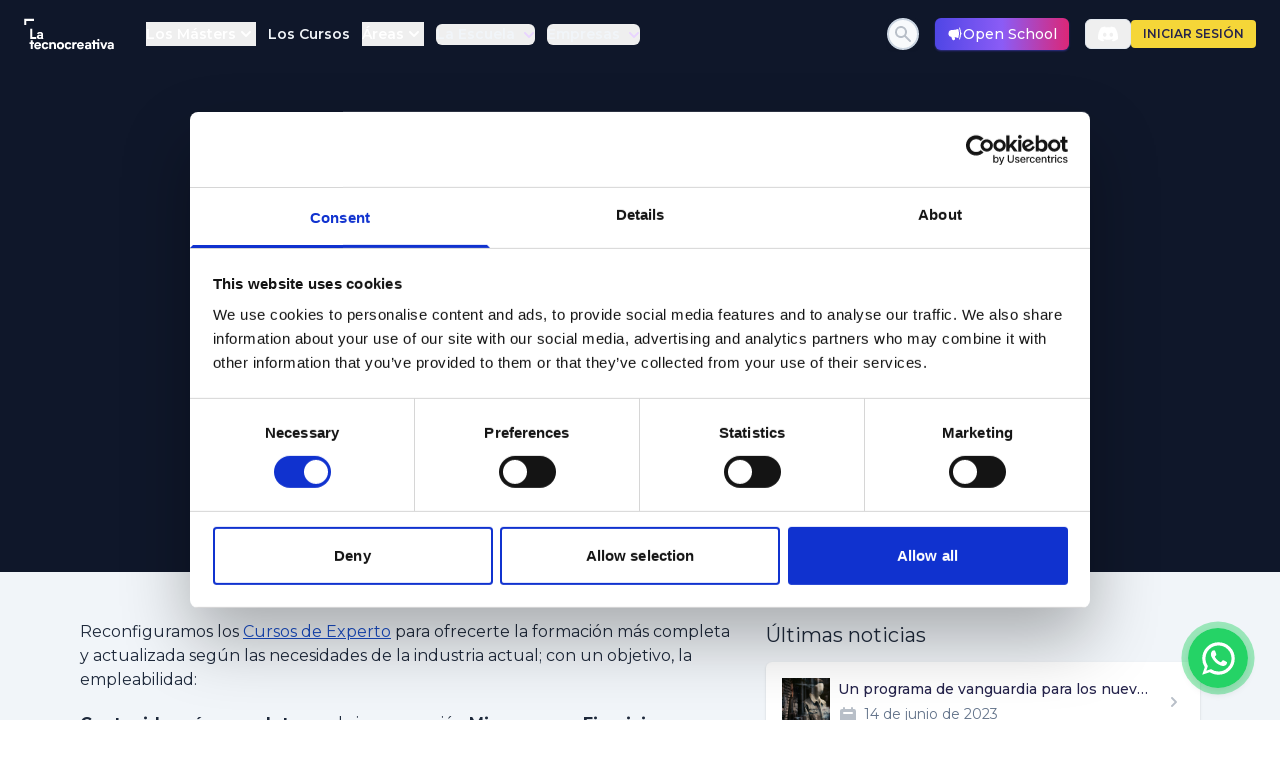

--- FILE ---
content_type: text/html; charset=utf-8
request_url: https://www.latecnocreativa.com/news/aun-mas-expertos
body_size: 15899
content:
<!DOCTYPE html><html lang="es"><head><link rel="apple-touch-icon" sizes="180x180" href="/apple-touch-icon.png"/><link rel="icon" type="image/png" sizes="32x32" href="/favicon-32x32.png"/><link rel="icon" type="image/png" sizes="16x16" href="/favicon-16x16.png"/><link rel="manifest" href="/site.webmanifest"/><link rel="mask-icon" href="/safari-pinned-tab.svg" color="#5bbad5"/><meta name="msapplication-TileColor" content="#2b5797"/><meta name="theme-color" content="#ffffff"/><meta charSet="UTF-8"/><meta http-equiv="X-UA-Compatible" content="IE=edge"/><meta name="viewport" content="width=device-width, initial-scale=1"/><meta name="facebook-domain-verification" content="y1d2v9l9zb40ufqybvojnz87k8z6yd"/><script type="application/ld+json">{"@context":"https://schema.org","@type":"NewsArticle","mainEntityOfPage":{"@type":"WebPage","@id":"https://www.latecnocreativa.com/news/aun-mas-expertos"},"headline":"Aún más Expertos","image":["https://campus.latecnocreativa.com/wp-content/uploads/Evento-Nuevos-Cursos-de-Experto-0afc5a98.jpeg"],"datePublished":"2022-02-02T13:10:42.000Z","dateModified":"2023-01-25T09:45:25.000Z","author":{"@type":"Person","name":"La tecnocreativa","url":"https://latecnocreativa.com/la-escuela"},"publisher":{"@type":"Organization","name":"La tecnocreativa","logo":{"@type":"ImageObject","url":"https://campus.latecnocreativa.com/wp-content/uploads/logoweb@5x.png"}}}</script><meta name="next-head-count" content="12"/><script> (function(e,t,o,n,p,r,i){e.visitorGlobalObjectAlias=n;e[e.visitorGlobalObjectAlias]=e[e.visitorGlobalObjectAlias]||function(){(e[e.visitorGlobalObjectAlias].q=e[e.visitorGlobalObjectAlias].q||[]).push(arguments)};e[e.visitorGlobalObjectAlias].l=(new Date).getTime();r=t.createElement("script");r.src=o;r.async=true;i=t.getElementsByTagName("script")[0];i.parentNode.insertBefore(r,i)})(window,document,"https://diffuser-cdn.app-us1.com/diffuser/diffuser.js","vgo");
              vgo('setAccount', '90787644');
              vgo('setTrackByDefault', true);
              vgo('process');</script><link rel="preconnect" href="https://fonts.googleapis.com"/><link rel="preconnect" href="https://fonts.gstatic.com" crossorigin="true"/><link rel="preconnect" href="https://fonts.gstatic.com" crossorigin /><link data-next-font="" rel="preconnect" href="/" crossorigin="anonymous"/><link rel="preload" href="/_next/static/css/eaa763109c3a3a38.css" as="style"/><link rel="stylesheet" href="/_next/static/css/eaa763109c3a3a38.css" data-n-g=""/><noscript data-n-css=""></noscript><script defer="" nomodule="" src="/_next/static/chunks/polyfills-78c92fac7aa8fdd8.js"></script><script src="/_next/static/chunks/webpack-a868fb0aa3d490d5.js" defer=""></script><script src="/_next/static/chunks/framework-0e8d27528ba61906.js" defer=""></script><script src="/_next/static/chunks/main-dad43eee76bd19db.js" defer=""></script><script src="/_next/static/chunks/pages/_app-6aa6ca3a72e2df5b.js" defer=""></script><script src="/_next/static/chunks/1664-9ef36206028e4ef5.js" defer=""></script><script src="/_next/static/chunks/5675-27117e432f15e6c1.js" defer=""></script><script src="/_next/static/chunks/4975-803116ceb4872144.js" defer=""></script><script src="/_next/static/chunks/7231-ef72672dd271ec6e.js" defer=""></script><script src="/_next/static/chunks/pages/news/%5Bslug%5D-67973a9a6f28571b.js" defer=""></script><script src="/_next/static/KDNjF9dD6WM79kcCZNBiC/_buildManifest.js" defer=""></script><script src="/_next/static/KDNjF9dD6WM79kcCZNBiC/_ssgManifest.js" defer=""></script><style data-href="https://fonts.googleapis.com/css2?family=Montserrat:wght@100;200;300;400;500;600;700;800;900&display=swap">@font-face{font-family:'Montserrat';font-style:normal;font-weight:100;font-display:swap;src:url(https://fonts.gstatic.com/l/font?kit=JTUHjIg1_i6t8kCHKm4532VJOt5-QNFgpCtr6Uw9&skey=7bc19f711c0de8f&v=v31) format('woff')}@font-face{font-family:'Montserrat';font-style:normal;font-weight:200;font-display:swap;src:url(https://fonts.gstatic.com/l/font?kit=JTUHjIg1_i6t8kCHKm4532VJOt5-QNFgpCvr6Ew9&skey=7bc19f711c0de8f&v=v31) format('woff')}@font-face{font-family:'Montserrat';font-style:normal;font-weight:300;font-display:swap;src:url(https://fonts.gstatic.com/l/font?kit=JTUHjIg1_i6t8kCHKm4532VJOt5-QNFgpCs16Ew9&skey=7bc19f711c0de8f&v=v31) format('woff')}@font-face{font-family:'Montserrat';font-style:normal;font-weight:400;font-display:swap;src:url(https://fonts.gstatic.com/l/font?kit=JTUHjIg1_i6t8kCHKm4532VJOt5-QNFgpCtr6Ew9&skey=7bc19f711c0de8f&v=v31) format('woff')}@font-face{font-family:'Montserrat';font-style:normal;font-weight:500;font-display:swap;src:url(https://fonts.gstatic.com/l/font?kit=JTUHjIg1_i6t8kCHKm4532VJOt5-QNFgpCtZ6Ew9&skey=7bc19f711c0de8f&v=v31) format('woff')}@font-face{font-family:'Montserrat';font-style:normal;font-weight:600;font-display:swap;src:url(https://fonts.gstatic.com/l/font?kit=JTUHjIg1_i6t8kCHKm4532VJOt5-QNFgpCu170w9&skey=7bc19f711c0de8f&v=v31) format('woff')}@font-face{font-family:'Montserrat';font-style:normal;font-weight:700;font-display:swap;src:url(https://fonts.gstatic.com/l/font?kit=JTUHjIg1_i6t8kCHKm4532VJOt5-QNFgpCuM70w9&skey=7bc19f711c0de8f&v=v31) format('woff')}@font-face{font-family:'Montserrat';font-style:normal;font-weight:800;font-display:swap;src:url(https://fonts.gstatic.com/l/font?kit=JTUHjIg1_i6t8kCHKm4532VJOt5-QNFgpCvr70w9&skey=7bc19f711c0de8f&v=v31) format('woff')}@font-face{font-family:'Montserrat';font-style:normal;font-weight:900;font-display:swap;src:url(https://fonts.gstatic.com/l/font?kit=JTUHjIg1_i6t8kCHKm4532VJOt5-QNFgpCvC70w9&skey=7bc19f711c0de8f&v=v31) format('woff')}@font-face{font-family:'Montserrat';font-style:normal;font-weight:100;font-display:swap;src:url(https://fonts.gstatic.com/s/montserrat/v31/JTUSjIg1_i6t8kCHKm459WRhyyTh89ZNpQ.woff2) format('woff2');unicode-range:U+0460-052F,U+1C80-1C8A,U+20B4,U+2DE0-2DFF,U+A640-A69F,U+FE2E-FE2F}@font-face{font-family:'Montserrat';font-style:normal;font-weight:100;font-display:swap;src:url(https://fonts.gstatic.com/s/montserrat/v31/JTUSjIg1_i6t8kCHKm459W1hyyTh89ZNpQ.woff2) format('woff2');unicode-range:U+0301,U+0400-045F,U+0490-0491,U+04B0-04B1,U+2116}@font-face{font-family:'Montserrat';font-style:normal;font-weight:100;font-display:swap;src:url(https://fonts.gstatic.com/s/montserrat/v31/JTUSjIg1_i6t8kCHKm459WZhyyTh89ZNpQ.woff2) format('woff2');unicode-range:U+0102-0103,U+0110-0111,U+0128-0129,U+0168-0169,U+01A0-01A1,U+01AF-01B0,U+0300-0301,U+0303-0304,U+0308-0309,U+0323,U+0329,U+1EA0-1EF9,U+20AB}@font-face{font-family:'Montserrat';font-style:normal;font-weight:100;font-display:swap;src:url(https://fonts.gstatic.com/s/montserrat/v31/JTUSjIg1_i6t8kCHKm459WdhyyTh89ZNpQ.woff2) format('woff2');unicode-range:U+0100-02BA,U+02BD-02C5,U+02C7-02CC,U+02CE-02D7,U+02DD-02FF,U+0304,U+0308,U+0329,U+1D00-1DBF,U+1E00-1E9F,U+1EF2-1EFF,U+2020,U+20A0-20AB,U+20AD-20C0,U+2113,U+2C60-2C7F,U+A720-A7FF}@font-face{font-family:'Montserrat';font-style:normal;font-weight:100;font-display:swap;src:url(https://fonts.gstatic.com/s/montserrat/v31/JTUSjIg1_i6t8kCHKm459WlhyyTh89Y.woff2) format('woff2');unicode-range:U+0000-00FF,U+0131,U+0152-0153,U+02BB-02BC,U+02C6,U+02DA,U+02DC,U+0304,U+0308,U+0329,U+2000-206F,U+20AC,U+2122,U+2191,U+2193,U+2212,U+2215,U+FEFF,U+FFFD}@font-face{font-family:'Montserrat';font-style:normal;font-weight:200;font-display:swap;src:url(https://fonts.gstatic.com/s/montserrat/v31/JTUSjIg1_i6t8kCHKm459WRhyyTh89ZNpQ.woff2) format('woff2');unicode-range:U+0460-052F,U+1C80-1C8A,U+20B4,U+2DE0-2DFF,U+A640-A69F,U+FE2E-FE2F}@font-face{font-family:'Montserrat';font-style:normal;font-weight:200;font-display:swap;src:url(https://fonts.gstatic.com/s/montserrat/v31/JTUSjIg1_i6t8kCHKm459W1hyyTh89ZNpQ.woff2) format('woff2');unicode-range:U+0301,U+0400-045F,U+0490-0491,U+04B0-04B1,U+2116}@font-face{font-family:'Montserrat';font-style:normal;font-weight:200;font-display:swap;src:url(https://fonts.gstatic.com/s/montserrat/v31/JTUSjIg1_i6t8kCHKm459WZhyyTh89ZNpQ.woff2) format('woff2');unicode-range:U+0102-0103,U+0110-0111,U+0128-0129,U+0168-0169,U+01A0-01A1,U+01AF-01B0,U+0300-0301,U+0303-0304,U+0308-0309,U+0323,U+0329,U+1EA0-1EF9,U+20AB}@font-face{font-family:'Montserrat';font-style:normal;font-weight:200;font-display:swap;src:url(https://fonts.gstatic.com/s/montserrat/v31/JTUSjIg1_i6t8kCHKm459WdhyyTh89ZNpQ.woff2) format('woff2');unicode-range:U+0100-02BA,U+02BD-02C5,U+02C7-02CC,U+02CE-02D7,U+02DD-02FF,U+0304,U+0308,U+0329,U+1D00-1DBF,U+1E00-1E9F,U+1EF2-1EFF,U+2020,U+20A0-20AB,U+20AD-20C0,U+2113,U+2C60-2C7F,U+A720-A7FF}@font-face{font-family:'Montserrat';font-style:normal;font-weight:200;font-display:swap;src:url(https://fonts.gstatic.com/s/montserrat/v31/JTUSjIg1_i6t8kCHKm459WlhyyTh89Y.woff2) format('woff2');unicode-range:U+0000-00FF,U+0131,U+0152-0153,U+02BB-02BC,U+02C6,U+02DA,U+02DC,U+0304,U+0308,U+0329,U+2000-206F,U+20AC,U+2122,U+2191,U+2193,U+2212,U+2215,U+FEFF,U+FFFD}@font-face{font-family:'Montserrat';font-style:normal;font-weight:300;font-display:swap;src:url(https://fonts.gstatic.com/s/montserrat/v31/JTUSjIg1_i6t8kCHKm459WRhyyTh89ZNpQ.woff2) format('woff2');unicode-range:U+0460-052F,U+1C80-1C8A,U+20B4,U+2DE0-2DFF,U+A640-A69F,U+FE2E-FE2F}@font-face{font-family:'Montserrat';font-style:normal;font-weight:300;font-display:swap;src:url(https://fonts.gstatic.com/s/montserrat/v31/JTUSjIg1_i6t8kCHKm459W1hyyTh89ZNpQ.woff2) format('woff2');unicode-range:U+0301,U+0400-045F,U+0490-0491,U+04B0-04B1,U+2116}@font-face{font-family:'Montserrat';font-style:normal;font-weight:300;font-display:swap;src:url(https://fonts.gstatic.com/s/montserrat/v31/JTUSjIg1_i6t8kCHKm459WZhyyTh89ZNpQ.woff2) format('woff2');unicode-range:U+0102-0103,U+0110-0111,U+0128-0129,U+0168-0169,U+01A0-01A1,U+01AF-01B0,U+0300-0301,U+0303-0304,U+0308-0309,U+0323,U+0329,U+1EA0-1EF9,U+20AB}@font-face{font-family:'Montserrat';font-style:normal;font-weight:300;font-display:swap;src:url(https://fonts.gstatic.com/s/montserrat/v31/JTUSjIg1_i6t8kCHKm459WdhyyTh89ZNpQ.woff2) format('woff2');unicode-range:U+0100-02BA,U+02BD-02C5,U+02C7-02CC,U+02CE-02D7,U+02DD-02FF,U+0304,U+0308,U+0329,U+1D00-1DBF,U+1E00-1E9F,U+1EF2-1EFF,U+2020,U+20A0-20AB,U+20AD-20C0,U+2113,U+2C60-2C7F,U+A720-A7FF}@font-face{font-family:'Montserrat';font-style:normal;font-weight:300;font-display:swap;src:url(https://fonts.gstatic.com/s/montserrat/v31/JTUSjIg1_i6t8kCHKm459WlhyyTh89Y.woff2) format('woff2');unicode-range:U+0000-00FF,U+0131,U+0152-0153,U+02BB-02BC,U+02C6,U+02DA,U+02DC,U+0304,U+0308,U+0329,U+2000-206F,U+20AC,U+2122,U+2191,U+2193,U+2212,U+2215,U+FEFF,U+FFFD}@font-face{font-family:'Montserrat';font-style:normal;font-weight:400;font-display:swap;src:url(https://fonts.gstatic.com/s/montserrat/v31/JTUSjIg1_i6t8kCHKm459WRhyyTh89ZNpQ.woff2) format('woff2');unicode-range:U+0460-052F,U+1C80-1C8A,U+20B4,U+2DE0-2DFF,U+A640-A69F,U+FE2E-FE2F}@font-face{font-family:'Montserrat';font-style:normal;font-weight:400;font-display:swap;src:url(https://fonts.gstatic.com/s/montserrat/v31/JTUSjIg1_i6t8kCHKm459W1hyyTh89ZNpQ.woff2) format('woff2');unicode-range:U+0301,U+0400-045F,U+0490-0491,U+04B0-04B1,U+2116}@font-face{font-family:'Montserrat';font-style:normal;font-weight:400;font-display:swap;src:url(https://fonts.gstatic.com/s/montserrat/v31/JTUSjIg1_i6t8kCHKm459WZhyyTh89ZNpQ.woff2) format('woff2');unicode-range:U+0102-0103,U+0110-0111,U+0128-0129,U+0168-0169,U+01A0-01A1,U+01AF-01B0,U+0300-0301,U+0303-0304,U+0308-0309,U+0323,U+0329,U+1EA0-1EF9,U+20AB}@font-face{font-family:'Montserrat';font-style:normal;font-weight:400;font-display:swap;src:url(https://fonts.gstatic.com/s/montserrat/v31/JTUSjIg1_i6t8kCHKm459WdhyyTh89ZNpQ.woff2) format('woff2');unicode-range:U+0100-02BA,U+02BD-02C5,U+02C7-02CC,U+02CE-02D7,U+02DD-02FF,U+0304,U+0308,U+0329,U+1D00-1DBF,U+1E00-1E9F,U+1EF2-1EFF,U+2020,U+20A0-20AB,U+20AD-20C0,U+2113,U+2C60-2C7F,U+A720-A7FF}@font-face{font-family:'Montserrat';font-style:normal;font-weight:400;font-display:swap;src:url(https://fonts.gstatic.com/s/montserrat/v31/JTUSjIg1_i6t8kCHKm459WlhyyTh89Y.woff2) format('woff2');unicode-range:U+0000-00FF,U+0131,U+0152-0153,U+02BB-02BC,U+02C6,U+02DA,U+02DC,U+0304,U+0308,U+0329,U+2000-206F,U+20AC,U+2122,U+2191,U+2193,U+2212,U+2215,U+FEFF,U+FFFD}@font-face{font-family:'Montserrat';font-style:normal;font-weight:500;font-display:swap;src:url(https://fonts.gstatic.com/s/montserrat/v31/JTUSjIg1_i6t8kCHKm459WRhyyTh89ZNpQ.woff2) format('woff2');unicode-range:U+0460-052F,U+1C80-1C8A,U+20B4,U+2DE0-2DFF,U+A640-A69F,U+FE2E-FE2F}@font-face{font-family:'Montserrat';font-style:normal;font-weight:500;font-display:swap;src:url(https://fonts.gstatic.com/s/montserrat/v31/JTUSjIg1_i6t8kCHKm459W1hyyTh89ZNpQ.woff2) format('woff2');unicode-range:U+0301,U+0400-045F,U+0490-0491,U+04B0-04B1,U+2116}@font-face{font-family:'Montserrat';font-style:normal;font-weight:500;font-display:swap;src:url(https://fonts.gstatic.com/s/montserrat/v31/JTUSjIg1_i6t8kCHKm459WZhyyTh89ZNpQ.woff2) format('woff2');unicode-range:U+0102-0103,U+0110-0111,U+0128-0129,U+0168-0169,U+01A0-01A1,U+01AF-01B0,U+0300-0301,U+0303-0304,U+0308-0309,U+0323,U+0329,U+1EA0-1EF9,U+20AB}@font-face{font-family:'Montserrat';font-style:normal;font-weight:500;font-display:swap;src:url(https://fonts.gstatic.com/s/montserrat/v31/JTUSjIg1_i6t8kCHKm459WdhyyTh89ZNpQ.woff2) format('woff2');unicode-range:U+0100-02BA,U+02BD-02C5,U+02C7-02CC,U+02CE-02D7,U+02DD-02FF,U+0304,U+0308,U+0329,U+1D00-1DBF,U+1E00-1E9F,U+1EF2-1EFF,U+2020,U+20A0-20AB,U+20AD-20C0,U+2113,U+2C60-2C7F,U+A720-A7FF}@font-face{font-family:'Montserrat';font-style:normal;font-weight:500;font-display:swap;src:url(https://fonts.gstatic.com/s/montserrat/v31/JTUSjIg1_i6t8kCHKm459WlhyyTh89Y.woff2) format('woff2');unicode-range:U+0000-00FF,U+0131,U+0152-0153,U+02BB-02BC,U+02C6,U+02DA,U+02DC,U+0304,U+0308,U+0329,U+2000-206F,U+20AC,U+2122,U+2191,U+2193,U+2212,U+2215,U+FEFF,U+FFFD}@font-face{font-family:'Montserrat';font-style:normal;font-weight:600;font-display:swap;src:url(https://fonts.gstatic.com/s/montserrat/v31/JTUSjIg1_i6t8kCHKm459WRhyyTh89ZNpQ.woff2) format('woff2');unicode-range:U+0460-052F,U+1C80-1C8A,U+20B4,U+2DE0-2DFF,U+A640-A69F,U+FE2E-FE2F}@font-face{font-family:'Montserrat';font-style:normal;font-weight:600;font-display:swap;src:url(https://fonts.gstatic.com/s/montserrat/v31/JTUSjIg1_i6t8kCHKm459W1hyyTh89ZNpQ.woff2) format('woff2');unicode-range:U+0301,U+0400-045F,U+0490-0491,U+04B0-04B1,U+2116}@font-face{font-family:'Montserrat';font-style:normal;font-weight:600;font-display:swap;src:url(https://fonts.gstatic.com/s/montserrat/v31/JTUSjIg1_i6t8kCHKm459WZhyyTh89ZNpQ.woff2) format('woff2');unicode-range:U+0102-0103,U+0110-0111,U+0128-0129,U+0168-0169,U+01A0-01A1,U+01AF-01B0,U+0300-0301,U+0303-0304,U+0308-0309,U+0323,U+0329,U+1EA0-1EF9,U+20AB}@font-face{font-family:'Montserrat';font-style:normal;font-weight:600;font-display:swap;src:url(https://fonts.gstatic.com/s/montserrat/v31/JTUSjIg1_i6t8kCHKm459WdhyyTh89ZNpQ.woff2) format('woff2');unicode-range:U+0100-02BA,U+02BD-02C5,U+02C7-02CC,U+02CE-02D7,U+02DD-02FF,U+0304,U+0308,U+0329,U+1D00-1DBF,U+1E00-1E9F,U+1EF2-1EFF,U+2020,U+20A0-20AB,U+20AD-20C0,U+2113,U+2C60-2C7F,U+A720-A7FF}@font-face{font-family:'Montserrat';font-style:normal;font-weight:600;font-display:swap;src:url(https://fonts.gstatic.com/s/montserrat/v31/JTUSjIg1_i6t8kCHKm459WlhyyTh89Y.woff2) format('woff2');unicode-range:U+0000-00FF,U+0131,U+0152-0153,U+02BB-02BC,U+02C6,U+02DA,U+02DC,U+0304,U+0308,U+0329,U+2000-206F,U+20AC,U+2122,U+2191,U+2193,U+2212,U+2215,U+FEFF,U+FFFD}@font-face{font-family:'Montserrat';font-style:normal;font-weight:700;font-display:swap;src:url(https://fonts.gstatic.com/s/montserrat/v31/JTUSjIg1_i6t8kCHKm459WRhyyTh89ZNpQ.woff2) format('woff2');unicode-range:U+0460-052F,U+1C80-1C8A,U+20B4,U+2DE0-2DFF,U+A640-A69F,U+FE2E-FE2F}@font-face{font-family:'Montserrat';font-style:normal;font-weight:700;font-display:swap;src:url(https://fonts.gstatic.com/s/montserrat/v31/JTUSjIg1_i6t8kCHKm459W1hyyTh89ZNpQ.woff2) format('woff2');unicode-range:U+0301,U+0400-045F,U+0490-0491,U+04B0-04B1,U+2116}@font-face{font-family:'Montserrat';font-style:normal;font-weight:700;font-display:swap;src:url(https://fonts.gstatic.com/s/montserrat/v31/JTUSjIg1_i6t8kCHKm459WZhyyTh89ZNpQ.woff2) format('woff2');unicode-range:U+0102-0103,U+0110-0111,U+0128-0129,U+0168-0169,U+01A0-01A1,U+01AF-01B0,U+0300-0301,U+0303-0304,U+0308-0309,U+0323,U+0329,U+1EA0-1EF9,U+20AB}@font-face{font-family:'Montserrat';font-style:normal;font-weight:700;font-display:swap;src:url(https://fonts.gstatic.com/s/montserrat/v31/JTUSjIg1_i6t8kCHKm459WdhyyTh89ZNpQ.woff2) format('woff2');unicode-range:U+0100-02BA,U+02BD-02C5,U+02C7-02CC,U+02CE-02D7,U+02DD-02FF,U+0304,U+0308,U+0329,U+1D00-1DBF,U+1E00-1E9F,U+1EF2-1EFF,U+2020,U+20A0-20AB,U+20AD-20C0,U+2113,U+2C60-2C7F,U+A720-A7FF}@font-face{font-family:'Montserrat';font-style:normal;font-weight:700;font-display:swap;src:url(https://fonts.gstatic.com/s/montserrat/v31/JTUSjIg1_i6t8kCHKm459WlhyyTh89Y.woff2) format('woff2');unicode-range:U+0000-00FF,U+0131,U+0152-0153,U+02BB-02BC,U+02C6,U+02DA,U+02DC,U+0304,U+0308,U+0329,U+2000-206F,U+20AC,U+2122,U+2191,U+2193,U+2212,U+2215,U+FEFF,U+FFFD}@font-face{font-family:'Montserrat';font-style:normal;font-weight:800;font-display:swap;src:url(https://fonts.gstatic.com/s/montserrat/v31/JTUSjIg1_i6t8kCHKm459WRhyyTh89ZNpQ.woff2) format('woff2');unicode-range:U+0460-052F,U+1C80-1C8A,U+20B4,U+2DE0-2DFF,U+A640-A69F,U+FE2E-FE2F}@font-face{font-family:'Montserrat';font-style:normal;font-weight:800;font-display:swap;src:url(https://fonts.gstatic.com/s/montserrat/v31/JTUSjIg1_i6t8kCHKm459W1hyyTh89ZNpQ.woff2) format('woff2');unicode-range:U+0301,U+0400-045F,U+0490-0491,U+04B0-04B1,U+2116}@font-face{font-family:'Montserrat';font-style:normal;font-weight:800;font-display:swap;src:url(https://fonts.gstatic.com/s/montserrat/v31/JTUSjIg1_i6t8kCHKm459WZhyyTh89ZNpQ.woff2) format('woff2');unicode-range:U+0102-0103,U+0110-0111,U+0128-0129,U+0168-0169,U+01A0-01A1,U+01AF-01B0,U+0300-0301,U+0303-0304,U+0308-0309,U+0323,U+0329,U+1EA0-1EF9,U+20AB}@font-face{font-family:'Montserrat';font-style:normal;font-weight:800;font-display:swap;src:url(https://fonts.gstatic.com/s/montserrat/v31/JTUSjIg1_i6t8kCHKm459WdhyyTh89ZNpQ.woff2) format('woff2');unicode-range:U+0100-02BA,U+02BD-02C5,U+02C7-02CC,U+02CE-02D7,U+02DD-02FF,U+0304,U+0308,U+0329,U+1D00-1DBF,U+1E00-1E9F,U+1EF2-1EFF,U+2020,U+20A0-20AB,U+20AD-20C0,U+2113,U+2C60-2C7F,U+A720-A7FF}@font-face{font-family:'Montserrat';font-style:normal;font-weight:800;font-display:swap;src:url(https://fonts.gstatic.com/s/montserrat/v31/JTUSjIg1_i6t8kCHKm459WlhyyTh89Y.woff2) format('woff2');unicode-range:U+0000-00FF,U+0131,U+0152-0153,U+02BB-02BC,U+02C6,U+02DA,U+02DC,U+0304,U+0308,U+0329,U+2000-206F,U+20AC,U+2122,U+2191,U+2193,U+2212,U+2215,U+FEFF,U+FFFD}@font-face{font-family:'Montserrat';font-style:normal;font-weight:900;font-display:swap;src:url(https://fonts.gstatic.com/s/montserrat/v31/JTUSjIg1_i6t8kCHKm459WRhyyTh89ZNpQ.woff2) format('woff2');unicode-range:U+0460-052F,U+1C80-1C8A,U+20B4,U+2DE0-2DFF,U+A640-A69F,U+FE2E-FE2F}@font-face{font-family:'Montserrat';font-style:normal;font-weight:900;font-display:swap;src:url(https://fonts.gstatic.com/s/montserrat/v31/JTUSjIg1_i6t8kCHKm459W1hyyTh89ZNpQ.woff2) format('woff2');unicode-range:U+0301,U+0400-045F,U+0490-0491,U+04B0-04B1,U+2116}@font-face{font-family:'Montserrat';font-style:normal;font-weight:900;font-display:swap;src:url(https://fonts.gstatic.com/s/montserrat/v31/JTUSjIg1_i6t8kCHKm459WZhyyTh89ZNpQ.woff2) format('woff2');unicode-range:U+0102-0103,U+0110-0111,U+0128-0129,U+0168-0169,U+01A0-01A1,U+01AF-01B0,U+0300-0301,U+0303-0304,U+0308-0309,U+0323,U+0329,U+1EA0-1EF9,U+20AB}@font-face{font-family:'Montserrat';font-style:normal;font-weight:900;font-display:swap;src:url(https://fonts.gstatic.com/s/montserrat/v31/JTUSjIg1_i6t8kCHKm459WdhyyTh89ZNpQ.woff2) format('woff2');unicode-range:U+0100-02BA,U+02BD-02C5,U+02C7-02CC,U+02CE-02D7,U+02DD-02FF,U+0304,U+0308,U+0329,U+1D00-1DBF,U+1E00-1E9F,U+1EF2-1EFF,U+2020,U+20A0-20AB,U+20AD-20C0,U+2113,U+2C60-2C7F,U+A720-A7FF}@font-face{font-family:'Montserrat';font-style:normal;font-weight:900;font-display:swap;src:url(https://fonts.gstatic.com/s/montserrat/v31/JTUSjIg1_i6t8kCHKm459WlhyyTh89Y.woff2) format('woff2');unicode-range:U+0000-00FF,U+0131,U+0152-0153,U+02BB-02BC,U+02C6,U+02DA,U+02DC,U+0304,U+0308,U+0329,U+2000-206F,U+20AC,U+2122,U+2191,U+2193,U+2212,U+2215,U+FEFF,U+FFFD}</style></head><body><div id="__next"><div class="mainWrapper min-h-screen bg-dark w-full scroll-smooth"><div class="relative"><div class="centinela absolute py-8 w-full"></div><div class=" transition-all ease-in-out top-0 left-0 w-full absolute z-40"><nav class=" bg-opacity-0 sm:top-0 left-0 w-full relative z-40" data-headlessui-state=""><div class="w-full mx-auto px-1 sm:px-2 lg:px-4 bg-transparent"><div class="relative flex items-center justify-between h-12 sm:h-16 pt-0 sm:pt-1 px-2 mx-auto"><div class="flex items-center"><div class=" inset-y-0 left-0 flex items-center lg:hidden"><button class="inline-flex items-center justify-center rounded-md text-gray-100 hover:text-white hover:bg-gray-700 ltcClose" id="headlessui-disclosure-button-:Rljab6:" type="button" aria-expanded="false" data-headlessui-state=""><span class="sr-only">Menu</span><svg xmlns="http://www.w3.org/2000/svg" fill="none" viewBox="0 0 24 24" stroke-width="2" stroke="currentColor" aria-hidden="true" class="block h-6 w-6"><path stroke-linecap="round" stroke-linejoin="round" d="M4 6h16M4 12h16M4 18h16"></path></svg></button></div><div class="flex-1 flex items-center justify-center relative lg:items-stretch lg:justify-start"><div class="mx-1 sm:mx-3 border-l lg:border-l-0 border-gray-400 block lg:hidden w-px bg-red h-6 relative"></div><div class="flex-none flex items-center"><a alt="La tecnocreativa" href="/"><span class="sr-only">La tecnocreativa</span><svg class="text-white h-6 sm:h-8 pl-0 " style="width:90px" width="117" height="44" viewBox="0 0 291 99" fill="none" xmlns="http://www.w3.org/2000/svg"><path d="M39.9153 59.423V65.363H21.3847H20.3193V32.6897H27.0153V59.423H39.9153Z" fill="currentColor"></path><path d="M55.6535 56.0534H50.9988C49.9935 56.0534 49.2255 56.2827 48.6935 56.7414C48.1615 57.1987 47.8948 57.8267 47.8948 58.6254C47.8948 60.3681 49.0175 61.2414 51.2641 61.2414C52.3575 61.2414 53.3628 60.9014 54.2788 60.2201C55.1948 59.5707 55.6535 58.3134 55.6535 56.4521V56.0534ZM56.0975 65.3627C56.0375 65.0681 55.9855 64.7494 55.9415 64.4107C55.8975 64.0707 55.8455 63.6934 55.7868 63.2801C55.2241 64.0774 54.4041 64.7201 53.3255 65.2081C52.2468 65.6947 50.9535 65.9387 49.4468 65.9387C48.2935 65.9387 47.2308 65.7694 46.2548 65.4294C45.2801 65.0894 44.4361 64.6094 43.7281 63.9881C43.0188 63.3681 42.4641 62.6147 42.0655 61.7281C41.6668 60.8414 41.4668 59.8374 41.4668 58.7134C41.4668 56.4961 42.1775 54.7907 43.5948 53.5921C45.0135 52.3961 46.9788 51.7987 49.4908 51.7987H55.6095V51.0441C55.6095 49.8907 55.2468 49.0414 54.5228 48.4947C53.7975 47.9481 52.8161 47.6747 51.5748 47.6747C49.2695 47.6747 47.5988 48.6494 46.5655 50.6001L41.9988 48.0281C43.9201 44.4227 47.2308 42.6214 51.9295 42.6214C54.7948 42.6214 57.1455 43.3587 58.9788 44.8374C60.8401 46.2854 61.7708 48.7094 61.7708 52.1081V60.2654C61.7708 61.4174 61.8161 62.4681 61.9041 63.4134C61.9921 64.3587 62.0961 65.0081 62.2148 65.3627H56.0975Z" fill="currentColor"></path><path d="M32.2016 81.5259H28.0349V98.3726H21.7843V81.5259H17.5723V76.2939H21.7843V69.4672H28.0349V76.2939H32.2016V81.5259Z" fill="currentColor"></path><path d="M48.8267 85.1613C48.708 83.7133 48.2347 82.6267 47.408 81.9027C46.58 81.1787 45.4867 80.816 44.128 80.816C41.26 80.816 39.5613 82.264 39.0293 85.1613H48.8267ZM55.2547 89.5053H38.896C39.0733 90.924 39.6573 91.96 40.6467 92.608C41.6373 93.2587 42.812 93.5827 44.172 93.5827C46.536 93.5827 48.1907 92.624 49.1373 90.7027L54.4133 92.7427C53.6147 94.692 52.3067 96.2147 50.4893 97.308C48.672 98.4013 46.5653 98.948 44.172 98.948C42.5467 98.948 41.0467 98.6667 39.672 98.1053C38.2987 97.544 37.1147 96.7533 36.1253 95.7347C35.1347 94.7147 34.3667 93.4947 33.8213 92.0773C33.2733 90.6573 33 89.0773 33 87.3333C33 85.5893 33.2733 84.0013 33.8213 82.568C34.3667 81.1333 35.1347 79.9013 36.1253 78.8653C37.1147 77.832 38.304 77.0333 39.6947 76.4707C41.0827 75.9107 42.604 75.6293 44.2613 75.6293C45.916 75.6293 47.4227 75.9107 48.7827 76.4707C50.1413 77.0333 51.3013 77.824 52.2627 78.844C53.2227 79.8627 53.9613 81.0973 54.4787 82.5453C54.996 83.9933 55.2547 85.5893 55.2547 87.3333V89.5053Z" fill="currentColor"></path><path d="M68.5978 75.6288C71.1698 75.6288 73.4005 76.2795 75.2925 77.5808C77.1832 78.8795 78.4098 80.5648 78.9712 82.6342L73.5632 84.7622C73.2378 83.7275 72.6325 82.8995 71.7458 82.2782C70.8592 81.6582 69.8538 81.3488 68.7312 81.3488C67.1045 81.3488 65.8272 81.8795 64.8965 82.9435C63.9645 84.0075 63.4992 85.4715 63.4992 87.3328C63.4992 89.1955 63.9725 90.6435 64.9192 91.6768C65.8645 92.7128 67.1352 93.2288 68.7312 93.2288C69.8832 93.2288 70.9098 92.9275 71.8112 92.3208C72.7125 91.7142 73.3258 90.9102 73.6525 89.9048L78.9712 91.8995C78.2925 94.0568 77.0058 95.7702 75.1152 97.0422C73.2232 98.3142 71.0512 98.9475 68.5978 98.9475C66.8832 98.9475 65.3245 98.6662 63.9218 98.1048C62.5165 97.5448 61.3125 96.7542 60.3072 95.7342C59.3018 94.7142 58.5272 93.4942 57.9805 92.0768C57.4325 90.6568 57.1592 89.0768 57.1592 87.3328C57.1592 85.5902 57.4325 83.9928 57.9805 82.5448C58.5272 81.0982 59.3018 79.8635 60.3072 78.8435C61.3125 77.8235 62.5165 77.0342 63.9218 76.4715C65.3245 75.9102 66.8832 75.6288 68.5978 75.6288Z" fill="currentColor"></path><path d="M103.4 84.7616V98.3723H97.1038V86.2256C97.1038 84.303 96.6611 83.0176 95.7744 82.3683C94.9171 81.6883 93.9704 81.3483 92.9371 81.3483C91.7851 81.3483 90.6904 81.703 89.6558 82.4123C88.6811 83.063 88.1931 84.3336 88.1931 86.2256V98.3723H81.8984V76.2936H87.8824L88.0598 78.2896C88.6811 77.4616 89.5451 76.811 90.6531 76.339C91.7624 75.8656 92.9824 75.6283 94.3118 75.6283C97.2664 75.6283 99.5198 76.435 101.072 78.0456C102.624 79.6563 103.4 81.8963 103.4 84.7616Z" fill="currentColor"></path><path d="M117.94 93.2734C119.536 93.2734 120.807 92.7201 121.754 91.6121C122.699 90.5027 123.171 89.0481 123.171 87.2454C123.171 85.4707 122.699 84.0374 121.754 82.9441C120.807 81.8521 119.536 81.3041 117.94 81.3041C116.315 81.3041 115.022 81.8521 114.062 82.9441C113.1 84.0374 112.62 85.4707 112.62 87.2454C112.62 89.0481 113.107 90.5027 114.083 91.6121C115.058 92.7201 116.344 93.2734 117.94 93.2734ZM117.94 75.6734C119.684 75.6734 121.266 75.9547 122.684 76.5161C124.102 77.0787 125.322 77.8681 126.342 78.8881C127.36 79.9081 128.152 81.1347 128.714 82.5681C129.274 84.0014 129.555 85.5761 129.555 87.2894C129.555 89.0041 129.274 90.5774 128.714 92.0107C128.152 93.4441 127.36 94.6707 126.342 95.6894C125.322 96.7094 124.102 97.5001 122.684 98.0614C121.266 98.6227 119.684 98.9041 117.94 98.9041C116.167 98.9041 114.564 98.6227 113.131 98.0614C111.696 97.5001 110.47 96.7094 109.45 95.6894C108.431 94.6707 107.648 93.4441 107.102 92.0107C106.554 90.5774 106.28 89.0041 106.28 87.2894C106.28 85.5761 106.554 84.0014 107.102 82.5681C107.648 81.1347 108.431 79.9081 109.45 78.8881C110.47 77.8681 111.696 77.0787 113.131 76.5161C114.564 75.9547 116.167 75.6734 117.94 75.6734Z" fill="currentColor"></path><path d="M142.9 75.6288C145.472 75.6288 147.702 76.2795 149.594 77.5808C151.484 78.8795 152.712 80.5648 153.273 82.6342L147.865 84.7622C147.538 83.7275 146.934 82.8995 146.048 82.2782C145.161 81.6582 144.156 81.3488 143.033 81.3488C141.406 81.3488 140.129 81.8795 139.198 82.9435C138.266 84.0075 137.801 85.4715 137.801 87.3328C137.801 89.1955 138.273 90.6435 139.22 91.6768C140.165 92.7128 141.436 93.2288 143.033 93.2288C144.185 93.2288 145.212 92.9275 146.113 92.3208C147.014 91.7142 147.628 90.9102 147.953 89.9048L153.273 91.8995C152.593 94.0568 151.308 95.7702 149.416 97.0422C147.524 98.3142 145.353 98.9475 142.9 98.9475C141.185 98.9475 139.626 98.6662 138.222 98.1048C136.818 97.5448 135.613 96.7542 134.609 95.7342C133.604 94.7142 132.829 93.4942 132.282 92.0768C131.734 90.6568 131.461 89.0768 131.461 87.3328C131.461 85.5902 131.734 83.9928 132.282 82.5448C132.829 81.0982 133.604 79.8635 134.609 78.8435C135.613 77.8235 136.818 77.0342 138.222 76.4715C139.626 75.9102 141.185 75.6288 142.9 75.6288Z" fill="currentColor"></path><path d="M168.302 75.9843C169.129 75.9843 170.001 76.0883 170.917 76.2936V82.1016C170.119 81.8963 169.293 81.791 168.435 81.791C166.573 81.791 165.133 82.3683 164.113 83.5203C163.093 84.6736 162.583 86.2843 162.583 88.3523V98.3723H156.155V76.339H162.051L162.406 78.8216C162.849 77.8763 163.602 77.167 164.666 76.6936C165.731 76.2216 166.942 75.9843 168.302 75.9843Z" fill="currentColor"></path><path d="M187.276 85.1613C187.158 83.7133 186.684 82.6267 185.858 81.9027C185.03 81.1787 183.936 80.816 182.578 80.816C179.71 80.816 178.011 82.264 177.479 85.1613H187.276ZM193.704 89.5053H177.346C177.523 90.924 178.107 91.96 179.096 92.608C180.087 93.2587 181.262 93.5827 182.622 93.5827C184.986 93.5827 186.64 92.624 187.587 90.7027L192.862 92.7427C192.064 94.692 190.756 96.2147 188.939 97.308C187.12 98.4013 185.015 98.948 182.622 98.948C180.995 98.948 179.496 98.6667 178.122 98.1053C176.748 97.544 175.564 96.7533 174.575 95.7347C173.584 94.7147 172.816 93.4947 172.27 92.0773C171.723 90.6573 171.448 89.0773 171.448 87.3333C171.448 85.5893 171.723 84.0013 172.27 82.568C172.816 81.1333 173.584 79.9013 174.575 78.8653C175.564 77.832 176.754 77.0333 178.144 76.4707C179.532 75.9107 181.054 75.6293 182.71 75.6293C184.364 75.6293 185.872 75.9107 187.231 76.4707C188.591 77.0333 189.751 77.824 190.712 78.844C191.672 79.8627 192.411 81.0973 192.928 82.5453C193.446 83.9933 193.704 85.5893 193.704 87.3333V89.5053Z" fill="currentColor"></path><path d="M211.082 89.0624H206.428C205.422 89.0624 204.654 89.2918 204.122 89.7491C203.59 90.2078 203.325 90.8358 203.325 91.6331C203.325 93.3771 204.446 94.2491 206.693 94.2491C207.786 94.2491 208.792 93.9104 209.708 93.2291C210.624 92.5798 211.082 91.3224 211.082 89.4611V89.0624ZM211.526 98.3718C211.466 98.0771 211.416 97.7584 211.37 97.4198C211.326 97.0798 211.274 96.7011 211.216 96.2891C210.653 97.0864 209.833 97.7291 208.756 98.2158C207.676 98.7038 206.384 98.9478 204.876 98.9478C203.724 98.9478 202.66 98.7784 201.685 98.4384C200.709 98.0984 199.866 97.6184 199.157 96.9971C198.448 96.3771 197.893 95.6238 197.494 94.7371C197.096 93.8504 196.896 92.8464 196.896 91.7224C196.896 89.5051 197.606 87.7984 199.024 86.6011C200.442 85.4051 202.408 84.8064 204.92 84.8064H211.038V84.0518C211.038 82.8998 210.676 82.0504 209.952 81.5038C209.228 80.9571 208.245 80.6838 207.004 80.6838C204.698 80.6838 203.029 81.6584 201.994 83.6091L197.428 81.0371C199.349 77.4318 202.66 75.6291 207.358 75.6291C210.224 75.6291 212.574 76.3678 214.408 77.8464C216.269 79.2944 217.2 81.7184 217.2 85.1158V93.2731C217.2 94.4251 217.245 95.4758 217.333 96.4224C217.421 97.3678 217.526 98.0171 217.644 98.3718H211.526Z" fill="currentColor"></path><path d="M236.75 68.8905C236.75 67.8572 237.105 66.9838 237.814 66.2745C238.524 65.5665 239.394 65.2105 240.429 65.2105C241.464 65.2105 242.336 65.5665 243.046 66.2745C243.754 66.9838 244.11 67.8572 244.11 68.8905C244.11 69.8958 243.754 70.7598 243.046 71.4838C242.336 72.2078 241.464 72.5705 240.429 72.5705C239.425 72.5705 238.56 72.2078 237.836 71.4838C237.112 70.7598 236.75 69.8958 236.75 68.8905ZM243.533 98.3718H237.193V81.5265H229.612V98.3718H223.405V81.5265H219.194V76.2945H223.405V69.4678H229.612V76.2945H243.533V98.3718Z" fill="currentColor"></path><path d="M270.043 76.2941L260.822 98.3728H254.615L245.926 76.2941H252.752L257.896 90.8355L263.526 76.2941H270.043Z" fill="currentColor"></path><path d="M284.186 89.0624H279.531C278.526 89.0624 277.758 89.2918 277.226 89.7491C276.694 90.2078 276.428 90.8358 276.428 91.6331C276.428 93.3771 277.55 94.2491 279.798 94.2491C280.89 94.2491 281.895 93.9104 282.812 93.2291C283.727 92.5798 284.186 91.3224 284.186 89.4611V89.0624ZM284.63 98.3718C284.57 98.0771 284.519 97.7584 284.475 97.4198C284.431 97.0798 284.379 96.7011 284.32 96.2891C283.758 97.0864 282.936 97.7291 281.859 98.2158C280.779 98.7038 279.487 98.9478 277.98 98.9478C276.827 98.9478 275.764 98.7784 274.788 98.4384C273.814 98.0984 272.97 97.6184 272.262 96.9971C271.551 96.3771 270.996 95.6238 270.599 94.7371C270.199 93.8504 269.999 92.8464 269.999 91.7224C269.999 89.5051 270.71 87.7984 272.128 86.6011C273.547 85.4051 275.511 84.8064 278.023 84.8064H284.143V84.0518C284.143 82.8998 283.779 82.0504 283.055 81.5038C282.331 80.9571 281.348 80.6838 280.107 80.6838C277.803 80.6838 276.132 81.6584 275.098 83.6091L270.532 81.0371C272.452 77.4318 275.764 75.6291 280.462 75.6291C283.327 75.6291 285.678 76.3678 287.511 77.8464C289.374 79.2944 290.304 81.7184 290.304 85.1158V93.2731C290.304 94.4251 290.348 95.4758 290.436 96.4224C290.526 97.3678 290.63 98.0171 290.748 98.3718H284.63Z" fill="currentColor"></path><path d="M7.49581 20.1509H0.938477V0.0668787H31.9731V7.42555H7.49581V20.1509Z" fill="currentColor"></path></svg></a></div><div class="hidden lg:block lg:ml-2"></div></div></div><div class="inset-y-0 flex flex-0 md:flex-1 justify-end gap-1 md:w-full max-w-2xl items-center pr-2 sm:static sm:inset-auto sm:ml-6 sm:pr-0"><a class="hidden sm:inline-flex" href="/open-school"></a><a href="https://discord.gg/latecnocreativa" class="hidden sm:inline-flex" target="/blank"></a></div></div></div></nav></div><div class="bg-gray-100 pb-24"><div class="relative bg-gray-900"><div aria-hidden="true" class="absolute inset-0 overflow-hidden"><img alt="" loading="lazy" decoding="async" data-nimg="fill" class="w-full h-full object-center object-cover" style="position:absolute;height:100%;width:100%;left:0;top:0;right:0;bottom:0;color:transparent" sizes="100vw" srcSet="/_next/image?url=https%3A%2F%2Fcampus.latecnocreativa.com%2Fwp-content%2Fuploads%2FEvento-Nuevos-Cursos-de-Experto-0afc5a98.jpeg&amp;w=640&amp;q=75 640w, /_next/image?url=https%3A%2F%2Fcampus.latecnocreativa.com%2Fwp-content%2Fuploads%2FEvento-Nuevos-Cursos-de-Experto-0afc5a98.jpeg&amp;w=750&amp;q=75 750w, /_next/image?url=https%3A%2F%2Fcampus.latecnocreativa.com%2Fwp-content%2Fuploads%2FEvento-Nuevos-Cursos-de-Experto-0afc5a98.jpeg&amp;w=828&amp;q=75 828w, /_next/image?url=https%3A%2F%2Fcampus.latecnocreativa.com%2Fwp-content%2Fuploads%2FEvento-Nuevos-Cursos-de-Experto-0afc5a98.jpeg&amp;w=1080&amp;q=75 1080w, /_next/image?url=https%3A%2F%2Fcampus.latecnocreativa.com%2Fwp-content%2Fuploads%2FEvento-Nuevos-Cursos-de-Experto-0afc5a98.jpeg&amp;w=1200&amp;q=75 1200w, /_next/image?url=https%3A%2F%2Fcampus.latecnocreativa.com%2Fwp-content%2Fuploads%2FEvento-Nuevos-Cursos-de-Experto-0afc5a98.jpeg&amp;w=1920&amp;q=75 1920w, /_next/image?url=https%3A%2F%2Fcampus.latecnocreativa.com%2Fwp-content%2Fuploads%2FEvento-Nuevos-Cursos-de-Experto-0afc5a98.jpeg&amp;w=2048&amp;q=75 2048w, /_next/image?url=https%3A%2F%2Fcampus.latecnocreativa.com%2Fwp-content%2Fuploads%2FEvento-Nuevos-Cursos-de-Experto-0afc5a98.jpeg&amp;w=3840&amp;q=75 3840w" src="/_next/image?url=https%3A%2F%2Fcampus.latecnocreativa.com%2Fwp-content%2Fuploads%2FEvento-Nuevos-Cursos-de-Experto-0afc5a98.jpeg&amp;w=3840&amp;q=75"/></div><div aria-hidden="true" class="absolute inset-0 bg-gray-900 opacity-50"></div><div class="relative max-w-3xl mx-auto py-24 px-6 flex flex-col items-center text-center sm:py-64 lg:px-0"><h1 class="text-4xl font-extrabold tracking-normal leading-tight font-sans text-white lg:text-5xl">Aún más Expertos</h1></div></div><div><div class="grid gap-6 grid-cols-1 lg:grid-cols-5 py-12 max-w-screen-2xl px-4 sm:px-8 md:px-12 lg:px-20 mx-auto"><div class="col-span-3"><article class="font-sans text-gray-800 text-base post-content"><p><span style="font-weight: 400;">Reconfiguramos los <a href="https://www.latecnocreativa.com/buscar/curso%20experto/">Cursos de Experto</a> para ofrecerte la formación más completa y actualizada según las necesidades de la industria actual; con un objetivo, la empleabilidad:</span></p>
<ul>
<li><b>Contenido más completo</b><span style="font-weight: 400;"> con la incorporación <strong>Microcursos, Ejercicios y Tutoriales</strong> adicionales a tus cursos troncales, que enriquecen el <strong>aprendizaje</strong>, como <strong>materiales complementarios específicos</strong> de disciplinas relacionadas con el propio Curso de Experto</span></li>
<li><b>Tutorización</b><span style="font-weight: 400;"> progresiva y </span><b>mentorización</b><span style="font-weight: 400;"> personalizada</span></li>
<li><span style="font-weight: 400;">Un único trabajo final que te servirá como </span><b>proyecto de portafolio 100%</b><span style="font-weight: 400;"> profesional para dar un paso definitivo en la próxima etapa de tu carrera</span></li>
</ul>
<p><span style="font-weight: 400;">Para llevar a cabo el seguimiento de itinerario, es necesario un alto nivel de exigencia:</span></p>
<ul>
<li><b>Onboarding</b><span style="font-weight: 400;"> : una semana antes de empezar la formación, la escuela te ofrecerá toda la información necesaria sobre el itinerario y los objetivos del trabajo final</span></li>
<li><b>Programa de cursos</b><span style="font-weight: 400;">: clases grabadas en alta definición para que puedas adaptar tu horario, y 5 clases en DIRECTO para que tengas acceso directo con el tutor y puedas resolver dudas</span></li>
<li><b>Ejercicios y talleres</b><span style="font-weight: 400;">: a lo largo del proyecto se recomiendan tutoriales y actividades complementarias</span></li>
<li><b>Tutorización</b><span style="font-weight: 400;">: acompañamiento del tutor para que ningún alumno se quede atrás</span></li>
<li><b>Sesiones de TFX</b><span style="font-weight: 400;">: seguimiento y revisión del trabajo final</span></li>
<li><b>Primera presentación de proyecto completo</b><span style="font-weight: 400;">: una vez que el trabajo final esté en un punto avanzado, el alumno tendrá una primera toma de contacto mediante una presentación. Además, podrá escuchar a sus compañeros para conseguir inspiración</span></li>
<li><b>Fase ajustes finales y mentorización</b><span style="font-weight: 400;">: el tutor dará pautas de los puntos de mejora y pondrá a disposición del alumnado una fase de ajustes finales</span></li>
<li><b>Entrega final de proyecto</b><span style="font-weight: 400;">: después de recoger el feedback y corregir cambios, es el momento final, donde se presenta el proyecto</span></li>
<li><b>Titulación y feedback</b><span style="font-weight: 400;">: si apruebas el Curso de Experto, podrás obtener la titulación y una recomendación profesional para que el trabajo final tenga más salidas laborales</span></li>
</ul>
<p><span style="font-weight: 400;">Entre los n</span>uevos <a href="https://www.latecnocreativa.com/buscar/curso%20experto/">Cursos de Experto</a><span style="font-weight: 400;"> podrás encontrar las <strong>temáticas más populares</strong> de la formación tecnocreativa: <a href="https://latecnocreativa.com/tecnica/1199-curso-experto-en-alta-costura-tecnica-basaldua/">Alta Costura mediante la técnica Basaldúa</a>, <a href="https://latecnocreativa.com/tecnologia/1107-curso-experto-en-moda-3d/">Moda 3D</a>, <a href="https://latecnocreativa.com/tecnica/1102-curso-experto-en-patronaje-desde-el-modelaje/">Patronaje desde el modelaje</a>, <a href="https://latecnocreativa.com/negocio/1155-curso-experto-en-visual-merchandising/">Visual merchandising</a>, <a href="https://latecnocreativa.com/sostenibilidad/1104-curso-experto-en-sostenibilidad/">Sostenibilidad</a> y <a href="https://latecnocreativa.com/tecnica/1157-curso-experto-en-patronaje-masculino-contemporaneo/">Patronaje Masculino Contemporáneo</a>. </span></p>
<p><span style="font-weight: 400;">Si necesitas asesoramiento personalizado, puedes contactar con nosotr@s enviándonos un email a <a href="mailto:info@latecnocreativa.com">info@latecnocreativa.com</a>, llamarnos o enviarnos un Whatsapp a +34 699 65 69 06 (de lunes a viernes de 10:00 a 19:00 hrs). Y por supuesto, en el <a href="https://latecnocreativa.com/te-esperamos-en-discord/">servidor de Discord</a> de <a href="https://discord.com/invite/latecnocreativa">La tecnocreativa</a>.</span></p>
<p>&nbsp;</p>
</article></div><div class="col-span-2 flex flex-col gap-8"><div class="border-t border-gray-200 mt-10 pt-10"><h3 class="text-sm font-medium text-gray-900">Compartir</h3><ul role="list" class="flex items-center space-x-6 mt-4"><li><a href="https://www.facebook.com/sharer/sharer.php?u=https%3A%2F%2Fwww.latecnocreativa.com%2Fnews%2Faun-mas-expertos" target="_blank" class="flex items-center justify-center w-6 h-6 text-gray-400 hover:text-gray-500" rel="noreferrer"><span class="sr-only">Compartir en Facebook</span><svg class="w-5 h-5" aria-hidden="true" fill="currentColor" viewBox="0 0 20 20"><path fill-rule="evenodd" d="M20 10c0-5.523-4.477-10-10-10S0 4.477 0 10c0 4.991 3.657 9.128 8.438 9.878v-6.987h-2.54V10h2.54V7.797c0-2.506 1.492-3.89 3.777-3.89 1.094 0 2.238.195 2.238.195v2.46h-1.26c-1.243 0-1.63.771-1.63 1.562V10h2.773l-.443 2.89h-2.33v6.988C16.343 19.128 20 14.991 20 10z" clip-rule="evenodd"></path></svg></a></li><li><a href="https://twitter.com/share?url=https%3A%2F%2Fwww.latecnocreativa.com%2Fnews%2Faun-mas-expertos" target="_blank" class="flex items-center justify-center w-6 h-6 text-gray-400 hover:text-gray-500" rel="noreferrer"><span class="sr-only">Compartir en Twitter</span><svg class="w-5 h-5" aria-hidden="true" fill="currentColor" viewBox="0 0 20 20"><path d="M6.29 18.251c7.547 0 11.675-6.253 11.675-11.675 0-.178 0-.355-.012-.53A8.348 8.348 0 0020 3.92a8.19 8.19 0 01-2.357.646 4.118 4.118 0 001.804-2.27 8.224 8.224 0 01-2.605.996 4.107 4.107 0 00-6.993 3.743 11.65 11.65 0 01-8.457-4.287 4.106 4.106 0 001.27 5.477A4.073 4.073 0 01.8 7.713v.052a4.105 4.105 0 003.292 4.022 4.095 4.095 0 01-1.853.07 4.108 4.108 0 003.834 2.85A8.233 8.233 0 010 16.407a11.616 11.616 0 006.29 1.84"></path></svg></a></li><li><a href="https://www.linkedin.com/sharing/share-offsite/?url=https%3A%2F%2Fwww.latecnocreativa.com%2Fnews%2Faun-mas-expertos" target="_blank" class="flex items-center justify-center w-6 h-6 text-gray-400 hover:text-gray-500" rel="noreferrer"><span class="sr-only">Compartir en Linkedin</span><svg class="w-5 h-5" aria-hidden="true" fill="currentColor" viewBox="0 0 512 512"><path d="M473.305,-1.353c20.88,0 37.885,16.533 37.885,36.926l0,438.251c0,20.393 -17.005,36.954 -37.885,36.954l-436.459,0c-20.839,0 -37.773,-16.561 -37.773,-36.954l0,-438.251c0,-20.393 16.934,-36.926 37.773,-36.926l436.459,0Zm-37.829,436.389l0,-134.034c0,-65.822 -14.212,-116.427 -91.12,-116.427c-36.955,0 -61.739,20.263 -71.867,39.476l-1.04,0l0,-33.411l-72.811,0l0,244.396l75.866,0l0,-120.878c0,-31.883 6.031,-62.773 45.554,-62.773c38.981,0 39.468,36.461 39.468,64.802l0,118.849l75.95,0Zm-284.489,-244.396l-76.034,0l0,244.396l76.034,0l0,-244.396Zm-37.997,-121.489c-24.395,0 -44.066,19.735 -44.066,44.047c0,24.318 19.671,44.052 44.066,44.052c24.299,0 44.026,-19.734 44.026,-44.052c0,-24.312 -19.727,-44.047 -44.026,-44.047Z"></path></svg></a></li></ul></div></div></div></div></div><footer aria-labelledby="footer-heading"><div class="mx-auto py-12 px-4 sm:px-6 lg:py-16 lg:px-8 bg-dark"><div class="xl:grid xl:grid-cols-4 xl:gap-8 border-secondDark border-t pt-16"><div class="xl:col-span-1"><svg class="text-gray-200 h-12 md:h-16 pl-0 border-gray-400 mb-4" width="117" height="44" viewBox="0 0 291 99" fill="none" xmlns="http://www.w3.org/2000/svg"><path d="M39.9153 59.423V65.363H21.3847H20.3193V32.6897H27.0153V59.423H39.9153Z" fill="currentColor"></path><path d="M55.6535 56.0534H50.9988C49.9935 56.0534 49.2255 56.2827 48.6935 56.7414C48.1615 57.1987 47.8948 57.8267 47.8948 58.6254C47.8948 60.3681 49.0175 61.2414 51.2641 61.2414C52.3575 61.2414 53.3628 60.9014 54.2788 60.2201C55.1948 59.5707 55.6535 58.3134 55.6535 56.4521V56.0534ZM56.0975 65.3627C56.0375 65.0681 55.9855 64.7494 55.9415 64.4107C55.8975 64.0707 55.8455 63.6934 55.7868 63.2801C55.2241 64.0774 54.4041 64.7201 53.3255 65.2081C52.2468 65.6947 50.9535 65.9387 49.4468 65.9387C48.2935 65.9387 47.2308 65.7694 46.2548 65.4294C45.2801 65.0894 44.4361 64.6094 43.7281 63.9881C43.0188 63.3681 42.4641 62.6147 42.0655 61.7281C41.6668 60.8414 41.4668 59.8374 41.4668 58.7134C41.4668 56.4961 42.1775 54.7907 43.5948 53.5921C45.0135 52.3961 46.9788 51.7987 49.4908 51.7987H55.6095V51.0441C55.6095 49.8907 55.2468 49.0414 54.5228 48.4947C53.7975 47.9481 52.8161 47.6747 51.5748 47.6747C49.2695 47.6747 47.5988 48.6494 46.5655 50.6001L41.9988 48.0281C43.9201 44.4227 47.2308 42.6214 51.9295 42.6214C54.7948 42.6214 57.1455 43.3587 58.9788 44.8374C60.8401 46.2854 61.7708 48.7094 61.7708 52.1081V60.2654C61.7708 61.4174 61.8161 62.4681 61.9041 63.4134C61.9921 64.3587 62.0961 65.0081 62.2148 65.3627H56.0975Z" fill="currentColor"></path><path d="M32.2016 81.5259H28.0349V98.3726H21.7843V81.5259H17.5723V76.2939H21.7843V69.4672H28.0349V76.2939H32.2016V81.5259Z" fill="currentColor"></path><path d="M48.8267 85.1613C48.708 83.7133 48.2347 82.6267 47.408 81.9027C46.58 81.1787 45.4867 80.816 44.128 80.816C41.26 80.816 39.5613 82.264 39.0293 85.1613H48.8267ZM55.2547 89.5053H38.896C39.0733 90.924 39.6573 91.96 40.6467 92.608C41.6373 93.2587 42.812 93.5827 44.172 93.5827C46.536 93.5827 48.1907 92.624 49.1373 90.7027L54.4133 92.7427C53.6147 94.692 52.3067 96.2147 50.4893 97.308C48.672 98.4013 46.5653 98.948 44.172 98.948C42.5467 98.948 41.0467 98.6667 39.672 98.1053C38.2987 97.544 37.1147 96.7533 36.1253 95.7347C35.1347 94.7147 34.3667 93.4947 33.8213 92.0773C33.2733 90.6573 33 89.0773 33 87.3333C33 85.5893 33.2733 84.0013 33.8213 82.568C34.3667 81.1333 35.1347 79.9013 36.1253 78.8653C37.1147 77.832 38.304 77.0333 39.6947 76.4707C41.0827 75.9107 42.604 75.6293 44.2613 75.6293C45.916 75.6293 47.4227 75.9107 48.7827 76.4707C50.1413 77.0333 51.3013 77.824 52.2627 78.844C53.2227 79.8627 53.9613 81.0973 54.4787 82.5453C54.996 83.9933 55.2547 85.5893 55.2547 87.3333V89.5053Z" fill="currentColor"></path><path d="M68.5978 75.6288C71.1698 75.6288 73.4005 76.2795 75.2925 77.5808C77.1832 78.8795 78.4098 80.5648 78.9712 82.6342L73.5632 84.7622C73.2378 83.7275 72.6325 82.8995 71.7458 82.2782C70.8592 81.6582 69.8538 81.3488 68.7312 81.3488C67.1045 81.3488 65.8272 81.8795 64.8965 82.9435C63.9645 84.0075 63.4992 85.4715 63.4992 87.3328C63.4992 89.1955 63.9725 90.6435 64.9192 91.6768C65.8645 92.7128 67.1352 93.2288 68.7312 93.2288C69.8832 93.2288 70.9098 92.9275 71.8112 92.3208C72.7125 91.7142 73.3258 90.9102 73.6525 89.9048L78.9712 91.8995C78.2925 94.0568 77.0058 95.7702 75.1152 97.0422C73.2232 98.3142 71.0512 98.9475 68.5978 98.9475C66.8832 98.9475 65.3245 98.6662 63.9218 98.1048C62.5165 97.5448 61.3125 96.7542 60.3072 95.7342C59.3018 94.7142 58.5272 93.4942 57.9805 92.0768C57.4325 90.6568 57.1592 89.0768 57.1592 87.3328C57.1592 85.5902 57.4325 83.9928 57.9805 82.5448C58.5272 81.0982 59.3018 79.8635 60.3072 78.8435C61.3125 77.8235 62.5165 77.0342 63.9218 76.4715C65.3245 75.9102 66.8832 75.6288 68.5978 75.6288Z" fill="currentColor"></path><path d="M103.4 84.7616V98.3723H97.1038V86.2256C97.1038 84.303 96.6611 83.0176 95.7744 82.3683C94.9171 81.6883 93.9704 81.3483 92.9371 81.3483C91.7851 81.3483 90.6904 81.703 89.6558 82.4123C88.6811 83.063 88.1931 84.3336 88.1931 86.2256V98.3723H81.8984V76.2936H87.8824L88.0598 78.2896C88.6811 77.4616 89.5451 76.811 90.6531 76.339C91.7624 75.8656 92.9824 75.6283 94.3118 75.6283C97.2664 75.6283 99.5198 76.435 101.072 78.0456C102.624 79.6563 103.4 81.8963 103.4 84.7616Z" fill="currentColor"></path><path d="M117.94 93.2734C119.536 93.2734 120.807 92.7201 121.754 91.6121C122.699 90.5027 123.171 89.0481 123.171 87.2454C123.171 85.4707 122.699 84.0374 121.754 82.9441C120.807 81.8521 119.536 81.3041 117.94 81.3041C116.315 81.3041 115.022 81.8521 114.062 82.9441C113.1 84.0374 112.62 85.4707 112.62 87.2454C112.62 89.0481 113.107 90.5027 114.083 91.6121C115.058 92.7201 116.344 93.2734 117.94 93.2734ZM117.94 75.6734C119.684 75.6734 121.266 75.9547 122.684 76.5161C124.102 77.0787 125.322 77.8681 126.342 78.8881C127.36 79.9081 128.152 81.1347 128.714 82.5681C129.274 84.0014 129.555 85.5761 129.555 87.2894C129.555 89.0041 129.274 90.5774 128.714 92.0107C128.152 93.4441 127.36 94.6707 126.342 95.6894C125.322 96.7094 124.102 97.5001 122.684 98.0614C121.266 98.6227 119.684 98.9041 117.94 98.9041C116.167 98.9041 114.564 98.6227 113.131 98.0614C111.696 97.5001 110.47 96.7094 109.45 95.6894C108.431 94.6707 107.648 93.4441 107.102 92.0107C106.554 90.5774 106.28 89.0041 106.28 87.2894C106.28 85.5761 106.554 84.0014 107.102 82.5681C107.648 81.1347 108.431 79.9081 109.45 78.8881C110.47 77.8681 111.696 77.0787 113.131 76.5161C114.564 75.9547 116.167 75.6734 117.94 75.6734Z" fill="currentColor"></path><path d="M142.9 75.6288C145.472 75.6288 147.702 76.2795 149.594 77.5808C151.484 78.8795 152.712 80.5648 153.273 82.6342L147.865 84.7622C147.538 83.7275 146.934 82.8995 146.048 82.2782C145.161 81.6582 144.156 81.3488 143.033 81.3488C141.406 81.3488 140.129 81.8795 139.198 82.9435C138.266 84.0075 137.801 85.4715 137.801 87.3328C137.801 89.1955 138.273 90.6435 139.22 91.6768C140.165 92.7128 141.436 93.2288 143.033 93.2288C144.185 93.2288 145.212 92.9275 146.113 92.3208C147.014 91.7142 147.628 90.9102 147.953 89.9048L153.273 91.8995C152.593 94.0568 151.308 95.7702 149.416 97.0422C147.524 98.3142 145.353 98.9475 142.9 98.9475C141.185 98.9475 139.626 98.6662 138.222 98.1048C136.818 97.5448 135.613 96.7542 134.609 95.7342C133.604 94.7142 132.829 93.4942 132.282 92.0768C131.734 90.6568 131.461 89.0768 131.461 87.3328C131.461 85.5902 131.734 83.9928 132.282 82.5448C132.829 81.0982 133.604 79.8635 134.609 78.8435C135.613 77.8235 136.818 77.0342 138.222 76.4715C139.626 75.9102 141.185 75.6288 142.9 75.6288Z" fill="currentColor"></path><path d="M168.302 75.9843C169.129 75.9843 170.001 76.0883 170.917 76.2936V82.1016C170.119 81.8963 169.293 81.791 168.435 81.791C166.573 81.791 165.133 82.3683 164.113 83.5203C163.093 84.6736 162.583 86.2843 162.583 88.3523V98.3723H156.155V76.339H162.051L162.406 78.8216C162.849 77.8763 163.602 77.167 164.666 76.6936C165.731 76.2216 166.942 75.9843 168.302 75.9843Z" fill="currentColor"></path><path d="M187.276 85.1613C187.158 83.7133 186.684 82.6267 185.858 81.9027C185.03 81.1787 183.936 80.816 182.578 80.816C179.71 80.816 178.011 82.264 177.479 85.1613H187.276ZM193.704 89.5053H177.346C177.523 90.924 178.107 91.96 179.096 92.608C180.087 93.2587 181.262 93.5827 182.622 93.5827C184.986 93.5827 186.64 92.624 187.587 90.7027L192.862 92.7427C192.064 94.692 190.756 96.2147 188.939 97.308C187.12 98.4013 185.015 98.948 182.622 98.948C180.995 98.948 179.496 98.6667 178.122 98.1053C176.748 97.544 175.564 96.7533 174.575 95.7347C173.584 94.7147 172.816 93.4947 172.27 92.0773C171.723 90.6573 171.448 89.0773 171.448 87.3333C171.448 85.5893 171.723 84.0013 172.27 82.568C172.816 81.1333 173.584 79.9013 174.575 78.8653C175.564 77.832 176.754 77.0333 178.144 76.4707C179.532 75.9107 181.054 75.6293 182.71 75.6293C184.364 75.6293 185.872 75.9107 187.231 76.4707C188.591 77.0333 189.751 77.824 190.712 78.844C191.672 79.8627 192.411 81.0973 192.928 82.5453C193.446 83.9933 193.704 85.5893 193.704 87.3333V89.5053Z" fill="currentColor"></path><path d="M211.082 89.0624H206.428C205.422 89.0624 204.654 89.2918 204.122 89.7491C203.59 90.2078 203.325 90.8358 203.325 91.6331C203.325 93.3771 204.446 94.2491 206.693 94.2491C207.786 94.2491 208.792 93.9104 209.708 93.2291C210.624 92.5798 211.082 91.3224 211.082 89.4611V89.0624ZM211.526 98.3718C211.466 98.0771 211.416 97.7584 211.37 97.4198C211.326 97.0798 211.274 96.7011 211.216 96.2891C210.653 97.0864 209.833 97.7291 208.756 98.2158C207.676 98.7038 206.384 98.9478 204.876 98.9478C203.724 98.9478 202.66 98.7784 201.685 98.4384C200.709 98.0984 199.866 97.6184 199.157 96.9971C198.448 96.3771 197.893 95.6238 197.494 94.7371C197.096 93.8504 196.896 92.8464 196.896 91.7224C196.896 89.5051 197.606 87.7984 199.024 86.6011C200.442 85.4051 202.408 84.8064 204.92 84.8064H211.038V84.0518C211.038 82.8998 210.676 82.0504 209.952 81.5038C209.228 80.9571 208.245 80.6838 207.004 80.6838C204.698 80.6838 203.029 81.6584 201.994 83.6091L197.428 81.0371C199.349 77.4318 202.66 75.6291 207.358 75.6291C210.224 75.6291 212.574 76.3678 214.408 77.8464C216.269 79.2944 217.2 81.7184 217.2 85.1158V93.2731C217.2 94.4251 217.245 95.4758 217.333 96.4224C217.421 97.3678 217.526 98.0171 217.644 98.3718H211.526Z" fill="currentColor"></path><path d="M236.75 68.8905C236.75 67.8572 237.105 66.9838 237.814 66.2745C238.524 65.5665 239.394 65.2105 240.429 65.2105C241.464 65.2105 242.336 65.5665 243.046 66.2745C243.754 66.9838 244.11 67.8572 244.11 68.8905C244.11 69.8958 243.754 70.7598 243.046 71.4838C242.336 72.2078 241.464 72.5705 240.429 72.5705C239.425 72.5705 238.56 72.2078 237.836 71.4838C237.112 70.7598 236.75 69.8958 236.75 68.8905ZM243.533 98.3718H237.193V81.5265H229.612V98.3718H223.405V81.5265H219.194V76.2945H223.405V69.4678H229.612V76.2945H243.533V98.3718Z" fill="currentColor"></path><path d="M270.043 76.2941L260.822 98.3728H254.615L245.926 76.2941H252.752L257.896 90.8355L263.526 76.2941H270.043Z" fill="currentColor"></path><path d="M284.186 89.0624H279.531C278.526 89.0624 277.758 89.2918 277.226 89.7491C276.694 90.2078 276.428 90.8358 276.428 91.6331C276.428 93.3771 277.55 94.2491 279.798 94.2491C280.89 94.2491 281.895 93.9104 282.812 93.2291C283.727 92.5798 284.186 91.3224 284.186 89.4611V89.0624ZM284.63 98.3718C284.57 98.0771 284.519 97.7584 284.475 97.4198C284.431 97.0798 284.379 96.7011 284.32 96.2891C283.758 97.0864 282.936 97.7291 281.859 98.2158C280.779 98.7038 279.487 98.9478 277.98 98.9478C276.827 98.9478 275.764 98.7784 274.788 98.4384C273.814 98.0984 272.97 97.6184 272.262 96.9971C271.551 96.3771 270.996 95.6238 270.599 94.7371C270.199 93.8504 269.999 92.8464 269.999 91.7224C269.999 89.5051 270.71 87.7984 272.128 86.6011C273.547 85.4051 275.511 84.8064 278.023 84.8064H284.143V84.0518C284.143 82.8998 283.779 82.0504 283.055 81.5038C282.331 80.9571 281.348 80.6838 280.107 80.6838C277.803 80.6838 276.132 81.6584 275.098 83.6091L270.532 81.0371C272.452 77.4318 275.764 75.6291 280.462 75.6291C283.327 75.6291 285.678 76.3678 287.511 77.8464C289.374 79.2944 290.304 81.7184 290.304 85.1158V93.2731C290.304 94.4251 290.348 95.4758 290.436 96.4224C290.526 97.3678 290.63 98.0171 290.748 98.3718H284.63Z" fill="currentColor"></path><path d="M7.49581 20.1509H0.938477V0.0668787H31.9731V7.42555H7.49581V20.1509Z" fill="currentColor"></path></svg><p class="text-gray-400 text-base mb-2">Sede: c/ José Abascal, 51 (entrada por c/ Fernández de la Hoz) Madrid 28003</p><a title="Ver La tecnocreativa en Google Maps" href="https://g.page/la-tecnocreativa?share" target="_blank" rel="noreferrer"><div class="text-yellow border-yellow border py-1 px-2 inline-block mb-6"><span>→ Ver en Google Maps </span></div></a><p class="text-gray-400 text-base mb-2"><a title="Llamar a Latc" href="tel:+34913952907" target="_blank" rel="noreferrer">91 395 29 07</a></p><p class="text-gray-400 text-base mb-2"><a title="Abrir whatsapp" href="https://wa.me/34621078609" target="_blank" rel="noreferrer">whatsapp: +34 621 07 86 09</a></p><p class="text-gray-400 text-base mb-2"><a title="Enviar email a Latc" href="mailto:info@latecnocreativa.com">info@latecnocreativa.com</a></p><div class="flex space-x-4 mt-6"><a href="https://discord.gg/latecnocreativa" target="_blank" rel="noreferrer" class="text-gray-400 hover:text-gray-500"><span class="sr-only">Discord</span><svg class="h-6 w-6" aria-hidden="true" viewBox="0 0 71 55" fill="none" xmlns="http://www.w3.org/2000/svg"><g clip-path="url(#clip0)"><path d="M60.1045 4.8978C55.5792 2.8214 50.7265 1.2916 45.6527 0.41542C45.5603 0.39851 45.468 0.440769 45.4204 0.525289C44.7963 1.6353 44.105 3.0834 43.6209 4.2216C38.1637 3.4046 32.7345 3.4046 27.3892 4.2216C26.905 3.0581 26.1886 1.6353 25.5617 0.525289C25.5141 0.443589 25.4218 0.40133 25.3294 0.41542C20.2584 1.2888 15.4057 2.8186 10.8776 4.8978C10.8384 4.9147 10.8048 4.9429 10.7825 4.9795C1.57795 18.7309 -0.943561 32.1443 0.293408 45.3914C0.299005 45.4562 0.335386 45.5182 0.385761 45.5576C6.45866 50.0174 12.3413 52.7249 18.1147 54.5195C18.2071 54.5477 18.305 54.5139 18.3638 54.4378C19.7295 52.5728 20.9469 50.6063 21.9907 48.5383C22.0523 48.4172 21.9935 48.2735 21.8676 48.2256C19.9366 47.4931 18.0979 46.6 16.3292 45.5858C16.1893 45.5041 16.1781 45.304 16.3068 45.2082C16.679 44.9293 17.0513 44.6391 17.4067 44.3461C17.471 44.2926 17.5606 44.2813 17.6362 44.3151C29.2558 49.6202 41.8354 49.6202 53.3179 44.3151C53.3935 44.2785 53.4831 44.2898 53.5502 44.3433C53.9057 44.6363 54.2779 44.9293 54.6529 45.2082C54.7816 45.304 54.7732 45.5041 54.6333 45.5858C52.8646 46.6197 51.0259 47.4931 49.0921 48.2228C48.9662 48.2707 48.9102 48.4172 48.9718 48.5383C50.038 50.6034 51.2554 52.5699 52.5959 54.435C52.6519 54.5139 52.7526 54.5477 52.845 54.5195C58.6464 52.7249 64.529 50.0174 70.6019 45.5576C70.6551 45.5182 70.6887 45.459 70.6943 45.3942C72.1747 30.0791 68.2147 16.7757 60.1968 4.9823C60.1772 4.9429 60.1437 4.9147 60.1045 4.8978ZM23.7259 37.3253C20.2276 37.3253 17.3451 34.1136 17.3451 30.1693C17.3451 26.225 20.1717 23.0133 23.7259 23.0133C27.308 23.0133 30.1626 26.2532 30.1066 30.1693C30.1066 34.1136 27.28 37.3253 23.7259 37.3253ZM47.3178 37.3253C43.8196 37.3253 40.9371 34.1136 40.9371 30.1693C40.9371 26.225 43.7636 23.0133 47.3178 23.0133C50.9 23.0133 53.7545 26.2532 53.6986 30.1693C53.6986 34.1136 50.9 37.3253 47.3178 37.3253Z" fill="currentColor"></path></g><defs><clipPath id="clip0"><rect width="71" height="55" fill="white"></rect></clipPath></defs></svg></a><a href="https://www.twitch.tv/latecnocreativa" target="_blank" rel="noreferrer" class="text-gray-400 hover:text-gray-500"><span class="sr-only">Twitch</span><svg class="h-6 w-6" aria-hidden="true" version="1.1" x="0px" y="0px" viewBox="0 0 2400 2800" fill="currentColor"><g><g id="Layer_1-2"><path class="st0" d="M500,0L0,500v1800h600v500l500-500h400l900-900V0H500z M2200,1300l-400,400h-400l-350,350v-350H600V200h1600    V1300z"></path><rect x="1700" y="550" class="st0" width="200" height="600"></rect><rect x="1150" y="550" class="st0" width="200" height="600"></rect></g></g></svg></a><a href="https://instagram.com/latecnocreativa" target="_blank" rel="noreferrer" class="text-gray-400 hover:text-gray-500"><span class="sr-only">Instagram</span><svg fill="currentColor" viewBox="0 0 24 24" class="h-6 w-6" aria-hidden="true"><path fill-rule="evenodd" d="M12.315 2c2.43 0 2.784.013 3.808.06 1.064.049 1.791.218 2.427.465a4.902 4.902 0 011.772 1.153 4.902 4.902 0 011.153 1.772c.247.636.416 1.363.465 2.427.048 1.067.06 1.407.06 4.123v.08c0 2.643-.012 2.987-.06 4.043-.049 1.064-.218 1.791-.465 2.427a4.902 4.902 0 01-1.153 1.772 4.902 4.902 0 01-1.772 1.153c-.636.247-1.363.416-2.427.465-1.067.048-1.407.06-4.123.06h-.08c-2.643 0-2.987-.012-4.043-.06-1.064-.049-1.791-.218-2.427-.465a4.902 4.902 0 01-1.772-1.153 4.902 4.902 0 01-1.153-1.772c-.247-.636-.416-1.363-.465-2.427-.047-1.024-.06-1.379-.06-3.808v-.63c0-2.43.013-2.784.06-3.808.049-1.064.218-1.791.465-2.427a4.902 4.902 0 011.153-1.772A4.902 4.902 0 015.45 2.525c.636-.247 1.363-.416 2.427-.465C8.901 2.013 9.256 2 11.685 2h.63zm-.081 1.802h-.468c-2.456 0-2.784.011-3.807.058-.975.045-1.504.207-1.857.344-.467.182-.8.398-1.15.748-.35.35-.566.683-.748 1.15-.137.353-.3.882-.344 1.857-.047 1.023-.058 1.351-.058 3.807v.468c0 2.456.011 2.784.058 3.807.045.975.207 1.504.344 1.857.182.466.399.8.748 1.15.35.35.683.566 1.15.748.353.137.882.3 1.857.344 1.054.048 1.37.058 4.041.058h.08c2.597 0 2.917-.01 3.96-.058.976-.045 1.505-.207 1.858-.344.466-.182.8-.398 1.15-.748.35-.35.566-.683.748-1.15.137-.353.3-.882.344-1.857.048-1.055.058-1.37.058-4.041v-.08c0-2.597-.01-2.917-.058-3.96-.045-.976-.207-1.505-.344-1.858a3.097 3.097 0 00-.748-1.15 3.098 3.098 0 00-1.15-.748c-.353-.137-.882-.3-1.857-.344-1.023-.047-1.351-.058-3.807-.058zM12 6.865a5.135 5.135 0 110 10.27 5.135 5.135 0 010-10.27zm0 1.802a3.333 3.333 0 100 6.666 3.333 3.333 0 000-6.666zm5.338-3.205a1.2 1.2 0 110 2.4 1.2 1.2 0 010-2.4z" clip-rule="evenodd"></path></svg></a><a href="https://www.facebook.com/latecnocreativa" target="_blank" rel="noreferrer" class="text-gray-400 hover:text-gray-500"><span class="sr-only">Facebook</span><svg fill="currentColor" viewBox="0 0 24 24" class="h-6 w-6" aria-hidden="true"><path fill-rule="evenodd" d="M22 12c0-5.523-4.477-10-10-10S2 6.477 2 12c0 4.991 3.657 9.128 8.438 9.878v-6.987h-2.54V12h2.54V9.797c0-2.506 1.492-3.89 3.777-3.89 1.094 0 2.238.195 2.238.195v2.46h-1.26c-1.243 0-1.63.771-1.63 1.562V12h2.773l-.443 2.89h-2.33v6.988C18.343 21.128 22 16.991 22 12z" clip-rule="evenodd"></path></svg></a><a href="https://www.youtube.com/latecnocreativa" target="_blank" rel="noreferrer" class="text-gray-400 hover:text-gray-500"><span class="sr-only">Youtube</span><svg class="h-6 w-6" aria-hidden="true" viewBox="0 0 122 85" fill="currentColor" xmlns="http://www.w3.org/2000/svg"><path fill-rule="evenodd" clip-rule="evenodd" d="M108.2 2.6C113.4 4 117.5 8.1 118.9 13.3C121.5 22.8 121.4 42.6 121.4 42.6C121.4 42.6 121.4 62.3 118.9 71.8C117.5 77 113.4 81.1 108.2 82.5C98.7 85 60.7 85 60.7 85C60.7 85 22.8 85 13.2 82.4C8 81 3.9 76.9 2.5 71.7C0 62.3 0 42.5 0 42.5C0 42.5 0 22.8 2.5 13.3C3.9 8.1 8.1 3.9 13.2 2.5C22.7 0 60.7 0 60.7 0C60.7 0 98.7 0 108.2 2.6ZM80.2001 42.4998L48.6001 24.2998V60.6998L80.2001 42.4998Z"></path></svg></a></div></div><div class="mt-12 grid grid-cols-2 gap-8 xl:mt-0 xl:col-span-3"><div class="md:grid md:grid-cols-2 md:gap-8"><div><h3 class="text-sm font-semibold text-gray-300 tracking-wider uppercase">Cursos</h3><ul role="list" class="mt-4 space-y-4"><li><a href="/cursos/all" class="text-base text-gray-400 leading-tight font-light hover:text-gray-100">Todos los cursos</a></li><li><a href="/cursos/masters" class="text-base text-gray-400 leading-tight font-light hover:text-gray-100">Másters</a></li><li><a href="/cursos/intensivos" class="text-base text-gray-400 leading-tight font-light hover:text-gray-100">Cursos Intensivos</a></li><li><a href="/cursos/cursos-de-experto" class="text-base text-gray-400 leading-tight font-light hover:text-gray-100">Cursos de Experto</a></li><li><a href="/cursos/cursos" class="text-base text-gray-400 leading-tight font-light hover:text-gray-100">Cursos</a></li><li><a href="/cursos/ejstuts" class="text-base text-gray-400 leading-tight font-light hover:text-gray-100">Ejercicios y Tutoriales</a></li></ul></div><div><div class="mt-12 md:mt-0"><div><h3 class="text-sm font-semibold text-gray-300 tracking-wider uppercase">Canales TV</h3><ul role="list" class="mt-4 space-y-4"><li><a href="/canales-tv" class="text-base text-gray-400 leading-tight font-light hover:text-gray-100">Todos los Canales TV</a></li><li><a href="/canal/metaverso-y-moda-virtual" class="text-base text-gray-400 leading-tight font-light hover:text-gray-100">Metaverso y Moda Virtual</a></li><li><a href="/canal/canal-tv-entretenimiento-en-moda-digital-y-3d" class="text-base text-gray-400 leading-tight font-light hover:text-gray-100">Entretenimiento en moda digital y 3D</a></li><li><a href="/canal/canal-tv-latc-testimonios" class="text-base text-gray-400 leading-tight font-light hover:text-gray-100">Testimonios</a></li><li><a href="/canal/canal-tv-madrid-es-moda" class="text-base text-gray-400 leading-tight font-light hover:text-gray-100">Madrid es Moda</a></li><li><a href="/canal/canal-tv-emprendimiento-en-las-industrias-creativas" class="text-base text-gray-400 leading-tight font-light hover:text-gray-100">Emprendimiento de las industrias creativas</a></li><li><a href="/canal/videopodcast-la-puntada" class="text-base text-gray-400 leading-tight font-light hover:text-gray-100">La Puntada</a></li><li><a href="/canal/canal-tv-maestros-artesanos" class="text-base text-gray-400 leading-tight font-light hover:text-gray-100">Maestros Artesanos</a></li></ul></div></div></div></div><div class="md:grid md:grid-cols-2 md:gap-8"><div><div class="mt-0 mb-10"><div><h3 class="text-sm font-semibold text-gray-300 tracking-wider uppercase">Servicios</h3><ul role="list" class="mt-4 space-y-4"><li><a href="/planes" class="text-base text-gray-400 leading-tight font-light hover:text-gray-100">Planes</a></li><li><a href="/planes#graduate" class="text-base text-gray-400 leading-tight font-light hover:text-gray-100">Quiero graduarme</a></li></ul></div></div><div><h3 class="text-sm font-semibold text-gray-300 tracking-wider uppercase">Escuela</h3><ul role="list" class="mt-4 space-y-4"><li><a href="/la-escuela" class="text-base text-gray-400 leading-tight font-light hover:text-gray-100">Conócenos</a></li><li><a href="/planes/paga-tecnocreativamente" class="text-base text-gray-400 leading-tight font-light hover:text-gray-100">Financiación y ayudas</a></li><li><a href="/la-escuela#industriasCreativas" class="text-base text-gray-400 leading-tight font-light hover:text-gray-100">Las industrias creativas</a></li><li><a href="/news" class="text-base text-gray-400 leading-tight font-light hover:text-gray-100">News</a></li><li><a href="/open-school" class="text-base text-gray-400 leading-tight font-light hover:text-gray-100">Open School</a></li><li><a href="/contacto" class="text-base text-gray-400 leading-tight font-light hover:text-gray-100">Contacto</a></li></ul></div></div><div><div class="mt-12 md:mt-0"><div><h3 class="text-sm font-semibold text-gray-300 tracking-wider uppercase">Empresas</h3><ul role="list" class="mt-4 space-y-4"><li><a href="/empresas-instituciones" class="text-base text-gray-400 leading-tight font-light hover:text-gray-100">Formación para empresas</a></li><li><a href="/empresas-instituciones#servicios" class="text-base text-gray-400 leading-tight font-light hover:text-gray-100">Servicios para empresas</a></li><li><a href="/empresas-instituciones#contrata-tecnocreativos" class="text-base text-gray-400 leading-tight font-light hover:text-gray-100">Contrata a tecnocreativos</a></li></ul></div></div><div class="mt-12 md:mt-10"><div><h3 class="text-sm font-semibold text-gray-300 tracking-wider uppercase">Aviso Legal</h3><ul role="list" class="mt-4 space-y-4"><li><a href="/terminos-y-condiciones-legales" class="text-base text-gray-400 leading-tight font-light hover:text-gray-100">Términos y condiciones</a></li><li><a href="/politica-de-privacidad" class="text-base text-gray-400 leading-tight font-light hover:text-gray-100">Política de privacidad</a></li></ul></div></div></div></div></div></div><div class="mt-12 pt-8"><p class="text-base text-gray-400 xl:text-center">© <!-- -->2026<!-- --> Instituto Tecnocreativo SL. Todos los derechos reservados.</p></div></div></footer></div></div></div><script id="__NEXT_DATA__" type="application/json">{"props":{"pageProps":{"post":{"ID":34235,"post_author":"8","post_date":"2022-02-02 13:10:42","post_date_gmt":"2022-02-02 12:10:42","post_content":"\u003cp\u003e\u003cspan style=\"font-weight: 400;\"\u003eReconfiguramos los \u003ca href=\"https://www.latecnocreativa.com/buscar/curso%20experto/\"\u003eCursos de Experto\u003c/a\u003e para ofrecerte la formación más completa y actualizada según las necesidades de la industria actual; con un objetivo, la empleabilidad:\u003c/span\u003e\u003c/p\u003e\r\n\u003cul\u003e\r\n\t\u003cli\u003e\u003cb\u003eContenido más completo\u003c/b\u003e\u003cspan style=\"font-weight: 400;\"\u003e con la incorporación \u003cstrong\u003eMicrocursos, Ejercicios y Tutoriales\u003c/strong\u003e adicionales a tus cursos troncales, que enriquecen el \u003cstrong\u003eaprendizaje\u003c/strong\u003e, como \u003cstrong\u003emateriales complementarios específicos\u003c/strong\u003e de disciplinas relacionadas con el propio Curso de Experto\u003c/span\u003e\u003c/li\u003e\r\n\t\u003cli\u003e\u003cb\u003eTutorización\u003c/b\u003e\u003cspan style=\"font-weight: 400;\"\u003e progresiva y \u003c/span\u003e\u003cb\u003ementorización\u003c/b\u003e\u003cspan style=\"font-weight: 400;\"\u003e personalizada\u003c/span\u003e\u003c/li\u003e\r\n\t\u003cli\u003e\u003cspan style=\"font-weight: 400;\"\u003eUn único trabajo final que te servirá como \u003c/span\u003e\u003cb\u003eproyecto de portafolio 100%\u003c/b\u003e\u003cspan style=\"font-weight: 400;\"\u003e profesional para dar un paso definitivo en la próxima etapa de tu carrera\u003c/span\u003e\u003c/li\u003e\r\n\u003c/ul\u003e\r\n\u003cp\u003e\u003cspan style=\"font-weight: 400;\"\u003ePara llevar a cabo el seguimiento de itinerario, es necesario un alto nivel de exigencia:\u003c/span\u003e\u003c/p\u003e\r\n\u003cul\u003e\r\n\t\u003cli\u003e\u003cb\u003eOnboarding\u003c/b\u003e\u003cspan style=\"font-weight: 400;\"\u003e : una semana antes de empezar la formación, la escuela te ofrecerá toda la información necesaria sobre el itinerario y los objetivos del trabajo final\u003c/span\u003e\u003c/li\u003e\r\n\t\u003cli\u003e\u003cb\u003ePrograma de cursos\u003c/b\u003e\u003cspan style=\"font-weight: 400;\"\u003e: clases grabadas en alta definición para que puedas adaptar tu horario, y 5 clases en DIRECTO para que tengas acceso directo con el tutor y puedas resolver dudas\u003c/span\u003e\u003c/li\u003e\r\n\t\u003cli\u003e\u003cb\u003eEjercicios y talleres\u003c/b\u003e\u003cspan style=\"font-weight: 400;\"\u003e: a lo largo del proyecto se recomiendan tutoriales y actividades complementarias\u003c/span\u003e\u003c/li\u003e\r\n\t\u003cli\u003e\u003cb\u003eTutorización\u003c/b\u003e\u003cspan style=\"font-weight: 400;\"\u003e: acompañamiento del tutor para que ningún alumno se quede atrás\u003c/span\u003e\u003c/li\u003e\r\n\t\u003cli\u003e\u003cb\u003eSesiones de TFX\u003c/b\u003e\u003cspan style=\"font-weight: 400;\"\u003e: seguimiento y revisión del trabajo final\u003c/span\u003e\u003c/li\u003e\r\n\t\u003cli\u003e\u003cb\u003ePrimera presentación de proyecto completo\u003c/b\u003e\u003cspan style=\"font-weight: 400;\"\u003e: una vez que el trabajo final esté en un punto avanzado, el alumno tendrá una primera toma de contacto mediante una presentación. Además, podrá escuchar a sus compañeros para conseguir inspiración\u003c/span\u003e\u003c/li\u003e\r\n\t\u003cli\u003e\u003cb\u003eFase ajustes finales y mentorización\u003c/b\u003e\u003cspan style=\"font-weight: 400;\"\u003e: el tutor dará pautas de los puntos de mejora y pondrá a disposición del alumnado una fase de ajustes finales\u003c/span\u003e\u003c/li\u003e\r\n\t\u003cli\u003e\u003cb\u003eEntrega final de proyecto\u003c/b\u003e\u003cspan style=\"font-weight: 400;\"\u003e: después de recoger el feedback y corregir cambios, es el momento final, donde se presenta el proyecto\u003c/span\u003e\u003c/li\u003e\r\n\t\u003cli\u003e\u003cb\u003eTitulación y feedback\u003c/b\u003e\u003cspan style=\"font-weight: 400;\"\u003e: si apruebas el Curso de Experto, podrás obtener la titulación y una recomendación profesional para que el trabajo final tenga más salidas laborales\u003c/span\u003e\u003c/li\u003e\r\n\u003c/ul\u003e\r\n\u003cp\u003e\u003cspan style=\"font-weight: 400;\"\u003eEntre los n\u003c/span\u003euevos \u003ca href=\"https://www.latecnocreativa.com/buscar/curso%20experto/\"\u003eCursos de Experto\u003c/a\u003e\u003cspan style=\"font-weight: 400;\"\u003e podrás encontrar las \u003cstrong\u003etemáticas más populares\u003c/strong\u003e de la formación tecnocreativa: \u003ca href=\"https://latecnocreativa.com/tecnica/1199-curso-experto-en-alta-costura-tecnica-basaldua/\"\u003eAlta Costura mediante la técnica Basaldúa\u003c/a\u003e, \u003ca href=\"https://latecnocreativa.com/tecnologia/1107-curso-experto-en-moda-3d/\"\u003eModa 3D\u003c/a\u003e, \u003ca href=\"https://latecnocreativa.com/tecnica/1102-curso-experto-en-patronaje-desde-el-modelaje/\"\u003ePatronaje desde el modelaje\u003c/a\u003e, \u003ca href=\"https://latecnocreativa.com/negocio/1155-curso-experto-en-visual-merchandising/\"\u003eVisual merchandising\u003c/a\u003e, \u003ca href=\"https://latecnocreativa.com/sostenibilidad/1104-curso-experto-en-sostenibilidad/\"\u003eSostenibilidad\u003c/a\u003e y \u003ca href=\"https://latecnocreativa.com/tecnica/1157-curso-experto-en-patronaje-masculino-contemporaneo/\"\u003ePatronaje Masculino Contemporáneo\u003c/a\u003e. \u003c/span\u003e\u003c/p\u003e\r\n\u003cp\u003e\u003cspan style=\"font-weight: 400;\"\u003eSi necesitas asesoramiento personalizado, puedes contactar con nosotr@s enviándonos un email a \u003ca href=\"mailto:info@latecnocreativa.com\"\u003einfo@latecnocreativa.com\u003c/a\u003e, llamarnos o enviarnos un Whatsapp a +34 699 65 69 06 (de lunes a viernes de 10:00 a 19:00 hrs). Y por supuesto, en el \u003ca href=\"https://latecnocreativa.com/te-esperamos-en-discord/\"\u003eservidor de Discord\u003c/a\u003e de \u003ca href=\"https://discord.com/invite/latecnocreativa\"\u003eLa tecnocreativa\u003c/a\u003e.\u003c/span\u003e\u003c/p\u003e\r\n\u003cp\u003e\u0026nbsp;\u003c/p\u003e","post_title":"Aún más Expertos","post_excerpt":"","post_status":"publish","comment_status":"closed","ping_status":"open","post_password":"","post_name":"aun-mas-expertos","to_ping":"","pinged":"","post_modified":"2023-01-25 09:45:25","post_modified_gmt":"2023-01-25 09:45:25","post_content_filtered":"","post_parent":0,"guid":"https://latecnocreativa.com/?p=30731","menu_order":0,"post_type":"post","post_mime_type":"","comment_count":"0","filter":"raw","image":"https://campus.latecnocreativa.com/wp-content/uploads/Evento-Nuevos-Cursos-de-Experto-0afc5a98.jpeg","content":"\"\u003cp\u003e\u003cspan style=\\\"font-weight: 400;\\\"\u003eReconfiguramos los \u003ca href=\\\"https:\\/\\/www.latecnocreativa.com\\/buscar\\/curso%20experto\\/\\\"\u003eCursos de Experto\u003c\\/a\u003e para ofrecerte la formaci\\u00f3n m\\u00e1s completa y actualizada seg\\u00fan las necesidades de la industria actual; con un objetivo, la empleabilidad:\u003c\\/span\u003e\u003c\\/p\u003e\\n\u003cul\u003e\\n\u003cli\u003e\u003cb\u003eContenido m\\u00e1s completo\u003c\\/b\u003e\u003cspan style=\\\"font-weight: 400;\\\"\u003e con la incorporaci\\u00f3n \u003cstrong\u003eMicrocursos, Ejercicios y Tutoriales\u003c\\/strong\u003e adicionales a tus cursos troncales, que enriquecen el \u003cstrong\u003eaprendizaje\u003c\\/strong\u003e, como \u003cstrong\u003emateriales complementarios espec\\u00edficos\u003c\\/strong\u003e de disciplinas relacionadas con el propio Curso de Experto\u003c\\/span\u003e\u003c\\/li\u003e\\n\u003cli\u003e\u003cb\u003eTutorizaci\\u00f3n\u003c\\/b\u003e\u003cspan style=\\\"font-weight: 400;\\\"\u003e progresiva y \u003c\\/span\u003e\u003cb\u003ementorizaci\\u00f3n\u003c\\/b\u003e\u003cspan style=\\\"font-weight: 400;\\\"\u003e personalizada\u003c\\/span\u003e\u003c\\/li\u003e\\n\u003cli\u003e\u003cspan style=\\\"font-weight: 400;\\\"\u003eUn \\u00fanico trabajo final que te servir\\u00e1 como \u003c\\/span\u003e\u003cb\u003eproyecto de portafolio 100%\u003c\\/b\u003e\u003cspan style=\\\"font-weight: 400;\\\"\u003e profesional para dar un paso definitivo en la pr\\u00f3xima etapa de tu carrera\u003c\\/span\u003e\u003c\\/li\u003e\\n\u003c\\/ul\u003e\\n\u003cp\u003e\u003cspan style=\\\"font-weight: 400;\\\"\u003ePara llevar a cabo el seguimiento de itinerario, es necesario un alto nivel de exigencia:\u003c\\/span\u003e\u003c\\/p\u003e\\n\u003cul\u003e\\n\u003cli\u003e\u003cb\u003eOnboarding\u003c\\/b\u003e\u003cspan style=\\\"font-weight: 400;\\\"\u003e : una semana antes de empezar la formaci\\u00f3n, la escuela te ofrecer\\u00e1 toda la informaci\\u00f3n necesaria sobre el itinerario y los objetivos del trabajo final\u003c\\/span\u003e\u003c\\/li\u003e\\n\u003cli\u003e\u003cb\u003ePrograma de cursos\u003c\\/b\u003e\u003cspan style=\\\"font-weight: 400;\\\"\u003e: clases grabadas en alta definici\\u00f3n para que puedas adaptar tu horario, y 5 clases en DIRECTO para que tengas acceso directo con el tutor y puedas resolver dudas\u003c\\/span\u003e\u003c\\/li\u003e\\n\u003cli\u003e\u003cb\u003eEjercicios y talleres\u003c\\/b\u003e\u003cspan style=\\\"font-weight: 400;\\\"\u003e: a lo largo del proyecto se recomiendan tutoriales y actividades complementarias\u003c\\/span\u003e\u003c\\/li\u003e\\n\u003cli\u003e\u003cb\u003eTutorizaci\\u00f3n\u003c\\/b\u003e\u003cspan style=\\\"font-weight: 400;\\\"\u003e: acompa\\u00f1amiento del tutor para que ning\\u00fan alumno se quede atr\\u00e1s\u003c\\/span\u003e\u003c\\/li\u003e\\n\u003cli\u003e\u003cb\u003eSesiones de TFX\u003c\\/b\u003e\u003cspan style=\\\"font-weight: 400;\\\"\u003e: seguimiento y revisi\\u00f3n del trabajo final\u003c\\/span\u003e\u003c\\/li\u003e\\n\u003cli\u003e\u003cb\u003ePrimera presentaci\\u00f3n de proyecto completo\u003c\\/b\u003e\u003cspan style=\\\"font-weight: 400;\\\"\u003e: una vez que el trabajo final est\\u00e9 en un punto avanzado, el alumno tendr\\u00e1 una primera toma de contacto mediante una presentaci\\u00f3n. Adem\\u00e1s, podr\\u00e1 escuchar a sus compa\\u00f1eros para conseguir inspiraci\\u00f3n\u003c\\/span\u003e\u003c\\/li\u003e\\n\u003cli\u003e\u003cb\u003eFase ajustes finales y mentorizaci\\u00f3n\u003c\\/b\u003e\u003cspan style=\\\"font-weight: 400;\\\"\u003e: el tutor dar\\u00e1 pautas de los puntos de mejora y pondr\\u00e1 a disposici\\u00f3n del alumnado una fase de ajustes finales\u003c\\/span\u003e\u003c\\/li\u003e\\n\u003cli\u003e\u003cb\u003eEntrega final de proyecto\u003c\\/b\u003e\u003cspan style=\\\"font-weight: 400;\\\"\u003e: despu\\u00e9s de recoger el feedback y corregir cambios, es el momento final, donde se presenta el proyecto\u003c\\/span\u003e\u003c\\/li\u003e\\n\u003cli\u003e\u003cb\u003eTitulaci\\u00f3n y feedback\u003c\\/b\u003e\u003cspan style=\\\"font-weight: 400;\\\"\u003e: si apruebas el Curso de Experto, podr\\u00e1s obtener la titulaci\\u00f3n y una recomendaci\\u00f3n profesional para que el trabajo final tenga m\\u00e1s salidas laborales\u003c\\/span\u003e\u003c\\/li\u003e\\n\u003c\\/ul\u003e\\n\u003cp\u003e\u003cspan style=\\\"font-weight: 400;\\\"\u003eEntre los n\u003c\\/span\u003euevos \u003ca href=\\\"https:\\/\\/www.latecnocreativa.com\\/buscar\\/curso%20experto\\/\\\"\u003eCursos de Experto\u003c\\/a\u003e\u003cspan style=\\\"font-weight: 400;\\\"\u003e podr\\u00e1s encontrar las \u003cstrong\u003etem\\u00e1ticas m\\u00e1s populares\u003c\\/strong\u003e de la formaci\\u00f3n tecnocreativa: \u003ca href=\\\"https:\\/\\/latecnocreativa.com\\/tecnica\\/1199-curso-experto-en-alta-costura-tecnica-basaldua\\/\\\"\u003eAlta Costura mediante la t\\u00e9cnica Basald\\u00faa\u003c\\/a\u003e, \u003ca href=\\\"https:\\/\\/latecnocreativa.com\\/tecnologia\\/1107-curso-experto-en-moda-3d\\/\\\"\u003eModa 3D\u003c\\/a\u003e, \u003ca href=\\\"https:\\/\\/latecnocreativa.com\\/tecnica\\/1102-curso-experto-en-patronaje-desde-el-modelaje\\/\\\"\u003ePatronaje desde el modelaje\u003c\\/a\u003e, \u003ca href=\\\"https:\\/\\/latecnocreativa.com\\/negocio\\/1155-curso-experto-en-visual-merchandising\\/\\\"\u003eVisual merchandising\u003c\\/a\u003e, \u003ca href=\\\"https:\\/\\/latecnocreativa.com\\/sostenibilidad\\/1104-curso-experto-en-sostenibilidad\\/\\\"\u003eSostenibilidad\u003c\\/a\u003e y \u003ca href=\\\"https:\\/\\/latecnocreativa.com\\/tecnica\\/1157-curso-experto-en-patronaje-masculino-contemporaneo\\/\\\"\u003ePatronaje Masculino Contempor\\u00e1neo\u003c\\/a\u003e.\\u00a0\u003c\\/span\u003e\u003c\\/p\u003e\\n\u003cp\u003e\u003cspan style=\\\"font-weight: 400;\\\"\u003eSi necesitas asesoramiento personalizado, puedes contactar con nosotr@s envi\\u00e1ndonos un email a \u003ca href=\\\"mailto:info@latecnocreativa.com\\\"\u003einfo@latecnocreativa.com\u003c\\/a\u003e, llamarnos o enviarnos un Whatsapp a +34 699 65 69 06 (de lunes a viernes de 10:00 a 19:00 hrs). Y por supuesto, en el \u003ca href=\\\"https:\\/\\/latecnocreativa.com\\/te-esperamos-en-discord\\/\\\"\u003eservidor de Discord\u003c\\/a\u003e de \u003ca href=\\\"https:\\/\\/discord.com\\/invite\\/latecnocreativa\\\"\u003eLa tecnocreativa\u003c\\/a\u003e.\u003c\\/span\u003e\u003c\\/p\u003e\\n\u003cp\u003e\u0026nbsp;\u003c\\/p\u003e\\n\""}},"__N_SSG":true},"page":"/news/[slug]","query":{"slug":"aun-mas-expertos"},"buildId":"KDNjF9dD6WM79kcCZNBiC","isFallback":false,"gsp":true,"scriptLoader":[]}</script></body></html>

--- FILE ---
content_type: application/javascript; charset=utf-8
request_url: https://www.latecnocreativa.com/_next/static/chunks/9800-352c1d940c0c5b12.js
body_size: 5197
content:
"use strict";(self.webpackChunk_N_E=self.webpackChunk_N_E||[]).push([[9800],{89800:function(e,t,s){s.d(t,{Z:function(){return m}});var a=s(85893),r=s(33299),i=s(67294),n=s(41664),l=s.n(n),o=s(25099),c=s(32257),d=s(10216),u=s(18908);function m(e){let{course:t,plan:s}=e,{data:n}=(0,r.useSession)(),[m,x]=(0,i.useState)(!1),[h,p]=(0,i.useState)(!1),f=()=>{x(!0)};return(0,a.jsxs)(a.Fragment,{children:[(0,a.jsx)(o.Z,{visiblePicModal:m,setvisiblePicModal:x,course:t,session:n,plan:s}),(0,a.jsxs)(e=>{let{children:r}=e,i=(0,u.j$)(t),o=!1;return(n&&(t.permissions&&(o=!0),s&&("pro"===s.type&&!0===t.inTarifaPlana&&(o=!0),"microcurso"===t.format&&"aprende"===s.type&&(o=!0))),t.isMini&&(o=!0),o)?(0,a.jsx)(l(),{href:i,className:"cursor-pointer",onClick:()=>{p(!0)},children:r}):"microcurso"!==t.format?(0,a.jsx)("a",{href:(0,d.JO)(t.format,t.title,t.idurl),children:r}):(0,a.jsx)("a",{className:"cursor-pointer",onClick:()=>{f()},children:r})},{children:[h&&(0,a.jsx)(()=>(0,a.jsx)("div",{className:"absolute z-40 w-full h-full bg-softDark bg-opacity-30",children:(0,a.jsx)("div",{className:"absolute top-1/2 left-1/2 transform -translate-x-1/2 -translate-y-1/2",children:(0,a.jsx)("div",{className:"loadingspin w-4 h-4 text-center mx-auto my-3",children:(0,a.jsx)("div",{children:(0,a.jsx)("div",{style:{borderTopColor:"transparent"},className:"w-6 h-6 border-2 border-gray-300 border-solid rounded-full animate-spin"})})})})}),{}),(0,a.jsx)(c.Z,{type:"course",title:t.title,image:t.image_mini?t.image_mini:t.image,content:t.content,format:t.format,teacher:t.teacher,course:t})]})]})}},32257:function(e,t,s){s.d(t,{Z:function(){return x}});var a=s(85893),r=s(25675),i=s.n(r),n=s(40750),l=s(33299),o=s(15186),c=s(93967),d=s.n(c);function u(e){let{type:t,course:s}=e,r=[{tag:"ultimasplazas",title:"\xdaltimas plazas",color:"bg-red-500",icon:(0,a.jsx)(o.Z,{className:"w-4 h-4"})},{tag:"nuevo",title:"\xa1Nuevo!",color:"bg-highlight"},{tag:"nuevaconvocatoria",title:"Nueva Convocatoria",color:"bg-green-500"}];if("course"!==t)return!1;if(s.tags){let e=s.tags.split(",");if(e.length>0)for(let t=0;t<e.length;t++){let i=e[t],n=r.find(e=>e.tag===i);if(void 0!==n)return(0,a.jsx)("div",{className:"absolute top-2 right-2 z-50 etiquetapic",children:(0,a.jsx)("div",{className:d()(n.color?n.color:"bg-gray-500"," w-20 md:w-32 h-6 md:h-8 flex justify-center text-center items-center"),children:(0,a.jsxs)("span",{className:"text-white text-xxs md:text-xs font-semibold flex gap-1 items-center",children:[n.icon&&n.icon,n.title]})})});if(s.es_junior)return(0,a.jsx)("div",{className:"absolute top-2 right-2 z-50 etiquetapic",children:(0,a.jsx)("div",{className:" bg-pink-500 w-16 h-8 flex justify-center text-center items-center",children:(0,a.jsx)("span",{className:"text-white text-xs font-semibold",children:"Juniors"})})})}}return!1}function m(e){let{course:t}=e;if((null==t?void 0:t.canal)&&(null==t?void 0:t.canal)!==""){var s;if((null==t?void 0:t.canal_obj)&&(null==t?void 0:null===(s=t.canal_obj)||void 0===s?void 0:s.logo))return(0,a.jsx)("div",{className:"absolute top-2 right-2 z-50 ",children:(0,a.jsx)("div",{className:"relative w-20 h-8",children:(0,a.jsx)(i(),{src:t.canal_obj.logo[0],alt:t.canal,fill:!0,className:" object-contain"})})})}return!1}function x(e){let{type:t,title:s,image:r,content:o,format:c,teacher:d,course:x}=e,{data:h}=(0,l.useSession)(),p={corto:"Curso online",experto:"Curso Experto",microcurso:"Microcurso",master:"M\xe1ster",intensivo:"Curso intensivo",tvitem:"TV",ejstuts:"Ejercicios y Tutoriales",juniors:"Curso Junior",reto:"Reto"},f={presencial:"Curso Presencial",presencialonline:"Curso Presencial + Online",online:"Curso online"},g=()=>{let e;return e="course"===t?void 0!==p[c]?"corto"===c?void 0!==f[x.modalidad]?f[x.modalidad]:"Curso online":p[c]:"Curso online":void 0!==p[c]?p[c]:"TV",(0,a.jsx)("div",{className:"flex gap-1 items-center border-l-2 pl-2 border-yellowComplementary mb-1",children:(0,a.jsx)("span",{className:"font-sans text-xxs sm:text-xs text-gray-300 leading-4",children:e})})};return(0,a.jsxs)("div",{className:"relative",children:[(0,a.jsx)(u,{type:t,course:x}),(0,a.jsx)(m,{course:x}),(0,a.jsxs)("div",{className:"aspect-[6/7] w-full min-h-[200px] sm:min-h-[180px] md:min-h-[200px] lg:min-h-[240px] xl:min-h-[270px] bg-secondDark pic overflow-hidden relative shadow-xl relative-blend-multiply rounded-sm group delay-500 sm:hover:scale-125 transform ease-in-out sm:hover:z-30",children:[(0,a.jsxs)("div",{className:" aspect-[6/7] group-hover:sm:aspect-[16/9] w-full relative pic-image min-h-[245px] sm:min-h-[220px] md:min-h-[260px] lg:min-h-[280px] xl:min-h-[300px] group-hover:sm:min-h-[90px] group-hover:md:min-h-[110px] transform bg-secondDark",children:[(0,a.jsx)(i(),{src:r||"/empty-image.jpg",alt:"portada del curso"+s,fill:!0,className:"object-cover rounded-sm"}),(0,a.jsx)("div",{className:"w-full max-h-48 sm:max-h-48 h-full bg-gradient-to-t from-gray-800 to-white mix-blend-multiply absolute bottom-0 left-0 rounded-sm group-hover:sm:opacity-20 delay-500 ease-in-out "})]}),(0,a.jsx)("div",{className:"w-full absolute bottom-0 md:bottom-1 opacity-100 group-hover:sm:opacity-0 group-hover:sm:delay-500 delay-500 ease-out duration-200 group-hover:duration-200 ",children:(0,a.jsxs)("div",{className:"px-2 sm:px-3 py-2",children:["course"===t&&h&&(0,a.jsx)(a.Fragment,{children:("Profesor"===h.user.roles||"administrator"===h.user.roles)&&(0,a.jsxs)("span",{className:"text-gray-400 font-sans text-xxs sm:text-xxs font-medium",children:["ID: ",x.id]})}),(0,a.jsxs)("div",{className:"flex items-start gap-1 flex-wrap",children:[(null==x?void 0:x.isMini)&&(0,a.jsx)(a.Fragment,{children:(0,a.jsx)(n.Z,{title:"Curso mini",children:(0,a.jsx)("div",{className:" text-main px-2 py-0 bg-yellow uppercase text-xxs",children:"GRATUITO"})})}),(0,a.jsx)(g,{})]}),(0,a.jsxs)("h3",{className:"text-gray-100 font-sans font-bold leading-4 sm:leading-6 text-xs sm:text-sm lg:text-base delay-500 ease-in-out line-clamp-2",children:[s,"course"===t&&"reto"!==c&&x.talla&&"No"!==x.talla&&""!==x.talla&&(0,a.jsxs)("span",{className:"text-gray-400 text-xxs sm:text-xs font-medium  ml-2 whitespace-nowrap",children:["Talla ",x.talla]})]})]})}),(0,a.jsx)("div",{className:"w-full absolute min-h-[20px] aspect-[6.5/5]",children:(0,a.jsx)("div",{className:"pic-content w-full h-full relative",children:(0,a.jsxs)("div",{className:"px-4 -mt-1 pt-0 pb-3",children:["course"===t&&h&&(0,a.jsx)(a.Fragment,{children:("Profesor"===h.user.roles||"administrator"===h.user.roles)&&(0,a.jsxs)("span",{className:"text-gray-400 font-sans text-xxs sm:text-xxs font-medium",children:["ID: ",x.id]})}),(0,a.jsx)("div",{className:"scale-75 origin-top-left",children:(0,a.jsx)(g,{})}),(0,a.jsx)(n.Z,{placement:"bottomLeft",title:s,children:(0,a.jsxs)("h3",{className:"text-gray-100 -mt-1 font-sans font-bold leading-2 sm:leading-2 lg:leading-3 xl:leading-4 text-xxs sm:text-xxs lg:text-xxs xl:text-xs delay-500 ease-in-out ",children:[s,"course"===t&&x.talla&&"No"!==x.talla&&""!==x.talla&&(0,a.jsxs)("span",{className:"text-gray-400 text-xxs sm:text-xs font-medium  ml-2 whitespace-nowrap",children:["Talla ",x.talla]})]})}),"course"===t&&(0,a.jsx)("div",{className:"scale-75 origin-top-left",children:(0,a.jsx)(()=>(0,a.jsx)("div",{className:"relative",children:(0,a.jsxs)("div",{className:"flex items-center gap-2 md:gap-3 my-2",children:[d.image&&("https://campus.latecnocreativa.com"===d.image.substr(0,34)?(0,a.jsx)("div",{className:"relative w-4 h-4 sm:w-5 sm:h-5",children:(0,a.jsx)(i(),{src:d.image,fill:!0,className:"rounded-full object-cover",alt:d.name})}):(0,a.jsx)(i(),{src:"/empty-avatar.png",fixed:"true",alt:"avatar empty",width:"20",height:"20",className:"rounded-full"})),(0,a.jsx)("span",{className:"text-gray-400 text-xxs sm:text-xs font-sans font-medium line-clamp-1",children:d.name})]})}),{})}),(0,a.jsx)("div",{className:"hidden sm:block",children:(0,a.jsx)("div",{className:"text-gray-300 text-xxs font-sans line-clamp-2",dangerouslySetInnerHTML:{__html:o}})})]})})})]})]})}s(67294)},25099:function(e,t,s){s.d(t,{Z:function(){return p}});var a=s(85893),r=s(67294),i=s(26933),n=s(25675),l=s.n(n),o=s(41664),c=s.n(o);function d(e){let{course:t,visibleModalTP:s,setvisibleModalTP:n}=e,[o,d]=(0,r.useState)(!1),[u,m]=(0,r.useState)(!1),x="";return x="microcurso"===t.format?"grid grid-cols-1 divide-x-0 md:divide-x divide-y md:divide-y-0":"grid grid-cols-1 md:grid-cols-2 divide-x-0 md:divide-x divide-y md:divide-y-0",(0,a.jsxs)("div",{className:" py-12",children:[(0,a.jsx)(i.default,{setvisibleRegistrationModal:d,visibleRegistrationModal:o,setvisibleLoginModal:m,visibleLoginModal:u}),(0,a.jsx)("div",{className:"w-full pb-4 sm:pb-8",children:(0,a.jsxs)("div",{className:"flex sm:flex bg-indigo-50 gap-1 sm:gap-6 rounded max-w-2xl mx-auto overflow-hidden items-center",children:[(0,a.jsx)("div",{className:"flex-grow-0 w-28 sm:w-48 h-24 sm:h-32 relative",children:(0,a.jsx)(l(),{src:t.image,alt:"portada del curso"+t.title,layout:"fill",className:"object-cover"})}),(0,a.jsxs)("div",{className:"px-6 sm:px-0",children:[(0,a.jsx)("h4",{className:" text-sm sm:text-lg mt-4 mb-0 text-indigo-900 leading-4 sm:leading-6",children:t.title}),(0,a.jsx)("p",{className:"mt-0 text-gray-600 text-xxs sm:text-xs",children:t.teacher.name})]})]})}),(0,a.jsxs)("div",{className:x,children:[(0,a.jsxs)("div",{className:"p-4",children:[(0,a.jsxs)("h3",{className:"font-sans text-lg text-center",children:["Acceder a este ",t.format]}),(0,a.jsxs)("p",{className:"text-base text-center",children:["Puedes acceder al contenido de este ",t.format," y a todos los dem\xe1s, junto con ejercicios, tutoriales y a los canales de La tecnocreativa suscribi\xe9ndote a nuestro Plan APRENDE o Plan PRO."]}),(0,a.jsxs)("div",{className:"w-64 mx-auto py-4 max-w-full",children:[(0,a.jsx)(c(),{href:"/planes",className:"bg-highlight py-3 px-4 text-white hover:text-white mx-auto rounded block font-medium text-md w-64 max-w-full text-center",style:{backgroundColor:"#0066FF"},children:"Ver planes de suscripci\xf3n"}),(0,a.jsxs)("p",{className:"mt-3 text-xs text-right",children:["\xbfYa tienes una cuenta?"," ",(0,a.jsx)("a",{onClick:()=>{m(!0)},children:"Inicia sesi\xf3n"})]})]})]}),"microcurso"!==t.format&&(0,a.jsxs)("div",{className:"p-4",children:[(0,a.jsx)("h3",{className:"font-sans text-lg text-center",children:"\xbfQuieres graduarte?"}),(0,a.jsx)("p",{className:"text-base text-center",children:"Puedes realizar este curso en una convocatoria en directo con el profesor y con evaluaciones para obtener tu t\xedtulo."}),(0,a.jsx)("div",{className:"w-64 mx-auto py-4",children:(0,a.jsx)("a",{href:t.url,className:"bg-mygreen py-3 px-4 text-white hover:text-white hover:bg-green-700 mx-auto rounded block font-medium text-md w-64 text-center",children:"M\xe1s informaci\xf3n"})})]})]})]})}function u(e){let{course:t,visible:s,setVisible:r}=e;return(0,a.jsxs)("div",{className:" py-12",children:[(0,a.jsx)("div",{className:"w-full pb-8",children:(0,a.jsxs)("div",{className:"block sm:flex bg-indigo-50 gap-6 rounded max-w-2xl mx-auto overflow-hidden items-center",children:[(0,a.jsx)("div",{className:"flex-grow-0 w-full sm:w-48 h-32 sm:h-32 relative",children:(0,a.jsx)(l(),{src:t.image,alt:"portada del curso"+t.title,layout:"fill",className:"object-cover"})}),(0,a.jsxs)("div",{className:"px-6 sm:px-0",children:[(0,a.jsx)("h4",{className:"text-lg mt-4 mb-0 text-indigo-900 leading-6",children:t.title}),(0,a.jsx)("p",{className:"mt-0 text-gray-600",children:t.teacher.name})]})]})}),(0,a.jsx)("div",{className:"grid grid-cols-1",children:(0,a.jsx)("div",{className:"p-4",children:(0,a.jsx)(()=>{let e={master:{title:"\xbfTe interesa este m\xe1ster?",description:" Te mandamos a la ficha del m\xe1ster para que leas toda la informaci\xf3n.",button:"Ir a la ficha del m\xe1ster"},tecnomaster:{title:"\xbfTe interesa este m\xe1ster?",description:" Te mandamos a la ficha del m\xe1ster para que leas toda la informaci\xf3n.",button:"Ir a la ficha del m\xe1ster"},bootcamp:{title:"\xbfQuieres saber m\xe1s?",description:"Te mandamos a la ficha del bootcamp en nuestra web comercial para que leas toda la informaci\xf3n.",button:"Ir a la ficha del bootcamp"},experto:{title:"\xbfQuieres ser experto?",description:"Te mandamos a la ficha del curso experto en nuestra web comercial para que leas toda la informaci\xf3n.",button:" Ir a la ficha del curso experto"},microcurso:{title:"Te interesa este microcurso?",description:"Te mandamos a la ficha del curso en nuestra web comercial para que leas toda la informaci\xf3n.",button:" Ir a la ficha del curso experto"},intensivo:{title:"\xbfTe interesa este curso intensivo?",description:"Te mandamos a la ficha del curso en nuestra web comercial para que leas toda la informaci\xf3n.",button:" Ir a la ficha del curso intensivo"},corto:{title:"\xbfTe interesa este curso?",description:"  Te mandamos a la ficha del curso en nuestra web comercial para que leas toda la informaci\xf3n y escojas tu modalidad preferida.",button:" Ir a la ficha del curso"}};return(0,a.jsxs)(a.Fragment,{children:[(0,a.jsxs)("h3",{className:"font-sans text-lg text-center",children:[" ",e[t.format].title]}),(0,a.jsx)("p",{className:"text-base text-center",children:e[t.format].description}),(0,a.jsx)("div",{className:"max-w-sm mx-auto py-4 w-auto",children:(0,a.jsx)("a",{href:t.url,target:"_blank",className:"bg-mygreen py-3 px-4 text-white hover:text-white hover:bg-green-700 mx-auto rounded block font-medium text-md w-full text-center transition duration-500 ease-in-out",rel:"noreferrer",children:e[t.format].button})})]})},{})})})]})}function m(e){let{item:t,visibleModalTP:s,setvisibleModalTP:r}=e;return(0,a.jsx)("div",{className:" py-12",children:(0,a.jsx)("div",{className:"grid grid-cols-1 divide-x-0 md:divide-x divide-y md:divide-y-0 pt-4",children:(0,a.jsxs)("div",{className:"p-4",children:[(0,a.jsx)("h3",{className:"font-sans text-lg text-center",children:"Reg\xedstrate gratis a La tecnocreativa para ver este contenido"}),(0,a.jsx)("p",{className:"text-base text-center mb-4",children:"Crea tu cuenta gratuita en La tecnocreativa para acceder a todos los canales que tienes disponibles con el Plan TV."}),(0,a.jsxs)("div",{className:"w-full max-w-sm mx-auto",children:[(0,a.jsx)("div",{className:"w-full mx-auto py-4 flex gap-4 justify-start max-w-sm items-center",children:(0,a.jsx)(c(),{href:"/registrate",className:"bg-yellowComplementary hover:bg-yellow w-full mb-0 py-3 px-4 hover:text-main text-main mx-auto rounded block font-semibold tracking-tight text-md text-center",children:"Registrarse en La tecnocreativa"})}),(0,a.jsxs)("span",{className:" text-right float-right ml-0 pt-0 ",children:["\xbfYa tienes una cuenta?"," ",(0,a.jsx)(c(),{href:"/login",className:"text-orange-600",children:"Inicia sesi\xf3n"})]})]})]})})})}var x=s(67341);function h(e){let{course:t,visibleModalTP:s,setvisibleModalTP:n}=e,[o,d]=(0,r.useState)(!1),[u,m]=(0,r.useState)(!1),x="";return x="microcurso"===t.format?"grid grid-cols-1 divide-x-0 md:divide-x divide-y md:divide-y-0":"grid grid-cols-1 md:grid-cols-2 divide-x-0 md:divide-x divide-y md:divide-y-0",(0,a.jsxs)("div",{className:" py-12",children:[(0,a.jsx)(i.default,{setvisibleRegistrationModal:d,visibleRegistrationModal:o,setvisibleLoginModal:m,visibleLoginModal:u}),(0,a.jsx)("div",{className:"w-full pb-4 sm:pb-8",children:(0,a.jsxs)("div",{className:"flex sm:flex bg-indigo-50 gap-1 sm:gap-6 rounded max-w-2xl mx-auto overflow-hidden items-center",children:[(0,a.jsx)("div",{className:"flex-grow-0 w-28 sm:w-48 h-24 sm:h-32 relative",children:(0,a.jsx)(l(),{src:t.image,alt:"portada del curso"+t.title,layout:"fill",className:"object-cover"})}),(0,a.jsxs)("div",{className:"px-6 sm:px-0",children:[(0,a.jsx)("h4",{className:" text-sm sm:text-lg mt-4 mb-0 text-indigo-900 leading-4 sm:leading-6",children:t.title}),(0,a.jsx)("p",{className:"mt-0 text-gray-600 text-xxs sm:text-xs",children:t.teacher.name})]})]})}),(0,a.jsxs)("div",{className:x,children:[(0,a.jsxs)("div",{className:"p-4",children:[(0,a.jsx)("h3",{className:"font-sans text-lg text-center",children:"Acceder a este microcurso"}),(0,a.jsx)("p",{className:"text-base text-center",children:"Puedes acceder al contenido de este microcurso y a todos los dem\xe1s, junto con ejercicios, tutoriales y a los canales de La tecnocreativa suscribi\xe9ndote a nuestro Plan APRENDE o Plan PRO"}),(0,a.jsx)("div",{className:"w-64 mx-auto py-4 max-w-full",children:(0,a.jsx)(c(),{href:"/planes",className:"bg-highlight py-3 px-4 text-white mx-auto hover:text-white rounded block font-medium text-md w-64 max-w-full text-center",style:{backgroundColor:"#0066FF"},children:"Ver nuestro planes"})})]}),"microcurso"!==t.format&&(0,a.jsxs)("div",{className:"p-4",children:[(0,a.jsx)("h3",{className:"font-sans text-lg text-center",children:"\xbfQuieres graduarte?"}),(0,a.jsx)("p",{className:"text-base text-center",children:"Puedes realizar este curso en una convocatoria en directo con el profesor y con evaluaciones para obtener tu t\xedtulo."}),(0,a.jsx)("div",{className:"w-64 mx-auto py-4",children:(0,a.jsx)("a",{href:t.url,className:"bg-mygreen py-3 px-4 text-white hover:text-white hover:bg-green-700 mx-auto rounded block font-medium text-md w-64 text-center",children:"M\xe1s informaci\xf3n"})})]})]})]})}function p(e){let{visiblePicModal:t,setvisiblePicModal:s,course:r,plan:i,session:n}=e;return(0,a.jsx)(a.Fragment,{children:(0,a.jsx)(x.Z,{visible:t,setVisible:s,children:(0,a.jsxs)("div",{className:"max-w-5xl bg-white px-6 rounded relative",style:{zIndex:999999},children:[(0,a.jsx)("div",{className:"absolute text-gray-400 top-4 right-5",children:(0,a.jsx)("a",{onClick:()=>{s(!1)},className:"cursor-pointer",children:(0,a.jsx)("svg",{className:"w-6 h-6",fill:"none",stroke:"currentColor",viewBox:"0 0 24 24",xmlns:"http://www.w3.org/2000/svg",children:(0,a.jsx)("path",{strokeLinecap:"round",strokeLinejoin:"round",strokeWidth:"2",d:"M6 18L18 6M6 6l12 12"})})})}),(0,a.jsx)(()=>"course"===r.type?r.inTarifaPlana?n?(0,a.jsx)(h,{course:r,visibleModalTP:t,setvisibleModalTP:s}):(0,a.jsx)(d,{course:r,visibleModalTP:t,setvisibleModalTP:s}):(0,a.jsx)(u,{course:r,visible:t,setVisible:s}):"tvitem"===r.type?(0,a.jsx)(m,{item:r,visibleModalTP:t,setvisibleModalTP:s}):void 0,{})]})})})}},10216:function(e,t,s){s.d(t,{Aq:function(){return l},JO:function(){return i},P7:function(){return u},Sz:function(){return o},Vh:function(){return c},tq:function(){return d},vL:function(){return m},vU:function(){return n}});var a=s(18908),r=s(14856);function i(e,t,s){let r={corto:"Curso online",experto:"Curso Experto",microcurso:"Microcurso",master:"Master",tecnomaster:"Tecnomaster",bootcamp:"Bootcamp",tvitem:"TV",ejstuts:"Ejercicios y Tutoriales",intensivo:"Curso intensivo",juniors:"Curso Junior"};if(s){let i=(null==r?void 0:r[e])===void 0?"curso online":r[e];return"/".concat((0,a.lV)(i),"/").concat((0,a.lV)(t),"-").concat(s)}return!1}async function n(e,t){return await r.Z.post("/relatedCourses",{id:e,title:t}).then(function(e){if(200===e.status&&e.data)return e.data}).catch(function(e){return console.log(e),null})}async function l(e){return await r.Z.post("/adminmoderncourse",{idGroup:e}).then(function(e){if(200===e.status&&e.data)return e.data}).catch(function(e){return console.log(e),null})}async function o(e,t,s,a){return await r.Z.post("/appointMinicourse",{idGroup:e,idWP:t,nameGroup:s,cookies:a}).then(function(e){if(200===e.status&&e.data)return e.data}).catch(function(e){return console.log(e),null})}async function c(e,t,s){return await r.Z.post("/startTest",{idGroup:e,idWP:t,idTest:s}).then(function(e){if(200===e.status&&e.data)return e.data}).catch(function(e){return console.log(e),null})}async function d(e,t){return await r.Z.post("/finishTestIntent",{idIntent:e,intent:t}).then(function(e){if(200===e.status&&e.data)return e.data}).catch(function(e){return console.log(e),null})}async function u(e,t){let s={idWP:e,idTest:t};return console.log("data test result",s),await r.Z.post("/getTestResult",s).then(function(e){if(200===e.status&&e.data)return e.data}).catch(function(e){return console.log(e),null})}async function m(e,t){return await r.Z.post("/getTestStatus",{idWP:e,idTest:t}).then(function(e){if(console.log("response test result",e),200===e.status&&e.data)return e.data}).catch(function(e){return console.log(e),null})}},18908:function(e,t,s){s.d(t,{AK:function(){return l},DQ:function(){return u},TK:function(){return c},Xv:function(){return d},j$:function(){return o},lV:function(){return n},pe:function(){return i}});var a=s(85893),r=s(14856);async function i(e){return await r.Z.post("/decrypt",{string:e}).then(function(e){if(200===e.status&&e.data)return e.data}).catch(function(e){return console.log(e),"error"})}function n(e){let t="\xe0\xe1\xe2\xe4\xe6\xe3\xe5āăą\xe7ćčđď\xe8\xe9\xea\xebēėęěğǵḧ\xee\xef\xedīį\xecıİłḿ\xf1ńǹň\xf4\xf6\xf2\xf3œ\xf8ō\xf5őṕŕř\xdfśšşșťț\xfb\xfc\xf9\xfaūǘůűųẃẍ\xff\xfdžźż\xb7/_,:;",s=RegExp(t.split("").join("|"),"g");return e.toString().toLowerCase().replace(/\s+/g,"-").replace(s,e=>"aaaaaaaaaacccddeeeeeeeegghiiiiiiiilmnnnnoooooooooprrsssssttuuuuuuuuuwxyyzzz------".charAt(t.indexOf(e))).replace(/&/g,"-and-").replace(/[^\w\-]+/g,"").replace(/\-\-+/g,"-").replace(/^-+/,"").replace(/-+$/,"")}function l(){for(var e=arguments.length,t=Array(e),s=0;s<e;s++)t[s]=arguments[s];return t.filter(Boolean).join(" ")}function o(e){return(null==e?void 0:e.isMini)?"/mini/".concat(e.id,"/"):"Si"===e.newCourse?"/newcurso/".concat(e.id,"/"):"/curso/".concat(e.id,"/").concat(encodeURI(e.title))}function c(){return(0,a.jsx)("div",{className:"absolute z-40 w-full h-full",children:(0,a.jsx)("div",{className:"absolute top-1/2 left-1/2 transform -translate-x-1/2 -translate-y-1/2",children:(0,a.jsx)("div",{className:"loadingspin w-4 h-4 text-center mx-auto my-3",children:(0,a.jsx)("div",{children:(0,a.jsx)("div",{style:{borderTopColor:"transparent"},className:"w-6 h-6 border-2 border-gray-300 border-solid rounded-full animate-spin"})})})})})}function d(e){return e.replace(/&/g,"&amp;").replace(/</g,"&lt;").replace(/>/g,"&gt;").replace(/"/g,"&quot;").replace(/'/g,"&#039;")}function u(e){return e.replace(/&amp;/g,"&").replace(/&lt;/g,"< ").replace(/&gt;/g," >").replace(/&quot;/g,'"').replace(/&#039;/g,"'")}s(48764).lW}}]);

--- FILE ---
content_type: application/javascript; charset=utf-8
request_url: https://www.latecnocreativa.com/_next/static/KDNjF9dD6WM79kcCZNBiC/_buildManifest.js
body_size: 2559
content:
self.__BUILD_MANIFEST=function(s,a,c,e,t,i,u,n,d,r,o,b,f,h,p,g,l,k,j,m,v,_,w,y,I,B,F,P,q,A,D,E,G,L,M,N,R,S,T,U,C,x,z,H,J,K,O){return{__rewrites:{afterFiles:[],beforeFiles:[],fallback:[]},"/":[s,a,t,n,r,k,c,e,i,u,d,j,"static/css/5c4826c56b72a529.css","static/chunks/pages/index-3e396f57e084e8e4.js"],"/3d":[s,a,_,x,"static/chunks/pages/3d-b2f3d73eea4ca16b.js"],"/404":[s,a,b,"static/chunks/pages/404-00d8c9fe64474701.js"],"/_error":["static/chunks/pages/_error-eb74a452056fea13.js"],"/account/[[...tab]]":[s,a,t,o,b,p,g,w,y,q,G,"static/chunks/3463-1d6f141226464fa7.js",c,e,"static/chunks/pages/account/[[...tab]]-0eb9208d88ec6cb5.js"],"/agrupacion/[...slug]":[s,a,t,n,c,e,i,u,d,"static/chunks/pages/agrupacion/[...slug]-56ae2ac9539fdea7.js"],"/automatricula/[idParentGroup]":[s,c,e,"static/chunks/pages/automatricula/[idParentGroup]-a849f61d56337c07.js"],"/buscar/[...slug]":[s,a,t,n,q,c,e,i,u,d,"static/chunks/pages/buscar/[...slug]-9af94da19b811097.js"],"/canal/[...slug]":[s,a,t,n,c,e,i,u,d,"static/chunks/pages/canal/[...slug]-04b98b9f048700d2.js"],"/canales":[s,a,t,n,r,c,e,i,u,d,h,"static/chunks/pages/canales-3c7e55c70b151e74.js"],"/canales/[...slug]":[s,a,t,n,c,e,i,u,d,"static/chunks/pages/canales/[...slug]-f37afa33be363042.js"],"/canales-tv":[s,a,t,n,r,k,c,e,i,u,d,j,"static/chunks/pages/canales-tv-305c2893114051d8.js"],"/chat":["static/chunks/pages/chat-0dff1b7fbfa13827.js"],"/chat/[...slug]":[s,a,q,"static/chunks/9057-746379e43cb94380.js","static/chunks/pages/chat/[...slug]-923f69d84bfc54cd.js"],"/checkcourse":[s,a,o,f,m,I,B,F,A,c,e,v,L,"static/chunks/pages/checkcourse-0fe0cc559ece4c8c.js"],"/colectivo-tecnocreativa":[s,a,c,e,"static/chunks/pages/colectivo-tecnocreativa-87739b6a79d953b5.js"],"/contacto":[s,t,"static/chunks/6809-39fbb7622c86c7e7.js",c,e,"static/chunks/pages/contacto-6f603c21870636b2.js"],"/curso/[...slug]ant":[s,a,o,f,m,I,B,F,A,c,e,v,L,"static/chunks/pages/curso/[...slug]ant-a2fb1a1e09f46412.js"],"/curso/[...slug]":[s,a,o,f,m,I,B,F,A,c,e,v,L,"static/chunks/pages/curso/[...slug]-f2934ffeaa48a261.js"],"/cursos/[...slug]":[s,a,t,n,r,k,c,e,i,u,d,j,"static/chunks/pages/cursos/[...slug]-435f4d14cec1a79f.js"],"/directo/[id]":["static/chunks/pages/directo/[id]-9bbd3f6eeae9faef.js"],"/discord-success":["static/chunks/pages/discord-success-5e6d01bff910e50d.js"],"/empresas-instituciones":[s,a,c,e,"static/chunks/pages/empresas-instituciones-fd65f659b26d0bb5.js"],"/forget-password":[s,t,c,e,"static/chunks/pages/forget-password-2f2f674b82bd09a6.js"],"/ict":[s,a,"static/chunks/6606-10c579b85992759d.js",c,"static/chunks/pages/ict-74fe6543f65174b8.js"],"/inicio":[s,a,t,n,r,k,c,e,i,u,d,j,z,"static/chunks/pages/inicio-6839b7a6a1999a71.js"],"/la-escuela":[s,a,r,F,c,e,"static/css/44d612f05be967ab.css","static/chunks/pages/la-escuela-7a94b41db9a482f1.js"],"/latecnocreativa-studios":[s,a,c,e,"static/chunks/pages/latecnocreativa-studios-68856801fba0e291.js"],"/loading":["static/chunks/pages/loading-7a007859ea11170e.js"],"/login":[s,t,i,"static/chunks/pages/login-91a01d6774048f94.js"],"/manageRedirections":["static/chunks/pages/manageRedirections-d8a3b4ed15aaca39.js"],"/masterant/[...slug]":["static/chunks/pages/masterant/[...slug]-03972e791ca759e6.js"],"/masters":[s,a,t,n,r,k,c,e,i,u,d,j,"static/chunks/pages/masters-86afa8f5f80f646b.js"],"/masters-form-success":[s,a,t,n,r,k,c,e,i,u,d,j,"static/chunks/pages/masters-form-success-ea2f771728cef3ab.js"],"/mini/[...slug]":[M,N,R,s,a,t,o,b,f,l,p,g,P,m,y,D,q,S,T,c,e,i,u,v,U,H,"static/chunks/pages/mini/[...slug]-785355d62d4d8bfe.js"],"/minis":[s,a,t,n,c,e,i,u,d,"static/chunks/pages/minis-d4c1fa01ca86d1fa.js"],"/mis-cursos":[s,a,t,n,r,c,e,i,u,d,z,h,"static/chunks/pages/mis-cursos-e553450a64fc41a3.js"],"/newcurso/[...slug]":[M,N,R,s,a,o,b,f,l,p,m,D,S,T,v,C,U,H,"static/chunks/pages/newcurso/[...slug]-51883cde9db7841e.js"],"/news":[s,a,c,e,"static/chunks/pages/news-5a292ccef3759ccd.js"],"/news/[slug]":[s,a,c,e,"static/chunks/pages/news/[slug]-67973a9a6f28571b.js"],"/open-school":["static/chunks/pages/open-school-9333b21b927dee03.js"],"/open-school/ias-generativas-en-industrias-creativas":[s,a,c,e,"static/chunks/pages/open-school/ias-generativas-en-industrias-creativas-a8add133253ec215.js"],"/open-school/metaverso-y-moda-virtual":[s,a,c,e,"static/chunks/pages/open-school/metaverso-y-moda-virtual-c1b7aa1e838783b5.js"],"/open-school/[slug]":[s,a,t,n,r,c,e,i,u,d,h,"static/chunks/pages/open-school/[slug]-2462a098d239efc4.js"],"/p/[...slug]":[M,N,R,s,a,o,b,f,l,p,m,w,D,S,"static/chunks/609-506588333a673724.js",v,U,"static/chunks/pages/p/[...slug]-ec453d7100f46149.js"],"/panel-del-administrador":["static/chunks/pages/panel-del-administrador-7e97d19da3525c1a.js"],"/panel-del-administrador/[...slug]":["static/chunks/ee8b1517-3f679556b833266e.js","static/chunks/888494f2-99398d3dc50610e1.js","static/chunks/e78312c5-1826a38a2b890058.js",s,a,o,b,f,l,p,P,w,D,"static/css/374b10a326292803.css","static/chunks/914-567ee7959714db54.js",C,"static/chunks/pages/panel-del-administrador/[...slug]-aa81c2b1b775bee9.js"],"/planes":[s,a,t,n,r,f,c,e,i,u,d,J,h,"static/chunks/pages/planes-d3144899aeeb8144.js"],"/planes/oferta-academica":[s,a,t,n,r,f,c,e,i,u,d,J,h,"static/chunks/pages/planes/oferta-academica-f708c2c1b7114516.js"],"/planes/paga-tecnocreativamente":[s,a,c,e,"static/chunks/pages/planes/paga-tecnocreativamente-97ff785dc609e8c3.js"],"/planes/quiero-graduarme":[s,a,t,n,r,c,e,i,u,d,h,"static/chunks/pages/planes/quiero-graduarme-a0471e8db6da1674.js"],"/recover-password":["static/chunks/pages/recover-password-2bf3efccb0fe513f.js"],"/register":[s,t,b,g,y,"static/chunks/pages/register-77c80bc0aae86c0b.js"],"/registrate":[s,a,t,b,g,y,i,u,"static/chunks/pages/registrate-48738ef8b047cd87.js"],"/retos/reto-cupra-apuntate":[s,t,o,b,l,g,P,y,A,"static/chunks/2438-6244ab565a797644.js",i,u,"static/chunks/pages/retos/reto-cupra-apuntate-36b724e242ddbc86.js"],"/retos/reto-metahype-cupra":[s,a,"static/chunks/6418-4eaaba9be9c39574.js",c,e,"static/chunks/pages/retos/reto-metahype-cupra-ffbfc02f27ace029.js"],"/royalties":[s,r,o,b,l,p,g,P,w,G,K,c,e,O,h,"static/chunks/pages/royalties-315058ae27f36323.js"],"/royalties-profesor":[s,r,o,b,l,p,g,P,w,G,K,c,e,O,h,"static/chunks/pages/royalties-profesor-09430380e26d8223.js"],"/sso":["static/chunks/pages/sso-72b0a11f0d2dd255.js"],"/superbecas":[s,a,_,x,E,"static/chunks/pages/superbecas-f774dbecedac9dba.js"],"/superbecas-3d":[s,a,_,E,"static/chunks/pages/superbecas-3d-04bd148fa85de78d.js"],"/superbecas-moda":[s,a,_,E,"static/chunks/pages/superbecas-moda-cbaa6b19a2e975ae.js"],"/superbecas_ant":[s,a,_,E,"static/chunks/pages/superbecas_ant-bf87ca75efc99b84.js"],"/test/[...slug]":[s,a,o,T,"static/chunks/1558-fec191b62562a417.js",C,"static/chunks/pages/test/[...slug]-9d51373a9d2a80f3.js"],"/testspeed":[s,"static/chunks/3904-835cbc01691217ca.js",c,e,"static/chunks/pages/testspeed-698d8ac94d1d367c.js"],"/video/[...id]":[s,a,I,B,F,c,e,"static/chunks/pages/video/[...id]-c20150ab4b26075f.js"],"/watch/[idvideo]":[I,B,"static/chunks/pages/watch/[idvideo]-db4a7cf20ffc085b.js"],"/[...slug]":[s,a,t,r,f,"static/chunks/5472-4877df4bfa75d460.js",c,e,"static/css/238bd9bf49b91bbb.css","static/chunks/pages/[...slug]-a2fa2693c6707779.js"],sortedPages:["/","/3d","/404","/_app","/_error","/account/[[...tab]]","/agrupacion/[...slug]","/automatricula/[idParentGroup]","/buscar/[...slug]","/canal/[...slug]","/canales","/canales/[...slug]","/canales-tv","/chat","/chat/[...slug]","/checkcourse","/colectivo-tecnocreativa","/contacto","/curso/[...slug]ant","/curso/[...slug]","/cursos/[...slug]","/directo/[id]","/discord-success","/empresas-instituciones","/forget-password","/ict","/inicio","/la-escuela","/latecnocreativa-studios","/loading","/login","/manageRedirections","/masterant/[...slug]","/masters","/masters-form-success","/mini/[...slug]","/minis","/mis-cursos","/newcurso/[...slug]","/news","/news/[slug]","/open-school","/open-school/ias-generativas-en-industrias-creativas","/open-school/metaverso-y-moda-virtual","/open-school/[slug]","/p/[...slug]","/panel-del-administrador","/panel-del-administrador/[...slug]","/planes","/planes/oferta-academica","/planes/paga-tecnocreativamente","/planes/quiero-graduarme","/recover-password","/register","/registrate","/retos/reto-cupra-apuntate","/retos/reto-metahype-cupra","/royalties","/royalties-profesor","/sso","/superbecas","/superbecas-3d","/superbecas-moda","/superbecas_ant","/test/[...slug]","/testspeed","/video/[...id]","/watch/[idvideo]","/[...slug]"]}}("static/chunks/1664-9ef36206028e4ef5.js","static/chunks/5675-27117e432f15e6c1.js","static/chunks/4975-803116ceb4872144.js","static/chunks/7231-ef72672dd271ec6e.js","static/chunks/6705-6e5d586a4de21dc2.js","static/chunks/7697-cdf0cb208f6f0bba.js","static/chunks/6933-12acee6fb839219d.js","static/chunks/6505-d7f56a98f22dad4e.js","static/chunks/9800-352c1d940c0c5b12.js","static/chunks/2802-67343450a28070de.js","static/chunks/6692-6cb5416fd0e70100.js","static/chunks/3533-540620097fc7cf14.js","static/chunks/5007-d8e6a930e4f3caac.js","static/css/69f9afa91f7bb0f6.css","static/chunks/9103-4e9fa87e8343909c.js","static/chunks/9765-d9b34fc0ac5de530.js","static/chunks/1751-ce746c1a66fdb642.js","static/css/2753114449602442.css","static/chunks/2927-b0d83380282ec824.js","static/chunks/8662-98d6b2cdd8c5dd74.js","static/chunks/9097-04a9090d345fa1b9.js","static/chunks/5189-1a5b4aa0a10f0c09.js","static/chunks/2518-14da36829e699055.js","static/chunks/9359-f19d684702f1e9cd.js","static/css/e1b7f3a42db9eacf.css","static/chunks/2522-6099a9513fc3e246.js","static/chunks/3747-812eec0e625f45cb.js","static/chunks/6157-d30e51451109e6d6.js","static/chunks/3186-37270ac3c8e6c719.js","static/chunks/1651-098f6b95da12b7fd.js","static/chunks/9027-6cd94ec73e0fc035.js","static/chunks/3170-fe41daa6562e6ffc.js","static/chunks/3836-87b3addf0f0b9b73.js","static/chunks/9452-866cda02e9c38d24.js","static/chunks/2852872c-c9e8f855e1bda93d.js","static/chunks/76d8c668-b2d2a12415a650f4.js","static/chunks/4ec946c7-8ffad2ee114ddf67.js","static/chunks/1088-797408f6d1466e5f.js","static/chunks/9239-c335ac63fd0594ef.js","static/chunks/954-8967019241ebd47b.js","static/chunks/4634-85adae92951a8210.js","static/chunks/8525-6a20144e8f708438.js","static/chunks/7722-7a28db2cfbe15de3.js","static/chunks/8237-3ae10e780ac8e1ee.js","static/chunks/3004-c288ed4bcebbb175.js","static/chunks/2976-9e576f7de5e8bb90.js","static/chunks/4735-178c800e36b2ad7e.js"),self.__BUILD_MANIFEST_CB&&self.__BUILD_MANIFEST_CB();

--- FILE ---
content_type: application/javascript; charset=utf-8
request_url: https://www.latecnocreativa.com/_next/static/chunks/8152.e0ef01a6c86647af.js
body_size: 597
content:
"use strict";(self.webpackChunk_N_E=self.webpackChunk_N_E||[]).push([[8152],{58152:function(e,t,a){a.r(t),a.d(t,{default:function(){return f}});var n=a(85893),r=a(67294),s=a(33299),i=a(41910),o=a(71046),c=a(3456),l=a(49552),u=a.n(l),d=a(11163);function f(){let{data:e}=(0,s.useSession)(),[t,a]=(0,r.useState)(!1),[l,f]=(0,r.useState)(!1),m=(0,d.useRouter)();(0,r.useEffect)(()=>{if(e&&"/terminos-y-condiciones-legales"!==m.asPath){let t=u().get("rgpd_accepted");t&&"true"===t||"true"===e.user.rgpd_accepted||a(!0)}},[e,m]);let p=async()=>{f(!0);let t=await (0,c.pM)({idWP:e.user.idWP});if(f(!1),!0!==t){console.log("Error al aceptar RGPD");return}u().set("rgpd_accepted","true"),a(!1)};return t&&e?(0,n.jsx)(i.u,{appear:!0,show:t,as:r.Fragment,children:(0,n.jsxs)(o.V,{as:"div",className:"relative z-10",onClose:()=>{},children:[(0,n.jsx)(i.u.Child,{as:r.Fragment,enter:"ease-out duration-300",enterFrom:"opacity-0",enterTo:"opacity-100",leave:"ease-in duration-200",leaveFrom:"opacity-100",leaveTo:"opacity-0",children:(0,n.jsx)("div",{className:"fixed inset-0 bg-black bg-opacity-25"})}),(0,n.jsx)("div",{className:"fixed inset-0 overflow-y-auto",children:(0,n.jsx)("div",{className:"flex min-h-full items-center justify-center p-4 text-center",children:(0,n.jsx)(i.u.Child,{as:r.Fragment,enter:"ease-out duration-300",enterFrom:"opacity-0 scale-95",enterTo:"opacity-100 scale-100",leave:"ease-in duration-200",leaveFrom:"opacity-100 scale-100",leaveTo:"opacity-0 scale-95",children:(0,n.jsxs)(o.V.Panel,{className:"w-full max-w-md transform overflow-hidden rounded-2xl bg-white p-6 text-left align-middle shadow-xl transition-all",children:[(0,n.jsx)(o.V.Title,{as:"h3",className:"text-lg font-medium leading-6 text-gray-900",children:"Aceptaci\xf3n de RGPD"}),(0,n.jsx)("div",{className:"mt-2",children:(0,n.jsxs)("p",{className:"text-sm text-gray-500",children:["Por favor, acepta nuestros"," ",(0,n.jsx)("a",{href:"/terminos-y-condiciones-legales",target:"_blank",className:"underline text-blue-500 font-semibold hover:underline",children:"t\xe9rminos y condiciones"})," ","asociados con la Ley Org\xe1nica de Protecci\xf3n de Datos y Garant\xeda de Derechos Digitales para continuar utilizando el servicio."]})}),(0,n.jsx)("div",{className:"mt-4 w-full flex justify-end items-center",children:(0,n.jsx)("button",{type:"button",className:"inline-flex justify-center rounded-md border border-transparent bg-blue-500 px-4 py-2 text-sm font-medium text-white hover:bg-blue-600 focus:outline-none focus-visible:ring-2 focus-visible:ring-blue-500 focus-visible:ring-offset-2",onClick:p,children:l?"Cargando...":"Aceptar"})})]})})})})]})}):null}},3456:function(e,t,a){a.d(t,{T9:function(){return s},pM:function(){return r}});var n=a(14856);async function r(e){return await n.Z.post("/acceptRGPD",e).then(function(e){if(200===e.status&&e.data)return e.data}).catch(function(e){return console.log(e),"error"})}async function s(e){return await n.Z.post("/users",e).then(function(e){if(200===e.status&&e.data)return e.data}).catch(function(e){return console.log(e),"error"})}}}]);

--- FILE ---
content_type: application/javascript; charset=utf-8
request_url: https://www.latecnocreativa.com/_next/static/chunks/3062.265584ebbd054f87.js
body_size: 140
content:
"use strict";(self.webpackChunk_N_E=self.webpackChunk_N_E||[]).push([[3062],{3062:function(e,a,n){n.r(a),n.d(a,{default:function(){return c}});var t=n(85893),u=n(67294),s=n(33299),r=n(46795);function c(){let{data:e}=(0,s.useSession)();return((0,u.useEffect)(()=>{if(e)return},[e]),e)?null:(0,t.jsx)(r.B,{phoneNumber:"+34621078609",accountName:"La tecnocreativa",avatar:"/logos/latc-aprende-cuad-min.webp",statusMessage:"Normalmente responde en menos de 1 hora",chatMessage:"\xa1Hola! \xbfEn qu\xe9 puedo ayudarte?",placeholder:"Escribe tu mensaje aqu\xed..."})}}}]);

--- FILE ---
content_type: application/javascript; charset=utf-8
request_url: https://www.latecnocreativa.com/_next/static/chunks/pages/open-school-9333b21b927dee03.js
body_size: 241
content:
(self.webpackChunk_N_E=self.webpackChunk_N_E||[]).push([[7844],{85396:function(e,n,t){(window.__NEXT_P=window.__NEXT_P||[]).push(["/open-school",function(){return t(38285)}])},38285:function(e,n,t){"use strict";t.r(n),t.d(n,{__N_SSG:function(){return _},default:function(){return s}});var u=t(85893),o=t(5152);let r=t.n(o)()(()=>Promise.all([t.e(1664),t.e(5675),t.e(3533),t.e(1751),t.e(6157),t.e(1998),t.e(4975),t.e(7231),t.e(9274)]).then(t.bind(t,89274)),{loadableGenerated:{webpack:()=>[89274]},ssr:!1});var _=!0;function s(e){let{eventos:n,seo:t}=e;return(0,u.jsx)(r,{eventos:n,seo:t})}}},function(e){e.O(0,[2888,9774,179],function(){return e(e.s=85396)}),_N_E=e.O()}]);

--- FILE ---
content_type: application/javascript; charset=utf-8
request_url: https://www.latecnocreativa.com/_next/static/chunks/8642.2e811c2e82169ca8.js
body_size: 3629
content:
"use strict";(self.webpackChunk_N_E=self.webpackChunk_N_E||[]).push([[8642],{38642:function(e,a,n){n.r(a),n.d(a,{default:function(){return w}});var s=n(85893),i=n(41664),t=n.n(i),r=n(93967),o=n.n(r),l=n(26554),d=n(41910),c=n(67294),m=n(13342);function p(e){let{href:a,children:n,...i}=e;return(0,s.jsx)(t(),{href:a,...i,children:n})}function u(e){let{parent:a}=e,n=e=>{let{items:a}=e;return a.map(e=>""!==e.href?(0,s.jsx)(l.v.Item,{children:(0,s.jsx)(p,{href:e.href,className:"".concat(e.current?"bg-violet-500 text-gray-900":"text-gray-900"," flex rounded-md items-center font-sans w-full px-4 py-3 text-base  hover:bg-blue-600 hover:bg-opacity-20 hover:text-white"),children:(0,s.jsxs)("div",{className:"w-full overflow-hidden",children:[(0,s.jsx)("div",{className:"font-semibold block w-full text-dark",children:e.name}),(0,s.jsx)("div",{className:" block text-gray-500 w-full text-sm",children:e.description})]})})},e.name):(0,s.jsx)("div",{}))};return(0,s.jsx)(l.v,{as:"div",className:"relative inline-block text-left",children:e=>{let{open:i}=e;return(0,s.jsxs)(s.Fragment,{children:[(0,s.jsx)("div",{className:"",children:(0,s.jsxs)(l.v.Button,{className:o()(a.current?" font-semibold hover:text-white":" hover:text-white font-medium"," rounded-md font-sans font-semibold text-sm  text-gray-100 flex flex-row flex-nowrap items-center whitespace-nowrap"),children:[a.name,(0,s.jsx)(m.Z,{className:"w-5 h-5 ml-1 -mr-1 text-violet-200 hover:text-violet-100","aria-hidden":"true"})]})}),(0,s.jsx)(d.u,{as:c.Fragment,enter:"transition ease-out duration-100",enterFrom:"transform opacity-0 scale-95",enterTo:"transform opacity-100 scale-100",leave:"transition ease-in duration-75",leaveFrom:"transform opacity-100 scale-100",leaveTo:"transform opacity-0 scale-95",children:(0,s.jsx)(l.v.Items,{className:"absolute left-0 max-w-2xl w-96 mt-2 origin-top-right bg-white divide-y divide-gray-100 rounded-md shadow-lg ring-1 ring-black ring-opacity-5 focus:outline-none",style:{width:"800px"},children:(0,s.jsx)("div",{className:"px-4 py-6 w-full grid grid-cols-2 gap-4",children:(0,s.jsx)(n,{items:a.items})})})})]})}})}var x=n(746),g=n(32070);function h(){return(0,s.jsxs)(x.J,{className:"relative",children:[(0,s.jsxs)(x.J.Button,{className:" font-sans font-semibold text-sm inline-flex items-center gap-x-1 leading-6 text-white",children:[(0,s.jsx)("span",{children:"Los M\xe1sters"}),(0,s.jsx)(m.Z,{className:"h-5 w-5","aria-hidden":"true"})]}),(0,s.jsx)(d.u,{as:c.Fragment,enter:"transition ease-out duration-200",enterFrom:"opacity-0 translate-y-1",enterTo:"opacity-100 translate-y-0",leave:"transition ease-in duration-150",leaveFrom:"opacity-100 translate-y-0",leaveTo:"opacity-0 translate-y-1",children:(0,s.jsx)(x.J.Panel,{className:"absolute -left-1/2 z-10 mt-5 flex w-screen max-w-max px-4",children:e=>{let{close:a}=e;return(0,s.jsx)("div",{className:" relative w-screen max-w-lg flex-auto overflow-hidden rounded-3xl bg-white text-sm leading-6 shadow-lg ring-1 ring-gray-900/5 lg:max-w-4xl",children:(0,s.jsx)(g.Z,{close:a})})}})})]})}var f=n(25675),v=n.n(f),j=n(40750);function y(e){let{close:a}=e;return(0,s.jsx)(s.Fragment,{children:(0,s.jsx)("div",{className:"w-full grid sm:grid-cols-2 space-y-2 overflow-y-scroll max-h-[340px] md:max-h-none py-6 px-4 ",children:[{id:0,name:"El Nuevo Retail",description:"Donde aprenden los L\xedderes del Nuevo Retail. Un canal de Modaes.",image:"https://campus.latecnocreativa.com/wp-content/uploads/featured-modaes.webp",url:"/canales/canal-modaes"},{id:1,name:"Canal 3D",description:"Sum\xe9rgete en el fascinante universo del dise\xf1o y animaci\xf3n en 3D.",image:"https://campus.latecnocreativa.com/wp-content/uploads/Masters-3D-1920x370-02.jpg",url:"/canal/canal-3d"},{id:2,name:"Sostenibilidad",description:"Descubre c\xf3mo innovar con responsabilidad y construir un futuro sostenible.",image:"https://campus.latecnocreativa.com/wp-content/uploads/Sostenibilidad-1920x370-1.jpg",url:"/canal/sostenibilidad"},{id:3,name:"Moda y Metaverso",description:"Conecta con la intersecci\xf3n de la moda y los universos digitales emergentes.",image:"https://campus.latecnocreativa.com/wp-content/uploads/Bienvenidos-al-Metaverso-1920x370-3.jpg",url:"/canal/moda-digital"},{id:4,name:"New Business",description:"Aprende estrategias y herramientas para lanzar y crecer tu negocio en la era digital.",image:"https://campus.latecnocreativa.com/wp-content/uploads/New-Business-1920x370-02.jpg",url:"/canal/new-business"},{id:5,name:"Dise\xf1o y Construcci\xf3n de Prendas",description:"Para que hagas realidad tus mejores dise\xf1os",image:"https://campus.latecnocreativa.com/wp-content/uploads/Montaje-y-confecci\xf3n-1920x370-1.jpg",url:"/canal/montaje-y-confeccion-de-prendas"}].map(e=>(0,s.jsx)("div",{className:"px-2 py-1",children:(0,s.jsx)(t(),{href:e.url,className:"cursor-pointer",children:(0,s.jsxs)("div",{className:o()("group overflow-visible relative items-center flex gap-x-3 p-1 rounded-sm hover:bg-gray-50 "),onClick:a,children:[(0,s.jsx)("div",{className:" relative mt-1 flex h-12 w-12 flex-none items-center justify-center rounded-lg bg-gray-50 group-hover:bg-white",children:(0,s.jsx)(v(),{src:e.image,fill:!0,className:" object-cover w-full h-full rounded-sm"})}),(0,s.jsxs)("div",{children:[(0,s.jsx)(j.Z,{title:e.name,children:(0,s.jsx)("a",{className:o()(e.new?"text-green-800":"","font-semibold text-gray-800 font-sans text-sm mb-0 pb-0 leading-4  text-ellipsis line-clamp-1"),children:e.name})}),(0,s.jsx)("p",{className:" leading-4  text-gray-500 mt-0 text-xs text-regular font-light pt-0 line-clamp-2",children:e.description})]})]},e.name)},e.id)}))})})}function b(){return(0,s.jsxs)(x.J,{className:"relative",children:[(0,s.jsxs)(x.J.Button,{className:" font-sans font-semibold text-sm inline-flex items-center gap-x-1 leading-6 text-white",children:[(0,s.jsx)("span",{children:"\xc1reas"}),(0,s.jsx)(m.Z,{className:"h-5 w-5","aria-hidden":"true"})]}),(0,s.jsx)(d.u,{as:c.Fragment,enter:"transition ease-out duration-200",enterFrom:"opacity-0 translate-y-1",enterTo:"opacity-100 translate-y-0",leave:"transition ease-in duration-150",leaveFrom:"opacity-100 translate-y-0",leaveTo:"opacity-0 translate-y-1",children:(0,s.jsx)(x.J.Panel,{className:"absolute -left-1/2 z-10 mt-5 flex w-screen max-w-max px-4",children:e=>{let{close:a}=e;return(0,s.jsx)("div",{className:" relative w-screen max-w-lg flex-auto overflow-hidden rounded-3xl bg-white text-sm leading-6 shadow-lg ring-1 ring-gray-900/5 lg:max-w-4xl",children:(0,s.jsx)(y,{close:a})})}})})]})}function w(e){let{navigation:a}=e;return(0,s.jsx)("div",{className:"flex space-x-3 xl:space-x-3 2xl:space-x-4 items-center align-middle h-full ml-6 gap-4",children:a.map(e=>(0,s.jsx)("div",{children:e.parent?(0,s.jsx)(s.Fragment,{children:"M\xe1sters"===e.name?(0,s.jsx)(h,{}):"\xc1reas"===e.name?(0,s.jsx)(b,{}):(0,s.jsx)(u,{parent:e},e.name)}):(0,s.jsx)(t(),{href:e.href,className:o()(e.current?" font-semibold hover:text-white":" hover:text-white font-medium"," rounded-md font-sans font-semibold text-sm text-gray-100 whitespace-nowrap"),"aria-current":e.current?"page":void 0,children:e.name},e.name)},e.name))})}},32070:function(e,a,n){n.d(a,{Z:function(){return p}});var s=n(85893);n(67294);var i=n(40169),t=n(25675),r=n.n(t),o=n(41664),l=n.n(o),d=n(40750),c=n(93967),m=n.n(c);function p(e){let{close:a}=e,n=e=>{let{categoria:n}=e;return(0,s.jsx)("div",{className:"grid grid-cols-1 gap-x-6 gap-y-1 lg:grid-cols-1",children:n.map(e=>(0,s.jsx)(l(),{href:e.href,className:"cursor-pointer",children:(0,s.jsxs)("div",{className:m()(e.new?"bg-green-50 border-green-300 border ":"","group overflow-visible relative items-center flex gap-x-3 p-1 rounded-sm hover:bg-gray-50 "),onClick:a,children:[e.new&&(0,s.jsx)("div",{className:"absolute font-sans top-0 -left-1.5 bg-green-500 text-white text-xxs font-semibold rounded-full  w-2.5 h-2.5 z-20"}),(0,s.jsx)("div",{className:" relative mt-1 flex h-11 w-11 flex-none items-center justify-center rounded-lg bg-gray-50 group-hover:bg-white",children:(0,s.jsx)(r(),{src:e.icon,fill:!0,className:" object-cover w-full h-full rounded-sm"})}),(0,s.jsxs)("div",{children:[(0,s.jsx)(d.Z,{title:e.name,children:(0,s.jsx)("a",{className:m()(e.new?"text-green-800":"","font-semibold text-gray-800 font-sans text-sm mb-0 pb-0 leading-4  text-ellipsis line-clamp-1"),children:e.name})}),(0,s.jsx)("p",{className:" leading-4  text-gray-500 mt-0 text-xs text-regular font-light pt-0 line-clamp-2",children:e.description})]})]},e.name)},e.id))})};return(0,s.jsxs)(s.Fragment,{children:[(0,s.jsxs)("div",{className:"w-full grid sm:grid-cols-2 overflow-y-scroll max-h-[340px] md:max-h-none ",children:[(0,s.jsxs)("div",{children:[(0,s.jsxs)("div",{className:"px-6 py-4",children:[(0,s.jsx)("h4",{className:"text-orange-700 font-sans uppercase text-xxs font-bold",children:"Moda"}),(0,s.jsx)(n,{categoria:[{id:0,name:"M\xe1ster en Patronaje Industrial y Fitting Digital",description:"Formando al nuevo patronista: Ajustes de patr\xf3n y optimizaci\xf3n industrial con tecnolog\xedas CAD/IA",href:"/master/master-en-patronaje-industrial-y-fitting-digital-1880",icon:"/icons/Master-Patronaje.webp",new:!0},{id:1,name:"Doble M\xe1ster en Patronaje Industrial 4.0: Digitalizaci\xf3n, IA y Modelos de Producci\xf3n Sostenible para la Moda",description:"Del dise\xf1o asistido por IA a la industrializaci\xf3n sostenible: Un enfoque pr\xe1ctico en la cadena de suministro textil.",href:"/master/doble-master-en-patronaje-industrial-40-digitalizacion-ia-y-modelos-de-produccion-sostenible-para-la-moda-1988",icon:"/icons/dm-patronaje.webp",new:!0},{id:2,name:"M\xe1ster en Digital Fashion & Inteligencia Artificial",description:"Integraci\xf3n de la IA y el 3D en la Cadena de Valor, desde el Moodboard Creativo hasta la Colecci\xf3n y su Comunicaci\xf3n Visual Transversal e Inteligente.",href:"/master/master-en-digital-fashion-and-inteligencia-artificial-1896",icon:"/icons/nuevo_master_moda_digital_v2.webp",new:!1},{id:3,name:"Doble M\xe1ster Profesional en Moda Digital & Inteligencia Artificial, 3D y Modelos Virtuales",description:"Dominio Avanzado del Dise\xf1o 3D, IA, Modelos Virtuales y Colecciones para la Transformaci\xf3n de la Industria de la Moda.",href:"/master/doble-master-profesional-en-moda-digital-avatares-y-virtual-humans-1651",icon:"/icons/doblemaster_moda.webp",new:!1},{id:4,name:"M\xe1ster en Vestuario para Cine y TV F\xedsico & Digital",description:"Una inmersi\xf3n en profundidad en el vestuario de cine y televisi\xf3n actual, f\xedsico y 3D. El m\xe1ster definitivo para una profesi\xf3n en crecimiento gracias a Netflix y las nuevas plataformas digitales",href:"/master/master-en-vestuario-para-cine-y-tv-fisico-and-digital-1638",icon:"/icons/1940_03-scaled.webp",new:!1}]})]}),(0,s.jsxs)("div",{className:"px-6 py-4 ",children:[(0,s.jsx)("h4",{className:"text-orange-700 font-sans uppercase text-xxs font-bold",children:"New Business"}),(0,s.jsx)(n,{categoria:[{id:0,name:"M\xe1ster en Sostenibilidad para la industria de la moda",description:"Un m\xe1ster que te ayudar\xe1 a dar el paso definitivo para enfocar tu carrera profesional hacia el nuevo paradigma de la industria de la moda: La Sostenibilidad.",href:"/master/master-en-sostenibilidad-para-la-industria-de-la-moda-1628",icon:"/icons/master-sostenibilidad.webp",new:!0},{id:3,name:"M\xe1ster Ejecutivo en Moda-Retail. Management & Entrepreneurship",description:"El M\xe1ster de Alto Rendimiento para liderar la profunda transformaci\xf3n que vive el sector Moda-Retail.",href:"/master/master-ejecutivo-en-moda-retail-management-and-entrepreneurship-1590",icon:"/icons/ejecutivo-retail.webp"}]})]})]}),(0,s.jsxs)("div",{children:[(0,s.jsxs)("div",{className:"px-6 py-4",children:[(0,s.jsx)("h4",{className:"text-orange-700 font-sans uppercase text-xxs font-bold",children:"3D & Unreal Engine"}),(0,s.jsx)(n,{categoria:[{id:0,name:"Doble M\xe1ster Profesional en Unreal Engine",description:"Domina Unreal Engine y prep\xe1rate para liderar la pr\xf3xima generaci\xf3n de experiencias interactivas en la industria de los videojuegos, el cine y la publicidad.",href:"/master/doble-master-profesional-en-unreal-engine-1649",icon:"/icons/doble-master-unreal.webp",new:!0},{id:1,name:"M\xe1ster en Creaci\xf3n de Environments y Producci\xf3n 3D",description:"Dominar\xe1s el desarrollo de ambientes y entornos 3D de alt\xedsima calidad. #UnrealEngine #Blender",href:"/master/master-en-creacion-de-environments-y-produccion-3d-1459",icon:"/icons/environments.jpg"},{id:2,name:"M\xe1ster en Creaci\xf3n de Personajes, Skins y Producci\xf3n 3D",description:"Te convertir\xe1s en creador de los Total Looks de \xfaltima generaci\xf3n. #MarvelousDesigner #UnrealEngine #CharacterCreator",href:"/master/master-en-creacion-de-personajes-skins-y-produccion-3d-1291",icon:"/icons/personajes.jpg"}]})]}),(0,s.jsxs)("div",{className:"px-6 py-4",children:[(0,s.jsx)("h4",{className:"text-orange-700 font-sans uppercase text-xxs font-bold",children:"Tech"}),(0,s.jsx)(n,{categoria:[{id:2,name:"M\xe1ster Ejecutivo en IAs Generativas: Desarrollo de Productos y Apps",description:"El trabajo de m\xe1s de 2 mil millones de personas va a ser sustituido por los nuevos modelos generativos. Ese trabajo lo asumir\xe1 quien sepa usar las nuevas IAs, y para esas personas es este m\xe1ster.",href:"/master/master-ejecutivo-en-ias-generativas-desarrollo-de-productos-y-apps-1595",icon:"/icons/ias-icon.webp",new:!1},{id:3,name:"M\xe1ster en Programaci\xf3n con Unreal Engine para Videojuegos y Entornos Interactivos",description:"Programaci\xf3n aplicada al real time: Arquitectura de gameplay, IA y optimizaci\xf3n en Unreal Engine para entornos de producci\xf3n reales.",href:"/master/master-en-programacion-con-unreal-engine-para-videojuegos-y-entornos-interactivos-1990",icon:"/icons/master_programacion_videojuegos.webp",new:!1}]})]})]})]}),(0,s.jsx)("div",{className:"bg-gray-100 p-1 mt-4 text-right absolute bottom-0 left-0 md:relative",children:(0,s.jsx)("div",{className:" flex justify-end",children:(0,s.jsx)(l(),{href:"/masters",className:"flex justify-center items-center  my-3 px-3 text-base font-sans font-semibold text-blue-800 ",children:(0,s.jsxs)("div",{className:"flex gap-3 justify-center items-center",onClick:a,children:["Ver todos los m\xe1sters ",(0,s.jsx)(i.Z,{className:"w-4 h-4"})]})})})})]})}}}]);

--- FILE ---
content_type: application/javascript; charset=utf-8
request_url: https://www.latecnocreativa.com/_next/static/chunks/7697-cdf0cb208f6f0bba.js
body_size: 2723
content:
"use strict";(self.webpackChunk_N_E=self.webpackChunk_N_E||[]).push([[7697],{7805:function(e,s,t){t.d(s,{Z:function(){return r}});var a=t(85893);t(67294);var l=t(55066);function r(e){let{label:s,id:t,name:r,value:i,type:n,disabled:o,error:c,placeholder:d}=e;return(0,a.jsxs)("div",{className:"py-2 text-left",children:[(0,a.jsx)("label",{htmlform:t,className:"font-bold",children:s}),(0,a.jsx)(l.gN,{label:s,id:t,type:n,disabled:!!o,placeholder:d,className:"block w-full my-1 text-gray-700 px-2 py-3 rounded-sm border border-gray-400",name:r}),(0,a.jsx)("p",{className:"text-red-500 text-sm",children:i&&c})]})}},97697:function(e,s,t){var a=t(85893),l=t(67294),r=t(55066),i=t(16310),n=t(7805),o=t(33299),c=t(41664),d=t.n(c),x=t(14856),m=t(93967),h=t.n(m);s.Z=function(e){let{setvisibleRegistrationModal:s,setvisibleLoginModal:t}=e,[c,m]=(0,l.useState)(!1),[u,p]=(0,l.useState)(!1),[g,f]=(0,l.useState)(!1),b=i.Ry({email:i.Z_().email("El email es inv\xe1lido. Rev\xedsalo por favor.").required("Este campo es obligatorio"),password:i.Z_().required("Introduce tu contrase\xf1a")}),j=h()(["loadingspin","w-4","h-4"]),C=e=>{m(!0),e.talla="TPP",e.type="emailProvider",x.Z.post("/EmailSignIn",e).then(function(s){if(200===s.status&&(f(s.data.status),"error"!==s.data.status)){if(s.data.email=e.email,s.data.enroll&&"ok"===s.data.enroll.respuesta){let s={email:e.email};x.Z.post("/newUserActiveCampaign",s).then(function(e){}).catch(function(e){console.log(e)}).then(function(){})}(0,o.signIn)("credentials-login",s.data)}}).catch(function(e){console.log(e)}).then(function(){m(!1),p(!0)})},v=()=>!!u&&"error"===g&&(0,a.jsxs)("div",{className:"bg-orange-100 border-l-4 border-orange-500 text-orange-600 p-4 my-4",role:"alert",children:[(0,a.jsx)("p",{className:"font-bold",children:"Error iniciando sesi\xf3n"}),(0,a.jsxs)("p",{children:["Puede que el usuario no exista o que la contrase\xf1a no sea correcta."," ",(0,a.jsx)(d(),{href:"/forget-password",children:"\xbfOlvidaste tu contrase\xf1a?"})]})]}),y=()=>(0,a.jsx)("div",{className:j,children:(0,a.jsx)("div",{children:(0,a.jsx)("div",{style:{borderTopColor:"transparent"},className:"w-4 h-4 border-2 border-white border-solid rounded-full animate-spin"})})}),w=()=>!!u&&"error"!==g&&(0,a.jsx)("div",{className:"bg-orange-100 border-l-4 border-green-500 text-green-600 p-4 my-4",role:"alert",children:(0,a.jsxs)("p",{className:"font-bold",children:["Datos correctos. Iniciando sesi\xf3n ",(0,a.jsx)(y,{})]})});return(0,a.jsxs)("div",{className:"px-4",children:[(0,a.jsx)("h3",{className:"mt-4 text-md font-sans text-gray-700",children:"Inicia sesi\xf3n con tu cuenta"}),(0,a.jsx)(r.J9,{initialValues:{email:"",password:""},validationSchema:b,onSubmit:async e=>{},children:e=>(0,a.jsxs)(r.l0,{className:"w-full max-w-md mx-auto",onSubmit:async s=>{s.preventDefault(),C(e.values)},children:[(0,a.jsx)(n.Z,{id:"email",name:"email",type:"email",value:e.values.email,error:e.errors.email,placeholder:"Introduce tu email"}),(0,a.jsx)(n.Z,{id:"password",name:"password",type:"password",value:e.values.password,error:e.errors.password,placeholder:"Introduce tu contrase\xf1a"}),(0,a.jsx)(d(),{href:"/forget-password",className:"float-right inline-block text-gray-600 text-xxs",style:{marginTop:"-3px",marginBottom:"20px"},children:"\xbfOlvidaste tu contrase\xf1a?"}),(0,a.jsxs)("div",{className:"py-2 text-left",children:[(0,a.jsx)("button",{type:"submit",className:"bg-highlight py-3 px-4 text-white rounded-sm uppercase font-sans block w-full font-medium text-md",style:{backgroundColor:"#0066FF"},disabled:!e.isValid,children:(0,a.jsxs)("div",{className:"flex flex-center items-center gap-3 justify-center text-sm",children:[(0,a.jsx)("span",{children:"Entrar"}),c&&(0,a.jsx)(y,{})]})}),(0,a.jsx)(v,{}),(0,a.jsx)(w,{})]}),(0,a.jsxs)("div",{className:"relative mb-2 w-full text-center py-6",children:[(0,a.jsx)("hr",{}),(0,a.jsx)("span",{className:"absolute top-6 bg-white py-0 px-5 text-xs text-center left-1/2 -translate-x-1/2 w-max",children:"o entra en un click"})]}),(0,a.jsxs)("div",{className:"flex flex-nowrap items-center gap-2",children:[(0,a.jsx)("a",{className:"bg-highlight py-2 px-4 text-white rounded block w-full font-medium text-md border",style:{backgroundColor:"#1778F2",borderColor:"#1778F2"},onClick:()=>(0,o.signIn)("facebook",{callbackUrl:"".concat(window.location.origin,"/manageRedirections")}),children:(0,a.jsx)("div",{className:"flex items-center justify-evenly",children:(0,a.jsx)("div",{children:(0,a.jsx)("img",{src:"/facebook-imago-btn.png",height:"24"})})})}),(0,a.jsx)("a",{className:"bg-highlight py-2 px-4 text-gray-800 rounded block w-full font-medium text-md border border-gray-400",style:{backgroundColor:"#fff"},onClick:()=>(0,o.signIn)("google",{callbackUrl:"".concat(window.location.origin,"/manageRedirections")}),children:(0,a.jsx)("div",{className:"flex items-center justify-evenly",children:(0,a.jsx)("div",{children:(0,a.jsx)("img",{src:"/google-imago-btn.png",width:"24"})})})}),(0,a.jsx)("a",{className:"bg-highlight py-2 px-4 text-white rounded block w-full font-medium text-md border",style:{backgroundColor:"#5865F2",borderColor:"#5865F2"},onClick:()=>(0,o.signIn)("discord",{callbackUrl:"".concat(window.location.origin,"/manageRedirections")}),children:(0,a.jsx)("div",{className:"flex items-center justify-evenly ",children:(0,a.jsx)("div",{className:"",children:(0,a.jsxs)("svg",{width:"71",height:"55",viewBox:"0 0 71 55",fill:"none",xmlns:"http://www.w3.org/2000/svg",style:{width:"24px",height:"24px"},children:[(0,a.jsx)("g",{clipPath:"url(#clip0)",children:(0,a.jsx)("path",{d:"M60.1045 4.8978C55.5792 2.8214 50.7265 1.2916 45.6527 0.41542C45.5603 0.39851 45.468 0.440769 45.4204 0.525289C44.7963 1.6353 44.105 3.0834 43.6209 4.2216C38.1637 3.4046 32.7345 3.4046 27.3892 4.2216C26.905 3.0581 26.1886 1.6353 25.5617 0.525289C25.5141 0.443589 25.4218 0.40133 25.3294 0.41542C20.2584 1.2888 15.4057 2.8186 10.8776 4.8978C10.8384 4.9147 10.8048 4.9429 10.7825 4.9795C1.57795 18.7309 -0.943561 32.1443 0.293408 45.3914C0.299005 45.4562 0.335386 45.5182 0.385761 45.5576C6.45866 50.0174 12.3413 52.7249 18.1147 54.5195C18.2071 54.5477 18.305 54.5139 18.3638 54.4378C19.7295 52.5728 20.9469 50.6063 21.9907 48.5383C22.0523 48.4172 21.9935 48.2735 21.8676 48.2256C19.9366 47.4931 18.0979 46.6 16.3292 45.5858C16.1893 45.5041 16.1781 45.304 16.3068 45.2082C16.679 44.9293 17.0513 44.6391 17.4067 44.3461C17.471 44.2926 17.5606 44.2813 17.6362 44.3151C29.2558 49.6202 41.8354 49.6202 53.3179 44.3151C53.3935 44.2785 53.4831 44.2898 53.5502 44.3433C53.9057 44.6363 54.2779 44.9293 54.6529 45.2082C54.7816 45.304 54.7732 45.5041 54.6333 45.5858C52.8646 46.6197 51.0259 47.4931 49.0921 48.2228C48.9662 48.2707 48.9102 48.4172 48.9718 48.5383C50.038 50.6034 51.2554 52.5699 52.5959 54.435C52.6519 54.5139 52.7526 54.5477 52.845 54.5195C58.6464 52.7249 64.529 50.0174 70.6019 45.5576C70.6551 45.5182 70.6887 45.459 70.6943 45.3942C72.1747 30.0791 68.2147 16.7757 60.1968 4.9823C60.1772 4.9429 60.1437 4.9147 60.1045 4.8978ZM23.7259 37.3253C20.2276 37.3253 17.3451 34.1136 17.3451 30.1693C17.3451 26.225 20.1717 23.0133 23.7259 23.0133C27.308 23.0133 30.1626 26.2532 30.1066 30.1693C30.1066 34.1136 27.28 37.3253 23.7259 37.3253ZM47.3178 37.3253C43.8196 37.3253 40.9371 34.1136 40.9371 30.1693C40.9371 26.225 43.7636 23.0133 47.3178 23.0133C50.9 23.0133 53.7545 26.2532 53.6986 30.1693C53.6986 34.1136 50.9 37.3253 47.3178 37.3253Z",fill:"#ffffff"})}),(0,a.jsx)("defs",{children:(0,a.jsx)("clipPath",{id:"clip0",children:(0,a.jsx)("rect",{width:"71",height:"55",fill:"white"})})})]})})})})]})]})}),(0,a.jsxs)("div",{className:"py-4 w-full border-sm bg-blue-100 rounded-sm mt-4",children:[(0,a.jsxs)("p",{className:"text-base leading-tight mb-3 text-center font-sans",children:["\xbfEs la primera vez que entras a La tecnocreativa?"," "]}),(0,a.jsx)("div",{className:"px-4 mx-auto",children:(0,a.jsx)("a",{href:"/registrate",children:(0,a.jsx)("button",{className:"bg-yellowComplementary py-3 px-4 text-main rounded-sm uppercase font-sans block w-full font-semibold text-md",children:(0,a.jsx)("div",{className:"flex flex-center items-center gap-3 justify-center text-sm",children:(0,a.jsx)("span",{children:" Empieza gratis"})})})})})]}),(0,a.jsx)("div",{className:"text-center text-xs pt-4 mt-6 text-gray-500 border-gray-200 border-t",children:(0,a.jsx)("p",{children:"Este sitio est\xe1 protegido por reCAPTCHA Enterprise y se aplican la la Pol\xedtica de Privacidad y los T\xe9rminos de servicios de Google."})})]})}}}]);

--- FILE ---
content_type: application/javascript; charset=utf-8
request_url: https://www.latecnocreativa.com/_next/static/KDNjF9dD6WM79kcCZNBiC/_ssgManifest.js
body_size: -401
content:
self.__SSG_MANIFEST=new Set(["\u002F","\u002F[...slug]","\u002Fcanal\u002F[...slug]","\u002Fcanales-tv","\u002Fcanales\u002F[...slug]","\u002Fcursos\u002F[...slug]","\u002Finicio","\u002Fmasters","\u002Fmasters-form-success","\u002Fminis","\u002Fmis-cursos","\u002Fnews\u002F[slug]","\u002Fopen-school","\u002Fopen-school\u002F[slug]"]);self.__SSG_MANIFEST_CB&&self.__SSG_MANIFEST_CB()

--- FILE ---
content_type: application/javascript; charset=utf-8
request_url: https://www.latecnocreativa.com/_next/static/chunks/pages/news/%5Bslug%5D-67973a9a6f28571b.js
body_size: 5120
content:
(self.webpackChunk_N_E=self.webpackChunk_N_E||[]).push([[5376],{9697:function(e,t,n){(window.__NEXT_P=window.__NEXT_P||[]).push(["/news/[slug]",function(){return n(26589)}])},8204:function(e,t,n){"use strict";n.d(t,{Z:function(){return s}});var r=n(85893);function s(e){let{url:t}=e;return(0,r.jsxs)("div",{className:"border-t border-gray-200 mt-10 pt-10",children:[(0,r.jsx)("h3",{className:"text-sm font-medium text-gray-900",children:"Compartir"}),(0,r.jsxs)("ul",{role:"list",className:"flex items-center space-x-6 mt-4",children:[(0,r.jsx)("li",{children:(0,r.jsxs)("a",{href:"https://www.facebook.com/sharer/sharer.php?u="+encodeURIComponent(t),target:"_blank",className:"flex items-center justify-center w-6 h-6 text-gray-400 hover:text-gray-500",rel:"noreferrer",children:[(0,r.jsx)("span",{className:"sr-only",children:"Compartir en Facebook"}),(0,r.jsx)("svg",{className:"w-5 h-5","aria-hidden":"true",fill:"currentColor",viewBox:"0 0 20 20",children:(0,r.jsx)("path",{fillRule:"evenodd",d:"M20 10c0-5.523-4.477-10-10-10S0 4.477 0 10c0 4.991 3.657 9.128 8.438 9.878v-6.987h-2.54V10h2.54V7.797c0-2.506 1.492-3.89 3.777-3.89 1.094 0 2.238.195 2.238.195v2.46h-1.26c-1.243 0-1.63.771-1.63 1.562V10h2.773l-.443 2.89h-2.33v6.988C16.343 19.128 20 14.991 20 10z",clipRule:"evenodd"})})]})}),(0,r.jsx)("li",{children:(0,r.jsxs)("a",{href:"https://twitter.com/share?url="+encodeURIComponent(t),target:"_blank",className:"flex items-center justify-center w-6 h-6 text-gray-400 hover:text-gray-500",rel:"noreferrer",children:[(0,r.jsx)("span",{className:"sr-only",children:"Compartir en Twitter"}),(0,r.jsx)("svg",{className:"w-5 h-5","aria-hidden":"true",fill:"currentColor",viewBox:"0 0 20 20",children:(0,r.jsx)("path",{d:"M6.29 18.251c7.547 0 11.675-6.253 11.675-11.675 0-.178 0-.355-.012-.53A8.348 8.348 0 0020 3.92a8.19 8.19 0 01-2.357.646 4.118 4.118 0 001.804-2.27 8.224 8.224 0 01-2.605.996 4.107 4.107 0 00-6.993 3.743 11.65 11.65 0 01-8.457-4.287 4.106 4.106 0 001.27 5.477A4.073 4.073 0 01.8 7.713v.052a4.105 4.105 0 003.292 4.022 4.095 4.095 0 01-1.853.07 4.108 4.108 0 003.834 2.85A8.233 8.233 0 010 16.407a11.616 11.616 0 006.29 1.84"})})]})}),(0,r.jsx)("li",{children:(0,r.jsxs)("a",{href:"https://www.linkedin.com/sharing/share-offsite/?url="+encodeURIComponent(t),target:"_blank",className:"flex items-center justify-center w-6 h-6 text-gray-400 hover:text-gray-500",rel:"noreferrer",children:[(0,r.jsx)("span",{className:"sr-only",children:"Compartir en Linkedin"}),(0,r.jsx)("svg",{className:"w-5 h-5","aria-hidden":"true",fill:"currentColor",viewBox:"0 0 512 512",children:(0,r.jsx)("path",{d:"M473.305,-1.353c20.88,0 37.885,16.533 37.885,36.926l0,438.251c0,20.393 -17.005,36.954 -37.885,36.954l-436.459,0c-20.839,0 -37.773,-16.561 -37.773,-36.954l0,-438.251c0,-20.393 16.934,-36.926 37.773,-36.926l436.459,0Zm-37.829,436.389l0,-134.034c0,-65.822 -14.212,-116.427 -91.12,-116.427c-36.955,0 -61.739,20.263 -71.867,39.476l-1.04,0l0,-33.411l-72.811,0l0,244.396l75.866,0l0,-120.878c0,-31.883 6.031,-62.773 45.554,-62.773c38.981,0 39.468,36.461 39.468,64.802l0,118.849l75.95,0Zm-284.489,-244.396l-76.034,0l0,244.396l76.034,0l0,-244.396Zm-37.997,-121.489c-24.395,0 -44.066,19.735 -44.066,44.047c0,24.318 19.671,44.052 44.066,44.052c24.299,0 44.026,-19.734 44.026,-44.052c0,-24.312 -19.727,-44.047 -44.026,-44.047Z"})})]})})]})]})}},48623:function(e,t,n){"use strict";n.d(t,{Z:function(){return f}});var r=n(85893),s=n(67294),a=n(14856);async function l(e){return await a.Z.post("/getEvents",{type:e}).then(function(e){if(200===e.status&&e.data)return e.data}).catch(function(e){return console.log(e),"error"})}var i=n(10401),c=n(51183),o=n(25675),u=n.n(o),d=n(30381),m=n.n(d);function f(){let[e,t]=(0,s.useState)(null);return(0,s.useEffect)(()=>{(async()=>{let e=await l();e.length>0&&"error"!==e&&t(e.filter(e=>m()(e.startDate).isAfter(m()(),"hour")))})()},[]),!!e&&e.length>0&&(0,r.jsxs)("div",{children:[(0,r.jsx)("h3",{className:"text-gray-800 font-sans text-xl",children:"Pr\xf3ximos eventos"}),(0,r.jsx)("div",{className:"bg-white shadow overflow-hidden sm:rounded-md my-3",children:(0,r.jsx)("ul",{role:"list",className:"divide-y divide-gray-200",children:e.map(e=>(0,r.jsx)("li",{children:(0,r.jsx)("a",{href:"/open-school/"+e.post_name,className:"block hover:bg-gray-50",children:(0,r.jsxs)("div",{className:"flex items-center justify-between px-2 py-4 sm:px-4",children:[(0,r.jsxs)("div",{className:"min-w-0 flex-1 flex items-center",children:[(0,r.jsx)("div",{className:"flex-shrink-0",children:e.image?(0,r.jsx)("div",{className:"h-12 w-12 relative",children:(0,r.jsx)(u(),{src:e.image,layout:"fill",className:"flex-none object-cover object-center"})}):(0,r.jsx)("div",{className:"h-14 w-14 relative ",children:(0,r.jsx)(u(),{src:"/empty-image.jpg",layout:"fill",className:"flex-none object-cover object-center"})})}),(0,r.jsx)("div",{className:"min-w-0 flex-1 gap-3 px-2 ",children:(0,r.jsxs)("div",{children:[(0,r.jsx)("p",{className:"text-sm font-medium text-main truncate",children:e.post_title}),(0,r.jsxs)("p",{className:"mt-1 flex items-center text-sm text-gray-500",children:[(0,r.jsx)(i.Z,{className:"flex-shrink-0 mr-1.5 h-5 w-5 text-gray-400","aria-hidden":"true"}),(0,r.jsx)("span",{className:"truncate",children:m()(e.startDate).isSame(e.endDate,"day")?m()(e.startDate).format("LL"):"Del "+m()(e.startDate).format("L")+" al "+m()(e.endDate).format("L")})]})]})})]}),(0,r.jsx)("div",{children:(0,r.jsx)(c.Z,{className:"h-5 w-5 text-gray-400","aria-hidden":"true"})})]})})},e.ID))})})]})}n(55655)},98094:function(e,t,n){"use strict";n.d(t,{J:function(){return s}});var r=n(14856);async function s(){let e=arguments.length>0&&void 0!==arguments[0]?arguments[0]:null;return await r.Z.post("/getPosts",{category:e}).then(function(e){if(200===e.status&&e.data)return e.data}).catch(function(e){return console.log(e),"error"})}},26589:function(e,t,n){"use strict";n.r(t),n.d(t,{__N_SSG:function(){return j},default:function(){return w}});var r=n(85893),s=n(77231),a=n(25675),l=n.n(a);n(55655);var i=n(8204),c=n(48623),o=n(67294),u=n(98094),d=n(10401),m=n(51183),f=n(30381),h=n.n(f);function p(e){let{title:t,category:n}=e,[s,a]=(0,o.useState)(null);return(0,o.useEffect)(()=>{(async()=>{let e=await (0,u.J)(n);e.length>0&&"error"!==e&&a(e.slice(0,4))})()},[]),!!s&&(0,r.jsxs)("div",{children:[(0,r.jsx)("h3",{className:"text-gray-800 font-sans text-xl",children:t}),(0,r.jsx)("div",{className:"bg-white shadow overflow-hidden sm:rounded-md my-3",children:(0,r.jsx)("ul",{role:"list",className:"divide-y divide-gray-200",children:s.map(e=>(0,r.jsx)("li",{children:(0,r.jsx)("a",{href:"/news/"+e.post_name,className:"block hover:bg-gray-50",children:(0,r.jsxs)("div",{className:"flex items-center justify-between px-2 py-4 sm:px-4",children:[(0,r.jsxs)("div",{className:"min-w-0 flex-1 flex items-center",children:[(0,r.jsx)("div",{className:"flex-shrink-0",children:e.image?(0,r.jsx)("div",{className:"h-12 w-12 relative",children:(0,r.jsx)(l(),{src:e.image,layout:"fill",className:"flex-none object-cover object-center"})}):(0,r.jsx)("div",{className:"h-14 w-14 relative ",children:(0,r.jsx)(l(),{src:"/empty-image.jpg",layout:"fill",className:"flex-none object-cover object-center"})})}),(0,r.jsx)("div",{className:"min-w-0 flex-1 gap-3 px-2 ",children:(0,r.jsxs)("div",{children:[(0,r.jsx)("p",{className:"text-sm font-medium text-main truncate",children:e.post_title}),(0,r.jsxs)("p",{className:"mt-1 flex items-center text-sm text-gray-500",children:[(0,r.jsx)(d.Z,{className:"flex-shrink-0 mr-1.5 h-5 w-5 text-gray-400","aria-hidden":"true"}),(0,r.jsx)("span",{className:"truncate",children:h()(e.post_date).format("LL")})]})]})})]}),(0,r.jsx)("div",{children:(0,r.jsx)(m.Z,{className:"h-5 w-5 text-gray-400","aria-hidden":"true"})})]})})},e.ID))})})]})}var x=n(9008),g=n.n(x);function v(e){let{post:t}=e,n={"@context":"https://schema.org","@type":"NewsArticle",mainEntityOfPage:{"@type":"WebPage","@id":"https://www.latecnocreativa.com/news/"+t.post_name},headline:t.post_title,image:[t.image],datePublished:new Date(t.post_date).toISOString(),dateModified:new Date(t.post_modified).toISOString(),author:{"@type":"Person",name:"La tecnocreativa",url:"https://latecnocreativa.com/la-escuela"},publisher:{"@type":"Organization",name:"La tecnocreativa",logo:{"@type":"ImageObject",url:"https://campus.latecnocreativa.com/wp-content/uploads/logoweb@5x.png"}}};return(0,r.jsx)(g(),{children:(0,r.jsx)("script",{type:"application/ld+json",dangerouslySetInnerHTML:{__html:JSON.stringify(n)}})})}var j=!0;function w(e){let{post:t}=e;return(0,r.jsxs)(r.Fragment,{children:[(0,r.jsx)(v,{post:t}),(0,r.jsx)(s.Z,{children:(0,r.jsxs)("div",{className:"bg-gray-100 pb-24",children:[(0,r.jsxs)("div",{className:"relative bg-gray-900",children:[(0,r.jsx)("div",{"aria-hidden":"true",className:"absolute inset-0 overflow-hidden",children:t.image?(0,r.jsx)(l(),{src:t.image,alt:"",layout:"fill",className:"w-full h-full object-center object-cover"}):(0,r.jsx)(l(),{src:"/empty-image.jpg",alt:"",layout:"fill",className:"w-full h-full object-center object-cover"})}),(0,r.jsx)("div",{"aria-hidden":"true",className:"absolute inset-0 bg-gray-900 opacity-50"}),(0,r.jsx)("div",{className:"relative max-w-3xl mx-auto py-24 px-6 flex flex-col items-center text-center sm:py-64 lg:px-0",children:(0,r.jsx)("h1",{className:"text-4xl font-extrabold tracking-normal leading-tight font-sans text-white lg:text-5xl",children:t.post_title})})]}),(0,r.jsx)("div",{children:(0,r.jsxs)("div",{className:"grid gap-6 grid-cols-1 lg:grid-cols-5 py-12 max-w-screen-2xl px-4 sm:px-8 md:px-12 lg:px-20 mx-auto",children:[(0,r.jsx)("div",{className:"col-span-3",children:(0,r.jsx)("article",{className:"font-sans text-gray-800 text-base post-content",dangerouslySetInnerHTML:{__html:JSON.parse(t.content)}})}),(0,r.jsxs)("div",{className:"col-span-2 flex flex-col gap-8",children:[(0,r.jsx)(p,{title:"\xdaltimas noticias",category:788}),(0,r.jsx)(p,{title:"Latc en Medios",category:809}),(0,r.jsx)(c.Z,{}),(0,r.jsx)(i.Z,{url:"https://www.latecnocreativa.com/news/"+t.post_name})]})]})})]})})]})}},86339:function(e,t,n){"use strict";var r=n(67294);let s=r.forwardRef(function(e,t){return r.createElement("svg",Object.assign({xmlns:"http://www.w3.org/2000/svg",fill:"none",viewBox:"0 0 24 24",strokeWidth:2,stroke:"currentColor","aria-hidden":"true",ref:t},e),r.createElement("path",{d:"M12 14l9-5-9-5-9 5 9 5z"}),r.createElement("path",{d:"M12 14l6.16-3.422a12.083 12.083 0 01.665 6.479A11.952 11.952 0 0012 20.055a11.952 11.952 0 00-6.824-2.998 12.078 12.078 0 01.665-6.479L12 14z"}),r.createElement("path",{strokeLinecap:"round",strokeLinejoin:"round",d:"M12 14l9-5-9-5-9 5 9 5zm0 0l6.16-3.422a12.083 12.083 0 01.665 6.479A11.952 11.952 0 0012 20.055a11.952 11.952 0 00-6.824-2.998 12.078 12.078 0 01.665-6.479L12 14zm-4 6v-7.5l4-2.222"}))});t.Z=s},69065:function(e,t,n){"use strict";var r=n(67294);let s=r.forwardRef(function(e,t){return r.createElement("svg",Object.assign({xmlns:"http://www.w3.org/2000/svg",fill:"none",viewBox:"0 0 24 24",strokeWidth:2,stroke:"currentColor","aria-hidden":"true",ref:t},e),r.createElement("path",{strokeLinecap:"round",strokeLinejoin:"round",d:"M4 6h16M4 12h16M4 18h16"}))});t.Z=s},5506:function(e,t,n){"use strict";var r=n(67294);let s=r.forwardRef(function(e,t){return r.createElement("svg",Object.assign({xmlns:"http://www.w3.org/2000/svg",fill:"none",viewBox:"0 0 24 24",strokeWidth:2,stroke:"currentColor","aria-hidden":"true",ref:t},e),r.createElement("path",{strokeLinecap:"round",strokeLinejoin:"round",d:"M6 18L18 6M6 6l12 12"}))});t.Z=s},10401:function(e,t,n){"use strict";var r=n(67294);let s=r.forwardRef(function(e,t){return r.createElement("svg",Object.assign({xmlns:"http://www.w3.org/2000/svg",viewBox:"0 0 20 20",fill:"currentColor","aria-hidden":"true",ref:t},e),r.createElement("path",{fillRule:"evenodd",d:"M6 2a1 1 0 00-1 1v1H4a2 2 0 00-2 2v10a2 2 0 002 2h12a2 2 0 002-2V6a2 2 0 00-2-2h-1V3a1 1 0 10-2 0v1H7V3a1 1 0 00-1-1zm0 5a1 1 0 000 2h8a1 1 0 100-2H6z",clipRule:"evenodd"}))});t.Z=s},51183:function(e,t,n){"use strict";var r=n(67294);let s=r.forwardRef(function(e,t){return r.createElement("svg",Object.assign({xmlns:"http://www.w3.org/2000/svg",viewBox:"0 0 20 20",fill:"currentColor","aria-hidden":"true",ref:t},e),r.createElement("path",{fillRule:"evenodd",d:"M7.293 14.707a1 1 0 010-1.414L10.586 10 7.293 6.707a1 1 0 011.414-1.414l4 4a1 1 0 010 1.414l-4 4a1 1 0 01-1.414 0z",clipRule:"evenodd"}))});t.Z=s},91266:function(e,t,n){"use strict";let r,s;n.d(t,{p:function(){return C}});var a,l=n(67294),i=n(10003),c=n(94924),o=n(90961),u=n(51813),d=n(24358),m=n(84480),f=n(48844),h=n(78961),p=n(18287);let x=null!=(a=l.startTransition)?a:function(e){e()};var g=n(90933),v=((r=v||{})[r.Open=0]="Open",r[r.Closed=1]="Closed",r),j=((s=j||{})[s.ToggleDisclosure=0]="ToggleDisclosure",s[s.CloseDisclosure=1]="CloseDisclosure",s[s.SetButtonId=2]="SetButtonId",s[s.SetPanelId=3]="SetPanelId",s[s.LinkPanel=4]="LinkPanel",s[s.UnlinkPanel=5]="UnlinkPanel",s);let w={0:e=>({...e,disclosureState:(0,f.E)(e.disclosureState,{0:1,1:0})}),1:e=>1===e.disclosureState?e:{...e,disclosureState:1},4:e=>!0===e.linkedPanel?e:{...e,linkedPanel:!0},5:e=>!1===e.linkedPanel?e:{...e,linkedPanel:!1},2:(e,t)=>e.buttonId===t.buttonId?e:{...e,buttonId:t.buttonId},3:(e,t)=>e.panelId===t.panelId?e:{...e,panelId:t.panelId}},y=(0,l.createContext)(null);function N(e){let t=(0,l.useContext)(y);if(null===t){let t=Error("<".concat(e," /> is missing a parent <Disclosure /> component."));throw Error.captureStackTrace&&Error.captureStackTrace(t,N),t}return t}y.displayName="DisclosureContext";let b=(0,l.createContext)(null);b.displayName="DisclosureAPIContext";let k=(0,l.createContext)(null);function E(e,t){return(0,f.E)(t.type,w,e,t)}k.displayName="DisclosurePanelContext";let S=l.Fragment,P=p.AN.RenderStrategy|p.AN.Static,C=Object.assign((0,p.yV)(function(e,t){let{defaultOpen:n=!1,...r}=e,s=(0,l.useRef)(null),a=(0,u.T)(t,(0,u.h)(e=>{s.current=e},void 0===e.as||e.as===l.Fragment)),c=(0,l.useRef)(null),o=(0,l.useRef)(null),m=(0,l.useReducer)(E,{disclosureState:n?0:1,linkedPanel:!1,buttonRef:o,panelRef:c,buttonId:null,panelId:null}),[{disclosureState:x,buttonId:g},v]=m,j=(0,i.z)(e=>{v({type:1});let t=(0,h.r)(s);if(!t||!g)return;let n=e?e instanceof HTMLElement?e:e.current instanceof HTMLElement?e.current:t.getElementById(g):t.getElementById(g);null==n||n.focus()}),w=(0,l.useMemo)(()=>({close:j}),[j]),N=(0,l.useMemo)(()=>({open:0===x,close:j}),[x,j]);return l.createElement(y.Provider,{value:m},l.createElement(b.Provider,{value:w},l.createElement(d.up,{value:(0,f.E)(x,{0:d.ZM.Open,1:d.ZM.Closed})},(0,p.sY)({ourProps:{ref:a},theirProps:r,slot:N,defaultTag:S,name:"Disclosure"}))))}),{Button:(0,p.yV)(function(e,t){let n=(0,c.M)(),{id:r="headlessui-disclosure-button-".concat(n),...s}=e,[a,d]=N("Disclosure.Button"),f=(0,l.useContext)(k),h=null!==f&&f===a.panelId,x=(0,l.useRef)(null),v=(0,u.T)(x,t,h?null:a.buttonRef),j=(0,p.Y2)();(0,l.useEffect)(()=>{if(!h)return d({type:2,buttonId:r}),()=>{d({type:2,buttonId:null})}},[r,d,h]);let w=(0,i.z)(e=>{var t;if(h){if(1===a.disclosureState)return;switch(e.key){case g.R.Space:case g.R.Enter:e.preventDefault(),e.stopPropagation(),d({type:0}),null==(t=a.buttonRef.current)||t.focus()}}else switch(e.key){case g.R.Space:case g.R.Enter:e.preventDefault(),e.stopPropagation(),d({type:0})}}),y=(0,i.z)(e=>{e.key===g.R.Space&&e.preventDefault()}),b=(0,i.z)(t=>{var n;(0,m.P)(t.currentTarget)||e.disabled||(h?(d({type:0}),null==(n=a.buttonRef.current)||n.focus()):d({type:0}))}),E=(0,l.useMemo)(()=>({open:0===a.disclosureState}),[a]),S=(0,o.f)(e,x),P=h?{ref:v,type:S,onKeyDown:w,onClick:b}:{ref:v,id:r,type:S,"aria-expanded":0===a.disclosureState,"aria-controls":a.linkedPanel?a.panelId:void 0,onKeyDown:w,onKeyUp:y,onClick:b};return(0,p.sY)({mergeRefs:j,ourProps:P,theirProps:s,slot:E,defaultTag:"button",name:"Disclosure.Button"})}),Panel:(0,p.yV)(function(e,t){let n=(0,c.M)(),{id:r="headlessui-disclosure-panel-".concat(n),...s}=e,[a,i]=N("Disclosure.Panel"),{close:o}=function e(t){let n=(0,l.useContext)(b);if(null===n){let n=Error("<".concat(t," /> is missing a parent <Disclosure /> component."));throw Error.captureStackTrace&&Error.captureStackTrace(n,e),n}return n}("Disclosure.Panel"),m=(0,p.Y2)(),f=(0,u.T)(t,a.panelRef,e=>{x(()=>i({type:e?4:5}))});(0,l.useEffect)(()=>(i({type:3,panelId:r}),()=>{i({type:3,panelId:null})}),[r,i]);let h=(0,d.oJ)(),g=null!==h?(h&d.ZM.Open)===d.ZM.Open:0===a.disclosureState,v=(0,l.useMemo)(()=>({open:0===a.disclosureState,close:o}),[a,o]);return l.createElement(k.Provider,{value:a.panelId},(0,p.sY)({mergeRefs:m,ourProps:{ref:f,id:r},theirProps:s,slot:v,defaultTag:"div",features:P,visible:g,name:"Disclosure.Panel"}))})})},90961:function(e,t,n){"use strict";n.d(t,{f:function(){return l}});var r=n(67294),s=n(1378);function a(e){var t;if(e.type)return e.type;let n=null!=(t=e.as)?t:"button";if("string"==typeof n&&"button"===n.toLowerCase())return"button"}function l(e,t){let[n,l]=(0,r.useState)(()=>a(e));return(0,s.e)(()=>{l(a(e))},[e.type,e.as]),(0,s.e)(()=>{n||t.current&&t.current instanceof HTMLButtonElement&&!t.current.hasAttribute("type")&&l("button")},[n,t]),n}}},function(e){e.O(0,[1664,5675,4975,7231,2888,9774,179],function(){return e(e.s=9697)}),_N_E=e.O()}]);

--- FILE ---
content_type: application/javascript; charset=utf-8
request_url: https://www.latecnocreativa.com/_next/static/chunks/pages/cursos/%5B...slug%5D-435f4d14cec1a79f.js
body_size: 877
content:
(self.webpackChunk_N_E=self.webpackChunk_N_E||[]).push([[4869],{84582:function(e,s,r){(window.__NEXT_P=window.__NEXT_P||[]).push(["/cursos/[...slug]",function(){return r(21072)}])},21072:function(e,s,r){"use strict";r.r(s),r.d(s,{__N_SSG:function(){return p},default:function(){return j}});var t=r(85893),n=r(77231),a=r(41664),o=r.n(a);function c(e){let{selectedTab:s}=e;return(0,t.jsx)("div",{children:(0,t.jsx)("div",{className:"",children:(0,t.jsx)("nav",{className:"grid grid-cols-2 md:flex md:space-x-2 md:justify-center md:items-center md:flex-wrap border-b max-w-screen-xl mx-auto border-gray-400 border-opacity-30 pb-4","aria-label":"Tabs",children:[{name:"Cursos",href:"/cursos/cursos",current:"cursos"===s},{name:"Ejercicios y Tutoriales",href:"/cursos/ejstuts",current:"ejstuts"===s},{name:"M\xe1sters",href:"/cursos/masters",current:"masters"===s},{name:"Cursos Intensivos",href:"/cursos/intensivos",current:"intensivos"===s},{name:"Cursos de Experto",href:"/cursos/cursos-de-experto",current:"cursos-de-experto"===s},{name:"Todos los cursos",href:"/cursos/all",current:"all"===s}].map(e=>(0,t.jsx)("div",{children:(0,t.jsx)("div",{className:"py-3 px-2 ",children:(0,t.jsx)(o(),{href:e.href,scroll:!1,className:function(){for(var e=arguments.length,s=Array(e),r=0;r<e;r++)s[r]=arguments[r];return s.filter(Boolean).join(" ")}(e.current?"bg-indigo-100 text-indigo-700":"text-gray-400 hover:text-white","px-3 py-2 my-2 font-medium md:font-medium text-sm md:text-base rounded-md whitespace-nowrap text-center"),"aria-current":e.current?"page":void 0,children:e.name})})},e.name))})})})}var i=r(11163),l=r(25675),u=r.n(l),d=r(67294),x=r(14856),m=r(82927),f=r(33299);let h=()=>(0,t.jsx)("div",{className:"relative w-full h-96",children:(0,t.jsx)("div",{className:"absolute z-40 w-full h-full bg-dark bg-opacity-30",children:(0,t.jsx)("div",{className:"absolute top-1/2 left-1/2 transform -translate-x-1/2 -translate-y-1/2",children:(0,t.jsx)("div",{className:"loadingspin w-4 h-4 text-center mx-auto my-3",children:(0,t.jsx)("div",{children:(0,t.jsx)("div",{style:{borderTopColor:"transparent"},className:"w-6 h-6 border-2 border-gray-300 border-solid rounded-full animate-spin"})})})})})});var p=!0;function j(e){let{space:s}=e,r=(0,i.useRouter)().query,{data:a,status:o}=(0,f.useSession)(),l="loading"===o,[p,j]=(0,d.useState)(!1);return(0,d.useEffect)(()=>{if(!0!==l){if(a){let e={idWP:a.user.idWP};x.Z.post("/getSuscriptionPlan",e).then(function(e){200===e.status&&null!==e.data&&j(e.data)}).catch(function(e){console.log(e)}).then(function(){})}else j(null)}},[l]),(0,t.jsx)(n.Z,{children:(0,t.jsxs)("div",{className:"bg-main",children:[(0,t.jsxs)("div",{className:"pt-20 bg-indigo-800 bg-opacity-60  relative",children:[(0,t.jsx)(u(),{layout:"fill",className:" bg-cover object-cover object-center opacity-10",alt:"fondo pagina curso",src:"/portadacursos.jpeg"}),(0,t.jsxs)("div",{className:"text-center py-12 max-w-screen-lg px-4 mx-auto",children:[(0,t.jsx)("h1",{className:"text-white font-sans font-bold text-3xl mb-2",children:"Cursos"}),(0,t.jsxs)("p",{className:"text-gray-300 font-sans text-base",children:["Descubre una manera in\xe9dita de aprender en las Industrias Creativas. M\xe1sters y Cursos Intensivos, Cursos de Experto, Cursos Online, Ejercicios y Tutoriales."," "]})]})]}),(0,t.jsx)("div",{className:"py-4 text-center max-w-screen-2xl mx-auto",children:(0,t.jsx)("div",{className:"py-2",children:(0,t.jsx)(c,{selectedTab:r.slug[0]})})}),!1!==p?(0,t.jsx)(m.Z,{space:s,plan:p}):(0,t.jsx)(h,{})]})})}}},function(e){e.O(0,[1664,5675,6705,6505,2802,2958,4975,7231,7697,6933,9800,2927,2888,9774,179],function(){return e(e.s=84582)}),_N_E=e.O()}]);

--- FILE ---
content_type: application/javascript; charset=utf-8
request_url: https://www.latecnocreativa.com/_next/static/chunks/6933-12acee6fb839219d.js
body_size: 3427
content:
"use strict";(self.webpackChunk_N_E=self.webpackChunk_N_E||[]).push([[6933],{26933:function(e,s,i){i.r(s),i.d(s,{default:function(){return j}});var a=i(85893),r=i(67341),l=i(67294),n=i(55066),t=i(16310),o=i(7805),c=i(33299),d=i(14856),x=i(93967),h=i.n(x),m=i(34853),u=i(71181),p=function(e){let{setvisibleRegistrationModal:s,setvisibleLoginModal:i}=e,[r,x]=(0,l.useState)(!1),[p,g]=(0,l.useState)(!1),[j,v]=(0,l.useState)(!1),[w,b]=(0,l.useState)(!1),f=(0,l.createRef)(),C=t.Ry({name:t.Z_().required("Este campo es obligatorio"),email:t.Z_().email("El email es inv\xe1lido. Rev\xedsalo por favor.").required("Este campo es obligatorio"),password:t.Z_().required("Introduce la contrase\xf1a que quieres para tu cuenta"),confirmPassword:t.Z_().oneOf([t.iH("password"),""],"Las contrase\xf1as deben coincidir").required("Introduce nuevamente tu contrase\xf1a para evitar errores"),recaptcha:t.Z_().required("Por favor resuelve el recaptcha")}),k=h()(["loadingspin","w-4","h-4"]);async function y(e){x(!0),d.Z.post("/EmailRegister",e).then(function(s){200===s.status&&!0===s.data.isNew&&(g(!0),s.data.callbackUrl="".concat(window.location.origin,"/inicio/?new_user=true"),s.data.email=e.email,u.B("latc_cuenta_creada",{}),(0,c.signIn)("credentials-login",s.data))}).catch(function(e){console.log(e)}).then(function(){x(!1),v(!0)})}let N=()=>!!j&&!p&&(0,a.jsxs)("div",{className:"bg-orange-100 border-l-4 border-orange-500 text-orange-600 p-4 my-4",role:"alert",children:[(0,a.jsx)("p",{className:"font-bold",children:"\xbfYa tienes cuenta?"}),(0,a.jsxs)("p",{children:["Ya existe un usuario con este correo electr\xf3nico. Si eres t\xfa"," ",(0,a.jsx)("a",{onClick:()=>{s(!1),i(!0)},children:"Inicia sesi\xf3n"})]})]}),L=()=>!!r&&(0,a.jsx)("div",{className:k,children:(0,a.jsx)("div",{children:(0,a.jsx)("div",{style:{borderTopColor:"transparent"},className:"w-4 h-4 border-2 border-white border-solid rounded-full animate-spin"})})});return(0,a.jsxs)("div",{className:"px-4",children:[(0,a.jsx)("h3",{className:"mt-4 text-xl mb-2",children:"Suscr\xedbete ahora"}),(0,a.jsx)("h4",{className:"font-sans font-base text-gray-600 text-sm",children:"Accede d\xf3nde y cu\xe1ndo quieras a contenidos exclusivos para aprender de los expertos m\xe1s creativos. Todos los meses agregamos nuevos cursos."}),(0,a.jsxs)("div",{className:"mb-8 text-gray-500 py-4 gap-1 flex flex-col divide-y divide-gray-200",children:[(0,a.jsx)("div",{children:(0,a.jsxs)("span",{className:"inline-block",children:[(0,a.jsx)("svg",{xmlns:"http://www.w3.org/2000/svg",className:"h-6 w-6 text-green-600 list-none inline-block",fill:"none",viewBox:"0 0 24 24",stroke:"currentColor",children:(0,a.jsx)("path",{strokeLinecap:"round",strokeLinejoin:"round",strokeWidth:2,d:"M5 13l4 4L19 7"})})," ","Canales TV"]})}),(0,a.jsx)("div",{children:(0,a.jsxs)("span",{className:"inline-block",children:[(0,a.jsx)("svg",{xmlns:"http://www.w3.org/2000/svg",className:"h-6 w-6 text-green-600 list-none inline-block",fill:"none",viewBox:"0 0 24 24",stroke:"currentColor",children:(0,a.jsx)("path",{strokeLinecap:"round",strokeLinejoin:"round",strokeWidth:2,d:"M5 13l4 4L19 7"})})," ","Eventos en directo"]})}),(0,a.jsx)("div",{children:(0,a.jsxs)("span",{className:"inline-block",children:[(0,a.jsx)("svg",{xmlns:"http://www.w3.org/2000/svg",className:"h-6 w-6 text-green-600 list-none inline-block",fill:"none",viewBox:"0 0 24 24",stroke:"currentColor",children:(0,a.jsx)("path",{strokeLinecap:"round",strokeLinejoin:"round",strokeWidth:2,d:"M5 13l4 4L19 7"})})," ","video Podcasts"]})})]}),(0,a.jsxs)("div",{className:"flex flex-col gap-y-4 pb-4",children:[(0,a.jsx)("a",{className:"bg-highlight py-2 px-4 text-white rounded block w-full font-medium text-md border",style:{backgroundColor:"#1778F2",borderColor:"#1778F2"},onClick:()=>(0,c.signIn)("facebook",{callbackUrl:"".concat(window.location.origin,"/manageRedirections")}),children:(0,a.jsxs)("div",{className:"flex items-center justify-evenly",children:[(0,a.jsx)("div",{children:(0,a.jsx)("img",{src:"/facebook-imago-btn.png",height:"24"})}),(0,a.jsx)("span",{className:"text-sm",children:"Inicia sesi\xf3n con facebook"})]})}),(0,a.jsx)("a",{className:"bg-highlight py-2 px-4 text-gray-800 rounded block w-full font-medium text-md border border-gray-400",style:{backgroundColor:"#fff"},onClick:()=>(0,c.signIn)("google",{callbackUrl:"".concat(window.location.origin,"/manageRedirections")}),children:(0,a.jsxs)("div",{className:"flex items-center justify-evenly",children:[(0,a.jsx)("div",{children:(0,a.jsx)("img",{src:"/google-imago-btn.png",width:"24"})}),(0,a.jsx)("span",{className:"text-sm",children:"Inicia sesi\xf3n con Google"})]})}),(0,a.jsx)("a",{className:"bg-highlight py-2 px-4 text-white rounded block w-full font-medium text-md border",style:{backgroundColor:"#5865F2",borderColor:"#5865F2"},onClick:()=>(0,c.signIn)("discord",{callbackUrl:"".concat(window.location.origin,"/manageRedirections")}),children:(0,a.jsxs)("div",{className:"flex items-center justify-evenly ",children:[(0,a.jsx)("div",{className:"",children:(0,a.jsxs)("svg",{width:"71",height:"55",viewBox:"0 0 71 55",fill:"none",xmlns:"http://www.w3.org/2000/svg",style:{width:"24px",height:"24px"},children:[(0,a.jsx)("g",{clipPath:"url(#clip0)",children:(0,a.jsx)("path",{d:"M60.1045 4.8978C55.5792 2.8214 50.7265 1.2916 45.6527 0.41542C45.5603 0.39851 45.468 0.440769 45.4204 0.525289C44.7963 1.6353 44.105 3.0834 43.6209 4.2216C38.1637 3.4046 32.7345 3.4046 27.3892 4.2216C26.905 3.0581 26.1886 1.6353 25.5617 0.525289C25.5141 0.443589 25.4218 0.40133 25.3294 0.41542C20.2584 1.2888 15.4057 2.8186 10.8776 4.8978C10.8384 4.9147 10.8048 4.9429 10.7825 4.9795C1.57795 18.7309 -0.943561 32.1443 0.293408 45.3914C0.299005 45.4562 0.335386 45.5182 0.385761 45.5576C6.45866 50.0174 12.3413 52.7249 18.1147 54.5195C18.2071 54.5477 18.305 54.5139 18.3638 54.4378C19.7295 52.5728 20.9469 50.6063 21.9907 48.5383C22.0523 48.4172 21.9935 48.2735 21.8676 48.2256C19.9366 47.4931 18.0979 46.6 16.3292 45.5858C16.1893 45.5041 16.1781 45.304 16.3068 45.2082C16.679 44.9293 17.0513 44.6391 17.4067 44.3461C17.471 44.2926 17.5606 44.2813 17.6362 44.3151C29.2558 49.6202 41.8354 49.6202 53.3179 44.3151C53.3935 44.2785 53.4831 44.2898 53.5502 44.3433C53.9057 44.6363 54.2779 44.9293 54.6529 45.2082C54.7816 45.304 54.7732 45.5041 54.6333 45.5858C52.8646 46.6197 51.0259 47.4931 49.0921 48.2228C48.9662 48.2707 48.9102 48.4172 48.9718 48.5383C50.038 50.6034 51.2554 52.5699 52.5959 54.435C52.6519 54.5139 52.7526 54.5477 52.845 54.5195C58.6464 52.7249 64.529 50.0174 70.6019 45.5576C70.6551 45.5182 70.6887 45.459 70.6943 45.3942C72.1747 30.0791 68.2147 16.7757 60.1968 4.9823C60.1772 4.9429 60.1437 4.9147 60.1045 4.8978ZM23.7259 37.3253C20.2276 37.3253 17.3451 34.1136 17.3451 30.1693C17.3451 26.225 20.1717 23.0133 23.7259 23.0133C27.308 23.0133 30.1626 26.2532 30.1066 30.1693C30.1066 34.1136 27.28 37.3253 23.7259 37.3253ZM47.3178 37.3253C43.8196 37.3253 40.9371 34.1136 40.9371 30.1693C40.9371 26.225 43.7636 23.0133 47.3178 23.0133C50.9 23.0133 53.7545 26.2532 53.6986 30.1693C53.6986 34.1136 50.9 37.3253 47.3178 37.3253Z",fill:"#ffffff"})}),(0,a.jsx)("defs",{children:(0,a.jsx)("clipPath",{id:"clip0",children:(0,a.jsx)("rect",{width:"71",height:"55",fill:"white"})})})]})}),(0,a.jsx)("span",{className:"text-sm",children:"Inicia sesi\xf3n con Discord"})]})})]}),(0,a.jsxs)("div",{className:"relative my-2 w-full text-center py-8",children:[(0,a.jsx)("hr",{}),(0,a.jsx)("span",{className:"absolute top-6 bg-white py-0 px-5 text-xs text-center left-1/2 -translate-x-1/2 w-max",children:"o con tu correo electr\xf3nico"})]}),(0,a.jsx)("div",{className:w?"hidden":"block",children:(0,a.jsx)("a",{className:"bg-orange-500 py-2 px-4 text-white rounded block w-full font-medium text-md border hover:text-white",style:{},onClick:()=>{b(!0)},children:(0,a.jsxs)("div",{className:"flex items-center justify-evenly ",children:[(0,a.jsx)("div",{className:"",children:(0,a.jsxs)("svg",{xmlns:"http://www.w3.org/2000/svg",className:"h-6 w-6",viewBox:"0 0 20 20",fill:"currentColor",children:[(0,a.jsx)("path",{d:"M2.003 5.884L10 9.882l7.997-3.998A2 2 0 0016 4H4a2 2 0 00-1.997 1.884z"}),(0,a.jsx)("path",{d:"M18 8.118l-8 4-8-4V14a2 2 0 002 2h12a2 2 0 002-2V8.118z"})]})}),(0,a.jsx)("span",{className:"text-sm",children:"Inicia sesi\xf3n con tu email"})]})})}),(0,a.jsx)("div",{className:w?"block":"hidden",children:(0,a.jsx)(n.J9,{initialValues:{name:"",email:"",password:"",confirmPassword:"",recaptcha:""},validationSchema:C,onSubmit:async e=>{},children:e=>(0,a.jsxs)(n.l0,{className:"w-full max-w-md mx-auto",onSubmit:async s=>{s.preventDefault(),y(e.values)},children:[(0,a.jsx)(o.Z,{label:"Nombre",id:"name",name:"name",value:e.values.name,error:e.errors.name,placeholder:"Tu nombre"}),(0,a.jsx)(o.Z,{label:"Email",id:"email",name:"email",value:e.values.email,error:e.errors.email,placeholder:"nombre@correoelectronico.com"}),(0,a.jsx)(o.Z,{label:"Contrase\xf1a",id:"password",name:"password",type:"password",value:e.values.password,error:e.errors.password,placeholder:"Introduce tu contrase\xf1a"}),(0,a.jsx)(o.Z,{label:"Confirma la contrase\xf1a",id:"confirmPassword",name:"confirmPassword",type:"password",value:e.values.confirmPassword,error:e.errors.confirmPassword,placeholder:"Repite tu contrase\xf1a"}),(0,a.jsx)(m.Z,{ref:f,id:"recaptcha",name:"recaptcha",sitekey:"6LefEWwdAAAAAArb3J-I4NGEd5oVySSiIJ_yR4Po",onChange:s=>{e.setFieldValue("recaptcha",s)},size:"normal"}),(0,a.jsxs)("div",{className:"py-2 text-left",children:[(0,a.jsx)("button",{type:"submit",className:"bg-highlight py-3 px-4 text-white rounded block w-full font-medium text-md",style:{backgroundColor:"#0066FF"},disabled:!e.isValid,children:(0,a.jsxs)("div",{className:"flex flex-center items-center gap-3 justify-center text-sm",children:[(0,a.jsx)("span",{children:"Empezar en La tecnocreativa"}),(0,a.jsx)(L,{})]})}),(0,a.jsx)(N,{})]})]})})}),(0,a.jsx)("div",{className:"py-4 w-full",children:(0,a.jsxs)("p",{className:"text-sm text-center text-gray-600",children:["\xbfYa tienes cuenta en La tecnocreativa?"," ",(0,a.jsx)("a",{className:"text-highlight",onClick:()=>{s(!1),i(!0)},children:"Entra a tu cuenta"})]})}),(0,a.jsxs)("div",{className:"text-center text-xxs pt-4 mt-6 text-gray-500 border-gray-200 border-t",children:[(0,a.jsx)("p",{children:"Acepto los T\xe9rminos de uso y el Aviso de Privacidad de La tecnocreativa."}),(0,a.jsx)("p",{children:"Este sitio est\xe1 protegido por reCAPTCHA Enterprise y se aplican la la Pol\xedtica de Privacidad y los T\xe9rminos de servicios de Google."})]})]})},g=i(97697);function j(e){let{visibleRegistrationModal:s,setvisibleRegistrationModal:i,visibleLoginModal:l,setvisibleLoginModal:n}=e;return(0,a.jsxs)(a.Fragment,{children:[(0,a.jsx)(r.Z,{visible:s,setVisible:i,children:(0,a.jsxs)("div",{className:"max-w-md bg-white pt-8 pb-4 px-6 rounded relative",style:{zIndex:999999},children:[(0,a.jsx)("div",{className:"absolute text-gray-400 top-4 right-5",children:(0,a.jsx)("a",{onClick:()=>{i(!1)},className:"cursor-pointer",children:(0,a.jsx)("svg",{className:"w-6 h-6",fill:"none",stroke:"currentColor",viewBox:"0 0 24 24",xmlns:"http://www.w3.org/2000/svg",children:(0,a.jsx)("path",{strokeLinecap:"round",strokeLinejoin:"round",strokeWidth:"2",d:"M6 18L18 6M6 6l12 12"})})})}),(0,a.jsx)(p,{setvisibleLoginModal:n,setvisibleRegistrationModal:i})]})}),(0,a.jsx)(r.Z,{visible:l,setVisible:n,children:(0,a.jsxs)("div",{className:"max-w-md bg-white pt-8 pb-4 px-6 rounded relative",style:{zIndex:999999},children:[(0,a.jsx)("div",{className:"absolute text-gray-400 top-4 right-5",children:(0,a.jsx)("a",{onClick:()=>{n(!1)},className:"cursor-pointer",children:(0,a.jsx)("svg",{className:"w-6 h-6",fill:"none",stroke:"currentColor",viewBox:"0 0 24 24",xmlns:"http://www.w3.org/2000/svg",children:(0,a.jsx)("path",{strokeLinecap:"round",strokeLinejoin:"round",strokeWidth:"2",d:"M6 18L18 6M6 6l12 12"})})})}),(0,a.jsx)(g.Z,{setvisibleLoginModal:n,setvisibleRegistrationModal:i})]})})]})}}}]);

--- FILE ---
content_type: application/javascript
request_url: https://prism.app-us1.com/?a=90787644&u=https%3A%2F%2Fwww.latecnocreativa.com%2Fnews%2Faun-mas-expertos
body_size: 123
content:
window.visitorGlobalObject=window.visitorGlobalObject||window.prismGlobalObject;window.visitorGlobalObject.setVisitorId('f64123e5-12dd-4979-8dd3-151d5f77fe36', '90787644');window.visitorGlobalObject.setWhitelistedServices('tracking', '90787644');

--- FILE ---
content_type: application/javascript; charset=utf-8
request_url: https://www.latecnocreativa.com/_next/static/chunks/pages/_app-6aa6ca3a72e2df5b.js
body_size: 217251
content:
(self.webpackChunk_N_E=self.webpackChunk_N_E||[]).push([[2888],{86500:function(e,t,n){"use strict";n.d(t,{T6:function(){return d},VD:function(){return h},WE:function(){return s},Yt:function(){return p},lC:function(){return a},py:function(){return l},rW:function(){return o},s:function(){return f},ve:function(){return c},vq:function(){return u}});var r=n(90279);function o(e,t,n){return{r:255*(0,r.sh)(e,255),g:255*(0,r.sh)(t,255),b:255*(0,r.sh)(n,255)}}function a(e,t,n){var o=Math.max(e=(0,r.sh)(e,255),t=(0,r.sh)(t,255),n=(0,r.sh)(n,255)),a=Math.min(e,t,n),i=0,c=0,l=(o+a)/2;if(o===a)c=0,i=0;else{var s=o-a;switch(c=l>.5?s/(2-o-a):s/(o+a),o){case e:i=(t-n)/s+(t<n?6:0);break;case t:i=(n-e)/s+2;break;case n:i=(e-t)/s+4}i/=6}return{h:i,s:c,l:l}}function i(e,t,n){return(n<0&&(n+=1),n>1&&(n-=1),n<1/6)?e+6*n*(t-e):n<.5?t:n<2/3?e+(t-e)*(2/3-n)*6:e}function c(e,t,n){if(e=(0,r.sh)(e,360),t=(0,r.sh)(t,100),n=(0,r.sh)(n,100),0===t)a=n,c=n,o=n;else{var o,a,c,l=n<.5?n*(1+t):n+t-n*t,s=2*n-l;o=i(s,l,e+1/3),a=i(s,l,e),c=i(s,l,e-1/3)}return{r:255*o,g:255*a,b:255*c}}function l(e,t,n){var o=Math.max(e=(0,r.sh)(e,255),t=(0,r.sh)(t,255),n=(0,r.sh)(n,255)),a=Math.min(e,t,n),i=0,c=o-a;if(o===a)i=0;else{switch(o){case e:i=(t-n)/c+(t<n?6:0);break;case t:i=(n-e)/c+2;break;case n:i=(e-t)/c+4}i/=6}return{h:i,s:0===o?0:c/o,v:o}}function s(e,t,n){e=6*(0,r.sh)(e,360),t=(0,r.sh)(t,100),n=(0,r.sh)(n,100);var o=Math.floor(e),a=e-o,i=n*(1-t),c=n*(1-a*t),l=n*(1-(1-a)*t),s=o%6;return{r:255*[n,c,i,i,l,n][s],g:255*[l,n,n,c,i,i][s],b:255*[i,i,l,n,n,c][s]}}function u(e,t,n,o){var a=[(0,r.FZ)(Math.round(e).toString(16)),(0,r.FZ)(Math.round(t).toString(16)),(0,r.FZ)(Math.round(n).toString(16))];return o&&a[0].startsWith(a[0].charAt(1))&&a[1].startsWith(a[1].charAt(1))&&a[2].startsWith(a[2].charAt(1))?a[0].charAt(0)+a[1].charAt(0)+a[2].charAt(0):a.join("")}function f(e,t,n,o,a){var i=[(0,r.FZ)(Math.round(e).toString(16)),(0,r.FZ)(Math.round(t).toString(16)),(0,r.FZ)(Math.round(n).toString(16)),(0,r.FZ)(Math.round(255*parseFloat(o)).toString(16))];return a&&i[0].startsWith(i[0].charAt(1))&&i[1].startsWith(i[1].charAt(1))&&i[2].startsWith(i[2].charAt(1))&&i[3].startsWith(i[3].charAt(1))?i[0].charAt(0)+i[1].charAt(0)+i[2].charAt(0)+i[3].charAt(0):i.join("")}function d(e){return h(e)/255}function h(e){return parseInt(e,16)}function p(e){return{r:e>>16,g:(65280&e)>>8,b:255&e}}},48701:function(e,t,n){"use strict";n.d(t,{R:function(){return r}});var r={aliceblue:"#f0f8ff",antiquewhite:"#faebd7",aqua:"#00ffff",aquamarine:"#7fffd4",azure:"#f0ffff",beige:"#f5f5dc",bisque:"#ffe4c4",black:"#000000",blanchedalmond:"#ffebcd",blue:"#0000ff",blueviolet:"#8a2be2",brown:"#a52a2a",burlywood:"#deb887",cadetblue:"#5f9ea0",chartreuse:"#7fff00",chocolate:"#d2691e",coral:"#ff7f50",cornflowerblue:"#6495ed",cornsilk:"#fff8dc",crimson:"#dc143c",cyan:"#00ffff",darkblue:"#00008b",darkcyan:"#008b8b",darkgoldenrod:"#b8860b",darkgray:"#a9a9a9",darkgreen:"#006400",darkgrey:"#a9a9a9",darkkhaki:"#bdb76b",darkmagenta:"#8b008b",darkolivegreen:"#556b2f",darkorange:"#ff8c00",darkorchid:"#9932cc",darkred:"#8b0000",darksalmon:"#e9967a",darkseagreen:"#8fbc8f",darkslateblue:"#483d8b",darkslategray:"#2f4f4f",darkslategrey:"#2f4f4f",darkturquoise:"#00ced1",darkviolet:"#9400d3",deeppink:"#ff1493",deepskyblue:"#00bfff",dimgray:"#696969",dimgrey:"#696969",dodgerblue:"#1e90ff",firebrick:"#b22222",floralwhite:"#fffaf0",forestgreen:"#228b22",fuchsia:"#ff00ff",gainsboro:"#dcdcdc",ghostwhite:"#f8f8ff",goldenrod:"#daa520",gold:"#ffd700",gray:"#808080",green:"#008000",greenyellow:"#adff2f",grey:"#808080",honeydew:"#f0fff0",hotpink:"#ff69b4",indianred:"#cd5c5c",indigo:"#4b0082",ivory:"#fffff0",khaki:"#f0e68c",lavenderblush:"#fff0f5",lavender:"#e6e6fa",lawngreen:"#7cfc00",lemonchiffon:"#fffacd",lightblue:"#add8e6",lightcoral:"#f08080",lightcyan:"#e0ffff",lightgoldenrodyellow:"#fafad2",lightgray:"#d3d3d3",lightgreen:"#90ee90",lightgrey:"#d3d3d3",lightpink:"#ffb6c1",lightsalmon:"#ffa07a",lightseagreen:"#20b2aa",lightskyblue:"#87cefa",lightslategray:"#778899",lightslategrey:"#778899",lightsteelblue:"#b0c4de",lightyellow:"#ffffe0",lime:"#00ff00",limegreen:"#32cd32",linen:"#faf0e6",magenta:"#ff00ff",maroon:"#800000",mediumaquamarine:"#66cdaa",mediumblue:"#0000cd",mediumorchid:"#ba55d3",mediumpurple:"#9370db",mediumseagreen:"#3cb371",mediumslateblue:"#7b68ee",mediumspringgreen:"#00fa9a",mediumturquoise:"#48d1cc",mediumvioletred:"#c71585",midnightblue:"#191970",mintcream:"#f5fffa",mistyrose:"#ffe4e1",moccasin:"#ffe4b5",navajowhite:"#ffdead",navy:"#000080",oldlace:"#fdf5e6",olive:"#808000",olivedrab:"#6b8e23",orange:"#ffa500",orangered:"#ff4500",orchid:"#da70d6",palegoldenrod:"#eee8aa",palegreen:"#98fb98",paleturquoise:"#afeeee",palevioletred:"#db7093",papayawhip:"#ffefd5",peachpuff:"#ffdab9",peru:"#cd853f",pink:"#ffc0cb",plum:"#dda0dd",powderblue:"#b0e0e6",purple:"#800080",rebeccapurple:"#663399",red:"#ff0000",rosybrown:"#bc8f8f",royalblue:"#4169e1",saddlebrown:"#8b4513",salmon:"#fa8072",sandybrown:"#f4a460",seagreen:"#2e8b57",seashell:"#fff5ee",sienna:"#a0522d",silver:"#c0c0c0",skyblue:"#87ceeb",slateblue:"#6a5acd",slategray:"#708090",slategrey:"#708090",snow:"#fffafa",springgreen:"#00ff7f",steelblue:"#4682b4",tan:"#d2b48c",teal:"#008080",thistle:"#d8bfd8",tomato:"#ff6347",turquoise:"#40e0d0",violet:"#ee82ee",wheat:"#f5deb3",white:"#ffffff",whitesmoke:"#f5f5f5",yellow:"#ffff00",yellowgreen:"#9acd32"}},1350:function(e,t,n){"use strict";n.d(t,{uA:function(){return i}});var r=n(86500),o=n(48701),a=n(90279);function i(e){var t={r:0,g:0,b:0},n=1,i=null,c=null,l=null,s=!1,d=!1;return"string"==typeof e&&(e=function(e){if(0===(e=e.trim().toLowerCase()).length)return!1;var t=!1;if(o.R[e])e=o.R[e],t=!0;else if("transparent"===e)return{r:0,g:0,b:0,a:0,format:"name"};var n=u.rgb.exec(e);return n?{r:n[1],g:n[2],b:n[3]}:(n=u.rgba.exec(e))?{r:n[1],g:n[2],b:n[3],a:n[4]}:(n=u.hsl.exec(e))?{h:n[1],s:n[2],l:n[3]}:(n=u.hsla.exec(e))?{h:n[1],s:n[2],l:n[3],a:n[4]}:(n=u.hsv.exec(e))?{h:n[1],s:n[2],v:n[3]}:(n=u.hsva.exec(e))?{h:n[1],s:n[2],v:n[3],a:n[4]}:(n=u.hex8.exec(e))?{r:(0,r.VD)(n[1]),g:(0,r.VD)(n[2]),b:(0,r.VD)(n[3]),a:(0,r.T6)(n[4]),format:t?"name":"hex8"}:(n=u.hex6.exec(e))?{r:(0,r.VD)(n[1]),g:(0,r.VD)(n[2]),b:(0,r.VD)(n[3]),format:t?"name":"hex"}:(n=u.hex4.exec(e))?{r:(0,r.VD)(n[1]+n[1]),g:(0,r.VD)(n[2]+n[2]),b:(0,r.VD)(n[3]+n[3]),a:(0,r.T6)(n[4]+n[4]),format:t?"name":"hex8"}:!!(n=u.hex3.exec(e))&&{r:(0,r.VD)(n[1]+n[1]),g:(0,r.VD)(n[2]+n[2]),b:(0,r.VD)(n[3]+n[3]),format:t?"name":"hex"}}(e)),"object"==typeof e&&(f(e.r)&&f(e.g)&&f(e.b)?(t=(0,r.rW)(e.r,e.g,e.b),s=!0,d="%"===String(e.r).substr(-1)?"prgb":"rgb"):f(e.h)&&f(e.s)&&f(e.v)?(i=(0,a.JX)(e.s),c=(0,a.JX)(e.v),t=(0,r.WE)(e.h,i,c),s=!0,d="hsv"):f(e.h)&&f(e.s)&&f(e.l)&&(i=(0,a.JX)(e.s),l=(0,a.JX)(e.l),t=(0,r.ve)(e.h,i,l),s=!0,d="hsl"),Object.prototype.hasOwnProperty.call(e,"a")&&(n=e.a)),n=(0,a.Yq)(n),{ok:s,format:e.format||d,r:Math.min(255,Math.max(t.r,0)),g:Math.min(255,Math.max(t.g,0)),b:Math.min(255,Math.max(t.b,0)),a:n}}var c="(?:".concat("[-\\+]?\\d*\\.\\d+%?",")|(?:").concat("[-\\+]?\\d+%?",")"),l="[\\s|\\(]+(".concat(c,")[,|\\s]+(").concat(c,")[,|\\s]+(").concat(c,")\\s*\\)?"),s="[\\s|\\(]+(".concat(c,")[,|\\s]+(").concat(c,")[,|\\s]+(").concat(c,")[,|\\s]+(").concat(c,")\\s*\\)?"),u={CSS_UNIT:new RegExp(c),rgb:RegExp("rgb"+l),rgba:RegExp("rgba"+s),hsl:RegExp("hsl"+l),hsla:RegExp("hsla"+s),hsv:RegExp("hsv"+l),hsva:RegExp("hsva"+s),hex3:/^#?([0-9a-fA-F]{1})([0-9a-fA-F]{1})([0-9a-fA-F]{1})$/,hex6:/^#?([0-9a-fA-F]{2})([0-9a-fA-F]{2})([0-9a-fA-F]{2})$/,hex4:/^#?([0-9a-fA-F]{1})([0-9a-fA-F]{1})([0-9a-fA-F]{1})([0-9a-fA-F]{1})$/,hex8:/^#?([0-9a-fA-F]{2})([0-9a-fA-F]{2})([0-9a-fA-F]{2})([0-9a-fA-F]{2})$/};function f(e){return!!u.CSS_UNIT.exec(String(e))}},10274:function(e,t,n){"use strict";n.d(t,{C:function(){return c}});var r=n(86500),o=n(48701),a=n(1350),i=n(90279),c=function(){function e(t,n){if(void 0===t&&(t=""),void 0===n&&(n={}),t instanceof e)return t;"number"==typeof t&&(t=(0,r.Yt)(t)),this.originalInput=t;var o,i=(0,a.uA)(t);this.originalInput=t,this.r=i.r,this.g=i.g,this.b=i.b,this.a=i.a,this.roundA=Math.round(100*this.a)/100,this.format=null!==(o=n.format)&&void 0!==o?o:i.format,this.gradientType=n.gradientType,this.r<1&&(this.r=Math.round(this.r)),this.g<1&&(this.g=Math.round(this.g)),this.b<1&&(this.b=Math.round(this.b)),this.isValid=i.ok}return e.prototype.isDark=function(){return 128>this.getBrightness()},e.prototype.isLight=function(){return!this.isDark()},e.prototype.getBrightness=function(){var e=this.toRgb();return(299*e.r+587*e.g+114*e.b)/1e3},e.prototype.getLuminance=function(){var e=this.toRgb(),t=e.r/255,n=e.g/255,r=e.b/255;return .2126*(t<=.03928?t/12.92:Math.pow((t+.055)/1.055,2.4))+.7152*(n<=.03928?n/12.92:Math.pow((n+.055)/1.055,2.4))+.0722*(r<=.03928?r/12.92:Math.pow((r+.055)/1.055,2.4))},e.prototype.getAlpha=function(){return this.a},e.prototype.setAlpha=function(e){return this.a=(0,i.Yq)(e),this.roundA=Math.round(100*this.a)/100,this},e.prototype.isMonochrome=function(){return 0===this.toHsl().s},e.prototype.toHsv=function(){var e=(0,r.py)(this.r,this.g,this.b);return{h:360*e.h,s:e.s,v:e.v,a:this.a}},e.prototype.toHsvString=function(){var e=(0,r.py)(this.r,this.g,this.b),t=Math.round(360*e.h),n=Math.round(100*e.s),o=Math.round(100*e.v);return 1===this.a?"hsv(".concat(t,", ").concat(n,"%, ").concat(o,"%)"):"hsva(".concat(t,", ").concat(n,"%, ").concat(o,"%, ").concat(this.roundA,")")},e.prototype.toHsl=function(){var e=(0,r.lC)(this.r,this.g,this.b);return{h:360*e.h,s:e.s,l:e.l,a:this.a}},e.prototype.toHslString=function(){var e=(0,r.lC)(this.r,this.g,this.b),t=Math.round(360*e.h),n=Math.round(100*e.s),o=Math.round(100*e.l);return 1===this.a?"hsl(".concat(t,", ").concat(n,"%, ").concat(o,"%)"):"hsla(".concat(t,", ").concat(n,"%, ").concat(o,"%, ").concat(this.roundA,")")},e.prototype.toHex=function(e){return void 0===e&&(e=!1),(0,r.vq)(this.r,this.g,this.b,e)},e.prototype.toHexString=function(e){return void 0===e&&(e=!1),"#"+this.toHex(e)},e.prototype.toHex8=function(e){return void 0===e&&(e=!1),(0,r.s)(this.r,this.g,this.b,this.a,e)},e.prototype.toHex8String=function(e){return void 0===e&&(e=!1),"#"+this.toHex8(e)},e.prototype.toHexShortString=function(e){return void 0===e&&(e=!1),1===this.a?this.toHexString(e):this.toHex8String(e)},e.prototype.toRgb=function(){return{r:Math.round(this.r),g:Math.round(this.g),b:Math.round(this.b),a:this.a}},e.prototype.toRgbString=function(){var e=Math.round(this.r),t=Math.round(this.g),n=Math.round(this.b);return 1===this.a?"rgb(".concat(e,", ").concat(t,", ").concat(n,")"):"rgba(".concat(e,", ").concat(t,", ").concat(n,", ").concat(this.roundA,")")},e.prototype.toPercentageRgb=function(){var e=function(e){return"".concat(Math.round(100*(0,i.sh)(e,255)),"%")};return{r:e(this.r),g:e(this.g),b:e(this.b),a:this.a}},e.prototype.toPercentageRgbString=function(){var e=function(e){return Math.round(100*(0,i.sh)(e,255))};return 1===this.a?"rgb(".concat(e(this.r),"%, ").concat(e(this.g),"%, ").concat(e(this.b),"%)"):"rgba(".concat(e(this.r),"%, ").concat(e(this.g),"%, ").concat(e(this.b),"%, ").concat(this.roundA,")")},e.prototype.toName=function(){if(0===this.a)return"transparent";if(this.a<1)return!1;for(var e="#"+(0,r.vq)(this.r,this.g,this.b,!1),t=0,n=Object.entries(o.R);t<n.length;t++){var a=n[t],i=a[0];if(e===a[1])return i}return!1},e.prototype.toString=function(e){var t=!!e;e=null!=e?e:this.format;var n=!1,r=this.a<1&&this.a>=0;return!t&&r&&(e.startsWith("hex")||"name"===e)?"name"===e&&0===this.a?this.toName():this.toRgbString():("rgb"===e&&(n=this.toRgbString()),"prgb"===e&&(n=this.toPercentageRgbString()),("hex"===e||"hex6"===e)&&(n=this.toHexString()),"hex3"===e&&(n=this.toHexString(!0)),"hex4"===e&&(n=this.toHex8String(!0)),"hex8"===e&&(n=this.toHex8String()),"name"===e&&(n=this.toName()),"hsl"===e&&(n=this.toHslString()),"hsv"===e&&(n=this.toHsvString()),n||this.toHexString())},e.prototype.toNumber=function(){return(Math.round(this.r)<<16)+(Math.round(this.g)<<8)+Math.round(this.b)},e.prototype.clone=function(){return new e(this.toString())},e.prototype.lighten=function(t){void 0===t&&(t=10);var n=this.toHsl();return n.l+=t/100,n.l=(0,i.V2)(n.l),new e(n)},e.prototype.brighten=function(t){void 0===t&&(t=10);var n=this.toRgb();return n.r=Math.max(0,Math.min(255,n.r-Math.round(-(t/100*255)))),n.g=Math.max(0,Math.min(255,n.g-Math.round(-(t/100*255)))),n.b=Math.max(0,Math.min(255,n.b-Math.round(-(t/100*255)))),new e(n)},e.prototype.darken=function(t){void 0===t&&(t=10);var n=this.toHsl();return n.l-=t/100,n.l=(0,i.V2)(n.l),new e(n)},e.prototype.tint=function(e){return void 0===e&&(e=10),this.mix("white",e)},e.prototype.shade=function(e){return void 0===e&&(e=10),this.mix("black",e)},e.prototype.desaturate=function(t){void 0===t&&(t=10);var n=this.toHsl();return n.s-=t/100,n.s=(0,i.V2)(n.s),new e(n)},e.prototype.saturate=function(t){void 0===t&&(t=10);var n=this.toHsl();return n.s+=t/100,n.s=(0,i.V2)(n.s),new e(n)},e.prototype.greyscale=function(){return this.desaturate(100)},e.prototype.spin=function(t){var n=this.toHsl(),r=(n.h+t)%360;return n.h=r<0?360+r:r,new e(n)},e.prototype.mix=function(t,n){void 0===n&&(n=50);var r=this.toRgb(),o=new e(t).toRgb(),a=n/100;return new e({r:(o.r-r.r)*a+r.r,g:(o.g-r.g)*a+r.g,b:(o.b-r.b)*a+r.b,a:(o.a-r.a)*a+r.a})},e.prototype.analogous=function(t,n){void 0===t&&(t=6),void 0===n&&(n=30);var r=this.toHsl(),o=360/n,a=[this];for(r.h=(r.h-(o*t>>1)+720)%360;--t;)r.h=(r.h+o)%360,a.push(new e(r));return a},e.prototype.complement=function(){var t=this.toHsl();return t.h=(t.h+180)%360,new e(t)},e.prototype.monochromatic=function(t){void 0===t&&(t=6);for(var n=this.toHsv(),r=n.h,o=n.s,a=n.v,i=[],c=1/t;t--;)i.push(new e({h:r,s:o,v:a})),a=(a+c)%1;return i},e.prototype.splitcomplement=function(){var t=this.toHsl(),n=t.h;return[this,new e({h:(n+72)%360,s:t.s,l:t.l}),new e({h:(n+216)%360,s:t.s,l:t.l})]},e.prototype.onBackground=function(t){var n=this.toRgb(),r=new e(t).toRgb(),o=n.a+r.a*(1-n.a);return new e({r:(n.r*n.a+r.r*r.a*(1-n.a))/o,g:(n.g*n.a+r.g*r.a*(1-n.a))/o,b:(n.b*n.a+r.b*r.a*(1-n.a))/o,a:o})},e.prototype.triad=function(){return this.polyad(3)},e.prototype.tetrad=function(){return this.polyad(4)},e.prototype.polyad=function(t){for(var n=this.toHsl(),r=n.h,o=[this],a=360/t,i=1;i<t;i++)o.push(new e({h:(r+i*a)%360,s:n.s,l:n.l}));return o},e.prototype.equals=function(t){return this.toRgbString()===new e(t).toRgbString()},e}()},90279:function(e,t,n){"use strict";function r(e,t){"string"==typeof(n=e)&&-1!==n.indexOf(".")&&1===parseFloat(n)&&(e="100%");var n,r,o="string"==typeof(r=e)&&-1!==r.indexOf("%");return(e=360===t?e:Math.min(t,Math.max(0,parseFloat(e))),o&&(e=parseInt(String(e*t),10)/100),1e-6>Math.abs(e-t))?1:e=360===t?(e<0?e%t+t:e%t)/parseFloat(String(t)):e%t/parseFloat(String(t))}function o(e){return Math.min(1,Math.max(0,e))}function a(e){return(isNaN(e=parseFloat(e))||e<0||e>1)&&(e=1),e}function i(e){return e<=1?"".concat(100*Number(e),"%"):e}function c(e){return 1===e.length?"0"+e:String(e)}n.d(t,{FZ:function(){return c},JX:function(){return i},V2:function(){return o},Yq:function(){return a},sh:function(){return r}})},2788:function(e,t,n){"use strict";n.d(t,{Z:function(){return g}});var r=n(97685),o=n(67294),a=n(73935),i=n(90382);n(10341);var c=n(91463),l=o.createContext(null),s=n(74902),u=n(14032),f=[],d=n(25672),h=n(65429),p="rc-util-locker-".concat(Date.now()),m=0,v=function(e){return!1!==e&&((0,i.Z)()&&e?"string"==typeof e?document.querySelector(e):"function"==typeof e?e():e:null)},g=o.forwardRef(function(e,t){var n,g,y,b=e.open,w=e.autoLock,E=e.getContainer,x=(e.debug,e.autoDestroy),S=void 0===x||x,C=e.children,k=o.useState(b),M=(0,r.Z)(k,2),O=M[0],_=M[1],Z=O||b;o.useEffect(function(){(S||b)&&_(b)},[b,S]);var R=o.useState(function(){return v(E)}),P=(0,r.Z)(R,2),T=P[0],D=P[1];o.useEffect(function(){var e=v(E);D(null!=e?e:null)});var A=function(e,t){var n=o.useState(function(){return(0,i.Z)()?document.createElement("div"):null}),a=(0,r.Z)(n,1)[0],c=o.useRef(!1),d=o.useContext(l),h=o.useState(f),p=(0,r.Z)(h,2),m=p[0],v=p[1],g=d||(c.current?void 0:function(e){v(function(t){return[e].concat((0,s.Z)(t))})});function y(){a.parentElement||document.body.appendChild(a),c.current=!0}function b(){var e;null===(e=a.parentElement)||void 0===e||e.removeChild(a),c.current=!1}return(0,u.Z)(function(){return e?d?d(y):y():b(),b},[e]),(0,u.Z)(function(){m.length&&(m.forEach(function(e){return e()}),v(f))},[m]),[a,g]}(Z&&!T,0),N=(0,r.Z)(A,2),j=N[0],F=N[1],I=null!=T?T:j;n=!!(w&&b&&(0,i.Z)()&&(I===j||I===document.body)),g=o.useState(function(){return m+=1,"".concat(p,"_").concat(m)}),y=(0,r.Z)(g,1)[0],(0,u.Z)(function(){if(n){var e=(0,h.o)(document.body).width,t=document.body.scrollHeight>(window.innerHeight||document.documentElement.clientHeight)&&window.innerWidth>document.body.offsetWidth;(0,d.hq)("\nhtml body {\n  overflow-y: hidden;\n  ".concat(t?"width: calc(100% - ".concat(e,"px);"):"","\n}"),y)}else(0,d.jL)(y);return function(){(0,d.jL)(y)}},[n,y]);var L=null;C&&(0,c.Yr)(C)&&t&&(L=C.ref);var H=(0,c.x1)(L,t);if(!Z||!(0,i.Z)()||void 0===T)return null;var Y=!1===I,V=C;return t&&(V=o.cloneElement(C,{ref:H})),o.createElement(l.Provider,{value:F},Y?V:(0,a.createPortal)(V,I))})},40228:function(e,t,n){"use strict";n.d(t,{Z:function(){return Y}});var r=n(1413),o=n(97685),a=n(91),i=n(2788),c=n(93967),l=n.n(c),s=n(9220),u=n(34268),f=n(32085),d=n(25849),h=n(21311),p=n(14032),m=n(48880),v=n(67294),g=n(87462),y=n(58193),b=n(91463);function w(e){var t=e.prefixCls,n=e.align,r=e.arrow,o=e.arrowPos,a=r||{},i=a.className,c=a.content,s=o.x,u=o.y,f=v.useRef();if(!n||!n.points)return null;var d={position:"absolute"};if(!1!==n.autoArrow){var h=n.points[0],p=n.points[1],m=h[0],g=h[1],y=p[0],b=p[1];m!==y&&["t","b"].includes(m)?"t"===m?d.top=0:d.bottom=0:d.top=void 0===u?0:u,g!==b&&["l","r"].includes(g)?"l"===g?d.left=0:d.right=0:d.left=void 0===s?0:s}return v.createElement("div",{ref:f,className:l()("".concat(t,"-arrow"),i),style:d},c)}function E(e){var t=e.prefixCls,n=e.open,r=e.zIndex,o=e.mask,a=e.motion;return o?v.createElement(y.ZP,(0,g.Z)({},a,{motionAppear:!0,visible:n,removeOnLeave:!0}),function(e){var n=e.className;return v.createElement("div",{style:{zIndex:r},className:l()("".concat(t,"-mask"),n)})}):null}var x=v.memo(function(e){return e.children},function(e,t){return t.cache}),S=v.forwardRef(function(e,t){var n=e.popup,a=e.className,i=e.prefixCls,c=e.style,u=e.target,f=e.onVisibleChanged,d=e.open,h=e.keepDom,m=e.fresh,S=e.onClick,C=e.mask,k=e.arrow,M=e.arrowPos,O=e.align,_=e.motion,Z=e.maskMotion,R=e.forceRender,P=e.getPopupContainer,T=e.autoDestroy,D=e.portal,A=e.zIndex,N=e.onMouseEnter,j=e.onMouseLeave,F=e.onPointerEnter,I=e.ready,L=e.offsetX,H=e.offsetY,Y=e.offsetR,V=e.offsetB,z=e.onAlign,B=e.onPrepare,W=e.stretch,U=e.targetWidth,q=e.targetHeight,$="function"==typeof n?n():n,G=d||h,X=(null==P?void 0:P.length)>0,K=v.useState(!P||!X),J=(0,o.Z)(K,2),Q=J[0],ee=J[1];if((0,p.Z)(function(){!Q&&X&&u&&ee(!0)},[Q,X,u]),!Q)return null;var et="auto",en={left:"-1000vw",top:"-1000vh",right:et,bottom:et};if(I||!d){var er,eo=O.points,ea=O.dynamicInset||(null===(er=O._experimental)||void 0===er?void 0:er.dynamicInset),ei=ea&&"r"===eo[0][1],ec=ea&&"b"===eo[0][0];ei?(en.right=Y,en.left=et):(en.left=L,en.right=et),ec?(en.bottom=V,en.top=et):(en.top=H,en.bottom=et)}var el={};return W&&(W.includes("height")&&q?el.height=q:W.includes("minHeight")&&q&&(el.minHeight=q),W.includes("width")&&U?el.width=U:W.includes("minWidth")&&U&&(el.minWidth=U)),d||(el.pointerEvents="none"),v.createElement(D,{open:R||G,getContainer:P&&function(){return P(u)},autoDestroy:T},v.createElement(E,{prefixCls:i,open:d,zIndex:A,mask:C,motion:Z}),v.createElement(s.Z,{onResize:z,disabled:!d},function(e){return v.createElement(y.ZP,(0,g.Z)({motionAppear:!0,motionEnter:!0,motionLeave:!0,removeOnLeave:!1,forceRender:R,leavedClassName:"".concat(i,"-hidden")},_,{onAppearPrepare:B,onEnterPrepare:B,visible:d,onVisibleChanged:function(e){var t;null==_||null===(t=_.onVisibleChanged)||void 0===t||t.call(_,e),f(e)}}),function(n,o){var s=n.className,u=n.style,f=l()(i,s,a);return v.createElement("div",{ref:(0,b.sQ)(e,t,o),className:f,style:(0,r.Z)((0,r.Z)((0,r.Z)((0,r.Z)({"--arrow-x":"".concat(M.x||0,"px"),"--arrow-y":"".concat(M.y||0,"px")},en),el),u),{},{boxSizing:"border-box",zIndex:A},c),onMouseEnter:N,onMouseLeave:j,onPointerEnter:F,onClick:S},k&&v.createElement(w,{prefixCls:i,arrow:k,arrowPos:M,align:O}),v.createElement(x,{cache:!d&&!m},$))})}))}),C=v.forwardRef(function(e,t){var n=e.children,r=e.getTriggerDOMNode,o=(0,b.Yr)(n),a=v.useCallback(function(e){(0,b.mH)(t,r?r(e):e)},[r]),i=(0,b.x1)(a,n.ref);return o?v.cloneElement(n,{ref:i}):n}),k=v.createContext(null);function M(e){return e?Array.isArray(e)?e:[e]:[]}var O=n(85004);function _(e,t,n,r){return t||(n?{motionName:"".concat(e,"-").concat(n)}:r?{motionName:r}:null)}function Z(e){return e.ownerDocument.defaultView}function R(e){for(var t=[],n=null==e?void 0:e.parentElement,r=["hidden","scroll","clip","auto"];n;){var o=Z(n).getComputedStyle(n);[o.overflowX,o.overflowY,o.overflow].some(function(e){return r.includes(e)})&&t.push(n),n=n.parentElement}return t}function P(e){var t=arguments.length>1&&void 0!==arguments[1]?arguments[1]:1;return Number.isNaN(e)?t:e}function T(e){return P(parseFloat(e),0)}function D(e,t){var n=(0,r.Z)({},e);return(t||[]).forEach(function(e){if(!(e instanceof HTMLBodyElement||e instanceof HTMLHtmlElement)){var t=Z(e).getComputedStyle(e),r=t.overflow,o=t.overflowClipMargin,a=t.borderTopWidth,i=t.borderBottomWidth,c=t.borderLeftWidth,l=t.borderRightWidth,s=e.getBoundingClientRect(),u=e.offsetHeight,f=e.clientHeight,d=e.offsetWidth,h=e.clientWidth,p=T(a),m=T(i),v=T(c),g=T(l),y=P(Math.round(s.width/d*1e3)/1e3),b=P(Math.round(s.height/u*1e3)/1e3),w=p*b,E=v*y,x=0,S=0;if("clip"===r){var C=T(o);x=C*y,S=C*b}var k=s.x+E-x,M=s.y+w-S,O=k+s.width+2*x-E-g*y-(d-h-v-g)*y,_=M+s.height+2*S-w-m*b-(u-f-p-m)*b;n.left=Math.max(n.left,k),n.top=Math.max(n.top,M),n.right=Math.min(n.right,O),n.bottom=Math.min(n.bottom,_)}}),n}function A(e){var t=arguments.length>1&&void 0!==arguments[1]?arguments[1]:0,n="".concat(t),r=n.match(/^(.*)\%$/);return r?parseFloat(r[1])/100*e:parseFloat(n)}function N(e,t){var n=(0,o.Z)(t||[],2),r=n[0],a=n[1];return[A(e.width,r),A(e.height,a)]}function j(){var e=arguments.length>0&&void 0!==arguments[0]?arguments[0]:"";return[e[0],e[1]]}function F(e,t){var n,r=t[0],o=t[1];return n="t"===r?e.y:"b"===r?e.y+e.height:e.y+e.height/2,{x:"l"===o?e.x:"r"===o?e.x+e.width:e.x+e.width/2,y:n}}function I(e,t){var n={t:"b",b:"t",l:"r",r:"l"};return e.map(function(e,r){return r===t?n[e]||"c":e}).join("")}var L=n(74902);n(10341);var H=["prefixCls","children","action","showAction","hideAction","popupVisible","defaultPopupVisible","onPopupVisibleChange","afterPopupVisibleChange","mouseEnterDelay","mouseLeaveDelay","focusDelay","blurDelay","mask","maskClosable","getPopupContainer","forceRender","autoDestroy","destroyPopupOnHide","popup","popupClassName","popupStyle","popupPlacement","builtinPlacements","popupAlign","zIndex","stretch","getPopupClassNameFromAlign","fresh","alignPoint","onPopupClick","onPopupAlign","arrow","popupMotion","maskMotion","popupTransitionName","popupAnimation","maskTransitionName","maskAnimation","className","getTriggerDOMNode"],Y=function(){var e=arguments.length>0&&void 0!==arguments[0]?arguments[0]:i.Z;return v.forwardRef(function(t,n){var i,c,g,y,b,w,E,x,T,A,Y,V,z,B,W,U,q=t.prefixCls,$=void 0===q?"rc-trigger-popup":q,G=t.children,X=t.action,K=t.showAction,J=t.hideAction,Q=t.popupVisible,ee=t.defaultPopupVisible,et=t.onPopupVisibleChange,en=t.afterPopupVisibleChange,er=t.mouseEnterDelay,eo=t.mouseLeaveDelay,ea=void 0===eo?.1:eo,ei=t.focusDelay,ec=t.blurDelay,el=t.mask,es=t.maskClosable,eu=t.getPopupContainer,ef=t.forceRender,ed=t.autoDestroy,eh=t.destroyPopupOnHide,ep=t.popup,em=t.popupClassName,ev=t.popupStyle,eg=t.popupPlacement,ey=t.builtinPlacements,eb=void 0===ey?{}:ey,ew=t.popupAlign,eE=t.zIndex,ex=t.stretch,eS=t.getPopupClassNameFromAlign,eC=t.fresh,ek=t.alignPoint,eM=t.onPopupClick,eO=t.onPopupAlign,e_=t.arrow,eZ=t.popupMotion,eR=t.maskMotion,eP=t.popupTransitionName,eT=t.popupAnimation,eD=t.maskTransitionName,eA=t.maskAnimation,eN=t.className,ej=t.getTriggerDOMNode,eF=(0,a.Z)(t,H),eI=v.useState(!1),eL=(0,o.Z)(eI,2),eH=eL[0],eY=eL[1];(0,p.Z)(function(){eY((0,m.Z)())},[]);var eV=v.useRef({}),ez=v.useContext(k),eB=v.useMemo(function(){return{registerSubPopup:function(e,t){eV.current[e]=t,null==ez||ez.registerSubPopup(e,t)}}},[ez]),eW=(0,h.Z)(),eU=v.useState(null),eq=(0,o.Z)(eU,2),e$=eq[0],eG=eq[1],eX=v.useRef(null),eK=(0,d.Z)(function(e){eX.current=e,(0,u.Sh)(e)&&e$!==e&&eG(e),null==ez||ez.registerSubPopup(eW,e)}),eJ=v.useState(null),eQ=(0,o.Z)(eJ,2),e0=eQ[0],e1=eQ[1],e2=v.useRef(null),e5=(0,d.Z)(function(e){(0,u.Sh)(e)&&e0!==e&&(e1(e),e2.current=e)}),e4=v.Children.only(G),e6=(null==e4?void 0:e4.props)||{},e3={},e8=(0,d.Z)(function(e){var t,n;return(null==e0?void 0:e0.contains(e))||(null===(t=(0,f.A)(e0))||void 0===t?void 0:t.host)===e||e===e0||(null==e$?void 0:e$.contains(e))||(null===(n=(0,f.A)(e$))||void 0===n?void 0:n.host)===e||e===e$||Object.values(eV.current).some(function(t){return(null==t?void 0:t.contains(e))||e===t})}),e7=_($,eZ,eT,eP),e9=_($,eR,eA,eD),te=v.useState(ee||!1),tt=(0,o.Z)(te,2),tn=tt[0],tr=tt[1],to=null!=Q?Q:tn,ta=(0,d.Z)(function(e){void 0===Q&&tr(e)});(0,p.Z)(function(){tr(Q||!1)},[Q]);var ti=v.useRef(to);ti.current=to;var tc=v.useRef([]);tc.current=[];var tl=(0,d.Z)(function(e){var t;ta(e),(null!==(t=tc.current[tc.current.length-1])&&void 0!==t?t:to)!==e&&(tc.current.push(e),null==et||et(e))}),ts=v.useRef(),tu=function(){clearTimeout(ts.current)},tf=function(e){var t=arguments.length>1&&void 0!==arguments[1]?arguments[1]:0;tu(),0===t?tl(e):ts.current=setTimeout(function(){tl(e)},1e3*t)};v.useEffect(function(){return tu},[]);var td=v.useState(!1),th=(0,o.Z)(td,2),tp=th[0],tm=th[1];(0,p.Z)(function(e){(!e||to)&&tm(!0)},[to]);var tv=v.useState(null),tg=(0,o.Z)(tv,2),ty=tg[0],tb=tg[1],tw=v.useState([0,0]),tE=(0,o.Z)(tw,2),tx=tE[0],tS=tE[1],tC=function(e){tS([e.clientX,e.clientY])},tk=(i=ek?tx:e0,c=v.useState({ready:!1,offsetX:0,offsetY:0,offsetR:0,offsetB:0,arrowX:0,arrowY:0,scaleX:1,scaleY:1,align:eb[eg]||{}}),y=(g=(0,o.Z)(c,2))[0],b=g[1],w=v.useRef(0),E=v.useMemo(function(){return e$?R(e$):[]},[e$]),x=v.useRef({}),to||(x.current={}),T=(0,d.Z)(function(){if(e$&&i&&to){var e,t,n,a,c,l,s,f=e$.ownerDocument,d=Z(e$).getComputedStyle(e$),h=d.width,p=d.height,m=d.position,v=e$.style.left,g=e$.style.top,y=e$.style.right,w=e$.style.bottom,S=e$.style.overflow,C=(0,r.Z)((0,r.Z)({},eb[eg]),ew),k=f.createElement("div");if(null===(e=e$.parentElement)||void 0===e||e.appendChild(k),k.style.left="".concat(e$.offsetLeft,"px"),k.style.top="".concat(e$.offsetTop,"px"),k.style.position=m,k.style.height="".concat(e$.offsetHeight,"px"),k.style.width="".concat(e$.offsetWidth,"px"),e$.style.left="0",e$.style.top="0",e$.style.right="auto",e$.style.bottom="auto",e$.style.overflow="hidden",Array.isArray(i))n={x:i[0],y:i[1],width:0,height:0};else{var M=i.getBoundingClientRect();n={x:M.x,y:M.y,width:M.width,height:M.height}}var _=e$.getBoundingClientRect(),R=f.documentElement,T=R.clientWidth,A=R.clientHeight,L=R.scrollWidth,H=R.scrollHeight,Y=R.scrollTop,V=R.scrollLeft,z=_.height,B=_.width,W=n.height,U=n.width,q=C.htmlRegion,$="visible",G="visibleFirst";"scroll"!==q&&q!==G&&(q=$);var X=q===G,K=D({left:-V,top:-Y,right:L-V,bottom:H-Y},E),J=D({left:0,top:0,right:T,bottom:A},E),Q=q===$?J:K,ee=X?J:Q;e$.style.left="auto",e$.style.top="auto",e$.style.right="0",e$.style.bottom="0";var et=e$.getBoundingClientRect();e$.style.left=v,e$.style.top=g,e$.style.right=y,e$.style.bottom=w,e$.style.overflow=S,null===(t=e$.parentElement)||void 0===t||t.removeChild(k);var en=P(Math.round(B/parseFloat(h)*1e3)/1e3),er=P(Math.round(z/parseFloat(p)*1e3)/1e3);if(!(0===en||0===er||(0,u.Sh)(i)&&!(0,O.Z)(i))){var eo=C.offset,ea=C.targetOffset,ei=N(_,eo),ec=(0,o.Z)(ei,2),el=ec[0],es=ec[1],eu=N(n,ea),ef=(0,o.Z)(eu,2),ed=ef[0],eh=ef[1];n.x-=ed,n.y-=eh;var ep=C.points||[],em=(0,o.Z)(ep,2),ev=em[0],ey=j(em[1]),eE=j(ev),ex=F(n,ey),eS=F(_,eE),eC=(0,r.Z)({},C),ek=ex.x-eS.x+el,eM=ex.y-eS.y+es,e_=ti(ek,eM),eZ=ti(ek,eM,J),eR=F(n,["t","l"]),eP=F(_,["t","l"]),eT=F(n,["b","r"]),eD=F(_,["b","r"]),eA=C.overflow||{},eN=eA.adjustX,ej=eA.adjustY,eF=eA.shiftX,eI=eA.shiftY,eL=function(e){return"boolean"==typeof e?e:e>=0};tc();var eH=eL(ej),eY=eE[0]===ey[0];if(eH&&"t"===eE[0]&&(c>ee.bottom||x.current.bt)){var eV=eM;eY?eV-=z-W:eV=eR.y-eD.y-es;var ez=ti(ek,eV),eB=ti(ek,eV,J);ez>e_||ez===e_&&(!X||eB>=eZ)?(x.current.bt=!0,eM=eV,es=-es,eC.points=[I(eE,0),I(ey,0)]):x.current.bt=!1}if(eH&&"b"===eE[0]&&(a<ee.top||x.current.tb)){var eW=eM;eY?eW+=z-W:eW=eT.y-eP.y-es;var eU=ti(ek,eW),eq=ti(ek,eW,J);eU>e_||eU===e_&&(!X||eq>=eZ)?(x.current.tb=!0,eM=eW,es=-es,eC.points=[I(eE,0),I(ey,0)]):x.current.tb=!1}var eG=eL(eN),eX=eE[1]===ey[1];if(eG&&"l"===eE[1]&&(s>ee.right||x.current.rl)){var eK=ek;eX?eK-=B-U:eK=eR.x-eD.x-el;var eJ=ti(eK,eM),eQ=ti(eK,eM,J);eJ>e_||eJ===e_&&(!X||eQ>=eZ)?(x.current.rl=!0,ek=eK,el=-el,eC.points=[I(eE,1),I(ey,1)]):x.current.rl=!1}if(eG&&"r"===eE[1]&&(l<ee.left||x.current.lr)){var e0=ek;eX?e0+=B-U:e0=eT.x-eP.x-el;var e1=ti(e0,eM),e2=ti(e0,eM,J);e1>e_||e1===e_&&(!X||e2>=eZ)?(x.current.lr=!0,ek=e0,el=-el,eC.points=[I(eE,1),I(ey,1)]):x.current.lr=!1}tc();var e5=!0===eF?0:eF;"number"==typeof e5&&(l<J.left&&(ek-=l-J.left-el,n.x+U<J.left+e5&&(ek+=n.x-J.left+U-e5)),s>J.right&&(ek-=s-J.right-el,n.x>J.right-e5&&(ek+=n.x-J.right+e5)));var e4=!0===eI?0:eI;"number"==typeof e4&&(a<J.top&&(eM-=a-J.top-es,n.y+W<J.top+e4&&(eM+=n.y-J.top+W-e4)),c>J.bottom&&(eM-=c-J.bottom-es,n.y>J.bottom-e4&&(eM+=n.y-J.bottom+e4)));var e6=_.x+ek,e3=_.y+eM,e8=n.x,e7=n.y,e9=Math.max(e6,e8),te=Math.min(e6+B,e8+U),tt=Math.max(e3,e7),tn=Math.min(e3+z,e7+W);null==eO||eO(e$,eC);var tr=et.right-_.x-(ek+_.width),ta=et.bottom-_.y-(eM+_.height);1===en&&(ek=Math.round(ek),tr=Math.round(tr)),1===er&&(eM=Math.round(eM),ta=Math.round(ta)),b({ready:!0,offsetX:ek/en,offsetY:eM/er,offsetR:tr/en,offsetB:ta/er,arrowX:((e9+te)/2-e6)/en,arrowY:((tt+tn)/2-e3)/er,scaleX:en,scaleY:er,align:eC})}function ti(e,t){var n=arguments.length>2&&void 0!==arguments[2]?arguments[2]:Q,r=_.x+e,o=_.y+t,a=Math.max(r,n.left),i=Math.max(o,n.top);return Math.max(0,(Math.min(r+B,n.right)-a)*(Math.min(o+z,n.bottom)-i))}function tc(){c=(a=_.y+eM)+z,s=(l=_.x+ek)+B}}}),A=function(){b(function(e){return(0,r.Z)((0,r.Z)({},e),{},{ready:!1})})},(0,p.Z)(A,[eg]),(0,p.Z)(function(){to||A()},[to]),[y.ready,y.offsetX,y.offsetY,y.offsetR,y.offsetB,y.arrowX,y.arrowY,y.scaleX,y.scaleY,y.align,function(){w.current+=1;var e=w.current;Promise.resolve().then(function(){w.current===e&&T()})}]),tM=(0,o.Z)(tk,11),tO=tM[0],t_=tM[1],tZ=tM[2],tR=tM[3],tP=tM[4],tT=tM[5],tD=tM[6],tA=tM[7],tN=tM[8],tj=tM[9],tF=tM[10],tI=(Y=void 0===X?"hover":X,v.useMemo(function(){var e=M(null!=K?K:Y),t=M(null!=J?J:Y),n=new Set(e),r=new Set(t);return eH&&(n.has("hover")&&(n.delete("hover"),n.add("click")),r.has("hover")&&(r.delete("hover"),r.add("click"))),[n,r]},[eH,Y,K,J])),tL=(0,o.Z)(tI,2),tH=tL[0],tY=tL[1],tV=tH.has("click"),tz=tY.has("click")||tY.has("contextMenu"),tB=(0,d.Z)(function(){tp||tF()});V=function(){ti.current&&ek&&tz&&tf(!1)},(0,p.Z)(function(){if(to&&e0&&e$){var e=R(e0),t=R(e$),n=Z(e$),r=new Set([n].concat((0,L.Z)(e),(0,L.Z)(t)));function o(){tB(),V()}return r.forEach(function(e){e.addEventListener("scroll",o,{passive:!0})}),n.addEventListener("resize",o,{passive:!0}),tB(),function(){r.forEach(function(e){e.removeEventListener("scroll",o),n.removeEventListener("resize",o)})}}},[to,e0,e$]),(0,p.Z)(function(){tB()},[tx,eg]),(0,p.Z)(function(){to&&!(null!=eb&&eb[eg])&&tB()},[JSON.stringify(ew)]);var tW=v.useMemo(function(){var e=function(e,t,n,r){for(var o=n.points,a=Object.keys(e),i=0;i<a.length;i+=1){var c,l=a[i];if(function(){var e=arguments.length>0&&void 0!==arguments[0]?arguments[0]:[],t=arguments.length>1&&void 0!==arguments[1]?arguments[1]:[],n=arguments.length>2?arguments[2]:void 0;return n?e[0]===t[0]:e[0]===t[0]&&e[1]===t[1]}(null===(c=e[l])||void 0===c?void 0:c.points,o,r))return"".concat(t,"-placement-").concat(l)}return""}(eb,$,tj,ek);return l()(e,null==eS?void 0:eS(tj))},[tj,eS,eb,$,ek]);v.useImperativeHandle(n,function(){return{nativeElement:e2.current,popupElement:eX.current,forceAlign:tB}});var tU=v.useState(0),tq=(0,o.Z)(tU,2),t$=tq[0],tG=tq[1],tX=v.useState(0),tK=(0,o.Z)(tX,2),tJ=tK[0],tQ=tK[1],t0=function(){if(ex&&e0){var e=e0.getBoundingClientRect();tG(e.width),tQ(e.height)}};function t1(e,t,n,r){e3[e]=function(o){var a;null==r||r(o),tf(t,n);for(var i=arguments.length,c=Array(i>1?i-1:0),l=1;l<i;l++)c[l-1]=arguments[l];null===(a=e6[e])||void 0===a||a.call.apply(a,[e6,o].concat(c))}}(0,p.Z)(function(){ty&&(tF(),ty(),tb(null))},[ty]),(tV||tz)&&(e3.onClick=function(e){var t;ti.current&&tz?tf(!1):!ti.current&&tV&&(tC(e),tf(!0));for(var n=arguments.length,r=Array(n>1?n-1:0),o=1;o<n;o++)r[o-1]=arguments[o];null===(t=e6.onClick)||void 0===t||t.call.apply(t,[e6,e].concat(r))}),z=void 0===es||es,(B=v.useRef(to)).current=to,v.useEffect(function(){if(tz&&e$&&(!el||z)){var e=function(e){var t;B.current&&!e8((null===(t=e.composedPath)||void 0===t||null===(t=t.call(e))||void 0===t?void 0:t[0])||e.target)&&tf(!1)},t=Z(e$);t.addEventListener("mousedown",e,!0),t.addEventListener("contextmenu",e,!0);var n=(0,f.A)(e0);return n&&(n.addEventListener("mousedown",e,!0),n.addEventListener("contextmenu",e,!0)),function(){t.removeEventListener("mousedown",e,!0),t.removeEventListener("contextmenu",e,!0),n&&(n.removeEventListener("mousedown",e,!0),n.removeEventListener("contextmenu",e,!0))}}},[tz,e0,e$,el,z]);var t2=tH.has("hover"),t5=tY.has("hover");t2&&(t1("onMouseEnter",!0,er,function(e){tC(e)}),t1("onPointerEnter",!0,er,function(e){tC(e)}),W=function(e){(to||tp)&&null!=e$&&e$.contains(e.target)&&tf(!0,er)},ek&&(e3.onMouseMove=function(e){var t;null===(t=e6.onMouseMove)||void 0===t||t.call(e6,e)})),t5&&(t1("onMouseLeave",!1,ea),t1("onPointerLeave",!1,ea),U=function(){tf(!1,ea)}),tH.has("focus")&&t1("onFocus",!0,ei),tY.has("focus")&&t1("onBlur",!1,ec),tH.has("contextMenu")&&(e3.onContextMenu=function(e){var t;ti.current&&tY.has("contextMenu")?tf(!1):(tC(e),tf(!0)),e.preventDefault();for(var n=arguments.length,r=Array(n>1?n-1:0),o=1;o<n;o++)r[o-1]=arguments[o];null===(t=e6.onContextMenu)||void 0===t||t.call.apply(t,[e6,e].concat(r))}),eN&&(e3.className=l()(e6.className,eN));var t4=(0,r.Z)((0,r.Z)({},e6),e3),t6={};["onContextMenu","onClick","onMouseDown","onTouchStart","onMouseEnter","onMouseLeave","onFocus","onBlur"].forEach(function(e){eF[e]&&(t6[e]=function(){for(var t,n=arguments.length,r=Array(n),o=0;o<n;o++)r[o]=arguments[o];null===(t=t4[e])||void 0===t||t.call.apply(t,[t4].concat(r)),eF[e].apply(eF,r)})});var t3=v.cloneElement(e4,(0,r.Z)((0,r.Z)({},t4),t6)),t8=e_?(0,r.Z)({},!0!==e_?e_:{}):null;return v.createElement(v.Fragment,null,v.createElement(s.Z,{disabled:!to,ref:e5,onResize:function(){t0(),tB()}},v.createElement(C,{getTriggerDOMNode:ej},t3)),v.createElement(k.Provider,{value:eB},v.createElement(S,{portal:e,ref:eK,prefixCls:$,popup:ep,className:l()(em,tW),style:ev,target:e0,onMouseEnter:W,onMouseLeave:U,onPointerEnter:W,zIndex:eE,open:to,keepDom:tp,fresh:eC,onClick:eM,mask:el,motion:e7,maskMotion:e9,onVisibleChanged:function(e){tm(!1),tF(),null==en||en(e)},onPrepare:function(){return new Promise(function(e){t0(),tb(function(){return e})})},forceRender:ef,autoDestroy:ed||eh||!1,getPopupContainer:eu,align:tj,arrow:t8,arrowPos:{x:tT,y:tD},ready:tO,offsetX:t_,offsetY:tZ,offsetR:tR,offsetB:tP,onAlign:tB,stretch:ex,targetWidth:t$/tA,targetHeight:tJ/tN})))})}(i.Z)},79742:function(e,t){"use strict";t.byteLength=function(e){var t=l(e),n=t[0],r=t[1];return(n+r)*3/4-r},t.toByteArray=function(e){var t,n,a=l(e),i=a[0],c=a[1],s=new o((i+c)*3/4-c),u=0,f=c>0?i-4:i;for(n=0;n<f;n+=4)t=r[e.charCodeAt(n)]<<18|r[e.charCodeAt(n+1)]<<12|r[e.charCodeAt(n+2)]<<6|r[e.charCodeAt(n+3)],s[u++]=t>>16&255,s[u++]=t>>8&255,s[u++]=255&t;return 2===c&&(t=r[e.charCodeAt(n)]<<2|r[e.charCodeAt(n+1)]>>4,s[u++]=255&t),1===c&&(t=r[e.charCodeAt(n)]<<10|r[e.charCodeAt(n+1)]<<4|r[e.charCodeAt(n+2)]>>2,s[u++]=t>>8&255,s[u++]=255&t),s},t.fromByteArray=function(e){for(var t,r=e.length,o=r%3,a=[],i=0,c=r-o;i<c;i+=16383)a.push(function(e,t,r){for(var o,a=[],i=t;i<r;i+=3)a.push(n[(o=(e[i]<<16&16711680)+(e[i+1]<<8&65280)+(255&e[i+2]))>>18&63]+n[o>>12&63]+n[o>>6&63]+n[63&o]);return a.join("")}(e,i,i+16383>c?c:i+16383));return 1===o?a.push(n[(t=e[r-1])>>2]+n[t<<4&63]+"=="):2===o&&a.push(n[(t=(e[r-2]<<8)+e[r-1])>>10]+n[t>>4&63]+n[t<<2&63]+"="),a.join("")};for(var n=[],r=[],o="undefined"!=typeof Uint8Array?Uint8Array:Array,a="ABCDEFGHIJKLMNOPQRSTUVWXYZabcdefghijklmnopqrstuvwxyz0123456789+/",i=0,c=a.length;i<c;++i)n[i]=a[i],r[a.charCodeAt(i)]=i;function l(e){var t=e.length;if(t%4>0)throw Error("Invalid string. Length must be a multiple of 4");var n=e.indexOf("=");-1===n&&(n=t);var r=n===t?0:4-n%4;return[n,r]}r["-".charCodeAt(0)]=62,r["_".charCodeAt(0)]=63},48764:function(e,t,n){"use strict";/*!
 * The buffer module from node.js, for the browser.
 *
 * @author   Feross Aboukhadijeh <http://feross.org>
 * @license  MIT
 */var r=n(79742),o=n(80645),a=n(5826);function i(){return l.TYPED_ARRAY_SUPPORT?2147483647:1073741823}function c(e,t){if(i()<t)throw RangeError("Invalid typed array length");return l.TYPED_ARRAY_SUPPORT?(e=new Uint8Array(t)).__proto__=l.prototype:(null===e&&(e=new l(t)),e.length=t),e}function l(e,t,n){if(!l.TYPED_ARRAY_SUPPORT&&!(this instanceof l))return new l(e,t,n);if("number"==typeof e){if("string"==typeof t)throw Error("If encoding is specified then the first argument must be a string");return f(this,e)}return s(this,e,t,n)}function s(e,t,n,r){if("number"==typeof t)throw TypeError('"value" argument must not be a number');return"undefined"!=typeof ArrayBuffer&&t instanceof ArrayBuffer?function(e,t,n,r){if(t.byteLength,n<0||t.byteLength<n)throw RangeError("'offset' is out of bounds");if(t.byteLength<n+(r||0))throw RangeError("'length' is out of bounds");return t=void 0===n&&void 0===r?new Uint8Array(t):void 0===r?new Uint8Array(t,n):new Uint8Array(t,n,r),l.TYPED_ARRAY_SUPPORT?(e=t).__proto__=l.prototype:e=d(e,t),e}(e,t,n,r):"string"==typeof t?function(e,t,n){if(("string"!=typeof n||""===n)&&(n="utf8"),!l.isEncoding(n))throw TypeError('"encoding" must be a valid string encoding');var r=0|p(t,n),o=(e=c(e,r)).write(t,n);return o!==r&&(e=e.slice(0,o)),e}(e,t,n):function(e,t){if(l.isBuffer(t)){var n,r=0|h(t.length);return 0===(e=c(e,r)).length||t.copy(e,0,0,r),e}if(t){if("undefined"!=typeof ArrayBuffer&&t.buffer instanceof ArrayBuffer||"length"in t)return"number"!=typeof t.length||(n=t.length)!=n?c(e,0):d(e,t);if("Buffer"===t.type&&a(t.data))return d(e,t.data)}throw TypeError("First argument must be a string, Buffer, ArrayBuffer, Array, or array-like object.")}(e,t)}function u(e){if("number"!=typeof e)throw TypeError('"size" argument must be a number');if(e<0)throw RangeError('"size" argument must not be negative')}function f(e,t){if(u(t),e=c(e,t<0?0:0|h(t)),!l.TYPED_ARRAY_SUPPORT)for(var n=0;n<t;++n)e[n]=0;return e}function d(e,t){var n=t.length<0?0:0|h(t.length);e=c(e,n);for(var r=0;r<n;r+=1)e[r]=255&t[r];return e}function h(e){if(e>=i())throw RangeError("Attempt to allocate Buffer larger than maximum size: 0x"+i().toString(16)+" bytes");return 0|e}function p(e,t){if(l.isBuffer(e))return e.length;if("undefined"!=typeof ArrayBuffer&&"function"==typeof ArrayBuffer.isView&&(ArrayBuffer.isView(e)||e instanceof ArrayBuffer))return e.byteLength;"string"!=typeof e&&(e=""+e);var n=e.length;if(0===n)return 0;for(var r=!1;;)switch(t){case"ascii":case"latin1":case"binary":return n;case"utf8":case"utf-8":case void 0:return _(e).length;case"ucs2":case"ucs-2":case"utf16le":case"utf-16le":return 2*n;case"hex":return n>>>1;case"base64":return R(e).length;default:if(r)return _(e).length;t=(""+t).toLowerCase(),r=!0}}function m(e,t,n){var o,a,i=!1;if((void 0===t||t<0)&&(t=0),t>this.length||((void 0===n||n>this.length)&&(n=this.length),n<=0||(n>>>=0)<=(t>>>=0)))return"";for(e||(e="utf8");;)switch(e){case"hex":return function(e,t,n){var r,o=e.length;(!t||t<0)&&(t=0),(!n||n<0||n>o)&&(n=o);for(var a="",i=t;i<n;++i)a+=(r=e[i])<16?"0"+r.toString(16):r.toString(16);return a}(this,t,n);case"utf8":case"utf-8":return b(this,t,n);case"ascii":return function(e,t,n){var r="";n=Math.min(e.length,n);for(var o=t;o<n;++o)r+=String.fromCharCode(127&e[o]);return r}(this,t,n);case"latin1":case"binary":return function(e,t,n){var r="";n=Math.min(e.length,n);for(var o=t;o<n;++o)r+=String.fromCharCode(e[o]);return r}(this,t,n);case"base64":return o=t,a=n,0===o&&a===this.length?r.fromByteArray(this):r.fromByteArray(this.slice(o,a));case"ucs2":case"ucs-2":case"utf16le":case"utf-16le":return function(e,t,n){for(var r=e.slice(t,n),o="",a=0;a<r.length;a+=2)o+=String.fromCharCode(r[a]+256*r[a+1]);return o}(this,t,n);default:if(i)throw TypeError("Unknown encoding: "+e);e=(e+"").toLowerCase(),i=!0}}function v(e,t,n){var r=e[t];e[t]=e[n],e[n]=r}function g(e,t,n,r,o){if(0===e.length)return -1;if("string"==typeof n?(r=n,n=0):n>2147483647?n=2147483647:n<-2147483648&&(n=-2147483648),isNaN(n=+n)&&(n=o?0:e.length-1),n<0&&(n=e.length+n),n>=e.length){if(o)return -1;n=e.length-1}else if(n<0){if(!o)return -1;n=0}if("string"==typeof t&&(t=l.from(t,r)),l.isBuffer(t))return 0===t.length?-1:y(e,t,n,r,o);if("number"==typeof t)return(t&=255,l.TYPED_ARRAY_SUPPORT&&"function"==typeof Uint8Array.prototype.indexOf)?o?Uint8Array.prototype.indexOf.call(e,t,n):Uint8Array.prototype.lastIndexOf.call(e,t,n):y(e,[t],n,r,o);throw TypeError("val must be string, number or Buffer")}function y(e,t,n,r,o){var a,i=1,c=e.length,l=t.length;if(void 0!==r&&("ucs2"===(r=String(r).toLowerCase())||"ucs-2"===r||"utf16le"===r||"utf-16le"===r)){if(e.length<2||t.length<2)return -1;i=2,c/=2,l/=2,n/=2}function s(e,t){return 1===i?e[t]:e.readUInt16BE(t*i)}if(o){var u=-1;for(a=n;a<c;a++)if(s(e,a)===s(t,-1===u?0:a-u)){if(-1===u&&(u=a),a-u+1===l)return u*i}else -1!==u&&(a-=a-u),u=-1}else for(n+l>c&&(n=c-l),a=n;a>=0;a--){for(var f=!0,d=0;d<l;d++)if(s(e,a+d)!==s(t,d)){f=!1;break}if(f)return a}return -1}function b(e,t,n){n=Math.min(e.length,n);for(var r=[],o=t;o<n;){var a,i,c,l,s=e[o],u=null,f=s>239?4:s>223?3:s>191?2:1;if(o+f<=n)switch(f){case 1:s<128&&(u=s);break;case 2:(192&(a=e[o+1]))==128&&(l=(31&s)<<6|63&a)>127&&(u=l);break;case 3:a=e[o+1],i=e[o+2],(192&a)==128&&(192&i)==128&&(l=(15&s)<<12|(63&a)<<6|63&i)>2047&&(l<55296||l>57343)&&(u=l);break;case 4:a=e[o+1],i=e[o+2],c=e[o+3],(192&a)==128&&(192&i)==128&&(192&c)==128&&(l=(15&s)<<18|(63&a)<<12|(63&i)<<6|63&c)>65535&&l<1114112&&(u=l)}null===u?(u=65533,f=1):u>65535&&(u-=65536,r.push(u>>>10&1023|55296),u=56320|1023&u),r.push(u),o+=f}return function(e){var t=e.length;if(t<=4096)return String.fromCharCode.apply(String,e);for(var n="",r=0;r<t;)n+=String.fromCharCode.apply(String,e.slice(r,r+=4096));return n}(r)}function w(e,t,n){if(e%1!=0||e<0)throw RangeError("offset is not uint");if(e+t>n)throw RangeError("Trying to access beyond buffer length")}function E(e,t,n,r,o,a){if(!l.isBuffer(e))throw TypeError('"buffer" argument must be a Buffer instance');if(t>o||t<a)throw RangeError('"value" argument is out of bounds');if(n+r>e.length)throw RangeError("Index out of range")}function x(e,t,n,r){t<0&&(t=65535+t+1);for(var o=0,a=Math.min(e.length-n,2);o<a;++o)e[n+o]=(t&255<<8*(r?o:1-o))>>>(r?o:1-o)*8}function S(e,t,n,r){t<0&&(t=4294967295+t+1);for(var o=0,a=Math.min(e.length-n,4);o<a;++o)e[n+o]=t>>>(r?o:3-o)*8&255}function C(e,t,n,r,o,a){if(n+r>e.length||n<0)throw RangeError("Index out of range")}function k(e,t,n,r,a){return a||C(e,t,n,4,34028234663852886e22,-34028234663852886e22),o.write(e,t,n,r,23,4),n+4}function M(e,t,n,r,a){return a||C(e,t,n,8,17976931348623157e292,-17976931348623157e292),o.write(e,t,n,r,52,8),n+8}t.lW=l,t.h2=50,l.TYPED_ARRAY_SUPPORT=void 0!==n.g.TYPED_ARRAY_SUPPORT?n.g.TYPED_ARRAY_SUPPORT:function(){try{var e=new Uint8Array(1);return e.__proto__={__proto__:Uint8Array.prototype,foo:function(){return 42}},42===e.foo()&&"function"==typeof e.subarray&&0===e.subarray(1,1).byteLength}catch(e){return!1}}(),i(),l.poolSize=8192,l._augment=function(e){return e.__proto__=l.prototype,e},l.from=function(e,t,n){return s(null,e,t,n)},l.TYPED_ARRAY_SUPPORT&&(l.prototype.__proto__=Uint8Array.prototype,l.__proto__=Uint8Array,"undefined"!=typeof Symbol&&Symbol.species&&l[Symbol.species]===l&&Object.defineProperty(l,Symbol.species,{value:null,configurable:!0})),l.alloc=function(e,t,n){return(u(e),e<=0)?c(null,e):void 0!==t?"string"==typeof n?c(null,e).fill(t,n):c(null,e).fill(t):c(null,e)},l.allocUnsafe=function(e){return f(null,e)},l.allocUnsafeSlow=function(e){return f(null,e)},l.isBuffer=function(e){return!!(null!=e&&e._isBuffer)},l.compare=function(e,t){if(!l.isBuffer(e)||!l.isBuffer(t))throw TypeError("Arguments must be Buffers");if(e===t)return 0;for(var n=e.length,r=t.length,o=0,a=Math.min(n,r);o<a;++o)if(e[o]!==t[o]){n=e[o],r=t[o];break}return n<r?-1:r<n?1:0},l.isEncoding=function(e){switch(String(e).toLowerCase()){case"hex":case"utf8":case"utf-8":case"ascii":case"latin1":case"binary":case"base64":case"ucs2":case"ucs-2":case"utf16le":case"utf-16le":return!0;default:return!1}},l.concat=function(e,t){if(!a(e))throw TypeError('"list" argument must be an Array of Buffers');if(0===e.length)return l.alloc(0);if(void 0===t)for(n=0,t=0;n<e.length;++n)t+=e[n].length;var n,r=l.allocUnsafe(t),o=0;for(n=0;n<e.length;++n){var i=e[n];if(!l.isBuffer(i))throw TypeError('"list" argument must be an Array of Buffers');i.copy(r,o),o+=i.length}return r},l.byteLength=p,l.prototype._isBuffer=!0,l.prototype.swap16=function(){var e=this.length;if(e%2!=0)throw RangeError("Buffer size must be a multiple of 16-bits");for(var t=0;t<e;t+=2)v(this,t,t+1);return this},l.prototype.swap32=function(){var e=this.length;if(e%4!=0)throw RangeError("Buffer size must be a multiple of 32-bits");for(var t=0;t<e;t+=4)v(this,t,t+3),v(this,t+1,t+2);return this},l.prototype.swap64=function(){var e=this.length;if(e%8!=0)throw RangeError("Buffer size must be a multiple of 64-bits");for(var t=0;t<e;t+=8)v(this,t,t+7),v(this,t+1,t+6),v(this,t+2,t+5),v(this,t+3,t+4);return this},l.prototype.toString=function(){var e=0|this.length;return 0===e?"":0==arguments.length?b(this,0,e):m.apply(this,arguments)},l.prototype.equals=function(e){if(!l.isBuffer(e))throw TypeError("Argument must be a Buffer");return this===e||0===l.compare(this,e)},l.prototype.inspect=function(){var e="",n=t.h2;return this.length>0&&(e=this.toString("hex",0,n).match(/.{2}/g).join(" "),this.length>n&&(e+=" ... ")),"<Buffer "+e+">"},l.prototype.compare=function(e,t,n,r,o){if(!l.isBuffer(e))throw TypeError("Argument must be a Buffer");if(void 0===t&&(t=0),void 0===n&&(n=e?e.length:0),void 0===r&&(r=0),void 0===o&&(o=this.length),t<0||n>e.length||r<0||o>this.length)throw RangeError("out of range index");if(r>=o&&t>=n)return 0;if(r>=o)return -1;if(t>=n)return 1;if(t>>>=0,n>>>=0,r>>>=0,o>>>=0,this===e)return 0;for(var a=o-r,i=n-t,c=Math.min(a,i),s=this.slice(r,o),u=e.slice(t,n),f=0;f<c;++f)if(s[f]!==u[f]){a=s[f],i=u[f];break}return a<i?-1:i<a?1:0},l.prototype.includes=function(e,t,n){return -1!==this.indexOf(e,t,n)},l.prototype.indexOf=function(e,t,n){return g(this,e,t,n,!0)},l.prototype.lastIndexOf=function(e,t,n){return g(this,e,t,n,!1)},l.prototype.write=function(e,t,n,r){if(void 0===t)r="utf8",n=this.length,t=0;else if(void 0===n&&"string"==typeof t)r=t,n=this.length,t=0;else if(isFinite(t))t|=0,isFinite(n)?(n|=0,void 0===r&&(r="utf8")):(r=n,n=void 0);else throw Error("Buffer.write(string, encoding, offset[, length]) is no longer supported");var o,a,i,c,l,s,u,f,d,h,p,m,v=this.length-t;if((void 0===n||n>v)&&(n=v),e.length>0&&(n<0||t<0)||t>this.length)throw RangeError("Attempt to write outside buffer bounds");r||(r="utf8");for(var g=!1;;)switch(r){case"hex":return function(e,t,n,r){n=Number(n)||0;var o=e.length-n;r?(r=Number(r))>o&&(r=o):r=o;var a=t.length;if(a%2!=0)throw TypeError("Invalid hex string");r>a/2&&(r=a/2);for(var i=0;i<r;++i){var c=parseInt(t.substr(2*i,2),16);if(isNaN(c))break;e[n+i]=c}return i}(this,e,t,n);case"utf8":case"utf-8":return l=t,s=n,P(_(e,this.length-l),this,l,s);case"ascii":return u=t,f=n,P(Z(e),this,u,f);case"latin1":case"binary":return o=this,a=e,i=t,c=n,P(Z(a),o,i,c);case"base64":return d=t,h=n,P(R(e),this,d,h);case"ucs2":case"ucs-2":case"utf16le":case"utf-16le":return p=t,m=n,P(function(e,t){for(var n,r,o=[],a=0;a<e.length&&!((t-=2)<0);++a)r=(n=e.charCodeAt(a))>>8,o.push(n%256),o.push(r);return o}(e,this.length-p),this,p,m);default:if(g)throw TypeError("Unknown encoding: "+r);r=(""+r).toLowerCase(),g=!0}},l.prototype.toJSON=function(){return{type:"Buffer",data:Array.prototype.slice.call(this._arr||this,0)}},l.prototype.slice=function(e,t){var n,r=this.length;if(e=~~e,t=void 0===t?r:~~t,e<0?(e+=r)<0&&(e=0):e>r&&(e=r),t<0?(t+=r)<0&&(t=0):t>r&&(t=r),t<e&&(t=e),l.TYPED_ARRAY_SUPPORT)(n=this.subarray(e,t)).__proto__=l.prototype;else{var o=t-e;n=new l(o,void 0);for(var a=0;a<o;++a)n[a]=this[a+e]}return n},l.prototype.readUIntLE=function(e,t,n){e|=0,t|=0,n||w(e,t,this.length);for(var r=this[e],o=1,a=0;++a<t&&(o*=256);)r+=this[e+a]*o;return r},l.prototype.readUIntBE=function(e,t,n){e|=0,t|=0,n||w(e,t,this.length);for(var r=this[e+--t],o=1;t>0&&(o*=256);)r+=this[e+--t]*o;return r},l.prototype.readUInt8=function(e,t){return t||w(e,1,this.length),this[e]},l.prototype.readUInt16LE=function(e,t){return t||w(e,2,this.length),this[e]|this[e+1]<<8},l.prototype.readUInt16BE=function(e,t){return t||w(e,2,this.length),this[e]<<8|this[e+1]},l.prototype.readUInt32LE=function(e,t){return t||w(e,4,this.length),(this[e]|this[e+1]<<8|this[e+2]<<16)+16777216*this[e+3]},l.prototype.readUInt32BE=function(e,t){return t||w(e,4,this.length),16777216*this[e]+(this[e+1]<<16|this[e+2]<<8|this[e+3])},l.prototype.readIntLE=function(e,t,n){e|=0,t|=0,n||w(e,t,this.length);for(var r=this[e],o=1,a=0;++a<t&&(o*=256);)r+=this[e+a]*o;return r>=(o*=128)&&(r-=Math.pow(2,8*t)),r},l.prototype.readIntBE=function(e,t,n){e|=0,t|=0,n||w(e,t,this.length);for(var r=t,o=1,a=this[e+--r];r>0&&(o*=256);)a+=this[e+--r]*o;return a>=(o*=128)&&(a-=Math.pow(2,8*t)),a},l.prototype.readInt8=function(e,t){return(t||w(e,1,this.length),128&this[e])?-((255-this[e]+1)*1):this[e]},l.prototype.readInt16LE=function(e,t){t||w(e,2,this.length);var n=this[e]|this[e+1]<<8;return 32768&n?4294901760|n:n},l.prototype.readInt16BE=function(e,t){t||w(e,2,this.length);var n=this[e+1]|this[e]<<8;return 32768&n?4294901760|n:n},l.prototype.readInt32LE=function(e,t){return t||w(e,4,this.length),this[e]|this[e+1]<<8|this[e+2]<<16|this[e+3]<<24},l.prototype.readInt32BE=function(e,t){return t||w(e,4,this.length),this[e]<<24|this[e+1]<<16|this[e+2]<<8|this[e+3]},l.prototype.readFloatLE=function(e,t){return t||w(e,4,this.length),o.read(this,e,!0,23,4)},l.prototype.readFloatBE=function(e,t){return t||w(e,4,this.length),o.read(this,e,!1,23,4)},l.prototype.readDoubleLE=function(e,t){return t||w(e,8,this.length),o.read(this,e,!0,52,8)},l.prototype.readDoubleBE=function(e,t){return t||w(e,8,this.length),o.read(this,e,!1,52,8)},l.prototype.writeUIntLE=function(e,t,n,r){if(e=+e,t|=0,n|=0,!r){var o=Math.pow(2,8*n)-1;E(this,e,t,n,o,0)}var a=1,i=0;for(this[t]=255&e;++i<n&&(a*=256);)this[t+i]=e/a&255;return t+n},l.prototype.writeUIntBE=function(e,t,n,r){if(e=+e,t|=0,n|=0,!r){var o=Math.pow(2,8*n)-1;E(this,e,t,n,o,0)}var a=n-1,i=1;for(this[t+a]=255&e;--a>=0&&(i*=256);)this[t+a]=e/i&255;return t+n},l.prototype.writeUInt8=function(e,t,n){return e=+e,t|=0,n||E(this,e,t,1,255,0),l.TYPED_ARRAY_SUPPORT||(e=Math.floor(e)),this[t]=255&e,t+1},l.prototype.writeUInt16LE=function(e,t,n){return e=+e,t|=0,n||E(this,e,t,2,65535,0),l.TYPED_ARRAY_SUPPORT?(this[t]=255&e,this[t+1]=e>>>8):x(this,e,t,!0),t+2},l.prototype.writeUInt16BE=function(e,t,n){return e=+e,t|=0,n||E(this,e,t,2,65535,0),l.TYPED_ARRAY_SUPPORT?(this[t]=e>>>8,this[t+1]=255&e):x(this,e,t,!1),t+2},l.prototype.writeUInt32LE=function(e,t,n){return e=+e,t|=0,n||E(this,e,t,4,4294967295,0),l.TYPED_ARRAY_SUPPORT?(this[t+3]=e>>>24,this[t+2]=e>>>16,this[t+1]=e>>>8,this[t]=255&e):S(this,e,t,!0),t+4},l.prototype.writeUInt32BE=function(e,t,n){return e=+e,t|=0,n||E(this,e,t,4,4294967295,0),l.TYPED_ARRAY_SUPPORT?(this[t]=e>>>24,this[t+1]=e>>>16,this[t+2]=e>>>8,this[t+3]=255&e):S(this,e,t,!1),t+4},l.prototype.writeIntLE=function(e,t,n,r){if(e=+e,t|=0,!r){var o=Math.pow(2,8*n-1);E(this,e,t,n,o-1,-o)}var a=0,i=1,c=0;for(this[t]=255&e;++a<n&&(i*=256);)e<0&&0===c&&0!==this[t+a-1]&&(c=1),this[t+a]=(e/i>>0)-c&255;return t+n},l.prototype.writeIntBE=function(e,t,n,r){if(e=+e,t|=0,!r){var o=Math.pow(2,8*n-1);E(this,e,t,n,o-1,-o)}var a=n-1,i=1,c=0;for(this[t+a]=255&e;--a>=0&&(i*=256);)e<0&&0===c&&0!==this[t+a+1]&&(c=1),this[t+a]=(e/i>>0)-c&255;return t+n},l.prototype.writeInt8=function(e,t,n){return e=+e,t|=0,n||E(this,e,t,1,127,-128),l.TYPED_ARRAY_SUPPORT||(e=Math.floor(e)),e<0&&(e=255+e+1),this[t]=255&e,t+1},l.prototype.writeInt16LE=function(e,t,n){return e=+e,t|=0,n||E(this,e,t,2,32767,-32768),l.TYPED_ARRAY_SUPPORT?(this[t]=255&e,this[t+1]=e>>>8):x(this,e,t,!0),t+2},l.prototype.writeInt16BE=function(e,t,n){return e=+e,t|=0,n||E(this,e,t,2,32767,-32768),l.TYPED_ARRAY_SUPPORT?(this[t]=e>>>8,this[t+1]=255&e):x(this,e,t,!1),t+2},l.prototype.writeInt32LE=function(e,t,n){return e=+e,t|=0,n||E(this,e,t,4,2147483647,-2147483648),l.TYPED_ARRAY_SUPPORT?(this[t]=255&e,this[t+1]=e>>>8,this[t+2]=e>>>16,this[t+3]=e>>>24):S(this,e,t,!0),t+4},l.prototype.writeInt32BE=function(e,t,n){return e=+e,t|=0,n||E(this,e,t,4,2147483647,-2147483648),e<0&&(e=4294967295+e+1),l.TYPED_ARRAY_SUPPORT?(this[t]=e>>>24,this[t+1]=e>>>16,this[t+2]=e>>>8,this[t+3]=255&e):S(this,e,t,!1),t+4},l.prototype.writeFloatLE=function(e,t,n){return k(this,e,t,!0,n)},l.prototype.writeFloatBE=function(e,t,n){return k(this,e,t,!1,n)},l.prototype.writeDoubleLE=function(e,t,n){return M(this,e,t,!0,n)},l.prototype.writeDoubleBE=function(e,t,n){return M(this,e,t,!1,n)},l.prototype.copy=function(e,t,n,r){if(n||(n=0),r||0===r||(r=this.length),t>=e.length&&(t=e.length),t||(t=0),r>0&&r<n&&(r=n),r===n||0===e.length||0===this.length)return 0;if(t<0)throw RangeError("targetStart out of bounds");if(n<0||n>=this.length)throw RangeError("sourceStart out of bounds");if(r<0)throw RangeError("sourceEnd out of bounds");r>this.length&&(r=this.length),e.length-t<r-n&&(r=e.length-t+n);var o,a=r-n;if(this===e&&n<t&&t<r)for(o=a-1;o>=0;--o)e[o+t]=this[o+n];else if(a<1e3||!l.TYPED_ARRAY_SUPPORT)for(o=0;o<a;++o)e[o+t]=this[o+n];else Uint8Array.prototype.set.call(e,this.subarray(n,n+a),t);return a},l.prototype.fill=function(e,t,n,r){if("string"==typeof e){if("string"==typeof t?(r=t,t=0,n=this.length):"string"==typeof n&&(r=n,n=this.length),1===e.length){var o,a=e.charCodeAt(0);a<256&&(e=a)}if(void 0!==r&&"string"!=typeof r)throw TypeError("encoding must be a string");if("string"==typeof r&&!l.isEncoding(r))throw TypeError("Unknown encoding: "+r)}else"number"==typeof e&&(e&=255);if(t<0||this.length<t||this.length<n)throw RangeError("Out of range index");if(n<=t)return this;if(t>>>=0,n=void 0===n?this.length:n>>>0,e||(e=0),"number"==typeof e)for(o=t;o<n;++o)this[o]=e;else{var i=l.isBuffer(e)?e:_(new l(e,r).toString()),c=i.length;for(o=0;o<n-t;++o)this[o+t]=i[o%c]}return this};var O=/[^+\/0-9A-Za-z-_]/g;function _(e,t){t=t||1/0;for(var n,r=e.length,o=null,a=[],i=0;i<r;++i){if((n=e.charCodeAt(i))>55295&&n<57344){if(!o){if(n>56319||i+1===r){(t-=3)>-1&&a.push(239,191,189);continue}o=n;continue}if(n<56320){(t-=3)>-1&&a.push(239,191,189),o=n;continue}n=(o-55296<<10|n-56320)+65536}else o&&(t-=3)>-1&&a.push(239,191,189);if(o=null,n<128){if((t-=1)<0)break;a.push(n)}else if(n<2048){if((t-=2)<0)break;a.push(n>>6|192,63&n|128)}else if(n<65536){if((t-=3)<0)break;a.push(n>>12|224,n>>6&63|128,63&n|128)}else if(n<1114112){if((t-=4)<0)break;a.push(n>>18|240,n>>12&63|128,n>>6&63|128,63&n|128)}else throw Error("Invalid code point")}return a}function Z(e){for(var t=[],n=0;n<e.length;++n)t.push(255&e.charCodeAt(n));return t}function R(e){return r.toByteArray(function(e){var t;if((e=((t=e).trim?t.trim():t.replace(/^\s+|\s+$/g,"")).replace(O,"")).length<2)return"";for(;e.length%4!=0;)e+="=";return e}(e))}function P(e,t,n,r){for(var o=0;o<r&&!(o+n>=t.length)&&!(o>=e.length);++o)t[o+n]=e[o];return o}},49552:function(e){var t=e.exports=function(e){e||(e={}),"string"==typeof e&&(e={cookie:e}),void 0===e.cookie&&(e.cookie="");var t={};return t.get=function(t){for(var n=e.cookie.split(/;\s*/),r=0;r<n.length;r++){var o=n[r].split("=");if(unescape(o[0])===t)return unescape(o[1])}},t.set=function(t,n,r){r||(r={});var o=escape(t)+"="+escape(n);return r.expires&&(o+="; expires="+r.expires),r.path&&(o+="; path="+escape(r.path)),r.domain&&(o+="; domain="+escape(r.domain)),r.secure&&(o+="; secure"),e.cookie=o,o},t};if("undefined"!=typeof document){var n=t(document);t.get=n.get,t.set=n.set}},27484:function(e){var t;t=function(){"use strict";var e="millisecond",t="second",n="minute",r="hour",o="week",a="month",i="quarter",c="year",l="date",s="Invalid Date",u=/^(\d{4})[-/]?(\d{1,2})?[-/]?(\d{0,2})[Tt\s]*(\d{1,2})?:?(\d{1,2})?:?(\d{1,2})?[.:]?(\d+)?$/,f=/\[([^\]]+)]|Y{1,4}|M{1,4}|D{1,2}|d{1,4}|H{1,2}|h{1,2}|a|A|m{1,2}|s{1,2}|Z{1,2}|SSS/g,d=function(e,t,n){var r=String(e);return!r||r.length>=t?e:""+Array(t+1-r.length).join(n)+e},h="en",p={};p[h]={name:"en",weekdays:"Sunday_Monday_Tuesday_Wednesday_Thursday_Friday_Saturday".split("_"),months:"January_February_March_April_May_June_July_August_September_October_November_December".split("_"),ordinal:function(e){var t=["th","st","nd","rd"],n=e%100;return"["+e+(t[(n-20)%10]||t[n]||"th")+"]"}};var m="$isDayjsObject",v=function(e){return e instanceof w||!(!e||!e[m])},g=function e(t,n,r){var o;if(!t)return h;if("string"==typeof t){var a=t.toLowerCase();p[a]&&(o=a),n&&(p[a]=n,o=a);var i=t.split("-");if(!o&&i.length>1)return e(i[0])}else{var c=t.name;p[c]=t,o=c}return!r&&o&&(h=o),o||!r&&h},y=function(e,t){if(v(e))return e.clone();var n="object"==typeof t?t:{};return n.date=e,n.args=arguments,new w(n)},b={s:d,z:function(e){var t=-e.utcOffset(),n=Math.abs(t);return(t<=0?"+":"-")+d(Math.floor(n/60),2,"0")+":"+d(n%60,2,"0")},m:function e(t,n){if(t.date()<n.date())return-e(n,t);var r=12*(n.year()-t.year())+(n.month()-t.month()),o=t.clone().add(r,a),i=n-o<0,c=t.clone().add(r+(i?-1:1),a);return+(-(r+(n-o)/(i?o-c:c-o))||0)},a:function(e){return e<0?Math.ceil(e)||0:Math.floor(e)},p:function(s){return({M:a,y:c,w:o,d:"day",D:l,h:r,m:n,s:t,ms:e,Q:i})[s]||String(s||"").toLowerCase().replace(/s$/,"")},u:function(e){return void 0===e}};b.l=g,b.i=v,b.w=function(e,t){return y(e,{locale:t.$L,utc:t.$u,x:t.$x,$offset:t.$offset})};var w=function(){function d(e){this.$L=g(e.locale,null,!0),this.parse(e),this.$x=this.$x||e.x||{},this[m]=!0}var h=d.prototype;return h.parse=function(e){this.$d=function(e){var t=e.date,n=e.utc;if(null===t)return new Date(NaN);if(b.u(t))return new Date;if(t instanceof Date)return new Date(t);if("string"==typeof t&&!/Z$/i.test(t)){var r=t.match(u);if(r){var o=r[2]-1||0,a=(r[7]||"0").substring(0,3);return n?new Date(Date.UTC(r[1],o,r[3]||1,r[4]||0,r[5]||0,r[6]||0,a)):new Date(r[1],o,r[3]||1,r[4]||0,r[5]||0,r[6]||0,a)}}return new Date(t)}(e),this.init()},h.init=function(){var e=this.$d;this.$y=e.getFullYear(),this.$M=e.getMonth(),this.$D=e.getDate(),this.$W=e.getDay(),this.$H=e.getHours(),this.$m=e.getMinutes(),this.$s=e.getSeconds(),this.$ms=e.getMilliseconds()},h.$utils=function(){return b},h.isValid=function(){return this.$d.toString()!==s},h.isSame=function(e,t){var n=y(e);return this.startOf(t)<=n&&n<=this.endOf(t)},h.isAfter=function(e,t){return y(e)<this.startOf(t)},h.isBefore=function(e,t){return this.endOf(t)<y(e)},h.$g=function(e,t,n){return b.u(e)?this[t]:this.set(n,e)},h.unix=function(){return Math.floor(this.valueOf()/1e3)},h.valueOf=function(){return this.$d.getTime()},h.startOf=function(e,i){var s=this,u=!!b.u(i)||i,f=b.p(e),d=function(e,t){var n=b.w(s.$u?Date.UTC(s.$y,t,e):new Date(s.$y,t,e),s);return u?n:n.endOf("day")},h=function(e,t){return b.w(s.toDate()[e].apply(s.toDate("s"),(u?[0,0,0,0]:[23,59,59,999]).slice(t)),s)},p=this.$W,m=this.$M,v=this.$D,g="set"+(this.$u?"UTC":"");switch(f){case c:return u?d(1,0):d(31,11);case a:return u?d(1,m):d(0,m+1);case o:var y=this.$locale().weekStart||0,w=(p<y?p+7:p)-y;return d(u?v-w:v+(6-w),m);case"day":case l:return h(g+"Hours",0);case r:return h(g+"Minutes",1);case n:return h(g+"Seconds",2);case t:return h(g+"Milliseconds",3);default:return this.clone()}},h.endOf=function(e){return this.startOf(e,!1)},h.$set=function(o,i){var s,u=b.p(o),f="set"+(this.$u?"UTC":""),d=((s={}).day=f+"Date",s[l]=f+"Date",s[a]=f+"Month",s[c]=f+"FullYear",s[r]=f+"Hours",s[n]=f+"Minutes",s[t]=f+"Seconds",s[e]=f+"Milliseconds",s)[u],h="day"===u?this.$D+(i-this.$W):i;if(u===a||u===c){var p=this.clone().set(l,1);p.$d[d](h),p.init(),this.$d=p.set(l,Math.min(this.$D,p.daysInMonth())).$d}else d&&this.$d[d](h);return this.init(),this},h.set=function(e,t){return this.clone().$set(e,t)},h.get=function(e){return this[b.p(e)]()},h.add=function(e,i){var l,s=this;e=Number(e);var u=b.p(i),f=function(t){var n=y(s);return b.w(n.date(n.date()+Math.round(t*e)),s)};if(u===a)return this.set(a,this.$M+e);if(u===c)return this.set(c,this.$y+e);if("day"===u)return f(1);if(u===o)return f(7);var d=((l={})[n]=6e4,l[r]=36e5,l[t]=1e3,l)[u]||1,h=this.$d.getTime()+e*d;return b.w(h,this)},h.subtract=function(e,t){return this.add(-1*e,t)},h.format=function(e){var t=this,n=this.$locale();if(!this.isValid())return n.invalidDate||s;var r=e||"YYYY-MM-DDTHH:mm:ssZ",o=b.z(this),a=this.$H,i=this.$m,c=this.$M,l=n.weekdays,u=n.months,d=n.meridiem,h=function(e,n,o,a){return e&&(e[n]||e(t,r))||o[n].slice(0,a)},p=function(e){return b.s(a%12||12,e,"0")},m=d||function(e,t,n){var r=e<12?"AM":"PM";return n?r.toLowerCase():r};return r.replace(f,function(e,r){return r||function(e){switch(e){case"YY":return String(t.$y).slice(-2);case"YYYY":return b.s(t.$y,4,"0");case"M":return c+1;case"MM":return b.s(c+1,2,"0");case"MMM":return h(n.monthsShort,c,u,3);case"MMMM":return h(u,c);case"D":return t.$D;case"DD":return b.s(t.$D,2,"0");case"d":return String(t.$W);case"dd":return h(n.weekdaysMin,t.$W,l,2);case"ddd":return h(n.weekdaysShort,t.$W,l,3);case"dddd":return l[t.$W];case"H":return String(a);case"HH":return b.s(a,2,"0");case"h":return p(1);case"hh":return p(2);case"a":return m(a,i,!0);case"A":return m(a,i,!1);case"m":return String(i);case"mm":return b.s(i,2,"0");case"s":return String(t.$s);case"ss":return b.s(t.$s,2,"0");case"SSS":return b.s(t.$ms,3,"0");case"Z":return o}return null}(e)||o.replace(":","")})},h.utcOffset=function(){return-(15*Math.round(this.$d.getTimezoneOffset()/15))},h.diff=function(e,l,s){var u,f=this,d=b.p(l),h=y(e),p=(h.utcOffset()-this.utcOffset())*6e4,m=this-h,v=function(){return b.m(f,h)};switch(d){case c:u=v()/12;break;case a:u=v();break;case i:u=v()/3;break;case o:u=(m-p)/6048e5;break;case"day":u=(m-p)/864e5;break;case r:u=m/36e5;break;case n:u=m/6e4;break;case t:u=m/1e3;break;default:u=m}return s?u:b.a(u)},h.daysInMonth=function(){return this.endOf(a).$D},h.$locale=function(){return p[this.$L]},h.locale=function(e,t){if(!e)return this.$L;var n=this.clone(),r=g(e,t,!0);return r&&(n.$L=r),n},h.clone=function(){return b.w(this.$d,this)},h.toDate=function(){return new Date(this.valueOf())},h.toJSON=function(){return this.isValid()?this.toISOString():null},h.toISOString=function(){return this.$d.toISOString()},h.toString=function(){return this.$d.toUTCString()},d}(),E=w.prototype;return y.prototype=E,[["$ms",e],["$s",t],["$m",n],["$H",r],["$W","day"],["$M",a],["$y",c],["$D",l]].forEach(function(e){E[e[1]]=function(t){return this.$g(t,e[0],e[1])}}),y.extend=function(e,t){return e.$i||(e(t,w,y),e.$i=!0),y},y.locale=g,y.isDayjs=v,y.unix=function(e){return y(1e3*e)},y.en=p[h],y.Ls=p,y.p={},y},e.exports=t()},28734:function(e){var t;t=function(){return function(e,t){var n=t.prototype,r=n.format;n.format=function(e){var t=this,n=this.$locale();if(!this.isValid())return r.bind(this)(e);var o=this.$utils(),a=(e||"YYYY-MM-DDTHH:mm:ssZ").replace(/\[([^\]]+)]|Q|wo|ww|w|WW|W|zzz|z|gggg|GGGG|Do|X|x|k{1,2}|S/g,function(e){switch(e){case"Q":return Math.ceil((t.$M+1)/3);case"Do":return n.ordinal(t.$D);case"gggg":return t.weekYear();case"GGGG":return t.isoWeekYear();case"wo":return n.ordinal(t.week(),"W");case"w":case"ww":return o.s(t.week(),"w"===e?1:2,"0");case"W":case"WW":return o.s(t.isoWeek(),"W"===e?1:2,"0");case"k":case"kk":return o.s(String(0===t.$H?24:t.$H),"k"===e?1:2,"0");case"X":return Math.floor(t.$d.getTime()/1e3);case"x":return t.$d.getTime();case"z":return"["+t.offsetName()+"]";case"zzz":return"["+t.offsetName("long")+"]";default:return e}});return r.bind(this)(a)}}},e.exports=t()},10285:function(e){var t;t=function(){"use strict";var e={LTS:"h:mm:ss A",LT:"h:mm A",L:"MM/DD/YYYY",LL:"MMMM D, YYYY",LLL:"MMMM D, YYYY h:mm A",LLLL:"dddd, MMMM D, YYYY h:mm A"},t=/(\[[^[]*\])|([-_:/.,()\s]+)|(A|a|Q|YYYY|YY?|ww?|MM?M?M?|Do|DD?|hh?|HH?|mm?|ss?|S{1,3}|z|ZZ?)/g,n=/\d/,r=/\d\d/,o=/\d\d?/,a=/\d*[^-_:/,()\s\d]+/,i={},c=function(e){return(e=+e)+(e>68?1900:2e3)},l=function(e){return function(t){this[e]=+t}},s=[/[+-]\d\d:?(\d\d)?|Z/,function(e){(this.zone||(this.zone={})).offset=function(e){if(!e||"Z"===e)return 0;var t=e.match(/([+-]|\d\d)/g),n=60*t[1]+(+t[2]||0);return 0===n?0:"+"===t[0]?-n:n}(e)}],u=function(e){var t=i[e];return t&&(t.indexOf?t:t.s.concat(t.f))},f=function(e,t){var n,r=i.meridiem;if(r){for(var o=1;o<=24;o+=1)if(e.indexOf(r(o,0,t))>-1){n=o>12;break}}else n=e===(t?"pm":"PM");return n},d={A:[a,function(e){this.afternoon=f(e,!1)}],a:[a,function(e){this.afternoon=f(e,!0)}],Q:[n,function(e){this.month=3*(e-1)+1}],S:[n,function(e){this.milliseconds=100*+e}],SS:[r,function(e){this.milliseconds=10*+e}],SSS:[/\d{3}/,function(e){this.milliseconds=+e}],s:[o,l("seconds")],ss:[o,l("seconds")],m:[o,l("minutes")],mm:[o,l("minutes")],H:[o,l("hours")],h:[o,l("hours")],HH:[o,l("hours")],hh:[o,l("hours")],D:[o,l("day")],DD:[r,l("day")],Do:[a,function(e){var t=i.ordinal,n=e.match(/\d+/);if(this.day=n[0],t)for(var r=1;r<=31;r+=1)t(r).replace(/\[|\]/g,"")===e&&(this.day=r)}],w:[o,l("week")],ww:[r,l("week")],M:[o,l("month")],MM:[r,l("month")],MMM:[a,function(e){var t=u("months"),n=(u("monthsShort")||t.map(function(e){return e.slice(0,3)})).indexOf(e)+1;if(n<1)throw Error();this.month=n%12||n}],MMMM:[a,function(e){var t=u("months").indexOf(e)+1;if(t<1)throw Error();this.month=t%12||t}],Y:[/[+-]?\d+/,l("year")],YY:[r,function(e){this.year=c(e)}],YYYY:[/\d{4}/,l("year")],Z:s,ZZ:s};return function(n,r,o){o.p.customParseFormat=!0,n&&n.parseTwoDigitYear&&(c=n.parseTwoDigitYear);var a=r.prototype,l=a.parse;a.parse=function(n){var r=n.date,a=n.utc,c=n.args;this.$u=a;var s=c[1];if("string"==typeof s){var u=!0===c[2],f=!0===c[3],h=c[2];f&&(h=c[2]),i=this.$locale(),!u&&h&&(i=o.Ls[h]),this.$d=function(n,r,o,a){try{if(["x","X"].indexOf(r)>-1)return new Date(("X"===r?1e3:1)*n);var c=(function(n){var r,o;r=n,o=i&&i.formats;for(var a=(n=r.replace(/(\[[^\]]+])|(LTS?|l{1,4}|L{1,4})/g,function(t,n,r){var a=r&&r.toUpperCase();return n||o[r]||e[r]||o[a].replace(/(\[[^\]]+])|(MMMM|MM|DD|dddd)/g,function(e,t,n){return t||n.slice(1)})})).match(t),c=a.length,l=0;l<c;l+=1){var s=a[l],u=d[s],f=u&&u[0],h=u&&u[1];a[l]=h?{regex:f,parser:h}:s.replace(/^\[|\]$/g,"")}return function(e){for(var t={},n=0,r=0;n<c;n+=1){var o=a[n];if("string"==typeof o)r+=o.length;else{var i=o.regex,l=o.parser,s=e.slice(r),u=i.exec(s)[0];l.call(t,u),e=e.replace(u,"")}}return function(e){var t=e.afternoon;if(void 0!==t){var n=e.hours;t?n<12&&(e.hours+=12):12===n&&(e.hours=0),delete e.afternoon}}(t),t}})(r)(n),l=c.year,s=c.month,u=c.day,f=c.hours,h=c.minutes,p=c.seconds,m=c.milliseconds,v=c.zone,g=c.week,y=new Date,b=u||(l||s?1:y.getDate()),w=l||y.getFullYear(),E=0;l&&!s||(E=s>0?s-1:y.getMonth());var x,S=f||0,C=h||0,k=p||0,M=m||0;return v?new Date(Date.UTC(w,E,b,S,C,k,M+60*v.offset*1e3)):o?new Date(Date.UTC(w,E,b,S,C,k,M)):(x=new Date(w,E,b,S,C,k,M),g&&(x=a(x).week(g).toDate()),x)}catch(e){return new Date("")}}(r,s,a,o),this.init(),h&&!0!==h&&(this.$L=this.locale(h).$L),(u||f)&&r!=this.format(s)&&(this.$d=new Date("")),i={}}else if(s instanceof Array)for(var p=s.length,m=1;m<=p;m+=1){c[1]=s[m-1];var v=o.apply(this,c);if(v.isValid()){this.$d=v.$d,this.$L=v.$L,this.init();break}m===p&&(this.$d=new Date(""))}else l.call(this,n)}}},e.exports=t()},96036:function(e){var t;t=function(){return function(e,t,n){var r=t.prototype,o=function(e){return e&&(e.indexOf?e:e.s)},a=function(e,t,n,r,a){var i=e.name?e:e.$locale(),c=o(i[t]),l=o(i[n]),s=c||l.map(function(e){return e.slice(0,r)});if(!a)return s;var u=i.weekStart;return s.map(function(e,t){return s[(t+(u||0))%7]})},i=function(){return n.Ls[n.locale()]},c=function(e,t){return e.formats[t]||e.formats[t.toUpperCase()].replace(/(\[[^\]]+])|(MMMM|MM|DD|dddd)/g,function(e,t,n){return t||n.slice(1)})},l=function(){var e=this;return{months:function(t){return t?t.format("MMMM"):a(e,"months")},monthsShort:function(t){return t?t.format("MMM"):a(e,"monthsShort","months",3)},firstDayOfWeek:function(){return e.$locale().weekStart||0},weekdays:function(t){return t?t.format("dddd"):a(e,"weekdays")},weekdaysMin:function(t){return t?t.format("dd"):a(e,"weekdaysMin","weekdays",2)},weekdaysShort:function(t){return t?t.format("ddd"):a(e,"weekdaysShort","weekdays",3)},longDateFormat:function(t){return c(e.$locale(),t)},meridiem:this.$locale().meridiem,ordinal:this.$locale().ordinal}};r.localeData=function(){return l.bind(this)()},n.localeData=function(){var e=i();return{firstDayOfWeek:function(){return e.weekStart||0},weekdays:function(){return n.weekdays()},weekdaysShort:function(){return n.weekdaysShort()},weekdaysMin:function(){return n.weekdaysMin()},months:function(){return n.months()},monthsShort:function(){return n.monthsShort()},longDateFormat:function(t){return c(e,t)},meridiem:e.meridiem,ordinal:e.ordinal}},n.months=function(){return a(i(),"months")},n.monthsShort=function(){return a(i(),"monthsShort","months",3)},n.weekdays=function(e){return a(i(),"weekdays",null,null,e)},n.weekdaysShort=function(e){return a(i(),"weekdaysShort","weekdays",3,e)},n.weekdaysMin=function(e){return a(i(),"weekdaysMin","weekdays",2,e)}}},e.exports=t()},55183:function(e){var t;t=function(){"use strict";var e="week",t="year";return function(n,r,o){var a=r.prototype;a.week=function(n){if(void 0===n&&(n=null),null!==n)return this.add(7*(n-this.week()),"day");var r=this.$locale().yearStart||1;if(11===this.month()&&this.date()>25){var a=o(this).startOf(t).add(1,t).date(r),i=o(this).endOf(e);if(a.isBefore(i))return 1}var c=o(this).startOf(t).date(r).startOf(e).subtract(1,"millisecond"),l=this.diff(c,e,!0);return l<0?o(this).startOf("week").week():Math.ceil(l)},a.weeks=function(e){return void 0===e&&(e=null),this.week(e)}}},e.exports=t()},172:function(e){var t;t=function(){return function(e,t){t.prototype.weekYear=function(){var e=this.month(),t=this.week(),n=this.year();return 1===t&&11===e?n+1:0===e&&t>=52?n-1:n}}},e.exports=t()},6833:function(e){var t;t=function(){return function(e,t){t.prototype.weekday=function(e){var t=this.$locale().weekStart||0,n=this.$W,r=(n<t?n+7:n)-t;return this.$utils().u(e)?r:this.subtract(r,"day").add(e,"day")}}},e.exports=t()},80645:function(e,t){t.read=function(e,t,n,r,o){var a,i,c=8*o-r-1,l=(1<<c)-1,s=l>>1,u=-7,f=n?o-1:0,d=n?-1:1,h=e[t+f];for(f+=d,a=h&(1<<-u)-1,h>>=-u,u+=c;u>0;a=256*a+e[t+f],f+=d,u-=8);for(i=a&(1<<-u)-1,a>>=-u,u+=r;u>0;i=256*i+e[t+f],f+=d,u-=8);if(0===a)a=1-s;else{if(a===l)return i?NaN:1/0*(h?-1:1);i+=Math.pow(2,r),a-=s}return(h?-1:1)*i*Math.pow(2,a-r)},t.write=function(e,t,n,r,o,a){var i,c,l,s=8*a-o-1,u=(1<<s)-1,f=u>>1,d=23===o?5960464477539062e-23:0,h=r?0:a-1,p=r?1:-1,m=t<0||0===t&&1/t<0?1:0;for(isNaN(t=Math.abs(t))||t===1/0?(c=isNaN(t)?1:0,i=u):(i=Math.floor(Math.log(t)/Math.LN2),t*(l=Math.pow(2,-i))<1&&(i--,l*=2),i+f>=1?t+=d/l:t+=d*Math.pow(2,1-f),t*l>=2&&(i++,l/=2),i+f>=u?(c=0,i=u):i+f>=1?(c=(t*l-1)*Math.pow(2,o),i+=f):(c=t*Math.pow(2,f-1)*Math.pow(2,o),i=0));o>=8;e[n+h]=255&c,h+=p,c/=256,o-=8);for(i=i<<o|c,s+=o;s>0;e[n+h]=255&i,h+=p,i/=256,s-=8);e[n+h-p]|=128*m}},5826:function(e){var t={}.toString;e.exports=Array.isArray||function(e){return"[object Array]"==t.call(e)}},55655:function(e,t,n){!function(e){"use strict";var t="ene._feb._mar._abr._may._jun._jul._ago._sep._oct._nov._dic.".split("_"),n="ene_feb_mar_abr_may_jun_jul_ago_sep_oct_nov_dic".split("_"),r=[/^ene/i,/^feb/i,/^mar/i,/^abr/i,/^may/i,/^jun/i,/^jul/i,/^ago/i,/^sep/i,/^oct/i,/^nov/i,/^dic/i],o=/^(enero|febrero|marzo|abril|mayo|junio|julio|agosto|septiembre|octubre|noviembre|diciembre|ene\.?|feb\.?|mar\.?|abr\.?|may\.?|jun\.?|jul\.?|ago\.?|sep\.?|oct\.?|nov\.?|dic\.?)/i;e.defineLocale("es",{months:"enero_febrero_marzo_abril_mayo_junio_julio_agosto_septiembre_octubre_noviembre_diciembre".split("_"),monthsShort:function(e,r){return e?/-MMM-/.test(r)?n[e.month()]:t[e.month()]:t},monthsRegex:o,monthsShortRegex:o,monthsStrictRegex:/^(enero|febrero|marzo|abril|mayo|junio|julio|agosto|septiembre|octubre|noviembre|diciembre)/i,monthsShortStrictRegex:/^(ene\.?|feb\.?|mar\.?|abr\.?|may\.?|jun\.?|jul\.?|ago\.?|sep\.?|oct\.?|nov\.?|dic\.?)/i,monthsParse:r,longMonthsParse:r,shortMonthsParse:r,weekdays:"domingo_lunes_martes_mi\xe9rcoles_jueves_viernes_s\xe1bado".split("_"),weekdaysShort:"dom._lun._mar._mi\xe9._jue._vie._s\xe1b.".split("_"),weekdaysMin:"do_lu_ma_mi_ju_vi_s\xe1".split("_"),weekdaysParseExact:!0,longDateFormat:{LT:"H:mm",LTS:"H:mm:ss",L:"DD/MM/YYYY",LL:"D [de] MMMM [de] YYYY",LLL:"D [de] MMMM [de] YYYY H:mm",LLLL:"dddd, D [de] MMMM [de] YYYY H:mm"},calendar:{sameDay:function(){return"[hoy a la"+(1!==this.hours()?"s":"")+"] LT"},nextDay:function(){return"[ma\xf1ana a la"+(1!==this.hours()?"s":"")+"] LT"},nextWeek:function(){return"dddd [a la"+(1!==this.hours()?"s":"")+"] LT"},lastDay:function(){return"[ayer a la"+(1!==this.hours()?"s":"")+"] LT"},lastWeek:function(){return"[el] dddd [pasado a la"+(1!==this.hours()?"s":"")+"] LT"},sameElse:"L"},relativeTime:{future:"en %s",past:"hace %s",s:"unos segundos",ss:"%d segundos",m:"un minuto",mm:"%d minutos",h:"una hora",hh:"%d horas",d:"un d\xeda",dd:"%d d\xedas",w:"una semana",ww:"%d semanas",M:"un mes",MM:"%d meses",y:"un a\xf1o",yy:"%d a\xf1os"},dayOfMonthOrdinalParse:/\d{1,2}º/,ordinal:"%d\xba",week:{dow:1,doy:4},invalidDate:"Fecha inv\xe1lida"})}(n(30381))},30381:function(e,t,n){var r;e=n.nmd(e),r=function(){"use strict";function t(){return H.apply(null,arguments)}function n(e){return e instanceof Array||"[object Array]"===Object.prototype.toString.call(e)}function r(e){return null!=e&&"[object Object]"===Object.prototype.toString.call(e)}function o(e,t){return Object.prototype.hasOwnProperty.call(e,t)}function a(e){var t;if(Object.getOwnPropertyNames)return 0===Object.getOwnPropertyNames(e).length;for(t in e)if(o(e,t))return!1;return!0}function i(e){return void 0===e}function c(e){return"number"==typeof e||"[object Number]"===Object.prototype.toString.call(e)}function l(e){return e instanceof Date||"[object Date]"===Object.prototype.toString.call(e)}function s(e,t){var n,r=[],o=e.length;for(n=0;n<o;++n)r.push(t(e[n],n));return r}function u(e,t){for(var n in t)o(t,n)&&(e[n]=t[n]);return o(t,"toString")&&(e.toString=t.toString),o(t,"valueOf")&&(e.valueOf=t.valueOf),e}function f(e,t,n,r){return to(e,t,n,r,!0).utc()}function d(e){return null==e._pf&&(e._pf={empty:!1,unusedTokens:[],unusedInput:[],overflow:-2,charsLeftOver:0,nullInput:!1,invalidEra:null,invalidMonth:null,invalidFormat:!1,userInvalidated:!1,iso:!1,parsedDateParts:[],era:null,meridiem:null,rfc2822:!1,weekdayMismatch:!1}),e._pf}function h(e){var t=null,n=!1,r=e._d&&!isNaN(e._d.getTime());return(r&&(t=d(e),n=Y.call(t.parsedDateParts,function(e){return null!=e}),r=t.overflow<0&&!t.empty&&!t.invalidEra&&!t.invalidMonth&&!t.invalidWeekday&&!t.weekdayMismatch&&!t.nullInput&&!t.invalidFormat&&!t.userInvalidated&&(!t.meridiem||t.meridiem&&n),e._strict&&(r=r&&0===t.charsLeftOver&&0===t.unusedTokens.length&&void 0===t.bigHour)),null!=Object.isFrozen&&Object.isFrozen(e))?r:(e._isValid=r,e._isValid)}function p(e){var t=f(NaN);return null!=e?u(d(t),e):d(t).userInvalidated=!0,t}Y=Array.prototype.some?Array.prototype.some:function(e){var t,n=Object(this),r=n.length>>>0;for(t=0;t<r;t++)if(t in n&&e.call(this,n[t],t,n))return!0;return!1};var m,v,g=t.momentProperties=[],y=!1;function b(e,t){var n,r,o,a=g.length;if(i(t._isAMomentObject)||(e._isAMomentObject=t._isAMomentObject),i(t._i)||(e._i=t._i),i(t._f)||(e._f=t._f),i(t._l)||(e._l=t._l),i(t._strict)||(e._strict=t._strict),i(t._tzm)||(e._tzm=t._tzm),i(t._isUTC)||(e._isUTC=t._isUTC),i(t._offset)||(e._offset=t._offset),i(t._pf)||(e._pf=d(t)),i(t._locale)||(e._locale=t._locale),a>0)for(n=0;n<a;n++)i(o=t[r=g[n]])||(e[r]=o);return e}function w(e){b(this,e),this._d=new Date(null!=e._d?e._d.getTime():NaN),this.isValid()||(this._d=new Date(NaN)),!1===y&&(y=!0,t.updateOffset(this),y=!1)}function E(e){return e instanceof w||null!=e&&null!=e._isAMomentObject}function x(e){!1===t.suppressDeprecationWarnings&&"undefined"!=typeof console&&console.warn&&console.warn("Deprecation warning: "+e)}function S(e,n){var r=!0;return u(function(){if(null!=t.deprecationHandler&&t.deprecationHandler(null,e),r){var a,i,c,l=[],s=arguments.length;for(i=0;i<s;i++){if(a="","object"==typeof arguments[i]){for(c in a+="\n["+i+"] ",arguments[0])o(arguments[0],c)&&(a+=c+": "+arguments[0][c]+", ");a=a.slice(0,-2)}else a=arguments[i];l.push(a)}x(e+"\nArguments: "+Array.prototype.slice.call(l).join("")+"\n"+Error().stack),r=!1}return n.apply(this,arguments)},n)}var C={};function k(e,n){null!=t.deprecationHandler&&t.deprecationHandler(e,n),C[e]||(x(n),C[e]=!0)}function M(e){return"undefined"!=typeof Function&&e instanceof Function||"[object Function]"===Object.prototype.toString.call(e)}function O(e,t){var n,a=u({},e);for(n in t)o(t,n)&&(r(e[n])&&r(t[n])?(a[n]={},u(a[n],e[n]),u(a[n],t[n])):null!=t[n]?a[n]=t[n]:delete a[n]);for(n in e)o(e,n)&&!o(t,n)&&r(e[n])&&(a[n]=u({},a[n]));return a}function _(e){null!=e&&this.set(e)}function Z(e,t,n){var r=""+Math.abs(e);return(e>=0?n?"+":"":"-")+Math.pow(10,Math.max(0,t-r.length)).toString().substr(1)+r}t.suppressDeprecationWarnings=!1,t.deprecationHandler=null,V=Object.keys?Object.keys:function(e){var t,n=[];for(t in e)o(e,t)&&n.push(t);return n};var R=/(\[[^\[]*\])|(\\)?([Hh]mm(ss)?|Mo|MM?M?M?|Do|DDDo|DD?D?D?|ddd?d?|do?|w[o|w]?|W[o|W]?|Qo?|N{1,5}|YYYYYY|YYYYY|YYYY|YY|y{2,4}|yo?|gg(ggg?)?|GG(GGG?)?|e|E|a|A|hh?|HH?|kk?|mm?|ss?|S{1,9}|x|X|zz?|ZZ?|.)/g,P=/(\[[^\[]*\])|(\\)?(LTS|LT|LL?L?L?|l{1,4})/g,T={},D={};function A(e,t,n,r){var o=r;"string"==typeof r&&(o=function(){return this[r]()}),e&&(D[e]=o),t&&(D[t[0]]=function(){return Z(o.apply(this,arguments),t[1],t[2])}),n&&(D[n]=function(){return this.localeData().ordinal(o.apply(this,arguments),e)})}function N(e,t){return e.isValid()?(T[t=j(t,e.localeData())]=T[t]||function(e){var t,n,r,o=e.match(R);for(n=0,r=o.length;n<r;n++)D[o[n]]?o[n]=D[o[n]]:o[n]=(t=o[n]).match(/\[[\s\S]/)?t.replace(/^\[|\]$/g,""):t.replace(/\\/g,"");return function(t){var n,a="";for(n=0;n<r;n++)a+=M(o[n])?o[n].call(t,e):o[n];return a}}(t),T[t](e)):e.localeData().invalidDate()}function j(e,t){var n=5;function r(e){return t.longDateFormat(e)||e}for(P.lastIndex=0;n>=0&&P.test(e);)e=e.replace(P,r),P.lastIndex=0,n-=1;return e}var F={D:"date",dates:"date",date:"date",d:"day",days:"day",day:"day",e:"weekday",weekdays:"weekday",weekday:"weekday",E:"isoWeekday",isoweekdays:"isoWeekday",isoweekday:"isoWeekday",DDD:"dayOfYear",dayofyears:"dayOfYear",dayofyear:"dayOfYear",h:"hour",hours:"hour",hour:"hour",ms:"millisecond",milliseconds:"millisecond",millisecond:"millisecond",m:"minute",minutes:"minute",minute:"minute",M:"month",months:"month",month:"month",Q:"quarter",quarters:"quarter",quarter:"quarter",s:"second",seconds:"second",second:"second",gg:"weekYear",weekyears:"weekYear",weekyear:"weekYear",GG:"isoWeekYear",isoweekyears:"isoWeekYear",isoweekyear:"isoWeekYear",w:"week",weeks:"week",week:"week",W:"isoWeek",isoweeks:"isoWeek",isoweek:"isoWeek",y:"year",years:"year",year:"year"};function I(e){return"string"==typeof e?F[e]||F[e.toLowerCase()]:void 0}function L(e){var t,n,r={};for(n in e)o(e,n)&&(t=I(n))&&(r[t]=e[n]);return r}var H,Y,V,z,B={date:9,day:11,weekday:11,isoWeekday:11,dayOfYear:4,hour:13,millisecond:16,minute:14,month:8,quarter:7,second:15,weekYear:1,isoWeekYear:1,week:5,isoWeek:5,year:1},W=/\d/,U=/\d\d/,q=/\d{3}/,$=/\d{4}/,G=/[+-]?\d{6}/,X=/\d\d?/,K=/\d\d\d\d?/,J=/\d\d\d\d\d\d?/,Q=/\d{1,3}/,ee=/\d{1,4}/,et=/[+-]?\d{1,6}/,en=/\d+/,er=/[+-]?\d+/,eo=/Z|[+-]\d\d:?\d\d/gi,ea=/Z|[+-]\d\d(?::?\d\d)?/gi,ei=/[0-9]{0,256}['a-z\u00A0-\u05FF\u0700-\uD7FF\uF900-\uFDCF\uFDF0-\uFF07\uFF10-\uFFEF]{1,256}|[\u0600-\u06FF\/]{1,256}(\s*?[\u0600-\u06FF]{1,256}){1,2}/i,ec=/^[1-9]\d?/,el=/^([1-9]\d|\d)/;function es(e,t,n){z[e]=M(t)?t:function(e,r){return e&&n?n:t}}function eu(e){return e.replace(/[-\/\\^$*+?.()|[\]{}]/g,"\\$&")}function ef(e){return e<0?Math.ceil(e)||0:Math.floor(e)}function ed(e){var t=+e,n=0;return 0!==t&&isFinite(t)&&(n=ef(t)),n}z={};var eh={};function ep(e,t){var n,r,o=t;for("string"==typeof e&&(e=[e]),c(t)&&(o=function(e,n){n[t]=ed(e)}),r=e.length,n=0;n<r;n++)eh[e[n]]=o}function em(e,t){ep(e,function(e,n,r,o){r._w=r._w||{},t(e,r._w,r,o)})}function ev(e){return e%4==0&&e%100!=0||e%400==0}function eg(e){return ev(e)?366:365}A("Y",0,0,function(){var e=this.year();return e<=9999?Z(e,4):"+"+e}),A(0,["YY",2],0,function(){return this.year()%100}),A(0,["YYYY",4],0,"year"),A(0,["YYYYY",5],0,"year"),A(0,["YYYYYY",6,!0],0,"year"),es("Y",er),es("YY",X,U),es("YYYY",ee,$),es("YYYYY",et,G),es("YYYYYY",et,G),ep(["YYYYY","YYYYYY"],0),ep("YYYY",function(e,n){n[0]=2===e.length?t.parseTwoDigitYear(e):ed(e)}),ep("YY",function(e,n){n[0]=t.parseTwoDigitYear(e)}),ep("Y",function(e,t){t[0]=parseInt(e,10)}),t.parseTwoDigitYear=function(e){return ed(e)+(ed(e)>68?1900:2e3)};var ey=eb("FullYear",!0);function eb(e,n){return function(r){return null!=r?(eE(this,e,r),t.updateOffset(this,n),this):ew(this,e)}}function ew(e,t){if(!e.isValid())return NaN;var n=e._d,r=e._isUTC;switch(t){case"Milliseconds":return r?n.getUTCMilliseconds():n.getMilliseconds();case"Seconds":return r?n.getUTCSeconds():n.getSeconds();case"Minutes":return r?n.getUTCMinutes():n.getMinutes();case"Hours":return r?n.getUTCHours():n.getHours();case"Date":return r?n.getUTCDate():n.getDate();case"Day":return r?n.getUTCDay():n.getDay();case"Month":return r?n.getUTCMonth():n.getMonth();case"FullYear":return r?n.getUTCFullYear():n.getFullYear();default:return NaN}}function eE(e,t,n){var r,o,a,i;if(!(!e.isValid()||isNaN(n))){switch(r=e._d,o=e._isUTC,t){case"Milliseconds":return void(o?r.setUTCMilliseconds(n):r.setMilliseconds(n));case"Seconds":return void(o?r.setUTCSeconds(n):r.setSeconds(n));case"Minutes":return void(o?r.setUTCMinutes(n):r.setMinutes(n));case"Hours":return void(o?r.setUTCHours(n):r.setHours(n));case"Date":return void(o?r.setUTCDate(n):r.setDate(n));case"FullYear":break;default:return}a=e.month(),i=29!==(i=e.date())||1!==a||ev(n)?i:28,o?r.setUTCFullYear(n,a,i):r.setFullYear(n,a,i)}}function ex(e,t){if(isNaN(e)||isNaN(t))return NaN;var n=(t%12+12)%12;return e+=(t-n)/12,1===n?ev(e)?29:28:31-n%7%2}eV=Array.prototype.indexOf?Array.prototype.indexOf:function(e){var t;for(t=0;t<this.length;++t)if(this[t]===e)return t;return -1},A("M",["MM",2],"Mo",function(){return this.month()+1}),A("MMM",0,0,function(e){return this.localeData().monthsShort(this,e)}),A("MMMM",0,0,function(e){return this.localeData().months(this,e)}),es("M",X,ec),es("MM",X,U),es("MMM",function(e,t){return t.monthsShortRegex(e)}),es("MMMM",function(e,t){return t.monthsRegex(e)}),ep(["M","MM"],function(e,t){t[1]=ed(e)-1}),ep(["MMM","MMMM"],function(e,t,n,r){var o=n._locale.monthsParse(e,r,n._strict);null!=o?t[1]=o:d(n).invalidMonth=e});var eS="Jan_Feb_Mar_Apr_May_Jun_Jul_Aug_Sep_Oct_Nov_Dec".split("_"),eC=/D[oD]?(\[[^\[\]]*\]|\s)+MMMM?/;function ek(e,t,n){var r,o,a,i=e.toLocaleLowerCase();if(!this._monthsParse)for(r=0,this._monthsParse=[],this._longMonthsParse=[],this._shortMonthsParse=[];r<12;++r)a=f([2e3,r]),this._shortMonthsParse[r]=this.monthsShort(a,"").toLocaleLowerCase(),this._longMonthsParse[r]=this.months(a,"").toLocaleLowerCase();return n?"MMM"===t?-1!==(o=eV.call(this._shortMonthsParse,i))?o:null:-1!==(o=eV.call(this._longMonthsParse,i))?o:null:"MMM"===t?-1!==(o=eV.call(this._shortMonthsParse,i))?o:-1!==(o=eV.call(this._longMonthsParse,i))?o:null:-1!==(o=eV.call(this._longMonthsParse,i))?o:-1!==(o=eV.call(this._shortMonthsParse,i))?o:null}function eM(e,t){if(!e.isValid())return e;if("string"==typeof t){if(/^\d+$/.test(t))t=ed(t);else if(!c(t=e.localeData().monthsParse(t)))return e}var n=t,r=e.date();return r=r<29?r:Math.min(r,ex(e.year(),n)),e._isUTC?e._d.setUTCMonth(n,r):e._d.setMonth(n,r),e}function eO(e){return null!=e?(eM(this,e),t.updateOffset(this,!0),this):ew(this,"Month")}function e_(){function e(e,t){return t.length-e.length}var t,n,r,o,a=[],i=[],c=[];for(t=0;t<12;t++)n=f([2e3,t]),r=eu(this.monthsShort(n,"")),o=eu(this.months(n,"")),a.push(r),i.push(o),c.push(o),c.push(r);a.sort(e),i.sort(e),c.sort(e),this._monthsRegex=RegExp("^("+c.join("|")+")","i"),this._monthsShortRegex=this._monthsRegex,this._monthsStrictRegex=RegExp("^("+i.join("|")+")","i"),this._monthsShortStrictRegex=RegExp("^("+a.join("|")+")","i")}function eZ(e,t,n,r,o,a,i){var c;return e<100&&e>=0?isFinite((c=new Date(e+400,t,n,r,o,a,i)).getFullYear())&&c.setFullYear(e):c=new Date(e,t,n,r,o,a,i),c}function eR(e){var t,n;return e<100&&e>=0?(n=Array.prototype.slice.call(arguments),n[0]=e+400,isFinite((t=new Date(Date.UTC.apply(null,n))).getUTCFullYear())&&t.setUTCFullYear(e)):t=new Date(Date.UTC.apply(null,arguments)),t}function eP(e,t,n){var r=7+t-n;return-((7+eR(e,0,r).getUTCDay()-t)%7)+r-1}function eT(e,t,n,r,o){var a,i,c=1+7*(t-1)+(7+n-r)%7+eP(e,r,o);return c<=0?i=eg(a=e-1)+c:c>eg(e)?(a=e+1,i=c-eg(e)):(a=e,i=c),{year:a,dayOfYear:i}}function eD(e,t,n){var r,o,a=eP(e.year(),t,n),i=Math.floor((e.dayOfYear()-a-1)/7)+1;return i<1?r=i+eA(o=e.year()-1,t,n):i>eA(e.year(),t,n)?(r=i-eA(e.year(),t,n),o=e.year()+1):(o=e.year(),r=i),{week:r,year:o}}function eA(e,t,n){var r=eP(e,t,n),o=eP(e+1,t,n);return(eg(e)-r+o)/7}function eN(e,t){return e.slice(t,7).concat(e.slice(0,t))}A("w",["ww",2],"wo","week"),A("W",["WW",2],"Wo","isoWeek"),es("w",X,ec),es("ww",X,U),es("W",X,ec),es("WW",X,U),em(["w","ww","W","WW"],function(e,t,n,r){t[r.substr(0,1)]=ed(e)}),A("d",0,"do","day"),A("dd",0,0,function(e){return this.localeData().weekdaysMin(this,e)}),A("ddd",0,0,function(e){return this.localeData().weekdaysShort(this,e)}),A("dddd",0,0,function(e){return this.localeData().weekdays(this,e)}),A("e",0,0,"weekday"),A("E",0,0,"isoWeekday"),es("d",X),es("e",X),es("E",X),es("dd",function(e,t){return t.weekdaysMinRegex(e)}),es("ddd",function(e,t){return t.weekdaysShortRegex(e)}),es("dddd",function(e,t){return t.weekdaysRegex(e)}),em(["dd","ddd","dddd"],function(e,t,n,r){var o=n._locale.weekdaysParse(e,r,n._strict);null!=o?t.d=o:d(n).invalidWeekday=e}),em(["d","e","E"],function(e,t,n,r){t[r]=ed(e)});var ej="Sun_Mon_Tue_Wed_Thu_Fri_Sat".split("_");function eF(e,t,n){var r,o,a,i=e.toLocaleLowerCase();if(!this._weekdaysParse)for(r=0,this._weekdaysParse=[],this._shortWeekdaysParse=[],this._minWeekdaysParse=[];r<7;++r)a=f([2e3,1]).day(r),this._minWeekdaysParse[r]=this.weekdaysMin(a,"").toLocaleLowerCase(),this._shortWeekdaysParse[r]=this.weekdaysShort(a,"").toLocaleLowerCase(),this._weekdaysParse[r]=this.weekdays(a,"").toLocaleLowerCase();return n?"dddd"===t?-1!==(o=eV.call(this._weekdaysParse,i))?o:null:"ddd"===t?-1!==(o=eV.call(this._shortWeekdaysParse,i))?o:null:-1!==(o=eV.call(this._minWeekdaysParse,i))?o:null:"dddd"===t?-1!==(o=eV.call(this._weekdaysParse,i))||-1!==(o=eV.call(this._shortWeekdaysParse,i))?o:-1!==(o=eV.call(this._minWeekdaysParse,i))?o:null:"ddd"===t?-1!==(o=eV.call(this._shortWeekdaysParse,i))||-1!==(o=eV.call(this._weekdaysParse,i))?o:-1!==(o=eV.call(this._minWeekdaysParse,i))?o:null:-1!==(o=eV.call(this._minWeekdaysParse,i))||-1!==(o=eV.call(this._weekdaysParse,i))?o:-1!==(o=eV.call(this._shortWeekdaysParse,i))?o:null}function eI(){function e(e,t){return t.length-e.length}var t,n,r,o,a,i=[],c=[],l=[],s=[];for(t=0;t<7;t++)n=f([2e3,1]).day(t),r=eu(this.weekdaysMin(n,"")),o=eu(this.weekdaysShort(n,"")),a=eu(this.weekdays(n,"")),i.push(r),c.push(o),l.push(a),s.push(r),s.push(o),s.push(a);i.sort(e),c.sort(e),l.sort(e),s.sort(e),this._weekdaysRegex=RegExp("^("+s.join("|")+")","i"),this._weekdaysShortRegex=this._weekdaysRegex,this._weekdaysMinRegex=this._weekdaysRegex,this._weekdaysStrictRegex=RegExp("^("+l.join("|")+")","i"),this._weekdaysShortStrictRegex=RegExp("^("+c.join("|")+")","i"),this._weekdaysMinStrictRegex=RegExp("^("+i.join("|")+")","i")}function eL(){return this.hours()%12||12}function eH(e,t){A(e,0,0,function(){return this.localeData().meridiem(this.hours(),this.minutes(),t)})}function eY(e,t){return t._meridiemParse}A("H",["HH",2],0,"hour"),A("h",["hh",2],0,eL),A("k",["kk",2],0,function(){return this.hours()||24}),A("hmm",0,0,function(){return""+eL.apply(this)+Z(this.minutes(),2)}),A("hmmss",0,0,function(){return""+eL.apply(this)+Z(this.minutes(),2)+Z(this.seconds(),2)}),A("Hmm",0,0,function(){return""+this.hours()+Z(this.minutes(),2)}),A("Hmmss",0,0,function(){return""+this.hours()+Z(this.minutes(),2)+Z(this.seconds(),2)}),eH("a",!0),eH("A",!1),es("a",eY),es("A",eY),es("H",X,el),es("h",X,ec),es("k",X,ec),es("HH",X,U),es("hh",X,U),es("kk",X,U),es("hmm",K),es("hmmss",J),es("Hmm",K),es("Hmmss",J),ep(["H","HH"],3),ep(["k","kk"],function(e,t,n){var r=ed(e);t[3]=24===r?0:r}),ep(["a","A"],function(e,t,n){n._isPm=n._locale.isPM(e),n._meridiem=e}),ep(["h","hh"],function(e,t,n){t[3]=ed(e),d(n).bigHour=!0}),ep("hmm",function(e,t,n){var r=e.length-2;t[3]=ed(e.substr(0,r)),t[4]=ed(e.substr(r)),d(n).bigHour=!0}),ep("hmmss",function(e,t,n){var r=e.length-4,o=e.length-2;t[3]=ed(e.substr(0,r)),t[4]=ed(e.substr(r,2)),t[5]=ed(e.substr(o)),d(n).bigHour=!0}),ep("Hmm",function(e,t,n){var r=e.length-2;t[3]=ed(e.substr(0,r)),t[4]=ed(e.substr(r))}),ep("Hmmss",function(e,t,n){var r=e.length-4,o=e.length-2;t[3]=ed(e.substr(0,r)),t[4]=ed(e.substr(r,2)),t[5]=ed(e.substr(o))});var eV,ez,eB=eb("Hours",!0),eW={calendar:{sameDay:"[Today at] LT",nextDay:"[Tomorrow at] LT",nextWeek:"dddd [at] LT",lastDay:"[Yesterday at] LT",lastWeek:"[Last] dddd [at] LT",sameElse:"L"},longDateFormat:{LTS:"h:mm:ss A",LT:"h:mm A",L:"MM/DD/YYYY",LL:"MMMM D, YYYY",LLL:"MMMM D, YYYY h:mm A",LLLL:"dddd, MMMM D, YYYY h:mm A"},invalidDate:"Invalid date",ordinal:"%d",dayOfMonthOrdinalParse:/\d{1,2}/,relativeTime:{future:"in %s",past:"%s ago",s:"a few seconds",ss:"%d seconds",m:"a minute",mm:"%d minutes",h:"an hour",hh:"%d hours",d:"a day",dd:"%d days",w:"a week",ww:"%d weeks",M:"a month",MM:"%d months",y:"a year",yy:"%d years"},months:"January_February_March_April_May_June_July_August_September_October_November_December".split("_"),monthsShort:eS,week:{dow:0,doy:6},weekdays:"Sunday_Monday_Tuesday_Wednesday_Thursday_Friday_Saturday".split("_"),weekdaysMin:"Su_Mo_Tu_We_Th_Fr_Sa".split("_"),weekdaysShort:ej,meridiemParse:/[ap]\.?m?\.?/i},eU={},eq={};function e$(e){return e?e.toLowerCase().replace("_","-"):e}function eG(t){var n=null;if(void 0===eU[t]&&e&&e.exports&&t&&t.match("^[^/\\\\]*$"))try{n=ez._abbr,function(){var e=Error("Cannot find module 'undefined'");throw e.code="MODULE_NOT_FOUND",e}(),eX(n)}catch(e){eU[t]=null}return eU[t]}function eX(e,t){var n;return e&&((n=i(t)?eJ(e):eK(e,t))?ez=n:"undefined"!=typeof console&&console.warn&&console.warn("Locale "+e+" not found. Did you forget to load it?")),ez._abbr}function eK(e,t){if(null===t)return delete eU[e],null;var n,r=eW;if(t.abbr=e,null!=eU[e])k("defineLocaleOverride","use moment.updateLocale(localeName, config) to change an existing locale. moment.defineLocale(localeName, config) should only be used for creating a new locale See http://momentjs.com/guides/#/warnings/define-locale/ for more info."),r=eU[e]._config;else if(null!=t.parentLocale){if(null!=eU[t.parentLocale])r=eU[t.parentLocale]._config;else{if(null==(n=eG(t.parentLocale)))return eq[t.parentLocale]||(eq[t.parentLocale]=[]),eq[t.parentLocale].push({name:e,config:t}),null;r=n._config}}return eU[e]=new _(O(r,t)),eq[e]&&eq[e].forEach(function(e){eK(e.name,e.config)}),eX(e),eU[e]}function eJ(e){var t;if(e&&e._locale&&e._locale._abbr&&(e=e._locale._abbr),!e)return ez;if(!n(e)){if(t=eG(e))return t;e=[e]}return function(e){for(var t,n,r,o,a=0;a<e.length;){for(t=(o=e$(e[a]).split("-")).length,n=(n=e$(e[a+1]))?n.split("-"):null;t>0;){if(r=eG(o.slice(0,t).join("-")))return r;if(n&&n.length>=t&&function(e,t){var n,r=Math.min(e.length,t.length);for(n=0;n<r;n+=1)if(e[n]!==t[n])return n;return r}(o,n)>=t-1)break;t--}a++}return ez}(e)}function eQ(e){var t,n=e._a;return n&&-2===d(e).overflow&&(t=n[1]<0||n[1]>11?1:n[2]<1||n[2]>ex(n[0],n[1])?2:n[3]<0||n[3]>24||24===n[3]&&(0!==n[4]||0!==n[5]||0!==n[6])?3:n[4]<0||n[4]>59?4:n[5]<0||n[5]>59?5:n[6]<0||n[6]>999?6:-1,d(e)._overflowDayOfYear&&(t<0||t>2)&&(t=2),d(e)._overflowWeeks&&-1===t&&(t=7),d(e)._overflowWeekday&&-1===t&&(t=8),d(e).overflow=t),e}var e0=/^\s*((?:[+-]\d{6}|\d{4})-(?:\d\d-\d\d|W\d\d-\d|W\d\d|\d\d\d|\d\d))(?:(T| )(\d\d(?::\d\d(?::\d\d(?:[.,]\d+)?)?)?)([+-]\d\d(?::?\d\d)?|\s*Z)?)?$/,e1=/^\s*((?:[+-]\d{6}|\d{4})(?:\d\d\d\d|W\d\d\d|W\d\d|\d\d\d|\d\d|))(?:(T| )(\d\d(?:\d\d(?:\d\d(?:[.,]\d+)?)?)?)([+-]\d\d(?::?\d\d)?|\s*Z)?)?$/,e2=/Z|[+-]\d\d(?::?\d\d)?/,e5=[["YYYYYY-MM-DD",/[+-]\d{6}-\d\d-\d\d/],["YYYY-MM-DD",/\d{4}-\d\d-\d\d/],["GGGG-[W]WW-E",/\d{4}-W\d\d-\d/],["GGGG-[W]WW",/\d{4}-W\d\d/,!1],["YYYY-DDD",/\d{4}-\d{3}/],["YYYY-MM",/\d{4}-\d\d/,!1],["YYYYYYMMDD",/[+-]\d{10}/],["YYYYMMDD",/\d{8}/],["GGGG[W]WWE",/\d{4}W\d{3}/],["GGGG[W]WW",/\d{4}W\d{2}/,!1],["YYYYDDD",/\d{7}/],["YYYYMM",/\d{6}/,!1],["YYYY",/\d{4}/,!1]],e4=[["HH:mm:ss.SSSS",/\d\d:\d\d:\d\d\.\d+/],["HH:mm:ss,SSSS",/\d\d:\d\d:\d\d,\d+/],["HH:mm:ss",/\d\d:\d\d:\d\d/],["HH:mm",/\d\d:\d\d/],["HHmmss.SSSS",/\d\d\d\d\d\d\.\d+/],["HHmmss,SSSS",/\d\d\d\d\d\d,\d+/],["HHmmss",/\d\d\d\d\d\d/],["HHmm",/\d\d\d\d/],["HH",/\d\d/]],e6=/^\/?Date\((-?\d+)/i,e3=/^(?:(Mon|Tue|Wed|Thu|Fri|Sat|Sun),?\s)?(\d{1,2})\s(Jan|Feb|Mar|Apr|May|Jun|Jul|Aug|Sep|Oct|Nov|Dec)\s(\d{2,4})\s(\d\d):(\d\d)(?::(\d\d))?\s(?:(UT|GMT|[ECMP][SD]T)|([Zz])|([+-]\d{4}))$/,e8={UT:0,GMT:0,EDT:-240,EST:-300,CDT:-300,CST:-360,MDT:-360,MST:-420,PDT:-420,PST:-480};function e7(e){var t,n,r,o,a,i,c=e._i,l=e0.exec(c)||e1.exec(c),s=e5.length,u=e4.length;if(l){for(t=0,d(e).iso=!0,n=s;t<n;t++)if(e5[t][1].exec(l[1])){o=e5[t][0],r=!1!==e5[t][2];break}if(null==o){e._isValid=!1;return}if(l[3]){for(t=0,n=u;t<n;t++)if(e4[t][1].exec(l[3])){a=(l[2]||" ")+e4[t][0];break}if(null==a){e._isValid=!1;return}}if(!r&&null!=a){e._isValid=!1;return}if(l[4]){if(e2.exec(l[4]))i="Z";else{e._isValid=!1;return}}e._f=o+(a||"")+(i||""),tn(e)}else e._isValid=!1}function e9(e){var t,n,r,o,a,i,c,l,s,u=e3.exec(e._i.replace(/\([^()]*\)|[\n\t]/g," ").replace(/(\s\s+)/g," ").replace(/^\s\s*/,"").replace(/\s\s*$/,""));if(u){if(n=u[4],r=u[3],o=u[2],a=u[5],i=u[6],c=u[7],l=[(t=parseInt(n,10))<=49?2e3+t:t<=999?1900+t:t,eS.indexOf(r),parseInt(o,10),parseInt(a,10),parseInt(i,10)],c&&l.push(parseInt(c,10)),(s=u[1])&&ej.indexOf(s)!==new Date(l[0],l[1],l[2]).getDay()&&(d(e).weekdayMismatch=!0,e._isValid=!1,1))return;e._a=l,e._tzm=function(e,t,n){if(e)return e8[e];if(t)return 0;var r=parseInt(n,10),o=r%100;return(r-o)/100*60+o}(u[8],u[9],u[10]),e._d=eR.apply(null,e._a),e._d.setUTCMinutes(e._d.getUTCMinutes()-e._tzm),d(e).rfc2822=!0}else e._isValid=!1}function te(e,t,n){return null!=e?e:null!=t?t:n}function tt(e){var n,r,o,a,i,c,l,s,u,f,h,p,m,v,g,y=[];if(!e._d){for(f=new Date(t.now()),m=e._useUTC?[f.getUTCFullYear(),f.getUTCMonth(),f.getUTCDate()]:[f.getFullYear(),f.getMonth(),f.getDate()],e._w&&null==e._a[2]&&null==e._a[1]&&(null!=(n=e._w).GG||null!=n.W||null!=n.E?(i=1,c=4,r=te(n.GG,e._a[0],eD(ta(),1,4).year),o=te(n.W,1),((a=te(n.E,1))<1||a>7)&&(s=!0)):(i=e._locale._week.dow,c=e._locale._week.doy,u=eD(ta(),i,c),r=te(n.gg,e._a[0],u.year),o=te(n.w,u.week),null!=n.d?((a=n.d)<0||a>6)&&(s=!0):null!=n.e?(a=n.e+i,(n.e<0||n.e>6)&&(s=!0)):a=i),o<1||o>eA(r,i,c)?d(e)._overflowWeeks=!0:null!=s?d(e)._overflowWeekday=!0:(l=eT(r,o,a,i,c),e._a[0]=l.year,e._dayOfYear=l.dayOfYear)),null!=e._dayOfYear&&(g=te(e._a[0],m[0]),(e._dayOfYear>eg(g)||0===e._dayOfYear)&&(d(e)._overflowDayOfYear=!0),p=eR(g,0,e._dayOfYear),e._a[1]=p.getUTCMonth(),e._a[2]=p.getUTCDate()),h=0;h<3&&null==e._a[h];++h)e._a[h]=y[h]=m[h];for(;h<7;h++)e._a[h]=y[h]=null==e._a[h]?2===h?1:0:e._a[h];24===e._a[3]&&0===e._a[4]&&0===e._a[5]&&0===e._a[6]&&(e._nextDay=!0,e._a[3]=0),e._d=(e._useUTC?eR:eZ).apply(null,y),v=e._useUTC?e._d.getUTCDay():e._d.getDay(),null!=e._tzm&&e._d.setUTCMinutes(e._d.getUTCMinutes()-e._tzm),e._nextDay&&(e._a[3]=24),e._w&&void 0!==e._w.d&&e._w.d!==v&&(d(e).weekdayMismatch=!0)}}function tn(e){if(e._f===t.ISO_8601){e7(e);return}if(e._f===t.RFC_2822){e9(e);return}e._a=[],d(e).empty=!0;var n,r,a,i,c,l,s,u,f,h,p,m=""+e._i,v=m.length,g=0;for(c=0,p=(s=j(e._f,e._locale).match(R)||[]).length;c<p;c++)(u=s[c],(l=(m.match(o(z,u)?z[u](e._strict,e._locale):new RegExp(eu(u.replace("\\","").replace(/\\(\[)|\\(\])|\[([^\]\[]*)\]|\\(.)/g,function(e,t,n,r,o){return t||n||r||o}))))||[])[0])&&((f=m.substr(0,m.indexOf(l))).length>0&&d(e).unusedInput.push(f),m=m.slice(m.indexOf(l)+l.length),g+=l.length),D[u])?(l?d(e).empty=!1:d(e).unusedTokens.push(u),null!=l&&o(eh,u)&&eh[u](l,e._a,e,u)):e._strict&&!l&&d(e).unusedTokens.push(u);d(e).charsLeftOver=v-g,m.length>0&&d(e).unusedInput.push(m),e._a[3]<=12&&!0===d(e).bigHour&&e._a[3]>0&&(d(e).bigHour=void 0),d(e).parsedDateParts=e._a.slice(0),d(e).meridiem=e._meridiem,e._a[3]=(n=e._locale,r=e._a[3],null==(a=e._meridiem)?r:null!=n.meridiemHour?n.meridiemHour(r,a):(null!=n.isPM&&((i=n.isPM(a))&&r<12&&(r+=12),i||12!==r||(r=0)),r)),null!==(h=d(e).era)&&(e._a[0]=e._locale.erasConvertYear(h,e._a[0])),tt(e),eQ(e)}function tr(e){var o,a=e._i,f=e._f;return(e._locale=e._locale||eJ(e._l),null===a||void 0===f&&""===a)?p({nullInput:!0}):("string"==typeof a&&(e._i=a=e._locale.preparse(a)),E(a))?new w(eQ(a)):(l(a)?e._d=a:n(f)?function(e){var t,n,r,o,a,i,c=!1,l=e._f.length;if(0===l){d(e).invalidFormat=!0,e._d=new Date(NaN);return}for(o=0;o<l;o++)a=0,i=!1,t=b({},e),null!=e._useUTC&&(t._useUTC=e._useUTC),t._f=e._f[o],tn(t),h(t)&&(i=!0),a+=d(t).charsLeftOver+10*d(t).unusedTokens.length,d(t).score=a,c?a<r&&(r=a,n=t):(null==r||a<r||i)&&(r=a,n=t,i&&(c=!0));u(e,n||t)}(e):f?tn(e):i(o=e._i)?e._d=new Date(t.now()):l(o)?e._d=new Date(o.valueOf()):"string"==typeof o?function(e){var n=e6.exec(e._i);if(null!==n){e._d=new Date(+n[1]);return}e7(e),!1===e._isValid&&(delete e._isValid,e9(e),!1===e._isValid&&(delete e._isValid,e._strict?e._isValid=!1:t.createFromInputFallback(e)))}(e):n(o)?(e._a=s(o.slice(0),function(e){return parseInt(e,10)}),tt(e)):r(o)?function(e){if(!e._d){var t=L(e._i),n=void 0===t.day?t.date:t.day;e._a=s([t.year,t.month,n,t.hour,t.minute,t.second,t.millisecond],function(e){return e&&parseInt(e,10)}),tt(e)}}(e):c(o)?e._d=new Date(o):t.createFromInputFallback(e),h(e)||(e._d=null),e)}function to(e,t,o,i,c){var l,s={};return(!0===t||!1===t)&&(i=t,t=void 0),(!0===o||!1===o)&&(i=o,o=void 0),(r(e)&&a(e)||n(e)&&0===e.length)&&(e=void 0),s._isAMomentObject=!0,s._useUTC=s._isUTC=c,s._l=o,s._i=e,s._f=t,s._strict=i,(l=new w(eQ(tr(s))))._nextDay&&(l.add(1,"d"),l._nextDay=void 0),l}function ta(e,t,n,r){return to(e,t,n,r,!1)}t.createFromInputFallback=S("value provided is not in a recognized RFC2822 or ISO format. moment construction falls back to js Date(), which is not reliable across all browsers and versions. Non RFC2822/ISO date formats are discouraged. Please refer to http://momentjs.com/guides/#/warnings/js-date/ for more info.",function(e){e._d=new Date(e._i+(e._useUTC?" UTC":""))}),t.ISO_8601=function(){},t.RFC_2822=function(){};var ti=S("moment().min is deprecated, use moment.max instead. http://momentjs.com/guides/#/warnings/min-max/",function(){var e=ta.apply(null,arguments);return this.isValid()&&e.isValid()?e<this?this:e:p()}),tc=S("moment().max is deprecated, use moment.min instead. http://momentjs.com/guides/#/warnings/min-max/",function(){var e=ta.apply(null,arguments);return this.isValid()&&e.isValid()?e>this?this:e:p()});function tl(e,t){var r,o;if(1===t.length&&n(t[0])&&(t=t[0]),!t.length)return ta();for(o=1,r=t[0];o<t.length;++o)(!t[o].isValid()||t[o][e](r))&&(r=t[o]);return r}var ts=["year","quarter","month","week","day","hour","minute","second","millisecond"];function tu(e){var t=L(e),n=t.year||0,r=t.quarter||0,a=t.month||0,i=t.week||t.isoWeek||0,c=t.day||0,l=t.hour||0,s=t.minute||0,u=t.second||0,f=t.millisecond||0;this._isValid=function(e){var t,n,r=!1,a=ts.length;for(t in e)if(o(e,t)&&!(-1!==eV.call(ts,t)&&(null==e[t]||!isNaN(e[t]))))return!1;for(n=0;n<a;++n)if(e[ts[n]]){if(r)return!1;parseFloat(e[ts[n]])!==ed(e[ts[n]])&&(r=!0)}return!0}(t),this._milliseconds=+f+1e3*u+6e4*s+36e5*l,this._days=+c+7*i,this._months=+a+3*r+12*n,this._data={},this._locale=eJ(),this._bubble()}function tf(e){return e instanceof tu}function td(e){return e<0?-1*Math.round(-1*e):Math.round(e)}function th(e,t){A(e,0,0,function(){var e=this.utcOffset(),n="+";return e<0&&(e=-e,n="-"),n+Z(~~(e/60),2)+t+Z(~~e%60,2)})}th("Z",":"),th("ZZ",""),es("Z",ea),es("ZZ",ea),ep(["Z","ZZ"],function(e,t,n){n._useUTC=!0,n._tzm=tm(ea,e)});var tp=/([\+\-]|\d\d)/gi;function tm(e,t){var n,r,o=(t||"").match(e);return null===o?null:0===(r=+(60*(n=((o[o.length-1]||[])+"").match(tp)||["-",0,0])[1])+ed(n[2]))?0:"+"===n[0]?r:-r}function tv(e,n){var r,o;return n._isUTC?(r=n.clone(),o=(E(e)||l(e)?e.valueOf():ta(e).valueOf())-r.valueOf(),r._d.setTime(r._d.valueOf()+o),t.updateOffset(r,!1),r):ta(e).local()}function tg(e){return-Math.round(e._d.getTimezoneOffset())}function ty(){return!!this.isValid()&&this._isUTC&&0===this._offset}t.updateOffset=function(){};var tb=/^(-|\+)?(?:(\d*)[. ])?(\d+):(\d+)(?::(\d+)(\.\d*)?)?$/,tw=/^(-|\+)?P(?:([-+]?[0-9,.]*)Y)?(?:([-+]?[0-9,.]*)M)?(?:([-+]?[0-9,.]*)W)?(?:([-+]?[0-9,.]*)D)?(?:T(?:([-+]?[0-9,.]*)H)?(?:([-+]?[0-9,.]*)M)?(?:([-+]?[0-9,.]*)S)?)?$/;function tE(e,t){var n,r,a,i,l,s,u=e,f=null;return tf(e)?u={ms:e._milliseconds,d:e._days,M:e._months}:c(e)||!isNaN(+e)?(u={},t?u[t]=+e:u.milliseconds=+e):(f=tb.exec(e))?(i="-"===f[1]?-1:1,u={y:0,d:ed(f[2])*i,h:ed(f[3])*i,m:ed(f[4])*i,s:ed(f[5])*i,ms:ed(td(1e3*f[6]))*i}):(f=tw.exec(e))?(i="-"===f[1]?-1:1,u={y:tx(f[2],i),M:tx(f[3],i),w:tx(f[4],i),d:tx(f[5],i),h:tx(f[6],i),m:tx(f[7],i),s:tx(f[8],i)}):null==u?u={}:"object"==typeof u&&("from"in u||"to"in u)&&(n=ta(u.from),r=ta(u.to),s=n.isValid()&&r.isValid()?(r=tv(r,n),n.isBefore(r)?a=tS(n,r):((a=tS(r,n)).milliseconds=-a.milliseconds,a.months=-a.months),a):{milliseconds:0,months:0},(u={}).ms=s.milliseconds,u.M=s.months),l=new tu(u),tf(e)&&o(e,"_locale")&&(l._locale=e._locale),tf(e)&&o(e,"_isValid")&&(l._isValid=e._isValid),l}function tx(e,t){var n=e&&parseFloat(e.replace(",","."));return(isNaN(n)?0:n)*t}function tS(e,t){var n={};return n.months=t.month()-e.month()+(t.year()-e.year())*12,e.clone().add(n.months,"M").isAfter(t)&&--n.months,n.milliseconds=+t-+e.clone().add(n.months,"M"),n}function tC(e,t){return function(n,r){var o;return null===r||isNaN(+r)||(k(t,"moment()."+t+"(period, number) is deprecated. Please use moment()."+t+"(number, period). See http://momentjs.com/guides/#/warnings/add-inverted-param/ for more info."),o=n,n=r,r=o),tk(this,tE(n,r),e),this}}function tk(e,n,r,o){var a=n._milliseconds,i=td(n._days),c=td(n._months);e.isValid()&&(o=null==o||o,c&&eM(e,ew(e,"Month")+c*r),i&&eE(e,"Date",ew(e,"Date")+i*r),a&&e._d.setTime(e._d.valueOf()+a*r),o&&t.updateOffset(e,i||c))}tE.fn=tu.prototype,tE.invalid=function(){return tE(NaN)};var tM=tC(1,"add"),tO=tC(-1,"subtract");function t_(e){return"string"==typeof e||e instanceof String}function tZ(e,t){if(e.date()<t.date())return-tZ(t,e);var n,r=(t.year()-e.year())*12+(t.month()-e.month()),o=e.clone().add(r,"months");return n=t-o<0?(t-o)/(o-e.clone().add(r-1,"months")):(t-o)/(e.clone().add(r+1,"months")-o),-(r+n)||0}function tR(e){var t;return void 0===e?this._locale._abbr:(null!=(t=eJ(e))&&(this._locale=t),this)}t.defaultFormat="YYYY-MM-DDTHH:mm:ssZ",t.defaultFormatUtc="YYYY-MM-DDTHH:mm:ss[Z]";var tP=S("moment().lang() is deprecated. Instead, use moment().localeData() to get the language configuration. Use moment().locale() to change languages.",function(e){return void 0===e?this.localeData():this.locale(e)});function tT(){return this._locale}function tD(e,t,n){return e<100&&e>=0?new Date(e+400,t,n)-126227808e5:new Date(e,t,n).valueOf()}function tA(e,t,n){return e<100&&e>=0?Date.UTC(e+400,t,n)-126227808e5:Date.UTC(e,t,n)}function tN(e,t){return t.erasAbbrRegex(e)}function tj(){var e,t,n,r,o,a=[],i=[],c=[],l=[],s=this.eras();for(e=0,t=s.length;e<t;++e)n=eu(s[e].name),r=eu(s[e].abbr),o=eu(s[e].narrow),i.push(n),a.push(r),c.push(o),l.push(n),l.push(r),l.push(o);this._erasRegex=RegExp("^("+l.join("|")+")","i"),this._erasNameRegex=RegExp("^("+i.join("|")+")","i"),this._erasAbbrRegex=RegExp("^("+a.join("|")+")","i"),this._erasNarrowRegex=RegExp("^("+c.join("|")+")","i")}function tF(e,t){A(0,[e,e.length],0,t)}function tI(e,t,n,r,o){var a;return null==e?eD(this,r,o).year:(t>(a=eA(e,r,o))&&(t=a),tL.call(this,e,t,n,r,o))}function tL(e,t,n,r,o){var a=eT(e,t,n,r,o),i=eR(a.year,0,a.dayOfYear);return this.year(i.getUTCFullYear()),this.month(i.getUTCMonth()),this.date(i.getUTCDate()),this}A("N",0,0,"eraAbbr"),A("NN",0,0,"eraAbbr"),A("NNN",0,0,"eraAbbr"),A("NNNN",0,0,"eraName"),A("NNNNN",0,0,"eraNarrow"),A("y",["y",1],"yo","eraYear"),A("y",["yy",2],0,"eraYear"),A("y",["yyy",3],0,"eraYear"),A("y",["yyyy",4],0,"eraYear"),es("N",tN),es("NN",tN),es("NNN",tN),es("NNNN",function(e,t){return t.erasNameRegex(e)}),es("NNNNN",function(e,t){return t.erasNarrowRegex(e)}),ep(["N","NN","NNN","NNNN","NNNNN"],function(e,t,n,r){var o=n._locale.erasParse(e,r,n._strict);o?d(n).era=o:d(n).invalidEra=e}),es("y",en),es("yy",en),es("yyy",en),es("yyyy",en),es("yo",function(e,t){return t._eraYearOrdinalRegex||en}),ep(["y","yy","yyy","yyyy"],0),ep(["yo"],function(e,t,n,r){var o;n._locale._eraYearOrdinalRegex&&(o=e.match(n._locale._eraYearOrdinalRegex)),n._locale.eraYearOrdinalParse?t[0]=n._locale.eraYearOrdinalParse(e,o):t[0]=parseInt(e,10)}),A(0,["gg",2],0,function(){return this.weekYear()%100}),A(0,["GG",2],0,function(){return this.isoWeekYear()%100}),tF("gggg","weekYear"),tF("ggggg","weekYear"),tF("GGGG","isoWeekYear"),tF("GGGGG","isoWeekYear"),es("G",er),es("g",er),es("GG",X,U),es("gg",X,U),es("GGGG",ee,$),es("gggg",ee,$),es("GGGGG",et,G),es("ggggg",et,G),em(["gggg","ggggg","GGGG","GGGGG"],function(e,t,n,r){t[r.substr(0,2)]=ed(e)}),em(["gg","GG"],function(e,n,r,o){n[o]=t.parseTwoDigitYear(e)}),A("Q",0,"Qo","quarter"),es("Q",W),ep("Q",function(e,t){t[1]=(ed(e)-1)*3}),A("D",["DD",2],"Do","date"),es("D",X,ec),es("DD",X,U),es("Do",function(e,t){return e?t._dayOfMonthOrdinalParse||t._ordinalParse:t._dayOfMonthOrdinalParseLenient}),ep(["D","DD"],2),ep("Do",function(e,t){t[2]=ed(e.match(X)[0])});var tH=eb("Date",!0);A("DDD",["DDDD",3],"DDDo","dayOfYear"),es("DDD",Q),es("DDDD",q),ep(["DDD","DDDD"],function(e,t,n){n._dayOfYear=ed(e)}),A("m",["mm",2],0,"minute"),es("m",X,el),es("mm",X,U),ep(["m","mm"],4);var tY=eb("Minutes",!1);A("s",["ss",2],0,"second"),es("s",X,el),es("ss",X,U),ep(["s","ss"],5);var tV=eb("Seconds",!1);for(A("S",0,0,function(){return~~(this.millisecond()/100)}),A(0,["SS",2],0,function(){return~~(this.millisecond()/10)}),A(0,["SSS",3],0,"millisecond"),A(0,["SSSS",4],0,function(){return 10*this.millisecond()}),A(0,["SSSSS",5],0,function(){return 100*this.millisecond()}),A(0,["SSSSSS",6],0,function(){return 1e3*this.millisecond()}),A(0,["SSSSSSS",7],0,function(){return 1e4*this.millisecond()}),A(0,["SSSSSSSS",8],0,function(){return 1e5*this.millisecond()}),A(0,["SSSSSSSSS",9],0,function(){return 1e6*this.millisecond()}),es("S",Q,W),es("SS",Q,U),es("SSS",Q,q),m="SSSS";m.length<=9;m+="S")es(m,en);function tz(e,t){t[6]=ed(("0."+e)*1e3)}for(m="S";m.length<=9;m+="S")ep(m,tz);v=eb("Milliseconds",!1),A("z",0,0,"zoneAbbr"),A("zz",0,0,"zoneName");var tB=w.prototype;function tW(e){return e}tB.add=tM,tB.calendar=function(e,i){if(1==arguments.length){if(arguments[0]){var s,u,f;(s=arguments[0],E(s)||l(s)||t_(s)||c(s)||(u=n(s),f=!1,u&&(f=0===s.filter(function(e){return!c(e)&&t_(s)}).length),u&&f)||function(e){var t,n,i=r(e)&&!a(e),c=!1,l=["years","year","y","months","month","M","days","day","d","dates","date","D","hours","hour","h","minutes","minute","m","seconds","second","s","milliseconds","millisecond","ms"],s=l.length;for(t=0;t<s;t+=1)n=l[t],c=c||o(e,n);return i&&c}(s)||null==s)?(e=arguments[0],i=void 0):function(e){var t,n,i=r(e)&&!a(e),c=!1,l=["sameDay","nextDay","lastDay","nextWeek","lastWeek","sameElse"];for(t=0;t<l.length;t+=1)n=l[t],c=c||o(e,n);return i&&c}(arguments[0])&&(i=arguments[0],e=void 0)}else e=void 0,i=void 0}var d=e||ta(),h=tv(d,this).startOf("day"),p=t.calendarFormat(this,h)||"sameElse",m=i&&(M(i[p])?i[p].call(this,d):i[p]);return this.format(m||this.localeData().calendar(p,this,ta(d)))},tB.clone=function(){return new w(this)},tB.diff=function(e,t,n){var r,o,a;if(!this.isValid()||!(r=tv(e,this)).isValid())return NaN;switch(o=(r.utcOffset()-this.utcOffset())*6e4,t=I(t)){case"year":a=tZ(this,r)/12;break;case"month":a=tZ(this,r);break;case"quarter":a=tZ(this,r)/3;break;case"second":a=(this-r)/1e3;break;case"minute":a=(this-r)/6e4;break;case"hour":a=(this-r)/36e5;break;case"day":a=(this-r-o)/864e5;break;case"week":a=(this-r-o)/6048e5;break;default:a=this-r}return n?a:ef(a)},tB.endOf=function(e){var n,r;if(void 0===(e=I(e))||"millisecond"===e||!this.isValid())return this;switch(r=this._isUTC?tA:tD,e){case"year":n=r(this.year()+1,0,1)-1;break;case"quarter":n=r(this.year(),this.month()-this.month()%3+3,1)-1;break;case"month":n=r(this.year(),this.month()+1,1)-1;break;case"week":n=r(this.year(),this.month(),this.date()-this.weekday()+7)-1;break;case"isoWeek":n=r(this.year(),this.month(),this.date()-(this.isoWeekday()-1)+7)-1;break;case"day":case"date":n=r(this.year(),this.month(),this.date()+1)-1;break;case"hour":n=this._d.valueOf(),n+=36e5-((n+(this._isUTC?0:6e4*this.utcOffset()))%36e5+36e5)%36e5-1;break;case"minute":n=this._d.valueOf(),n+=6e4-(n%6e4+6e4)%6e4-1;break;case"second":n=this._d.valueOf(),n+=1e3-(n%1e3+1e3)%1e3-1}return this._d.setTime(n),t.updateOffset(this,!0),this},tB.format=function(e){e||(e=this.isUtc()?t.defaultFormatUtc:t.defaultFormat);var n=N(this,e);return this.localeData().postformat(n)},tB.from=function(e,t){return this.isValid()&&(E(e)&&e.isValid()||ta(e).isValid())?tE({to:this,from:e}).locale(this.locale()).humanize(!t):this.localeData().invalidDate()},tB.fromNow=function(e){return this.from(ta(),e)},tB.to=function(e,t){return this.isValid()&&(E(e)&&e.isValid()||ta(e).isValid())?tE({from:this,to:e}).locale(this.locale()).humanize(!t):this.localeData().invalidDate()},tB.toNow=function(e){return this.to(ta(),e)},tB.get=function(e){return M(this[e=I(e)])?this[e]():this},tB.invalidAt=function(){return d(this).overflow},tB.isAfter=function(e,t){var n=E(e)?e:ta(e);return!!(this.isValid()&&n.isValid())&&("millisecond"===(t=I(t)||"millisecond")?this.valueOf()>n.valueOf():n.valueOf()<this.clone().startOf(t).valueOf())},tB.isBefore=function(e,t){var n=E(e)?e:ta(e);return!!(this.isValid()&&n.isValid())&&("millisecond"===(t=I(t)||"millisecond")?this.valueOf()<n.valueOf():this.clone().endOf(t).valueOf()<n.valueOf())},tB.isBetween=function(e,t,n,r){var o=E(e)?e:ta(e),a=E(t)?t:ta(t);return!!(this.isValid()&&o.isValid()&&a.isValid())&&("("===(r=r||"()")[0]?this.isAfter(o,n):!this.isBefore(o,n))&&(")"===r[1]?this.isBefore(a,n):!this.isAfter(a,n))},tB.isSame=function(e,t){var n,r=E(e)?e:ta(e);return!!(this.isValid()&&r.isValid())&&("millisecond"===(t=I(t)||"millisecond")?this.valueOf()===r.valueOf():(n=r.valueOf(),this.clone().startOf(t).valueOf()<=n&&n<=this.clone().endOf(t).valueOf()))},tB.isSameOrAfter=function(e,t){return this.isSame(e,t)||this.isAfter(e,t)},tB.isSameOrBefore=function(e,t){return this.isSame(e,t)||this.isBefore(e,t)},tB.isValid=function(){return h(this)},tB.lang=tP,tB.locale=tR,tB.localeData=tT,tB.max=tc,tB.min=ti,tB.parsingFlags=function(){return u({},d(this))},tB.set=function(e,t){if("object"==typeof e){var n,r=function(e){var t,n=[];for(t in e)o(e,t)&&n.push({unit:t,priority:B[t]});return n.sort(function(e,t){return e.priority-t.priority}),n}(e=L(e)),a=r.length;for(n=0;n<a;n++)this[r[n].unit](e[r[n].unit])}else if(M(this[e=I(e)]))return this[e](t);return this},tB.startOf=function(e){var n,r;if(void 0===(e=I(e))||"millisecond"===e||!this.isValid())return this;switch(r=this._isUTC?tA:tD,e){case"year":n=r(this.year(),0,1);break;case"quarter":n=r(this.year(),this.month()-this.month()%3,1);break;case"month":n=r(this.year(),this.month(),1);break;case"week":n=r(this.year(),this.month(),this.date()-this.weekday());break;case"isoWeek":n=r(this.year(),this.month(),this.date()-(this.isoWeekday()-1));break;case"day":case"date":n=r(this.year(),this.month(),this.date());break;case"hour":n=this._d.valueOf(),n-=((n+(this._isUTC?0:6e4*this.utcOffset()))%36e5+36e5)%36e5;break;case"minute":n=this._d.valueOf(),n-=(n%6e4+6e4)%6e4;break;case"second":n=this._d.valueOf(),n-=(n%1e3+1e3)%1e3}return this._d.setTime(n),t.updateOffset(this,!0),this},tB.subtract=tO,tB.toArray=function(){return[this.year(),this.month(),this.date(),this.hour(),this.minute(),this.second(),this.millisecond()]},tB.toObject=function(){return{years:this.year(),months:this.month(),date:this.date(),hours:this.hours(),minutes:this.minutes(),seconds:this.seconds(),milliseconds:this.milliseconds()}},tB.toDate=function(){return new Date(this.valueOf())},tB.toISOString=function(e){if(!this.isValid())return null;var t=!0!==e,n=t?this.clone().utc():this;return 0>n.year()||n.year()>9999?N(n,t?"YYYYYY-MM-DD[T]HH:mm:ss.SSS[Z]":"YYYYYY-MM-DD[T]HH:mm:ss.SSSZ"):M(Date.prototype.toISOString)?t?this.toDate().toISOString():new Date(this.valueOf()+6e4*this.utcOffset()).toISOString().replace("Z",N(n,"Z")):N(n,t?"YYYY-MM-DD[T]HH:mm:ss.SSS[Z]":"YYYY-MM-DD[T]HH:mm:ss.SSSZ")},tB.inspect=function(){if(!this.isValid())return"moment.invalid(/* "+this._i+" */)";var e,t,n,r,o="moment",a="";return this.isLocal()||(o=0===this.utcOffset()?"moment.utc":"moment.parseZone",a="Z"),e="["+o+'("]',t=0<=this.year()&&9999>=this.year()?"YYYY":"YYYYYY",n="-MM-DD[T]HH:mm:ss.SSS",r=a+'[")]',this.format(e+t+n+r)},"undefined"!=typeof Symbol&&null!=Symbol.for&&(tB[Symbol.for("nodejs.util.inspect.custom")]=function(){return"Moment<"+this.format()+">"}),tB.toJSON=function(){return this.isValid()?this.toISOString():null},tB.toString=function(){return this.clone().locale("en").format("ddd MMM DD YYYY HH:mm:ss [GMT]ZZ")},tB.unix=function(){return Math.floor(this.valueOf()/1e3)},tB.valueOf=function(){return this._d.valueOf()-6e4*(this._offset||0)},tB.creationData=function(){return{input:this._i,format:this._f,locale:this._locale,isUTC:this._isUTC,strict:this._strict}},tB.eraName=function(){var e,t,n,r=this.localeData().eras();for(e=0,t=r.length;e<t;++e)if(n=this.clone().startOf("day").valueOf(),r[e].since<=n&&n<=r[e].until||r[e].until<=n&&n<=r[e].since)return r[e].name;return""},tB.eraNarrow=function(){var e,t,n,r=this.localeData().eras();for(e=0,t=r.length;e<t;++e)if(n=this.clone().startOf("day").valueOf(),r[e].since<=n&&n<=r[e].until||r[e].until<=n&&n<=r[e].since)return r[e].narrow;return""},tB.eraAbbr=function(){var e,t,n,r=this.localeData().eras();for(e=0,t=r.length;e<t;++e)if(n=this.clone().startOf("day").valueOf(),r[e].since<=n&&n<=r[e].until||r[e].until<=n&&n<=r[e].since)return r[e].abbr;return""},tB.eraYear=function(){var e,n,r,o,a=this.localeData().eras();for(e=0,n=a.length;e<n;++e)if(r=a[e].since<=a[e].until?1:-1,o=this.clone().startOf("day").valueOf(),a[e].since<=o&&o<=a[e].until||a[e].until<=o&&o<=a[e].since)return(this.year()-t(a[e].since).year())*r+a[e].offset;return this.year()},tB.year=ey,tB.isLeapYear=function(){return ev(this.year())},tB.weekYear=function(e){return tI.call(this,e,this.week(),this.weekday()+this.localeData()._week.dow,this.localeData()._week.dow,this.localeData()._week.doy)},tB.isoWeekYear=function(e){return tI.call(this,e,this.isoWeek(),this.isoWeekday(),1,4)},tB.quarter=tB.quarters=function(e){return null==e?Math.ceil((this.month()+1)/3):this.month((e-1)*3+this.month()%3)},tB.month=eO,tB.daysInMonth=function(){return ex(this.year(),this.month())},tB.week=tB.weeks=function(e){var t=this.localeData().week(this);return null==e?t:this.add((e-t)*7,"d")},tB.isoWeek=tB.isoWeeks=function(e){var t=eD(this,1,4).week;return null==e?t:this.add((e-t)*7,"d")},tB.weeksInYear=function(){var e=this.localeData()._week;return eA(this.year(),e.dow,e.doy)},tB.weeksInWeekYear=function(){var e=this.localeData()._week;return eA(this.weekYear(),e.dow,e.doy)},tB.isoWeeksInYear=function(){return eA(this.year(),1,4)},tB.isoWeeksInISOWeekYear=function(){return eA(this.isoWeekYear(),1,4)},tB.date=tH,tB.day=tB.days=function(e){if(!this.isValid())return null!=e?this:NaN;var t,n,r=ew(this,"Day");return null==e?r:(t=e,n=this.localeData(),e="string"!=typeof t?t:isNaN(t)?"number"==typeof(t=n.weekdaysParse(t))?t:null:parseInt(t,10),this.add(e-r,"d"))},tB.weekday=function(e){if(!this.isValid())return null!=e?this:NaN;var t=(this.day()+7-this.localeData()._week.dow)%7;return null==e?t:this.add(e-t,"d")},tB.isoWeekday=function(e){if(!this.isValid())return null!=e?this:NaN;if(null==e)return this.day()||7;var t,n=(t=this.localeData(),"string"==typeof e?t.weekdaysParse(e)%7||7:isNaN(e)?null:e);return this.day(this.day()%7?n:n-7)},tB.dayOfYear=function(e){var t=Math.round((this.clone().startOf("day")-this.clone().startOf("year"))/864e5)+1;return null==e?t:this.add(e-t,"d")},tB.hour=tB.hours=eB,tB.minute=tB.minutes=tY,tB.second=tB.seconds=tV,tB.millisecond=tB.milliseconds=v,tB.utcOffset=function(e,n,r){var o,a=this._offset||0;if(!this.isValid())return null!=e?this:NaN;if(null==e)return this._isUTC?a:tg(this);if("string"==typeof e){if(null===(e=tm(ea,e)))return this}else 16>Math.abs(e)&&!r&&(e*=60);return!this._isUTC&&n&&(o=tg(this)),this._offset=e,this._isUTC=!0,null!=o&&this.add(o,"m"),a===e||(!n||this._changeInProgress?tk(this,tE(e-a,"m"),1,!1):this._changeInProgress||(this._changeInProgress=!0,t.updateOffset(this,!0),this._changeInProgress=null)),this},tB.utc=function(e){return this.utcOffset(0,e)},tB.local=function(e){return this._isUTC&&(this.utcOffset(0,e),this._isUTC=!1,e&&this.subtract(tg(this),"m")),this},tB.parseZone=function(){if(null!=this._tzm)this.utcOffset(this._tzm,!1,!0);else if("string"==typeof this._i){var e=tm(eo,this._i);null!=e?this.utcOffset(e):this.utcOffset(0,!0)}return this},tB.hasAlignedHourOffset=function(e){return!!this.isValid()&&(e=e?ta(e).utcOffset():0,(this.utcOffset()-e)%60==0)},tB.isDST=function(){return this.utcOffset()>this.clone().month(0).utcOffset()||this.utcOffset()>this.clone().month(5).utcOffset()},tB.isLocal=function(){return!!this.isValid()&&!this._isUTC},tB.isUtcOffset=function(){return!!this.isValid()&&this._isUTC},tB.isUtc=ty,tB.isUTC=ty,tB.zoneAbbr=function(){return this._isUTC?"UTC":""},tB.zoneName=function(){return this._isUTC?"Coordinated Universal Time":""},tB.dates=S("dates accessor is deprecated. Use date instead.",tH),tB.months=S("months accessor is deprecated. Use month instead",eO),tB.years=S("years accessor is deprecated. Use year instead",ey),tB.zone=S("moment().zone is deprecated, use moment().utcOffset instead. http://momentjs.com/guides/#/warnings/zone/",function(e,t){return null!=e?("string"!=typeof e&&(e=-e),this.utcOffset(e,t),this):-this.utcOffset()}),tB.isDSTShifted=S("isDSTShifted is deprecated. See http://momentjs.com/guides/#/warnings/dst-shifted/ for more information",function(){if(!i(this._isDSTShifted))return this._isDSTShifted;var e,t={};return b(t,this),(t=tr(t))._a?(e=t._isUTC?f(t._a):ta(t._a),this._isDSTShifted=this.isValid()&&function(e,t,n){var r,o=Math.min(e.length,t.length),a=Math.abs(e.length-t.length),i=0;for(r=0;r<o;r++)ed(e[r])!==ed(t[r])&&i++;return i+a}(t._a,e.toArray())>0):this._isDSTShifted=!1,this._isDSTShifted});var tU=_.prototype;function tq(e,t,n,r){var o=eJ(),a=f().set(r,t);return o[n](a,e)}function t$(e,t,n){if(c(e)&&(t=e,e=void 0),e=e||"",null!=t)return tq(e,t,n,"month");var r,o=[];for(r=0;r<12;r++)o[r]=tq(e,r,n,"month");return o}function tG(e,t,n,r){"boolean"==typeof e||(n=t=e,e=!1),c(t)&&(n=t,t=void 0),t=t||"";var o,a=eJ(),i=e?a._week.dow:0,l=[];if(null!=n)return tq(t,(n+i)%7,r,"day");for(o=0;o<7;o++)l[o]=tq(t,(o+i)%7,r,"day");return l}tU.calendar=function(e,t,n){var r=this._calendar[e]||this._calendar.sameElse;return M(r)?r.call(t,n):r},tU.longDateFormat=function(e){var t=this._longDateFormat[e],n=this._longDateFormat[e.toUpperCase()];return t||!n?t:(this._longDateFormat[e]=n.match(R).map(function(e){return"MMMM"===e||"MM"===e||"DD"===e||"dddd"===e?e.slice(1):e}).join(""),this._longDateFormat[e])},tU.invalidDate=function(){return this._invalidDate},tU.ordinal=function(e){return this._ordinal.replace("%d",e)},tU.preparse=tW,tU.postformat=tW,tU.relativeTime=function(e,t,n,r){var o=this._relativeTime[n];return M(o)?o(e,t,n,r):o.replace(/%d/i,e)},tU.pastFuture=function(e,t){var n=this._relativeTime[e>0?"future":"past"];return M(n)?n(t):n.replace(/%s/i,t)},tU.set=function(e){var t,n;for(n in e)o(e,n)&&(M(t=e[n])?this[n]=t:this["_"+n]=t);this._config=e,this._dayOfMonthOrdinalParseLenient=RegExp((this._dayOfMonthOrdinalParse.source||this._ordinalParse.source)+"|"+/\d{1,2}/.source)},tU.eras=function(e,n){var r,o,a,i=this._eras||eJ("en")._eras;for(r=0,o=i.length;r<o;++r)switch("string"==typeof i[r].since&&(a=t(i[r].since).startOf("day"),i[r].since=a.valueOf()),typeof i[r].until){case"undefined":i[r].until=Infinity;break;case"string":a=t(i[r].until).startOf("day").valueOf(),i[r].until=a.valueOf()}return i},tU.erasParse=function(e,t,n){var r,o,a,i,c,l=this.eras();for(r=0,e=e.toUpperCase(),o=l.length;r<o;++r)if(a=l[r].name.toUpperCase(),i=l[r].abbr.toUpperCase(),c=l[r].narrow.toUpperCase(),n)switch(t){case"N":case"NN":case"NNN":if(i===e)return l[r];break;case"NNNN":if(a===e)return l[r];break;case"NNNNN":if(c===e)return l[r]}else if([a,i,c].indexOf(e)>=0)return l[r]},tU.erasConvertYear=function(e,n){var r=e.since<=e.until?1:-1;return void 0===n?t(e.since).year():t(e.since).year()+(n-e.offset)*r},tU.erasAbbrRegex=function(e){return o(this,"_erasAbbrRegex")||tj.call(this),e?this._erasAbbrRegex:this._erasRegex},tU.erasNameRegex=function(e){return o(this,"_erasNameRegex")||tj.call(this),e?this._erasNameRegex:this._erasRegex},tU.erasNarrowRegex=function(e){return o(this,"_erasNarrowRegex")||tj.call(this),e?this._erasNarrowRegex:this._erasRegex},tU.months=function(e,t){return e?n(this._months)?this._months[e.month()]:this._months[(this._months.isFormat||eC).test(t)?"format":"standalone"][e.month()]:n(this._months)?this._months:this._months.standalone},tU.monthsShort=function(e,t){return e?n(this._monthsShort)?this._monthsShort[e.month()]:this._monthsShort[eC.test(t)?"format":"standalone"][e.month()]:n(this._monthsShort)?this._monthsShort:this._monthsShort.standalone},tU.monthsParse=function(e,t,n){var r,o,a;if(this._monthsParseExact)return ek.call(this,e,t,n);for(this._monthsParse||(this._monthsParse=[],this._longMonthsParse=[],this._shortMonthsParse=[]),r=0;r<12;r++)if(o=f([2e3,r]),n&&!this._longMonthsParse[r]&&(this._longMonthsParse[r]=RegExp("^"+this.months(o,"").replace(".","")+"$","i"),this._shortMonthsParse[r]=RegExp("^"+this.monthsShort(o,"").replace(".","")+"$","i")),n||this._monthsParse[r]||(a="^"+this.months(o,"")+"|^"+this.monthsShort(o,""),this._monthsParse[r]=RegExp(a.replace(".",""),"i")),n&&"MMMM"===t&&this._longMonthsParse[r].test(e)||n&&"MMM"===t&&this._shortMonthsParse[r].test(e)||!n&&this._monthsParse[r].test(e))return r},tU.monthsRegex=function(e){return this._monthsParseExact?(o(this,"_monthsRegex")||e_.call(this),e)?this._monthsStrictRegex:this._monthsRegex:(o(this,"_monthsRegex")||(this._monthsRegex=ei),this._monthsStrictRegex&&e?this._monthsStrictRegex:this._monthsRegex)},tU.monthsShortRegex=function(e){return this._monthsParseExact?(o(this,"_monthsRegex")||e_.call(this),e)?this._monthsShortStrictRegex:this._monthsShortRegex:(o(this,"_monthsShortRegex")||(this._monthsShortRegex=ei),this._monthsShortStrictRegex&&e?this._monthsShortStrictRegex:this._monthsShortRegex)},tU.week=function(e){return eD(e,this._week.dow,this._week.doy).week},tU.firstDayOfYear=function(){return this._week.doy},tU.firstDayOfWeek=function(){return this._week.dow},tU.weekdays=function(e,t){var r=n(this._weekdays)?this._weekdays:this._weekdays[e&&!0!==e&&this._weekdays.isFormat.test(t)?"format":"standalone"];return!0===e?eN(r,this._week.dow):e?r[e.day()]:r},tU.weekdaysMin=function(e){return!0===e?eN(this._weekdaysMin,this._week.dow):e?this._weekdaysMin[e.day()]:this._weekdaysMin},tU.weekdaysShort=function(e){return!0===e?eN(this._weekdaysShort,this._week.dow):e?this._weekdaysShort[e.day()]:this._weekdaysShort},tU.weekdaysParse=function(e,t,n){var r,o,a;if(this._weekdaysParseExact)return eF.call(this,e,t,n);for(this._weekdaysParse||(this._weekdaysParse=[],this._minWeekdaysParse=[],this._shortWeekdaysParse=[],this._fullWeekdaysParse=[]),r=0;r<7;r++){if(o=f([2e3,1]).day(r),n&&!this._fullWeekdaysParse[r]&&(this._fullWeekdaysParse[r]=RegExp("^"+this.weekdays(o,"").replace(".","\\.?")+"$","i"),this._shortWeekdaysParse[r]=RegExp("^"+this.weekdaysShort(o,"").replace(".","\\.?")+"$","i"),this._minWeekdaysParse[r]=RegExp("^"+this.weekdaysMin(o,"").replace(".","\\.?")+"$","i")),this._weekdaysParse[r]||(a="^"+this.weekdays(o,"")+"|^"+this.weekdaysShort(o,"")+"|^"+this.weekdaysMin(o,""),this._weekdaysParse[r]=RegExp(a.replace(".",""),"i")),n&&"dddd"===t&&this._fullWeekdaysParse[r].test(e)||n&&"ddd"===t&&this._shortWeekdaysParse[r].test(e))return r;if(n&&"dd"===t&&this._minWeekdaysParse[r].test(e))return r;if(!n&&this._weekdaysParse[r].test(e))return r}},tU.weekdaysRegex=function(e){return this._weekdaysParseExact?(o(this,"_weekdaysRegex")||eI.call(this),e)?this._weekdaysStrictRegex:this._weekdaysRegex:(o(this,"_weekdaysRegex")||(this._weekdaysRegex=ei),this._weekdaysStrictRegex&&e?this._weekdaysStrictRegex:this._weekdaysRegex)},tU.weekdaysShortRegex=function(e){return this._weekdaysParseExact?(o(this,"_weekdaysRegex")||eI.call(this),e)?this._weekdaysShortStrictRegex:this._weekdaysShortRegex:(o(this,"_weekdaysShortRegex")||(this._weekdaysShortRegex=ei),this._weekdaysShortStrictRegex&&e?this._weekdaysShortStrictRegex:this._weekdaysShortRegex)},tU.weekdaysMinRegex=function(e){return this._weekdaysParseExact?(o(this,"_weekdaysRegex")||eI.call(this),e)?this._weekdaysMinStrictRegex:this._weekdaysMinRegex:(o(this,"_weekdaysMinRegex")||(this._weekdaysMinRegex=ei),this._weekdaysMinStrictRegex&&e?this._weekdaysMinStrictRegex:this._weekdaysMinRegex)},tU.isPM=function(e){return"p"===(e+"").toLowerCase().charAt(0)},tU.meridiem=function(e,t,n){return e>11?n?"pm":"PM":n?"am":"AM"},eX("en",{eras:[{since:"0001-01-01",until:Infinity,offset:1,name:"Anno Domini",narrow:"AD",abbr:"AD"},{since:"0000-12-31",until:-1/0,offset:1,name:"Before Christ",narrow:"BC",abbr:"BC"}],dayOfMonthOrdinalParse:/\d{1,2}(th|st|nd|rd)/,ordinal:function(e){var t=e%10,n=1===ed(e%100/10)?"th":1===t?"st":2===t?"nd":3===t?"rd":"th";return e+n}}),t.lang=S("moment.lang is deprecated. Use moment.locale instead.",eX),t.langData=S("moment.langData is deprecated. Use moment.localeData instead.",eJ);var tX=Math.abs;function tK(e,t,n,r){var o=tE(t,n);return e._milliseconds+=r*o._milliseconds,e._days+=r*o._days,e._months+=r*o._months,e._bubble()}function tJ(e){return e<0?Math.floor(e):Math.ceil(e)}function tQ(e){return 4800*e/146097}function t0(e){return 146097*e/4800}function t1(e){return function(){return this.as(e)}}var t2=t1("ms"),t5=t1("s"),t4=t1("m"),t6=t1("h"),t3=t1("d"),t8=t1("w"),t7=t1("M"),t9=t1("Q"),ne=t1("y");function nt(e){return function(){return this.isValid()?this._data[e]:NaN}}var nn=nt("milliseconds"),nr=nt("seconds"),no=nt("minutes"),na=nt("hours"),ni=nt("days"),nc=nt("months"),nl=nt("years"),ns=Math.round,nu={ss:44,s:45,m:45,h:22,d:26,w:null,M:11};function nf(e,t,n,r,o){return o.relativeTime(t||1,!!n,e,r)}var nd=Math.abs;function nh(e){return(e>0)-(e<0)||+e}function np(){if(!this.isValid())return this.localeData().invalidDate();var e,t,n,r,o,a,i,c,l=nd(this._milliseconds)/1e3,s=nd(this._days),u=nd(this._months),f=this.asSeconds();return f?(e=ef(l/60),t=ef(e/60),l%=60,e%=60,n=ef(u/12),u%=12,r=l?l.toFixed(3).replace(/\.?0+$/,""):"",o=f<0?"-":"",a=nh(this._months)!==nh(f)?"-":"",i=nh(this._days)!==nh(f)?"-":"",c=nh(this._milliseconds)!==nh(f)?"-":"",o+"P"+(n?a+n+"Y":"")+(u?a+u+"M":"")+(s?i+s+"D":"")+(t||e||l?"T":"")+(t?c+t+"H":"")+(e?c+e+"M":"")+(l?c+r+"S":"")):"P0D"}var nm=tu.prototype;return nm.isValid=function(){return this._isValid},nm.abs=function(){var e=this._data;return this._milliseconds=tX(this._milliseconds),this._days=tX(this._days),this._months=tX(this._months),e.milliseconds=tX(e.milliseconds),e.seconds=tX(e.seconds),e.minutes=tX(e.minutes),e.hours=tX(e.hours),e.months=tX(e.months),e.years=tX(e.years),this},nm.add=function(e,t){return tK(this,e,t,1)},nm.subtract=function(e,t){return tK(this,e,t,-1)},nm.as=function(e){if(!this.isValid())return NaN;var t,n,r=this._milliseconds;if("month"===(e=I(e))||"quarter"===e||"year"===e)switch(t=this._days+r/864e5,n=this._months+tQ(t),e){case"month":return n;case"quarter":return n/3;case"year":return n/12}else switch(t=this._days+Math.round(t0(this._months)),e){case"week":return t/7+r/6048e5;case"day":return t+r/864e5;case"hour":return 24*t+r/36e5;case"minute":return 1440*t+r/6e4;case"second":return 86400*t+r/1e3;case"millisecond":return Math.floor(864e5*t)+r;default:throw Error("Unknown unit "+e)}},nm.asMilliseconds=t2,nm.asSeconds=t5,nm.asMinutes=t4,nm.asHours=t6,nm.asDays=t3,nm.asWeeks=t8,nm.asMonths=t7,nm.asQuarters=t9,nm.asYears=ne,nm.valueOf=t2,nm._bubble=function(){var e,t,n,r,o,a=this._milliseconds,i=this._days,c=this._months,l=this._data;return a>=0&&i>=0&&c>=0||a<=0&&i<=0&&c<=0||(a+=864e5*tJ(t0(c)+i),i=0,c=0),l.milliseconds=a%1e3,e=ef(a/1e3),l.seconds=e%60,t=ef(e/60),l.minutes=t%60,n=ef(t/60),l.hours=n%24,i+=ef(n/24),c+=o=ef(tQ(i)),i-=tJ(t0(o)),r=ef(c/12),c%=12,l.days=i,l.months=c,l.years=r,this},nm.clone=function(){return tE(this)},nm.get=function(e){return e=I(e),this.isValid()?this[e+"s"]():NaN},nm.milliseconds=nn,nm.seconds=nr,nm.minutes=no,nm.hours=na,nm.days=ni,nm.weeks=function(){return ef(this.days()/7)},nm.months=nc,nm.years=nl,nm.humanize=function(e,t){if(!this.isValid())return this.localeData().invalidDate();var n,r,o,a,i,c,l,s,u,f,d,h,p,m=!1,v=nu;return"object"==typeof e&&(t=e,e=!1),"boolean"==typeof e&&(m=e),"object"==typeof t&&(v=Object.assign({},nu,t),null!=t.s&&null==t.ss&&(v.ss=t.s-1)),h=this.localeData(),n=!m,r=v,o=tE(this).abs(),a=ns(o.as("s")),i=ns(o.as("m")),c=ns(o.as("h")),l=ns(o.as("d")),s=ns(o.as("M")),u=ns(o.as("w")),f=ns(o.as("y")),d=a<=r.ss&&["s",a]||a<r.s&&["ss",a]||i<=1&&["m"]||i<r.m&&["mm",i]||c<=1&&["h"]||c<r.h&&["hh",c]||l<=1&&["d"]||l<r.d&&["dd",l],null!=r.w&&(d=d||u<=1&&["w"]||u<r.w&&["ww",u]),(d=d||s<=1&&["M"]||s<r.M&&["MM",s]||f<=1&&["y"]||["yy",f])[2]=n,d[3]=+this>0,d[4]=h,p=nf.apply(null,d),m&&(p=h.pastFuture(+this,p)),h.postformat(p)},nm.toISOString=np,nm.toString=np,nm.toJSON=np,nm.locale=tR,nm.localeData=tT,nm.toIsoString=S("toIsoString() is deprecated. Please use toISOString() instead (notice the capitals)",np),nm.lang=tP,A("X",0,0,"unix"),A("x",0,0,"valueOf"),es("x",er),es("X",/[+-]?\d+(\.\d{1,3})?/),ep("X",function(e,t,n){n._d=new Date(1e3*parseFloat(e))}),ep("x",function(e,t,n){n._d=new Date(ed(e))}),t.version="2.30.1",H=ta,t.fn=tB,t.min=function(){var e=[].slice.call(arguments,0);return tl("isBefore",e)},t.max=function(){var e=[].slice.call(arguments,0);return tl("isAfter",e)},t.now=function(){return Date.now?Date.now():+new Date},t.utc=f,t.unix=function(e){return ta(1e3*e)},t.months=function(e,t){return t$(e,t,"months")},t.isDate=l,t.locale=eX,t.invalid=p,t.duration=tE,t.isMoment=E,t.weekdays=function(e,t,n){return tG(e,t,n,"weekdays")},t.parseZone=function(){return ta.apply(null,arguments).parseZone()},t.localeData=eJ,t.isDuration=tf,t.monthsShort=function(e,t){return t$(e,t,"monthsShort")},t.weekdaysMin=function(e,t,n){return tG(e,t,n,"weekdaysMin")},t.defineLocale=eK,t.updateLocale=function(e,t){if(null!=t){var n,r,o=eW;null!=eU[e]&&null!=eU[e].parentLocale?eU[e].set(O(eU[e]._config,t)):(null!=(r=eG(e))&&(o=r._config),t=O(o,t),null==r&&(t.abbr=e),(n=new _(t)).parentLocale=eU[e],eU[e]=n),eX(e)}else null!=eU[e]&&(null!=eU[e].parentLocale?(eU[e]=eU[e].parentLocale,e===eX()&&eX(e)):null!=eU[e]&&delete eU[e]);return eU[e]},t.locales=function(){return V(eU)},t.weekdaysShort=function(e,t,n){return tG(e,t,n,"weekdaysShort")},t.normalizeUnits=I,t.relativeTimeRounding=function(e){return void 0===e?ns:"function"==typeof e&&(ns=e,!0)},t.relativeTimeThreshold=function(e,t){return void 0!==nu[e]&&(void 0===t?nu[e]:(nu[e]=t,"s"===e&&(nu.ss=t-1),!0))},t.calendarFormat=function(e,t){var n=e.diff(t,"days",!0);return n<-6?"sameElse":n<-1?"lastWeek":n<0?"lastDay":n<1?"sameDay":n<2?"nextDay":n<7?"nextWeek":"sameElse"},t.prototype=tB,t.HTML5_FMT={DATETIME_LOCAL:"YYYY-MM-DDTHH:mm",DATETIME_LOCAL_SECONDS:"YYYY-MM-DDTHH:mm:ss",DATETIME_LOCAL_MS:"YYYY-MM-DDTHH:mm:ss.SSS",DATE:"YYYY-MM-DD",TIME:"HH:mm",TIME_SECONDS:"HH:mm:ss",TIME_MS:"HH:mm:ss.SSS",WEEK:"GGGG-[W]WW",MONTH:"YYYY-MM"},t},e.exports=r()},29548:function(e,t,n){"use strict";var r=n(64836);Object.defineProperty(t,"__esModule",{value:!0}),t.BroadcastChannel=function(){var e=arguments.length>0&&void 0!==arguments[0]?arguments[0]:"nextauth.message";return{receive:function(t){var n=function(n){if(n.key===e){var r,o=JSON.parse(null!==(r=n.newValue)&&void 0!==r?r:"{}");(null==o?void 0:o.event)==="session"&&null!=o&&o.data&&t(o)}};return window.addEventListener("storage",n),function(){return window.removeEventListener("storage",n)}},post:function(t){if("undefined"!=typeof window)try{localStorage.setItem(e,JSON.stringify(l(l({},t),{},{timestamp:f()})))}catch(e){}}}},t.apiBaseUrl=u,t.fetchData=function(e,t,n){return s.apply(this,arguments)},t.now=f;var o=r(n(64687)),a=r(n(38416)),i=r(n(17156));function c(e,t){var n=Object.keys(e);if(Object.getOwnPropertySymbols){var r=Object.getOwnPropertySymbols(e);t&&(r=r.filter(function(t){return Object.getOwnPropertyDescriptor(e,t).enumerable})),n.push.apply(n,r)}return n}function l(e){for(var t=1;t<arguments.length;t++){var n=null!=arguments[t]?arguments[t]:{};t%2?c(Object(n),!0).forEach(function(t){(0,a.default)(e,t,n[t])}):Object.getOwnPropertyDescriptors?Object.defineProperties(e,Object.getOwnPropertyDescriptors(n)):c(Object(n)).forEach(function(t){Object.defineProperty(e,t,Object.getOwnPropertyDescriptor(n,t))})}return e}function s(){return(s=(0,i.default)(o.default.mark(function e(t,n,r){var a,i,c,s,f,d,h,p,m,v=arguments;return o.default.wrap(function(e){for(;;)switch(e.prev=e.next){case 0:return i=(a=v.length>3&&void 0!==v[3]?v[3]:{}).ctx,s=void 0===(c=a.req)?null==i?void 0:i.req:c,f="".concat(u(n),"/").concat(t),e.prev=2,h={headers:l({"Content-Type":"application/json"},null!=s&&null!==(d=s.headers)&&void 0!==d&&d.cookie?{cookie:s.headers.cookie}:{})},null!=s&&s.body&&(h.body=JSON.stringify(s.body),h.method="POST"),e.next=7,fetch(f,h);case 7:return p=e.sent,e.next=10,p.json();case 10:if(m=e.sent,p.ok){e.next=13;break}throw m;case 13:return e.abrupt("return",Object.keys(m).length>0?m:null);case 16:return e.prev=16,e.t0=e.catch(2),r.error("CLIENT_FETCH_ERROR",{error:e.t0,url:f}),e.abrupt("return",null);case 20:case"end":return e.stop()}},e,null,[[2,16]])}))).apply(this,arguments)}function u(e){return"undefined"==typeof window?"".concat(e.baseUrlServer).concat(e.basePathServer):e.basePath}function f(){return Math.floor(Date.now()/1e3)}},36925:function(e,t,n){"use strict";var r=n(64836);Object.defineProperty(t,"__esModule",{value:!0}),t.UnsupportedStrategy=t.UnknownError=t.OAuthCallbackError=t.MissingSecret=t.MissingAuthorize=t.MissingAdapterMethods=t.MissingAdapter=t.MissingAPIRoute=t.InvalidCallbackUrl=t.AccountNotLinkedError=void 0,t.adapterErrorHandler=function(e,t){if(e)return Object.keys(e).reduce(function(n,r){return n[r]=(0,a.default)(o.default.mark(function n(){var a,i,c,l,s,u=arguments;return o.default.wrap(function(n){for(;;)switch(n.prev=n.next){case 0:for(n.prev=0,i=Array(a=u.length),c=0;c<a;c++)i[c]=u[c];return t.debug("adapter_".concat(r),{args:i}),l=e[r],n.next=6,l.apply(void 0,i);case 6:return n.abrupt("return",n.sent);case 9:throw n.prev=9,n.t0=n.catch(0),t.error("adapter_error_".concat(r),n.t0),(s=new p(n.t0)).name="".concat(k(r),"Error"),s;case 15:case"end":return n.stop()}},n,null,[[0,9]])})),n},{})},t.capitalize=k,t.eventsErrorHandler=function(e,t){return Object.keys(e).reduce(function(n,r){return n[r]=(0,a.default)(o.default.mark(function n(){var a,i=arguments;return o.default.wrap(function(n){for(;;)switch(n.prev=n.next){case 0:return n.prev=0,a=e[r],n.next=4,a.apply(void 0,i);case 4:return n.abrupt("return",n.sent);case 7:n.prev=7,n.t0=n.catch(0),t.error("".concat(C(r),"_EVENT_ERROR"),n.t0);case 10:case"end":return n.stop()}},n,null,[[0,7]])})),n},{})},t.upperSnake=C;var o=r(n(64687)),a=r(n(17156)),i=r(n(66115)),c=r(n(38416)),l=r(n(56690)),s=r(n(89728)),u=r(n(61655)),f=r(n(94993)),d=r(n(73808));function h(e){var t=function(){if("undefined"==typeof Reflect||!Reflect.construct||Reflect.construct.sham)return!1;if("function"==typeof Proxy)return!0;try{return Boolean.prototype.valueOf.call(Reflect.construct(Boolean,[],function(){})),!0}catch(e){return!1}}();return function(){var n,r=(0,d.default)(e);return n=t?Reflect.construct(r,arguments,(0,d.default)(this).constructor):r.apply(this,arguments),(0,f.default)(this,n)}}var p=function(e){(0,u.default)(n,e);var t=h(n);function n(e){var r,o;return(0,l.default)(this,n),(o=t.call(this,null!==(r=null==e?void 0:e.message)&&void 0!==r?r:e)).name="UnknownError",o.code=e.code,e instanceof Error&&(o.stack=e.stack),o}return(0,s.default)(n,[{key:"toJSON",value:function(){return{name:this.name,message:this.message,stack:this.stack}}}]),n}((0,r(n(33496)).default)(Error));t.UnknownError=p;var m=function(e){(0,u.default)(n,e);var t=h(n);function n(){var e;(0,l.default)(this,n);for(var r=arguments.length,o=Array(r),a=0;a<r;a++)o[a]=arguments[a];return e=t.call.apply(t,[this].concat(o)),(0,c.default)((0,i.default)(e),"name","OAuthCallbackError"),e}return(0,s.default)(n)}(p);t.OAuthCallbackError=m;var v=function(e){(0,u.default)(n,e);var t=h(n);function n(){var e;(0,l.default)(this,n);for(var r=arguments.length,o=Array(r),a=0;a<r;a++)o[a]=arguments[a];return e=t.call.apply(t,[this].concat(o)),(0,c.default)((0,i.default)(e),"name","AccountNotLinkedError"),e}return(0,s.default)(n)}(p);t.AccountNotLinkedError=v;var g=function(e){(0,u.default)(n,e);var t=h(n);function n(){var e;(0,l.default)(this,n);for(var r=arguments.length,o=Array(r),a=0;a<r;a++)o[a]=arguments[a];return e=t.call.apply(t,[this].concat(o)),(0,c.default)((0,i.default)(e),"name","MissingAPIRouteError"),(0,c.default)((0,i.default)(e),"code","MISSING_NEXTAUTH_API_ROUTE_ERROR"),e}return(0,s.default)(n)}(p);t.MissingAPIRoute=g;var y=function(e){(0,u.default)(n,e);var t=h(n);function n(){var e;(0,l.default)(this,n);for(var r=arguments.length,o=Array(r),a=0;a<r;a++)o[a]=arguments[a];return e=t.call.apply(t,[this].concat(o)),(0,c.default)((0,i.default)(e),"name","MissingSecretError"),(0,c.default)((0,i.default)(e),"code","NO_SECRET"),e}return(0,s.default)(n)}(p);t.MissingSecret=y;var b=function(e){(0,u.default)(n,e);var t=h(n);function n(){var e;(0,l.default)(this,n);for(var r=arguments.length,o=Array(r),a=0;a<r;a++)o[a]=arguments[a];return e=t.call.apply(t,[this].concat(o)),(0,c.default)((0,i.default)(e),"name","MissingAuthorizeError"),(0,c.default)((0,i.default)(e),"code","CALLBACK_CREDENTIALS_HANDLER_ERROR"),e}return(0,s.default)(n)}(p);t.MissingAuthorize=b;var w=function(e){(0,u.default)(n,e);var t=h(n);function n(){var e;(0,l.default)(this,n);for(var r=arguments.length,o=Array(r),a=0;a<r;a++)o[a]=arguments[a];return e=t.call.apply(t,[this].concat(o)),(0,c.default)((0,i.default)(e),"name","MissingAdapterError"),(0,c.default)((0,i.default)(e),"code","EMAIL_REQUIRES_ADAPTER_ERROR"),e}return(0,s.default)(n)}(p);t.MissingAdapter=w;var E=function(e){(0,u.default)(n,e);var t=h(n);function n(){var e;(0,l.default)(this,n);for(var r=arguments.length,o=Array(r),a=0;a<r;a++)o[a]=arguments[a];return e=t.call.apply(t,[this].concat(o)),(0,c.default)((0,i.default)(e),"name","MissingAdapterMethodsError"),(0,c.default)((0,i.default)(e),"code","MISSING_ADAPTER_METHODS_ERROR"),e}return(0,s.default)(n)}(p);t.MissingAdapterMethods=E;var x=function(e){(0,u.default)(n,e);var t=h(n);function n(){var e;(0,l.default)(this,n);for(var r=arguments.length,o=Array(r),a=0;a<r;a++)o[a]=arguments[a];return e=t.call.apply(t,[this].concat(o)),(0,c.default)((0,i.default)(e),"name","UnsupportedStrategyError"),(0,c.default)((0,i.default)(e),"code","CALLBACK_CREDENTIALS_JWT_ERROR"),e}return(0,s.default)(n)}(p);t.UnsupportedStrategy=x;var S=function(e){(0,u.default)(n,e);var t=h(n);function n(){var e;(0,l.default)(this,n);for(var r=arguments.length,o=Array(r),a=0;a<r;a++)o[a]=arguments[a];return e=t.call.apply(t,[this].concat(o)),(0,c.default)((0,i.default)(e),"name","InvalidCallbackUrl"),(0,c.default)((0,i.default)(e),"code","INVALID_CALLBACK_URL_ERROR"),e}return(0,s.default)(n)}(p);function C(e){return e.replace(/([A-Z])/g,"_$1").toUpperCase()}function k(e){return"".concat(e[0].toUpperCase()).concat(e.slice(1))}t.InvalidCallbackUrl=S},33299:function(e,t,n){"use strict";var r,o,a,i,c,l=n(34155),s=n(64836),u=n(18698);Object.defineProperty(t,"__esModule",{value:!0});var f={SessionContext:!0,useSession:!0,getSession:!0,getCsrfToken:!0,getProviders:!0,signIn:!0,signOut:!0,SessionProvider:!0};t.SessionContext=void 0,t.SessionProvider=function(e){if(!Z)throw Error("React Context is unavailable in Server Components");var t,n,r,o,a,i,c=e.children,l=e.basePath,s=e.refetchInterval,u=e.refetchWhenOffline;l&&(M.basePath=l);var f=void 0!==e.session;M._lastSync=f?(0,b.now)():0;var h=v.useState(function(){return f&&(M._session=e.session),e.session}),g=(0,m.default)(h,2),y=g[0],E=g[1],x=v.useState(!f),S=(0,m.default)(x,2),C=S[0],k=S[1];v.useEffect(function(){return M._getSession=(0,p.default)(d.default.mark(function e(){var t,n,r=arguments;return d.default.wrap(function(e){for(;;)switch(e.prev=e.next){case 0:if(t=(r.length>0&&void 0!==r[0]?r[0]:{}).event,e.prev=1,!((n="storage"===t)||void 0===M._session)){e.next=10;break}return M._lastSync=(0,b.now)(),e.next=7,R({broadcast:!n});case 7:return M._session=e.sent,E(M._session),e.abrupt("return");case 10:if(!(!t||null===M._session||(0,b.now)()<M._lastSync)){e.next=12;break}return e.abrupt("return");case 12:return M._lastSync=(0,b.now)(),e.next=15,R();case 15:M._session=e.sent,E(M._session),e.next=22;break;case 19:e.prev=19,e.t0=e.catch(1),_.error("CLIENT_SESSION_ERROR",e.t0);case 22:return e.prev=22,k(!1),e.finish(22);case 25:case"end":return e.stop()}},e,null,[[1,19,22,25]])})),M._getSession(),function(){M._lastSync=0,M._session=void 0,M._getSession=function(){}}},[]),v.useEffect(function(){var e=O.receive(function(){return M._getSession({event:"storage"})});return function(){return e()}},[]),v.useEffect(function(){var t=e.refetchOnWindowFocus,n=void 0===t||t,r=function(){n&&"visible"===document.visibilityState&&M._getSession({event:"visibilitychange"})};return document.addEventListener("visibilitychange",r,!1),function(){return document.removeEventListener("visibilitychange",r,!1)}},[e.refetchOnWindowFocus]);var P=(t=v.useState("undefined"!=typeof navigator&&navigator.onLine),r=(n=(0,m.default)(t,2))[0],o=n[1],a=function(){return o(!0)},i=function(){return o(!1)},v.useEffect(function(){return window.addEventListener("online",a),window.addEventListener("offline",i),function(){window.removeEventListener("online",a),window.removeEventListener("offline",i)}},[]),r),D=!1!==u||P;v.useEffect(function(){if(s&&D){var e=setInterval(function(){M._session&&M._getSession({event:"poll"})},1e3*s);return function(){return clearInterval(e)}}},[s,D]);var A=v.useMemo(function(){return{data:y,status:C?"loading":y?"authenticated":"unauthenticated",update:function(e){return(0,p.default)(d.default.mark(function t(){var n;return d.default.wrap(function(t){for(;;)switch(t.prev=t.next){case 0:if(!(C||!y)){t.next=2;break}return t.abrupt("return");case 2:return k(!0),t.t0=b.fetchData,t.t1=M,t.t2=_,t.next=8,T();case 8:return t.t3=t.sent,t.t4=e,t.t5={csrfToken:t.t3,data:t.t4},t.t6={body:t.t5},t.t7={req:t.t6},t.next=15,(0,t.t0)("session",t.t1,t.t2,t.t7);case 15:return n=t.sent,k(!1),n&&(E(n),O.post({event:"session",data:{trigger:"getSession"}})),t.abrupt("return",n);case 19:case"end":return t.stop()}},t)}))()}}},[y,C]);return(0,w.jsx)(Z.Provider,{value:A,children:c})},t.getCsrfToken=T,t.getProviders=A,t.getSession=R,t.signIn=function(e,t,n){return j.apply(this,arguments)},t.signOut=function(e){return F.apply(this,arguments)},t.useSession=function(e){if(!Z)throw Error("React Context is unavailable in Server Components");var t=v.useContext(Z),n=null!=e?e:{},r=n.required,o=n.onUnauthenticated,a=r&&"unauthenticated"===t.status;return(v.useEffect(function(){if(a){var e="/api/auth/signin?".concat(new URLSearchParams({error:"SessionRequired",callbackUrl:window.location.href}));o?o():window.location.href=e}},[a,o]),a)?{data:t.data,update:t.update,status:"loading"}:t};var d=s(n(64687)),h=s(n(38416)),p=s(n(17156)),m=s(n(27424)),v=S(n(67294)),g=S(n(26553)),y=s(n(30762)),b=n(29548),w=n(85893),E=n(527);function x(e){if("function"!=typeof WeakMap)return null;var t=new WeakMap,n=new WeakMap;return(x=function(e){return e?n:t})(e)}function S(e,t){if(!t&&e&&e.__esModule)return e;if(null===e||"object"!==u(e)&&"function"!=typeof e)return{default:e};var n=x(t);if(n&&n.has(e))return n.get(e);var r={},o=Object.defineProperty&&Object.getOwnPropertyDescriptor;for(var a in e)if("default"!==a&&Object.prototype.hasOwnProperty.call(e,a)){var i=o?Object.getOwnPropertyDescriptor(e,a):null;i&&(i.get||i.set)?Object.defineProperty(r,a,i):r[a]=e[a]}return r.default=e,n&&n.set(e,r),r}function C(e,t){var n=Object.keys(e);if(Object.getOwnPropertySymbols){var r=Object.getOwnPropertySymbols(e);t&&(r=r.filter(function(t){return Object.getOwnPropertyDescriptor(e,t).enumerable})),n.push.apply(n,r)}return n}function k(e){for(var t=1;t<arguments.length;t++){var n=null!=arguments[t]?arguments[t]:{};t%2?C(Object(n),!0).forEach(function(t){(0,h.default)(e,t,n[t])}):Object.getOwnPropertyDescriptors?Object.defineProperties(e,Object.getOwnPropertyDescriptors(n)):C(Object(n)).forEach(function(t){Object.defineProperty(e,t,Object.getOwnPropertyDescriptor(n,t))})}return e}Object.keys(E).forEach(function(e){!("default"===e||"__esModule"===e||Object.prototype.hasOwnProperty.call(f,e))&&(e in t&&t[e]===E[e]||Object.defineProperty(t,e,{enumerable:!0,get:function(){return E[e]}}))});var M={baseUrl:(0,y.default)(null!==(r=l.env.NEXTAUTH_URL)&&void 0!==r?r:l.env.VERCEL_URL).origin,basePath:(0,y.default)(l.env.NEXTAUTH_URL).path,baseUrlServer:(0,y.default)(null!==(o=null!==(a=l.env.NEXTAUTH_URL_INTERNAL)&&void 0!==a?a:l.env.NEXTAUTH_URL)&&void 0!==o?o:l.env.VERCEL_URL).origin,basePathServer:(0,y.default)(null!==(i=l.env.NEXTAUTH_URL_INTERNAL)&&void 0!==i?i:l.env.NEXTAUTH_URL).path,_lastSync:0,_session:void 0,_getSession:function(){}},O=(0,b.BroadcastChannel)(),_=(0,g.proxyLogger)(g.default,M.basePath),Z=null===(c=v.createContext)||void 0===c?void 0:c.call(v,void 0);function R(e){return P.apply(this,arguments)}function P(){return(P=(0,p.default)(d.default.mark(function e(t){var n,r;return d.default.wrap(function(e){for(;;)switch(e.prev=e.next){case 0:return e.next=2,(0,b.fetchData)("session",M,_,t);case 2:return r=e.sent,(null===(n=null==t?void 0:t.broadcast)||void 0===n||n)&&O.post({event:"session",data:{trigger:"getSession"}}),e.abrupt("return",r);case 5:case"end":return e.stop()}},e)}))).apply(this,arguments)}function T(e){return D.apply(this,arguments)}function D(){return(D=(0,p.default)(d.default.mark(function e(t){var n;return d.default.wrap(function(e){for(;;)switch(e.prev=e.next){case 0:return e.next=2,(0,b.fetchData)("csrf",M,_,t);case 2:return n=e.sent,e.abrupt("return",null==n?void 0:n.csrfToken);case 4:case"end":return e.stop()}},e)}))).apply(this,arguments)}function A(){return N.apply(this,arguments)}function N(){return(N=(0,p.default)(d.default.mark(function e(){return d.default.wrap(function(e){for(;;)switch(e.prev=e.next){case 0:return e.next=2,(0,b.fetchData)("providers",M,_);case 2:return e.abrupt("return",e.sent);case 3:case"end":return e.stop()}},e)}))).apply(this,arguments)}function j(){return(j=(0,p.default)(d.default.mark(function e(t,n,r){var o,a,i,c,l,s,u,f,h,p,m,v,g,y,w,E,x;return d.default.wrap(function(e){for(;;)switch(e.prev=e.next){case 0:return i=void 0===(a=(o=null!=n?n:{}).callbackUrl)?window.location.href:a,l=void 0===(c=o.redirect)||c,s=(0,b.apiBaseUrl)(M),e.next=4,A();case 4:if(u=e.sent){e.next=8;break}return window.location.href="".concat(s,"/error"),e.abrupt("return");case 8:if(!(!t||!(t in u))){e.next=11;break}return window.location.href="".concat(s,"/signin?").concat(new URLSearchParams({callbackUrl:i})),e.abrupt("return");case 11:return f="credentials"===u[t].type,h="email"===u[t].type,p=f||h,m="".concat(s,"/").concat(f?"callback":"signin","/").concat(t),v="".concat(m).concat(r?"?".concat(new URLSearchParams(r)):""),e.t0=fetch,e.t1=v,e.t2={"Content-Type":"application/x-www-form-urlencoded"},e.t3=URLSearchParams,e.t4=k,e.t5=k({},n),e.t6={},e.next=25,T();case 25:return e.t7=e.sent,e.t8=i,e.t9={csrfToken:e.t7,callbackUrl:e.t8,json:!0},e.t10=(0,e.t4)(e.t5,e.t6,e.t9),e.t11=new e.t3(e.t10),e.t12={method:"post",headers:e.t2,body:e.t11},e.next=33,(0,e.t0)(e.t1,e.t12);case 33:return g=e.sent,e.next=36,g.json();case 36:if(y=e.sent,!(l||!p)){e.next=42;break}return E=null!==(w=y.url)&&void 0!==w?w:i,window.location.href=E,E.includes("#")&&window.location.reload(),e.abrupt("return");case 42:if(x=new URL(y.url).searchParams.get("error"),!g.ok){e.next=46;break}return e.next=46,M._getSession({event:"storage"});case 46:return e.abrupt("return",{error:x,status:g.status,ok:g.ok,url:x?null:y.url});case 47:case"end":return e.stop()}},e)}))).apply(this,arguments)}function F(){return(F=(0,p.default)(d.default.mark(function e(t){var n,r,o,a,i,c,l,s,u;return d.default.wrap(function(e){for(;;)switch(e.prev=e.next){case 0:return o=void 0===(r=(null!=t?t:{}).callbackUrl)?window.location.href:r,a=(0,b.apiBaseUrl)(M),e.t0={"Content-Type":"application/x-www-form-urlencoded"},e.t1=URLSearchParams,e.next=6,T();case 6:return e.t2=e.sent,e.t3=o,e.t4={csrfToken:e.t2,callbackUrl:e.t3,json:!0},e.t5=new e.t1(e.t4),i={method:"post",headers:e.t0,body:e.t5},e.next=13,fetch("".concat(a,"/signout"),i);case 13:return c=e.sent,e.next=16,c.json();case 16:if(l=e.sent,O.post({event:"session",data:{trigger:"signout"}}),!(null===(n=null==t?void 0:t.redirect)||void 0===n||n)){e.next=23;break}return u=null!==(s=l.url)&&void 0!==s?s:o,window.location.href=u,u.includes("#")&&window.location.reload(),e.abrupt("return");case 23:return e.next=25,M._getSession({event:"storage"});case 25:return e.abrupt("return",l);case 26:case"end":return e.stop()}},e)}))).apply(this,arguments)}t.SessionContext=Z},527:function(e,t){"use strict";Object.defineProperty(t,"__esModule",{value:!0})},26553:function(e,t,n){"use strict";var r=n(64836);Object.defineProperty(t,"__esModule",{value:!0}),t.default=void 0,t.proxyLogger=function(){var e=arguments.length>0&&void 0!==arguments[0]?arguments[0]:l,t=arguments.length>1?arguments[1]:void 0;try{if("undefined"==typeof window)return e;var n={},r=function(e){n[e]=function(n,r){l[e](n,r),"error"===e&&(r=c(r)),r.client=!0;var a="".concat(t,"/_log"),s=new URLSearchParams(function(e){for(var t=1;t<arguments.length;t++){var n=null!=arguments[t]?arguments[t]:{};t%2?i(Object(n),!0).forEach(function(t){(0,o.default)(e,t,n[t])}):Object.getOwnPropertyDescriptors?Object.defineProperties(e,Object.getOwnPropertyDescriptors(n)):i(Object(n)).forEach(function(t){Object.defineProperty(e,t,Object.getOwnPropertyDescriptor(n,t))})}return e}({level:e,code:n},r));return navigator.sendBeacon?navigator.sendBeacon(a,s):fetch(a,{method:"POST",body:s,keepalive:!0})}};for(var a in e)r(a);return n}catch(e){return l}},t.setLogger=function(){var e=arguments.length>0&&void 0!==arguments[0]?arguments[0]:{},t=arguments.length>1?arguments[1]:void 0;t||(l.debug=function(){}),e.error&&(l.error=e.error),e.warn&&(l.warn=e.warn),e.debug&&(l.debug=e.debug)};var o=r(n(38416)),a=n(36925);function i(e,t){var n=Object.keys(e);if(Object.getOwnPropertySymbols){var r=Object.getOwnPropertySymbols(e);t&&(r=r.filter(function(t){return Object.getOwnPropertyDescriptor(e,t).enumerable})),n.push.apply(n,r)}return n}function c(e){var t;return e instanceof Error&&!(e instanceof a.UnknownError)?{message:e.message,stack:e.stack,name:e.name}:(null!=e&&e.error&&(e.error=c(e.error),e.message=null!==(t=e.message)&&void 0!==t?t:e.error.message),e)}var l={error:function(e,t){t=c(t),console.error("[next-auth][error][".concat(e,"]"),"\nhttps://next-auth.js.org/errors#".concat(e.toLowerCase()),t.message,t)},warn:function(e){console.warn("[next-auth][warn][".concat(e,"]"),"\nhttps://next-auth.js.org/warnings#".concat(e.toLowerCase()))},debug:function(e,t){console.log("[next-auth][debug][".concat(e,"]"),t)}};t.default=l},30762:function(e,t){"use strict";Object.defineProperty(t,"__esModule",{value:!0}),t.default=function(e){var t;let n=new URL("http://localhost:3000/api/auth");e&&!e.startsWith("http")&&(e=`https://${e}`);let r=new URL(null!==(t=e)&&void 0!==t?t:n),o=("/"===r.pathname?n.pathname:r.pathname).replace(/\/$/,""),a=`${r.origin}${o}`;return{origin:r.origin,host:r.host,path:o,base:a,toString:()=>a}}},91118:function(e,t,n){(window.__NEXT_P=window.__NEXT_P||[]).push(["/_app",function(){return n(742)}])},14856:function(e,t,n){"use strict";let r=n(87066).Z.create({baseURL:"https://campus.latecnocreativa.com/api/ltc-campus/v1/",timeout:3e5});t.Z=r},67341:function(e,t,n){"use strict";n.d(t,{Z:function(){return c}});var r=n(85893),o=n(67294),a=n(41910),i=n(71046);function c(e){let{visible:t,setVisible:n,children:c}=e;return(0,r.jsx)(a.u,{show:t,as:o.Fragment,children:(0,r.jsx)(i.V,{open:t,onClose:()=>n(!1),className:"fixed inset-0 overflow-y-auto z-50",children:(0,r.jsxs)("div",{className:"flex items-center justify-center min-h-screen ",children:[(0,r.jsx)(a.u.Child,{as:o.Fragment,enter:"ease-out duration-300",enterFrom:"opacity-0",enterTo:"opacity-100",leave:"ease-in duration-200",leaveFrom:"opacity-100",leaveTo:"opacity-0",children:(0,r.jsx)(i.V.Overlay,{className:"fixed inset-0 bg-black opacity-30 bg-opacity-70",style:{zIndex:999999}})}),(0,r.jsx)(a.u.Child,{as:o.Fragment,enter:"ease-out duration-300",enterFrom:"opacity-0 scale-95",enterTo:"opacity-100 scale-100",leave:"ease-in duration-200",leaveFrom:"opacity-100 scale-100",leaveTo:"opacity-0 scale-95",children:c})]})})})}},90476:function(e,t,n){"use strict";n.d(t,{R:function(){return i}});var r=n(85893),o=n(67294);let a=(0,o.createContext)({});function i(e){let{children:t}=e,[n,i]=(0,o.useState)(!1);return(0,r.jsx)(a.Provider,{value:{openCalendarModal:n,setOpenCalendarModal:i},children:t})}t.Z=a},32429:function(e,t,n){"use strict";n.d(t,{X:function(){return c}});var r=n(85893),o=n(67294),a=n(11163);let i=o.createContext();function c(e){let{children:t}=e,n=(0,a.useRouter)(),[c,l]=(0,o.useState)(n.query.search?n.query.search:"");return(0,r.jsx)(i.Provider,{value:{inputSearch:c,setinputSearch:l},children:t})}t.Z=i},71181:function(e,t,n){"use strict";n.d(t,{B:function(){return l},BJ:function(){return s},HA:function(){return u},LV:function(){return c}});var r=n(49552),o=n.n(r);function a(){let e="false"!==o().get("ltc_utm_params")?o().get("ltc_utm_params"):"";return""!==e&&void 0!==e?JSON.parse(e):{}}function i(){let e="false"!==o().get("ltc_gclid")?o().get("ltc_gclid"):"";return""!==e&&void 0!==e?e:""}let c=e=>{window.dataLayer.push({event:"pageview",page:e,utm:a(),gclid:i()})},l=(e,t)=>{window.dataLayer||(window.dataLayer=[]),window.dataLayer.push({event:e,eventProps:t,utm:a(),gclid:i()})},s=(e,t,n)=>{window.dataLayer.push({event:e,eventProps:t,utm:a(),gclid:i(),eventCallback:function(){window.open(n,"_blank")}})},u=(e,t,n)=>{window.dataLayer.push({ecommerce:null}),window.dataLayer.push({event:e,ecommerce:t,utm:a(),gclid:i(),eventCallback:function(){window.location.href=n}})}},63877:function(e,t,n){"use strict";n.d(t,{iN:function(){return E},R_:function(){return f},Ti:function(){return M},ez:function(){return d}});var r=n(86500),o=n(1350),a=[{index:7,opacity:.15},{index:6,opacity:.25},{index:5,opacity:.3},{index:5,opacity:.45},{index:5,opacity:.65},{index:5,opacity:.85},{index:4,opacity:.9},{index:3,opacity:.95},{index:2,opacity:.97},{index:1,opacity:.98}];function i(e){var t=e.r,n=e.g,o=e.b,a=(0,r.py)(t,n,o);return{h:360*a.h,s:a.s,v:a.v}}function c(e){var t=e.r,n=e.g,o=e.b;return"#".concat((0,r.vq)(t,n,o,!1))}function l(e,t,n){var r;return(r=Math.round(e.h)>=60&&240>=Math.round(e.h)?n?Math.round(e.h)-2*t:Math.round(e.h)+2*t:n?Math.round(e.h)+2*t:Math.round(e.h)-2*t)<0?r+=360:r>=360&&(r-=360),r}function s(e,t,n){var r;return 0===e.h&&0===e.s?e.s:((r=n?e.s-.16*t:4===t?e.s+.16:e.s+.05*t)>1&&(r=1),n&&5===t&&r>.1&&(r=.1),r<.06&&(r=.06),Number(r.toFixed(2)))}function u(e,t,n){var r;return(r=n?e.v+.05*t:e.v-.15*t)>1&&(r=1),Number(r.toFixed(2))}function f(e){for(var t=arguments.length>1&&void 0!==arguments[1]?arguments[1]:{},n=[],r=(0,o.uA)(e),f=5;f>0;f-=1){var d=i(r),h=c((0,o.uA)({h:l(d,f,!0),s:s(d,f,!0),v:u(d,f,!0)}));n.push(h)}n.push(c(r));for(var p=1;p<=4;p+=1){var m=i(r),v=c((0,o.uA)({h:l(m,p),s:s(m,p),v:u(m,p)}));n.push(v)}return"dark"===t.theme?a.map(function(e){var r,a,i,l=e.index,s=e.opacity;return c((r=(0,o.uA)(t.backgroundColor||"#141414"),a=(0,o.uA)(n[l]),i=100*s/100,{r:(a.r-r.r)*i+r.r,g:(a.g-r.g)*i+r.g,b:(a.b-r.b)*i+r.b}))}):n}var d={red:"#F5222D",volcano:"#FA541C",orange:"#FA8C16",gold:"#FAAD14",yellow:"#FADB14",lime:"#A0D911",green:"#52C41A",cyan:"#13C2C2",blue:"#1677FF",geekblue:"#2F54EB",purple:"#722ED1",magenta:"#EB2F96",grey:"#666666"},h=["#fff1f0","#ffccc7","#ffa39e","#ff7875","#ff4d4f","#f5222d","#cf1322","#a8071a","#820014","#5c0011"];h.primary=h[5];var p=["#fff2e8","#ffd8bf","#ffbb96","#ff9c6e","#ff7a45","#fa541c","#d4380d","#ad2102","#871400","#610b00"];p.primary=p[5];var m=["#fff7e6","#ffe7ba","#ffd591","#ffc069","#ffa940","#fa8c16","#d46b08","#ad4e00","#873800","#612500"];m.primary=m[5];var v=["#fffbe6","#fff1b8","#ffe58f","#ffd666","#ffc53d","#faad14","#d48806","#ad6800","#874d00","#613400"];v.primary=v[5];var g=["#feffe6","#ffffb8","#fffb8f","#fff566","#ffec3d","#fadb14","#d4b106","#ad8b00","#876800","#614700"];g.primary=g[5];var y=["#fcffe6","#f4ffb8","#eaff8f","#d3f261","#bae637","#a0d911","#7cb305","#5b8c00","#3f6600","#254000"];y.primary=y[5];var b=["#f6ffed","#d9f7be","#b7eb8f","#95de64","#73d13d","#52c41a","#389e0d","#237804","#135200","#092b00"];b.primary=b[5];var w=["#e6fffb","#b5f5ec","#87e8de","#5cdbd3","#36cfc9","#13c2c2","#08979c","#006d75","#00474f","#002329"];w.primary=w[5];var E=["#e6f4ff","#bae0ff","#91caff","#69b1ff","#4096ff","#1677ff","#0958d9","#003eb3","#002c8c","#001d66"];E.primary=E[5];var x=["#f0f5ff","#d6e4ff","#adc6ff","#85a5ff","#597ef7","#2f54eb","#1d39c4","#10239e","#061178","#030852"];x.primary=x[5];var S=["#f9f0ff","#efdbff","#d3adf7","#b37feb","#9254de","#722ed1","#531dab","#391085","#22075e","#120338"];S.primary=S[5];var C=["#fff0f6","#ffd6e7","#ffadd2","#ff85c0","#f759ab","#eb2f96","#c41d7f","#9e1068","#780650","#520339"];C.primary=C[5];var k=["#a6a6a6","#999999","#8c8c8c","#808080","#737373","#666666","#404040","#1a1a1a","#000000","#000000"];k.primary=k[5];var M={red:h,volcano:p,orange:m,gold:v,yellow:g,lime:y,green:b,cyan:w,blue:E,geekblue:x,purple:S,magenta:C,grey:k},O=["#2a1215","#431418","#58181c","#791a1f","#a61d24","#d32029","#e84749","#f37370","#f89f9a","#fac8c3"];O.primary=O[5];var _=["#2b1611","#441d12","#592716","#7c3118","#aa3e19","#d84a1b","#e87040","#f3956a","#f8b692","#fad4bc"];_.primary=_[5];var Z=["#2b1d11","#442a11","#593815","#7c4a15","#aa6215","#d87a16","#e89a3c","#f3b765","#f8cf8d","#fae3b7"];Z.primary=Z[5];var R=["#2b2111","#443111","#594214","#7c5914","#aa7714","#d89614","#e8b339","#f3cc62","#f8df8b","#faedb5"];R.primary=R[5];var P=["#2b2611","#443b11","#595014","#7c6e14","#aa9514","#d8bd14","#e8d639","#f3ea62","#f8f48b","#fafab5"];P.primary=P[5];var T=["#1f2611","#2e3c10","#3e4f13","#536d13","#6f9412","#8bbb11","#a9d134","#c9e75d","#e4f88b","#f0fab5"];T.primary=T[5];var D=["#162312","#1d3712","#274916","#306317","#3c8618","#49aa19","#6abe39","#8fd460","#b2e58b","#d5f2bb"];D.primary=D[5];var A=["#112123","#113536","#144848","#146262","#138585","#13a8a8","#33bcb7","#58d1c9","#84e2d8","#b2f1e8"];A.primary=A[5];var N=["#111a2c","#112545","#15325b","#15417e","#1554ad","#1668dc","#3c89e8","#65a9f3","#8dc5f8","#b7dcfa"];N.primary=N[5];var j=["#131629","#161d40","#1c2755","#203175","#263ea0","#2b4acb","#5273e0","#7f9ef3","#a8c1f8","#d2e0fa"];j.primary=j[5];var F=["#1a1325","#24163a","#301c4d","#3e2069","#51258f","#642ab5","#854eca","#ab7ae0","#cda8f0","#ebd7fa"];F.primary=F[5];var I=["#291321","#40162f","#551c3b","#75204f","#a02669","#cb2b83","#e0529c","#f37fb7","#f8a8cc","#fad2e3"];I.primary=I[5];var L=["#151515","#1f1f1f","#2d2d2d","#393939","#494949","#5a5a5a","#6a6a6a","#7b7b7b","#888888","#969696"];L.primary=L[5]},38526:function(e,t,n){"use strict";n.d(t,{rb:function(){return T},IX:function(){return k}});var r=n(71002),o=n(97685),a=n(4942),i=n(1413),c=n(67294),l=n(47523),s=n(15671),u=n(43144),f=n(97326),d=n(60136),h=n(18486),p=(0,u.Z)(function e(){(0,s.Z)(this,e)}),m="CALC_UNIT",v=RegExp(m,"g");function g(e){return"number"==typeof e?"".concat(e).concat(m):e}var y=function(e){(0,d.Z)(n,e);var t=(0,h.Z)(n);function n(e,o){(0,s.Z)(this,n),i=t.call(this),(0,a.Z)((0,f.Z)(i),"result",""),(0,a.Z)((0,f.Z)(i),"unitlessCssVar",void 0),(0,a.Z)((0,f.Z)(i),"lowPriority",void 0);var i,c=(0,r.Z)(e);return i.unitlessCssVar=o,e instanceof n?i.result="(".concat(e.result,")"):"number"===c?i.result=g(e):"string"===c&&(i.result=e),i}return(0,u.Z)(n,[{key:"add",value:function(e){return e instanceof n?this.result="".concat(this.result," + ").concat(e.getResult()):("number"==typeof e||"string"==typeof e)&&(this.result="".concat(this.result," + ").concat(g(e))),this.lowPriority=!0,this}},{key:"sub",value:function(e){return e instanceof n?this.result="".concat(this.result," - ").concat(e.getResult()):("number"==typeof e||"string"==typeof e)&&(this.result="".concat(this.result," - ").concat(g(e))),this.lowPriority=!0,this}},{key:"mul",value:function(e){return this.lowPriority&&(this.result="(".concat(this.result,")")),e instanceof n?this.result="".concat(this.result," * ").concat(e.getResult(!0)):("number"==typeof e||"string"==typeof e)&&(this.result="".concat(this.result," * ").concat(e)),this.lowPriority=!1,this}},{key:"div",value:function(e){return this.lowPriority&&(this.result="(".concat(this.result,")")),e instanceof n?this.result="".concat(this.result," / ").concat(e.getResult(!0)):("number"==typeof e||"string"==typeof e)&&(this.result="".concat(this.result," / ").concat(e)),this.lowPriority=!1,this}},{key:"getResult",value:function(e){return this.lowPriority||e?"(".concat(this.result,")"):this.result}},{key:"equal",value:function(e){var t=this,n=(e||{}).unit,r=!0;return("boolean"==typeof n?r=n:Array.from(this.unitlessCssVar).some(function(e){return t.result.includes(e)})&&(r=!1),this.result=this.result.replace(v,r?"px":""),void 0!==this.lowPriority)?"calc(".concat(this.result,")"):this.result}}]),n}(p),b=function(e){(0,d.Z)(n,e);var t=(0,h.Z)(n);function n(e){var r;return(0,s.Z)(this,n),r=t.call(this),(0,a.Z)((0,f.Z)(r),"result",0),e instanceof n?r.result=e.result:"number"==typeof e&&(r.result=e),r}return(0,u.Z)(n,[{key:"add",value:function(e){return e instanceof n?this.result+=e.result:"number"==typeof e&&(this.result+=e),this}},{key:"sub",value:function(e){return e instanceof n?this.result-=e.result:"number"==typeof e&&(this.result-=e),this}},{key:"mul",value:function(e){return e instanceof n?this.result*=e.result:"number"==typeof e&&(this.result*=e),this}},{key:"div",value:function(e){return e instanceof n?this.result/=e.result:"number"==typeof e&&(this.result/=e),this}},{key:"equal",value:function(){return this.result}}]),n}(p),w=function(e,t){var n="css"===e?y:b;return function(e){return new n(e,t)}},E=function(e,t){return"".concat([t,e.replace(/([A-Z]+)([A-Z][a-z]+)/g,"$1-$2").replace(/([a-z])([A-Z])/g,"$1-$2")].filter(Boolean).join("-"))};function x(e,t,n,r){var a=(0,i.Z)({},t[e]);null!=r&&r.deprecatedTokens&&r.deprecatedTokens.forEach(function(e){var t,n=(0,o.Z)(e,2),r=n[0],i=n[1];(null!=a&&a[r]||null!=a&&a[i])&&(null!==(t=a[i])&&void 0!==t||(a[i]=null==a?void 0:a[r]))});var c=(0,i.Z)((0,i.Z)({},n),a);return Object.keys(c).forEach(function(e){c[e]===t[e]&&delete c[e]}),c}n(26633);var S="undefined"!=typeof CSSINJS_STATISTIC,C=!0;function k(){for(var e=arguments.length,t=Array(e),n=0;n<e;n++)t[n]=arguments[n];if(!S)return Object.assign.apply(Object,[{}].concat(t));C=!1;var o={};return t.forEach(function(e){"object"===(0,r.Z)(e)&&Object.keys(e).forEach(function(t){Object.defineProperty(o,t,{configurable:!0,enumerable:!0,get:function(){return e[t]}})})}),C=!0,o}var M={};function O(){}var _=function(e){var t,n=e,r=O;return S&&"undefined"!=typeof Proxy&&(t=new Set,n=new Proxy(e,{get:function(e,n){return C&&t.add(n),e[n]}}),r=function(e,n){var r;M[e]={global:Array.from(t),component:(0,i.Z)((0,i.Z)({},null===(r=M[e])||void 0===r?void 0:r.component),n)}}),{token:n,keys:t,flush:r}};function Z(e,t,n){if("function"==typeof n){var r;return n(k(t,null!==(r=t[e])&&void 0!==r?r:{}))}return null!=n?n:{}}var R=new(function(){function e(){(0,s.Z)(this,e),(0,a.Z)(this,"map",new Map),(0,a.Z)(this,"objectIDMap",new WeakMap),(0,a.Z)(this,"nextID",0),(0,a.Z)(this,"lastAccessBeat",new Map),(0,a.Z)(this,"accessBeat",0)}return(0,u.Z)(e,[{key:"set",value:function(e,t){this.clear();var n=this.getCompositeKey(e);this.map.set(n,t),this.lastAccessBeat.set(n,Date.now())}},{key:"get",value:function(e){var t=this.getCompositeKey(e),n=this.map.get(t);return this.lastAccessBeat.set(t,Date.now()),this.accessBeat+=1,n}},{key:"getCompositeKey",value:function(e){var t=this;return e.map(function(e){return e&&"object"===(0,r.Z)(e)?"obj_".concat(t.getObjectID(e)):"".concat((0,r.Z)(e),"_").concat(e)}).join("|")}},{key:"getObjectID",value:function(e){if(this.objectIDMap.has(e))return this.objectIDMap.get(e);var t=this.nextID;return this.objectIDMap.set(e,t),this.nextID+=1,t}},{key:"clear",value:function(){var e=this;if(this.accessBeat>1e4){var t=Date.now();this.lastAccessBeat.forEach(function(n,r){t-n>6e5&&(e.map.delete(r),e.lastAccessBeat.delete(r))}),this.accessBeat=0}}}]),e}()),P=function(){return{}};function T(e){var t=e.useCSP,n=void 0===t?P:t,s=e.useToken,u=e.usePrefix,f=e.getResetStyles,d=e.getCommonStyle,h=e.getCompUnitless;function p(e,t,a){var h=arguments.length>3&&void 0!==arguments[3]?arguments[3]:{},p=Array.isArray(e)?e:[e,e],m=(0,o.Z)(p,1)[0],v=p.join("-");return function(e){var o,p,g=arguments.length>1&&void 0!==arguments[1]?arguments[1]:e,y=s(),b=y.theme,S=y.realToken,C=y.hashId,M=y.token,O=y.cssVar,P=u(),T=P.rootPrefixCls,D=P.iconPrefixCls,A=n(),N=O?"css":"js",j=(o=function(){var e=new Set;return O&&Object.keys(h.unitless||{}).forEach(function(t){e.add((0,l.ks)(t,O.prefix)),e.add((0,l.ks)(t,E(m,O.prefix)))}),w(N,e)},p=[N,m,null==O?void 0:O.prefix],c.useMemo(function(){var e=R.get(p);if(e)return e;var t=o();return R.set(p,t),t},p)),F="js"===N?{max:Math.max,min:Math.min}:{max:function(){for(var e=arguments.length,t=Array(e),n=0;n<e;n++)t[n]=arguments[n];return"max(".concat(t.map(function(e){return(0,l.bf)(e)}).join(","),")")},min:function(){for(var e=arguments.length,t=Array(e),n=0;n<e;n++)t[n]=arguments[n];return"min(".concat(t.map(function(e){return(0,l.bf)(e)}).join(","),")")}},I=F.max,L=F.min,H={theme:b,token:M,hashId:C,nonce:function(){return A.nonce},clientOnly:h.clientOnly,layer:{name:"antd"},order:h.order||-999};return(0,l.xy)((0,i.Z)((0,i.Z)({},H),{},{clientOnly:!1,path:["Shared",T]}),function(){return"function"==typeof f?f(M):[]}),[(0,l.xy)((0,i.Z)((0,i.Z)({},H),{},{path:[v,e,D]}),function(){if(!1===h.injectStyle)return[];var n=_(M),o=n.token,i=n.flush,c=Z(m,S,a),s=".".concat(e),u=x(m,S,c,{deprecatedTokens:h.deprecatedTokens});O&&"object"===(0,r.Z)(c)&&Object.keys(c).forEach(function(e){c[e]="var(".concat((0,l.ks)(e,E(m,O.prefix)),")")});var f=k(o,{componentCls:s,prefixCls:e,iconCls:".".concat(D),antCls:".".concat(T),calc:j,max:I,min:L},O?c:u),p=t(f,{hashId:C,prefixCls:e,rootPrefixCls:T,iconPrefixCls:D});i(m,u);var v="function"==typeof d?d(f,e,g,h.resetFont):null;return[!1===h.resetStyle?null:v,p]}),C]}}return{genStyleHooks:function(e,t,n,r){var u,f,d,m,v,g,y=Array.isArray(e)?e[0]:e;function b(e){return"".concat(String(y)).concat(e.slice(0,1).toUpperCase()).concat(e.slice(1))}var w=(null==r?void 0:r.unitless)||{},E="function"==typeof h?h(e):{},S=(0,i.Z)((0,i.Z)({},E),{},(0,a.Z)({},b("zIndexPopup"),!0));Object.keys(w).forEach(function(e){S[b(e)]=w[e]});var C=(0,i.Z)((0,i.Z)({},r),{},{unitless:S,prefixToken:b}),k=p(e,t,n,C),M=(u=C.unitless,d=void 0===(f=C.injectStyle)||f,m=C.prefixToken,v=C.ignore,g=function(e){var t=e.rootCls,r=e.cssVar,o=void 0===r?{}:r,a=s().realToken;return(0,l.CI)({path:[y],prefix:o.prefix,key:o.key,unitless:u,ignore:v,token:a,scope:t},function(){var e=Z(y,a,n),t=x(y,a,e,{deprecatedTokens:null==C?void 0:C.deprecatedTokens});return Object.keys(e).forEach(function(e){t[m(e)]=t[e],delete t[e]}),t}),null},function(e){var t=s().cssVar;return[function(n){return d&&t?c.createElement(c.Fragment,null,c.createElement(g,{rootCls:e,cssVar:t,component:y}),n):n},null==t?void 0:t.key]});return function(e){var t=arguments.length>1&&void 0!==arguments[1]?arguments[1]:e,n=k(e,t),r=(0,o.Z)(n,2)[1],a=M(t),i=(0,o.Z)(a,2);return[i[0],r,i[1]]}},genSubStyleComponent:function(e,t,n){var r=arguments.length>3&&void 0!==arguments[3]?arguments[3]:{},o=p(e,t,n,(0,i.Z)({resetStyle:!1,order:-998},r));return function(e){var t=e.prefixCls,n=e.rootCls,r=void 0===n?t:n;return o(t,r),null}},genComponentStyleHook:p}}},47523:function(e,t,n){"use strict";n.d(t,{E4:function(){return eA},jG:function(){return O},ks:function(){return j},bf:function(){return A},CI:function(){return eD},fp:function(){return q},xy:function(){return eP}});var r,o=n(4942),a=n(97685),i=n(74902),c=n(1413),l=function(e){for(var t,n=0,r=0,o=e.length;o>=4;++r,o-=4)t=(65535&(t=255&e.charCodeAt(r)|(255&e.charCodeAt(++r))<<8|(255&e.charCodeAt(++r))<<16|(255&e.charCodeAt(++r))<<24))*1540483477+((t>>>16)*59797<<16),t^=t>>>24,n=(65535&t)*1540483477+((t>>>16)*59797<<16)^(65535&n)*1540483477+((n>>>16)*59797<<16);switch(o){case 3:n^=(255&e.charCodeAt(r+2))<<16;case 2:n^=(255&e.charCodeAt(r+1))<<8;case 1:n^=255&e.charCodeAt(r),n=(65535&n)*1540483477+((n>>>16)*59797<<16)}return n^=n>>>13,(((n=(65535&n)*1540483477+((n>>>16)*59797<<16))^n>>>15)>>>0).toString(36)},s=n(25672),u=n(67294),f=n.t(u,2);n(33325),n(39046);var d=n(15671),h=n(43144);function p(e){return e.join("%")}var m=function(){function e(t){(0,d.Z)(this,e),(0,o.Z)(this,"instanceId",void 0),(0,o.Z)(this,"cache",new Map),this.instanceId=t}return(0,h.Z)(e,[{key:"get",value:function(e){return this.opGet(p(e))}},{key:"opGet",value:function(e){return this.cache.get(e)||null}},{key:"update",value:function(e,t){return this.opUpdate(p(e),t)}},{key:"opUpdate",value:function(e,t){var n=t(this.cache.get(e));null===n?this.cache.delete(e):this.cache.set(e,n)}}]),e}(),v="data-token-hash",g="data-css-hash",y="__cssinjs_instance__",b=u.createContext({hashPriority:"low",cache:function(){var e=Math.random().toString(12).slice(2);if("undefined"!=typeof document&&document.head&&document.body){var t=document.body.querySelectorAll("style[".concat(g,"]"))||[],n=document.head.firstChild;Array.from(t).forEach(function(t){t[y]=t[y]||e,t[y]===e&&document.head.insertBefore(t,n)});var r={};Array.from(document.querySelectorAll("style[".concat(g,"]"))).forEach(function(t){var n,o=t.getAttribute(g);r[o]?t[y]===e&&(null===(n=t.parentNode)||void 0===n||n.removeChild(t)):r[o]=!0})}return new m(e)}(),defaultCache:!0}),w=n(71002),E=n(90382),x=function(){function e(){(0,d.Z)(this,e),(0,o.Z)(this,"cache",void 0),(0,o.Z)(this,"keys",void 0),(0,o.Z)(this,"cacheCallTimes",void 0),this.cache=new Map,this.keys=[],this.cacheCallTimes=0}return(0,h.Z)(e,[{key:"size",value:function(){return this.keys.length}},{key:"internalGet",value:function(e){var t,n,r=arguments.length>1&&void 0!==arguments[1]&&arguments[1],o={map:this.cache};return e.forEach(function(e){if(o){var t;o=null===(t=o)||void 0===t||null===(t=t.map)||void 0===t?void 0:t.get(e)}else o=void 0}),null!==(t=o)&&void 0!==t&&t.value&&r&&(o.value[1]=this.cacheCallTimes++),null===(n=o)||void 0===n?void 0:n.value}},{key:"get",value:function(e){var t;return null===(t=this.internalGet(e,!0))||void 0===t?void 0:t[0]}},{key:"has",value:function(e){return!!this.internalGet(e)}},{key:"set",value:function(t,n){var r=this;if(!this.has(t)){if(this.size()+1>e.MAX_CACHE_SIZE+e.MAX_CACHE_OFFSET){var o=this.keys.reduce(function(e,t){var n=(0,a.Z)(e,2)[1];return r.internalGet(t)[1]<n?[t,r.internalGet(t)[1]]:e},[this.keys[0],this.cacheCallTimes]),i=(0,a.Z)(o,1)[0];this.delete(i)}this.keys.push(t)}var c=this.cache;t.forEach(function(e,o){if(o===t.length-1)c.set(e,{value:[n,r.cacheCallTimes++]});else{var a=c.get(e);a?a.map||(a.map=new Map):c.set(e,{map:new Map}),c=c.get(e).map}})}},{key:"deleteByPath",value:function(e,t){var n,r=e.get(t[0]);if(1===t.length)return r.map?e.set(t[0],{map:r.map}):e.delete(t[0]),null===(n=r.value)||void 0===n?void 0:n[0];var o=this.deleteByPath(r.map,t.slice(1));return r.map&&0!==r.map.size||r.value||e.delete(t[0]),o}},{key:"delete",value:function(e){if(this.has(e))return this.keys=this.keys.filter(function(t){return!function(e,t){if(e.length!==t.length)return!1;for(var n=0;n<e.length;n++)if(e[n]!==t[n])return!1;return!0}(t,e)}),this.deleteByPath(this.cache,e)}}]),e}();(0,o.Z)(x,"MAX_CACHE_SIZE",20),(0,o.Z)(x,"MAX_CACHE_OFFSET",5);var S=n(10341),C=0,k=function(){function e(t){(0,d.Z)(this,e),(0,o.Z)(this,"derivatives",void 0),(0,o.Z)(this,"id",void 0),this.derivatives=Array.isArray(t)?t:[t],this.id=C,0===t.length&&(0,S.Kp)(t.length>0,"[Ant Design CSS-in-JS] Theme should have at least one derivative function."),C+=1}return(0,h.Z)(e,[{key:"getDerivativeToken",value:function(e){return this.derivatives.reduce(function(t,n){return n(e,t)},void 0)}}]),e}(),M=new x;function O(e){var t=Array.isArray(e)?e:[e];return M.has(t)||M.set(t,new k(t)),M.get(t)}var _=new WeakMap,Z={},R=new WeakMap;function P(e){var t=arguments.length>1&&void 0!==arguments[1]&&arguments[1],n=R.get(e)||"";return n||(Object.keys(e).forEach(function(r){var o=e[r];n+=r,o instanceof k?n+=o.id:o&&"object"===(0,w.Z)(o)?n+=P(o,t):n+=o}),t&&(n=l(n)),R.set(e,n)),n}function T(e,t){return l("".concat(t,"_").concat(P(e,!0)))}"random-".concat(Date.now(),"-").concat(Math.random()).replace(/\./g,"");var D=(0,E.Z)();function A(e){return"number"==typeof e?"".concat(e,"px"):e}function N(e,t,n){var r=arguments.length>3&&void 0!==arguments[3]?arguments[3]:{},a=arguments.length>4&&void 0!==arguments[4]&&arguments[4];if(a)return e;var i=(0,c.Z)((0,c.Z)({},r),{},(0,o.Z)((0,o.Z)({},v,t),g,n)),l=Object.keys(i).map(function(e){var t=i[e];return t?"".concat(e,'="').concat(t,'"'):null}).filter(function(e){return e}).join(" ");return"<style ".concat(l,">").concat(e,"</style>")}var j=function(e){var t=arguments.length>1&&void 0!==arguments[1]?arguments[1]:"";return"--".concat(t?"".concat(t,"-"):"").concat(e).replace(/([a-z0-9])([A-Z])/g,"$1-$2").replace(/([A-Z]+)([A-Z][a-z0-9]+)/g,"$1-$2").replace(/([a-z])([A-Z0-9])/g,"$1-$2").toLowerCase()},F=function(e,t,n){var r,o={},i={};return Object.entries(e).forEach(function(e){var t=(0,a.Z)(e,2),r=t[0],c=t[1];if(null!=n&&null!==(l=n.preserve)&&void 0!==l&&l[r])i[r]=c;else if(("string"==typeof c||"number"==typeof c)&&!(null!=n&&null!==(s=n.ignore)&&void 0!==s&&s[r])){var l,s,u,f=j(r,null==n?void 0:n.prefix);o[f]="number"!=typeof c||null!=n&&null!==(u=n.unitless)&&void 0!==u&&u[r]?String(c):"".concat(c,"px"),i[r]="var(".concat(f,")")}}),[i,(r={scope:null==n?void 0:n.scope},Object.keys(o).length?".".concat(t).concat(null!=r&&r.scope?".".concat(r.scope):"","{").concat(Object.entries(o).map(function(e){var t=(0,a.Z)(e,2),n=t[0],r=t[1];return"".concat(n,":").concat(r,";")}).join(""),"}"):"")]},I=n(14032),L=(0,c.Z)({},f).useInsertionEffect,H=L?function(e,t,n){return L(function(){return e(),t()},n)}:function(e,t,n){u.useMemo(e,n),(0,I.Z)(function(){return t(!0)},n)},Y=void 0!==(0,c.Z)({},f).useInsertionEffect?function(e){var t=[],n=!1;return u.useEffect(function(){return n=!1,function(){n=!0,t.length&&t.forEach(function(e){return e()})}},e),function(e){n||t.push(e)}}:function(){return function(e){e()}};function V(e,t,n,r,o){var c=u.useContext(b).cache,l=p([e].concat((0,i.Z)(t))),s=Y([l]),f=function(e){c.opUpdate(l,function(t){var r=(0,a.Z)(t||[void 0,void 0],2),o=r[0],i=[void 0===o?0:o,r[1]||n()];return e?e(i):i})};u.useMemo(function(){f()},[l]);var d=c.opGet(l)[1];return H(function(){null==o||o(d)},function(e){return f(function(t){var n=(0,a.Z)(t,2),r=n[0],i=n[1];return e&&0===r&&(null==o||o(d)),[r+1,i]}),function(){c.opUpdate(l,function(t){var n=(0,a.Z)(t||[],2),o=n[0],i=void 0===o?0:o,u=n[1];return 0==i-1?(s(function(){(e||!c.opGet(l))&&(null==r||r(u,!1))}),null):[i-1,u]})}},[l]),d}var z={},B=new Map,W=function(e,t,n,r){var o=n.getDerivativeToken(e),a=(0,c.Z)((0,c.Z)({},o),t);return r&&(a=r(a)),a},U="token";function q(e,t){var n=arguments.length>2&&void 0!==arguments[2]?arguments[2]:{},r=(0,u.useContext)(b),o=r.cache.instanceId,f=r.container,d=n.salt,h=void 0===d?"":d,p=n.override,m=void 0===p?z:p,w=n.formatToken,E=n.getComputedToken,x=n.cssVar,S=function(e,t){for(var n=_,r=0;r<t.length;r+=1){var o=t[r];n.has(o)||n.set(o,new WeakMap),n=n.get(o)}return n.has(Z)||n.set(Z,e()),n.get(Z)}(function(){return Object.assign.apply(Object,[{}].concat((0,i.Z)(t)))},t),C=P(S),k=P(m),M=x?P(x):"";return V(U,[h,e.id,C,k,M],function(){var t,n=E?E(S,m,e):W(S,m,e,w),r=(0,c.Z)({},n),o="";if(x){var i=F(n,x.key,{prefix:x.prefix,ignore:x.ignore,unitless:x.unitless,preserve:x.preserve}),s=(0,a.Z)(i,2);n=s[0],o=s[1]}var u=T(n,h);n._tokenKey=u,r._tokenKey=T(r,h);var f=null!==(t=null==x?void 0:x.key)&&void 0!==t?t:u;n._themeKey=f,B.set(f,(B.get(f)||0)+1);var d="".concat("css","-").concat(l(u));return n._hashId=d,[n,d,r,o,(null==x?void 0:x.key)||""]},function(e){var t,n,r;t=e[0]._themeKey,B.set(t,(B.get(t)||0)-1),r=(n=Array.from(B.keys())).filter(function(e){return 0>=(B.get(e)||0)}),n.length-r.length>0&&r.forEach(function(e){"undefined"!=typeof document&&document.querySelectorAll("style[".concat(v,'="').concat(e,'"]')).forEach(function(e){if(e[y]===o){var t;null===(t=e.parentNode)||void 0===t||t.removeChild(e)}}),B.delete(e)})},function(e){var t=(0,a.Z)(e,4),n=t[0],r=t[3];if(x&&r){var i=(0,s.hq)(r,l("css-variables-".concat(n._themeKey)),{mark:g,prepend:"queue",attachTo:f,priority:-999});i[y]=o,i.setAttribute(v,n._themeKey)}})}var $=n(87462),G={animationIterationCount:1,borderImageOutset:1,borderImageSlice:1,borderImageWidth:1,boxFlex:1,boxFlexGroup:1,boxOrdinalGroup:1,columnCount:1,columns:1,flex:1,flexGrow:1,flexPositive:1,flexShrink:1,flexNegative:1,flexOrder:1,gridRow:1,gridRowEnd:1,gridRowSpan:1,gridRowStart:1,gridColumn:1,gridColumnEnd:1,gridColumnSpan:1,gridColumnStart:1,msGridRow:1,msGridRowSpan:1,msGridColumn:1,msGridColumnSpan:1,fontWeight:1,lineHeight:1,opacity:1,order:1,orphans:1,tabSize:1,widows:1,zIndex:1,zoom:1,WebkitLineClamp:1,fillOpacity:1,floodOpacity:1,stopOpacity:1,strokeDasharray:1,strokeDashoffset:1,strokeMiterlimit:1,strokeOpacity:1,strokeWidth:1},X="comm",K="rule",J="decl",Q=Math.abs,ee=String.fromCharCode;function et(e,t,n){return e.replace(t,n)}function en(e,t){return 0|e.charCodeAt(t)}function er(e,t,n){return e.slice(t,n)}function eo(e){return e.length}function ea(e,t){return t.push(e),e}function ei(e,t){for(var n="",r=0;r<e.length;r++)n+=t(e[r],r,e,t)||"";return n}function ec(e,t,n,r){switch(e.type){case"@layer":if(e.children.length)break;case"@import":case J:return e.return=e.return||e.value;case X:return"";case"@keyframes":return e.return=e.value+"{"+ei(e.children,r)+"}";case K:if(!eo(e.value=e.props.join(",")))return""}return eo(n=ei(e.children,r))?e.return=e.value+"{"+n+"}":""}var el=1,es=1,eu=0,ef=0,ed=0,eh="";function ep(e,t,n,r,o,a,i,c){return{value:e,root:t,parent:n,type:r,props:o,children:a,line:el,column:es,length:i,return:"",siblings:c}}function em(){return ed=ef<eu?en(eh,ef++):0,es++,10===ed&&(es=1,el++),ed}function ev(){return en(eh,ef)}function eg(e){switch(e){case 0:case 9:case 10:case 13:case 32:return 5;case 33:case 43:case 44:case 47:case 62:case 64:case 126:case 59:case 123:case 125:return 4;case 58:return 3;case 34:case 39:case 40:case 91:return 2;case 41:case 93:return 1}return 0}function ey(e){var t,n;return(t=ef-1,n=function e(t){for(;em();)switch(ed){case t:return ef;case 34:case 39:34!==t&&39!==t&&e(ed);break;case 40:41===t&&e(t);break;case 92:em()}return ef}(91===e?e+2:40===e?e+1:e),er(eh,t,n)).trim()}function eb(e,t,n,r,o,a,i,c,l,s,u,f){for(var d=o-1,h=0===o?a:[""],p=h.length,m=0,v=0,g=0;m<r;++m)for(var y=0,b=er(e,d+1,d=Q(v=i[m])),w=e;y<p;++y)(w=(v>0?h[y]+" "+b:et(b,/&\f/g,h[y])).trim())&&(l[g++]=w);return ep(e,t,n,0===o?K:c,l,s,u,f)}function ew(e,t,n,r,o){return ep(e,t,n,J,er(e,0,r),er(e,r+1,-1),r,o)}var eE="data-ant-cssinjs-cache-path",ex="_FILE_STYLE__",eS=!0,eC="_multi_value_";function ek(e){var t,n,r;return ei((r=function e(t,n,r,o,a,i,c,l,s){for(var u,f,d,h=0,p=0,m=c,v=0,g=0,y=0,b=1,w=1,E=1,x=0,S="",C=a,k=i,M=o,O=S;w;)switch(y=x,x=em()){case 40:if(108!=y&&58==en(O,m-1)){-1!=(f=O+=et(ey(x),"&","&\f"),d=Q(h?l[h-1]:0),f.indexOf("&\f",d))&&(E=-1);break}case 34:case 39:case 91:O+=ey(x);break;case 9:case 10:case 13:case 32:O+=function(e){for(;ed=ev();)if(ed<33)em();else break;return eg(e)>2||eg(ed)>3?"":" "}(y);break;case 92:O+=function(e,t){for(var n;--t&&em()&&!(ed<48)&&!(ed>102)&&(!(ed>57)||!(ed<65))&&(!(ed>70)||!(ed<97)););return n=ef+(t<6&&32==ev()&&32==em()),er(eh,e,n)}(ef-1,7);continue;case 47:switch(ev()){case 42:case 47:ea(ep(u=function(e,t){for(;em();)if(e+ed===57)break;else if(e+ed===84&&47===ev())break;return"/*"+er(eh,t,ef-1)+"*"+ee(47===e?e:em())}(em(),ef),n,r,X,ee(ed),er(u,2,-2),0,s),s),(5==eg(y||1)||5==eg(ev()||1))&&eo(O)&&" "!==er(O,-1,void 0)&&(O+=" ");break;default:O+="/"}break;case 123*b:l[h++]=eo(O)*E;case 125*b:case 59:case 0:switch(x){case 0:case 125:w=0;case 59+p:-1==E&&(O=et(O,/\f/g,"")),g>0&&(eo(O)-m||0===b&&47===y)&&ea(g>32?ew(O+";",o,r,m-1,s):ew(et(O," ","")+";",o,r,m-2,s),s);break;case 59:O+=";";default:if(ea(M=eb(O,n,r,h,p,a,l,S,C=[],k=[],m,i),i),123===x){if(0===p)e(O,n,M,M,C,i,m,l,k);else switch(99===v&&110===en(O,3)?100:v){case 100:case 108:case 109:case 115:e(t,M,M,o&&ea(eb(t,M,M,0,0,a,l,S,a,C=[],m,k),k),a,k,m,l,o?C:k);break;default:e(O,M,M,M,[""],k,0,l,k)}}}h=p=g=0,b=E=1,S=O="",m=c;break;case 58:m=1+eo(O),g=y;default:if(b<1){if(123==x)--b;else if(125==x&&0==b++&&125==(ed=ef>0?en(eh,--ef):0,es--,10===ed&&(es=1,el--),ed))continue}switch(O+=ee(x),x*b){case 38:E=p>0?1:(O+="\f",-1);break;case 44:l[h++]=(eo(O)-1)*E,E=1;break;case 64:45===ev()&&(O+=ey(em())),v=ev(),p=m=eo(S=O+=function(e){for(;!eg(ev());)em();return er(eh,e,ef)}(ef)),x++;break;case 45:45===y&&2==eo(O)&&(b=0)}}return i}("",null,null,null,[""],(n=t=e,el=es=1,eu=eo(eh=n),ef=0,t=[]),0,[0],t),eh="",r),ec).replace(/\{%%%\:[^;];}/g,";")}function eM(e,t,n){if(!t)return e;var r=".".concat(t),o="low"===n?":where(".concat(r,")"):r;return e.split(",").map(function(e){var t,n=e.trim().split(/\s+/),r=n[0]||"",a=(null===(t=r.match(/^\w+/))||void 0===t?void 0:t[0])||"";return[r="".concat(a).concat(o).concat(r.slice(a.length))].concat((0,i.Z)(n.slice(1))).join(" ")}).join(",")}var eO=function e(t){var n=arguments.length>1&&void 0!==arguments[1]?arguments[1]:{},r=arguments.length>2&&void 0!==arguments[2]?arguments[2]:{root:!0,parentSelectors:[]},o=r.root,l=r.injectHash,s=r.parentSelectors,u=n.hashId,f=n.layer,d=(n.path,n.hashPriority),h=n.transformers,p=void 0===h?[]:h;n.linters;var m="",v={};function g(t){var r=t.getName(u);if(!v[r]){var o=e(t.style,n,{root:!1,parentSelectors:s}),i=(0,a.Z)(o,1)[0];v[r]="@keyframes ".concat(t.getName(u)).concat(i)}}return(function e(t){var n=arguments.length>1&&void 0!==arguments[1]?arguments[1]:[];return t.forEach(function(t){Array.isArray(t)?e(t,n):t&&n.push(t)}),n})(Array.isArray(t)?t:[t]).forEach(function(t){var r="string"!=typeof t||o?t:{};if("string"==typeof r)m+="".concat(r,"\n");else if(r._keyframe)g(r);else{var f=p.reduce(function(e,t){var n;return(null==t||null===(n=t.visit)||void 0===n?void 0:n.call(t,e))||e},r);Object.keys(f).forEach(function(t){var r=f[t];if("object"!==(0,w.Z)(r)||!r||"animationName"===t&&r._keyframe||"object"===(0,w.Z)(r)&&r&&("_skip_check_"in r||eC in r)){function h(e,t){var n=e.replace(/[A-Z]/g,function(e){return"-".concat(e.toLowerCase())}),r=t;G[e]||"number"!=typeof r||0===r||(r="".concat(r,"px")),"animationName"===e&&null!=t&&t._keyframe&&(g(t),r=t.getName(u)),m+="".concat(n,":").concat(r,";")}var p,y=null!==(p=null==r?void 0:r.value)&&void 0!==p?p:r;"object"===(0,w.Z)(r)&&null!=r&&r[eC]&&Array.isArray(y)?y.forEach(function(e){h(t,e)}):h(t,y)}else{var b=!1,E=t.trim(),x=!1;(o||l)&&u?E.startsWith("@")?b=!0:E="&"===E?eM("",u,d):eM(t,u,d):o&&!u&&("&"===E||""===E)&&(E="",x=!0);var S=e(r,n,{root:x,injectHash:b,parentSelectors:[].concat((0,i.Z)(s),[E])}),C=(0,a.Z)(S,2),k=C[0],M=C[1];v=(0,c.Z)((0,c.Z)({},v),M),m+="".concat(E).concat(k)}})}}),o?f&&(m="@layer ".concat(f.name," {").concat(m,"}"),f.dependencies&&(v["@layer ".concat(f.name)]=f.dependencies.map(function(e){return"@layer ".concat(e,", ").concat(f.name,";")}).join("\n"))):m="{".concat(m,"}"),[m,v]};function e_(e,t){return l("".concat(e.join("%")).concat(t))}function eZ(){return null}var eR="style";function eP(e,t){var n=e.token,l=e.path,f=e.hashId,d=e.layer,h=e.nonce,p=e.clientOnly,m=e.order,w=void 0===m?0:m,x=u.useContext(b),S=x.autoClear,C=(x.mock,x.defaultCache),k=x.hashPriority,M=x.container,O=x.ssrInline,_=x.transformers,Z=x.linters,R=x.cache,P=x.layer,T=n._tokenKey,A=[T];P&&A.push("layer"),A.push.apply(A,(0,i.Z)(l));var N=V(eR,A,function(){var e=A.join("|");if(!function(){if(!r&&(r={},(0,E.Z)())){var e,t=document.createElement("div");t.className=eE,t.style.position="fixed",t.style.visibility="hidden",t.style.top="-9999px",document.body.appendChild(t);var n=getComputedStyle(t).content||"";(n=n.replace(/^"/,"").replace(/"$/,"")).split(";").forEach(function(e){var t=e.split(":"),n=(0,a.Z)(t,2),o=n[0],i=n[1];r[o]=i});var o=document.querySelector("style[".concat(eE,"]"));o&&(eS=!1,null===(e=o.parentNode)||void 0===e||e.removeChild(o)),document.body.removeChild(t)}}(),r[e]){var n=function(e){var t=r[e],n=null;if(t&&(0,E.Z)()){if(eS)n=ex;else{var o=document.querySelector("style[".concat(g,'="').concat(r[e],'"]'));o?n=o.innerHTML:delete r[e]}}return[n,t]}(e),o=(0,a.Z)(n,2),i=o[0],c=o[1];if(i)return[i,T,c,{},p,w]}var s=eO(t(),{hashId:f,hashPriority:k,layer:P?d:void 0,path:l.join("-"),transformers:_,linters:Z}),u=(0,a.Z)(s,2),h=u[0],m=u[1],v=ek(h),y=e_(A,v);return[v,T,y,m,p,w]},function(e,t){var n=(0,a.Z)(e,3)[2];(t||S)&&D&&(0,s.jL)(n,{mark:g})},function(e){var t=(0,a.Z)(e,4),n=t[0],r=(t[1],t[2]),o=t[3];if(D&&n!==ex){var i={mark:g,prepend:!P&&"queue",attachTo:M,priority:w},l="function"==typeof h?h():h;l&&(i.csp={nonce:l});var u=[],f=[];Object.keys(o).forEach(function(e){e.startsWith("@layer")?u.push(e):f.push(e)}),u.forEach(function(e){(0,s.hq)(ek(o[e]),"_layer-".concat(e),(0,c.Z)((0,c.Z)({},i),{},{prepend:!0}))});var d=(0,s.hq)(n,r,i);d[y]=R.instanceId,d.setAttribute(v,T),f.forEach(function(e){(0,s.hq)(ek(o[e]),"_effect-".concat(e),i)})}}),j=(0,a.Z)(N,3),F=j[0],I=j[1],L=j[2];return function(e){var t;return t=O&&!D&&C?u.createElement("style",(0,$.Z)({},(0,o.Z)((0,o.Z)({},v,I),g,L),{dangerouslySetInnerHTML:{__html:F}})):u.createElement(eZ,null),u.createElement(u.Fragment,null,t,e)}}var eT="cssVar",eD=function(e,t){var n=e.key,r=e.prefix,o=e.unitless,c=e.ignore,l=e.token,f=e.scope,d=void 0===f?"":f,h=(0,u.useContext)(b),p=h.cache.instanceId,m=h.container,w=l._tokenKey,E=[].concat((0,i.Z)(e.path),[n,d,w]);return V(eT,E,function(){var e=F(t(),n,{prefix:r,unitless:o,ignore:c,scope:d}),i=(0,a.Z)(e,2),l=i[0],s=i[1],u=e_(E,s);return[l,s,u,n]},function(e){var t=(0,a.Z)(e,3)[2];D&&(0,s.jL)(t,{mark:g})},function(e){var t=(0,a.Z)(e,3),r=t[1],o=t[2];if(r){var i=(0,s.hq)(r,o,{mark:g,prepend:"queue",attachTo:m,priority:-999});i[y]=p,i.setAttribute(v,n)}})};(0,o.Z)((0,o.Z)((0,o.Z)({},eR,function(e,t,n){var r=(0,a.Z)(e,6),o=r[0],i=r[1],c=r[2],l=r[3],s=r[4],u=r[5],f=(n||{}).plain;if(s)return null;var d=o,h={"data-rc-order":"prependQueue","data-rc-priority":"".concat(u)};return d=N(o,i,c,h,f),l&&Object.keys(l).forEach(function(e){if(!t[e]){t[e]=!0;var n=N(ek(l[e]),i,"_effect-".concat(e),h,f);e.startsWith("@layer")?d=n+d:d+=n}}),[u,c,d]}),U,function(e,t,n){var r=(0,a.Z)(e,5),o=r[2],i=r[3],c=r[4],l=(n||{}).plain;if(!i)return null;var s=o._tokenKey,u=N(i,c,s,{"data-rc-order":"prependQueue","data-rc-priority":"".concat(-999)},l);return[-999,s,u]}),eT,function(e,t,n){var r=(0,a.Z)(e,4),o=r[1],i=r[2],c=r[3],l=(n||{}).plain;if(!o)return null;var s=N(o,c,i,{"data-rc-order":"prependQueue","data-rc-priority":"".concat(-999)},l);return[-999,i,s]});var eA=function(){function e(t,n){(0,d.Z)(this,e),(0,o.Z)(this,"name",void 0),(0,o.Z)(this,"style",void 0),(0,o.Z)(this,"_keyframe",!0),this.name=t,this.style=n}return(0,h.Z)(e,[{key:"getName",value:function(){var e=arguments.length>0&&void 0!==arguments[0]?arguments[0]:"";return e?"".concat(e,"-").concat(this.name):this.name}}]),e}();function eN(e){return e.notSplit=!0,e}eN(["borderTop","borderBottom"]),eN(["borderTop"]),eN(["borderBottom"]),eN(["borderLeft","borderRight"]),eN(["borderLeft"]),eN(["borderRight"])},97902:function(e,t,n){"use strict";n.d(t,{Z:function(){return _}});var r=n(87462),o=n(97685),a=n(4942),i=n(91),c=n(67294),l=n(93967),s=n.n(l),u=n(63877),f=n(33711),d=n(1413),h=n(71002),p=n(25672),m=n(32085),v=n(10341);function g(e){return"object"===(0,h.Z)(e)&&"string"==typeof e.name&&"string"==typeof e.theme&&("object"===(0,h.Z)(e.icon)||"function"==typeof e.icon)}function y(){var e=arguments.length>0&&void 0!==arguments[0]?arguments[0]:{};return Object.keys(e).reduce(function(t,n){var r=e[n];return"class"===n?(t.className=r,delete t.class):(delete t[n],t[n.replace(/-(.)/g,function(e,t){return t.toUpperCase()})]=r),t},{})}function b(e){return(0,u.R_)(e)[0]}function w(e){return e?Array.isArray(e)?e:[e]:[]}var E=function(e){var t=(0,c.useContext)(f.Z),n=t.csp,r=t.prefixCls,o="\n.anticon {\n  display: inline-flex;\n  align-items: center;\n  color: inherit;\n  font-style: normal;\n  line-height: 0;\n  text-align: center;\n  text-transform: none;\n  vertical-align: -0.125em;\n  text-rendering: optimizeLegibility;\n  -webkit-font-smoothing: antialiased;\n  -moz-osx-font-smoothing: grayscale;\n}\n\n.anticon > * {\n  line-height: 1;\n}\n\n.anticon svg {\n  display: inline-block;\n}\n\n.anticon::before {\n  display: none;\n}\n\n.anticon .anticon-icon {\n  display: block;\n}\n\n.anticon[tabindex] {\n  cursor: pointer;\n}\n\n.anticon-spin::before,\n.anticon-spin {\n  display: inline-block;\n  -webkit-animation: loadingCircle 1s infinite linear;\n  animation: loadingCircle 1s infinite linear;\n}\n\n@-webkit-keyframes loadingCircle {\n  100% {\n    -webkit-transform: rotate(360deg);\n    transform: rotate(360deg);\n  }\n}\n\n@keyframes loadingCircle {\n  100% {\n    -webkit-transform: rotate(360deg);\n    transform: rotate(360deg);\n  }\n}\n";r&&(o=o.replace(/anticon/g,r)),(0,c.useEffect)(function(){var t=e.current,r=(0,m.A)(t);(0,p.hq)(o,"@ant-design-icons",{prepend:!0,csp:n,attachTo:r})},[])},x=["icon","className","onClick","style","primaryColor","secondaryColor"],S={primaryColor:"#333",secondaryColor:"#E6E6E6",calculated:!1},C=function(e){var t,n,r=e.icon,o=e.className,a=e.onClick,l=e.style,s=e.primaryColor,u=e.secondaryColor,f=(0,i.Z)(e,x),h=c.useRef(),p=S;if(s&&(p={primaryColor:s,secondaryColor:u||b(s)}),E(h),t=g(r),n="icon should be icon definiton, but got ".concat(r),(0,v.ZP)(t,"[@ant-design/icons] ".concat(n)),!g(r))return null;var m=r;return m&&"function"==typeof m.icon&&(m=(0,d.Z)((0,d.Z)({},m),{},{icon:m.icon(p.primaryColor,p.secondaryColor)})),function e(t,n,r){return r?c.createElement(t.tag,(0,d.Z)((0,d.Z)({key:n},y(t.attrs)),r),(t.children||[]).map(function(r,o){return e(r,"".concat(n,"-").concat(t.tag,"-").concat(o))})):c.createElement(t.tag,(0,d.Z)({key:n},y(t.attrs)),(t.children||[]).map(function(r,o){return e(r,"".concat(n,"-").concat(t.tag,"-").concat(o))}))}(m.icon,"svg-".concat(m.name),(0,d.Z)((0,d.Z)({className:o,onClick:a,style:l,"data-icon":m.name,width:"1em",height:"1em",fill:"currentColor","aria-hidden":"true"},f),{},{ref:h}))};function k(e){var t=w(e),n=(0,o.Z)(t,2),r=n[0],a=n[1];return C.setTwoToneColors({primaryColor:r,secondaryColor:a})}C.displayName="IconReact",C.getTwoToneColors=function(){return(0,d.Z)({},S)},C.setTwoToneColors=function(e){var t=e.primaryColor,n=e.secondaryColor;S.primaryColor=t,S.secondaryColor=n||b(t),S.calculated=!!n};var M=["className","icon","spin","rotate","tabIndex","onClick","twoToneColor"];k(u.iN.primary);var O=c.forwardRef(function(e,t){var n=e.className,l=e.icon,u=e.spin,d=e.rotate,h=e.tabIndex,p=e.onClick,m=e.twoToneColor,v=(0,i.Z)(e,M),g=c.useContext(f.Z),y=g.prefixCls,b=void 0===y?"anticon":y,E=g.rootClassName,x=s()(E,b,(0,a.Z)((0,a.Z)({},"".concat(b,"-").concat(l.name),!!l.name),"".concat(b,"-spin"),!!u||"loading"===l.name),n),S=h;void 0===S&&p&&(S=-1);var k=w(m),O=(0,o.Z)(k,2),_=O[0],Z=O[1];return c.createElement("span",(0,r.Z)({role:"img","aria-label":l.name},v,{ref:t,tabIndex:S,onClick:p,className:x}),c.createElement(C,{icon:l,primaryColor:_,secondaryColor:Z,style:d?{msTransform:"rotate(".concat(d,"deg)"),transform:"rotate(".concat(d,"deg)")}:void 0}))});O.displayName="AntdIcon",O.getTwoToneColor=function(){var e=C.getTwoToneColors();return e.calculated?[e.primaryColor,e.secondaryColor]:e.primaryColor},O.setTwoToneColor=k;var _=O},33711:function(e,t,n){"use strict";var r=(0,n(67294).createContext)({});t.Z=r},88101:function(e,t,n){"use strict";n.d(t,{Z:function(){return c}});var r=n(87462),o=n(67294),a={icon:{tag:"svg",attrs:{viewBox:"64 64 896 896",focusable:"false"},children:[{tag:"path",attrs:{d:"M912 190h-69.9c-9.8 0-19.1 4.5-25.1 12.2L404.7 724.5 207 474a32 32 0 00-25.1-12.2H112c-6.7 0-10.4 7.7-6.3 12.9l273.9 347c12.8 16.2 37.4 16.2 50.3 0l488.4-618.9c4.1-5.1.4-12.8-6.3-12.8z"}}]},name:"check",theme:"outlined"},i=n(97902),c=o.forwardRef(function(e,t){return o.createElement(i.Z,(0,r.Z)({},e,{ref:t,icon:a}))})},2856:function(e,t,n){"use strict";n.d(t,{Z:function(){return c}});var r=n(87462),o=n(67294),a={icon:{tag:"svg",attrs:{"fill-rule":"evenodd",viewBox:"64 64 896 896",focusable:"false"},children:[{tag:"path",attrs:{d:"M512 64c247.4 0 448 200.6 448 448S759.4 960 512 960 64 759.4 64 512 264.6 64 512 64zm127.98 274.82h-.04l-.08.06L512 466.75 384.14 338.88c-.04-.05-.06-.06-.08-.06a.12.12 0 00-.07 0c-.03 0-.05.01-.09.05l-45.02 45.02a.2.2 0 00-.05.09.12.12 0 000 .07v.02a.27.27 0 00.06.06L466.75 512 338.88 639.86c-.05.04-.06.06-.06.08a.12.12 0 000 .07c0 .03.01.05.05.09l45.02 45.02a.2.2 0 00.09.05.12.12 0 00.07 0c.02 0 .04-.01.08-.05L512 557.25l127.86 127.87c.04.04.06.05.08.05a.12.12 0 00.07 0c.03 0 .05-.01.09-.05l45.02-45.02a.2.2 0 00.05-.09.12.12 0 000-.07v-.02a.27.27 0 00-.05-.06L557.25 512l127.87-127.86c.04-.04.05-.06.05-.08a.12.12 0 000-.07c0-.03-.01-.05-.05-.09l-45.02-45.02a.2.2 0 00-.09-.05.12.12 0 00-.07 0z"}}]},name:"close-circle",theme:"filled"},i=n(97902),c=o.forwardRef(function(e,t){return o.createElement(i.Z,(0,r.Z)({},e,{ref:t,icon:a}))})},33202:function(e,t,n){"use strict";n.d(t,{Z:function(){return c}});var r=n(87462),o=n(67294),a={icon:{tag:"svg",attrs:{"fill-rule":"evenodd",viewBox:"64 64 896 896",focusable:"false"},children:[{tag:"path",attrs:{d:"M799.86 166.31c.02 0 .04.02.08.06l57.69 57.7c.04.03.05.05.06.08a.12.12 0 010 .06c0 .03-.02.05-.06.09L569.93 512l287.7 287.7c.04.04.05.06.06.09a.12.12 0 010 .07c0 .02-.02.04-.06.08l-57.7 57.69c-.03.04-.05.05-.07.06a.12.12 0 01-.07 0c-.03 0-.05-.02-.09-.06L512 569.93l-287.7 287.7c-.04.04-.06.05-.09.06a.12.12 0 01-.07 0c-.02 0-.04-.02-.08-.06l-57.69-57.7c-.04-.03-.05-.05-.06-.07a.12.12 0 010-.07c0-.03.02-.05.06-.09L454.07 512l-287.7-287.7c-.04-.04-.05-.06-.06-.09a.12.12 0 010-.07c0-.02.02-.04.06-.08l57.7-57.69c.03-.04.05-.05.07-.06a.12.12 0 01.07 0c.03 0 .05.02.09.06L512 454.07l287.7-287.7c.04-.04.06-.05.09-.06a.12.12 0 01.07 0z"}}]},name:"close",theme:"outlined"},i=n(97902),c=o.forwardRef(function(e,t){return o.createElement(i.Z,(0,r.Z)({},e,{ref:t,icon:a}))})},86274:function(e,t,n){"use strict";n.d(t,{Z:function(){return c}});var r=n(87462),o=n(67294),a={icon:{tag:"svg",attrs:{viewBox:"64 64 896 896",focusable:"false"},children:[{tag:"path",attrs:{d:"M884 256h-75c-5.1 0-9.9 2.5-12.9 6.6L512 654.2 227.9 262.6c-3-4.1-7.8-6.6-12.9-6.6h-75c-6.5 0-10.3 7.4-6.5 12.7l352.6 486.1c12.8 17.6 39 17.6 51.7 0l352.6-486.1c3.9-5.3.1-12.7-6.4-12.7z"}}]},name:"down",theme:"outlined"},i=n(97902),c=o.forwardRef(function(e,t){return o.createElement(i.Z,(0,r.Z)({},e,{ref:t,icon:a}))})},7304:function(e,t,n){"use strict";n.d(t,{Z:function(){return c}});var r=n(87462),o=n(67294),a={icon:{tag:"svg",attrs:{viewBox:"0 0 1024 1024",focusable:"false"},children:[{tag:"path",attrs:{d:"M988 548c-19.9 0-36-16.1-36-36 0-59.4-11.6-117-34.6-171.3a440.45 440.45 0 00-94.3-139.9 437.71 437.71 0 00-139.9-94.3C629 83.6 571.4 72 512 72c-19.9 0-36-16.1-36-36s16.1-36 36-36c69.1 0 136.2 13.5 199.3 40.3C772.3 66 827 103 874 150c47 47 83.9 101.8 109.7 162.7 26.7 63.1 40.2 130.2 40.2 199.3.1 19.9-16 36-35.9 36z"}}]},name:"loading",theme:"outlined"},i=n(97902),c=o.forwardRef(function(e,t){return o.createElement(i.Z,(0,r.Z)({},e,{ref:t,icon:a}))})},52866:function(e,t,n){"use strict";n.d(t,{Z:function(){return c}});var r=n(87462),o=n(67294),a={icon:{tag:"svg",attrs:{viewBox:"64 64 896 896",focusable:"false"},children:[{tag:"path",attrs:{d:"M909.6 854.5L649.9 594.8C690.2 542.7 712 479 712 412c0-80.2-31.3-155.4-87.9-212.1-56.6-56.7-132-87.9-212.1-87.9s-155.5 31.3-212.1 87.9C143.2 256.5 112 331.8 112 412c0 80.1 31.3 155.5 87.9 212.1C256.5 680.8 331.8 712 412 712c67 0 130.6-21.8 182.7-62l259.7 259.6a8.2 8.2 0 0011.6 0l43.6-43.5a8.2 8.2 0 000-11.6zM570.4 570.4C528 612.7 471.8 636 412 636s-116-23.3-158.4-65.6C211.3 528 188 471.8 188 412s23.3-116.1 65.6-158.4C296 211.3 352.2 188 412 188s116.1 23.2 158.4 65.6S636 352.2 636 412s-23.3 116.1-65.6 158.4z"}}]},name:"search",theme:"outlined"},i=n(97902),c=o.forwardRef(function(e,t){return o.createElement(i.Z,(0,r.Z)({},e,{ref:t,icon:a}))})},60622:function(e,t,n){"use strict";var r=n(67294),o=n(84454),a=n(59661);t.Z=e=>{let{space:t,form:n,children:i}=e;if(null==i)return null;let c=i;return n&&(c=r.createElement(o.Ux,{override:!0,status:!0},c)),t&&(c=r.createElement(a.BR,null,c)),c}},45002:function(e,t,n){"use strict";n.d(t,{i:function(){return c}});var r=n(67294),o=n(54043),a=n(83291),i=n(93565);function c(e){return t=>r.createElement(a.ZP,{theme:{token:{motion:!1,zIndexPopupBase:0}}},r.createElement(e,Object.assign({},t)))}t.Z=(e,t,n,a)=>c(c=>{let{prefixCls:l,style:s}=c,u=r.useRef(null),[f,d]=r.useState(0),[h,p]=r.useState(0),[m,v]=(0,o.Z)(!1,{value:c.open}),{getPrefixCls:g}=r.useContext(i.E_),y=g(t||"select",l);r.useEffect(()=>{if(v(!0),"undefined"!=typeof ResizeObserver){let e=new ResizeObserver(e=>{let t=e[0].target;d(t.offsetHeight+8),p(t.offsetWidth)}),t=setInterval(()=>{var r;let o=n?".".concat(n(y)):".".concat(y,"-dropdown"),a=null===(r=u.current)||void 0===r?void 0:r.querySelector(o);a&&(clearInterval(t),e.observe(a))},10);return()=>{clearInterval(t),e.disconnect()}}},[]);let b=Object.assign(Object.assign({},c),{style:Object.assign(Object.assign({},s),{margin:0}),open:m,visible:m,getPopupContainer:()=>u.current});return a&&(b=a(b)),r.createElement("div",{ref:u,style:{paddingBottom:f,position:"relative",minWidth:h}},r.createElement(e,Object.assign({},b)))})},21377:function(e,t,n){"use strict";n.d(t,{o2:function(){return c},yT:function(){return l}});var r=n(74902),o=n(42809);let a=o.i.map(e=>"".concat(e,"-inverse")),i=["success","processing","error","default","warning"];function c(e){let t=!(arguments.length>1)||void 0===arguments[1]||arguments[1];return t?[].concat((0,r.Z)(a),(0,r.Z)(o.i)).includes(e):o.i.includes(e)}function l(e){return i.includes(e)}},54252:function(e,t,n){"use strict";n.d(t,{Z:function(){return r}});let r=e=>e?"function"==typeof e?e():e:null},47356:function(e,t,n){"use strict";n.d(t,{Cn:function(){return s},u6:function(){return i}});var r=n(67294),o=n(91717),a=n(75826);let i=1e3,c={Modal:100,Drawer:100,Popover:100,Popconfirm:100,Tooltip:100,Tour:100},l={SelectLike:50,Dropdown:50,DatePicker:50,Menu:50,ImagePreview:1};function s(e,t){let n;let[,i]=(0,o.ZP)(),s=r.useContext(a.Z);if(void 0!==t)n=[t,t];else{let r=null!=s?s:0;e in c?r+=(s?0:i.zIndexPopupBase)+c[e]:r+=l[e],n=[void 0===s?t:r,r]}return n}},71775:function(e,t,n){"use strict";n.d(t,{m:function(){return l}});var r=n(93565);let o=()=>({height:0,opacity:0}),a=e=>{let{scrollHeight:t}=e;return{height:t,opacity:1}},i=e=>({height:e?e.offsetHeight:0}),c=(e,t)=>(null==t?void 0:t.deadline)===!0||"height"===t.propertyName,l=(e,t,n)=>void 0!==n?n:"".concat(e,"-").concat(t);t.Z=function(){let e=arguments.length>0&&void 0!==arguments[0]?arguments[0]:r.Rf;return{motionName:"".concat(e,"-motion-collapse"),onAppearStart:o,onEnterStart:o,onAppearActive:a,onEnterActive:a,onLeaveStart:i,onLeaveActive:o,onAppearEnd:c,onEnterEnd:c,onLeaveEnd:c,motionDeadline:500}}},94816:function(e,t,n){"use strict";n.d(t,{Z:function(){return c}});var r=n(15507);let o={left:{points:["cr","cl"]},right:{points:["cl","cr"]},top:{points:["bc","tc"]},bottom:{points:["tc","bc"]},topLeft:{points:["bl","tl"]},leftTop:{points:["tr","tl"]},topRight:{points:["br","tr"]},rightTop:{points:["tl","tr"]},bottomRight:{points:["tr","br"]},rightBottom:{points:["bl","br"]},bottomLeft:{points:["tl","bl"]},leftBottom:{points:["br","bl"]}},a={topLeft:{points:["bl","tc"]},leftTop:{points:["tr","cl"]},topRight:{points:["br","tc"]},rightTop:{points:["tl","cr"]},bottomRight:{points:["tr","bc"]},rightBottom:{points:["bl","cr"]},bottomLeft:{points:["tl","bc"]},leftBottom:{points:["br","cl"]}},i=new Set(["topLeft","topRight","bottomLeft","bottomRight","leftTop","leftBottom","rightTop","rightBottom"]);function c(e){let{arrowWidth:t,autoAdjustOverflow:n,arrowPointAtCenter:c,offset:l,borderRadius:s,visibleFirst:u}=e,f=t/2,d={};return Object.keys(o).forEach(e=>{let h=Object.assign(Object.assign({},c&&a[e]||o[e]),{offset:[0,0],dynamicInset:!0});switch(d[e]=h,i.has(e)&&(h.autoArrow=!1),e){case"top":case"topLeft":case"topRight":h.offset[1]=-f-l;break;case"bottom":case"bottomLeft":case"bottomRight":h.offset[1]=f+l;break;case"left":case"leftTop":case"leftBottom":h.offset[0]=-f-l;break;case"right":case"rightTop":case"rightBottom":h.offset[0]=f+l}let p=(0,r.wZ)({contentRadius:s,limitVerticalRadius:!0});if(c)switch(e){case"topLeft":case"bottomLeft":h.offset[0]=-p.arrowOffsetHorizontal-f;break;case"topRight":case"bottomRight":h.offset[0]=p.arrowOffsetHorizontal+f;break;case"leftTop":case"rightTop":h.offset[1]=-(2*p.arrowOffsetHorizontal)+f;break;case"leftBottom":case"rightBottom":h.offset[1]=2*p.arrowOffsetHorizontal-f}h.overflow=function(e,t,n,r){if(!1===r)return{adjustX:!1,adjustY:!1};let o={};switch(e){case"top":case"bottom":o.shiftX=2*t.arrowOffsetHorizontal+n,o.shiftY=!0,o.adjustY=!0;break;case"left":case"right":o.shiftY=2*t.arrowOffsetVertical+n,o.shiftX=!0,o.adjustX=!0}let a=Object.assign(Object.assign({},o),r&&"object"==typeof r?r:{});return a.shiftX||(a.adjustX=!0),a.shiftY||(a.adjustY=!0),a}(e,p,t,n),u&&(h.htmlRegion="visibleFirst")}),d}},26901:function(e,t,n){"use strict";n.d(t,{M2:function(){return o},Tm:function(){return i},wm:function(){return a}});var r=n(67294);function o(e){return e&&r.isValidElement(e)&&e.type===r.Fragment}let a=(e,t,n)=>r.isValidElement(e)?r.cloneElement(e,"function"==typeof n?n(e.props||{}):n):t;function i(e,t){return a(e,e,t)}},9566:function(e,t,n){"use strict";n.d(t,{F:function(){return i},Z:function(){return a}});var r=n(93967),o=n.n(r);function a(e,t,n){return o()({["".concat(e,"-status-success")]:"success"===t,["".concat(e,"-status-warning")]:"warning"===t,["".concat(e,"-status-error")]:"error"===t,["".concat(e,"-status-validating")]:"validating"===t,["".concat(e,"-has-feedback")]:n})}let i=(e,t)=>t||e},26858:function(e,t,n){"use strict";n.d(t,{G8:function(){return a},ln:function(){return i}});var r=n(67294);function o(){}n(10341);let a=r.createContext({}),i=()=>{let e=()=>{};return e.deprecated=o,e}},65586:function(e,t,n){"use strict";n.d(t,{Z:function(){return C}});var r=n(67294),o=n(93967),a=n.n(o),i=n(85004),c=n(91463),l=n(93565),s=n(26901),u=n(76129);let f=e=>{let{componentCls:t,colorPrimary:n}=e;return{[t]:{position:"absolute",background:"transparent",pointerEvents:"none",boxSizing:"border-box",color:"var(--wave-color, ".concat(n,")"),boxShadow:"0 0 0 0 currentcolor",opacity:.2,"&.wave-motion-appear":{transition:["box-shadow 0.4s ".concat(e.motionEaseOutCirc),"opacity 2s ".concat(e.motionEaseOutCirc)].join(","),"&-active":{boxShadow:"0 0 0 6px currentcolor",opacity:0},"&.wave-quick":{transition:["box-shadow ".concat(e.motionDurationSlow," ").concat(e.motionEaseInOut),"opacity ".concat(e.motionDurationSlow," ").concat(e.motionEaseInOut)].join(",")}}}}};var d=(0,u.A1)("Wave",e=>[f(e)]),h=n(26633),p=n(84184),m=n(91717),v=n(96330),g=n(58193),y=n(30798);function b(e){return e&&"#fff"!==e&&"#ffffff"!==e&&"rgb(255, 255, 255)"!==e&&"rgba(255, 255, 255, 1)"!==e&&function(e){let t=(e||"").match(/rgba?\((\d*), (\d*), (\d*)(, [\d.]*)?\)/);return!t||!t[1]||!t[2]||!t[3]||!(t[1]===t[2]&&t[2]===t[3])}(e)&&!/rgba\((?:\d*, ){3}0\)/.test(e)&&"transparent"!==e}function w(e){return Number.isNaN(e)?0:e}let E=e=>{let{className:t,target:n,component:o}=e,i=r.useRef(null),[l,s]=r.useState(null),[u,f]=r.useState([]),[d,h]=r.useState(0),[m,E]=r.useState(0),[x,S]=r.useState(0),[C,k]=r.useState(0),[M,O]=r.useState(!1),_={left:d,top:m,width:x,height:C,borderRadius:u.map(e=>"".concat(e,"px")).join(" ")};function Z(){let e=getComputedStyle(n);s(function(e){let{borderTopColor:t,borderColor:n,backgroundColor:r}=getComputedStyle(e);return b(t)?t:b(n)?n:b(r)?r:null}(n));let t="static"===e.position,{borderLeftWidth:r,borderTopWidth:o}=e;h(t?n.offsetLeft:w(-parseFloat(r))),E(t?n.offsetTop:w(-parseFloat(o))),S(n.offsetWidth),k(n.offsetHeight);let{borderTopLeftRadius:a,borderTopRightRadius:i,borderBottomLeftRadius:c,borderBottomRightRadius:l}=e;f([a,i,l,c].map(e=>w(parseFloat(e))))}if(l&&(_["--wave-color"]=l),r.useEffect(()=>{if(n){let e;let t=(0,p.Z)(()=>{Z(),O(!0)});return"undefined"!=typeof ResizeObserver&&(e=new ResizeObserver(Z)).observe(n),()=>{p.Z.cancel(t),null==e||e.disconnect()}}},[]),!M)return null;let R=("Checkbox"===o||"Radio"===o)&&(null==n?void 0:n.classList.contains(v.A));return r.createElement(g.ZP,{visible:!0,motionAppear:!0,motionName:"wave-motion",motionDeadline:5e3,onAppearEnd:(e,t)=>{var n;if(t.deadline||"opacity"===t.propertyName){let e=null===(n=i.current)||void 0===n?void 0:n.parentElement;(0,y.v)(e).then(()=>{null==e||e.remove()})}return!1}},(e,n)=>{let{className:o}=e;return r.createElement("div",{ref:(0,c.sQ)(i,n),className:a()(t,o,{"wave-quick":R}),style:_})})};var x=(e,t)=>{var n;let{component:o}=t;if("Checkbox"===o&&!(null===(n=e.querySelector("input"))||void 0===n?void 0:n.checked))return;let a=document.createElement("div");a.style.position="absolute",a.style.left="0px",a.style.top="0px",null==e||e.insertBefore(a,null==e?void 0:e.firstChild),(0,y.s)(r.createElement(E,Object.assign({},t,{target:e})),a)},S=(e,t,n)=>{let{wave:o}=r.useContext(l.E_),[,a,i]=(0,m.ZP)(),c=(0,h.zX)(r=>{let c=e.current;if((null==o?void 0:o.disabled)||!c)return;let l=c.querySelector(".".concat(v.A))||c,{showEffect:s}=o||{};(s||x)(l,{className:t,token:a,component:n,event:r,hashId:i})}),s=r.useRef();return e=>{p.Z.cancel(s.current),s.current=(0,p.Z)(()=>{c(e)})}},C=e=>{let{children:t,disabled:n,component:o}=e,{getPrefixCls:u}=(0,r.useContext)(l.E_),f=(0,r.useRef)(null),h=u("wave"),[,p]=d(h),m=S(f,a()(h,p),o);if(r.useEffect(()=>{let e=f.current;if(!e||1!==e.nodeType||n)return;let t=t=>{!(0,i.Z)(t.target)||!e.getAttribute||e.getAttribute("disabled")||e.disabled||e.className.includes("disabled")||e.className.includes("-leave")||m(t)};return e.addEventListener("click",t,!0),()=>{e.removeEventListener("click",t,!0)}},[n]),!r.isValidElement(t))return null!=t?t:null;let v=(0,c.Yr)(t)?(0,c.sQ)(t.ref,f):f;return(0,s.Tm)(t,{ref:v})}},96330:function(e,t,n){"use strict";n.d(t,{A:function(){return o}});var r=n(93565);let o="".concat(r.Rf,"-wave-target")},75826:function(e,t,n){"use strict";let r=n(67294).createContext(void 0);t.Z=r},50920:function(e,t,n){"use strict";var r=n(31624);t.Z=r.Z},71939:function(e,t,n){"use strict";n.d(t,{n:function(){return a}});var r=n(67294);let o=r.createContext(!1),a=e=>{let{children:t,disabled:n}=e,a=r.useContext(o);return r.createElement(o.Provider,{value:null!=n?n:a},t)};t.Z=o},60474:function(e,t,n){"use strict";n.d(t,{q:function(){return a}});var r=n(67294);let o=r.createContext(void 0),a=e=>{let{children:t,size:n}=e,a=r.useContext(o);return r.createElement(o.Provider,{value:n||a},t)};t.Z=o},93565:function(e,t,n){"use strict";n.d(t,{E_:function(){return c},Rf:function(){return o},oR:function(){return a},tr:function(){return i}});var r=n(67294);let o="ant",a="anticon",i=["outlined","borderless","filled"],c=r.createContext({getPrefixCls:(e,t)=>t||(e?"".concat(o,"-").concat(e):o),iconPrefixCls:a}),{Consumer:l}=c},35794:function(e,t,n){"use strict";var r=n(67294),o=n(93565),a=n(17131);t.Z=e=>{let{componentName:t}=e,{getPrefixCls:n}=(0,r.useContext)(o.E_),i=n("empty");switch(t){case"Table":case"List":return r.createElement(a.Z,{image:a.Z.PRESENTED_IMAGE_SIMPLE});case"Select":case"TreeSelect":case"Cascader":case"Transfer":case"Mentions":return r.createElement(a.Z,{image:a.Z.PRESENTED_IMAGE_SIMPLE,className:"".concat(i,"-small")});case"Table.filter":return null;default:return r.createElement(a.Z,null)}}},36076:function(e,t,n){"use strict";var r=n(91717);t.Z=e=>{let[,,,,t]=(0,r.ZP)();return t?"".concat(e,"-css-var"):""}},82643:function(e,t,n){"use strict";var r=n(67294),o=n(60474);t.Z=e=>{let t=r.useContext(o.Z);return r.useMemo(()=>e?"string"==typeof e?null!=e?e:t:e instanceof Function?e(t):t:t,[e,t])}},83291:function(e,t,n){"use strict";let r,o,a,i;n.d(t,{ZP:function(){return B},w6:function(){return Y}});var c=n(67294),l=n.t(c,2),s=n(47523),u=n(33711),f=n(33325),d=n(68726),h=n(26858),p=(0,c.createContext)(void 0),m=n(78895),v=n(53881),g=e=>{let{locale:t={},children:n,_ANT_MARK__:r}=e;c.useEffect(()=>(0,m.f)(null==t?void 0:t.Modal),[t]);let o=c.useMemo(()=>Object.assign(Object.assign({},t),{exist:!0}),[t]);return c.createElement(v.Z.Provider,{value:o},n)},y=n(69686),b=n(75173),w=n(79401),E=n(93565),x=n(63877),S=n(10274),C=n(90382),k=n(25672);let M="-ant-".concat(Date.now(),"-").concat(Math.random());var O=n(71939),_=n(60474),Z=n(39046);let{useId:R}=Object.assign({},l);var P=void 0===R?()=>"":R,T=n(58193),D=n(91717);function A(e){let{children:t}=e,[,n]=(0,D.ZP)(),{motion:r}=n,o=c.useRef(!1);return(o.current=o.current||!1===r,o.current)?c.createElement(T.zt,{motion:r},t):t}var N=()=>null,j=n(63727),F=function(e,t){var n={};for(var r in e)Object.prototype.hasOwnProperty.call(e,r)&&0>t.indexOf(r)&&(n[r]=e[r]);if(null!=e&&"function"==typeof Object.getOwnPropertySymbols)for(var o=0,r=Object.getOwnPropertySymbols(e);o<r.length;o++)0>t.indexOf(r[o])&&Object.prototype.propertyIsEnumerable.call(e,r[o])&&(n[r[o]]=e[r[o]]);return n};let I=["getTargetContainer","getPopupContainer","renderEmpty","input","pagination","form","select","button"];function L(){return r||E.Rf}function H(){return o||E.oR}let Y=()=>({getPrefixCls:(e,t)=>t||(e?"".concat(L(),"-").concat(e):L()),getIconPrefixCls:H,getRootPrefixCls:()=>r||L(),getTheme:()=>a,holderRender:i}),V=e=>{let{children:t,csp:n,autoInsertSpaceInButton:r,alert:o,anchor:a,form:i,locale:l,componentSize:m,direction:v,space:x,virtual:S,dropdownMatchSelectWidth:C,popupMatchSelectWidth:k,popupOverflow:M,legacyLocale:R,parentContext:T,iconPrefixCls:D,theme:L,componentDisabled:H,segmented:Y,statistic:V,spin:z,calendar:B,carousel:W,cascader:U,collapse:q,typography:$,checkbox:G,descriptions:X,divider:K,drawer:J,skeleton:Q,steps:ee,image:et,layout:en,list:er,mentions:eo,modal:ea,progress:ei,result:ec,slider:el,breadcrumb:es,menu:eu,pagination:ef,input:ed,textArea:eh,empty:ep,badge:em,radio:ev,rate:eg,switch:ey,transfer:eb,avatar:ew,message:eE,tag:ex,table:eS,card:eC,tabs:ek,timeline:eM,timePicker:eO,upload:e_,notification:eZ,tree:eR,colorPicker:eP,datePicker:eT,rangePicker:eD,flex:eA,wave:eN,dropdown:ej,warning:eF,tour:eI,floatButtonGroup:eL,variant:eH,inputNumber:eY,treeSelect:eV}=e,ez=c.useCallback((t,n)=>{let{prefixCls:r}=e;if(n)return n;let o=r||T.getPrefixCls("");return t?"".concat(o,"-").concat(t):o},[T.getPrefixCls,e.prefixCls]),eB=D||T.iconPrefixCls||E.oR,eW=n||T.csp;(0,j.Z)(eB,eW);let eU=function(e,t,n){var r;(0,h.ln)("ConfigProvider");let o=e||{},a=!1!==o.inherit&&t?t:Object.assign(Object.assign({},b.u_),{hashed:null!==(r=null==t?void 0:t.hashed)&&void 0!==r?r:b.u_.hashed,cssVar:null==t?void 0:t.cssVar}),i=P();return(0,f.Z)(()=>{var r,c;if(!e)return t;let l=Object.assign({},a.components);Object.keys(e.components||{}).forEach(t=>{l[t]=Object.assign(Object.assign({},l[t]),e.components[t])});let s="css-var-".concat(i.replace(/:/g,"")),u=(null!==(r=o.cssVar)&&void 0!==r?r:a.cssVar)&&Object.assign(Object.assign(Object.assign({prefix:null==n?void 0:n.prefixCls},"object"==typeof a.cssVar?a.cssVar:{}),"object"==typeof o.cssVar?o.cssVar:{}),{key:"object"==typeof o.cssVar&&(null===(c=o.cssVar)||void 0===c?void 0:c.key)||s});return Object.assign(Object.assign(Object.assign({},a),o),{token:Object.assign(Object.assign({},a.token),o.token),components:l,cssVar:u})},[o,a],(e,t)=>e.some((e,n)=>{let r=t[n];return!(0,Z.Z)(e,r,!0)}))}(L,T.theme,{prefixCls:ez("")}),eq={csp:eW,autoInsertSpaceInButton:r,alert:o,anchor:a,locale:l||R,direction:v,space:x,virtual:S,popupMatchSelectWidth:null!=k?k:C,popupOverflow:M,getPrefixCls:ez,iconPrefixCls:eB,theme:eU,segmented:Y,statistic:V,spin:z,calendar:B,carousel:W,cascader:U,collapse:q,typography:$,checkbox:G,descriptions:X,divider:K,drawer:J,skeleton:Q,steps:ee,image:et,input:ed,textArea:eh,layout:en,list:er,mentions:eo,modal:ea,progress:ei,result:ec,slider:el,breadcrumb:es,menu:eu,pagination:ef,empty:ep,badge:em,radio:ev,rate:eg,switch:ey,transfer:eb,avatar:ew,message:eE,tag:ex,table:eS,card:eC,tabs:ek,timeline:eM,timePicker:eO,upload:e_,notification:eZ,tree:eR,colorPicker:eP,datePicker:eT,rangePicker:eD,flex:eA,wave:eN,dropdown:ej,warning:eF,tour:eI,floatButtonGroup:eL,variant:eH,inputNumber:eY,treeSelect:eV},e$=Object.assign({},T);Object.keys(eq).forEach(e=>{void 0!==eq[e]&&(e$[e]=eq[e])}),I.forEach(t=>{let n=e[t];n&&(e$[t]=n)}),void 0!==r&&(e$.button=Object.assign({autoInsertSpace:r},e$.button));let eG=(0,f.Z)(()=>e$,e$,(e,t)=>{let n=Object.keys(e),r=Object.keys(t);return n.length!==r.length||n.some(n=>e[n]!==t[n])}),eX=c.useMemo(()=>({prefixCls:eB,csp:eW}),[eB,eW]),eK=c.createElement(c.Fragment,null,c.createElement(N,{dropdownMatchSelectWidth:C}),t),eJ=c.useMemo(()=>{var e,t,n,r;return(0,d.T)((null===(e=y.Z.Form)||void 0===e?void 0:e.defaultValidateMessages)||{},(null===(n=null===(t=eG.locale)||void 0===t?void 0:t.Form)||void 0===n?void 0:n.defaultValidateMessages)||{},(null===(r=eG.form)||void 0===r?void 0:r.validateMessages)||{},(null==i?void 0:i.validateMessages)||{})},[eG,null==i?void 0:i.validateMessages]);Object.keys(eJ).length>0&&(eK=c.createElement(p.Provider,{value:eJ},eK)),l&&(eK=c.createElement(g,{locale:l,_ANT_MARK__:"internalMark"},eK)),(eB||eW)&&(eK=c.createElement(u.Z.Provider,{value:eX},eK)),m&&(eK=c.createElement(_.q,{size:m},eK)),eK=c.createElement(A,null,eK);let eQ=c.useMemo(()=>{let e=eU||{},{algorithm:t,token:n,components:r,cssVar:o}=e,a=F(e,["algorithm","token","components","cssVar"]),i=t&&(!Array.isArray(t)||t.length>0)?(0,s.jG)(t):b.uH,c={};Object.entries(r||{}).forEach(e=>{let[t,n]=e,r=Object.assign({},n);"algorithm"in r&&(!0===r.algorithm?r.theme=i:(Array.isArray(r.algorithm)||"function"==typeof r.algorithm)&&(r.theme=(0,s.jG)(r.algorithm)),delete r.algorithm),c[t]=r});let l=Object.assign(Object.assign({},w.Z),n);return Object.assign(Object.assign({},a),{theme:i,token:l,components:c,override:Object.assign({override:l},c),cssVar:o})},[eU]);return L&&(eK=c.createElement(b.Mj.Provider,{value:eQ},eK)),eG.warning&&(eK=c.createElement(h.G8.Provider,{value:eG.warning},eK)),void 0!==H&&(eK=c.createElement(O.n,{disabled:H},eK)),c.createElement(E.E_.Provider,{value:eG},eK)},z=e=>{let t=c.useContext(E.E_),n=c.useContext(v.Z);return c.createElement(V,Object.assign({parentContext:t,legacyLocale:n},e))};z.ConfigContext=E.E_,z.SizeContext=_.Z,z.config=e=>{let{prefixCls:t,iconPrefixCls:n,theme:c,holderRender:l}=e;void 0!==t&&(r=t),void 0!==n&&(o=n),"holderRender"in e&&(i=l),c&&(Object.keys(c).some(e=>e.endsWith("Color"))?function(e,t){let n=function(e,t){let n={},r=(e,t)=>{let n=e.clone();return(n=(null==t?void 0:t(n))||n).toRgbString()},o=(e,t)=>{let o=new S.C(e),a=(0,x.R_)(o.toRgbString());n["".concat(t,"-color")]=r(o),n["".concat(t,"-color-disabled")]=a[1],n["".concat(t,"-color-hover")]=a[4],n["".concat(t,"-color-active")]=a[6],n["".concat(t,"-color-outline")]=o.clone().setAlpha(.2).toRgbString(),n["".concat(t,"-color-deprecated-bg")]=a[0],n["".concat(t,"-color-deprecated-border")]=a[2]};if(t.primaryColor){o(t.primaryColor,"primary");let e=new S.C(t.primaryColor),a=(0,x.R_)(e.toRgbString());a.forEach((e,t)=>{n["primary-".concat(t+1)]=e}),n["primary-color-deprecated-l-35"]=r(e,e=>e.lighten(35)),n["primary-color-deprecated-l-20"]=r(e,e=>e.lighten(20)),n["primary-color-deprecated-t-20"]=r(e,e=>e.tint(20)),n["primary-color-deprecated-t-50"]=r(e,e=>e.tint(50)),n["primary-color-deprecated-f-12"]=r(e,e=>e.setAlpha(.12*e.getAlpha()));let i=new S.C(a[0]);n["primary-color-active-deprecated-f-30"]=r(i,e=>e.setAlpha(.3*e.getAlpha())),n["primary-color-active-deprecated-d-02"]=r(i,e=>e.darken(2))}t.successColor&&o(t.successColor,"success"),t.warningColor&&o(t.warningColor,"warning"),t.errorColor&&o(t.errorColor,"error"),t.infoColor&&o(t.infoColor,"info");let a=Object.keys(n).map(t=>"--".concat(e,"-").concat(t,": ").concat(n[t],";"));return"\n  :root {\n    ".concat(a.join("\n"),"\n  }\n  ").trim()}(e,t);(0,C.Z)()&&(0,k.hq)(n,"".concat(M,"-dynamic-theme"))}(L(),c):a=c)},z.useConfig=function(){return{componentDisabled:(0,c.useContext)(O.Z),componentSize:(0,c.useContext)(_.Z)}},Object.defineProperty(z,"SizeContext",{get:()=>_.Z});var B=z},31624:function(e,t,n){"use strict";n.d(t,{Z:function(){return i}});var r=n(1413),o=(0,r.Z)((0,r.Z)({},{yearFormat:"YYYY",dayFormat:"D",cellMeridiemFormat:"A",monthBeforeYear:!0}),{},{locale:"en_US",today:"Today",now:"Now",backToToday:"Back to today",ok:"OK",clear:"Clear",month:"Month",year:"Year",timeSelect:"select time",dateSelect:"select date",weekSelect:"Choose a week",monthSelect:"Choose a month",yearSelect:"Choose a year",decadeSelect:"Choose a decade",dateFormat:"M/D/YYYY",dateTimeFormat:"M/D/YYYY HH:mm:ss",previousMonth:"Previous month (PageUp)",nextMonth:"Next month (PageDown)",previousYear:"Last year (Control + left)",nextYear:"Next year (Control + right)",previousDecade:"Last decade",nextDecade:"Next decade",previousCentury:"Last century",nextCentury:"Next century"}),a=n(64625),i={lang:Object.assign({placeholder:"Select date",yearPlaceholder:"Select year",quarterPlaceholder:"Select quarter",monthPlaceholder:"Select month",weekPlaceholder:"Select week",rangePlaceholder:["Start date","End date"],rangeYearPlaceholder:["Start year","End year"],rangeQuarterPlaceholder:["Start quarter","End quarter"],rangeMonthPlaceholder:["Start month","End month"],rangeWeekPlaceholder:["Start week","End week"]},o),timePickerLocale:Object.assign({},a.Z)}},28461:function(e,t,n){"use strict";n.d(t,{k:function(){return i}});var r=n(47523),o=n(10274);let a=e=>{let{pickerCellCls:t,pickerCellInnerCls:n,cellHeight:o,borderRadiusSM:a,motionDurationMid:i,cellHoverBg:c,lineWidth:l,lineType:s,colorPrimary:u,cellActiveWithRangeBg:f,colorTextLightSolid:d,colorTextDisabled:h,cellBgDisabled:p,colorFillSecondary:m}=e;return{"&::before":{position:"absolute",top:"50%",insetInlineStart:0,insetInlineEnd:0,zIndex:1,height:o,transform:"translateY(-50%)",content:'""'},[n]:{position:"relative",zIndex:2,display:"inline-block",minWidth:o,height:o,lineHeight:(0,r.bf)(o),borderRadius:a,transition:"background ".concat(i)},["&:hover:not(".concat(t,"-in-view),\n    &:hover:not(").concat(t,"-selected):not(").concat(t,"-range-start):not(").concat(t,"-range-end)")]:{[n]:{background:c}},["&-in-view".concat(t,"-today ").concat(n)]:{"&::before":{position:"absolute",top:0,insetInlineEnd:0,bottom:0,insetInlineStart:0,zIndex:1,border:"".concat((0,r.bf)(l)," ").concat(s," ").concat(u),borderRadius:a,content:'""'}},["&-in-view".concat(t,"-in-range,\n      &-in-view").concat(t,"-range-start,\n      &-in-view").concat(t,"-range-end")]:{position:"relative",["&:not(".concat(t,"-disabled):before")]:{background:f}},["&-in-view".concat(t,"-selected,\n      &-in-view").concat(t,"-range-start,\n      &-in-view").concat(t,"-range-end")]:{["&:not(".concat(t,"-disabled) ").concat(n)]:{color:d,background:u},["&".concat(t,"-disabled ").concat(n)]:{background:m}},["&-in-view".concat(t,"-range-start:not(").concat(t,"-disabled):before")]:{insetInlineStart:"50%"},["&-in-view".concat(t,"-range-end:not(").concat(t,"-disabled):before")]:{insetInlineEnd:"50%"},["&-in-view".concat(t,"-range-start:not(").concat(t,"-range-end) ").concat(n)]:{borderStartStartRadius:a,borderEndStartRadius:a,borderStartEndRadius:0,borderEndEndRadius:0},["&-in-view".concat(t,"-range-end:not(").concat(t,"-range-start) ").concat(n)]:{borderStartStartRadius:0,borderEndStartRadius:0,borderStartEndRadius:a,borderEndEndRadius:a},"&-disabled":{color:h,pointerEvents:"none",[n]:{background:"transparent"},"&::before":{background:p}},["&-disabled".concat(t,"-today ").concat(n,"::before")]:{borderColor:h}}},i=e=>{let{componentCls:t,pickerCellCls:n,pickerCellInnerCls:i,pickerYearMonthCellWidth:c,pickerControlIconSize:l,cellWidth:s,paddingSM:u,paddingXS:f,paddingXXS:d,colorBgContainer:h,lineWidth:p,lineType:m,borderRadiusLG:v,colorPrimary:g,colorTextHeading:y,colorSplit:b,pickerControlIconBorderWidth:w,colorIcon:E,textHeight:x,motionDurationMid:S,colorIconHover:C,fontWeightStrong:k,cellHeight:M,pickerCellPaddingVertical:O,colorTextDisabled:_,colorText:Z,fontSize:R,motionDurationSlow:P,withoutTimeCellHeight:T,pickerQuarterPanelContentHeight:D,borderRadiusSM:A,colorTextLightSolid:N,cellHoverBg:j,timeColumnHeight:F,timeColumnWidth:I,timeCellHeight:L,controlItemBgActive:H,marginXXS:Y,pickerDatePanelPaddingHorizontal:V,pickerControlIconMargin:z}=e,B=e.calc(s).mul(7).add(e.calc(V).mul(2)).equal();return{[t]:{"&-panel":{display:"inline-flex",flexDirection:"column",textAlign:"center",background:h,borderRadius:v,outline:"none","&-focused":{borderColor:g},"&-rtl":{["".concat(t,"-prev-icon,\n              ").concat(t,"-super-prev-icon")]:{transform:"rotate(45deg)"},["".concat(t,"-next-icon,\n              ").concat(t,"-super-next-icon")]:{transform:"rotate(-135deg)"},["".concat(t,"-time-panel")]:{["".concat(t,"-content")]:{direction:"ltr","> *":{direction:"rtl"}}}}},"&-decade-panel,\n        &-year-panel,\n        &-quarter-panel,\n        &-month-panel,\n        &-week-panel,\n        &-date-panel,\n        &-time-panel":{display:"flex",flexDirection:"column",width:B},"&-header":{display:"flex",padding:"0 ".concat((0,r.bf)(f)),color:y,borderBottom:"".concat((0,r.bf)(p)," ").concat(m," ").concat(b),"> *":{flex:"none"},button:{padding:0,color:E,lineHeight:(0,r.bf)(x),background:"transparent",border:0,cursor:"pointer",transition:"color ".concat(S),fontSize:"inherit",display:"inline-flex",alignItems:"center",justifyContent:"center"},"> button":{minWidth:"1.6em",fontSize:R,"&:hover":{color:C},"&:disabled":{opacity:.25,pointerEvents:"none"}},"&-view":{flex:"auto",fontWeight:k,lineHeight:(0,r.bf)(x),"> button":{color:"inherit",fontWeight:"inherit","&:not(:first-child)":{marginInlineStart:f},"&:hover":{color:g}}}},"&-prev-icon,\n        &-next-icon,\n        &-super-prev-icon,\n        &-super-next-icon":{position:"relative",width:l,height:l,"&::before":{position:"absolute",top:0,insetInlineStart:0,width:l,height:l,border:"0 solid currentcolor",borderBlockWidth:"".concat((0,r.bf)(w)," 0"),borderInlineWidth:"".concat((0,r.bf)(w)," 0"),content:'""'}},"&-super-prev-icon,\n        &-super-next-icon":{"&::after":{position:"absolute",top:z,insetInlineStart:z,display:"inline-block",width:l,height:l,border:"0 solid currentcolor",borderBlockWidth:"".concat((0,r.bf)(w)," 0"),borderInlineWidth:"".concat((0,r.bf)(w)," 0"),content:'""'}},"&-prev-icon, &-super-prev-icon":{transform:"rotate(-45deg)"},"&-next-icon, &-super-next-icon":{transform:"rotate(135deg)"},"&-content":{width:"100%",tableLayout:"fixed",borderCollapse:"collapse","th, td":{position:"relative",minWidth:M,fontWeight:"normal"},th:{height:e.calc(M).add(e.calc(O).mul(2)).equal(),color:Z,verticalAlign:"middle"}},"&-cell":Object.assign({padding:"".concat((0,r.bf)(O)," 0"),color:_,cursor:"pointer","&-in-view":{color:Z}},a(e)),"&-decade-panel,\n        &-year-panel,\n        &-quarter-panel,\n        &-month-panel":{["".concat(t,"-content")]:{height:e.calc(T).mul(4).equal()},[i]:{padding:"0 ".concat((0,r.bf)(f))}},"&-quarter-panel":{["".concat(t,"-content")]:{height:D}},"&-decade-panel":{[i]:{padding:"0 ".concat((0,r.bf)(e.calc(f).div(2).equal()))},["".concat(t,"-cell::before")]:{display:"none"}},"&-year-panel,\n        &-quarter-panel,\n        &-month-panel":{["".concat(t,"-body")]:{padding:"0 ".concat((0,r.bf)(f))},[i]:{width:c}},"&-date-panel":{["".concat(t,"-body")]:{padding:"".concat((0,r.bf)(f)," ").concat((0,r.bf)(V))},["".concat(t,"-content th")]:{boxSizing:"border-box",padding:0}},"&-week-panel":{["".concat(t,"-cell")]:{["&:hover ".concat(i,",\n            &-selected ").concat(i,",\n            ").concat(i)]:{background:"transparent !important"}},"&-row":{td:{"&:before":{transition:"background ".concat(S)},"&:first-child:before":{borderStartStartRadius:A,borderEndStartRadius:A},"&:last-child:before":{borderStartEndRadius:A,borderEndEndRadius:A}},"&:hover td":{"&:before":{background:j}},"&-range-start td, &-range-end td, &-selected td, &-hover td":{["&".concat(n)]:{"&:before":{background:g},["&".concat(t,"-cell-week")]:{color:new o.C(N).setAlpha(.5).toHexString()},[i]:{color:N}}},"&-range-hover td:before":{background:H}}},"&-week-panel, &-date-panel-show-week":{["".concat(t,"-body")]:{padding:"".concat((0,r.bf)(f)," ").concat((0,r.bf)(u))},["".concat(t,"-content th")]:{width:"auto"}},"&-datetime-panel":{display:"flex",["".concat(t,"-time-panel")]:{borderInlineStart:"".concat((0,r.bf)(p)," ").concat(m," ").concat(b)},["".concat(t,"-date-panel,\n          ").concat(t,"-time-panel")]:{transition:"opacity ".concat(P)},"&-active":{["".concat(t,"-date-panel,\n            ").concat(t,"-time-panel")]:{opacity:.3,"&-active":{opacity:1}}}},"&-time-panel":{width:"auto",minWidth:"auto",["".concat(t,"-content")]:{display:"flex",flex:"auto",height:F},"&-column":{flex:"1 0 auto",width:I,margin:"".concat((0,r.bf)(d)," 0"),padding:0,overflowY:"hidden",textAlign:"start",listStyle:"none",transition:"background ".concat(S),overflowX:"hidden","&::-webkit-scrollbar":{width:8,backgroundColor:"transparent"},"&::-webkit-scrollbar-thumb":{backgroundColor:e.colorTextTertiary,borderRadius:e.borderRadiusSM},"&":{scrollbarWidth:"thin",scrollbarColor:"".concat(e.colorTextTertiary," transparent")},"&::after":{display:"block",height:e.calc("100%").sub(L).equal(),content:'""'},"&:not(:first-child)":{borderInlineStart:"".concat((0,r.bf)(p)," ").concat(m," ").concat(b)},"&-active":{background:new o.C(H).setAlpha(.2).toHexString()},"&:hover":{overflowY:"auto"},"> li":{margin:0,padding:0,["&".concat(t,"-time-panel-cell")]:{marginInline:Y,["".concat(t,"-time-panel-cell-inner")]:{display:"block",width:e.calc(I).sub(e.calc(Y).mul(2)).equal(),height:L,margin:0,paddingBlock:0,paddingInlineEnd:0,paddingInlineStart:e.calc(I).sub(L).div(2).equal(),color:Z,lineHeight:(0,r.bf)(L),borderRadius:A,cursor:"pointer",transition:"background ".concat(S),"&:hover":{background:j}},"&-selected":{["".concat(t,"-time-panel-cell-inner")]:{background:H}},"&-disabled":{["".concat(t,"-time-panel-cell-inner")]:{color:_,background:"transparent",cursor:"not-allowed"}}}}}}}}};t.Z=e=>{let{componentCls:t,textHeight:n,lineWidth:o,paddingSM:a,antCls:i,colorPrimary:c,cellActiveWithRangeBg:l,colorPrimaryBorder:s,lineType:u,colorSplit:f}=e;return{["".concat(t,"-dropdown")]:{["".concat(t,"-footer")]:{borderTop:"".concat((0,r.bf)(o)," ").concat(u," ").concat(f),"&-extra":{padding:"0 ".concat((0,r.bf)(a)),lineHeight:(0,r.bf)(e.calc(n).sub(e.calc(o).mul(2)).equal()),textAlign:"start","&:not(:last-child)":{borderBottom:"".concat((0,r.bf)(o)," ").concat(u," ").concat(f)}}},["".concat(t,"-panels + ").concat(t,"-footer ").concat(t,"-ranges")]:{justifyContent:"space-between"},["".concat(t,"-ranges")]:{marginBlock:0,paddingInline:(0,r.bf)(a),overflow:"hidden",textAlign:"start",listStyle:"none",display:"flex",justifyContent:"center",alignItems:"center","> li":{lineHeight:(0,r.bf)(e.calc(n).sub(e.calc(o).mul(2)).equal()),display:"inline-block"},["".concat(t,"-now-btn-disabled")]:{pointerEvents:"none",color:e.colorTextDisabled},["".concat(t,"-preset > ").concat(i,"-tag-blue")]:{color:c,background:l,borderColor:s,cursor:"pointer"},["".concat(t,"-ok")]:{paddingBlock:e.calc(o).mul(2).equal(),marginInlineStart:"auto"}}}}}},80565:function(e,t,n){"use strict";n.d(t,{GM:function(){return c},eh:function(){return l},vA:function(){return i}});var r=n(10274),o=n(8588),a=n(46515);let i=e=>{let{componentCls:t,controlHeightLG:n,paddingXXS:r,padding:o}=e;return{pickerCellCls:"".concat(t,"-cell"),pickerCellInnerCls:"".concat(t,"-cell-inner"),pickerYearMonthCellWidth:e.calc(n).mul(1.5).equal(),pickerQuarterPanelContentHeight:e.calc(n).mul(1.4).equal(),pickerCellPaddingVertical:e.calc(r).add(e.calc(r).div(2)).equal(),pickerCellBorderGap:2,pickerControlIconSize:7,pickerControlIconMargin:4,pickerControlIconBorderWidth:1.5,pickerDatePanelPaddingHorizontal:e.calc(o).add(e.calc(r).div(2)).equal()}},c=e=>{let{colorBgContainerDisabled:t,controlHeight:n,controlHeightSM:o,controlHeightLG:a,paddingXXS:i,lineWidth:c}=e,l=2*i,s=2*c,u=Math.min(n-l,n-s),f=Math.min(o-l,o-s),d=Math.min(a-l,a-s);return{INTERNAL_FIXED_ITEM_MARGIN:Math.floor(i/2),cellHoverBg:e.controlItemBgHover,cellActiveWithRangeBg:e.controlItemBgActive,cellHoverWithRangeBg:new r.C(e.colorPrimary).lighten(35).toHexString(),cellRangeBorderColor:new r.C(e.colorPrimary).lighten(20).toHexString(),cellBgDisabled:t,timeColumnWidth:1.4*a,timeColumnHeight:224,timeCellHeight:28,cellWidth:1.5*o,cellHeight:o,textHeight:a,withoutTimeCellHeight:1.65*a,multipleItemBg:e.colorFillSecondary,multipleItemBorderColor:"transparent",multipleItemHeight:u,multipleItemHeightSM:f,multipleItemHeightLG:d,multipleSelectorBgDisabled:t,multipleItemColorDisabled:e.colorTextDisabled,multipleItemBorderColorDisabled:"transparent"}},l=e=>Object.assign(Object.assign(Object.assign(Object.assign({},(0,o.T)(e)),c(e)),(0,a.w)(e)),{presetsWidth:120,presetsMaxWidth:200,zIndexPopup:e.zIndexPopupBase+50})},17131:function(e,t,n){"use strict";n.d(t,{Z:function(){return y}});var r=n(67294),o=n(93967),a=n.n(o),i=n(93565),c=n(19561),l=n(10274),s=n(91717),u=n(76129),f=n(38526);let d=e=>{let{componentCls:t,margin:n,marginXS:r,marginXL:o,fontSize:a,lineHeight:i}=e;return{[t]:{marginInline:r,fontSize:a,lineHeight:i,textAlign:"center",["".concat(t,"-image")]:{height:e.emptyImgHeight,marginBottom:r,opacity:e.opacityImage,img:{height:"100%"},svg:{maxWidth:"100%",height:"100%",margin:"auto"}},["".concat(t,"-description")]:{color:e.colorTextDescription},["".concat(t,"-footer")]:{marginTop:n},"&-normal":{marginBlock:o,color:e.colorTextDescription,["".concat(t,"-description")]:{color:e.colorTextDescription},["".concat(t,"-image")]:{height:e.emptyImgHeightMD}},"&-small":{marginBlock:r,color:e.colorTextDescription,["".concat(t,"-image")]:{height:e.emptyImgHeightSM}}}}};var h=(0,u.I$)("Empty",e=>{let{componentCls:t,controlHeightLG:n,calc:r}=e;return[d((0,f.IX)(e,{emptyImgCls:"".concat(t,"-img"),emptyImgHeight:r(n).mul(2.5).equal(),emptyImgHeightMD:n,emptyImgHeightSM:r(n).mul(.875).equal()}))]}),p=function(e,t){var n={};for(var r in e)Object.prototype.hasOwnProperty.call(e,r)&&0>t.indexOf(r)&&(n[r]=e[r]);if(null!=e&&"function"==typeof Object.getOwnPropertySymbols)for(var o=0,r=Object.getOwnPropertySymbols(e);o<r.length;o++)0>t.indexOf(r[o])&&Object.prototype.propertyIsEnumerable.call(e,r[o])&&(n[r[o]]=e[r[o]]);return n};let m=r.createElement(()=>{let[,e]=(0,s.ZP)(),t=new l.C(e.colorBgBase).toHsl().l<.5?{opacity:.65}:{};return r.createElement("svg",{style:t,width:"184",height:"152",viewBox:"0 0 184 152",xmlns:"http://www.w3.org/2000/svg"},r.createElement("title",null,"empty image"),r.createElement("g",{fill:"none",fillRule:"evenodd"},r.createElement("g",{transform:"translate(24 31.67)"},r.createElement("ellipse",{fillOpacity:".8",fill:"#F5F5F7",cx:"67.797",cy:"106.89",rx:"67.797",ry:"12.668"}),r.createElement("path",{d:"M122.034 69.674L98.109 40.229c-1.148-1.386-2.826-2.225-4.593-2.225h-51.44c-1.766 0-3.444.839-4.592 2.225L13.56 69.674v15.383h108.475V69.674z",fill:"#AEB8C2"}),r.createElement("path",{d:"M101.537 86.214L80.63 61.102c-1.001-1.207-2.507-1.867-4.048-1.867H31.724c-1.54 0-3.047.66-4.048 1.867L6.769 86.214v13.792h94.768V86.214z",fill:"url(#linearGradient-1)",transform:"translate(13.56)"}),r.createElement("path",{d:"M33.83 0h67.933a4 4 0 0 1 4 4v93.344a4 4 0 0 1-4 4H33.83a4 4 0 0 1-4-4V4a4 4 0 0 1 4-4z",fill:"#F5F5F7"}),r.createElement("path",{d:"M42.678 9.953h50.237a2 2 0 0 1 2 2V36.91a2 2 0 0 1-2 2H42.678a2 2 0 0 1-2-2V11.953a2 2 0 0 1 2-2zM42.94 49.767h49.713a2.262 2.262 0 1 1 0 4.524H42.94a2.262 2.262 0 0 1 0-4.524zM42.94 61.53h49.713a2.262 2.262 0 1 1 0 4.525H42.94a2.262 2.262 0 0 1 0-4.525zM121.813 105.032c-.775 3.071-3.497 5.36-6.735 5.36H20.515c-3.238 0-5.96-2.29-6.734-5.36a7.309 7.309 0 0 1-.222-1.79V69.675h26.318c2.907 0 5.25 2.448 5.25 5.42v.04c0 2.971 2.37 5.37 5.277 5.37h34.785c2.907 0 5.277-2.421 5.277-5.393V75.1c0-2.972 2.343-5.426 5.25-5.426h26.318v33.569c0 .617-.077 1.216-.221 1.789z",fill:"#DCE0E6"})),r.createElement("path",{d:"M149.121 33.292l-6.83 2.65a1 1 0 0 1-1.317-1.23l1.937-6.207c-2.589-2.944-4.109-6.534-4.109-10.408C138.802 8.102 148.92 0 161.402 0 173.881 0 184 8.102 184 18.097c0 9.995-10.118 18.097-22.599 18.097-4.528 0-8.744-1.066-12.28-2.902z",fill:"#DCE0E6"}),r.createElement("g",{transform:"translate(149.65 15.383)",fill:"#FFF"},r.createElement("ellipse",{cx:"20.654",cy:"3.167",rx:"2.849",ry:"2.815"}),r.createElement("path",{d:"M5.698 5.63H0L2.898.704zM9.259.704h4.985V5.63H9.259z"}))))},null),v=r.createElement(()=>{let[,e]=(0,s.ZP)(),{colorFill:t,colorFillTertiary:n,colorFillQuaternary:o,colorBgContainer:a}=e,{borderColor:i,shadowColor:c,contentColor:u}=(0,r.useMemo)(()=>({borderColor:new l.C(t).onBackground(a).toHexShortString(),shadowColor:new l.C(n).onBackground(a).toHexShortString(),contentColor:new l.C(o).onBackground(a).toHexShortString()}),[t,n,o,a]);return r.createElement("svg",{width:"64",height:"41",viewBox:"0 0 64 41",xmlns:"http://www.w3.org/2000/svg"},r.createElement("title",null,"Simple Empty"),r.createElement("g",{transform:"translate(0 1)",fill:"none",fillRule:"evenodd"},r.createElement("ellipse",{fill:c,cx:"32",cy:"33",rx:"32",ry:"7"}),r.createElement("g",{fillRule:"nonzero",stroke:i},r.createElement("path",{d:"M55 12.76L44.854 1.258C44.367.474 43.656 0 42.907 0H21.093c-.749 0-1.46.474-1.947 1.257L9 12.761V22h46v-9.24z"}),r.createElement("path",{d:"M41.613 15.931c0-1.605.994-2.93 2.227-2.931H55v18.137C55 33.26 53.68 35 52.05 35h-40.1C10.32 35 9 33.259 9 31.137V13h11.16c1.233 0 2.227 1.323 2.227 2.928v.022c0 1.605 1.005 2.901 2.237 2.901h14.752c1.232 0 2.237-1.308 2.237-2.913v-.007z",fill:u}))))},null),g=e=>{var{className:t,rootClassName:n,prefixCls:o,image:l=m,description:s,children:u,imageStyle:f,style:d}=e,g=p(e,["className","rootClassName","prefixCls","image","description","children","imageStyle","style"]);let{getPrefixCls:y,direction:b,empty:w}=r.useContext(i.E_),E=y("empty",o),[x,S,C]=h(E),[k]=(0,c.Z)("Empty"),M=void 0!==s?s:null==k?void 0:k.description,O=null;return O="string"==typeof l?r.createElement("img",{alt:"string"==typeof M?M:"empty",src:l}):l,x(r.createElement("div",Object.assign({className:a()(S,C,E,null==w?void 0:w.className,{["".concat(E,"-normal")]:l===v,["".concat(E,"-rtl")]:"rtl"===b},t,n),style:Object.assign(Object.assign({},null==w?void 0:w.style),d)},g),r.createElement("div",{className:"".concat(E,"-image"),style:f},O),M&&r.createElement("div",{className:"".concat(E,"-description")},M),u&&r.createElement("div",{className:"".concat(E,"-footer")},u)))};g.PRESENTED_IMAGE_DEFAULT=m,g.PRESENTED_IMAGE_SIMPLE=v;var y=g},84454:function(e,t,n){"use strict";n.d(t,{aM:function(){return e_},Ux:function(){return eZ},pg:function(){return eR}});var r,o=n(67294),a=n(87462),i=n(91),c=n(74165),l=n(15861),s=n(1413),u=n(74902),f=n(15671),d=n(43144),h=n(97326),p=n(60136),m=n(18486),v=n(4942),g=n(74533),y=n(39046),b=n(10341),w="RC_FORM_INTERNAL_HOOKS",E=function(){(0,b.ZP)(!1,"Can not find FormContext. Please make sure you wrap Field under Form.")},x=o.createContext({getFieldValue:E,getFieldsValue:E,getFieldError:E,getFieldWarning:E,getFieldsError:E,isFieldsTouched:E,isFieldTouched:E,isFieldValidating:E,isFieldsValidating:E,resetFields:E,setFields:E,setFieldValue:E,setFieldsValue:E,validateFields:E,submit:E,getInternalHooks:function(){return E(),{dispatch:E,initEntityValue:E,registerField:E,useSubscribe:E,setInitialValues:E,destroyForm:E,setCallbacks:E,registerWatch:E,getFields:E,setValidateMessages:E,setPreserve:E,getInitialValue:E}}}),S=o.createContext(null);function C(e){return null==e?[]:Array.isArray(e)?e:[e]}var k=n(71002);function M(){return{default:"Validation error on field %s",required:"%s is required",enum:"%s must be one of %s",whitespace:"%s cannot be empty",date:{format:"%s date %s is invalid for format %s",parse:"%s date could not be parsed, %s is invalid ",invalid:"%s date %s is invalid"},types:{string:"%s is not a %s",method:"%s is not a %s (function)",array:"%s is not an %s",object:"%s is not an %s",number:"%s is not a %s",date:"%s is not a %s",boolean:"%s is not a %s",integer:"%s is not an %s",float:"%s is not a %s",regexp:"%s is not a valid %s",email:"%s is not a valid %s",url:"%s is not a valid %s",hex:"%s is not a valid %s"},string:{len:"%s must be exactly %s characters",min:"%s must be at least %s characters",max:"%s cannot be longer than %s characters",range:"%s must be between %s and %s characters"},number:{len:"%s must equal %s",min:"%s cannot be less than %s",max:"%s cannot be greater than %s",range:"%s must be between %s and %s"},array:{len:"%s must be exactly %s in length",min:"%s cannot be less than %s in length",max:"%s cannot be greater than %s in length",range:"%s must be between %s and %s in length"},pattern:{mismatch:"%s value %s does not match pattern %s"},clone:function(){var e=JSON.parse(JSON.stringify(this));return e.clone=this.clone,e}}}var O=M(),_=n(61120),Z=n(89611),R=n(78814);function P(e){var t="function"==typeof Map?new Map:void 0;return(P=function(e){if(null===e||!function(e){try{return -1!==Function.toString.call(e).indexOf("[native code]")}catch(t){return"function"==typeof e}}(e))return e;if("function"!=typeof e)throw TypeError("Super expression must either be null or a function");if(void 0!==t){if(t.has(e))return t.get(e);t.set(e,n)}function n(){return function(e,t,n){if((0,R.Z)())return Reflect.construct.apply(null,arguments);var r=[null];r.push.apply(r,t);var o=new(e.bind.apply(e,r));return n&&(0,Z.Z)(o,n.prototype),o}(e,arguments,(0,_.Z)(this).constructor)}return n.prototype=Object.create(e.prototype,{constructor:{value:n,enumerable:!1,writable:!0,configurable:!0}}),(0,Z.Z)(n,e)})(e)}var T=n(34155),D=/%[sdj%]/g;function A(e){if(!e||!e.length)return null;var t={};return e.forEach(function(e){var n=e.field;t[n]=t[n]||[],t[n].push(e)}),t}function N(e){for(var t=arguments.length,n=Array(t>1?t-1:0),r=1;r<t;r++)n[r-1]=arguments[r];var o=0,a=n.length;return"function"==typeof e?e.apply(null,n):"string"==typeof e?e.replace(D,function(e){if("%%"===e)return"%";if(o>=a)return e;switch(e){case"%s":return String(n[o++]);case"%d":return Number(n[o++]);case"%j":try{return JSON.stringify(n[o++])}catch(e){return"[Circular]"}break;default:return e}}):e}function j(e,t){return!!(null==e||"array"===t&&Array.isArray(e)&&!e.length)||("string"===t||"url"===t||"hex"===t||"email"===t||"date"===t||"pattern"===t)&&"string"==typeof e&&!e}function F(e,t,n){var r=0,o=e.length;!function a(i){if(i&&i.length){n(i);return}var c=r;r+=1,c<o?t(e[c],a):n([])}([])}void 0!==T&&T.env;var I=function(e){(0,p.Z)(n,e);var t=(0,m.Z)(n);function n(e,r){var o;return(0,f.Z)(this,n),o=t.call(this,"Async Validation Error"),(0,v.Z)((0,h.Z)(o),"errors",void 0),(0,v.Z)((0,h.Z)(o),"fields",void 0),o.errors=e,o.fields=r,o}return(0,d.Z)(n)}(P(Error));function L(e,t){return function(n){var r;return(r=e.fullFields?function(e,t){for(var n=e,r=0;r<t.length&&void 0!=n;r++)n=n[t[r]];return n}(t,e.fullFields):t[n.field||e.fullField],n&&void 0!==n.message)?(n.field=n.field||e.fullField,n.fieldValue=r,n):{message:"function"==typeof n?n():n,fieldValue:r,field:n.field||e.fullField}}}function H(e,t){if(t){for(var n in t)if(t.hasOwnProperty(n)){var r=t[n];"object"===(0,k.Z)(r)&&"object"===(0,k.Z)(e[n])?e[n]=(0,s.Z)((0,s.Z)({},e[n]),r):e[n]=r}}return e}var Y="enum",V=function(e,t,n,r,o,a){e.required&&(!n.hasOwnProperty(e.field)||j(t,a||e.type))&&r.push(N(o.messages.required,e.fullField))},z=function(){if(r)return r;var e="[a-fA-F\\d:]",t=function(t){return t&&t.includeBoundaries?"(?:(?<=\\s|^)(?=".concat(e,")|(?<=").concat(e,")(?=\\s|$))"):""},n="(?:25[0-5]|2[0-4]\\d|1\\d\\d|[1-9]\\d|\\d)(?:\\.(?:25[0-5]|2[0-4]\\d|1\\d\\d|[1-9]\\d|\\d)){3}",o="[a-fA-F\\d]{1,4}",a=["(?:".concat(o,":){7}(?:").concat(o,"|:)"),"(?:".concat(o,":){6}(?:").concat(n,"|:").concat(o,"|:)"),"(?:".concat(o,":){5}(?::").concat(n,"|(?::").concat(o,"){1,2}|:)"),"(?:".concat(o,":){4}(?:(?::").concat(o,"){0,1}:").concat(n,"|(?::").concat(o,"){1,3}|:)"),"(?:".concat(o,":){3}(?:(?::").concat(o,"){0,2}:").concat(n,"|(?::").concat(o,"){1,4}|:)"),"(?:".concat(o,":){2}(?:(?::").concat(o,"){0,3}:").concat(n,"|(?::").concat(o,"){1,5}|:)"),"(?:".concat(o,":){1}(?:(?::").concat(o,"){0,4}:").concat(n,"|(?::").concat(o,"){1,6}|:)"),"(?::(?:(?::".concat(o,"){0,5}:").concat(n,"|(?::").concat(o,"){1,7}|:))")],i="(?:".concat(a.join("|"),")").concat("(?:%[0-9a-zA-Z]{1,})?"),c=new RegExp("(?:^".concat(n,"$)|(?:^").concat(i,"$)")),l=new RegExp("^".concat(n,"$")),s=new RegExp("^".concat(i,"$")),u=function(e){return e&&e.exact?c:RegExp("(?:".concat(t(e)).concat(n).concat(t(e),")|(?:").concat(t(e)).concat(i).concat(t(e),")"),"g")};u.v4=function(e){return e&&e.exact?l:RegExp("".concat(t(e)).concat(n).concat(t(e)),"g")},u.v6=function(e){return e&&e.exact?s:RegExp("".concat(t(e)).concat(i).concat(t(e)),"g")};var f=u.v4().source,d=u.v6().source,h="(?:".concat("(?:(?:[a-z]+:)?//)","|www\\.)").concat("(?:\\S+(?::\\S*)?@)?","(?:localhost|").concat(f,"|").concat(d,"|").concat("(?:(?:[a-z\\u00a1-\\uffff0-9][-_]*)*[a-z\\u00a1-\\uffff0-9]+)").concat("(?:\\.(?:[a-z\\u00a1-\\uffff0-9]-*)*[a-z\\u00a1-\\uffff0-9]+)*").concat("(?:\\.(?:[a-z\\u00a1-\\uffff]{2,}))",")").concat("(?::\\d{2,5})?").concat('(?:[/?#][^\\s"]*)?');return r=RegExp("(?:^".concat(h,"$)"),"i")},B={email:/^(([^<>()\[\]\\.,;:\s@"]+(\.[^<>()\[\]\\.,;:\s@"]+)*)|(".+"))@((\[[0-9]{1,3}\.[0-9]{1,3}\.[0-9]{1,3}\.[0-9]{1,3}])|(([a-zA-Z\-0-9\u00A0-\uD7FF\uF900-\uFDCF\uFDF0-\uFFEF]+\.)+[a-zA-Z\u00A0-\uD7FF\uF900-\uFDCF\uFDF0-\uFFEF]{2,}))$/,hex:/^#?([a-f0-9]{6}|[a-f0-9]{3})$/i},W={integer:function(e){return W.number(e)&&parseInt(e,10)===e},float:function(e){return W.number(e)&&!W.integer(e)},array:function(e){return Array.isArray(e)},regexp:function(e){if(e instanceof RegExp)return!0;try{return new RegExp(e),!0}catch(e){return!1}},date:function(e){return"function"==typeof e.getTime&&"function"==typeof e.getMonth&&"function"==typeof e.getYear&&!isNaN(e.getTime())},number:function(e){return!isNaN(e)&&"number"==typeof e},object:function(e){return"object"===(0,k.Z)(e)&&!W.array(e)},method:function(e){return"function"==typeof e},email:function(e){return"string"==typeof e&&e.length<=320&&!!e.match(B.email)},url:function(e){return"string"==typeof e&&e.length<=2048&&!!e.match(z())},hex:function(e){return"string"==typeof e&&!!e.match(B.hex)}},U={required:V,whitespace:function(e,t,n,r,o){(/^\s+$/.test(t)||""===t)&&r.push(N(o.messages.whitespace,e.fullField))},type:function(e,t,n,r,o){if(e.required&&void 0===t){V(e,t,n,r,o);return}var a=e.type;["integer","float","array","regexp","object","method","email","number","date","url","hex"].indexOf(a)>-1?W[a](t)||r.push(N(o.messages.types[a],e.fullField,e.type)):a&&(0,k.Z)(t)!==e.type&&r.push(N(o.messages.types[a],e.fullField,e.type))},range:function(e,t,n,r,o){var a="number"==typeof e.len,i="number"==typeof e.min,c="number"==typeof e.max,l=t,s=null,u="number"==typeof t,f="string"==typeof t,d=Array.isArray(t);if(u?s="number":f?s="string":d&&(s="array"),!s)return!1;d&&(l=t.length),f&&(l=t.replace(/[\uD800-\uDBFF][\uDC00-\uDFFF]/g,"_").length),a?l!==e.len&&r.push(N(o.messages[s].len,e.fullField,e.len)):i&&!c&&l<e.min?r.push(N(o.messages[s].min,e.fullField,e.min)):c&&!i&&l>e.max?r.push(N(o.messages[s].max,e.fullField,e.max)):i&&c&&(l<e.min||l>e.max)&&r.push(N(o.messages[s].range,e.fullField,e.min,e.max))},enum:function(e,t,n,r,o){e[Y]=Array.isArray(e[Y])?e[Y]:[],-1===e[Y].indexOf(t)&&r.push(N(o.messages[Y],e.fullField,e[Y].join(", ")))},pattern:function(e,t,n,r,o){!e.pattern||(e.pattern instanceof RegExp?(e.pattern.lastIndex=0,e.pattern.test(t)||r.push(N(o.messages.pattern.mismatch,e.fullField,t,e.pattern))):"string"!=typeof e.pattern||new RegExp(e.pattern).test(t)||r.push(N(o.messages.pattern.mismatch,e.fullField,t,e.pattern)))}},q=function(e,t,n,r,o){var a=e.type,i=[];if(e.required||!e.required&&r.hasOwnProperty(e.field)){if(j(t,a)&&!e.required)return n();U.required(e,t,r,i,o,a),j(t,a)||U.type(e,t,r,i,o)}n(i)},$={string:function(e,t,n,r,o){var a=[];if(e.required||!e.required&&r.hasOwnProperty(e.field)){if(j(t,"string")&&!e.required)return n();U.required(e,t,r,a,o,"string"),j(t,"string")||(U.type(e,t,r,a,o),U.range(e,t,r,a,o),U.pattern(e,t,r,a,o),!0===e.whitespace&&U.whitespace(e,t,r,a,o))}n(a)},method:function(e,t,n,r,o){var a=[];if(e.required||!e.required&&r.hasOwnProperty(e.field)){if(j(t)&&!e.required)return n();U.required(e,t,r,a,o),void 0!==t&&U.type(e,t,r,a,o)}n(a)},number:function(e,t,n,r,o){var a=[];if(e.required||!e.required&&r.hasOwnProperty(e.field)){if(""===t&&(t=void 0),j(t)&&!e.required)return n();U.required(e,t,r,a,o),void 0!==t&&(U.type(e,t,r,a,o),U.range(e,t,r,a,o))}n(a)},boolean:function(e,t,n,r,o){var a=[];if(e.required||!e.required&&r.hasOwnProperty(e.field)){if(j(t)&&!e.required)return n();U.required(e,t,r,a,o),void 0!==t&&U.type(e,t,r,a,o)}n(a)},regexp:function(e,t,n,r,o){var a=[];if(e.required||!e.required&&r.hasOwnProperty(e.field)){if(j(t)&&!e.required)return n();U.required(e,t,r,a,o),j(t)||U.type(e,t,r,a,o)}n(a)},integer:function(e,t,n,r,o){var a=[];if(e.required||!e.required&&r.hasOwnProperty(e.field)){if(j(t)&&!e.required)return n();U.required(e,t,r,a,o),void 0!==t&&(U.type(e,t,r,a,o),U.range(e,t,r,a,o))}n(a)},float:function(e,t,n,r,o){var a=[];if(e.required||!e.required&&r.hasOwnProperty(e.field)){if(j(t)&&!e.required)return n();U.required(e,t,r,a,o),void 0!==t&&(U.type(e,t,r,a,o),U.range(e,t,r,a,o))}n(a)},array:function(e,t,n,r,o){var a=[];if(e.required||!e.required&&r.hasOwnProperty(e.field)){if(null==t&&!e.required)return n();U.required(e,t,r,a,o,"array"),null!=t&&(U.type(e,t,r,a,o),U.range(e,t,r,a,o))}n(a)},object:function(e,t,n,r,o){var a=[];if(e.required||!e.required&&r.hasOwnProperty(e.field)){if(j(t)&&!e.required)return n();U.required(e,t,r,a,o),void 0!==t&&U.type(e,t,r,a,o)}n(a)},enum:function(e,t,n,r,o){var a=[];if(e.required||!e.required&&r.hasOwnProperty(e.field)){if(j(t)&&!e.required)return n();U.required(e,t,r,a,o),void 0!==t&&U.enum(e,t,r,a,o)}n(a)},pattern:function(e,t,n,r,o){var a=[];if(e.required||!e.required&&r.hasOwnProperty(e.field)){if(j(t,"string")&&!e.required)return n();U.required(e,t,r,a,o),j(t,"string")||U.pattern(e,t,r,a,o)}n(a)},date:function(e,t,n,r,o){var a,i=[];if(e.required||!e.required&&r.hasOwnProperty(e.field)){if(j(t,"date")&&!e.required)return n();U.required(e,t,r,i,o),!j(t,"date")&&(a=t instanceof Date?t:new Date(t),U.type(e,a,r,i,o),a&&U.range(e,a.getTime(),r,i,o))}n(i)},url:q,hex:q,email:q,required:function(e,t,n,r,o){var a=[],i=Array.isArray(t)?"array":(0,k.Z)(t);U.required(e,t,r,a,o,i),n(a)},any:function(e,t,n,r,o){var a=[];if(e.required||!e.required&&r.hasOwnProperty(e.field)){if(j(t)&&!e.required)return n();U.required(e,t,r,a,o)}n(a)}},G=function(){function e(t){(0,f.Z)(this,e),(0,v.Z)(this,"rules",null),(0,v.Z)(this,"_messages",O),this.define(t)}return(0,d.Z)(e,[{key:"define",value:function(e){var t=this;if(!e)throw Error("Cannot configure a schema with no rules");if("object"!==(0,k.Z)(e)||Array.isArray(e))throw Error("Rules must be an object");this.rules={},Object.keys(e).forEach(function(n){var r=e[n];t.rules[n]=Array.isArray(r)?r:[r]})}},{key:"messages",value:function(e){return e&&(this._messages=H(M(),e)),this._messages}},{key:"validate",value:function(t){var n=this,r=arguments.length>1&&void 0!==arguments[1]?arguments[1]:{},o=arguments.length>2&&void 0!==arguments[2]?arguments[2]:function(){},a=t,i=r,c=o;if("function"==typeof i&&(c=i,i={}),!this.rules||0===Object.keys(this.rules).length)return c&&c(null,a),Promise.resolve(a);if(i.messages){var l=this.messages();l===O&&(l=M()),H(l,i.messages),i.messages=l}else i.messages=this.messages();var f={};(i.keys||Object.keys(this.rules)).forEach(function(e){var r=n.rules[e],o=a[e];r.forEach(function(r){var i=r;"function"==typeof i.transform&&(a===t&&(a=(0,s.Z)({},a)),null!=(o=a[e]=i.transform(o))&&(i.type=i.type||(Array.isArray(o)?"array":(0,k.Z)(o)))),(i="function"==typeof i?{validator:i}:(0,s.Z)({},i)).validator=n.getValidationMethod(i),i.validator&&(i.field=e,i.fullField=i.fullField||e,i.type=n.getType(i),f[e]=f[e]||[],f[e].push({rule:i,value:o,source:a,field:e}))})});var d={};return function(e,t,n,r,o){if(t.first){var a=new Promise(function(t,a){var i;F((i=[],Object.keys(e).forEach(function(t){i.push.apply(i,(0,u.Z)(e[t]||[]))}),i),n,function(e){return r(e),e.length?a(new I(e,A(e))):t(o)})});return a.catch(function(e){return e}),a}var i=!0===t.firstFields?Object.keys(e):t.firstFields||[],c=Object.keys(e),l=c.length,s=0,f=[],d=new Promise(function(t,a){var d=function(e){if(f.push.apply(f,e),++s===l)return r(f),f.length?a(new I(f,A(f))):t(o)};c.length||(r(f),t(o)),c.forEach(function(t){var r=e[t];-1!==i.indexOf(t)?F(r,n,d):function(e,t,n){var r=[],o=0,a=e.length;function i(e){r.push.apply(r,(0,u.Z)(e||[])),++o===a&&n(r)}e.forEach(function(e){t(e,i)})}(r,n,d)})});return d.catch(function(e){return e}),d}(f,i,function(t,n){var r,o,c,l=t.rule,f=("object"===l.type||"array"===l.type)&&("object"===(0,k.Z)(l.fields)||"object"===(0,k.Z)(l.defaultField));function h(e,t){return(0,s.Z)((0,s.Z)({},t),{},{fullField:"".concat(l.fullField,".").concat(e),fullFields:l.fullFields?[].concat((0,u.Z)(l.fullFields),[e]):[e]})}function p(){var r=arguments.length>0&&void 0!==arguments[0]?arguments[0]:[],o=Array.isArray(r)?r:[r];!i.suppressWarning&&o.length&&e.warning("async-validator:",o),o.length&&void 0!==l.message&&(o=[].concat(l.message));var c=o.map(L(l,a));if(i.first&&c.length)return d[l.field]=1,n(c);if(f){if(l.required&&!t.value)return void 0!==l.message?c=[].concat(l.message).map(L(l,a)):i.error&&(c=[i.error(l,N(i.messages.required,l.field))]),n(c);var p={};l.defaultField&&Object.keys(t.value).map(function(e){p[e]=l.defaultField});var m={};Object.keys(p=(0,s.Z)((0,s.Z)({},p),t.rule.fields)).forEach(function(e){var t=p[e],n=Array.isArray(t)?t:[t];m[e]=n.map(h.bind(null,e))});var v=new e(m);v.messages(i.messages),t.rule.options&&(t.rule.options.messages=i.messages,t.rule.options.error=i.error),v.validate(t.value,t.rule.options||i,function(e){var t=[];c&&c.length&&t.push.apply(t,(0,u.Z)(c)),e&&e.length&&t.push.apply(t,(0,u.Z)(e)),n(t.length?t:null)})}else n(c)}if(f=f&&(l.required||!l.required&&t.value),l.field=t.field,l.asyncValidator)r=l.asyncValidator(l,t.value,p,t.source,i);else if(l.validator){try{r=l.validator(l,t.value,p,t.source,i)}catch(e){null===(o=(c=console).error)||void 0===o||o.call(c,e),i.suppressValidatorError||setTimeout(function(){throw e},0),p(e.message)}!0===r?p():!1===r?p("function"==typeof l.message?l.message(l.fullField||l.field):l.message||"".concat(l.fullField||l.field," fails")):r instanceof Array?p(r):r instanceof Error&&p(r.message)}r&&r.then&&r.then(function(){return p()},function(e){return p(e)})},function(e){!function(e){for(var t=[],n={},r=0;r<e.length;r++)!function(e){if(Array.isArray(e)){var n;t=(n=t).concat.apply(n,(0,u.Z)(e))}else t.push(e)}(e[r]);t.length?(n=A(t),c(t,n)):c(null,a)}(e)},a)}},{key:"getType",value:function(e){if(void 0===e.type&&e.pattern instanceof RegExp&&(e.type="pattern"),"function"!=typeof e.validator&&e.type&&!$.hasOwnProperty(e.type))throw Error(N("Unknown rule type %s",e.type));return e.type||"string"}},{key:"getValidationMethod",value:function(e){if("function"==typeof e.validator)return e.validator;var t=Object.keys(e),n=t.indexOf("message");return(-1!==n&&t.splice(n,1),1===t.length&&"required"===t[0])?$.required:$[this.getType(e)]||void 0}}]),e}();(0,v.Z)(G,"register",function(e,t){if("function"!=typeof t)throw Error("Cannot register a validator by type, validator is not a function");$[e]=t}),(0,v.Z)(G,"warning",function(){}),(0,v.Z)(G,"messages",O),(0,v.Z)(G,"validators",$);var X="'${name}' is not a valid ${type}",K={default:"Validation error on field '${name}'",required:"'${name}' is required",enum:"'${name}' must be one of [${enum}]",whitespace:"'${name}' cannot be empty",date:{format:"'${name}' is invalid for format date",parse:"'${name}' could not be parsed as date",invalid:"'${name}' is invalid date"},types:{string:X,method:X,array:X,object:X,number:X,date:X,boolean:X,integer:X,float:X,regexp:X,email:X,url:X,hex:X},string:{len:"'${name}' must be exactly ${len} characters",min:"'${name}' must be at least ${min} characters",max:"'${name}' cannot be longer than ${max} characters",range:"'${name}' must be between ${min} and ${max} characters"},number:{len:"'${name}' must equal ${len}",min:"'${name}' cannot be less than ${min}",max:"'${name}' cannot be greater than ${max}",range:"'${name}' must be between ${min} and ${max}"},array:{len:"'${name}' must be exactly ${len} in length",min:"'${name}' cannot be less than ${min} in length",max:"'${name}' cannot be greater than ${max} in length",range:"'${name}' must be between ${min} and ${max} in length"},pattern:{mismatch:"'${name}' does not match pattern ${pattern}"}},J=n(68726),Q="CODE_LOGIC_ERROR";function ee(e,t,n,r,o){return et.apply(this,arguments)}function et(){return(et=(0,l.Z)((0,c.Z)().mark(function e(t,n,r,a,i){var l,f,d,h,p,m,g,y,b;return(0,c.Z)().wrap(function(e){for(;;)switch(e.prev=e.next){case 0:return l=(0,s.Z)({},r),delete l.ruleIndex,G.warning=function(){},l.validator&&(f=l.validator,l.validator=function(){try{return f.apply(void 0,arguments)}catch(e){return console.error(e),Promise.reject(Q)}}),d=null,l&&"array"===l.type&&l.defaultField&&(d=l.defaultField,delete l.defaultField),h=new G((0,v.Z)({},t,[l])),p=(0,J.T)(K,a.validateMessages),h.messages(p),m=[],e.prev=10,e.next=13,Promise.resolve(h.validate((0,v.Z)({},t,n),(0,s.Z)({},a)));case 13:e.next=18;break;case 15:e.prev=15,e.t0=e.catch(10),e.t0.errors&&(m=e.t0.errors.map(function(e,t){var n=e.message,r=n===Q?p.default:n;return o.isValidElement(r)?o.cloneElement(r,{key:"error_".concat(t)}):r}));case 18:if(!(!m.length&&d)){e.next=23;break}return e.next=21,Promise.all(n.map(function(e,n){return ee("".concat(t,".").concat(n),e,d,a,i)}));case 21:return g=e.sent,e.abrupt("return",g.reduce(function(e,t){return[].concat((0,u.Z)(e),(0,u.Z)(t))},[]));case 23:return y=(0,s.Z)((0,s.Z)({},r),{},{name:t,enum:(r.enum||[]).join(", ")},i),b=m.map(function(e){return"string"==typeof e?function(e,t){return e.replace(/\\?\$\{\w+\}/g,function(e){return e.startsWith("\\")?e.slice(1):t[e.slice(2,-1)]})}(e,y):e}),e.abrupt("return",b);case 26:case"end":return e.stop()}},e,null,[[10,15]])}))).apply(this,arguments)}function en(){return(en=(0,l.Z)((0,c.Z)().mark(function e(t){return(0,c.Z)().wrap(function(e){for(;;)switch(e.prev=e.next){case 0:return e.abrupt("return",Promise.all(t).then(function(e){var t;return(t=[]).concat.apply(t,(0,u.Z)(e))}));case 1:case"end":return e.stop()}},e)}))).apply(this,arguments)}function er(){return(er=(0,l.Z)((0,c.Z)().mark(function e(t){var n;return(0,c.Z)().wrap(function(e){for(;;)switch(e.prev=e.next){case 0:return n=0,e.abrupt("return",new Promise(function(e){t.forEach(function(r){r.then(function(r){r.errors.length&&e([r]),(n+=1)===t.length&&e([])})})}));case 2:case"end":return e.stop()}},e)}))).apply(this,arguments)}var eo=n(84642);function ea(e){return C(e)}function ei(e,t){var n={};return t.forEach(function(t){var r=(0,eo.Z)(e,t);n=(0,J.Z)(n,t,r)}),n}function ec(e,t){var n=arguments.length>2&&void 0!==arguments[2]&&arguments[2];return e&&e.some(function(e){return el(t,e,n)})}function el(e,t){var n=arguments.length>2&&void 0!==arguments[2]&&arguments[2];return!!e&&!!t&&(!!n||e.length===t.length)&&t.every(function(t,n){return e[n]===t})}function es(e){var t=arguments.length<=1?void 0:arguments[1];return t&&t.target&&"object"===(0,k.Z)(t.target)&&e in t.target?t.target[e]:t}function eu(e,t,n){var r=e.length;if(t<0||t>=r||n<0||n>=r)return e;var o=e[t],a=t-n;return a>0?[].concat((0,u.Z)(e.slice(0,n)),[o],(0,u.Z)(e.slice(n,t)),(0,u.Z)(e.slice(t+1,r))):a<0?[].concat((0,u.Z)(e.slice(0,t)),(0,u.Z)(e.slice(t+1,n+1)),[o],(0,u.Z)(e.slice(n+1,r))):e}var ef=["name"],ed=[];function eh(e,t,n,r,o,a){return"function"==typeof e?e(t,n,"source"in a?{source:a.source}:{}):r!==o}var ep=function(e){(0,p.Z)(n,e);var t=(0,m.Z)(n);function n(e){var r;return(0,f.Z)(this,n),r=t.call(this,e),(0,v.Z)((0,h.Z)(r),"state",{resetCount:0}),(0,v.Z)((0,h.Z)(r),"cancelRegisterFunc",null),(0,v.Z)((0,h.Z)(r),"mounted",!1),(0,v.Z)((0,h.Z)(r),"touched",!1),(0,v.Z)((0,h.Z)(r),"dirty",!1),(0,v.Z)((0,h.Z)(r),"validatePromise",void 0),(0,v.Z)((0,h.Z)(r),"prevValidating",void 0),(0,v.Z)((0,h.Z)(r),"errors",ed),(0,v.Z)((0,h.Z)(r),"warnings",ed),(0,v.Z)((0,h.Z)(r),"cancelRegister",function(){var e=r.props,t=e.preserve,n=e.isListField,o=e.name;r.cancelRegisterFunc&&r.cancelRegisterFunc(n,t,ea(o)),r.cancelRegisterFunc=null}),(0,v.Z)((0,h.Z)(r),"getNamePath",function(){var e=r.props,t=e.name,n=e.fieldContext.prefixName;return void 0!==t?[].concat((0,u.Z)(void 0===n?[]:n),(0,u.Z)(t)):[]}),(0,v.Z)((0,h.Z)(r),"getRules",function(){var e=r.props,t=e.rules,n=e.fieldContext;return(void 0===t?[]:t).map(function(e){return"function"==typeof e?e(n):e})}),(0,v.Z)((0,h.Z)(r),"refresh",function(){r.mounted&&r.setState(function(e){return{resetCount:e.resetCount+1}})}),(0,v.Z)((0,h.Z)(r),"metaCache",null),(0,v.Z)((0,h.Z)(r),"triggerMetaEvent",function(e){var t=r.props.onMetaChange;if(t){var n=(0,s.Z)((0,s.Z)({},r.getMeta()),{},{destroy:e});(0,y.Z)(r.metaCache,n)||t(n),r.metaCache=n}else r.metaCache=null}),(0,v.Z)((0,h.Z)(r),"onStoreChange",function(e,t,n){var o=r.props,a=o.shouldUpdate,i=o.dependencies,c=void 0===i?[]:i,l=o.onReset,s=n.store,u=r.getNamePath(),f=r.getValue(e),d=r.getValue(s),h=t&&ec(t,u);switch("valueUpdate"!==n.type||"external"!==n.source||(0,y.Z)(f,d)||(r.touched=!0,r.dirty=!0,r.validatePromise=null,r.errors=ed,r.warnings=ed,r.triggerMetaEvent()),n.type){case"reset":if(!t||h){r.touched=!1,r.dirty=!1,r.validatePromise=void 0,r.errors=ed,r.warnings=ed,r.triggerMetaEvent(),null==l||l(),r.refresh();return}break;case"remove":if(a&&eh(a,e,s,f,d,n)){r.reRender();return}break;case"setField":var p=n.data;if(h){"touched"in p&&(r.touched=p.touched),"validating"in p&&!("originRCField"in p)&&(r.validatePromise=p.validating?Promise.resolve([]):null),"errors"in p&&(r.errors=p.errors||ed),"warnings"in p&&(r.warnings=p.warnings||ed),r.dirty=!0,r.triggerMetaEvent(),r.reRender();return}if("value"in p&&ec(t,u,!0)||a&&!u.length&&eh(a,e,s,f,d,n)){r.reRender();return}break;case"dependenciesUpdate":if(c.map(ea).some(function(e){return ec(n.relatedFields,e)})){r.reRender();return}break;default:if(h||(!c.length||u.length||a)&&eh(a,e,s,f,d,n)){r.reRender();return}}!0===a&&r.reRender()}),(0,v.Z)((0,h.Z)(r),"validateRules",function(e){var t=r.getNamePath(),n=r.getValue(),o=e||{},a=o.triggerName,i=o.validateOnly,f=Promise.resolve().then((0,l.Z)((0,c.Z)().mark(function o(){var i,d,h,p,m,v,g;return(0,c.Z)().wrap(function(o){for(;;)switch(o.prev=o.next){case 0:if(r.mounted){o.next=2;break}return o.abrupt("return",[]);case 2:if(h=void 0!==(d=(i=r.props).validateFirst)&&d,p=i.messageVariables,m=i.validateDebounce,v=r.getRules(),a&&(v=v.filter(function(e){return e}).filter(function(e){var t=e.validateTrigger;return!t||C(t).includes(a)})),!(m&&a)){o.next=10;break}return o.next=8,new Promise(function(e){setTimeout(e,m)});case 8:if(!(r.validatePromise!==f)){o.next=10;break}return o.abrupt("return",[]);case 10:return(g=function(e,t,n,r,o,a){var i,u,f=e.join("."),d=n.map(function(e,t){var n=e.validator,r=(0,s.Z)((0,s.Z)({},e),{},{ruleIndex:t});return n&&(r.validator=function(e,t,r){var o=!1,a=n(e,t,function(){for(var e=arguments.length,t=Array(e),n=0;n<e;n++)t[n]=arguments[n];Promise.resolve().then(function(){(0,b.ZP)(!o,"Your validator function has already return a promise. `callback` will be ignored."),o||r.apply(void 0,t)})});o=a&&"function"==typeof a.then&&"function"==typeof a.catch,(0,b.ZP)(o,"`callback` is deprecated. Please return a promise instead."),o&&a.then(function(){r()}).catch(function(e){r(e||" ")})}),r}).sort(function(e,t){var n=e.warningOnly,r=e.ruleIndex,o=t.warningOnly,a=t.ruleIndex;return!!n==!!o?r-a:n?1:-1});if(!0===o)u=new Promise((i=(0,l.Z)((0,c.Z)().mark(function e(n,o){var i,l,s;return(0,c.Z)().wrap(function(e){for(;;)switch(e.prev=e.next){case 0:i=0;case 1:if(!(i<d.length)){e.next=12;break}return l=d[i],e.next=5,ee(f,t,l,r,a);case 5:if(!(s=e.sent).length){e.next=9;break}return o([{errors:s,rule:l}]),e.abrupt("return");case 9:i+=1,e.next=1;break;case 12:n([]);case 13:case"end":return e.stop()}},e)})),function(e,t){return i.apply(this,arguments)}));else{var h=d.map(function(e){return ee(f,t,e,r,a).then(function(t){return{errors:t,rule:e}})});u=(o?function(e){return er.apply(this,arguments)}(h):function(e){return en.apply(this,arguments)}(h)).then(function(e){return Promise.reject(e)})}return u.catch(function(e){return e}),u}(t,n,v,e,h,p)).catch(function(e){return e}).then(function(){var e=arguments.length>0&&void 0!==arguments[0]?arguments[0]:ed;if(r.validatePromise===f){r.validatePromise=null;var t,n=[],o=[];null===(t=e.forEach)||void 0===t||t.call(e,function(e){var t=e.rule.warningOnly,r=e.errors,a=void 0===r?ed:r;t?o.push.apply(o,(0,u.Z)(a)):n.push.apply(n,(0,u.Z)(a))}),r.errors=n,r.warnings=o,r.triggerMetaEvent(),r.reRender()}}),o.abrupt("return",g);case 13:case"end":return o.stop()}},o)})));return void 0!==i&&i||(r.validatePromise=f,r.dirty=!0,r.errors=ed,r.warnings=ed,r.triggerMetaEvent(),r.reRender()),f}),(0,v.Z)((0,h.Z)(r),"isFieldValidating",function(){return!!r.validatePromise}),(0,v.Z)((0,h.Z)(r),"isFieldTouched",function(){return r.touched}),(0,v.Z)((0,h.Z)(r),"isFieldDirty",function(){return!!r.dirty||void 0!==r.props.initialValue||void 0!==(0,r.props.fieldContext.getInternalHooks(w).getInitialValue)(r.getNamePath())}),(0,v.Z)((0,h.Z)(r),"getErrors",function(){return r.errors}),(0,v.Z)((0,h.Z)(r),"getWarnings",function(){return r.warnings}),(0,v.Z)((0,h.Z)(r),"isListField",function(){return r.props.isListField}),(0,v.Z)((0,h.Z)(r),"isList",function(){return r.props.isList}),(0,v.Z)((0,h.Z)(r),"isPreserve",function(){return r.props.preserve}),(0,v.Z)((0,h.Z)(r),"getMeta",function(){return r.prevValidating=r.isFieldValidating(),{touched:r.isFieldTouched(),validating:r.prevValidating,errors:r.errors,warnings:r.warnings,name:r.getNamePath(),validated:null===r.validatePromise}}),(0,v.Z)((0,h.Z)(r),"getOnlyChild",function(e){if("function"==typeof e){var t=r.getMeta();return(0,s.Z)((0,s.Z)({},r.getOnlyChild(e(r.getControlled(),t,r.props.fieldContext))),{},{isFunction:!0})}var n=(0,g.Z)(e);return 1===n.length&&o.isValidElement(n[0])?{child:n[0],isFunction:!1}:{child:n,isFunction:!1}}),(0,v.Z)((0,h.Z)(r),"getValue",function(e){var t=r.props.fieldContext.getFieldsValue,n=r.getNamePath();return(0,eo.Z)(e||t(!0),n)}),(0,v.Z)((0,h.Z)(r),"getControlled",function(){var e=arguments.length>0&&void 0!==arguments[0]?arguments[0]:{},t=r.props,n=t.name,o=t.trigger,a=t.validateTrigger,i=t.getValueFromEvent,c=t.normalize,l=t.valuePropName,u=t.getValueProps,f=t.fieldContext,d=void 0!==a?a:f.validateTrigger,h=r.getNamePath(),p=f.getInternalHooks,m=f.getFieldsValue,g=p(w).dispatch,y=r.getValue(),b=u||function(e){return(0,v.Z)({},l,e)},E=e[o],x=void 0!==n?b(y):{},S=(0,s.Z)((0,s.Z)({},e),x);return S[o]=function(){r.touched=!0,r.dirty=!0,r.triggerMetaEvent();for(var e,t=arguments.length,n=Array(t),o=0;o<t;o++)n[o]=arguments[o];e=i?i.apply(void 0,n):es.apply(void 0,[l].concat(n)),c&&(e=c(e,y,m(!0))),g({type:"updateValue",namePath:h,value:e}),E&&E.apply(void 0,n)},C(d||[]).forEach(function(e){var t=S[e];S[e]=function(){t&&t.apply(void 0,arguments);var n=r.props.rules;n&&n.length&&g({type:"validateField",namePath:h,triggerName:e})}}),S}),e.fieldContext&&(0,(0,e.fieldContext.getInternalHooks)(w).initEntityValue)((0,h.Z)(r)),r}return(0,d.Z)(n,[{key:"componentDidMount",value:function(){var e=this.props,t=e.shouldUpdate,n=e.fieldContext;if(this.mounted=!0,n){var r=(0,n.getInternalHooks)(w).registerField;this.cancelRegisterFunc=r(this)}!0===t&&this.reRender()}},{key:"componentWillUnmount",value:function(){this.cancelRegister(),this.triggerMetaEvent(!0),this.mounted=!1}},{key:"reRender",value:function(){this.mounted&&this.forceUpdate()}},{key:"render",value:function(){var e,t=this.state.resetCount,n=this.props.children,r=this.getOnlyChild(n),a=r.child;return r.isFunction?e=a:o.isValidElement(a)?e=o.cloneElement(a,this.getControlled(a.props)):((0,b.ZP)(!a,"`children` of Field is not validate ReactElement."),e=a),o.createElement(o.Fragment,{key:t},e)}}]),n}(o.Component);(0,v.Z)(ep,"contextType",x),(0,v.Z)(ep,"defaultProps",{trigger:"onChange",valuePropName:"value"});var em=function(e){var t=e.name,n=(0,i.Z)(e,ef),r=o.useContext(x),c=o.useContext(S),l=void 0!==t?ea(t):void 0,s="keep";return n.isListField||(s="_".concat((l||[]).join("_"))),o.createElement(ep,(0,a.Z)({key:s,name:l,isListField:!!c},n,{fieldContext:r}))},ev=n(97685),eg="__@field_split__";function ey(e){return e.map(function(e){return"".concat((0,k.Z)(e),":").concat(e)}).join(eg)}var eb=function(){function e(){(0,f.Z)(this,e),(0,v.Z)(this,"kvs",new Map)}return(0,d.Z)(e,[{key:"set",value:function(e,t){this.kvs.set(ey(e),t)}},{key:"get",value:function(e){return this.kvs.get(ey(e))}},{key:"update",value:function(e,t){var n=t(this.get(e));n?this.set(e,n):this.delete(e)}},{key:"delete",value:function(e){this.kvs.delete(ey(e))}},{key:"map",value:function(e){return(0,u.Z)(this.kvs.entries()).map(function(t){var n=(0,ev.Z)(t,2),r=n[0],o=n[1];return e({key:r.split(eg).map(function(e){var t=e.match(/^([^:]*):(.*)$/),n=(0,ev.Z)(t,3),r=n[1],o=n[2];return"number"===r?Number(o):o}),value:o})})}},{key:"toJSON",value:function(){var e={};return this.map(function(t){var n=t.key,r=t.value;return e[n.join(".")]=r,null}),e}}]),e}(),ew=["name"],eE=(0,d.Z)(function e(t){var n=this;(0,f.Z)(this,e),(0,v.Z)(this,"formHooked",!1),(0,v.Z)(this,"forceRootUpdate",void 0),(0,v.Z)(this,"subscribable",!0),(0,v.Z)(this,"store",{}),(0,v.Z)(this,"fieldEntities",[]),(0,v.Z)(this,"initialValues",{}),(0,v.Z)(this,"callbacks",{}),(0,v.Z)(this,"validateMessages",null),(0,v.Z)(this,"preserve",null),(0,v.Z)(this,"lastValidatePromise",null),(0,v.Z)(this,"getForm",function(){return{getFieldValue:n.getFieldValue,getFieldsValue:n.getFieldsValue,getFieldError:n.getFieldError,getFieldWarning:n.getFieldWarning,getFieldsError:n.getFieldsError,isFieldsTouched:n.isFieldsTouched,isFieldTouched:n.isFieldTouched,isFieldValidating:n.isFieldValidating,isFieldsValidating:n.isFieldsValidating,resetFields:n.resetFields,setFields:n.setFields,setFieldValue:n.setFieldValue,setFieldsValue:n.setFieldsValue,validateFields:n.validateFields,submit:n.submit,_init:!0,getInternalHooks:n.getInternalHooks}}),(0,v.Z)(this,"getInternalHooks",function(e){return e===w?(n.formHooked=!0,{dispatch:n.dispatch,initEntityValue:n.initEntityValue,registerField:n.registerField,useSubscribe:n.useSubscribe,setInitialValues:n.setInitialValues,destroyForm:n.destroyForm,setCallbacks:n.setCallbacks,setValidateMessages:n.setValidateMessages,getFields:n.getFields,setPreserve:n.setPreserve,getInitialValue:n.getInitialValue,registerWatch:n.registerWatch}):((0,b.ZP)(!1,"`getInternalHooks` is internal usage. Should not call directly."),null)}),(0,v.Z)(this,"useSubscribe",function(e){n.subscribable=e}),(0,v.Z)(this,"prevWithoutPreserves",null),(0,v.Z)(this,"setInitialValues",function(e,t){if(n.initialValues=e||{},t){var r,o=(0,J.T)(e,n.store);null===(r=n.prevWithoutPreserves)||void 0===r||r.map(function(t){var n=t.key;o=(0,J.Z)(o,n,(0,eo.Z)(e,n))}),n.prevWithoutPreserves=null,n.updateStore(o)}}),(0,v.Z)(this,"destroyForm",function(e){if(e)n.updateStore({});else{var t=new eb;n.getFieldEntities(!0).forEach(function(e){n.isMergedPreserve(e.isPreserve())||t.set(e.getNamePath(),!0)}),n.prevWithoutPreserves=t}}),(0,v.Z)(this,"getInitialValue",function(e){var t=(0,eo.Z)(n.initialValues,e);return e.length?(0,J.T)(t):t}),(0,v.Z)(this,"setCallbacks",function(e){n.callbacks=e}),(0,v.Z)(this,"setValidateMessages",function(e){n.validateMessages=e}),(0,v.Z)(this,"setPreserve",function(e){n.preserve=e}),(0,v.Z)(this,"watchList",[]),(0,v.Z)(this,"registerWatch",function(e){return n.watchList.push(e),function(){n.watchList=n.watchList.filter(function(t){return t!==e})}}),(0,v.Z)(this,"notifyWatch",function(){var e=arguments.length>0&&void 0!==arguments[0]?arguments[0]:[];if(n.watchList.length){var t=n.getFieldsValue(),r=n.getFieldsValue(!0);n.watchList.forEach(function(n){n(t,r,e)})}}),(0,v.Z)(this,"timeoutId",null),(0,v.Z)(this,"warningUnhooked",function(){}),(0,v.Z)(this,"updateStore",function(e){n.store=e}),(0,v.Z)(this,"getFieldEntities",function(){var e=arguments.length>0&&void 0!==arguments[0]&&arguments[0];return e?n.fieldEntities.filter(function(e){return e.getNamePath().length}):n.fieldEntities}),(0,v.Z)(this,"getFieldsMap",function(){var e=arguments.length>0&&void 0!==arguments[0]&&arguments[0],t=new eb;return n.getFieldEntities(e).forEach(function(e){var n=e.getNamePath();t.set(n,e)}),t}),(0,v.Z)(this,"getFieldEntitiesForNamePathList",function(e){if(!e)return n.getFieldEntities(!0);var t=n.getFieldsMap(!0);return e.map(function(e){var n=ea(e);return t.get(n)||{INVALIDATE_NAME_PATH:ea(e)}})}),(0,v.Z)(this,"getFieldsValue",function(e,t){if(n.warningUnhooked(),!0===e||Array.isArray(e)?(r=e,o=t):e&&"object"===(0,k.Z)(e)&&(a=e.strict,o=e.filter),!0===r&&!o)return n.store;var r,o,a,i=n.getFieldEntitiesForNamePathList(Array.isArray(r)?r:null),c=[];return i.forEach(function(e){var t,n,i,l="INVALIDATE_NAME_PATH"in e?e.INVALIDATE_NAME_PATH:e.getNamePath();if(a){if(null!==(i=e.isList)&&void 0!==i&&i.call(e))return}else if(!r&&null!==(t=(n=e).isListField)&&void 0!==t&&t.call(n))return;if(o){var s="getMeta"in e?e.getMeta():null;o(s)&&c.push(l)}else c.push(l)}),ei(n.store,c.map(ea))}),(0,v.Z)(this,"getFieldValue",function(e){n.warningUnhooked();var t=ea(e);return(0,eo.Z)(n.store,t)}),(0,v.Z)(this,"getFieldsError",function(e){return n.warningUnhooked(),n.getFieldEntitiesForNamePathList(e).map(function(t,n){return!t||"INVALIDATE_NAME_PATH"in t?{name:ea(e[n]),errors:[],warnings:[]}:{name:t.getNamePath(),errors:t.getErrors(),warnings:t.getWarnings()}})}),(0,v.Z)(this,"getFieldError",function(e){n.warningUnhooked();var t=ea(e);return n.getFieldsError([t])[0].errors}),(0,v.Z)(this,"getFieldWarning",function(e){n.warningUnhooked();var t=ea(e);return n.getFieldsError([t])[0].warnings}),(0,v.Z)(this,"isFieldsTouched",function(){n.warningUnhooked();for(var e,t=arguments.length,r=Array(t),o=0;o<t;o++)r[o]=arguments[o];var a=r[0],i=r[1],c=!1;0===r.length?e=null:1===r.length?Array.isArray(a)?(e=a.map(ea),c=!1):(e=null,c=a):(e=a.map(ea),c=i);var l=n.getFieldEntities(!0),s=function(e){return e.isFieldTouched()};if(!e)return c?l.every(function(e){return s(e)||e.isList()}):l.some(s);var f=new eb;e.forEach(function(e){f.set(e,[])}),l.forEach(function(t){var n=t.getNamePath();e.forEach(function(e){e.every(function(e,t){return n[t]===e})&&f.update(e,function(e){return[].concat((0,u.Z)(e),[t])})})});var d=function(e){return e.some(s)},h=f.map(function(e){return e.value});return c?h.every(d):h.some(d)}),(0,v.Z)(this,"isFieldTouched",function(e){return n.warningUnhooked(),n.isFieldsTouched([e])}),(0,v.Z)(this,"isFieldsValidating",function(e){n.warningUnhooked();var t=n.getFieldEntities();if(!e)return t.some(function(e){return e.isFieldValidating()});var r=e.map(ea);return t.some(function(e){return ec(r,e.getNamePath())&&e.isFieldValidating()})}),(0,v.Z)(this,"isFieldValidating",function(e){return n.warningUnhooked(),n.isFieldsValidating([e])}),(0,v.Z)(this,"resetWithFieldInitialValue",function(){var e,t=arguments.length>0&&void 0!==arguments[0]?arguments[0]:{},r=new eb,o=n.getFieldEntities(!0);o.forEach(function(e){var t=e.props.initialValue,n=e.getNamePath();if(void 0!==t){var o=r.get(n)||new Set;o.add({entity:e,value:t}),r.set(n,o)}}),t.entities?e=t.entities:t.namePathList?(e=[],t.namePathList.forEach(function(t){var n,o=r.get(t);o&&(n=e).push.apply(n,(0,u.Z)((0,u.Z)(o).map(function(e){return e.entity})))})):e=o,function(e){e.forEach(function(e){if(void 0!==e.props.initialValue){var o=e.getNamePath();if(void 0!==n.getInitialValue(o))(0,b.ZP)(!1,"Form already set 'initialValues' with path '".concat(o.join("."),"'. Field can not overwrite it."));else{var a=r.get(o);if(a&&a.size>1)(0,b.ZP)(!1,"Multiple Field with path '".concat(o.join("."),"' set 'initialValue'. Can not decide which one to pick."));else if(a){var i=n.getFieldValue(o);e.isListField()||t.skipExist&&void 0!==i||n.updateStore((0,J.Z)(n.store,o,(0,u.Z)(a)[0].value))}}}})}(e)}),(0,v.Z)(this,"resetFields",function(e){n.warningUnhooked();var t=n.store;if(!e){n.updateStore((0,J.T)(n.initialValues)),n.resetWithFieldInitialValue(),n.notifyObservers(t,null,{type:"reset"}),n.notifyWatch();return}var r=e.map(ea);r.forEach(function(e){var t=n.getInitialValue(e);n.updateStore((0,J.Z)(n.store,e,t))}),n.resetWithFieldInitialValue({namePathList:r}),n.notifyObservers(t,r,{type:"reset"}),n.notifyWatch(r)}),(0,v.Z)(this,"setFields",function(e){n.warningUnhooked();var t=n.store,r=[];e.forEach(function(e){var o=e.name,a=(0,i.Z)(e,ew),c=ea(o);r.push(c),"value"in a&&n.updateStore((0,J.Z)(n.store,c,a.value)),n.notifyObservers(t,[c],{type:"setField",data:e})}),n.notifyWatch(r)}),(0,v.Z)(this,"getFields",function(){return n.getFieldEntities(!0).map(function(e){var t=e.getNamePath(),r=e.getMeta(),o=(0,s.Z)((0,s.Z)({},r),{},{name:t,value:n.getFieldValue(t)});return Object.defineProperty(o,"originRCField",{value:!0}),o})}),(0,v.Z)(this,"initEntityValue",function(e){var t=e.props.initialValue;if(void 0!==t){var r=e.getNamePath();void 0===(0,eo.Z)(n.store,r)&&n.updateStore((0,J.Z)(n.store,r,t))}}),(0,v.Z)(this,"isMergedPreserve",function(e){var t=void 0!==e?e:n.preserve;return null==t||t}),(0,v.Z)(this,"registerField",function(e){n.fieldEntities.push(e);var t=e.getNamePath();if(n.notifyWatch([t]),void 0!==e.props.initialValue){var r=n.store;n.resetWithFieldInitialValue({entities:[e],skipExist:!0}),n.notifyObservers(r,[e.getNamePath()],{type:"valueUpdate",source:"internal"})}return function(r,o){var a=arguments.length>2&&void 0!==arguments[2]?arguments[2]:[];if(n.fieldEntities=n.fieldEntities.filter(function(t){return t!==e}),!n.isMergedPreserve(o)&&(!r||a.length>1)){var i=r?void 0:n.getInitialValue(t);if(t.length&&n.getFieldValue(t)!==i&&n.fieldEntities.every(function(e){return!el(e.getNamePath(),t)})){var c=n.store;n.updateStore((0,J.Z)(c,t,i,!0)),n.notifyObservers(c,[t],{type:"remove"}),n.triggerDependenciesUpdate(c,t)}}n.notifyWatch([t])}}),(0,v.Z)(this,"dispatch",function(e){switch(e.type){case"updateValue":var t=e.namePath,r=e.value;n.updateValue(t,r);break;case"validateField":var o=e.namePath,a=e.triggerName;n.validateFields([o],{triggerName:a})}}),(0,v.Z)(this,"notifyObservers",function(e,t,r){if(n.subscribable){var o=(0,s.Z)((0,s.Z)({},r),{},{store:n.getFieldsValue(!0)});n.getFieldEntities().forEach(function(n){(0,n.onStoreChange)(e,t,o)})}else n.forceRootUpdate()}),(0,v.Z)(this,"triggerDependenciesUpdate",function(e,t){var r=n.getDependencyChildrenFields(t);return r.length&&n.validateFields(r),n.notifyObservers(e,r,{type:"dependenciesUpdate",relatedFields:[t].concat((0,u.Z)(r))}),r}),(0,v.Z)(this,"updateValue",function(e,t){var r=ea(e),o=n.store;n.updateStore((0,J.Z)(n.store,r,t)),n.notifyObservers(o,[r],{type:"valueUpdate",source:"internal"}),n.notifyWatch([r]);var a=n.triggerDependenciesUpdate(o,r),i=n.callbacks.onValuesChange;i&&i(ei(n.store,[r]),n.getFieldsValue()),n.triggerOnFieldsChange([r].concat((0,u.Z)(a)))}),(0,v.Z)(this,"setFieldsValue",function(e){n.warningUnhooked();var t=n.store;if(e){var r=(0,J.T)(n.store,e);n.updateStore(r)}n.notifyObservers(t,null,{type:"valueUpdate",source:"external"}),n.notifyWatch()}),(0,v.Z)(this,"setFieldValue",function(e,t){n.setFields([{name:e,value:t}])}),(0,v.Z)(this,"getDependencyChildrenFields",function(e){var t=new Set,r=[],o=new eb;return n.getFieldEntities().forEach(function(e){(e.props.dependencies||[]).forEach(function(t){var n=ea(t);o.update(n,function(){var t=arguments.length>0&&void 0!==arguments[0]?arguments[0]:new Set;return t.add(e),t})})}),function e(n){(o.get(n)||new Set).forEach(function(n){if(!t.has(n)){t.add(n);var o=n.getNamePath();n.isFieldDirty()&&o.length&&(r.push(o),e(o))}})}(e),r}),(0,v.Z)(this,"triggerOnFieldsChange",function(e,t){var r=n.callbacks.onFieldsChange;if(r){var o=n.getFields();if(t){var a=new eb;t.forEach(function(e){var t=e.name,n=e.errors;a.set(t,n)}),o.forEach(function(e){e.errors=a.get(e.name)||e.errors})}var i=o.filter(function(t){return ec(e,t.name)});i.length&&r(i,o)}}),(0,v.Z)(this,"validateFields",function(e,t){n.warningUnhooked(),Array.isArray(e)||"string"==typeof e||"string"==typeof t?(i=e,c=t):c=e;var r,o,a,i,c,l=!!i,f=l?i.map(ea):[],d=[],h=String(Date.now()),p=new Set,m=c||{},v=m.recursive,g=m.dirty;n.getFieldEntities(!0).forEach(function(e){if(l||f.push(e.getNamePath()),e.props.rules&&e.props.rules.length&&(!g||e.isFieldDirty())){var t=e.getNamePath();if(p.add(t.join(h)),!l||ec(f,t,v)){var r=e.validateRules((0,s.Z)({validateMessages:(0,s.Z)((0,s.Z)({},K),n.validateMessages)},c));d.push(r.then(function(){return{name:t,errors:[],warnings:[]}}).catch(function(e){var n,r=[],o=[];return(null===(n=e.forEach)||void 0===n||n.call(e,function(e){var t=e.rule.warningOnly,n=e.errors;t?o.push.apply(o,(0,u.Z)(n)):r.push.apply(r,(0,u.Z)(n))}),r.length)?Promise.reject({name:t,errors:r,warnings:o}):{name:t,errors:r,warnings:o}}))}}});var y=(r=!1,o=d.length,a=[],d.length?new Promise(function(e,t){d.forEach(function(n,i){n.catch(function(e){return r=!0,e}).then(function(n){o-=1,a[i]=n,o>0||(r&&t(a),e(a))})})}):Promise.resolve([]));n.lastValidatePromise=y,y.catch(function(e){return e}).then(function(e){var t=e.map(function(e){return e.name});n.notifyObservers(n.store,t,{type:"validateFinish"}),n.triggerOnFieldsChange(t,e)});var b=y.then(function(){return n.lastValidatePromise===y?Promise.resolve(n.getFieldsValue(f)):Promise.reject([])}).catch(function(e){var t=e.filter(function(e){return e&&e.errors.length});return Promise.reject({values:n.getFieldsValue(f),errorFields:t,outOfDate:n.lastValidatePromise!==y})});b.catch(function(e){return e});var w=f.filter(function(e){return p.has(e.join(h))});return n.triggerOnFieldsChange(w),b}),(0,v.Z)(this,"submit",function(){n.warningUnhooked(),n.validateFields().then(function(e){var t=n.callbacks.onFinish;if(t)try{t(e)}catch(e){console.error(e)}}).catch(function(e){var t=n.callbacks.onFinishFailed;t&&t(e)})}),this.forceRootUpdate=t}),ex=function(e){var t=o.useRef(),n=o.useState({}),r=(0,ev.Z)(n,2)[1];if(!t.current){if(e)t.current=e;else{var a=new eE(function(){r({})});t.current=a.getForm()}}return[t.current]},eS=o.createContext({triggerFormChange:function(){},triggerFormFinish:function(){},registerForm:function(){},unregisterForm:function(){}}),eC=["name","initialValues","fields","form","preserve","children","component","validateMessages","validateTrigger","onValuesChange","onFieldsChange","onFinish","onFinishFailed","clearOnDestroy"];function ek(e){try{return JSON.stringify(e)}catch(e){return Math.random()}}var eM=function(){},eO=o.forwardRef(function(e,t){var n,r=e.name,c=e.initialValues,l=e.fields,f=e.form,d=e.preserve,h=e.children,p=e.component,m=void 0===p?"form":p,v=e.validateMessages,g=e.validateTrigger,y=void 0===g?"onChange":g,b=e.onValuesChange,E=e.onFieldsChange,C=e.onFinish,M=e.onFinishFailed,O=e.clearOnDestroy,_=(0,i.Z)(e,eC),Z=o.useRef(null),R=o.useContext(eS),P=ex(f),T=(0,ev.Z)(P,1)[0],D=T.getInternalHooks(w),A=D.useSubscribe,N=D.setInitialValues,j=D.setCallbacks,F=D.setValidateMessages,I=D.setPreserve,L=D.destroyForm;o.useImperativeHandle(t,function(){return(0,s.Z)((0,s.Z)({},T),{},{nativeElement:Z.current})}),o.useEffect(function(){return R.registerForm(r,T),function(){R.unregisterForm(r)}},[R,T,r]),F((0,s.Z)((0,s.Z)({},R.validateMessages),v)),j({onValuesChange:b,onFieldsChange:function(e){if(R.triggerFormChange(r,e),E){for(var t=arguments.length,n=Array(t>1?t-1:0),o=1;o<t;o++)n[o-1]=arguments[o];E.apply(void 0,[e].concat(n))}},onFinish:function(e){R.triggerFormFinish(r,e),C&&C(e)},onFinishFailed:M}),I(d);var H=o.useRef(null);N(c,!H.current),H.current||(H.current=!0),o.useEffect(function(){return function(){return L(O)}},[]);var Y="function"==typeof h;n=Y?h(T.getFieldsValue(!0),T):h,A(!Y);var V=o.useRef();o.useEffect(function(){!function(e,t){if(e===t)return!0;if(!e&&t||e&&!t||!e||!t||"object"!==(0,k.Z)(e)||"object"!==(0,k.Z)(t))return!1;var n=new Set([].concat(Object.keys(e),Object.keys(t)));return(0,u.Z)(n).every(function(n){var r=e[n],o=t[n];return"function"==typeof r&&"function"==typeof o||r===o})}(V.current||[],l||[])&&T.setFields(l||[]),V.current=l},[l,T]);var z=o.useMemo(function(){return(0,s.Z)((0,s.Z)({},T),{},{validateTrigger:y})},[T,y]),B=o.createElement(S.Provider,{value:null},o.createElement(x.Provider,{value:z},n));return!1===m?B:o.createElement(m,(0,a.Z)({},_,{ref:Z,onSubmit:function(e){e.preventDefault(),e.stopPropagation(),T.submit()},onReset:function(e){var t;e.preventDefault(),T.resetFields(),null===(t=_.onReset)||void 0===t||t.call(_,e)}}),B)});eO.FormProvider=function(e){var t=e.validateMessages,n=e.onFormChange,r=e.onFormFinish,a=e.children,i=o.useContext(eS),c=o.useRef({});return o.createElement(eS.Provider,{value:(0,s.Z)((0,s.Z)({},i),{},{validateMessages:(0,s.Z)((0,s.Z)({},i.validateMessages),t),triggerFormChange:function(e,t){n&&n(e,{changedFields:t,forms:c.current}),i.triggerFormChange(e,t)},triggerFormFinish:function(e,t){r&&r(e,{values:t,forms:c.current}),i.triggerFormFinish(e,t)},registerForm:function(e,t){e&&(c.current=(0,s.Z)((0,s.Z)({},c.current),{},(0,v.Z)({},e,t))),i.registerForm(e,t)},unregisterForm:function(e){var t=(0,s.Z)({},c.current);delete t[e],c.current=t,i.unregisterForm(e)}})},a)},eO.Field=em,eO.List=function(e){var t=e.name,n=e.initialValue,r=e.children,a=e.rules,i=e.validateTrigger,c=e.isListField,l=o.useContext(x),f=o.useContext(S),d=o.useRef({keys:[],id:0}).current,h=o.useMemo(function(){var e=ea(l.prefixName)||[];return[].concat((0,u.Z)(e),(0,u.Z)(ea(t)))},[l.prefixName,t]),p=o.useMemo(function(){return(0,s.Z)((0,s.Z)({},l),{},{prefixName:h})},[l,h]),m=o.useMemo(function(){return{getKey:function(e){var t=h.length,n=e[t];return[d.keys[n],e.slice(t+1)]}}},[h]);return"function"!=typeof r?((0,b.ZP)(!1,"Form.List only accepts function as children."),null):o.createElement(S.Provider,{value:m},o.createElement(x.Provider,{value:p},o.createElement(em,{name:[],shouldUpdate:function(e,t,n){return"internal"!==n.source&&e!==t},rules:a,validateTrigger:i,initialValue:n,isList:!0,isListField:null!=c?c:!!f},function(e,t){var n=e.value,o=e.onChange,a=l.getFieldValue,i=function(){return a(h||[])||[]},c=(void 0===n?[]:n)||[];return Array.isArray(c)||(c=[]),r(c.map(function(e,t){var n=d.keys[t];return void 0===n&&(d.keys[t]=d.id,n=d.keys[t],d.id+=1),{name:t,key:n,isListField:!0}}),{add:function(e,t){var n=i();t>=0&&t<=n.length?(d.keys=[].concat((0,u.Z)(d.keys.slice(0,t)),[d.id],(0,u.Z)(d.keys.slice(t))),o([].concat((0,u.Z)(n.slice(0,t)),[e],(0,u.Z)(n.slice(t))))):(d.keys=[].concat((0,u.Z)(d.keys),[d.id]),o([].concat((0,u.Z)(n),[e]))),d.id+=1},remove:function(e){var t=i(),n=new Set(Array.isArray(e)?e:[e]);n.size<=0||(d.keys=d.keys.filter(function(e,t){return!n.has(t)}),o(t.filter(function(e,t){return!n.has(t)})))},move:function(e,t){if(e!==t){var n=i();e<0||e>=n.length||t<0||t>=n.length||(d.keys=eu(d.keys,e,t),o(eu(n,e,t)))}}},t)})))},eO.useForm=ex,eO.useWatch=function(){for(var e=arguments.length,t=Array(e),n=0;n<e;n++)t[n]=arguments[n];var r=t[0],a=t[1],i=void 0===a?{}:a,c=i&&i._init?{form:i}:i,l=c.form,s=(0,o.useState)(),u=(0,ev.Z)(s,2),f=u[0],d=u[1],h=(0,o.useMemo)(function(){return ek(f)},[f]),p=(0,o.useRef)(h);p.current=h;var m=(0,o.useContext)(x),v=l||m,g=v&&v._init,y=ea(r),b=(0,o.useRef)(y);return b.current=y,eM(y),(0,o.useEffect)(function(){if(g){var e=v.getFieldsValue,t=(0,v.getInternalHooks)(w).registerWatch,n=function(e,t){var n=c.preserve?t:e;return"function"==typeof r?r(n):(0,eo.Z)(n,b.current)},o=t(function(e,t){var r=n(e,t),o=ek(r);p.current!==o&&(p.current=o,d(r))}),a=n(e(),e(!0));return f!==a&&d(a),o}},[g]),f};let e_=o.createContext({}),eZ=e=>{let{children:t,status:n,override:r}=e,a=(0,o.useContext)(e_),i=(0,o.useMemo)(()=>{let e=Object.assign({},a);return r&&delete e.isFormItemInput,n&&(delete e.status,delete e.hasFeedback,delete e.feedbackIcon),e},[n,r,a]);return o.createElement(e_.Provider,{value:i},t)},eR=(0,o.createContext)(void 0)},23757:function(e,t,n){"use strict";var r=n(67294),o=n(84454),a=n(93565);t.Z=function(e,t){var n,i;let c,l=arguments.length>2&&void 0!==arguments[2]?arguments[2]:void 0,{variant:s,[e]:u}=(0,r.useContext)(a.E_),f=(0,r.useContext)(o.pg),d=null==u?void 0:u.variant;c=void 0!==t?t:!1===l?"borderless":null!==(i=null!==(n=null!=f?f:d)&&void 0!==n?n:s)&&void 0!==i?i:"outlined";let h=a.tr.includes(c);return[c,h]}},8588:function(e,t,n){"use strict";n.d(t,{T:function(){return a},e:function(){return o}});var r=n(38526);function o(e){return(0,r.IX)(e,{inputAffixPadding:e.paddingXXS})}let a=e=>{let{controlHeight:t,fontSize:n,lineHeight:r,lineWidth:o,controlHeightSM:a,controlHeightLG:i,fontSizeLG:c,lineHeightLG:l,paddingSM:s,controlPaddingHorizontalSM:u,controlPaddingHorizontal:f,colorFillAlter:d,colorPrimaryHover:h,colorPrimary:p,controlOutlineWidth:m,controlOutline:v,colorErrorOutline:g,colorWarningOutline:y,colorBgContainer:b}=e;return{paddingBlock:Math.max(Math.round((t-n*r)/2*10)/10-o,0),paddingBlockSM:Math.max(Math.round((a-n*r)/2*10)/10-o,0),paddingBlockLG:Math.ceil((i-c*l)/2*10)/10-o,paddingInline:s-o,paddingInlineSM:u-o,paddingInlineLG:f-o,addonBg:d,activeBorderColor:p,hoverBorderColor:h,activeShadow:"0 0 0 ".concat(m,"px ").concat(v),errorActiveShadow:"0 0 0 ".concat(m,"px ").concat(g),warningActiveShadow:"0 0 0 ".concat(m,"px ").concat(y),hoverBg:b,activeBg:b,inputFontSize:n,inputFontSizeLG:c,inputFontSizeSM:n}}},53881:function(e,t,n){"use strict";let r=(0,n(67294).createContext)(void 0);t.Z=r},69686:function(e,t,n){"use strict";var r=n(50014),o=n(50920),a=n(31624),i=n(64625);let c="${label} is not a valid ${type}",l={locale:"en",Pagination:r.Z,DatePicker:a.Z,TimePicker:i.Z,Calendar:o.Z,global:{placeholder:"Please select"},Table:{filterTitle:"Filter menu",filterConfirm:"OK",filterReset:"Reset",filterEmptyText:"No filters",filterCheckall:"Select all items",filterSearchPlaceholder:"Search in filters",emptyText:"No data",selectAll:"Select current page",selectInvert:"Invert current page",selectNone:"Clear all data",selectionAll:"Select all data",sortTitle:"Sort",expand:"Expand row",collapse:"Collapse row",triggerDesc:"Click to sort descending",triggerAsc:"Click to sort ascending",cancelSort:"Click to cancel sorting"},Tour:{Next:"Next",Previous:"Previous",Finish:"Finish"},Modal:{okText:"OK",cancelText:"Cancel",justOkText:"OK"},Popconfirm:{okText:"OK",cancelText:"Cancel"},Transfer:{titles:["",""],searchPlaceholder:"Search here",itemUnit:"item",itemsUnit:"items",remove:"Remove",selectCurrent:"Select current page",removeCurrent:"Remove current page",selectAll:"Select all data",deselectAll:"Deselect all data",removeAll:"Remove all data",selectInvert:"Invert current page"},Upload:{uploading:"Uploading...",removeFile:"Remove file",uploadError:"Upload error",previewFile:"Preview file",downloadFile:"Download file"},Empty:{description:"No data"},Icon:{icon:"icon"},Text:{edit:"Edit",copy:"Copy",copied:"Copied",expand:"Expand",collapse:"Collapse"},Form:{optional:"(optional)",defaultValidateMessages:{default:"Field validation error for ${label}",required:"Please enter ${label}",enum:"${label} must be one of [${enum}]",whitespace:"${label} cannot be a blank character",date:{format:"${label} date format is invalid",parse:"${label} cannot be converted to a date",invalid:"${label} is an invalid date"},types:{string:c,method:c,array:c,object:c,number:c,date:c,boolean:c,integer:c,float:c,regexp:c,email:c,url:c,hex:c},string:{len:"${label} must be ${len} characters",min:"${label} must be at least ${min} characters",max:"${label} must be up to ${max} characters",range:"${label} must be between ${min}-${max} characters"},number:{len:"${label} must be equal to ${len}",min:"${label} must be minimum ${min}",max:"${label} must be maximum ${max}",range:"${label} must be between ${min}-${max}"},array:{len:"Must be ${len} ${label}",min:"At least ${min} ${label}",max:"At most ${max} ${label}",range:"The amount of ${label} must be between ${min}-${max}"},pattern:{mismatch:"${label} does not match the pattern ${pattern}"}}},Image:{preview:"Preview"},QRCode:{expired:"QR code expired",refresh:"Refresh",scanned:"Scanned"},ColorPicker:{presetEmpty:"Empty",transparent:"Transparent",singleColor:"Single",gradientColor:"Gradient"}};t.Z=l},19561:function(e,t,n){"use strict";var r=n(67294),o=n(53881),a=n(69686);t.Z=(e,t)=>{let n=r.useContext(o.Z);return[r.useMemo(()=>{var r;let o=t||a.Z[e],i=null!==(r=null==n?void 0:n[e])&&void 0!==r?r:{};return Object.assign(Object.assign({},"function"==typeof o?o():o),i||{})},[e,t,n]),r.useMemo(()=>{let e=null==n?void 0:n.locale;return(null==n?void 0:n.exist)&&!e?a.Z.locale:e},[n])]}},78895:function(e,t,n){"use strict";n.d(t,{A:function(){return l},f:function(){return c}});var r=n(69686);let o=Object.assign({},r.Z.Modal),a=[],i=()=>a.reduce((e,t)=>Object.assign(Object.assign({},e),t),r.Z.Modal);function c(e){if(e){let t=Object.assign({},e);return a.push(t),o=i(),()=>{a=a.filter(e=>e!==t),o=i()}}o=Object.assign({},r.Z.Modal)}function l(){return o}},43429:function(e,t,n){"use strict";n.d(t,{aV:function(){return f}});var r=n(67294),o=n(93967),a=n.n(o),i=n(57333),c=n(54252),l=n(93565),s=n(41890),u=function(e,t){var n={};for(var r in e)Object.prototype.hasOwnProperty.call(e,r)&&0>t.indexOf(r)&&(n[r]=e[r]);if(null!=e&&"function"==typeof Object.getOwnPropertySymbols)for(var o=0,r=Object.getOwnPropertySymbols(e);o<r.length;o++)0>t.indexOf(r[o])&&Object.prototype.propertyIsEnumerable.call(e,r[o])&&(n[r[o]]=e[r[o]]);return n};let f=e=>{let{title:t,content:n,prefixCls:o}=e;return t||n?r.createElement(r.Fragment,null,t&&r.createElement("div",{className:"".concat(o,"-title")},t),n&&r.createElement("div",{className:"".concat(o,"-inner-content")},n)):null},d=e=>{let{hashId:t,prefixCls:n,className:o,style:l,placement:s="top",title:u,content:d,children:h}=e,p=(0,c.Z)(u),m=(0,c.Z)(d),v=a()(t,n,"".concat(n,"-pure"),"".concat(n,"-placement-").concat(s),o);return r.createElement("div",{className:v,style:l},r.createElement("div",{className:"".concat(n,"-arrow")}),r.createElement(i.G,Object.assign({},e,{className:t,prefixCls:n}),h||r.createElement(f,{prefixCls:n,title:p,content:m})))};t.ZP=e=>{let{prefixCls:t,className:n}=e,o=u(e,["prefixCls","className"]),{getPrefixCls:i}=r.useContext(l.E_),c=i("popover",t),[f,h,p]=(0,s.Z)(c);return f(r.createElement(d,Object.assign({},o,{prefixCls:c,hashId:h,className:a()(n,p)})))}},36070:function(e,t,n){"use strict";var r=n(67294),o=n(93967),a=n.n(o),i=n(54043),c=n(28778),l=n(54252),s=n(71775),u=n(26901),f=n(93565),d=n(40750),h=n(43429),p=n(41890),m=function(e,t){var n={};for(var r in e)Object.prototype.hasOwnProperty.call(e,r)&&0>t.indexOf(r)&&(n[r]=e[r]);if(null!=e&&"function"==typeof Object.getOwnPropertySymbols)for(var o=0,r=Object.getOwnPropertySymbols(e);o<r.length;o++)0>t.indexOf(r[o])&&Object.prototype.propertyIsEnumerable.call(e,r[o])&&(n[r[o]]=e[r[o]]);return n};let v=r.forwardRef((e,t)=>{var n,o;let{prefixCls:v,title:g,content:y,overlayClassName:b,placement:w="top",trigger:E="hover",children:x,mouseEnterDelay:S=.1,mouseLeaveDelay:C=.1,onOpenChange:k,overlayStyle:M={}}=e,O=m(e,["prefixCls","title","content","overlayClassName","placement","trigger","children","mouseEnterDelay","mouseLeaveDelay","onOpenChange","overlayStyle"]),{getPrefixCls:_}=r.useContext(f.E_),Z=_("popover",v),[R,P,T]=(0,p.Z)(Z),D=_(),A=a()(b,P,T),[N,j]=(0,i.Z)(!1,{value:null!==(n=e.open)&&void 0!==n?n:e.visible,defaultValue:null!==(o=e.defaultOpen)&&void 0!==o?o:e.defaultVisible}),F=(e,t)=>{j(e,!0),null==k||k(e,t)},I=e=>{e.keyCode===c.Z.ESC&&F(!1,e)},L=(0,l.Z)(g),H=(0,l.Z)(y);return R(r.createElement(d.Z,Object.assign({placement:w,trigger:E,mouseEnterDelay:S,mouseLeaveDelay:C,overlayStyle:M},O,{prefixCls:Z,overlayClassName:A,ref:t,open:N,onOpenChange:e=>{F(e)},overlay:L||H?r.createElement(h.aV,{prefixCls:Z,title:L,content:H}):null,transitionName:(0,s.m)(D,"zoom-big",O.transitionName),"data-popover-inject":!0}),(0,u.Tm)(x,{onKeyDown:e=>{var t,n;r.isValidElement(x)&&(null===(n=null==x?void 0:(t=x.props).onKeyDown)||void 0===n||n.call(t,e)),I(e)}})))});v._InternalPanelDoNotUseOrYouWillBeFired=h.ZP,t.Z=v},41890:function(e,t,n){"use strict";var r=n(5710),o=n(87231),a=n(15507),i=n(46515),c=n(42809),l=n(76129),s=n(38526);let u=e=>{let{componentCls:t,popoverColor:n,titleMinWidth:o,fontWeightStrong:i,innerPadding:c,boxShadowSecondary:l,colorTextHeading:s,borderRadiusLG:u,zIndexPopup:f,titleMarginBottom:d,colorBgElevated:h,popoverBg:p,titleBorderBottom:m,innerContentPadding:v,titlePadding:g}=e;return[{[t]:Object.assign(Object.assign({},(0,r.Wf)(e)),{position:"absolute",top:0,left:{_skip_check_:!0,value:0},zIndex:f,fontWeight:"normal",whiteSpace:"normal",textAlign:"start",cursor:"auto",userSelect:"text","--valid-offset-x":"var(--arrow-offset-horizontal, var(--arrow-x))",transformOrigin:"var(--valid-offset-x, 50%) var(--arrow-y, 50%)","--antd-arrow-background-color":h,width:"max-content",maxWidth:"100vw","&-rtl":{direction:"rtl"},"&-hidden":{display:"none"},["".concat(t,"-content")]:{position:"relative"},["".concat(t,"-inner")]:{backgroundColor:p,backgroundClip:"padding-box",borderRadius:u,boxShadow:l,padding:c},["".concat(t,"-title")]:{minWidth:o,marginBottom:d,color:s,fontWeight:i,borderBottom:m,padding:g},["".concat(t,"-inner-content")]:{color:n,padding:v}})},(0,a.ZP)(e,"var(--antd-arrow-background-color)"),{["".concat(t,"-pure")]:{position:"relative",maxWidth:"none",margin:e.sizePopupArrow,display:"inline-block",["".concat(t,"-content")]:{display:"inline-block"}}}]},f=e=>{let{componentCls:t}=e;return{[t]:c.i.map(n=>{let r=e["".concat(n,"6")];return{["&".concat(t,"-").concat(n)]:{"--antd-arrow-background-color":r,["".concat(t,"-inner")]:{backgroundColor:r},["".concat(t,"-arrow")]:{background:"transparent"}}}})}};t.Z=(0,l.I$)("Popover",e=>{let{colorBgElevated:t,colorText:n}=e,r=(0,s.IX)(e,{popoverBg:t,popoverColor:n});return[u(r),f(r),(0,o._y)(r,"zoom-big")]},e=>{let{lineWidth:t,controlHeight:n,fontHeight:r,padding:o,wireframe:c,zIndexPopupBase:l,borderRadiusLG:s,marginXS:u,lineType:f,colorSplit:d,paddingSM:h}=e,p=n-r;return Object.assign(Object.assign(Object.assign({titleMinWidth:177,zIndexPopup:l+30},(0,i.w)(e)),(0,a.wZ)({contentRadius:s,limitVerticalRadius:!0})),{innerPadding:c?0:12,titleMarginBottom:c?0:u,titlePadding:c?"".concat(p/2,"px ").concat(o,"px ").concat(p/2-t,"px"):0,titleBorderBottom:c?"".concat(t,"px ").concat(f," ").concat(d):"none",innerContentPadding:c?"".concat(h,"px ").concat(o,"px"):0})},{resetStyle:!1,deprecatedTokens:[["width","titleMinWidth"],["minWidth","titleMinWidth"]]})},77456:function(e,t,n){"use strict";n.d(t,{Ag:function(){return i},IH:function(){return c},w:function(){return a}});var r=n(67294);let o=r.createContext(null),a=o.Provider;t.ZP=o;let i=r.createContext(null),c=i.Provider},34524:function(e,t,n){"use strict";var r=n(67294),o=n(93967),a=n.n(o),i=n(54043),c=n(70132),l=n(93565),s=n(36076),u=n(82643),f=n(77456),d=n(21430),h=n(35896);let p=r.forwardRef((e,t)=>{let{getPrefixCls:n,direction:o}=r.useContext(l.E_),[p,m]=(0,i.Z)(e.defaultValue,{value:e.value}),{prefixCls:v,className:g,rootClassName:y,options:b,buttonStyle:w="outline",disabled:E,children:x,size:S,style:C,id:k,onMouseEnter:M,onMouseLeave:O,onFocus:_,onBlur:Z}=e,R=n("radio",v),P="".concat(R,"-group"),T=(0,s.Z)(R),[D,A,N]=(0,h.Z)(R,T),j=x;b&&b.length>0&&(j=b.map(e=>"string"==typeof e||"number"==typeof e?r.createElement(d.Z,{key:e.toString(),prefixCls:R,disabled:E,value:e,checked:p===e},e):r.createElement(d.Z,{key:"radio-group-value-options-".concat(e.value),prefixCls:R,disabled:e.disabled||E,value:e.value,checked:p===e.value,title:e.title,style:e.style,id:e.id,required:e.required},e.label)));let F=(0,u.Z)(S),I=a()(P,"".concat(P,"-").concat(w),{["".concat(P,"-").concat(F)]:F,["".concat(P,"-rtl")]:"rtl"===o},g,y,A,N,T);return D(r.createElement("div",Object.assign({},(0,c.Z)(e,{aria:!0,data:!0}),{className:I,style:C,onMouseEnter:M,onMouseLeave:O,onFocus:_,onBlur:Z,id:k,ref:t}),r.createElement(f.w,{value:{onChange:t=>{let n=t.target.value;"value"in e||m(n);let{onChange:r}=e;r&&n!==p&&r(t)},value:p,disabled:e.disabled,name:e.name,optionType:e.optionType}},j)))});t.Z=r.memo(p)},21430:function(e,t,n){"use strict";var r=n(67294),o=n(93967),a=n.n(o),i=n(50132),c=n(91463),l=n(65586),s=n(96330),u=n(93565),f=n(71939),d=n(36076),h=n(84454),p=n(77456),m=n(35896),v=function(e,t){var n={};for(var r in e)Object.prototype.hasOwnProperty.call(e,r)&&0>t.indexOf(r)&&(n[r]=e[r]);if(null!=e&&"function"==typeof Object.getOwnPropertySymbols)for(var o=0,r=Object.getOwnPropertySymbols(e);o<r.length;o++)0>t.indexOf(r[o])&&Object.prototype.propertyIsEnumerable.call(e,r[o])&&(n[r[o]]=e[r[o]]);return n};let g=r.forwardRef((e,t)=>{var n,o;let g=r.useContext(p.ZP),y=r.useContext(p.Ag),{getPrefixCls:b,direction:w,radio:E}=r.useContext(u.E_),x=r.useRef(null),S=(0,c.sQ)(t,x),{isFormItemInput:C}=r.useContext(h.aM),{prefixCls:k,className:M,rootClassName:O,children:_,style:Z,title:R}=e,P=v(e,["prefixCls","className","rootClassName","children","style","title"]),T=b("radio",k),D="button"===((null==g?void 0:g.optionType)||y),A=D?"".concat(T,"-button"):T,N=(0,d.Z)(T),[j,F,I]=(0,m.Z)(T,N),L=Object.assign({},P),H=r.useContext(f.Z);g&&(L.name=g.name,L.onChange=t=>{var n,r;null===(n=e.onChange)||void 0===n||n.call(e,t),null===(r=null==g?void 0:g.onChange)||void 0===r||r.call(g,t)},L.checked=e.value===g.value,L.disabled=null!==(n=L.disabled)&&void 0!==n?n:g.disabled),L.disabled=null!==(o=L.disabled)&&void 0!==o?o:H;let Y=a()("".concat(A,"-wrapper"),{["".concat(A,"-wrapper-checked")]:L.checked,["".concat(A,"-wrapper-disabled")]:L.disabled,["".concat(A,"-wrapper-rtl")]:"rtl"===w,["".concat(A,"-wrapper-in-form-item")]:C},null==E?void 0:E.className,M,O,F,I,N);return j(r.createElement(l.Z,{component:"Radio",disabled:L.disabled},r.createElement("label",{className:Y,style:Object.assign(Object.assign({},null==E?void 0:E.style),Z),onMouseEnter:e.onMouseEnter,onMouseLeave:e.onMouseLeave,title:R},r.createElement(i.Z,Object.assign({},L,{className:a()(L.className,{[s.A]:!D}),type:"radio",prefixCls:A,ref:S})),void 0!==_?r.createElement("span",null,_):null)))});t.Z=g},89834:function(e,t,n){"use strict";var r=n(67294),o=n(93565),a=n(77456),i=n(21430),c=function(e,t){var n={};for(var r in e)Object.prototype.hasOwnProperty.call(e,r)&&0>t.indexOf(r)&&(n[r]=e[r]);if(null!=e&&"function"==typeof Object.getOwnPropertySymbols)for(var o=0,r=Object.getOwnPropertySymbols(e);o<r.length;o++)0>t.indexOf(r[o])&&Object.prototype.propertyIsEnumerable.call(e,r[o])&&(n[r[o]]=e[r[o]]);return n};t.Z=r.forwardRef((e,t)=>{let{getPrefixCls:n}=r.useContext(o.E_),{prefixCls:l}=e,s=c(e,["prefixCls"]),u=n("radio",l);return r.createElement(a.IH,{value:"button"},r.createElement(i.Z,Object.assign({prefixCls:u},s,{type:"radio",ref:t})))})},35896:function(e,t,n){"use strict";var r=n(47523),o=n(5710),a=n(76129),i=n(38526);let c=e=>{let{componentCls:t,antCls:n}=e,r="".concat(t,"-group");return{[r]:Object.assign(Object.assign({},(0,o.Wf)(e)),{display:"inline-block",fontSize:0,["&".concat(r,"-rtl")]:{direction:"rtl"},["".concat(n,"-badge ").concat(n,"-badge-count")]:{zIndex:1},["> ".concat(n,"-badge:not(:first-child) > ").concat(n,"-button-wrapper")]:{borderInlineStart:"none"}})}},l=e=>{let{componentCls:t,wrapperMarginInlineEnd:n,colorPrimary:a,radioSize:i,motionDurationSlow:c,motionDurationMid:l,motionEaseInOutCirc:s,colorBgContainer:u,colorBorder:f,lineWidth:d,colorBgContainerDisabled:h,colorTextDisabled:p,paddingXS:m,dotColorDisabled:v,lineType:g,radioColor:y,radioBgColor:b,calc:w}=e,E="".concat(t,"-inner"),x=w(i).sub(w(4).mul(2)),S=w(1).mul(i).equal({unit:!0});return{["".concat(t,"-wrapper")]:Object.assign(Object.assign({},(0,o.Wf)(e)),{display:"inline-flex",alignItems:"baseline",marginInlineStart:0,marginInlineEnd:n,cursor:"pointer",["&".concat(t,"-wrapper-rtl")]:{direction:"rtl"},"&-disabled":{cursor:"not-allowed",color:e.colorTextDisabled},"&::after":{display:"inline-block",width:0,overflow:"hidden",content:'"\\a0"'},["".concat(t,"-checked::after")]:{position:"absolute",insetBlockStart:0,insetInlineStart:0,width:"100%",height:"100%",border:"".concat((0,r.bf)(d)," ").concat(g," ").concat(a),borderRadius:"50%",visibility:"hidden",opacity:0,content:'""'},[t]:Object.assign(Object.assign({},(0,o.Wf)(e)),{position:"relative",display:"inline-block",outline:"none",cursor:"pointer",alignSelf:"center",borderRadius:"50%"}),["".concat(t,"-wrapper:hover &,\n        &:hover ").concat(E)]:{borderColor:a},["".concat(t,"-input:focus-visible + ").concat(E)]:Object.assign({},(0,o.oN)(e)),["".concat(t,":hover::after, ").concat(t,"-wrapper:hover &::after")]:{visibility:"visible"},["".concat(t,"-inner")]:{"&::after":{boxSizing:"border-box",position:"absolute",insetBlockStart:"50%",insetInlineStart:"50%",display:"block",width:S,height:S,marginBlockStart:w(1).mul(i).div(-2).equal({unit:!0}),marginInlineStart:w(1).mul(i).div(-2).equal({unit:!0}),backgroundColor:y,borderBlockStart:0,borderInlineStart:0,borderRadius:S,transform:"scale(0)",opacity:0,transition:"all ".concat(c," ").concat(s),content:'""'},boxSizing:"border-box",position:"relative",insetBlockStart:0,insetInlineStart:0,display:"block",width:S,height:S,backgroundColor:u,borderColor:f,borderStyle:"solid",borderWidth:d,borderRadius:"50%",transition:"all ".concat(l)},["".concat(t,"-input")]:{position:"absolute",inset:0,zIndex:1,cursor:"pointer",opacity:0},["".concat(t,"-checked")]:{[E]:{borderColor:a,backgroundColor:b,"&::after":{transform:"scale(".concat(e.calc(e.dotSize).div(i).equal(),")"),opacity:1,transition:"all ".concat(c," ").concat(s)}}},["".concat(t,"-disabled")]:{cursor:"not-allowed",[E]:{backgroundColor:h,borderColor:f,cursor:"not-allowed","&::after":{backgroundColor:v}},["".concat(t,"-input")]:{cursor:"not-allowed"},["".concat(t,"-disabled + span")]:{color:p,cursor:"not-allowed"},["&".concat(t,"-checked")]:{[E]:{"&::after":{transform:"scale(".concat(w(x).div(i).equal(),")")}}}},["span".concat(t," + *")]:{paddingInlineStart:m,paddingInlineEnd:m}})}},s=e=>{let{buttonColor:t,controlHeight:n,componentCls:a,lineWidth:i,lineType:c,colorBorder:l,motionDurationSlow:s,motionDurationMid:u,buttonPaddingInline:f,fontSize:d,buttonBg:h,fontSizeLG:p,controlHeightLG:m,controlHeightSM:v,paddingXS:g,borderRadius:y,borderRadiusSM:b,borderRadiusLG:w,buttonCheckedBg:E,buttonSolidCheckedColor:x,colorTextDisabled:S,colorBgContainerDisabled:C,buttonCheckedBgDisabled:k,buttonCheckedColorDisabled:M,colorPrimary:O,colorPrimaryHover:_,colorPrimaryActive:Z,buttonSolidCheckedBg:R,buttonSolidCheckedHoverBg:P,buttonSolidCheckedActiveBg:T,calc:D}=e;return{["".concat(a,"-button-wrapper")]:{position:"relative",display:"inline-block",height:n,margin:0,paddingInline:f,paddingBlock:0,color:t,fontSize:d,lineHeight:(0,r.bf)(D(n).sub(D(i).mul(2)).equal()),background:h,border:"".concat((0,r.bf)(i)," ").concat(c," ").concat(l),borderBlockStartWidth:D(i).add(.02).equal(),borderInlineStartWidth:0,borderInlineEndWidth:i,cursor:"pointer",transition:["color ".concat(u),"background ".concat(u),"box-shadow ".concat(u)].join(","),a:{color:t},["> ".concat(a,"-button")]:{position:"absolute",insetBlockStart:0,insetInlineStart:0,zIndex:-1,width:"100%",height:"100%"},"&:not(:first-child)":{"&::before":{position:"absolute",insetBlockStart:D(i).mul(-1).equal(),insetInlineStart:D(i).mul(-1).equal(),display:"block",boxSizing:"content-box",width:1,height:"100%",paddingBlock:i,paddingInline:0,backgroundColor:l,transition:"background-color ".concat(s),content:'""'}},"&:first-child":{borderInlineStart:"".concat((0,r.bf)(i)," ").concat(c," ").concat(l),borderStartStartRadius:y,borderEndStartRadius:y},"&:last-child":{borderStartEndRadius:y,borderEndEndRadius:y},"&:first-child:last-child":{borderRadius:y},["".concat(a,"-group-large &")]:{height:m,fontSize:p,lineHeight:(0,r.bf)(D(m).sub(D(i).mul(2)).equal()),"&:first-child":{borderStartStartRadius:w,borderEndStartRadius:w},"&:last-child":{borderStartEndRadius:w,borderEndEndRadius:w}},["".concat(a,"-group-small &")]:{height:v,paddingInline:D(g).sub(i).equal(),paddingBlock:0,lineHeight:(0,r.bf)(D(v).sub(D(i).mul(2)).equal()),"&:first-child":{borderStartStartRadius:b,borderEndStartRadius:b},"&:last-child":{borderStartEndRadius:b,borderEndEndRadius:b}},"&:hover":{position:"relative",color:O},"&:has(:focus-visible)":Object.assign({},(0,o.oN)(e)),["".concat(a,"-inner, input[type='checkbox'], input[type='radio']")]:{width:0,height:0,opacity:0,pointerEvents:"none"},["&-checked:not(".concat(a,"-button-wrapper-disabled)")]:{zIndex:1,color:O,background:E,borderColor:O,"&::before":{backgroundColor:O},"&:first-child":{borderColor:O},"&:hover":{color:_,borderColor:_,"&::before":{backgroundColor:_}},"&:active":{color:Z,borderColor:Z,"&::before":{backgroundColor:Z}}},["".concat(a,"-group-solid &-checked:not(").concat(a,"-button-wrapper-disabled)")]:{color:x,background:R,borderColor:R,"&:hover":{color:x,background:P,borderColor:P},"&:active":{color:x,background:T,borderColor:T}},"&-disabled":{color:S,backgroundColor:C,borderColor:l,cursor:"not-allowed","&:first-child, &:hover":{color:S,backgroundColor:C,borderColor:l}},["&-disabled".concat(a,"-button-wrapper-checked")]:{color:M,backgroundColor:k,borderColor:l,boxShadow:"none"}}}};t.Z=(0,a.I$)("Radio",e=>{let{controlOutline:t,controlOutlineWidth:n}=e,o="0 0 0 ".concat((0,r.bf)(n)," ").concat(t),a=(0,i.IX)(e,{radioFocusShadow:o,radioButtonFocusShadow:o});return[c(a),l(a),s(a)]},e=>{let{wireframe:t,padding:n,marginXS:r,lineWidth:o,fontSizeLG:a,colorText:i,colorBgContainer:c,colorTextDisabled:l,controlItemBgActiveDisabled:s,colorTextLightSolid:u,colorPrimary:f,colorPrimaryHover:d,colorPrimaryActive:h,colorWhite:p}=e;return{radioSize:a,dotSize:t?a-8:a-(4+o)*2,dotColorDisabled:l,buttonSolidCheckedColor:u,buttonSolidCheckedBg:f,buttonSolidCheckedHoverBg:d,buttonSolidCheckedActiveBg:h,buttonBg:c,buttonCheckedBg:c,buttonColor:i,buttonCheckedBgDisabled:s,buttonCheckedColorDisabled:l,buttonPaddingInline:n-o,wrapperMarginInlineEnd:r,radioColor:t?f:p,radioBgColor:t?c:f}},{unitless:{radioSize:!0,dotSize:!0}})},3697:function(e,t,n){"use strict";n.d(t,{default:function(){return e3}});var r=n(67294),o=n(93967),a=n.n(o),i=n(87462),c=n(74902),l=n(4942),s=n(1413),u=n(97685),f=n(91),d=n(71002),h=n(54043),p=n(10341),m=n(14032),v=n(48880),g=n(91463),y=function(e){var t=e.className,n=e.customizeIcon,o=e.customizeIconProps,i=e.children,c=e.onMouseDown,l=e.onClick,s="function"==typeof n?n(o):n;return r.createElement("span",{className:t,onMouseDown:function(e){e.preventDefault(),null==c||c(e)},style:{userSelect:"none",WebkitUserSelect:"none"},unselectable:"on",onClick:l,"aria-hidden":!0},void 0!==s?s:r.createElement("span",{className:a()(t.split(/\s+/).map(function(e){return"".concat(e,"-icon")}))},i))},b=function(e,t,n,o,a){var i=arguments.length>5&&void 0!==arguments[5]&&arguments[5],c=arguments.length>6?arguments[6]:void 0,l=arguments.length>7?arguments[7]:void 0,s=r.useMemo(function(){return"object"===(0,d.Z)(o)?o.clearIcon:a||void 0},[o,a]);return{allowClear:r.useMemo(function(){return!i&&!!o&&(!!n.length||!!c)&&!("combobox"===l&&""===c)},[o,i,n.length,c,l]),clearIcon:r.createElement(y,{className:"".concat(e,"-clear"),onMouseDown:t,customizeIcon:s},"\xd7")}},w=r.createContext(null);function E(){var e=arguments.length>0&&void 0!==arguments[0]?arguments[0]:250,t=r.useRef(null),n=r.useRef(null);return r.useEffect(function(){return function(){window.clearTimeout(n.current)}},[]),[function(){return t.current},function(r){(r||null===t.current)&&(t.current=r),window.clearTimeout(n.current),n.current=window.setTimeout(function(){t.current=null},e)}]}var x=n(28778),S=n(70132),C=n(39983),k=r.forwardRef(function(e,t){var n,o=e.prefixCls,i=e.id,c=e.inputElement,l=e.disabled,u=e.tabIndex,f=e.autoFocus,d=e.autoComplete,h=e.editable,m=e.activeDescendantId,v=e.value,y=e.maxLength,b=e.onKeyDown,w=e.onMouseDown,E=e.onChange,x=e.onPaste,S=e.onCompositionStart,C=e.onCompositionEnd,k=e.open,M=e.attrs,O=c||r.createElement("input",null),_=O,Z=_.ref,R=_.props,P=R.onKeyDown,T=R.onChange,D=R.onMouseDown,A=R.onCompositionStart,N=R.onCompositionEnd,j=R.style;return(0,p.Kp)(!("maxLength"in O.props),"Passing 'maxLength' to input element directly may not work because input in BaseSelect is controlled."),O=r.cloneElement(O,(0,s.Z)((0,s.Z)((0,s.Z)({type:"search"},R),{},{id:i,ref:(0,g.sQ)(t,Z),disabled:l,tabIndex:u,autoComplete:d||"off",autoFocus:f,className:a()("".concat(o,"-selection-search-input"),null===(n=O)||void 0===n||null===(n=n.props)||void 0===n?void 0:n.className),role:"combobox","aria-expanded":k||!1,"aria-haspopup":"listbox","aria-owns":"".concat(i,"_list"),"aria-autocomplete":"list","aria-controls":"".concat(i,"_list"),"aria-activedescendant":k?m:void 0},M),{},{value:h?v:"",maxLength:y,readOnly:!h,unselectable:h?null:"on",style:(0,s.Z)((0,s.Z)({},j),{},{opacity:h?null:0}),onKeyDown:function(e){b(e),P&&P(e)},onMouseDown:function(e){w(e),D&&D(e)},onChange:function(e){E(e),T&&T(e)},onCompositionStart:function(e){S(e),A&&A(e)},onCompositionEnd:function(e){C(e),N&&N(e)},onPaste:x}))});function M(e){return Array.isArray(e)?e:void 0!==e?[e]:[]}var O="undefined"!=typeof window&&window.document&&window.document.documentElement;function _(e){return["string","number"].includes((0,d.Z)(e))}function Z(e){var t=void 0;return e&&(_(e.title)?t=e.title.toString():_(e.label)&&(t=e.label.toString())),t}function R(e){var t;return null!==(t=e.key)&&void 0!==t?t:e.value}var P=function(e){e.preventDefault(),e.stopPropagation()},T=function(e){var t,n,o=e.id,i=e.prefixCls,c=e.values,s=e.open,f=e.searchValue,d=e.autoClearSearchValue,h=e.inputRef,p=e.placeholder,m=e.disabled,v=e.mode,g=e.showSearch,b=e.autoFocus,w=e.autoComplete,E=e.activeDescendantId,x=e.tabIndex,M=e.removeIcon,_=e.maxTagCount,T=e.maxTagTextLength,D=e.maxTagPlaceholder,A=void 0===D?function(e){return"+ ".concat(e.length," ...")}:D,N=e.tagRender,j=e.onToggleOpen,F=e.onRemove,I=e.onInputChange,L=e.onInputPaste,H=e.onInputKeyDown,Y=e.onInputMouseDown,V=e.onInputCompositionStart,z=e.onInputCompositionEnd,B=r.useRef(null),W=(0,r.useState)(0),U=(0,u.Z)(W,2),q=U[0],$=U[1],G=(0,r.useState)(!1),X=(0,u.Z)(G,2),K=X[0],J=X[1],Q="".concat(i,"-selection"),ee=s||"multiple"===v&&!1===d||"tags"===v?f:"",et="tags"===v||"multiple"===v&&!1===d||g&&(s||K);t=function(){$(B.current.scrollWidth)},n=[ee],O?r.useLayoutEffect(t,n):r.useEffect(t,n);var en=function(e,t,n,o,i){return r.createElement("span",{title:Z(e),className:a()("".concat(Q,"-item"),(0,l.Z)({},"".concat(Q,"-item-disabled"),n))},r.createElement("span",{className:"".concat(Q,"-item-content")},t),o&&r.createElement(y,{className:"".concat(Q,"-item-remove"),onMouseDown:P,onClick:i,customizeIcon:M},"\xd7"))},er=function(e,t,n,o,a,i){return r.createElement("span",{onMouseDown:function(e){P(e),j(!s)}},N({label:t,value:e,disabled:n,closable:o,onClose:a,isMaxTag:!!i}))},eo=r.createElement("div",{className:"".concat(Q,"-search"),style:{width:q},onFocus:function(){J(!0)},onBlur:function(){J(!1)}},r.createElement(k,{ref:h,open:s,prefixCls:i,id:o,inputElement:null,disabled:m,autoFocus:b,autoComplete:w,editable:et,activeDescendantId:E,value:ee,onKeyDown:H,onMouseDown:Y,onChange:I,onPaste:L,onCompositionStart:V,onCompositionEnd:z,tabIndex:x,attrs:(0,S.Z)(e,!0)}),r.createElement("span",{ref:B,className:"".concat(Q,"-search-mirror"),"aria-hidden":!0},ee,"\xa0")),ea=r.createElement(C.Z,{prefixCls:"".concat(Q,"-overflow"),data:c,renderItem:function(e){var t=e.disabled,n=e.label,r=e.value,o=!m&&!t,a=n;if("number"==typeof T&&("string"==typeof n||"number"==typeof n)){var i=String(a);i.length>T&&(a="".concat(i.slice(0,T),"..."))}var c=function(t){t&&t.stopPropagation(),F(e)};return"function"==typeof N?er(r,a,t,o,c):en(e,a,t,o,c)},renderRest:function(e){var t="function"==typeof A?A(e):A;return"function"==typeof N?er(void 0,t,!1,!1,void 0,!0):en({title:t},t,!1)},suffix:eo,itemKey:R,maxCount:_});return r.createElement(r.Fragment,null,ea,!c.length&&!ee&&r.createElement("span",{className:"".concat(Q,"-placeholder")},p))},D=function(e){var t=e.inputElement,n=e.prefixCls,o=e.id,a=e.inputRef,i=e.disabled,c=e.autoFocus,l=e.autoComplete,s=e.activeDescendantId,f=e.mode,d=e.open,h=e.values,p=e.placeholder,m=e.tabIndex,v=e.showSearch,g=e.searchValue,y=e.activeValue,b=e.maxLength,w=e.onInputKeyDown,E=e.onInputMouseDown,x=e.onInputChange,C=e.onInputPaste,M=e.onInputCompositionStart,O=e.onInputCompositionEnd,_=e.title,R=r.useState(!1),P=(0,u.Z)(R,2),T=P[0],D=P[1],A="combobox"===f,N=A||v,j=h[0],F=g||"";A&&y&&!T&&(F=y),r.useEffect(function(){A&&D(!1)},[A,y]);var I=("combobox"===f||!!d||!!v)&&!!F,L=void 0===_?Z(j):_,H=r.useMemo(function(){return j?null:r.createElement("span",{className:"".concat(n,"-selection-placeholder"),style:I?{visibility:"hidden"}:void 0},p)},[j,I,p,n]);return r.createElement(r.Fragment,null,r.createElement("span",{className:"".concat(n,"-selection-search")},r.createElement(k,{ref:a,prefixCls:n,id:o,open:d,inputElement:t,disabled:i,autoFocus:c,autoComplete:l,editable:N,activeDescendantId:s,value:F,onKeyDown:w,onMouseDown:E,onChange:function(e){D(!0),x(e)},onPaste:C,onCompositionStart:M,onCompositionEnd:O,tabIndex:m,attrs:(0,S.Z)(e,!0),maxLength:A?b:void 0})),!A&&j?r.createElement("span",{className:"".concat(n,"-selection-item"),title:L,style:I?{visibility:"hidden"}:void 0},j.label):null,H)},A=r.forwardRef(function(e,t){var n=(0,r.useRef)(null),o=(0,r.useRef)(!1),a=e.prefixCls,c=e.open,l=e.mode,s=e.showSearch,f=e.tokenWithEnter,d=e.disabled,h=e.autoClearSearchValue,p=e.onSearch,m=e.onSearchSubmit,v=e.onToggleOpen,g=e.onInputKeyDown,y=e.domRef;r.useImperativeHandle(t,function(){return{focus:function(e){n.current.focus(e)},blur:function(){n.current.blur()}}});var b=E(0),w=(0,u.Z)(b,2),S=w[0],C=w[1],k=(0,r.useRef)(null),M=function(e){!1!==p(e,!0,o.current)&&v(!0)},O={inputRef:n,onInputKeyDown:function(e){var t=e.which;(t===x.Z.UP||t===x.Z.DOWN)&&e.preventDefault(),g&&g(e),t!==x.Z.ENTER||"tags"!==l||o.current||c||null==m||m(e.target.value),[x.Z.ESC,x.Z.SHIFT,x.Z.BACKSPACE,x.Z.TAB,x.Z.WIN_KEY,x.Z.ALT,x.Z.META,x.Z.WIN_KEY_RIGHT,x.Z.CTRL,x.Z.SEMICOLON,x.Z.EQUALS,x.Z.CAPS_LOCK,x.Z.CONTEXT_MENU,x.Z.F1,x.Z.F2,x.Z.F3,x.Z.F4,x.Z.F5,x.Z.F6,x.Z.F7,x.Z.F8,x.Z.F9,x.Z.F10,x.Z.F11,x.Z.F12].includes(t)||v(!0)},onInputMouseDown:function(){C(!0)},onInputChange:function(e){var t=e.target.value;if(f&&k.current&&/[\r\n]/.test(k.current)){var n=k.current.replace(/[\r\n]+$/,"").replace(/\r\n/g," ").replace(/[\r\n]/g," ");t=t.replace(n,k.current)}k.current=null,M(t)},onInputPaste:function(e){var t=e.clipboardData,n=null==t?void 0:t.getData("text");k.current=n||""},onInputCompositionStart:function(){o.current=!0},onInputCompositionEnd:function(e){o.current=!1,"combobox"!==l&&M(e.target.value)}},_="multiple"===l||"tags"===l?r.createElement(T,(0,i.Z)({},e,O)):r.createElement(D,(0,i.Z)({},e,O));return r.createElement("div",{ref:y,className:"".concat(a,"-selector"),onClick:function(e){e.target!==n.current&&(void 0!==document.body.style.msTouchAction?setTimeout(function(){n.current.focus()}):n.current.focus())},onMouseDown:function(e){var t=S();e.target===n.current||t||"combobox"===l&&d||e.preventDefault(),("combobox"===l||s&&t)&&c||(c&&!1!==h&&p("",!0,!1),v())}},_)}),N=n(40228),j=["prefixCls","disabled","visible","children","popupElement","animation","transitionName","dropdownStyle","dropdownClassName","direction","placement","builtinPlacements","dropdownMatchSelectWidth","dropdownRender","dropdownAlign","getPopupContainer","empty","getTriggerDOMNode","onPopupVisibleChange","onPopupMouseEnter"],F=function(e){var t=!0===e?0:1;return{bottomLeft:{points:["tl","bl"],offset:[0,4],overflow:{adjustX:t,adjustY:1},htmlRegion:"scroll"},bottomRight:{points:["tr","br"],offset:[0,4],overflow:{adjustX:t,adjustY:1},htmlRegion:"scroll"},topLeft:{points:["bl","tl"],offset:[0,-4],overflow:{adjustX:t,adjustY:1},htmlRegion:"scroll"},topRight:{points:["br","tr"],offset:[0,-4],overflow:{adjustX:t,adjustY:1},htmlRegion:"scroll"}}},I=r.forwardRef(function(e,t){var n=e.prefixCls,o=(e.disabled,e.visible),c=e.children,u=e.popupElement,d=e.animation,h=e.transitionName,p=e.dropdownStyle,m=e.dropdownClassName,v=e.direction,g=e.placement,y=e.builtinPlacements,b=e.dropdownMatchSelectWidth,w=e.dropdownRender,E=e.dropdownAlign,x=e.getPopupContainer,S=e.empty,C=e.getTriggerDOMNode,k=e.onPopupVisibleChange,M=e.onPopupMouseEnter,O=(0,f.Z)(e,j),_="".concat(n,"-dropdown"),Z=u;w&&(Z=w(u));var R=r.useMemo(function(){return y||F(b)},[y,b]),P=d?"".concat(_,"-").concat(d):h,T="number"==typeof b,D=r.useMemo(function(){return T?null:!1===b?"minWidth":"width"},[b,T]),A=p;T&&(A=(0,s.Z)((0,s.Z)({},A),{},{width:b}));var I=r.useRef(null);return r.useImperativeHandle(t,function(){return{getPopupElement:function(){var e;return null===(e=I.current)||void 0===e?void 0:e.popupElement}}}),r.createElement(N.Z,(0,i.Z)({},O,{showAction:k?["click"]:[],hideAction:k?["click"]:[],popupPlacement:g||("rtl"===(void 0===v?"ltr":v)?"bottomRight":"bottomLeft"),builtinPlacements:R,prefixCls:_,popupTransitionName:P,popup:r.createElement("div",{onMouseEnter:M},Z),ref:I,stretch:D,popupAlign:E,popupVisible:o,getPopupContainer:x,popupClassName:a()(m,(0,l.Z)({},"".concat(_,"-empty"),S)),popupStyle:A,getTriggerDOMNode:C,onPopupVisibleChange:k}),c)}),L=n(84506);function H(e,t){var n,r=e.key;return("value"in e&&(n=e.value),null!=r)?r:void 0!==n?n:"rc-index-key-".concat(t)}function Y(e){return void 0!==e&&!Number.isNaN(e)}function V(e,t){var n=e||{},r=n.label,o=n.value,a=n.options,i=n.groupLabel,c=r||(t?"children":"label");return{label:c,value:o||"value",options:a||"options",groupLabel:i||c}}function z(e){var t=(0,s.Z)({},e);return"props"in t||Object.defineProperty(t,"props",{get:function(){return(0,p.ZP)(!1,"Return type is option instead of Option instance. Please read value directly instead of reading from `props`."),t}}),t}var B=function(e,t,n){if(!t||!t.length)return null;var r=!1,o=function e(t,n){var o=(0,L.Z)(n),a=o[0],i=o.slice(1);if(!a)return[t];var l=t.split(a);return r=r||l.length>1,l.reduce(function(t,n){return[].concat((0,c.Z)(t),(0,c.Z)(e(n,i)))},[]).filter(Boolean)}(e,t);return r?void 0!==n?o.slice(0,n):o:null},W=r.createContext(null);function U(e){var t=e.visible,n=e.values;return t?r.createElement("span",{"aria-live":"polite",style:{width:0,height:0,position:"absolute",overflow:"hidden",opacity:0}},"".concat(n.slice(0,50).map(function(e){var t=e.label,n=e.value;return["number","string"].includes((0,d.Z)(t))?t:n}).join(", ")),n.length>50?", ...":null):null}var q=["id","prefixCls","className","showSearch","tagRender","direction","omitDomProps","displayValues","onDisplayValuesChange","emptyOptions","notFoundContent","onClear","mode","disabled","loading","getInputElement","getRawInputElement","open","defaultOpen","onDropdownVisibleChange","activeValue","onActiveValueChange","activeDescendantId","searchValue","autoClearSearchValue","onSearch","onSearchSplit","tokenSeparators","allowClear","suffixIcon","clearIcon","OptionList","animation","transitionName","dropdownStyle","dropdownClassName","dropdownMatchSelectWidth","dropdownRender","dropdownAlign","placement","builtinPlacements","getPopupContainer","showAction","onFocus","onBlur","onKeyUp","onKeyDown","onMouseDown"],$=["value","onChange","removeIcon","placeholder","autoFocus","maxTagCount","maxTagTextLength","maxTagPlaceholder","choiceTransitionName","onInputKeyDown","onPopupScroll","tabIndex"],G=function(e){return"tags"===e||"multiple"===e},X=r.forwardRef(function(e,t){var n,o,d,p,x,S,C,k=e.id,M=e.prefixCls,O=e.className,_=e.showSearch,Z=e.tagRender,R=e.direction,P=e.omitDomProps,T=e.displayValues,D=e.onDisplayValuesChange,N=e.emptyOptions,j=e.notFoundContent,F=void 0===j?"Not Found":j,L=e.onClear,H=e.mode,V=e.disabled,z=e.loading,X=e.getInputElement,K=e.getRawInputElement,J=e.open,Q=e.defaultOpen,ee=e.onDropdownVisibleChange,et=e.activeValue,en=e.onActiveValueChange,er=e.activeDescendantId,eo=e.searchValue,ea=e.autoClearSearchValue,ei=e.onSearch,ec=e.onSearchSplit,el=e.tokenSeparators,es=e.allowClear,eu=e.suffixIcon,ef=e.clearIcon,ed=e.OptionList,eh=e.animation,ep=e.transitionName,em=e.dropdownStyle,ev=e.dropdownClassName,eg=e.dropdownMatchSelectWidth,ey=e.dropdownRender,eb=e.dropdownAlign,ew=e.placement,eE=e.builtinPlacements,ex=e.getPopupContainer,eS=e.showAction,eC=void 0===eS?[]:eS,ek=e.onFocus,eM=e.onBlur,eO=e.onKeyUp,e_=e.onKeyDown,eZ=e.onMouseDown,eR=(0,f.Z)(e,q),eP=G(H),eT=(void 0!==_?_:eP)||"combobox"===H,eD=(0,s.Z)({},eR);$.forEach(function(e){delete eD[e]}),null==P||P.forEach(function(e){delete eD[e]});var eA=r.useState(!1),eN=(0,u.Z)(eA,2),ej=eN[0],eF=eN[1];r.useEffect(function(){eF((0,v.Z)())},[]);var eI=r.useRef(null),eL=r.useRef(null),eH=r.useRef(null),eY=r.useRef(null),eV=r.useRef(null),ez=r.useRef(!1),eB=function(){var e=arguments.length>0&&void 0!==arguments[0]?arguments[0]:10,t=r.useState(!1),n=(0,u.Z)(t,2),o=n[0],a=n[1],i=r.useRef(null),c=function(){window.clearTimeout(i.current)};return r.useEffect(function(){return c},[]),[o,function(t,n){c(),i.current=window.setTimeout(function(){a(t),n&&n()},e)},c]}(),eW=(0,u.Z)(eB,3),eU=eW[0],eq=eW[1],e$=eW[2];r.useImperativeHandle(t,function(){var e,t;return{focus:null===(e=eY.current)||void 0===e?void 0:e.focus,blur:null===(t=eY.current)||void 0===t?void 0:t.blur,scrollTo:function(e){var t;return null===(t=eV.current)||void 0===t?void 0:t.scrollTo(e)},nativeElement:eI.current||eL.current}});var eG=r.useMemo(function(){if("combobox"!==H)return eo;var e,t=null===(e=T[0])||void 0===e?void 0:e.value;return"string"==typeof t||"number"==typeof t?String(t):""},[eo,H,T]),eX="combobox"===H&&"function"==typeof X&&X()||null,eK="function"==typeof K&&K(),eJ=(0,g.x1)(eL,null==eK||null===(p=eK.props)||void 0===p?void 0:p.ref),eQ=r.useState(!1),e0=(0,u.Z)(eQ,2),e1=e0[0],e2=e0[1];(0,m.Z)(function(){e2(!0)},[]);var e5=(0,h.Z)(!1,{defaultValue:Q,value:J}),e4=(0,u.Z)(e5,2),e6=e4[0],e3=e4[1],e8=!!e1&&e6,e7=!F&&N;(V||e7&&e8&&"combobox"===H)&&(e8=!1);var e9=!e7&&e8,te=r.useCallback(function(e){var t=void 0!==e?e:!e8;V||(e3(t),e8!==t&&(null==ee||ee(t)))},[V,e8,e3,ee]),tt=r.useMemo(function(){return(el||[]).some(function(e){return["\n","\r\n"].includes(e)})},[el]),tn=r.useContext(W)||{},tr=tn.maxCount,to=tn.rawValues,ta=function(e,t,n){if(!(eP&&Y(tr))||!((null==to?void 0:to.size)>=tr)){var r=!0,o=e;null==en||en(null);var a=B(e,el,Y(tr)?tr-to.size:void 0),i=n?null:a;return"combobox"!==H&&i&&(o="",null==ec||ec(i),te(!1),r=!1),ei&&eG!==o&&ei(o,{source:t?"typing":"effect"}),r}};r.useEffect(function(){e8||eP||"combobox"===H||ta("",!1,!1)},[e8]),r.useEffect(function(){e6&&V&&e3(!1),V&&!ez.current&&eq(!1)},[V]);var ti=E(),tc=(0,u.Z)(ti,2),tl=tc[0],ts=tc[1],tu=r.useRef(!1),tf=r.useRef(!1),td=[];r.useEffect(function(){return function(){td.forEach(function(e){return clearTimeout(e)}),td.splice(0,td.length)}},[]);var th=r.useState({}),tp=(0,u.Z)(th,2)[1];eK&&(x=function(e){te(e)}),n=function(){var e;return[eI.current,null===(e=eH.current)||void 0===e?void 0:e.getPopupElement()]},o=!!eK,(d=r.useRef(null)).current={open:e9,triggerOpen:te,customizedTrigger:o},r.useEffect(function(){function e(e){if(null===(t=d.current)||void 0===t||!t.customizedTrigger){var t,r=e.target;r.shadowRoot&&e.composed&&(r=e.composedPath()[0]||r),d.current.open&&n().filter(function(e){return e}).every(function(e){return!e.contains(r)&&e!==r})&&d.current.triggerOpen(!1)}}return window.addEventListener("mousedown",e),function(){return window.removeEventListener("mousedown",e)}},[]);var tm=r.useMemo(function(){return(0,s.Z)((0,s.Z)({},e),{},{notFoundContent:F,open:e8,triggerOpen:e9,id:k,showSearch:eT,multiple:eP,toggleOpen:te})},[e,F,e9,e8,k,eT,eP,te]),tv=!!eu||z;tv&&(S=r.createElement(y,{className:a()("".concat(M,"-arrow"),(0,l.Z)({},"".concat(M,"-arrow-loading"),z)),customizeIcon:eu,customizeIconProps:{loading:z,searchValue:eG,open:e8,focused:eU,showSearch:eT}}));var tg=b(M,function(){var e;null==L||L(),null===(e=eY.current)||void 0===e||e.focus(),D([],{type:"clear",values:T}),ta("",!1,!1)},T,es,ef,V,eG,H),ty=tg.allowClear,tb=tg.clearIcon,tw=r.createElement(ed,{ref:eV}),tE=a()(M,O,(0,l.Z)((0,l.Z)((0,l.Z)((0,l.Z)((0,l.Z)((0,l.Z)((0,l.Z)((0,l.Z)((0,l.Z)((0,l.Z)({},"".concat(M,"-focused"),eU),"".concat(M,"-multiple"),eP),"".concat(M,"-single"),!eP),"".concat(M,"-allow-clear"),es),"".concat(M,"-show-arrow"),tv),"".concat(M,"-disabled"),V),"".concat(M,"-loading"),z),"".concat(M,"-open"),e8),"".concat(M,"-customize-input"),eX),"".concat(M,"-show-search"),eT)),tx=r.createElement(I,{ref:eH,disabled:V,prefixCls:M,visible:e9,popupElement:tw,animation:eh,transitionName:ep,dropdownStyle:em,dropdownClassName:ev,direction:R,dropdownMatchSelectWidth:eg,dropdownRender:ey,dropdownAlign:eb,placement:ew,builtinPlacements:eE,getPopupContainer:ex,empty:N,getTriggerDOMNode:function(e){return eL.current||e},onPopupVisibleChange:x,onPopupMouseEnter:function(){tp({})}},eK?r.cloneElement(eK,{ref:eJ}):r.createElement(A,(0,i.Z)({},e,{domRef:eL,prefixCls:M,inputElement:eX,ref:eY,id:k,showSearch:eT,autoClearSearchValue:ea,mode:H,activeDescendantId:er,tagRender:Z,values:T,open:e8,onToggleOpen:te,activeValue:et,searchValue:eG,onSearch:ta,onSearchSubmit:function(e){e&&e.trim()&&ei(e,{source:"submit"})},onRemove:function(e){D(T.filter(function(t){return t!==e}),{type:"remove",values:[e]})},tokenWithEnter:tt})));return C=eK?tx:r.createElement("div",(0,i.Z)({className:tE},eD,{ref:eI,onMouseDown:function(e){var t,n=e.target,r=null===(t=eH.current)||void 0===t?void 0:t.getPopupElement();if(r&&r.contains(n)){var o=setTimeout(function(){var e,t=td.indexOf(o);-1!==t&&td.splice(t,1),e$(),ej||r.contains(document.activeElement)||null===(e=eY.current)||void 0===e||e.focus()});td.push(o)}for(var a=arguments.length,i=Array(a>1?a-1:0),c=1;c<a;c++)i[c-1]=arguments[c];null==eZ||eZ.apply(void 0,[e].concat(i))},onKeyDown:function(e){var t,n=tl(),r=e.key,o="Enter"===r;if(o&&("combobox"!==H&&e.preventDefault(),e8||te(!0)),ts(!!eG),"Backspace"===r&&!n&&eP&&!eG&&T.length){for(var a=(0,c.Z)(T),i=null,l=a.length-1;l>=0;l-=1){var s=a[l];if(!s.disabled){a.splice(l,1),i=s;break}}i&&D(a,{type:"remove",values:[i]})}for(var u=arguments.length,f=Array(u>1?u-1:0),d=1;d<u;d++)f[d-1]=arguments[d];!e8||o&&tu.current||null===(t=eV.current)||void 0===t||t.onKeyDown.apply(t,[e].concat(f)),o&&(tu.current=!0),null==e_||e_.apply(void 0,[e].concat(f))},onKeyUp:function(e){for(var t,n=arguments.length,r=Array(n>1?n-1:0),o=1;o<n;o++)r[o-1]=arguments[o];e8&&(null===(t=eV.current)||void 0===t||t.onKeyUp.apply(t,[e].concat(r))),"Enter"===e.key&&(tu.current=!1),null==eO||eO.apply(void 0,[e].concat(r))},onFocus:function(){eq(!0),!V&&(ek&&!tf.current&&ek.apply(void 0,arguments),eC.includes("focus")&&te(!0)),tf.current=!0},onBlur:function(){ez.current=!0,eq(!1,function(){tf.current=!1,ez.current=!1,te(!1)}),!V&&(eG&&("tags"===H?ei(eG,{source:"submit"}):"multiple"===H&&ei("",{source:"blur"})),eM&&eM.apply(void 0,arguments))}}),r.createElement(U,{visible:eU&&!e8,values:T}),tx,S,ty&&tb),r.createElement(w.Provider,{value:tm},C)}),K=function(){return null};K.isSelectOptGroup=!0;var J=function(){return null};J.isSelectOption=!0;var Q=n(33325),ee=n(25084),et=n(85344),en=["disabled","title","children","style","className"];function er(e){return"string"==typeof e||"number"==typeof e}var eo=r.forwardRef(function(e,t){var n=r.useContext(w),o=n.prefixCls,s=n.id,d=n.open,h=n.multiple,p=n.mode,m=n.searchValue,v=n.toggleOpen,g=n.notFoundContent,b=n.onPopupScroll,E=r.useContext(W),C=E.maxCount,k=E.flattenOptions,M=E.onActiveValue,O=E.defaultActiveFirstOption,_=E.onSelect,Z=E.menuItemSelectedIcon,R=E.rawValues,P=E.fieldNames,T=E.virtual,D=E.direction,A=E.listHeight,N=E.listItemHeight,j=E.optionRender,F="".concat(o,"-item"),I=(0,Q.Z)(function(){return k},[d,k],function(e,t){return t[0]&&e[1]!==t[1]}),L=r.useRef(null),H=r.useMemo(function(){return h&&Y(C)&&(null==R?void 0:R.size)>=C},[h,C,null==R?void 0:R.size]),V=function(e){e.preventDefault()},z=function(e){var t;null===(t=L.current)||void 0===t||t.scrollTo("number"==typeof e?{index:e}:e)},B=function(e){for(var t=arguments.length>1&&void 0!==arguments[1]?arguments[1]:1,n=I.length,r=0;r<n;r+=1){var o=(e+r*t+n)%n,a=I[o]||{},i=a.group,c=a.data;if(!i&&!(null!=c&&c.disabled)&&!H)return o}return -1},U=r.useState(function(){return B(0)}),q=(0,u.Z)(U,2),$=q[0],G=q[1],X=function(e){var t=arguments.length>1&&void 0!==arguments[1]&&arguments[1];G(e);var n={source:t?"keyboard":"mouse"},r=I[e];if(!r){M(null,-1,n);return}M(r.value,e,n)};(0,r.useEffect)(function(){X(!1!==O?B(0):-1)},[I.length,m]);var K=r.useCallback(function(e){return R.has(e)&&"combobox"!==p},[p,(0,c.Z)(R).toString(),R.size]);(0,r.useEffect)(function(){var e,t=setTimeout(function(){if(!h&&d&&1===R.size){var e=Array.from(R)[0],t=I.findIndex(function(t){return t.data.value===e});-1!==t&&(X(t),z(t))}});return d&&(null===(e=L.current)||void 0===e||e.scrollTo(void 0)),function(){return clearTimeout(t)}},[d,m]);var J=function(e){void 0!==e&&_(e,{selected:!R.has(e)}),h||v(!1)};if(r.useImperativeHandle(t,function(){return{onKeyDown:function(e){var t=e.which,n=e.ctrlKey;switch(t){case x.Z.N:case x.Z.P:case x.Z.UP:case x.Z.DOWN:var r=0;if(t===x.Z.UP?r=-1:t===x.Z.DOWN?r=1:/(mac\sos|macintosh)/i.test(navigator.appVersion)&&n&&(t===x.Z.N?r=1:t===x.Z.P&&(r=-1)),0!==r){var o=B($+r,r);z(o),X(o,!0)}break;case x.Z.ENTER:var a,i=I[$];!i||null!=i&&null!==(a=i.data)&&void 0!==a&&a.disabled||H?J(void 0):J(i.value),d&&e.preventDefault();break;case x.Z.ESC:v(!1),d&&e.stopPropagation()}},onKeyUp:function(){},scrollTo:function(e){z(e)}}}),0===I.length)return r.createElement("div",{role:"listbox",id:"".concat(s,"_list"),className:"".concat(F,"-empty"),onMouseDown:V},g);var eo=Object.keys(P).map(function(e){return P[e]}),ea=function(e){return e.label};function ei(e,t){return{role:e.group?"presentation":"option",id:"".concat(s,"_list_").concat(t)}}var ec=function(e){var t=I[e];if(!t)return null;var n=t.data||{},o=n.value,a=t.group,c=(0,S.Z)(n,!0),l=ea(t);return t?r.createElement("div",(0,i.Z)({"aria-label":"string"!=typeof l||a?null:l},c,{key:e},ei(t,e),{"aria-selected":K(o)}),o):null},el={role:"listbox",id:"".concat(s,"_list")};return r.createElement(r.Fragment,null,T&&r.createElement("div",(0,i.Z)({},el,{style:{height:0,width:0,overflow:"hidden"}}),ec($-1),ec($),ec($+1)),r.createElement(et.Z,{itemKey:"key",ref:L,data:I,height:A,itemHeight:N,fullHeight:!1,onMouseDown:V,onScroll:b,virtual:T,direction:D,innerProps:T?null:el},function(e,t){var n=e.group,o=e.groupOption,c=e.data,s=e.label,u=e.value,d=c.key;if(n){var h,p=null!==(h=c.title)&&void 0!==h?h:er(s)?s.toString():void 0;return r.createElement("div",{className:a()(F,"".concat(F,"-group"),c.className),title:p},void 0!==s?s:d)}var m=c.disabled,v=c.title,g=(c.children,c.style),b=c.className,w=(0,f.Z)(c,en),E=(0,ee.Z)(w,eo),x=K(u),C=m||!x&&H,k="".concat(F,"-option"),M=a()(F,k,b,(0,l.Z)((0,l.Z)((0,l.Z)((0,l.Z)({},"".concat(k,"-grouped"),o),"".concat(k,"-active"),$===t&&!C),"".concat(k,"-disabled"),C),"".concat(k,"-selected"),x)),O=ea(e),_=!Z||"function"==typeof Z||x,R="number"==typeof O?O:O||u,P=er(R)?R.toString():void 0;return void 0!==v&&(P=v),r.createElement("div",(0,i.Z)({},(0,S.Z)(E),T?{}:ei(e,t),{"aria-selected":x,className:M,title:P,onMouseMove:function(){$===t||C||X(t)},onClick:function(){C||J(u)},style:g}),r.createElement("div",{className:"".concat(k,"-content")},"function"==typeof j?j(e,{index:t}):R),r.isValidElement(Z)||x,_&&r.createElement(y,{className:"".concat(F,"-option-state"),customizeIcon:Z,customizeIconProps:{value:u,disabled:C,isSelected:x}},x?"✓":null))}))}),ea=function(e,t){var n=r.useRef({values:new Map,options:new Map});return[r.useMemo(function(){var r=n.current,o=r.values,a=r.options,i=e.map(function(e){if(void 0===e.label){var t;return(0,s.Z)((0,s.Z)({},e),{},{label:null===(t=o.get(e.value))||void 0===t?void 0:t.label})}return e}),c=new Map,l=new Map;return i.forEach(function(e){c.set(e.value,e),l.set(e.value,t.get(e.value)||a.get(e.value))}),n.current.values=c,n.current.options=l,i},[e,t]),r.useCallback(function(e){return t.get(e)||n.current.options.get(e)},[t])]};function ei(e,t){return M(e).join("").toUpperCase().includes(t)}var ec=n(90382),el=0,es=(0,ec.Z)(),eu=n(74533),ef=["children","value"],ed=["children"];function eh(e){var t=r.useRef();return t.current=e,r.useCallback(function(){return t.current.apply(t,arguments)},[])}var ep=["id","mode","prefixCls","backfill","fieldNames","inputValue","searchValue","onSearch","autoClearSearchValue","onSelect","onDeselect","dropdownMatchSelectWidth","filterOption","filterSort","optionFilterProp","optionLabelProp","options","optionRender","children","defaultActiveFirstOption","menuItemSelectedIcon","virtual","direction","listHeight","listItemHeight","labelRender","value","defaultValue","labelInValue","onChange","maxCount"],em=["inputValue"],ev=r.forwardRef(function(e,t){var n,o,a,p,m,v=e.id,g=e.mode,y=e.prefixCls,b=e.backfill,w=e.fieldNames,E=e.inputValue,x=e.searchValue,S=e.onSearch,C=e.autoClearSearchValue,k=void 0===C||C,O=e.onSelect,_=e.onDeselect,Z=e.dropdownMatchSelectWidth,R=void 0===Z||Z,P=e.filterOption,T=e.filterSort,D=e.optionFilterProp,A=e.optionLabelProp,N=e.options,j=e.optionRender,F=e.children,I=e.defaultActiveFirstOption,L=e.menuItemSelectedIcon,Y=e.virtual,B=e.direction,U=e.listHeight,q=void 0===U?200:U,$=e.listItemHeight,K=void 0===$?20:$,J=e.labelRender,Q=e.value,ee=e.defaultValue,et=e.labelInValue,en=e.onChange,er=e.maxCount,ec=(0,f.Z)(e,ep),ev=(n=r.useState(),a=(o=(0,u.Z)(n,2))[0],p=o[1],r.useEffect(function(){var e;p("rc_select_".concat((es?(e=el,el+=1):e="TEST_OR_SSR",e)))},[]),v||a),eg=G(g),ey=!!(!N&&F),eb=r.useMemo(function(){return(void 0!==P||"combobox"!==g)&&P},[P,g]),ew=r.useMemo(function(){return V(w,ey)},[JSON.stringify(w),ey]),eE=(0,h.Z)("",{value:void 0!==x?x:E,postState:function(e){return e||""}}),ex=(0,u.Z)(eE,2),eS=ex[0],eC=ex[1],ek=r.useMemo(function(){var e=N;N||(e=function e(t){var n=arguments.length>1&&void 0!==arguments[1]&&arguments[1];return(0,eu.Z)(t).map(function(t,o){if(!r.isValidElement(t)||!t.type)return null;var a,i,c,l,u,d=t.type.isSelectOptGroup,h=t.key,p=t.props,m=p.children,v=(0,f.Z)(p,ed);return n||!d?(a=t.key,c=(i=t.props).children,l=i.value,u=(0,f.Z)(i,ef),(0,s.Z)({key:a,value:void 0!==l?l:a,children:c},u)):(0,s.Z)((0,s.Z)({key:"__RC_SELECT_GRP__".concat(null===h?o:h,"__"),label:h},v),{},{options:e(m)})}).filter(function(e){return e})}(F));var t=new Map,n=new Map,o=function(e,t,n){n&&"string"==typeof n&&e.set(t[n],t)};return function e(r){for(var a=arguments.length>1&&void 0!==arguments[1]&&arguments[1],i=0;i<r.length;i+=1){var c=r[i];!c[ew.options]||a?(t.set(c[ew.value],c),o(n,c,ew.label),o(n,c,D),o(n,c,A)):e(c[ew.options],!0)}}(e),{options:e,valueOptions:t,labelOptions:n}},[N,F,ew,D,A]),eM=ek.valueOptions,eO=ek.labelOptions,e_=ek.options,eZ=r.useCallback(function(e){return M(e).map(function(e){e&&"object"===(0,d.Z)(e)?(r=e.key,n=e.label,t=null!==(i=e.value)&&void 0!==i?i:r):t=e;var t,n,r,o,a,i,c,l=eM.get(t);return l&&(void 0===n&&(n=null==l?void 0:l[A||ew.label]),void 0===r&&(r=null!==(c=null==l?void 0:l.key)&&void 0!==c?c:t),o=null==l?void 0:l.disabled,a=null==l?void 0:l.title),{label:n,value:t,key:r,disabled:o,title:a}})},[ew,A,eM]),eR=(0,h.Z)(ee,{value:Q}),eP=(0,u.Z)(eR,2),eT=eP[0],eD=eP[1],eA=ea(r.useMemo(function(){var e,t,n=eZ(eg&&null===eT?[]:eT);return"combobox"!==g||(t=null===(e=n[0])||void 0===e?void 0:e.value)||0===t?n:[]},[eT,eZ,g,eg]),eM),eN=(0,u.Z)(eA,2),ej=eN[0],eF=eN[1],eI=r.useMemo(function(){if(!g&&1===ej.length){var e=ej[0];if(null===e.value&&(null===e.label||void 0===e.label))return[]}return ej.map(function(e){var t;return(0,s.Z)((0,s.Z)({},e),{},{label:null!==(t="function"==typeof J?J(e):e.label)&&void 0!==t?t:e.value})})},[g,ej,J]),eL=r.useMemo(function(){return new Set(ej.map(function(e){return e.value}))},[ej]);r.useEffect(function(){if("combobox"===g){var e,t=null===(e=ej[0])||void 0===e?void 0:e.value;eC(null!=t?String(t):"")}},[ej]);var eH=eh(function(e,t){var n=null!=t?t:e;return(0,l.Z)((0,l.Z)({},ew.value,e),ew.label,n)}),eY=(m=r.useMemo(function(){if("tags"!==g)return e_;var e=(0,c.Z)(e_);return(0,c.Z)(ej).sort(function(e,t){return e.value<t.value?-1:1}).forEach(function(t){var n=t.value;eM.has(n)||e.push(eH(n,t.label))}),e},[eH,e_,eM,ej,g]),r.useMemo(function(){if(!eS||!1===eb)return m;var e=ew.options,t=ew.label,n=ew.value,r=[],o="function"==typeof eb,a=eS.toUpperCase(),i=o?eb:function(r,o){return D?ei(o[D],a):o[e]?ei(o["children"!==t?t:"label"],a):ei(o[n],a)},c=o?function(e){return z(e)}:function(e){return e};return m.forEach(function(t){if(t[e]){if(i(eS,c(t)))r.push(t);else{var n=t[e].filter(function(e){return i(eS,c(e))});n.length&&r.push((0,s.Z)((0,s.Z)({},t),{},(0,l.Z)({},e,n)))}return}i(eS,c(t))&&r.push(t)}),r},[m,eb,D,eS,ew])),eV=r.useMemo(function(){return"tags"!==g||!eS||eY.some(function(e){return e[D||"value"]===eS})||eY.some(function(e){return e[ew.value]===eS})?eY:[eH(eS)].concat((0,c.Z)(eY))},[eH,D,g,eY,eS,ew]),ez=r.useMemo(function(){return T?(0,c.Z)(eV).sort(function(e,t){return T(e,t,{searchValue:eS})}):eV},[eV,T,eS]),eB=r.useMemo(function(){return function(e){var t=arguments.length>1&&void 0!==arguments[1]?arguments[1]:{},n=t.fieldNames,r=t.childrenAsData,o=[],a=V(n,!1),i=a.label,c=a.value,l=a.options,s=a.groupLabel;return!function e(t,n){Array.isArray(t)&&t.forEach(function(t){if(!n&&l in t){var a=t[s];void 0===a&&r&&(a=t.label),o.push({key:H(t,o.length),group:!0,data:t,label:a}),e(t[l],!0)}else{var u=t[c];o.push({key:H(t,o.length),groupOption:n,data:t,label:t[i],value:u})}})}(e,!1),o}(ez,{fieldNames:ew,childrenAsData:ey})},[ez,ew,ey]),eW=function(e){var t=eZ(e);if(eD(t),en&&(t.length!==ej.length||t.some(function(e,t){var n;return(null===(n=ej[t])||void 0===n?void 0:n.value)!==(null==e?void 0:e.value)}))){var n=et?t:t.map(function(e){return e.value}),r=t.map(function(e){return z(eF(e.value))});en(eg?n:n[0],eg?r:r[0])}},eU=r.useState(null),eq=(0,u.Z)(eU,2),e$=eq[0],eG=eq[1],eX=r.useState(0),eK=(0,u.Z)(eX,2),eJ=eK[0],eQ=eK[1],e0=void 0!==I?I:"combobox"!==g,e1=r.useCallback(function(e,t){var n=arguments.length>2&&void 0!==arguments[2]?arguments[2]:{},r=n.source;eQ(t),b&&"combobox"===g&&null!==e&&"keyboard"===(void 0===r?"keyboard":r)&&eG(String(e))},[b,g]),e2=function(e,t,n){var r=function(){var t,n=eF(e);return[et?{label:null==n?void 0:n[ew.label],value:e,key:null!==(t=null==n?void 0:n.key)&&void 0!==t?t:e}:e,z(n)]};if(t&&O){var o=r(),a=(0,u.Z)(o,2);O(a[0],a[1])}else if(!t&&_&&"clear"!==n){var i=r(),c=(0,u.Z)(i,2);_(c[0],c[1])}},e5=eh(function(e,t){var n=!eg||t.selected;eW(n?eg?[].concat((0,c.Z)(ej),[e]):[e]:ej.filter(function(t){return t.value!==e})),e2(e,n),"combobox"===g?eG(""):(!G||k)&&(eC(""),eG(""))}),e4=r.useMemo(function(){var e=!1!==Y&&!1!==R;return(0,s.Z)((0,s.Z)({},ek),{},{flattenOptions:eB,onActiveValue:e1,defaultActiveFirstOption:e0,onSelect:e5,menuItemSelectedIcon:L,rawValues:eL,fieldNames:ew,virtual:e,direction:B,listHeight:q,listItemHeight:K,childrenAsData:ey,maxCount:er,optionRender:j})},[er,ek,eB,e1,e0,e5,L,eL,ew,Y,R,B,q,K,ey,j]);return r.createElement(W.Provider,{value:e4},r.createElement(X,(0,i.Z)({},ec,{id:ev,prefixCls:void 0===y?"rc-select":y,ref:t,omitDomProps:em,mode:g,displayValues:eI,onDisplayValuesChange:function(e,t){eW(e);var n=t.type,r=t.values;("remove"===n||"clear"===n)&&r.forEach(function(e){e2(e.value,!1,n)})},direction:B,searchValue:eS,onSearch:function(e,t){if(eC(e),eG(null),"submit"===t.source){var n=(e||"").trim();n&&(eW(Array.from(new Set([].concat((0,c.Z)(eL),[n])))),e2(n,!0),eC(""));return}"blur"!==t.source&&("combobox"===g&&eW(e),null==S||S(e))},autoClearSearchValue:k,onSearchSplit:function(e){var t=e;"tags"!==g&&(t=e.map(function(e){var t=eO.get(e);return null==t?void 0:t.value}).filter(function(e){return void 0!==e}));var n=Array.from(new Set([].concat((0,c.Z)(eL),(0,c.Z)(t))));eW(n),n.forEach(function(e){e2(e,!0)})},dropdownMatchSelectWidth:R,OptionList:eo,emptyOptions:!eB.length,activeValue:e$,activeDescendantId:"".concat(ev,"_list_").concat(eJ)})))});ev.Option=J,ev.OptGroup=K;var eg=n(47356),ey=n(71775),eb=n(45002),ew=n(9566),eE=n(93565),ex=n(35794),eS=n(71939),eC=n(36076),ek=n(82643),eM=n(84454),eO=n(23757),e_=n(59661),eZ=n(91717);let eR=e=>{let t={overflow:{adjustX:!0,adjustY:!0,shiftY:!0},htmlRegion:"scroll"===e?"scroll":"visible",dynamicInset:!0};return{bottomLeft:Object.assign(Object.assign({},t),{points:["tl","bl"],offset:[0,4]}),bottomRight:Object.assign(Object.assign({},t),{points:["tr","br"],offset:[0,4]}),topLeft:Object.assign(Object.assign({},t),{points:["bl","tl"],offset:[0,-4]}),topRight:Object.assign(Object.assign({},t),{points:["br","tr"],offset:[0,-4]})}};var eP=n(5710),eT=n(1329),eD=n(76129),eA=n(38526),eN=n(23691),ej=n(71817);let eF=e=>{let{optionHeight:t,optionFontSize:n,optionLineHeight:r,optionPadding:o}=e;return{position:"relative",display:"block",minHeight:t,padding:o,color:e.colorText,fontWeight:"normal",fontSize:n,lineHeight:r,boxSizing:"border-box"}};var eI=e=>{let{antCls:t,componentCls:n}=e,r="".concat(n,"-item"),o="&".concat(t,"-slide-up-enter").concat(t,"-slide-up-enter-active"),a="&".concat(t,"-slide-up-appear").concat(t,"-slide-up-appear-active"),i="&".concat(t,"-slide-up-leave").concat(t,"-slide-up-leave-active"),c="".concat(n,"-dropdown-placement-");return[{["".concat(n,"-dropdown")]:Object.assign(Object.assign({},(0,eP.Wf)(e)),{position:"absolute",top:-9999,zIndex:e.zIndexPopup,boxSizing:"border-box",padding:e.paddingXXS,overflow:"hidden",fontSize:e.fontSize,fontVariant:"initial",backgroundColor:e.colorBgElevated,borderRadius:e.borderRadiusLG,outline:"none",boxShadow:e.boxShadowSecondary,["\n          ".concat(o).concat(c,"bottomLeft,\n          ").concat(a).concat(c,"bottomLeft\n        ")]:{animationName:eN.fJ},["\n          ".concat(o).concat(c,"topLeft,\n          ").concat(a).concat(c,"topLeft,\n          ").concat(o).concat(c,"topRight,\n          ").concat(a).concat(c,"topRight\n        ")]:{animationName:eN.Qt},["".concat(i).concat(c,"bottomLeft")]:{animationName:eN.Uw},["\n          ".concat(i).concat(c,"topLeft,\n          ").concat(i).concat(c,"topRight\n        ")]:{animationName:eN.ly},"&-hidden":{display:"none"},[r]:Object.assign(Object.assign({},eF(e)),{cursor:"pointer",transition:"background ".concat(e.motionDurationSlow," ease"),borderRadius:e.borderRadiusSM,"&-group":{color:e.colorTextDescription,fontSize:e.fontSizeSM,cursor:"default"},"&-option":{display:"flex","&-content":Object.assign({flex:"auto"},eP.vS),"&-state":{flex:"none",display:"flex",alignItems:"center"},["&-active:not(".concat(r,"-option-disabled)")]:{backgroundColor:e.optionActiveBg},["&-selected:not(".concat(r,"-option-disabled)")]:{color:e.optionSelectedColor,fontWeight:e.optionSelectedFontWeight,backgroundColor:e.optionSelectedBg,["".concat(r,"-option-state")]:{color:e.colorPrimary},["&:has(+ ".concat(r,"-option-selected:not(").concat(r,"-option-disabled))")]:{borderEndStartRadius:0,borderEndEndRadius:0,["& + ".concat(r,"-option-selected:not(").concat(r,"-option-disabled)")]:{borderStartStartRadius:0,borderStartEndRadius:0}}},"&-disabled":{["&".concat(r,"-option-selected")]:{backgroundColor:e.colorBgContainerDisabled},color:e.colorTextDisabled,cursor:"not-allowed"},"&-grouped":{paddingInlineStart:e.calc(e.controlPaddingHorizontal).mul(2).equal()}},"&-empty":Object.assign(Object.assign({},eF(e)),{color:e.colorTextDisabled})}),"&-rtl":{direction:"rtl"}})},(0,eN.oN)(e,"slide-up"),(0,eN.oN)(e,"slide-down"),(0,ej.Fm)(e,"move-up"),(0,ej.Fm)(e,"move-down")]},eL=n(47699),eH=n(47523);function eY(e,t){let{componentCls:n,inputPaddingHorizontalBase:r,borderRadius:o}=e,a=e.calc(e.controlHeight).sub(e.calc(e.lineWidth).mul(2)).equal(),i=t?"".concat(n,"-").concat(t):"";return{["".concat(n,"-single").concat(i)]:{fontSize:e.fontSize,height:e.controlHeight,["".concat(n,"-selector")]:Object.assign(Object.assign({},(0,eP.Wf)(e,!0)),{display:"flex",borderRadius:o,["".concat(n,"-selection-search")]:{position:"absolute",top:0,insetInlineStart:r,insetInlineEnd:r,bottom:0,"&-input":{width:"100%",WebkitAppearance:"textfield"}},["\n          ".concat(n,"-selection-item,\n          ").concat(n,"-selection-placeholder\n        ")]:{padding:0,lineHeight:(0,eH.bf)(a),transition:"all ".concat(e.motionDurationSlow,", visibility 0s"),alignSelf:"center"},["".concat(n,"-selection-placeholder")]:{transition:"none",pointerEvents:"none"},[["&:after","".concat(n,"-selection-item:empty:after"),"".concat(n,"-selection-placeholder:empty:after")].join(",")]:{display:"inline-block",width:0,visibility:"hidden",content:'"\\a0"'}}),["\n        &".concat(n,"-show-arrow ").concat(n,"-selection-item,\n        &").concat(n,"-show-arrow ").concat(n,"-selection-placeholder\n      ")]:{paddingInlineEnd:e.showArrowPaddingInlineEnd},["&".concat(n,"-open ").concat(n,"-selection-item")]:{color:e.colorTextPlaceholder},["&:not(".concat(n,"-customize-input)")]:{["".concat(n,"-selector")]:{width:"100%",height:"100%",padding:"0 ".concat((0,eH.bf)(r)),["".concat(n,"-selection-search-input")]:{height:a},"&:after":{lineHeight:(0,eH.bf)(a)}}},["&".concat(n,"-customize-input")]:{["".concat(n,"-selector")]:{"&:after":{display:"none"},["".concat(n,"-selection-search")]:{position:"static",width:"100%"},["".concat(n,"-selection-placeholder")]:{position:"absolute",insetInlineStart:0,insetInlineEnd:0,padding:"0 ".concat((0,eH.bf)(r)),"&:after":{display:"none"}}}}}}}let eV=(e,t)=>{let{componentCls:n,antCls:r,controlOutlineWidth:o}=e;return{["&:not(".concat(n,"-customize-input) ").concat(n,"-selector")]:{border:"".concat((0,eH.bf)(e.lineWidth)," ").concat(e.lineType," ").concat(t.borderColor),background:e.selectorBg},["&:not(".concat(n,"-disabled):not(").concat(n,"-customize-input):not(").concat(r,"-pagination-size-changer)")]:{["&:hover ".concat(n,"-selector")]:{borderColor:t.hoverBorderHover},["".concat(n,"-focused& ").concat(n,"-selector")]:{borderColor:t.activeBorderColor,boxShadow:"0 0 0 ".concat((0,eH.bf)(o)," ").concat(t.activeShadowColor),outline:0}}}},ez=(e,t)=>({["&".concat(e.componentCls,"-status-").concat(t.status)]:Object.assign({},eV(e,t))}),eB=e=>({"&-outlined":Object.assign(Object.assign(Object.assign(Object.assign({},eV(e,{borderColor:e.colorBorder,hoverBorderHover:e.colorPrimaryHover,activeBorderColor:e.colorPrimary,activeShadowColor:e.controlOutline})),ez(e,{status:"error",borderColor:e.colorError,hoverBorderHover:e.colorErrorHover,activeBorderColor:e.colorError,activeShadowColor:e.colorErrorOutline})),ez(e,{status:"warning",borderColor:e.colorWarning,hoverBorderHover:e.colorWarningHover,activeBorderColor:e.colorWarning,activeShadowColor:e.colorWarningOutline})),{["&".concat(e.componentCls,"-disabled")]:{["&:not(".concat(e.componentCls,"-customize-input) ").concat(e.componentCls,"-selector")]:{background:e.colorBgContainerDisabled,color:e.colorTextDisabled}},["&".concat(e.componentCls,"-multiple ").concat(e.componentCls,"-selection-item")]:{background:e.multipleItemBg,border:"".concat((0,eH.bf)(e.lineWidth)," ").concat(e.lineType," ").concat(e.multipleItemBorderColor)}})}),eW=(e,t)=>{let{componentCls:n,antCls:r}=e;return{["&:not(".concat(n,"-customize-input) ").concat(n,"-selector")]:{background:t.bg,border:"".concat((0,eH.bf)(e.lineWidth)," ").concat(e.lineType," transparent"),color:t.color},["&:not(".concat(n,"-disabled):not(").concat(n,"-customize-input):not(").concat(r,"-pagination-size-changer)")]:{["&:hover ".concat(n,"-selector")]:{background:t.hoverBg},["".concat(n,"-focused& ").concat(n,"-selector")]:{background:e.selectorBg,borderColor:t.activeBorderColor,outline:0}}}},eU=(e,t)=>({["&".concat(e.componentCls,"-status-").concat(t.status)]:Object.assign({},eW(e,t))}),eq=e=>({"&-filled":Object.assign(Object.assign(Object.assign(Object.assign({},eW(e,{bg:e.colorFillTertiary,hoverBg:e.colorFillSecondary,activeBorderColor:e.colorPrimary,color:e.colorText})),eU(e,{status:"error",bg:e.colorErrorBg,hoverBg:e.colorErrorBgHover,activeBorderColor:e.colorError,color:e.colorError})),eU(e,{status:"warning",bg:e.colorWarningBg,hoverBg:e.colorWarningBgHover,activeBorderColor:e.colorWarning,color:e.colorWarning})),{["&".concat(e.componentCls,"-disabled")]:{["&:not(".concat(e.componentCls,"-customize-input) ").concat(e.componentCls,"-selector")]:{borderColor:e.colorBorder,background:e.colorBgContainerDisabled,color:e.colorTextDisabled}},["&".concat(e.componentCls,"-multiple ").concat(e.componentCls,"-selection-item")]:{background:e.colorBgContainer,border:"".concat((0,eH.bf)(e.lineWidth)," ").concat(e.lineType," ").concat(e.colorSplit)}})}),e$=e=>({"&-borderless":{["".concat(e.componentCls,"-selector")]:{background:"transparent",borderColor:"transparent"},["&".concat(e.componentCls,"-disabled")]:{["&:not(".concat(e.componentCls,"-customize-input) ").concat(e.componentCls,"-selector")]:{color:e.colorTextDisabled}},["&".concat(e.componentCls,"-multiple ").concat(e.componentCls,"-selection-item")]:{background:e.multipleItemBg,border:"".concat((0,eH.bf)(e.lineWidth)," ").concat(e.lineType," ").concat(e.multipleItemBorderColor)},["&".concat(e.componentCls,"-status-error")]:{["".concat(e.componentCls,"-selection-item")]:{color:e.colorError}},["&".concat(e.componentCls,"-status-warning")]:{["".concat(e.componentCls,"-selection-item")]:{color:e.colorWarning}}}});var eG=e=>({[e.componentCls]:Object.assign(Object.assign(Object.assign({},eB(e)),eq(e)),e$(e))});let eX=e=>{let{componentCls:t}=e;return{position:"relative",transition:"all ".concat(e.motionDurationMid," ").concat(e.motionEaseInOut),input:{cursor:"pointer"},["".concat(t,"-show-search&")]:{cursor:"text",input:{cursor:"auto",color:"inherit",height:"100%"}},["".concat(t,"-disabled&")]:{cursor:"not-allowed",input:{cursor:"not-allowed"}}}},eK=e=>{let{componentCls:t}=e;return{["".concat(t,"-selection-search-input")]:{margin:0,padding:0,background:"transparent",border:"none",outline:"none",appearance:"none",fontFamily:"inherit","&::-webkit-search-cancel-button":{display:"none","-webkit-appearance":"none"}}}},eJ=e=>{let{antCls:t,componentCls:n,inputPaddingHorizontalBase:r,iconCls:o}=e;return{[n]:Object.assign(Object.assign({},(0,eP.Wf)(e)),{position:"relative",display:"inline-block",cursor:"pointer",["&:not(".concat(n,"-customize-input) ").concat(n,"-selector")]:Object.assign(Object.assign({},eX(e)),eK(e)),["".concat(n,"-selection-item")]:Object.assign(Object.assign({flex:1,fontWeight:"normal",position:"relative",userSelect:"none"},eP.vS),{["> ".concat(t,"-typography")]:{display:"inline"}}),["".concat(n,"-selection-placeholder")]:Object.assign(Object.assign({},eP.vS),{flex:1,color:e.colorTextPlaceholder,pointerEvents:"none"}),["".concat(n,"-arrow")]:Object.assign(Object.assign({},(0,eP.Ro)()),{position:"absolute",top:"50%",insetInlineStart:"auto",insetInlineEnd:r,height:e.fontSizeIcon,marginTop:e.calc(e.fontSizeIcon).mul(-1).div(2).equal(),color:e.colorTextQuaternary,fontSize:e.fontSizeIcon,lineHeight:1,textAlign:"center",pointerEvents:"none",display:"flex",alignItems:"center",transition:"opacity ".concat(e.motionDurationSlow," ease"),[o]:{verticalAlign:"top",transition:"transform ".concat(e.motionDurationSlow),"> svg":{verticalAlign:"top"},["&:not(".concat(n,"-suffix)")]:{pointerEvents:"auto"}},["".concat(n,"-disabled &")]:{cursor:"not-allowed"},"> *:not(:last-child)":{marginInlineEnd:8}}),["".concat(n,"-clear")]:{position:"absolute",top:"50%",insetInlineStart:"auto",insetInlineEnd:r,zIndex:1,display:"inline-block",width:e.fontSizeIcon,height:e.fontSizeIcon,marginTop:e.calc(e.fontSizeIcon).mul(-1).div(2).equal(),color:e.colorTextQuaternary,fontSize:e.fontSizeIcon,fontStyle:"normal",lineHeight:1,textAlign:"center",textTransform:"none",cursor:"pointer",opacity:0,transition:"color ".concat(e.motionDurationMid," ease, opacity ").concat(e.motionDurationSlow," ease"),textRendering:"auto","&:before":{display:"block"},"&:hover":{color:e.colorTextTertiary}},["&:hover ".concat(n,"-clear")]:{opacity:1,background:e.colorBgBase}}),["".concat(n,"-has-feedback")]:{["".concat(n,"-clear")]:{insetInlineEnd:e.calc(r).add(e.fontSize).add(e.paddingXS).equal()}}}},eQ=e=>{let{componentCls:t}=e;return[{[t]:{["&".concat(t,"-in-form-item")]:{width:"100%"}}},eJ(e),function(e){let{componentCls:t}=e,n=e.calc(e.controlPaddingHorizontalSM).sub(e.lineWidth).equal();return[eY(e),eY((0,eA.IX)(e,{controlHeight:e.controlHeightSM,borderRadius:e.borderRadiusSM}),"sm"),{["".concat(t,"-single").concat(t,"-sm")]:{["&:not(".concat(t,"-customize-input)")]:{["".concat(t,"-selection-search")]:{insetInlineStart:n,insetInlineEnd:n},["".concat(t,"-selector")]:{padding:"0 ".concat((0,eH.bf)(n))},["&".concat(t,"-show-arrow ").concat(t,"-selection-search")]:{insetInlineEnd:e.calc(n).add(e.calc(e.fontSize).mul(1.5)).equal()},["\n            &".concat(t,"-show-arrow ").concat(t,"-selection-item,\n            &").concat(t,"-show-arrow ").concat(t,"-selection-placeholder\n          ")]:{paddingInlineEnd:e.calc(e.fontSize).mul(1.5).equal()}}}},eY((0,eA.IX)(e,{controlHeight:e.singleItemHeightLG,fontSize:e.fontSizeLG,borderRadius:e.borderRadiusLG}),"lg")]}(e),(0,eL.ZP)(e),eI(e),{["".concat(t,"-rtl")]:{direction:"rtl"}},(0,eT.c)(e,{borderElCls:"".concat(t,"-selector"),focusElCls:"".concat(t,"-focused")})]};var e0=(0,eD.I$)("Select",(e,t)=>{let{rootPrefixCls:n}=t,r=(0,eA.IX)(e,{rootPrefixCls:n,inputPaddingHorizontalBase:e.calc(e.paddingSM).sub(1).equal(),multipleSelectItemHeight:e.multipleItemHeight,selectHeight:e.controlHeight});return[eQ(r),eG(r)]},e=>{let{fontSize:t,lineHeight:n,lineWidth:r,controlHeight:o,controlHeightSM:a,controlHeightLG:i,paddingXXS:c,controlPaddingHorizontal:l,zIndexPopupBase:s,colorText:u,fontWeightStrong:f,controlItemBgActive:d,controlItemBgHover:h,colorBgContainer:p,colorFillSecondary:m,colorBgContainerDisabled:v,colorTextDisabled:g}=e,y=2*c,b=2*r,w=Math.min(o-y,o-b),E=Math.min(a-y,a-b),x=Math.min(i-y,i-b);return{INTERNAL_FIXED_ITEM_MARGIN:Math.floor(c/2),zIndexPopup:s+50,optionSelectedColor:u,optionSelectedFontWeight:f,optionSelectedBg:d,optionActiveBg:h,optionPadding:"".concat((o-t*n)/2,"px ").concat(l,"px"),optionFontSize:t,optionLineHeight:n,optionHeight:o,selectorBg:p,clearBg:p,singleItemHeightLG:i,multipleItemBg:m,multipleItemBorderColor:"transparent",multipleItemHeight:w,multipleItemHeightSM:E,multipleItemHeightLG:x,multipleSelectorBgDisabled:v,multipleItemColorDisabled:g,multipleItemBorderColorDisabled:"transparent",showArrowPaddingInlineEnd:Math.ceil(1.25*e.fontSize)}},{unitless:{optionLineHeight:!0,optionSelectedFontWeight:!0}}),e1=n(10411),e2=function(e,t){var n={};for(var r in e)Object.prototype.hasOwnProperty.call(e,r)&&0>t.indexOf(r)&&(n[r]=e[r]);if(null!=e&&"function"==typeof Object.getOwnPropertySymbols)for(var o=0,r=Object.getOwnPropertySymbols(e);o<r.length;o++)0>t.indexOf(r[o])&&Object.prototype.propertyIsEnumerable.call(e,r[o])&&(n[r[o]]=e[r[o]]);return n};let e5="SECRET_COMBOBOX_MODE_DO_NOT_USE",e4=r.forwardRef((e,t)=>{var n,o,i;let c;let{prefixCls:l,bordered:s,className:u,rootClassName:f,getPopupContainer:d,popupClassName:h,dropdownClassName:p,listHeight:m=256,placement:v,listItemHeight:g,size:y,disabled:b,notFoundContent:w,status:E,builtinPlacements:x,dropdownMatchSelectWidth:S,popupMatchSelectWidth:C,direction:k,style:M,allowClear:O,variant:_,dropdownStyle:Z,transitionName:R,tagRender:P,maxCount:T}=e,D=e2(e,["prefixCls","bordered","className","rootClassName","getPopupContainer","popupClassName","dropdownClassName","listHeight","placement","listItemHeight","size","disabled","notFoundContent","status","builtinPlacements","dropdownMatchSelectWidth","popupMatchSelectWidth","direction","style","allowClear","variant","dropdownStyle","transitionName","tagRender","maxCount"]),{getPopupContainer:A,getPrefixCls:N,renderEmpty:j,direction:F,virtual:I,popupMatchSelectWidth:L,popupOverflow:H,select:Y}=r.useContext(eE.E_),[,V]=(0,eZ.ZP)(),z=null!=g?g:null==V?void 0:V.controlHeight,B=N("select",l),W=N(),U=null!=k?k:F,{compactSize:q,compactItemClassnames:$}=(0,e_.ri)(B,U),[G,X]=(0,eO.Z)("select",_,s),K=(0,eC.Z)(B),[J,Q,et]=e0(B,K),en=r.useMemo(()=>{let{mode:t}=e;return"combobox"===t?void 0:t===e5?"combobox":t},[e.mode]),er="multiple"===en||"tags"===en,eo=(o=e.suffixIcon,void 0!==(i=e.showArrow)?i:null!==o),ea=null!==(n=null!=C?C:S)&&void 0!==n?n:L,{status:ei,hasFeedback:ec,isFormItemInput:el,feedbackIcon:es}=r.useContext(eM.aM),eu=(0,ew.F)(ei,E);c=void 0!==w?w:"combobox"===en?null:(null==j?void 0:j("Select"))||r.createElement(ex.Z,{componentName:"Select"});let{suffixIcon:ef,itemIcon:ed,removeIcon:eh,clearIcon:ep}=(0,e1.Z)(Object.assign(Object.assign({},D),{multiple:er,hasFeedback:ec,feedbackIcon:es,showSuffixIcon:eo,prefixCls:B,componentName:"Select"})),em=(0,ee.Z)(D,["suffixIcon","itemIcon"]),eb=a()(h||p,{["".concat(B,"-dropdown-").concat(U)]:"rtl"===U},f,et,K,Q),eP=(0,ek.Z)(e=>{var t;return null!==(t=null!=y?y:q)&&void 0!==t?t:e}),eT=r.useContext(eS.Z),eD=a()({["".concat(B,"-lg")]:"large"===eP,["".concat(B,"-sm")]:"small"===eP,["".concat(B,"-rtl")]:"rtl"===U,["".concat(B,"-").concat(G)]:X,["".concat(B,"-in-form-item")]:el},(0,ew.Z)(B,eu,ec),$,null==Y?void 0:Y.className,u,f,et,K,Q),eA=r.useMemo(()=>void 0!==v?v:"rtl"===U?"bottomRight":"bottomLeft",[v,U]),[eN]=(0,eg.Cn)("SelectLike",null==Z?void 0:Z.zIndex);return J(r.createElement(ev,Object.assign({ref:t,virtual:I,showSearch:null==Y?void 0:Y.showSearch},em,{style:Object.assign(Object.assign({},null==Y?void 0:Y.style),M),dropdownMatchSelectWidth:ea,transitionName:(0,ey.m)(W,"slide-up",R),builtinPlacements:x||eR(H),listHeight:m,listItemHeight:z,mode:en,prefixCls:B,placement:eA,direction:U,suffixIcon:ef,menuItemSelectedIcon:ed,removeIcon:eh,allowClear:!0===O?{clearIcon:ep}:O,notFoundContent:c,className:eD,getPopupContainer:d||A,dropdownClassName:eb,disabled:null!=b?b:eT,dropdownStyle:Object.assign(Object.assign({},Z),{zIndex:eN}),maxCount:er?T:void 0,tagRender:er?P:void 0})))}),e6=(0,eb.Z)(e4);e4.SECRET_COMBOBOX_MODE_DO_NOT_USE=e5,e4.Option=J,e4.OptGroup=K,e4._InternalPanelDoNotUseOrYouWillBeFired=e6;var e3=e4},47699:function(e,t,n){"use strict";n.d(t,{_z:function(){return l},gp:function(){return i}});var r=n(47523),o=n(5710),a=n(38526);let i=e=>{let{multipleSelectItemHeight:t,paddingXXS:n,lineWidth:o,INTERNAL_FIXED_ITEM_MARGIN:a}=e,i=e.max(e.calc(n).sub(o).equal(),0),c=e.max(e.calc(i).sub(a).equal(),0);return{basePadding:i,containerPadding:c,itemHeight:(0,r.bf)(t),itemLineHeight:(0,r.bf)(e.calc(t).sub(e.calc(e.lineWidth).mul(2)).equal())}},c=e=>{let{multipleSelectItemHeight:t,selectHeight:n,lineWidth:r}=e;return e.calc(n).sub(t).div(2).sub(r).equal()},l=e=>{let{componentCls:t,iconCls:n,borderRadiusSM:r,motionDurationSlow:a,paddingXS:i,multipleItemColorDisabled:c,multipleItemBorderColorDisabled:l,colorIcon:s,colorIconHover:u,INTERNAL_FIXED_ITEM_MARGIN:f}=e;return{["".concat(t,"-selection-overflow")]:{position:"relative",display:"flex",flex:"auto",flexWrap:"wrap",maxWidth:"100%","&-item":{flex:"none",alignSelf:"center",maxWidth:"100%",display:"inline-flex"},["".concat(t,"-selection-item")]:{display:"flex",alignSelf:"center",flex:"none",boxSizing:"border-box",maxWidth:"100%",marginBlock:f,borderRadius:r,cursor:"default",transition:"font-size ".concat(a,", line-height ").concat(a,", height ").concat(a),marginInlineEnd:e.calc(f).mul(2).equal(),paddingInlineStart:i,paddingInlineEnd:e.calc(i).div(2).equal(),["".concat(t,"-disabled&")]:{color:c,borderColor:l,cursor:"not-allowed"},"&-content":{display:"inline-block",marginInlineEnd:e.calc(i).div(2).equal(),overflow:"hidden",whiteSpace:"pre",textOverflow:"ellipsis"},"&-remove":Object.assign(Object.assign({},(0,o.Ro)()),{display:"inline-flex",alignItems:"center",color:s,fontWeight:"bold",fontSize:10,lineHeight:"inherit",cursor:"pointer",["> ".concat(n)]:{verticalAlign:"-0.2em"},"&:hover":{color:u}})}}}},s=(e,t)=>{let{componentCls:n,INTERNAL_FIXED_ITEM_MARGIN:o}=e,a="".concat(n,"-selection-overflow"),s=e.multipleSelectItemHeight,u=c(e),f=t?"".concat(n,"-").concat(t):"",d=i(e);return{["".concat(n,"-multiple").concat(f)]:Object.assign(Object.assign({},l(e)),{["".concat(n,"-selector")]:{display:"flex",flexWrap:"wrap",alignItems:"center",height:"100%",paddingInline:d.basePadding,paddingBlock:d.containerPadding,borderRadius:e.borderRadius,["".concat(n,"-disabled&")]:{background:e.multipleSelectorBgDisabled,cursor:"not-allowed"},"&:after":{display:"inline-block",width:0,margin:"".concat((0,r.bf)(o)," 0"),lineHeight:(0,r.bf)(s),visibility:"hidden",content:'"\\a0"'}},["".concat(n,"-selection-item")]:{height:d.itemHeight,lineHeight:(0,r.bf)(d.itemLineHeight)},["".concat(a,"-item + ").concat(a,"-item")]:{["".concat(n,"-selection-search")]:{marginInlineStart:0}},["".concat(a,"-item-suffix")]:{height:"100%"},["".concat(n,"-selection-search")]:{display:"inline-flex",position:"relative",maxWidth:"100%",marginInlineStart:e.calc(e.inputPaddingHorizontalBase).sub(u).equal(),"\n          &-input,\n          &-mirror\n        ":{height:s,fontFamily:e.fontFamily,lineHeight:(0,r.bf)(s),transition:"all ".concat(e.motionDurationSlow)},"&-input":{width:"100%",minWidth:4.1},"&-mirror":{position:"absolute",top:0,insetInlineStart:0,insetInlineEnd:"auto",zIndex:999,whiteSpace:"pre",visibility:"hidden"}},["".concat(n,"-selection-placeholder")]:{position:"absolute",top:"50%",insetInlineStart:e.inputPaddingHorizontalBase,insetInlineEnd:e.inputPaddingHorizontalBase,transform:"translateY(-50%)",transition:"all ".concat(e.motionDurationSlow)}})}};function u(e,t){let{componentCls:n}=e,r=t?"".concat(n,"-").concat(t):"",o={["".concat(n,"-multiple").concat(r)]:{fontSize:e.fontSize,["".concat(n,"-selector")]:{["".concat(n,"-show-search&")]:{cursor:"text"}},["\n        &".concat(n,"-show-arrow ").concat(n,"-selector,\n        &").concat(n,"-allow-clear ").concat(n,"-selector\n      ")]:{paddingInlineEnd:e.calc(e.fontSizeIcon).add(e.controlPaddingHorizontal).equal()}}};return[s(e,t),o]}t.ZP=e=>{let{componentCls:t}=e,n=(0,a.IX)(e,{selectHeight:e.controlHeightSM,multipleSelectItemHeight:e.multipleItemHeightSM,borderRadius:e.borderRadiusSM,borderRadiusSM:e.borderRadiusXS}),r=(0,a.IX)(e,{fontSize:e.fontSizeLG,selectHeight:e.controlHeightLG,multipleSelectItemHeight:e.multipleItemHeightLG,borderRadius:e.borderRadiusLG,borderRadiusSM:e.borderRadius});return[u(e),u(n,"sm"),{["".concat(t,"-multiple").concat(t,"-sm")]:{["".concat(t,"-selection-placeholder")]:{insetInline:e.calc(e.controlPaddingHorizontalSM).sub(e.lineWidth).equal()},["".concat(t,"-selection-search")]:{marginInlineStart:2}}},u(r,"lg")]}},10411:function(e,t,n){"use strict";n.d(t,{Z:function(){return u}});var r=n(67294),o=n(88101),a=n(2856),i=n(33202),c=n(86274),l=n(7304),s=n(52866);function u(e){let{suffixIcon:t,clearIcon:n,menuItemSelectedIcon:u,removeIcon:f,loading:d,multiple:h,hasFeedback:p,prefixCls:m,showSuffixIcon:v,feedbackIcon:g,showArrow:y,componentName:b}=e,w=null!=n?n:r.createElement(a.Z,null),E=e=>null!==t||p||y?r.createElement(r.Fragment,null,!1!==v&&e,p&&g):null,x=null;if(void 0!==t)x=E(t);else if(d)x=E(r.createElement(l.Z,{spin:!0}));else{let e="".concat(m,"-suffix");x=t=>{let{open:n,showSearch:o}=t;return n&&o?E(r.createElement(s.Z,{className:e})):E(r.createElement(c.Z,{className:e}))}}let S=null;return S=void 0!==u?u:h?r.createElement(o.Z,null):null,{clearIcon:w,suffixIcon:x,itemIcon:S,removeIcon:void 0!==f?f:r.createElement(i.Z,null)}}},59661:function(e,t,n){"use strict";n.d(t,{BR:function(){return h},ri:function(){return d}});var r=n(67294),o=n(93967),a=n.n(o),i=n(74533),c=n(93565),l=n(82643),s=n(28805),u=function(e,t){var n={};for(var r in e)Object.prototype.hasOwnProperty.call(e,r)&&0>t.indexOf(r)&&(n[r]=e[r]);if(null!=e&&"function"==typeof Object.getOwnPropertySymbols)for(var o=0,r=Object.getOwnPropertySymbols(e);o<r.length;o++)0>t.indexOf(r[o])&&Object.prototype.propertyIsEnumerable.call(e,r[o])&&(n[r[o]]=e[r[o]]);return n};let f=r.createContext(null),d=(e,t)=>{let n=r.useContext(f),o=r.useMemo(()=>{if(!n)return"";let{compactDirection:r,isFirstItem:o,isLastItem:i}=n,c="vertical"===r?"-vertical-":"-";return a()("".concat(e,"-compact").concat(c,"item"),{["".concat(e,"-compact").concat(c,"first-item")]:o,["".concat(e,"-compact").concat(c,"last-item")]:i,["".concat(e,"-compact").concat(c,"item-rtl")]:"rtl"===t})},[e,t,n]);return{compactSize:null==n?void 0:n.compactSize,compactDirection:null==n?void 0:n.compactDirection,compactItemClassnames:o}},h=e=>{let{children:t}=e;return r.createElement(f.Provider,{value:null},t)},p=e=>{var{children:t}=e,n=u(e,["children"]);return r.createElement(f.Provider,{value:n},t)};t.ZP=e=>{let{getPrefixCls:t,direction:n}=r.useContext(c.E_),{size:o,direction:d,block:h,prefixCls:m,className:v,rootClassName:g,children:y}=e,b=u(e,["size","direction","block","prefixCls","className","rootClassName","children"]),w=(0,l.Z)(e=>null!=o?o:e),E=t("space-compact",m),[x,S]=(0,s.Z)(E),C=a()(E,S,{["".concat(E,"-rtl")]:"rtl"===n,["".concat(E,"-block")]:h,["".concat(E,"-vertical")]:"vertical"===d},v,g),k=r.useContext(f),M=(0,i.Z)(y),O=r.useMemo(()=>M.map((e,t)=>{let n=(null==e?void 0:e.key)||"".concat(E,"-item-").concat(t);return r.createElement(p,{key:n,compactSize:w,compactDirection:d,isFirstItem:0===t&&(!k||(null==k?void 0:k.isFirstItem)),isLastItem:t===M.length-1&&(!k||(null==k?void 0:k.isLastItem))},e)}),[o,M,k]);return 0===M.length?null:x(r.createElement("div",Object.assign({className:C},b),O))}},28805:function(e,t,n){"use strict";n.d(t,{Z:function(){return l}});var r=n(76129),o=n(38526),a=e=>{let{componentCls:t}=e;return{[t]:{"&-block":{display:"flex",width:"100%"},"&-vertical":{flexDirection:"column"}}}};let i=e=>{let{componentCls:t,antCls:n}=e;return{[t]:{display:"inline-flex","&-rtl":{direction:"rtl"},"&-vertical":{flexDirection:"column"},"&-align":{flexDirection:"column","&-center":{alignItems:"center"},"&-start":{alignItems:"flex-start"},"&-end":{alignItems:"flex-end"},"&-baseline":{alignItems:"baseline"}},["".concat(t,"-item:empty")]:{display:"none"},["".concat(t,"-item > ").concat(n,"-badge-not-a-wrapper:only-child")]:{display:"block"}}}},c=e=>{let{componentCls:t}=e;return{[t]:{"&-gap-row-small":{rowGap:e.spaceGapSmallSize},"&-gap-row-middle":{rowGap:e.spaceGapMiddleSize},"&-gap-row-large":{rowGap:e.spaceGapLargeSize},"&-gap-col-small":{columnGap:e.spaceGapSmallSize},"&-gap-col-middle":{columnGap:e.spaceGapMiddleSize},"&-gap-col-large":{columnGap:e.spaceGapLargeSize}}}};var l=(0,r.I$)("Space",e=>{let t=(0,o.IX)(e,{spaceGapSmallSize:e.paddingXS,spaceGapMiddleSize:e.padding,spaceGapLargeSize:e.paddingLG});return[i(t),c(t),a(t)]},()=>({}),{resetStyle:!1})},1329:function(e,t,n){"use strict";function r(e){let t=arguments.length>1&&void 0!==arguments[1]?arguments[1]:{focus:!0},{componentCls:n}=e,r="".concat(n,"-compact");return{[r]:Object.assign(Object.assign({},function(e,t,n){let{focusElCls:r,focus:o,borderElCls:a}=n,i=a?"> *":"",c=["hover",o?"focus":null,"active"].filter(Boolean).map(e=>"&:".concat(e," ").concat(i)).join(",");return{["&-item:not(".concat(t,"-last-item)")]:{marginInlineEnd:e.calc(e.lineWidth).mul(-1).equal()},"&-item":Object.assign(Object.assign({[c]:{zIndex:2}},r?{["&".concat(r)]:{zIndex:2}}:{}),{["&[disabled] ".concat(i)]:{zIndex:0}})}}(e,r,t)),function(e,t,n){let{borderElCls:r}=n,o=r?"> ".concat(r):"";return{["&-item:not(".concat(t,"-first-item):not(").concat(t,"-last-item) ").concat(o)]:{borderRadius:0},["&-item:not(".concat(t,"-last-item)").concat(t,"-first-item")]:{["& ".concat(o,", &").concat(e,"-sm ").concat(o,", &").concat(e,"-lg ").concat(o)]:{borderStartEndRadius:0,borderEndEndRadius:0}},["&-item:not(".concat(t,"-first-item)").concat(t,"-last-item")]:{["& ".concat(o,", &").concat(e,"-sm ").concat(o,", &").concat(e,"-lg ").concat(o)]:{borderStartStartRadius:0,borderEndStartRadius:0}}}}(n,r,t))}}n.d(t,{c:function(){return r}})},5710:function(e,t,n){"use strict";n.d(t,{Lx:function(){return l},Qy:function(){return f},Ro:function(){return i},Wf:function(){return a},dF:function(){return c},du:function(){return s},oN:function(){return u},vS:function(){return o}});var r=n(47523);let o={overflow:"hidden",whiteSpace:"nowrap",textOverflow:"ellipsis"},a=function(e){let t=arguments.length>1&&void 0!==arguments[1]&&arguments[1];return{boxSizing:"border-box",margin:0,padding:0,color:e.colorText,fontSize:e.fontSize,lineHeight:e.lineHeight,listStyle:"none",fontFamily:t?"inherit":e.fontFamily}},i=()=>({display:"inline-flex",alignItems:"center",color:"inherit",fontStyle:"normal",lineHeight:0,textAlign:"center",textTransform:"none",verticalAlign:"-0.125em",textRendering:"optimizeLegibility","-webkit-font-smoothing":"antialiased","-moz-osx-font-smoothing":"grayscale","> *":{lineHeight:1},svg:{display:"inline-block"}}),c=()=>({"&::before":{display:"table",content:'""'},"&::after":{display:"table",clear:"both",content:'""'}}),l=e=>({a:{color:e.colorLink,textDecoration:e.linkDecoration,backgroundColor:"transparent",outline:"none",cursor:"pointer",transition:"color ".concat(e.motionDurationSlow),"-webkit-text-decoration-skip":"objects","&:hover":{color:e.colorLinkHover},"&:active":{color:e.colorLinkActive},"&:active, &:hover":{textDecoration:e.linkHoverDecoration,outline:0},"&:focus":{textDecoration:e.linkFocusDecoration,outline:0},"&[disabled]":{color:e.colorTextDisabled,cursor:"not-allowed"}}}),s=(e,t,n,r)=>{let o='[class^="'.concat(t,'"], [class*=" ').concat(t,'"]'),a=n?".".concat(n):o,i={boxSizing:"border-box","&::before, &::after":{boxSizing:"border-box"}},c={};return!1!==r&&(c={fontFamily:e.fontFamily,fontSize:e.fontSize}),{[a]:Object.assign(Object.assign(Object.assign({},c),i),{[o]:i})}},u=e=>({outline:"".concat((0,r.bf)(e.lineWidthFocus)," solid ").concat(e.colorPrimaryBorder),outlineOffset:1,transition:"outline-offset 0s, outline 0s"}),f=e=>({"&:focus-visible":Object.assign({},u(e))})},79136:function(e,t,n){"use strict";n.d(t,{R:function(){return a}});let r=e=>({animationDuration:e,animationFillMode:"both"}),o=e=>({animationDuration:e,animationFillMode:"both"}),a=function(e,t,n,a){let i=arguments.length>4&&void 0!==arguments[4]&&arguments[4],c=i?"&":"";return{["\n      ".concat(c).concat(e,"-enter,\n      ").concat(c).concat(e,"-appear\n    ")]:Object.assign(Object.assign({},r(a)),{animationPlayState:"paused"}),["".concat(c).concat(e,"-leave")]:Object.assign(Object.assign({},o(a)),{animationPlayState:"paused"}),["\n      ".concat(c).concat(e,"-enter").concat(e,"-enter-active,\n      ").concat(c).concat(e,"-appear").concat(e,"-appear-active\n    ")]:{animationName:t,animationPlayState:"running"},["".concat(c).concat(e,"-leave").concat(e,"-leave-active")]:{animationName:n,animationPlayState:"running",pointerEvents:"none"}}}},71817:function(e,t,n){"use strict";n.d(t,{Fm:function(){return d}});var r=n(47523),o=n(79136);let a=new r.E4("antMoveDownIn",{"0%":{transform:"translate3d(0, 100%, 0)",transformOrigin:"0 0",opacity:0},"100%":{transform:"translate3d(0, 0, 0)",transformOrigin:"0 0",opacity:1}}),i=new r.E4("antMoveDownOut",{"0%":{transform:"translate3d(0, 0, 0)",transformOrigin:"0 0",opacity:1},"100%":{transform:"translate3d(0, 100%, 0)",transformOrigin:"0 0",opacity:0}}),c=new r.E4("antMoveLeftIn",{"0%":{transform:"translate3d(-100%, 0, 0)",transformOrigin:"0 0",opacity:0},"100%":{transform:"translate3d(0, 0, 0)",transformOrigin:"0 0",opacity:1}}),l=new r.E4("antMoveLeftOut",{"0%":{transform:"translate3d(0, 0, 0)",transformOrigin:"0 0",opacity:1},"100%":{transform:"translate3d(-100%, 0, 0)",transformOrigin:"0 0",opacity:0}}),s=new r.E4("antMoveRightIn",{"0%":{transform:"translate3d(100%, 0, 0)",transformOrigin:"0 0",opacity:0},"100%":{transform:"translate3d(0, 0, 0)",transformOrigin:"0 0",opacity:1}}),u=new r.E4("antMoveRightOut",{"0%":{transform:"translate3d(0, 0, 0)",transformOrigin:"0 0",opacity:1},"100%":{transform:"translate3d(100%, 0, 0)",transformOrigin:"0 0",opacity:0}}),f={"move-up":{inKeyframes:new r.E4("antMoveUpIn",{"0%":{transform:"translate3d(0, -100%, 0)",transformOrigin:"0 0",opacity:0},"100%":{transform:"translate3d(0, 0, 0)",transformOrigin:"0 0",opacity:1}}),outKeyframes:new r.E4("antMoveUpOut",{"0%":{transform:"translate3d(0, 0, 0)",transformOrigin:"0 0",opacity:1},"100%":{transform:"translate3d(0, -100%, 0)",transformOrigin:"0 0",opacity:0}})},"move-down":{inKeyframes:a,outKeyframes:i},"move-left":{inKeyframes:c,outKeyframes:l},"move-right":{inKeyframes:s,outKeyframes:u}},d=(e,t)=>{let{antCls:n}=e,r="".concat(n,"-").concat(t),{inKeyframes:a,outKeyframes:i}=f[t];return[(0,o.R)(r,a,i,e.motionDurationMid),{["\n        ".concat(r,"-enter,\n        ").concat(r,"-appear\n      ")]:{opacity:0,animationTimingFunction:e.motionEaseOutCirc},["".concat(r,"-leave")]:{animationTimingFunction:e.motionEaseInOutCirc}}]}},23691:function(e,t,n){"use strict";n.d(t,{Qt:function(){return c},Uw:function(){return i},fJ:function(){return a},ly:function(){return l},oN:function(){return f}});var r=n(47523),o=n(79136);let a=new r.E4("antSlideUpIn",{"0%":{transform:"scaleY(0.8)",transformOrigin:"0% 0%",opacity:0},"100%":{transform:"scaleY(1)",transformOrigin:"0% 0%",opacity:1}}),i=new r.E4("antSlideUpOut",{"0%":{transform:"scaleY(1)",transformOrigin:"0% 0%",opacity:1},"100%":{transform:"scaleY(0.8)",transformOrigin:"0% 0%",opacity:0}}),c=new r.E4("antSlideDownIn",{"0%":{transform:"scaleY(0.8)",transformOrigin:"100% 100%",opacity:0},"100%":{transform:"scaleY(1)",transformOrigin:"100% 100%",opacity:1}}),l=new r.E4("antSlideDownOut",{"0%":{transform:"scaleY(1)",transformOrigin:"100% 100%",opacity:1},"100%":{transform:"scaleY(0.8)",transformOrigin:"100% 100%",opacity:0}}),s=new r.E4("antSlideLeftIn",{"0%":{transform:"scaleX(0.8)",transformOrigin:"0% 0%",opacity:0},"100%":{transform:"scaleX(1)",transformOrigin:"0% 0%",opacity:1}}),u={"slide-up":{inKeyframes:a,outKeyframes:i},"slide-down":{inKeyframes:c,outKeyframes:l},"slide-left":{inKeyframes:s,outKeyframes:new r.E4("antSlideLeftOut",{"0%":{transform:"scaleX(1)",transformOrigin:"0% 0%",opacity:1},"100%":{transform:"scaleX(0.8)",transformOrigin:"0% 0%",opacity:0}})},"slide-right":{inKeyframes:new r.E4("antSlideRightIn",{"0%":{transform:"scaleX(0.8)",transformOrigin:"100% 0%",opacity:0},"100%":{transform:"scaleX(1)",transformOrigin:"100% 0%",opacity:1}}),outKeyframes:new r.E4("antSlideRightOut",{"0%":{transform:"scaleX(1)",transformOrigin:"100% 0%",opacity:1},"100%":{transform:"scaleX(0.8)",transformOrigin:"100% 0%",opacity:0}})}},f=(e,t)=>{let{antCls:n}=e,r="".concat(n,"-").concat(t),{inKeyframes:a,outKeyframes:i}=u[t];return[(0,o.R)(r,a,i,e.motionDurationMid),{["\n      ".concat(r,"-enter,\n      ").concat(r,"-appear\n    ")]:{transform:"scale(0)",transformOrigin:"0% 0%",opacity:0,animationTimingFunction:e.motionEaseOutQuint,"&-prepare":{transform:"scale(1)"}},["".concat(r,"-leave")]:{animationTimingFunction:e.motionEaseInQuint}}]}},87231:function(e,t,n){"use strict";n.d(t,{_y:function(){return m}});var r=n(47523),o=n(79136);let a=new r.E4("antZoomIn",{"0%":{transform:"scale(0.2)",opacity:0},"100%":{transform:"scale(1)",opacity:1}}),i=new r.E4("antZoomOut",{"0%":{transform:"scale(1)"},"100%":{transform:"scale(0.2)",opacity:0}}),c=new r.E4("antZoomBigIn",{"0%":{transform:"scale(0.8)",opacity:0},"100%":{transform:"scale(1)",opacity:1}}),l=new r.E4("antZoomBigOut",{"0%":{transform:"scale(1)"},"100%":{transform:"scale(0.8)",opacity:0}}),s=new r.E4("antZoomUpIn",{"0%":{transform:"scale(0.8)",transformOrigin:"50% 0%",opacity:0},"100%":{transform:"scale(1)",transformOrigin:"50% 0%"}}),u=new r.E4("antZoomUpOut",{"0%":{transform:"scale(1)",transformOrigin:"50% 0%"},"100%":{transform:"scale(0.8)",transformOrigin:"50% 0%",opacity:0}}),f=new r.E4("antZoomLeftIn",{"0%":{transform:"scale(0.8)",transformOrigin:"0% 50%",opacity:0},"100%":{transform:"scale(1)",transformOrigin:"0% 50%"}}),d=new r.E4("antZoomLeftOut",{"0%":{transform:"scale(1)",transformOrigin:"0% 50%"},"100%":{transform:"scale(0.8)",transformOrigin:"0% 50%",opacity:0}}),h=new r.E4("antZoomRightIn",{"0%":{transform:"scale(0.8)",transformOrigin:"100% 50%",opacity:0},"100%":{transform:"scale(1)",transformOrigin:"100% 50%"}}),p={zoom:{inKeyframes:a,outKeyframes:i},"zoom-big":{inKeyframes:c,outKeyframes:l},"zoom-big-fast":{inKeyframes:c,outKeyframes:l},"zoom-left":{inKeyframes:f,outKeyframes:d},"zoom-right":{inKeyframes:h,outKeyframes:new r.E4("antZoomRightOut",{"0%":{transform:"scale(1)",transformOrigin:"100% 50%"},"100%":{transform:"scale(0.8)",transformOrigin:"100% 50%",opacity:0}})},"zoom-up":{inKeyframes:s,outKeyframes:u},"zoom-down":{inKeyframes:new r.E4("antZoomDownIn",{"0%":{transform:"scale(0.8)",transformOrigin:"50% 100%",opacity:0},"100%":{transform:"scale(1)",transformOrigin:"50% 100%"}}),outKeyframes:new r.E4("antZoomDownOut",{"0%":{transform:"scale(1)",transformOrigin:"50% 100%"},"100%":{transform:"scale(0.8)",transformOrigin:"50% 100%",opacity:0}})}},m=(e,t)=>{let{antCls:n}=e,r="".concat(n,"-").concat(t),{inKeyframes:a,outKeyframes:i}=p[t];return[(0,o.R)(r,a,i,"zoom-big-fast"===t?e.motionDurationFast:e.motionDurationMid),{["\n        ".concat(r,"-enter,\n        ").concat(r,"-appear\n      ")]:{transform:"scale(0)",opacity:0,animationTimingFunction:e.motionEaseOutCirc,"&-prepare":{transform:"none"}},["".concat(r,"-leave")]:{animationTimingFunction:e.motionEaseInOutCirc}}]}},15507:function(e,t,n){"use strict";n.d(t,{ZP:function(){return c},qN:function(){return a},wZ:function(){return i}});var r=n(47523),o=n(46515);let a=8;function i(e){let{contentRadius:t,limitVerticalRadius:n}=e,r=t>12?t+2:12;return{arrowOffsetHorizontal:r,arrowOffsetVertical:n?a:r}}function c(e,t,n){var a,i,c,l,s,u,f,d;let{componentCls:h,boxShadowPopoverArrow:p,arrowOffsetVertical:m,arrowOffsetHorizontal:v}=e,{arrowDistance:g=0,arrowPlacement:y={left:!0,right:!0,top:!0,bottom:!0}}=n||{};return{[h]:Object.assign(Object.assign(Object.assign(Object.assign({["".concat(h,"-arrow")]:[Object.assign(Object.assign({position:"absolute",zIndex:1,display:"block"},(0,o.W)(e,t,p)),{"&:before":{background:t}})]},(a=!!y.top,i={[["&-placement-top > ".concat(h,"-arrow"),"&-placement-topLeft > ".concat(h,"-arrow"),"&-placement-topRight > ".concat(h,"-arrow")].join(",")]:{bottom:g,transform:"translateY(100%) rotate(180deg)"},["&-placement-top > ".concat(h,"-arrow")]:{left:{_skip_check_:!0,value:"50%"},transform:"translateX(-50%) translateY(100%) rotate(180deg)"},"&-placement-topLeft":{"--arrow-offset-horizontal":v,["> ".concat(h,"-arrow")]:{left:{_skip_check_:!0,value:v}}},"&-placement-topRight":{"--arrow-offset-horizontal":"calc(100% - ".concat((0,r.bf)(v),")"),["> ".concat(h,"-arrow")]:{right:{_skip_check_:!0,value:v}}}},a?i:{})),(c=!!y.bottom,l={[["&-placement-bottom > ".concat(h,"-arrow"),"&-placement-bottomLeft > ".concat(h,"-arrow"),"&-placement-bottomRight > ".concat(h,"-arrow")].join(",")]:{top:g,transform:"translateY(-100%)"},["&-placement-bottom > ".concat(h,"-arrow")]:{left:{_skip_check_:!0,value:"50%"},transform:"translateX(-50%) translateY(-100%)"},"&-placement-bottomLeft":{"--arrow-offset-horizontal":v,["> ".concat(h,"-arrow")]:{left:{_skip_check_:!0,value:v}}},"&-placement-bottomRight":{"--arrow-offset-horizontal":"calc(100% - ".concat((0,r.bf)(v),")"),["> ".concat(h,"-arrow")]:{right:{_skip_check_:!0,value:v}}}},c?l:{})),(s=!!y.left,u={[["&-placement-left > ".concat(h,"-arrow"),"&-placement-leftTop > ".concat(h,"-arrow"),"&-placement-leftBottom > ".concat(h,"-arrow")].join(",")]:{right:{_skip_check_:!0,value:g},transform:"translateX(100%) rotate(90deg)"},["&-placement-left > ".concat(h,"-arrow")]:{top:{_skip_check_:!0,value:"50%"},transform:"translateY(-50%) translateX(100%) rotate(90deg)"},["&-placement-leftTop > ".concat(h,"-arrow")]:{top:m},["&-placement-leftBottom > ".concat(h,"-arrow")]:{bottom:m}},s?u:{})),(f=!!y.right,d={[["&-placement-right > ".concat(h,"-arrow"),"&-placement-rightTop > ".concat(h,"-arrow"),"&-placement-rightBottom > ".concat(h,"-arrow")].join(",")]:{left:{_skip_check_:!0,value:g},transform:"translateX(-100%) rotate(-90deg)"},["&-placement-right > ".concat(h,"-arrow")]:{top:{_skip_check_:!0,value:"50%"},transform:"translateY(-50%) translateX(-100%) rotate(-90deg)"},["&-placement-rightTop > ".concat(h,"-arrow")]:{top:m},["&-placement-rightBottom > ".concat(h,"-arrow")]:{bottom:m}},f?d:{}))}}},46515:function(e,t,n){"use strict";n.d(t,{W:function(){return a},w:function(){return o}});var r=n(47523);function o(e){let{sizePopupArrow:t,borderRadiusXS:n,borderRadiusOuter:r}=e,o=t/2,a=1*r/Math.sqrt(2),i=o-r*(1-1/Math.sqrt(2)),c=o-1/Math.sqrt(2)*n,l=r*(Math.sqrt(2)-1)+1/Math.sqrt(2)*n,s=2*o-c,u=2*o-a,f=2*o-0,d=o*Math.sqrt(2)+r*(Math.sqrt(2)-2),h=r*(Math.sqrt(2)-1),p="polygon(".concat(h,"px 100%, 50% ").concat(h,"px, ").concat(2*o-h,"px 100%, ").concat(h,"px 100%)");return{arrowShadowWidth:d,arrowPath:"path('M ".concat(0," ").concat(o," A ").concat(r," ").concat(r," 0 0 0 ").concat(a," ").concat(i," L ").concat(c," ").concat(l," A ").concat(n," ").concat(n," 0 0 1 ").concat(s," ").concat(l," L ").concat(u," ").concat(i," A ").concat(r," ").concat(r," 0 0 0 ").concat(f," ").concat(o," Z')"),arrowPolygon:p}}let a=(e,t,n)=>{let{sizePopupArrow:o,arrowPolygon:a,arrowPath:i,arrowShadowWidth:c,borderRadiusXS:l,calc:s}=e;return{pointerEvents:"none",width:o,height:o,overflow:"hidden","&::before":{position:"absolute",bottom:0,insetInlineStart:0,width:o,height:s(o).div(2).equal(),background:t,clipPath:{_multi_value_:!0,value:[a,i]},content:'""'},"&::after":{content:'""',position:"absolute",width:c,height:c,bottom:0,insetInline:0,margin:"auto",borderRadius:{_skip_check_:!0,value:"0 0 ".concat((0,r.bf)(l)," 0")},transform:"translateY(50%) rotate(-135deg)",boxShadow:n,zIndex:0,background:"transparent"}}}},75173:function(e,t,n){"use strict";n.d(t,{Mj:function(){return y},u_:function(){return g},uH:function(){return v}});var r=n(67294),o=n(47523),a=n(63877),i=n(79401),c=n(10274),l=e=>{let t=e,n=e,r=e,o=e;return e<6&&e>=5?t=e+1:e<16&&e>=6?t=e+2:e>=16&&(t=16),e<7&&e>=5?n=4:e<8&&e>=7?n=5:e<14&&e>=8?n=6:e<16&&e>=14?n=7:e>=16&&(n=8),e<6&&e>=2?r=1:e>=6&&(r=2),e>4&&e<8?o=4:e>=8&&(o=6),{borderRadius:e,borderRadiusXS:r,borderRadiusSM:n,borderRadiusLG:t,borderRadiusOuter:o}},s=e=>{let{controlHeight:t}=e;return{controlHeightSM:.75*t,controlHeightXS:.5*t,controlHeightLG:1.25*t}},u=n(83055),f=e=>{let t=(0,u.Z)(e),n=t.map(e=>e.size),r=t.map(e=>e.lineHeight),o=n[1],a=n[0],i=n[2],c=r[1],l=r[0],s=r[2];return{fontSizeSM:a,fontSize:o,fontSizeLG:i,fontSizeXL:n[3],fontSizeHeading1:n[6],fontSizeHeading2:n[5],fontSizeHeading3:n[4],fontSizeHeading4:n[3],fontSizeHeading5:n[2],lineHeight:c,lineHeightLG:s,lineHeightSM:l,fontHeight:Math.round(c*o),fontHeightLG:Math.round(s*i),fontHeightSM:Math.round(l*a),lineHeightHeading1:r[6],lineHeightHeading2:r[5],lineHeightHeading3:r[4],lineHeightHeading4:r[3],lineHeightHeading5:r[2]}};let d=(e,t)=>new c.C(e).setAlpha(t).toRgbString(),h=(e,t)=>new c.C(e).darken(t).toHexString(),p=e=>{let t=(0,a.R_)(e);return{1:t[0],2:t[1],3:t[2],4:t[3],5:t[4],6:t[5],7:t[6],8:t[4],9:t[5],10:t[6]}},m=(e,t)=>{let n=e||"#fff",r=t||"#000";return{colorBgBase:n,colorTextBase:r,colorText:d(r,.88),colorTextSecondary:d(r,.65),colorTextTertiary:d(r,.45),colorTextQuaternary:d(r,.25),colorFill:d(r,.15),colorFillSecondary:d(r,.06),colorFillTertiary:d(r,.04),colorFillQuaternary:d(r,.02),colorBgLayout:h(n,4),colorBgContainer:h(n,0),colorBgElevated:h(n,0),colorBgSpotlight:d(r,.85),colorBgBlur:"transparent",colorBorder:h(n,15),colorBorderSecondary:h(n,6)}},v=(0,o.jG)(function(e){a.ez.pink=a.ez.magenta,a.Ti.pink=a.Ti.magenta;let t=Object.keys(i.M).map(t=>{let n=e[t]===a.ez[t]?a.Ti[t]:(0,a.R_)(e[t]);return Array(10).fill(1).reduce((e,r,o)=>(e["".concat(t,"-").concat(o+1)]=n[o],e["".concat(t).concat(o+1)]=n[o],e),{})}).reduce((e,t)=>e=Object.assign(Object.assign({},e),t),{});return Object.assign(Object.assign(Object.assign(Object.assign(Object.assign(Object.assign(Object.assign({},e),t),function(e,t){let{generateColorPalettes:n,generateNeutralColorPalettes:r}=t,{colorSuccess:o,colorWarning:a,colorError:i,colorInfo:l,colorPrimary:s,colorBgBase:u,colorTextBase:f}=e,d=n(s),h=n(o),p=n(a),m=n(i),v=n(l),g=r(u,f),y=n(e.colorLink||e.colorInfo);return Object.assign(Object.assign({},g),{colorPrimaryBg:d[1],colorPrimaryBgHover:d[2],colorPrimaryBorder:d[3],colorPrimaryBorderHover:d[4],colorPrimaryHover:d[5],colorPrimary:d[6],colorPrimaryActive:d[7],colorPrimaryTextHover:d[8],colorPrimaryText:d[9],colorPrimaryTextActive:d[10],colorSuccessBg:h[1],colorSuccessBgHover:h[2],colorSuccessBorder:h[3],colorSuccessBorderHover:h[4],colorSuccessHover:h[4],colorSuccess:h[6],colorSuccessActive:h[7],colorSuccessTextHover:h[8],colorSuccessText:h[9],colorSuccessTextActive:h[10],colorErrorBg:m[1],colorErrorBgHover:m[2],colorErrorBgActive:m[3],colorErrorBorder:m[3],colorErrorBorderHover:m[4],colorErrorHover:m[5],colorError:m[6],colorErrorActive:m[7],colorErrorTextHover:m[8],colorErrorText:m[9],colorErrorTextActive:m[10],colorWarningBg:p[1],colorWarningBgHover:p[2],colorWarningBorder:p[3],colorWarningBorderHover:p[4],colorWarningHover:p[4],colorWarning:p[6],colorWarningActive:p[7],colorWarningTextHover:p[8],colorWarningText:p[9],colorWarningTextActive:p[10],colorInfoBg:v[1],colorInfoBgHover:v[2],colorInfoBorder:v[3],colorInfoBorderHover:v[4],colorInfoHover:v[4],colorInfo:v[6],colorInfoActive:v[7],colorInfoTextHover:v[8],colorInfoText:v[9],colorInfoTextActive:v[10],colorLinkHover:y[4],colorLink:y[6],colorLinkActive:y[7],colorBgMask:new c.C("#000").setAlpha(.45).toRgbString(),colorWhite:"#fff"})}(e,{generateColorPalettes:p,generateNeutralColorPalettes:m})),f(e.fontSize)),function(e){let{sizeUnit:t,sizeStep:n}=e;return{sizeXXL:t*(n+8),sizeXL:t*(n+4),sizeLG:t*(n+2),sizeMD:t*(n+1),sizeMS:t*n,size:t*n,sizeSM:t*(n-1),sizeXS:t*(n-2),sizeXXS:t*(n-3)}}(e)),s(e)),function(e){let{motionUnit:t,motionBase:n,borderRadius:r,lineWidth:o}=e;return Object.assign({motionDurationFast:"".concat((n+t).toFixed(1),"s"),motionDurationMid:"".concat((n+2*t).toFixed(1),"s"),motionDurationSlow:"".concat((n+3*t).toFixed(1),"s"),lineWidthBold:o+1},l(r))}(e))}),g={token:i.Z,override:{override:i.Z},hashed:!0},y=r.createContext(g)},42809:function(e,t,n){"use strict";n.d(t,{i:function(){return r}});let r=["blue","purple","cyan","green","magenta","pink","red","orange","yellow","volcano","geekblue","lime","gold"]},79401:function(e,t,n){"use strict";n.d(t,{M:function(){return r}});let r={blue:"#1677FF",purple:"#722ED1",cyan:"#13C2C2",green:"#52C41A",magenta:"#EB2F96",pink:"#EB2F96",red:"#F5222D",orange:"#FA8C16",yellow:"#FADB14",volcano:"#FA541C",geekblue:"#2F54EB",gold:"#FAAD14",lime:"#A0D911"},o=Object.assign(Object.assign({},r),{colorPrimary:"#1677ff",colorSuccess:"#52c41a",colorWarning:"#faad14",colorError:"#ff4d4f",colorInfo:"#1677ff",colorLink:"",colorTextBase:"",colorBgBase:"",fontFamily:"-apple-system, BlinkMacSystemFont, 'Segoe UI', Roboto, 'Helvetica Neue', Arial,\n'Noto Sans', sans-serif, 'Apple Color Emoji', 'Segoe UI Emoji', 'Segoe UI Symbol',\n'Noto Color Emoji'",fontFamilyCode:"'SFMono-Regular', Consolas, 'Liberation Mono', Menlo, Courier, monospace",fontSize:14,lineWidth:1,lineType:"solid",motionUnit:.1,motionBase:0,motionEaseOutCirc:"cubic-bezier(0.08, 0.82, 0.17, 1)",motionEaseInOutCirc:"cubic-bezier(0.78, 0.14, 0.15, 0.86)",motionEaseOut:"cubic-bezier(0.215, 0.61, 0.355, 1)",motionEaseInOut:"cubic-bezier(0.645, 0.045, 0.355, 1)",motionEaseOutBack:"cubic-bezier(0.12, 0.4, 0.29, 1.46)",motionEaseInBack:"cubic-bezier(0.71, -0.46, 0.88, 0.6)",motionEaseInQuint:"cubic-bezier(0.755, 0.05, 0.855, 0.06)",motionEaseOutQuint:"cubic-bezier(0.23, 1, 0.32, 1)",borderRadius:6,sizeUnit:4,sizeStep:4,sizePopupArrow:16,controlHeight:32,zIndexBase:0,zIndexPopupBase:1e3,opacityImage:1,wireframe:!1,motion:!0});t.Z=o},83055:function(e,t,n){"use strict";function r(e){return(e+8)/e}function o(e){let t=Array(10).fill(null).map((t,n)=>{let r=e*Math.pow(Math.E,(n-1)/5);return 2*Math.floor((n>1?Math.floor(r):Math.ceil(r))/2)});return t[1]=e,t.map(e=>({size:e,lineHeight:r(e)}))}n.d(t,{D:function(){return r},Z:function(){return o}})},91717:function(e,t,n){"use strict";n.d(t,{ZP:function(){return g},NJ:function(){return h}});var r=n(67294),o=n(47523),a=n(75173),i=n(79401),c=n(10274);function l(e){return e>=0&&e<=255}var s=function(e,t){let{r:n,g:r,b:o,a:a}=new c.C(e).toRgb();if(a<1)return e;let{r:i,g:s,b:u}=new c.C(t).toRgb();for(let e=.01;e<=1;e+=.01){let t=Math.round((n-i*(1-e))/e),a=Math.round((r-s*(1-e))/e),f=Math.round((o-u*(1-e))/e);if(l(t)&&l(a)&&l(f))return new c.C({r:t,g:a,b:f,a:Math.round(100*e)/100}).toRgbString()}return new c.C({r:n,g:r,b:o,a:1}).toRgbString()},u=function(e,t){var n={};for(var r in e)Object.prototype.hasOwnProperty.call(e,r)&&0>t.indexOf(r)&&(n[r]=e[r]);if(null!=e&&"function"==typeof Object.getOwnPropertySymbols)for(var o=0,r=Object.getOwnPropertySymbols(e);o<r.length;o++)0>t.indexOf(r[o])&&Object.prototype.propertyIsEnumerable.call(e,r[o])&&(n[r[o]]=e[r[o]]);return n};function f(e){let{override:t}=e,n=u(e,["override"]),r=Object.assign({},t);Object.keys(i.Z).forEach(e=>{delete r[e]});let o=Object.assign(Object.assign({},n),r);return!1===o.motion&&(o.motionDurationFast="0s",o.motionDurationMid="0s",o.motionDurationSlow="0s"),Object.assign(Object.assign(Object.assign({},o),{colorFillContent:o.colorFillSecondary,colorFillContentHover:o.colorFill,colorFillAlter:o.colorFillQuaternary,colorBgContainerDisabled:o.colorFillTertiary,colorBorderBg:o.colorBgContainer,colorSplit:s(o.colorBorderSecondary,o.colorBgContainer),colorTextPlaceholder:o.colorTextQuaternary,colorTextDisabled:o.colorTextQuaternary,colorTextHeading:o.colorText,colorTextLabel:o.colorTextSecondary,colorTextDescription:o.colorTextTertiary,colorTextLightSolid:o.colorWhite,colorHighlight:o.colorError,colorBgTextHover:o.colorFillSecondary,colorBgTextActive:o.colorFill,colorIcon:o.colorTextTertiary,colorIconHover:o.colorText,colorErrorOutline:s(o.colorErrorBg,o.colorBgContainer),colorWarningOutline:s(o.colorWarningBg,o.colorBgContainer),fontSizeIcon:o.fontSizeSM,lineWidthFocus:4*o.lineWidth,lineWidth:o.lineWidth,controlOutlineWidth:2*o.lineWidth,controlInteractiveSize:o.controlHeight/2,controlItemBgHover:o.colorFillTertiary,controlItemBgActive:o.colorPrimaryBg,controlItemBgActiveHover:o.colorPrimaryBgHover,controlItemBgActiveDisabled:o.colorFill,controlTmpOutline:o.colorFillQuaternary,controlOutline:s(o.colorPrimaryBg,o.colorBgContainer),lineType:o.lineType,borderRadius:o.borderRadius,borderRadiusXS:o.borderRadiusXS,borderRadiusSM:o.borderRadiusSM,borderRadiusLG:o.borderRadiusLG,fontWeightStrong:600,opacityLoading:.65,linkDecoration:"none",linkHoverDecoration:"none",linkFocusDecoration:"none",controlPaddingHorizontal:12,controlPaddingHorizontalSM:8,paddingXXS:o.sizeXXS,paddingXS:o.sizeXS,paddingSM:o.sizeSM,padding:o.size,paddingMD:o.sizeMD,paddingLG:o.sizeLG,paddingXL:o.sizeXL,paddingContentHorizontalLG:o.sizeLG,paddingContentVerticalLG:o.sizeMS,paddingContentHorizontal:o.sizeMS,paddingContentVertical:o.sizeSM,paddingContentHorizontalSM:o.size,paddingContentVerticalSM:o.sizeXS,marginXXS:o.sizeXXS,marginXS:o.sizeXS,marginSM:o.sizeSM,margin:o.size,marginMD:o.sizeMD,marginLG:o.sizeLG,marginXL:o.sizeXL,marginXXL:o.sizeXXL,boxShadow:"\n      0 6px 16px 0 rgba(0, 0, 0, 0.08),\n      0 3px 6px -4px rgba(0, 0, 0, 0.12),\n      0 9px 28px 8px rgba(0, 0, 0, 0.05)\n    ",boxShadowSecondary:"\n      0 6px 16px 0 rgba(0, 0, 0, 0.08),\n      0 3px 6px -4px rgba(0, 0, 0, 0.12),\n      0 9px 28px 8px rgba(0, 0, 0, 0.05)\n    ",boxShadowTertiary:"\n      0 1px 2px 0 rgba(0, 0, 0, 0.03),\n      0 1px 6px -1px rgba(0, 0, 0, 0.02),\n      0 2px 4px 0 rgba(0, 0, 0, 0.02)\n    ",screenXS:480,screenXSMin:480,screenXSMax:575,screenSM:576,screenSMMin:576,screenSMMax:767,screenMD:768,screenMDMin:768,screenMDMax:991,screenLG:992,screenLGMin:992,screenLGMax:1199,screenXL:1200,screenXLMin:1200,screenXLMax:1599,screenXXL:1600,screenXXLMin:1600,boxShadowPopoverArrow:"2px 2px 5px rgba(0, 0, 0, 0.05)",boxShadowCard:"\n      0 1px 2px -2px ".concat(new c.C("rgba(0, 0, 0, 0.16)").toRgbString(),",\n      0 3px 6px 0 ").concat(new c.C("rgba(0, 0, 0, 0.12)").toRgbString(),",\n      0 5px 12px 4px ").concat(new c.C("rgba(0, 0, 0, 0.09)").toRgbString(),"\n    "),boxShadowDrawerRight:"\n      -6px 0 16px 0 rgba(0, 0, 0, 0.08),\n      -3px 0 6px -4px rgba(0, 0, 0, 0.12),\n      -9px 0 28px 8px rgba(0, 0, 0, 0.05)\n    ",boxShadowDrawerLeft:"\n      6px 0 16px 0 rgba(0, 0, 0, 0.08),\n      3px 0 6px -4px rgba(0, 0, 0, 0.12),\n      9px 0 28px 8px rgba(0, 0, 0, 0.05)\n    ",boxShadowDrawerUp:"\n      0 6px 16px 0 rgba(0, 0, 0, 0.08),\n      0 3px 6px -4px rgba(0, 0, 0, 0.12),\n      0 9px 28px 8px rgba(0, 0, 0, 0.05)\n    ",boxShadowDrawerDown:"\n      0 -6px 16px 0 rgba(0, 0, 0, 0.08),\n      0 -3px 6px -4px rgba(0, 0, 0, 0.12),\n      0 -9px 28px 8px rgba(0, 0, 0, 0.05)\n    ",boxShadowTabsOverflowLeft:"inset 10px 0 8px -8px rgba(0, 0, 0, 0.08)",boxShadowTabsOverflowRight:"inset -10px 0 8px -8px rgba(0, 0, 0, 0.08)",boxShadowTabsOverflowTop:"inset 0 10px 8px -8px rgba(0, 0, 0, 0.08)",boxShadowTabsOverflowBottom:"inset 0 -10px 8px -8px rgba(0, 0, 0, 0.08)"}),r)}var d=function(e,t){var n={};for(var r in e)Object.prototype.hasOwnProperty.call(e,r)&&0>t.indexOf(r)&&(n[r]=e[r]);if(null!=e&&"function"==typeof Object.getOwnPropertySymbols)for(var o=0,r=Object.getOwnPropertySymbols(e);o<r.length;o++)0>t.indexOf(r[o])&&Object.prototype.propertyIsEnumerable.call(e,r[o])&&(n[r[o]]=e[r[o]]);return n};let h={lineHeight:!0,lineHeightSM:!0,lineHeightLG:!0,lineHeightHeading1:!0,lineHeightHeading2:!0,lineHeightHeading3:!0,lineHeightHeading4:!0,lineHeightHeading5:!0,opacityLoading:!0,fontWeightStrong:!0,zIndexPopupBase:!0,zIndexBase:!0,opacityImage:!0},p={size:!0,sizeSM:!0,sizeLG:!0,sizeMD:!0,sizeXS:!0,sizeXXS:!0,sizeMS:!0,sizeXL:!0,sizeXXL:!0,sizeUnit:!0,sizeStep:!0,motionBase:!0,motionUnit:!0},m={screenXS:!0,screenXSMin:!0,screenXSMax:!0,screenSM:!0,screenSMMin:!0,screenSMMax:!0,screenMD:!0,screenMDMin:!0,screenMDMax:!0,screenLG:!0,screenLGMin:!0,screenLGMax:!0,screenXL:!0,screenXLMin:!0,screenXLMax:!0,screenXXL:!0,screenXXLMin:!0},v=(e,t,n)=>{let r=n.getDerivativeToken(e),{override:o}=t,a=d(t,["override"]),i=Object.assign(Object.assign({},r),{override:o});return i=f(i),a&&Object.entries(a).forEach(e=>{let[t,n]=e,{theme:r}=n,o=d(n,["theme"]),a=o;r&&(a=v(Object.assign(Object.assign({},i),o),{override:o},r)),i[t]=a}),i};function g(){let{token:e,hashed:t,theme:n,override:c,cssVar:l}=r.useContext(a.Mj),s="".concat("5.20.2","-").concat(t||""),u=n||a.uH,[d,g,y]=(0,o.fp)(u,[i.Z,e],{salt:s,override:c,getComputedToken:v,formatToken:f,cssVar:l&&{prefix:l.prefix,key:l.key,unitless:h,ignore:p,preserve:m}});return[u,y,t?g:"",d,l]}},29750:function(e,t,n){"use strict";n.d(t,{Z:function(){return o}});var r=n(42809);function o(e,t){return r.i.reduce((n,r)=>{let o=e["".concat(r,"1")],a=e["".concat(r,"3")],i=e["".concat(r,"6")],c=e["".concat(r,"7")];return Object.assign(Object.assign({},n),t(r,{lightColor:o,lightBorderColor:a,darkColor:i,textColor:c}))},{})}},76129:function(e,t,n){"use strict";n.d(t,{A1:function(){return u},I$:function(){return s},bk:function(){return f}});var r=n(67294),o=n(38526),a=n(93565),i=n(5710),c=n(91717),l=n(63727);let{genStyleHooks:s,genComponentStyleHook:u,genSubStyleComponent:f}=(0,o.rb)({usePrefix:()=>{let{getPrefixCls:e,iconPrefixCls:t}=(0,r.useContext)(a.E_);return{rootPrefixCls:e(),iconPrefixCls:t}},useToken:()=>{let[e,t,n,r,o]=(0,c.ZP)();return{theme:e,realToken:t,hashId:n,token:r,cssVar:o}},useCSP:()=>{let{csp:e,iconPrefixCls:t}=(0,r.useContext)(a.E_);return(0,l.Z)(t,e),null!=e?e:{}},getResetStyles:e=>[{"&":(0,i.Lx)(e)}],getCommonStyle:i.du,getCompUnitless:()=>c.NJ})},63727:function(e,t,n){"use strict";var r=n(47523),o=n(5710),a=n(91717);t.Z=(e,t)=>{let[n,i]=(0,a.ZP)();return(0,r.xy)({theme:n,token:i,hashId:"",path:["ant-design-icons",e],nonce:()=>null==t?void 0:t.nonce,layer:{name:"antd"}},()=>[{[".".concat(e)]:Object.assign(Object.assign({},(0,o.Ro)()),{[".".concat(e," .").concat(e,"-icon")]:{display:"block"}})}])}},64625:function(e,t){"use strict";t.Z={placeholder:"Select time",rangePlaceholder:["Start time","End time"]}},40750:function(e,t,n){"use strict";n.d(t,{Z:function(){return T}});var r=n(67294),o=n(93967),a=n.n(o),i=n(57333),c=n(54043),l=n(60622),s=n(47356),u=n(71775),f=n(94816),d=n(26901),h=n(26858),p=n(75826),m=n(93565),v=n(91717),g=n(47523),y=n(5710),b=n(87231),w=n(15507),E=n(46515),x=n(29750),S=n(38526),C=n(76129);let k=e=>{let{componentCls:t,tooltipMaxWidth:n,tooltipColor:r,tooltipBg:o,tooltipBorderRadius:a,zIndexPopup:i,controlHeight:c,boxShadowSecondary:l,paddingSM:s,paddingXS:u}=e;return[{[t]:Object.assign(Object.assign(Object.assign(Object.assign({},(0,y.Wf)(e)),{position:"absolute",zIndex:i,display:"block",width:"max-content",maxWidth:n,visibility:"visible","--valid-offset-x":"var(--arrow-offset-horizontal, var(--arrow-x))",transformOrigin:"var(--valid-offset-x, 50%) var(--arrow-y, 50%)","&-hidden":{display:"none"},"--antd-arrow-background-color":o,["".concat(t,"-inner")]:{minWidth:"1em",minHeight:c,padding:"".concat((0,g.bf)(e.calc(s).div(2).equal())," ").concat((0,g.bf)(u)),color:r,textAlign:"start",textDecoration:"none",wordWrap:"break-word",backgroundColor:o,borderRadius:a,boxShadow:l,boxSizing:"border-box"},"&-placement-left,&-placement-leftTop,&-placement-leftBottom,&-placement-right,&-placement-rightTop,&-placement-rightBottom":{["".concat(t,"-inner")]:{borderRadius:e.min(a,w.qN)}},["".concat(t,"-content")]:{position:"relative"}}),(0,x.Z)(e,(e,n)=>{let{darkColor:r}=n;return{["&".concat(t,"-").concat(e)]:{["".concat(t,"-inner")]:{backgroundColor:r},["".concat(t,"-arrow")]:{"--antd-arrow-background-color":r}}}})),{"&-rtl":{direction:"rtl"}})},(0,w.ZP)(e,"var(--antd-arrow-background-color)"),{["".concat(t,"-pure")]:{position:"relative",maxWidth:"none",margin:e.sizePopupArrow}}]},M=e=>Object.assign(Object.assign({zIndexPopup:e.zIndexPopupBase+70},(0,w.wZ)({contentRadius:e.borderRadius,limitVerticalRadius:!0})),(0,E.w)((0,S.IX)(e,{borderRadiusOuter:Math.min(e.borderRadiusOuter,4)})));function O(e){let t=!(arguments.length>1)||void 0===arguments[1]||arguments[1];return(0,C.I$)("Tooltip",e=>{let{borderRadius:t,colorTextLightSolid:n,colorBgSpotlight:r}=e;return[k((0,S.IX)(e,{tooltipMaxWidth:250,tooltipColor:n,tooltipBorderRadius:t,tooltipBg:r})),(0,b._y)(e,"zoom-big-fast")]},M,{resetStyle:!1,injectStyle:t})(e)}var _=n(21377);function Z(e,t){let n=(0,_.o2)(t),r=a()({["".concat(e,"-").concat(t)]:t&&n}),o={},i={};return t&&!n&&(o.background=t,i["--antd-arrow-background-color"]=t),{className:r,overlayStyle:o,arrowStyle:i}}var R=function(e,t){var n={};for(var r in e)Object.prototype.hasOwnProperty.call(e,r)&&0>t.indexOf(r)&&(n[r]=e[r]);if(null!=e&&"function"==typeof Object.getOwnPropertySymbols)for(var o=0,r=Object.getOwnPropertySymbols(e);o<r.length;o++)0>t.indexOf(r[o])&&Object.prototype.propertyIsEnumerable.call(e,r[o])&&(n[r[o]]=e[r[o]]);return n};let P=r.forwardRef((e,t)=>{var n,o;let{prefixCls:g,openClassName:y,getTooltipContainer:b,overlayClassName:w,color:E,overlayInnerStyle:x,children:S,afterOpenChange:C,afterVisibleChange:k,destroyTooltipOnHide:M,arrow:_=!0,title:P,overlay:T,builtinPlacements:D,arrowPointAtCenter:A=!1,autoAdjustOverflow:N=!0}=e,j=!!_,[,F]=(0,v.ZP)(),{getPopupContainer:I,getPrefixCls:L,direction:H}=r.useContext(m.E_),Y=(0,h.ln)("Tooltip"),V=r.useRef(null),z=()=>{var e;null===(e=V.current)||void 0===e||e.forceAlign()};r.useImperativeHandle(t,()=>{var e;return{forceAlign:z,forcePopupAlign:()=>{Y.deprecated(!1,"forcePopupAlign","forceAlign"),z()},nativeElement:null===(e=V.current)||void 0===e?void 0:e.nativeElement}});let[B,W]=(0,c.Z)(!1,{value:null!==(n=e.open)&&void 0!==n?n:e.visible,defaultValue:null!==(o=e.defaultOpen)&&void 0!==o?o:e.defaultVisible}),U=!P&&!T&&0!==P,q=r.useMemo(()=>{var e,t;let n=A;return"object"==typeof _&&(n=null!==(t=null!==(e=_.pointAtCenter)&&void 0!==e?e:_.arrowPointAtCenter)&&void 0!==t?t:A),D||(0,f.Z)({arrowPointAtCenter:n,autoAdjustOverflow:N,arrowWidth:j?F.sizePopupArrow:0,borderRadius:F.borderRadius,offset:F.marginXXS,visibleFirst:!0})},[A,_,D,F]),$=r.useMemo(()=>0===P?P:T||P||"",[T,P]),G=r.createElement(l.Z,{space:!0},"function"==typeof $?$():$),{getPopupContainer:X,placement:K="top",mouseEnterDelay:J=.1,mouseLeaveDelay:Q=.1,overlayStyle:ee,rootClassName:et}=e,en=R(e,["getPopupContainer","placement","mouseEnterDelay","mouseLeaveDelay","overlayStyle","rootClassName"]),er=L("tooltip",g),eo=L(),ea=e["data-popover-inject"],ei=B;"open"in e||"visible"in e||!U||(ei=!1);let ec=r.isValidElement(S)&&!(0,d.M2)(S)?S:r.createElement("span",null,S),el=ec.props,es=el.className&&"string"!=typeof el.className?el.className:a()(el.className,y||"".concat(er,"-open")),[eu,ef,ed]=O(er,!ea),eh=Z(er,E),ep=eh.arrowStyle,em=Object.assign(Object.assign({},x),eh.overlayStyle),ev=a()(w,{["".concat(er,"-rtl")]:"rtl"===H},eh.className,et,ef,ed),[eg,ey]=(0,s.Cn)("Tooltip",en.zIndex),eb=r.createElement(i.Z,Object.assign({},en,{zIndex:eg,showArrow:j,placement:K,mouseEnterDelay:J,mouseLeaveDelay:Q,prefixCls:er,overlayClassName:ev,overlayStyle:Object.assign(Object.assign({},ep),ee),getTooltipContainer:X||b||I,ref:V,builtinPlacements:q,overlay:G,visible:ei,onVisibleChange:t=>{var n,r;W(!U&&t),U||(null===(n=e.onOpenChange)||void 0===n||n.call(e,t),null===(r=e.onVisibleChange)||void 0===r||r.call(e,t))},afterVisibleChange:null!=C?C:k,overlayInnerStyle:em,arrowContent:r.createElement("span",{className:"".concat(er,"-arrow-content")}),motion:{motionName:(0,u.m)(eo,"zoom-big-fast",e.transitionName),motionDeadline:1e3},destroyTooltipOnHide:!!M}),ei?(0,d.Tm)(ec,{className:es}):ec);return eu(r.createElement(p.Z.Provider,{value:ey},eb))});P._InternalPanelDoNotUseOrYouWillBeFired=e=>{let{prefixCls:t,className:n,placement:o="top",title:c,color:l,overlayInnerStyle:s}=e,{getPrefixCls:u}=r.useContext(m.E_),f=u("tooltip",t),[d,h,p]=O(f),v=Z(f,l),g=v.arrowStyle,y=Object.assign(Object.assign({},s),v.overlayStyle),b=a()(h,p,f,"".concat(f,"-pure"),"".concat(f,"-placement-").concat(o),n,v.className);return d(r.createElement("div",{className:b,style:g},r.createElement("div",{className:"".concat(f,"-arrow")}),r.createElement(i.G,Object.assign({},e,{className:h,prefixCls:f,overlayInnerStyle:y}),c)))};var T=P},64447:function(e,t,n){"use strict";var r=n(64836).default;Object.defineProperty(t,"__esModule",{value:!0}),t.default=void 0;var o=r(n(25874));t.default=o.default},25874:function(e,t,n){"use strict";var r=n(64836).default;Object.defineProperty(t,"__esModule",{value:!0}),t.default=void 0;var o=r(n(60954)),a=r(n(88372));let i={lang:Object.assign({placeholder:"Seleccionar fecha",rangePlaceholder:["Fecha inicial","Fecha final"],shortWeekDays:["Dom","Lun","Mar","Mi\xe9","Jue","Vie","S\xe1b"],shortMonths:["Ene","Feb","Mar","Abr","May","Jun","Jul","Ago","Sep","Oct","Nov","Dic"]},o.default),timePickerLocale:Object.assign({},a.default)};t.default=i},58246:function(e,t,n){"use strict";var r=n(64836).default;t.Z=void 0;var o=r(n(97888)),a=r(n(64447)),i=r(n(25874)),c=r(n(88372));let l="${label} no es un ${type} v\xe1lido",s={locale:"es",Pagination:o.default,DatePicker:i.default,TimePicker:c.default,Calendar:a.default,global:{placeholder:"Seleccione"},Table:{filterTitle:"Filtrar men\xfa",filterConfirm:"Aceptar",filterReset:"Reiniciar",filterEmptyText:"Sin filtros",filterCheckall:"Seleccionar todo",filterSearchPlaceholder:"Buscar en filtros",emptyText:"Sin datos",selectAll:"Seleccionar todo",selectInvert:"Invertir selecci\xf3n",selectNone:"Vac\xede todo",selectionAll:"Seleccionar todos los datos",sortTitle:"Ordenar",expand:"Expandir fila",collapse:"Colapsar fila",triggerDesc:"Click para ordenar en orden descendente",triggerAsc:"Click para ordenar en orden ascendente",cancelSort:"Click para cancelar ordenamiento"},Modal:{okText:"Aceptar",cancelText:"Cancelar",justOkText:"Aceptar"},Popconfirm:{okText:"Aceptar",cancelText:"Cancelar"},Transfer:{titles:["",""],searchPlaceholder:"Buscar aqu\xed",itemUnit:"elemento",itemsUnit:"elementos",remove:"Eliminar",selectCurrent:"Seleccionar p\xe1gina actual",removeCurrent:"Eliminar p\xe1gina actual",selectAll:"Seleccionar todos los datos",removeAll:"Eliminar todos los datos",selectInvert:"Invertir p\xe1gina actual"},Upload:{uploading:"Subiendo...",removeFile:"Eliminar archivo",uploadError:"Error al subir el archivo",previewFile:"Vista previa",downloadFile:"Descargar archivo"},Empty:{description:"No hay datos"},Icon:{icon:"\xedcono"},Text:{edit:"Editar",copy:"Copiar",copied:"Copiado",expand:"Expandir"},Form:{optional:"(opcional)",defaultValidateMessages:{default:"Error de validaci\xf3n del campo ${label}",required:"Por favor, rellena ${label}",enum:"${label} debe ser uno de [${enum}]",whitespace:"${label} no puede ser un car\xe1cter en blanco",date:{format:"El formato de fecha de ${label} es inv\xe1lido",parse:"${label} no se puede convertir a una fecha",invalid:"${label} es una fecha inv\xe1lida"},types:{string:l,method:l,array:l,object:l,number:l,date:l,boolean:l,integer:l,float:l,regexp:l,email:l,url:l,hex:l},string:{len:"${label} debe tener ${len} caracteres",min:"${label} debe tener al menos ${min} caracteres",max:"${label} debe tener hasta ${max} caracteres",range:"${label} debe tener entre ${min}-${max} caracteres"},number:{len:"${label} debe ser igual a ${len}",min:"${label} valor m\xednimo es ${min}",max:"${label} valor m\xe1ximo es ${max}",range:"${label} debe ser entre ${min}-${max}"},array:{len:"Debe ser ${len} ${label}",min:"Al menos ${min} ${label}",max:"Como m\xe1ximo ${max} ${label}",range:"El valor de ${label} debe estar entre ${min}-${max}"},pattern:{mismatch:"${label} no coincide con el patr\xf3n ${pattern}"}}},Image:{preview:"Previsualizaci\xf3n"}};t.Z=s},88372:function(e,t){"use strict";Object.defineProperty(t,"__esModule",{value:!0}),t.default=void 0,t.default={placeholder:"Seleccionar hora"}},28864:function(e,t,n){"use strict";Object.defineProperty(t,"__esModule",{value:!0}),function(e,t){for(var n in t)Object.defineProperty(e,n,{enumerable:!0,get:t[n]})}(t,{default:function(){return c},noSSR:function(){return i}});let r=n(38754);n(85893),n(67294);let o=r._(n(56016));function a(e){return{default:(null==e?void 0:e.default)||e}}function i(e,t){return delete t.webpack,delete t.modules,e(t)}function c(e,t){let n=o.default,r={loading:e=>{let{error:t,isLoading:n,pastDelay:r}=e;return null}};e instanceof Promise?r.loader=()=>e:"function"==typeof e?r.loader=e:"object"==typeof e&&(r={...r,...e});let c=(r={...r,...t}).loader;return(r.loadableGenerated&&(r={...r,...r.loadableGenerated},delete r.loadableGenerated),"boolean"!=typeof r.ssr||r.ssr)?n({...r,loader:()=>null!=c?c().then(a):Promise.resolve(a(()=>null))}):(delete r.webpack,delete r.modules,i(n,r))}("function"==typeof t.default||"object"==typeof t.default&&null!==t.default)&&void 0===t.default.__esModule&&(Object.defineProperty(t.default,"__esModule",{value:!0}),Object.assign(t.default,t),e.exports=t.default)},60572:function(e,t,n){"use strict";Object.defineProperty(t,"__esModule",{value:!0}),Object.defineProperty(t,"LoadableContext",{enumerable:!0,get:function(){return r}});let r=n(38754)._(n(67294)).default.createContext(null)},56016:function(e,t,n){"use strict";/**
@copyright (c) 2017-present James Kyle <me@thejameskyle.com>
 MIT License
 Permission is hereby granted, free of charge, to any person obtaining
a copy of this software and associated documentation files (the
"Software"), to deal in the Software without restriction, including
without limitation the rights to use, copy, modify, merge, publish,
distribute, sublicense, and/or sell copies of the Software, and to
permit persons to whom the Software is furnished to do so, subject to
the following conditions:
 The above copyright notice and this permission notice shall be
included in all copies or substantial portions of the Software.
 THE SOFTWARE IS PROVIDED "AS IS", WITHOUT WARRANTY OF ANY KIND,
EXPRESS OR IMPLIED, INCLUDING BUT NOT LIMITED TO THE WARRANTIES OF
MERCHANTABILITY, FITNESS FOR A PARTICULAR PURPOSE AND
NONINFRINGEMENT. IN NO EVENT SHALL THE AUTHORS OR COPYRIGHT HOLDERS BE
LIABLE FOR ANY CLAIM, DAMAGES OR OTHER LIABILITY, WHETHER IN AN ACTION
OF CONTRACT, TORT OR OTHERWISE, ARISING FROM, OUT OF OR IN CONNECTION
WITH THE SOFTWARE OR THE USE OR OTHER DEALINGS IN THE SOFTWARE
*/Object.defineProperty(t,"__esModule",{value:!0}),Object.defineProperty(t,"default",{enumerable:!0,get:function(){return d}});let r=n(38754)._(n(67294)),o=n(60572),a=[],i=[],c=!1;function l(e){let t=e(),n={loading:!0,loaded:null,error:null};return n.promise=t.then(e=>(n.loading=!1,n.loaded=e,e)).catch(e=>{throw n.loading=!1,n.error=e,e}),n}class s{promise(){return this._res.promise}retry(){this._clearTimeouts(),this._res=this._loadFn(this._opts.loader),this._state={pastDelay:!1,timedOut:!1};let{_res:e,_opts:t}=this;e.loading&&("number"==typeof t.delay&&(0===t.delay?this._state.pastDelay=!0:this._delay=setTimeout(()=>{this._update({pastDelay:!0})},t.delay)),"number"==typeof t.timeout&&(this._timeout=setTimeout(()=>{this._update({timedOut:!0})},t.timeout))),this._res.promise.then(()=>{this._update({}),this._clearTimeouts()}).catch(e=>{this._update({}),this._clearTimeouts()}),this._update({})}_update(e){this._state={...this._state,error:this._res.error,loaded:this._res.loaded,loading:this._res.loading,...e},this._callbacks.forEach(e=>e())}_clearTimeouts(){clearTimeout(this._delay),clearTimeout(this._timeout)}getCurrentValue(){return this._state}subscribe(e){return this._callbacks.add(e),()=>{this._callbacks.delete(e)}}constructor(e,t){this._loadFn=e,this._opts=t,this._callbacks=new Set,this._delay=null,this._timeout=null,this.retry()}}function u(e){return function(e,t){let n=Object.assign({loader:null,loading:null,delay:200,timeout:null,webpack:null,modules:null},t),a=null;function l(){if(!a){let t=new s(e,n);a={getCurrentValue:t.getCurrentValue.bind(t),subscribe:t.subscribe.bind(t),retry:t.retry.bind(t),promise:t.promise.bind(t)}}return a.promise()}if(!c){let e=n.webpack?n.webpack():n.modules;e&&i.push(t=>{for(let n of e)if(t.includes(n))return l()})}function u(e,t){!function(){l();let e=r.default.useContext(o.LoadableContext);e&&Array.isArray(n.modules)&&n.modules.forEach(t=>{e(t)})}();let i=r.default.useSyncExternalStore(a.subscribe,a.getCurrentValue,a.getCurrentValue);return r.default.useImperativeHandle(t,()=>({retry:a.retry}),[]),r.default.useMemo(()=>{var t;return i.loading||i.error?r.default.createElement(n.loading,{isLoading:i.loading,pastDelay:i.pastDelay,timedOut:i.timedOut,error:i.error,retry:a.retry}):i.loaded?r.default.createElement((t=i.loaded)&&t.default?t.default:t,e):null},[e,i])}return u.preload=()=>l(),u.displayName="LoadableComponent",r.default.forwardRef(u)}(l,e)}function f(e,t){let n=[];for(;e.length;){let r=e.pop();n.push(r(t))}return Promise.all(n).then(()=>{if(e.length)return f(e,t)})}u.preloadAll=()=>new Promise((e,t)=>{f(a).then(e,t)}),u.preloadReady=e=>(void 0===e&&(e=[]),new Promise(t=>{let n=()=>(c=!0,t());f(i,e).then(n,n)})),window.__NEXT_PRELOADREADY=u.preloadReady;let d=u},50014:function(e,t){"use strict";t.Z={items_per_page:"/ page",jump_to:"Go to",jump_to_confirm:"confirm",page:"Page",prev_page:"Previous Page",next_page:"Next Page",prev_5:"Previous 5 Pages",next_5:"Next 5 Pages",prev_3:"Previous 3 Pages",next_3:"Next 3 Pages",page_size:"Page Size"}},97888:function(e,t){"use strict";Object.defineProperty(t,"__esModule",{value:!0}),t.default=void 0,t.default={items_per_page:"/ p\xe1gina",jump_to:"Ir a",jump_to_confirm:"confirmar",page:"P\xe1gina",prev_page:"P\xe1gina anterior",next_page:"P\xe1gina siguiente",prev_5:"5 p\xe1ginas previas",next_5:"5 p\xe1ginas siguientes",prev_3:"3 p\xe1ginas previas",next_3:"3 p\xe1ginas siguientes",page_size:"tama\xf1o de p\xe1gina"}},81754:function(e,t,n){"use strict";var r=n(27484),o=n.n(r),a=n(10341),i=n(6833),c=n.n(i),l=n(96036),s=n.n(l),u=n(55183),f=n.n(u),d=n(172),h=n.n(d),p=n(28734),m=n.n(p),v=n(10285),g=n.n(v);o().extend(g()),o().extend(m()),o().extend(c()),o().extend(s()),o().extend(f()),o().extend(h()),o().extend(function(e,t){var n=t.prototype,r=n.format;n.format=function(e){var t=(e||"").replace("Wo","wo");return r.bind(this)(t)}});var y={bn_BD:"bn-bd",by_BY:"be",en_GB:"en-gb",en_US:"en",fr_BE:"fr",fr_CA:"fr-ca",hy_AM:"hy-am",kmr_IQ:"ku",nl_BE:"nl-be",pt_BR:"pt-br",zh_CN:"zh-cn",zh_HK:"zh-hk",zh_TW:"zh-tw"},b=function(e){return y[e]||e.split("_")[0]},w=function(){(0,a.ET)(!1,"Not match any format. Please help to fire a issue about this.")};t.Z={getNow:function(){return o()()},getFixedDate:function(e){return o()(e,["YYYY-M-DD","YYYY-MM-DD"])},getEndDate:function(e){return e.endOf("month")},getWeekDay:function(e){var t=e.locale("en");return t.weekday()+t.localeData().firstDayOfWeek()},getYear:function(e){return e.year()},getMonth:function(e){return e.month()},getDate:function(e){return e.date()},getHour:function(e){return e.hour()},getMinute:function(e){return e.minute()},getSecond:function(e){return e.second()},getMillisecond:function(e){return e.millisecond()},addYear:function(e,t){return e.add(t,"year")},addMonth:function(e,t){return e.add(t,"month")},addDate:function(e,t){return e.add(t,"day")},setYear:function(e,t){return e.year(t)},setMonth:function(e,t){return e.month(t)},setDate:function(e,t){return e.date(t)},setHour:function(e,t){return e.hour(t)},setMinute:function(e,t){return e.minute(t)},setSecond:function(e,t){return e.second(t)},setMillisecond:function(e,t){return e.millisecond(t)},isAfter:function(e,t){return e.isAfter(t)},isValidate:function(e){return e.isValid()},locale:{getWeekFirstDay:function(e){return o()().locale(b(e)).localeData().firstDayOfWeek()},getWeekFirstDate:function(e,t){return t.locale(b(e)).weekday(0)},getWeek:function(e,t){return t.locale(b(e)).week()},getShortWeekDays:function(e){return o()().locale(b(e)).localeData().weekdaysMin()},getShortMonths:function(e){return o()().locale(b(e)).localeData().monthsShort()},format:function(e,t,n){return t.locale(b(e)).format(n)},parse:function(e,t,n){for(var r=b(e),a=0;a<n.length;a+=1){var i=n[a];if(i.includes("wo")||i.includes("Wo")){for(var c=t.split("-")[0],l=t.split("-")[1],s=o()(c,"YYYY").startOf("year").locale(r),u=0;u<=52;u+=1){var f=s.add(u,"week");if(f.format("Wo")===l)return f}return w(),null}var d=o()(t,i,!0).locale(r);if(d.isValid())return d}return t&&w(),null}}}},61158:function(e,t,n){"use strict";n.d(t,{N4:function(){return eI},Sq:function(){return e7},ZP:function(){return tr}});var r=n(87462),o=n(74902),a=n(1413),i=n(97685),c=n(26633),l=n(14032),s=n(25084),u=n(70132),f=n(10341),d=n(67294),h=n(4942),p=n(40228),m=n(93967),v=n.n(m);n(28778);var g=n(84184);function y(e,t){return void 0!==e?e:t?"bottomRight":"bottomLeft"}function b(e,t){var n=y(e,t),r=(null==n?void 0:n.toLowerCase().endsWith("right"))?"insetInlineEnd":"insetInlineStart";return t&&(r=["insetInlineStart","insetInlineEnd"].find(function(e){return e!==r})),r}var w=d.createContext(null),E={bottomLeft:{points:["tl","bl"],offset:[0,4],overflow:{adjustX:1,adjustY:1}},bottomRight:{points:["tr","br"],offset:[0,4],overflow:{adjustX:1,adjustY:1}},topLeft:{points:["bl","tl"],offset:[0,-4],overflow:{adjustX:0,adjustY:1}},topRight:{points:["br","tr"],offset:[0,-4],overflow:{adjustX:0,adjustY:1}}},x=function(e){var t=e.popupElement,n=e.popupStyle,r=e.popupClassName,o=e.popupAlign,a=e.transitionName,i=e.getPopupContainer,c=e.children,l=e.range,s=e.placement,u=e.builtinPlacements,f=e.direction,m=e.visible,g=e.onClose,b=d.useContext(w).prefixCls,x="".concat(b,"-dropdown"),S=y(s,"rtl"===f);return d.createElement(p.Z,{showAction:[],hideAction:["click"],popupPlacement:S,builtinPlacements:void 0===u?E:u,prefixCls:x,popupTransitionName:a,popup:t,popupAlign:o,popupVisible:m,popupClassName:v()(r,(0,h.Z)((0,h.Z)({},"".concat(x,"-range"),l),"".concat(x,"-rtl"),"rtl"===f)),popupStyle:n,stretch:"minWidth",getPopupContainer:i,onPopupVisibleChange:function(e){e||g()}},c)};function S(e,t){for(var n=arguments.length>2&&void 0!==arguments[2]?arguments[2]:"0",r=String(e);r.length<t;)r="".concat(n).concat(r);return r}function C(e){return null==e?[]:Array.isArray(e)?e:[e]}function k(e,t,n){var r=(0,o.Z)(e);return r[t]=n,r}function M(e,t){var n={};return(t||Object.keys(e)).forEach(function(t){void 0!==e[t]&&(n[t]=e[t])}),n}function O(e,t,n){if(n)return n;switch(e){case"time":return t.fieldTimeFormat;case"datetime":return t.fieldDateTimeFormat;case"month":return t.fieldMonthFormat;case"year":return t.fieldYearFormat;case"quarter":return t.fieldQuarterFormat;case"week":return t.fieldWeekFormat;default:return t.fieldDateFormat}}function _(e,t,n){var r=void 0!==n?n:t[t.length-1],o=t.find(function(t){return e[t]});return r!==o?e[o]:void 0}function Z(e){return M(e,["placement","builtinPlacements","popupAlign","getPopupContainer","transitionName","direction"])}function R(e,t,n,r){var o=d.useMemo(function(){return e||function(e,r){return t&&"date"===r.type?t(e,r.today):n&&"month"===r.type?n(e,r.locale):r.originNode}},[e,n,t]);return d.useCallback(function(e,t){return o(e,(0,a.Z)((0,a.Z)({},t),{},{range:r}))},[o,r])}function P(e,t){var n=arguments.length>2&&void 0!==arguments[2]?arguments[2]:[],r=d.useState([!1,!1]),o=(0,i.Z)(r,2),a=o[0],c=o[1];return[d.useMemo(function(){return a.map(function(r,o){if(r)return!0;var a=e[o];return!!a&&!!(!n[o]&&!a||a&&t(a,{activeIndex:o}))})},[e,a,t,n]),function(e,t){c(function(n){return k(n,t,e)})}]}function T(e,t,n,r,o){var a="",i=[];return e&&i.push(o?"hh":"HH"),t&&i.push("mm"),n&&i.push("ss"),a=i.join(":"),r&&(a+=".SSS"),o&&(a+=" A"),a}function D(e,t){var n=t.showHour,r=t.showMinute,o=t.showSecond,i=t.showMillisecond,c=t.use12Hours;return d.useMemo(function(){var t,l,s,u,f,d,h,p,m,v,g,y,b;return t=e.fieldDateTimeFormat,l=e.fieldDateFormat,s=e.fieldTimeFormat,u=e.fieldMonthFormat,f=e.fieldYearFormat,d=e.fieldWeekFormat,h=e.fieldQuarterFormat,p=e.yearFormat,m=e.cellYearFormat,v=e.cellQuarterFormat,g=e.dayFormat,y=e.cellDateFormat,b=T(n,r,o,i,c),(0,a.Z)((0,a.Z)({},e),{},{fieldDateTimeFormat:t||"YYYY-MM-DD ".concat(b),fieldDateFormat:l||"YYYY-MM-DD",fieldTimeFormat:s||b,fieldMonthFormat:u||"YYYY-MM",fieldYearFormat:f||"YYYY",fieldWeekFormat:d||"gggg-wo",fieldQuarterFormat:h||"YYYY-[Q]Q",yearFormat:p||"YYYY",cellYearFormat:m||"YYYY",cellQuarterFormat:v||"[Q]Q",cellDateFormat:y||g||"D"})},[e,n,r,o,i,c])}var A=n(71002);function N(e,t,n){return null!=n?n:t.some(function(t){return e.includes(t)})}var j=["showNow","showHour","showMinute","showSecond","showMillisecond","use12Hours","hourStep","minuteStep","secondStep","millisecondStep","hideDisabledOptions","defaultValue","disabledHours","disabledMinutes","disabledSeconds","disabledMilliseconds","disabledTime","changeOnScroll","defaultOpenValue"];function F(e,t,n,r){return[e,t,n,r].some(function(e){return void 0!==e})}function I(e,t,n,r,o){var a=t,i=n,c=r;if(e||a||i||c||o){if(e){var l,s,u,f=[a,i,c].some(function(e){return!1===e}),d=[a,i,c].some(function(e){return!0===e}),h=!!f||!d;a=null!==(l=a)&&void 0!==l?l:h,i=null!==(s=i)&&void 0!==s?s:h,c=null!==(u=c)&&void 0!==u?u:h}}else a=!0,i=!0,c=!0;return[a,i,c,o]}function L(e){var t,n,r,o,c=e.showTime,l=(t=M(e,j),n=e.format,r=e.picker,o=null,n&&(Array.isArray(o=n)&&(o=o[0]),o="object"===(0,A.Z)(o)?o.format:o),"time"===r&&(t.format=o),[t,o]),s=(0,i.Z)(l,2),u=s[0],f=s[1],d=c&&"object"===(0,A.Z)(c)?c:{},h=(0,a.Z)((0,a.Z)({defaultOpenValue:d.defaultOpenValue||d.defaultValue},u),d),p=h.showMillisecond,m=h.showHour,v=h.showMinute,g=h.showSecond,y=I(F(m,v,g,p),m,v,g,p),b=(0,i.Z)(y,3);return m=b[0],v=b[1],g=b[2],[h,(0,a.Z)((0,a.Z)({},h),{},{showHour:m,showMinute:v,showSecond:g,showMillisecond:p}),h.format,f]}function H(e,t,n,r,o){var c="time"===e;if("datetime"===e||c){for(var l=O(e,o,null),s=[t,n],u=0;u<s.length;u+=1){var f=C(s[u])[0];if(f&&"string"==typeof f){l=f;break}}var d=r.showHour,h=r.showMinute,p=r.showSecond,m=r.showMillisecond,v=N(l,["a","A","LT","LLL","LTS"],r.use12Hours),g=F(d,h,p,m);g||(d=N(l,["H","h","k","LT","LLL"]),h=N(l,["m","LT","LLL"]),p=N(l,["s","LTS"]),m=N(l,["SSS"]));var y=I(g,d,h,p,m),b=(0,i.Z)(y,3);d=b[0],h=b[1],p=b[2];var w=t||T(d,h,p,m,v);return(0,a.Z)((0,a.Z)({},r),{},{format:w,showHour:d,showMinute:h,showSecond:p,showMillisecond:m,use12Hours:v})}return null}function Y(e,t,n){return!e&&!t||e===t||!!e&&!!t&&n()}function V(e,t,n){return Y(t,n,function(){return Math.floor(e.getYear(t)/10)===Math.floor(e.getYear(n)/10)})}function z(e,t,n){return Y(t,n,function(){return e.getYear(t)===e.getYear(n)})}function B(e,t){return Math.floor(e.getMonth(t)/3)+1}function W(e,t,n){return Y(t,n,function(){return z(e,t,n)&&e.getMonth(t)===e.getMonth(n)})}function U(e,t,n){return Y(t,n,function(){return z(e,t,n)&&W(e,t,n)&&e.getDate(t)===e.getDate(n)})}function q(e,t,n){return Y(t,n,function(){return e.getHour(t)===e.getHour(n)&&e.getMinute(t)===e.getMinute(n)&&e.getSecond(t)===e.getSecond(n)})}function $(e,t,n){return Y(t,n,function(){return U(e,t,n)&&q(e,t,n)&&e.getMillisecond(t)===e.getMillisecond(n)})}function G(e,t,n,r){return Y(n,r,function(){var o=e.locale.getWeekFirstDate(t,n),a=e.locale.getWeekFirstDate(t,r);return z(e,o,a)&&e.locale.getWeek(t,n)===e.locale.getWeek(t,r)})}function X(e,t,n,r,o){switch(o){case"date":return U(e,n,r);case"week":return G(e,t.locale,n,r);case"month":return W(e,n,r);case"quarter":return Y(n,r,function(){return z(e,n,r)&&B(e,n)===B(e,r)});case"year":return z(e,n,r);case"decade":return V(e,n,r);case"time":return q(e,n,r);default:return $(e,n,r)}}function K(e,t,n,r){return!!t&&!!n&&!!r&&e.isAfter(r,t)&&e.isAfter(n,r)}function J(e,t,n,r,o){return!!X(e,t,n,r,o)||e.isAfter(n,r)}function Q(e,t){var n=t.generateConfig,r=t.locale,o=t.format;return e?"function"==typeof o?o(e):n.locale.format(r.locale,e,o):""}function ee(e,t,n){var r=t,o=["getHour","getMinute","getSecond","getMillisecond"];return["setHour","setMinute","setSecond","setMillisecond"].forEach(function(t,a){r=n?e[t](r,e[o[a]](n)):e[t](r,0)}),r}function et(e){var t=arguments.length>1&&void 0!==arguments[1]&&arguments[1];return d.useMemo(function(){var n=e?C(e):e;return t&&n&&(n[1]=n[1]||n[0]),n},[e,t])}function en(e,t){var n=e.generateConfig,r=e.locale,o=e.picker,l=void 0===o?"date":o,s=e.prefixCls,u=void 0===s?"rc-picker":s,f=e.styles,h=void 0===f?{}:f,p=e.classNames,m=void 0===p?{}:p,v=e.order,g=void 0===v||v,y=e.components,b=void 0===y?{}:y,w=e.inputRender,E=e.allowClear,x=e.clearIcon,S=e.needConfirm,k=e.multiple,M=e.format,_=e.inputReadOnly,Z=e.disabledDate,R=e.minDate,P=e.maxDate,T=e.showTime,N=e.value,j=e.defaultValue,F=e.pickerValue,I=e.defaultPickerValue,Y=et(N),V=et(j),z=et(F),B=et(I),W="date"===l&&T?"datetime":l,U="time"===W||"datetime"===W,q=U||k,$=null!=S?S:U,G=L(e),K=(0,i.Z)(G,4),J=K[0],Q=K[1],ee=K[2],en=K[3],er=D(r,Q),eo=d.useMemo(function(){return H(W,ee,en,J,er)},[W,ee,en,J,er]),ea=d.useMemo(function(){return(0,a.Z)((0,a.Z)({},e),{},{prefixCls:u,locale:er,picker:l,styles:h,classNames:m,order:g,components:(0,a.Z)({input:w},b),clearIcon:!1===E?null:(E&&"object"===(0,A.Z)(E)?E:{}).clearIcon||x||d.createElement("span",{className:"".concat(u,"-clear-btn")}),showTime:eo,value:Y,defaultValue:V,pickerValue:z,defaultPickerValue:B},null==t?void 0:t())},[e]),ei=d.useMemo(function(){var e=C(O(W,er,M)),t=e[0],n="object"===(0,A.Z)(t)&&"mask"===t.type?t.format:null;return[e.map(function(e){return"string"==typeof e||"function"==typeof e?e:e.format}),n]},[W,er,M]),ec=(0,i.Z)(ei,2),el=ec[0],es=ec[1],eu="function"==typeof el[0]||!!k||_,ef=(0,c.zX)(function(e,t){return!!(Z&&Z(e,t)||R&&n.isAfter(R,e)&&!X(n,r,R,e,t.type)||P&&n.isAfter(e,P)&&!X(n,r,P,e,t.type))}),ed=(0,c.zX)(function(e,t){var r=(0,a.Z)({type:l},t);if(delete r.activeIndex,!n.isValidate(e)||ef&&ef(e,r))return!0;if(("date"===l||"time"===l)&&eo){var o,i=t&&1===t.activeIndex?"end":"start",c=(null===(o=eo.disabledTime)||void 0===o?void 0:o.call(eo,e,i,{from:r.from}))||{},s=c.disabledHours,u=c.disabledMinutes,f=c.disabledSeconds,d=c.disabledMilliseconds,h=eo.disabledHours,p=eo.disabledMinutes,m=eo.disabledSeconds,v=s||h,g=u||p,y=f||m,b=n.getHour(e),w=n.getMinute(e),E=n.getSecond(e),x=n.getMillisecond(e);if(v&&v().includes(b)||g&&g(b).includes(w)||y&&y(b,w).includes(E)||d&&d(b,w,E).includes(x))return!0}return!1});return[d.useMemo(function(){return(0,a.Z)((0,a.Z)({},ea),{},{needConfirm:$,inputReadOnly:eu,disabledDate:ef})},[ea,$,eu,ef]),W,q,el,es,ed]}function er(e,t){var n,r,o,a,l,s,u,f,h,p,m,v=arguments.length>2&&void 0!==arguments[2]?arguments[2]:[],y=arguments.length>3?arguments[3]:void 0,b=(n=!v.every(function(e){return e})&&e,r=t||!1,o=(0,c.C8)(r,{value:n}),l=(a=(0,i.Z)(o,2))[0],s=a[1],u=d.useRef(n),f=d.useRef(),h=function(){g.Z.cancel(f.current)},p=(0,c.zX)(function(){s(u.current),y&&l!==u.current&&y(u.current)}),m=(0,c.zX)(function(e,t){h(),u.current=e,e||t?p():f.current=(0,g.Z)(p)}),d.useEffect(function(){return h},[]),[l,m]),w=(0,i.Z)(b,2),E=w[0],x=w[1];return[E,function(e){var t=arguments.length>1&&void 0!==arguments[1]?arguments[1]:{};(!t.inherit||E)&&x(e,t.force)}]}function eo(e){var t=d.useRef();return d.useImperativeHandle(e,function(){var e;return{nativeElement:null===(e=t.current)||void 0===e?void 0:e.nativeElement,focus:function(e){var n;null===(n=t.current)||void 0===n||n.focus(e)},blur:function(){var e;null===(e=t.current)||void 0===e||e.blur()}}}),t}function ea(e,t){return d.useMemo(function(){return e||(t?((0,f.ZP)(!1,"`ranges` is deprecated. Please use `presets` instead."),Object.entries(t).map(function(e){var t=(0,i.Z)(e,2);return{label:t[0],value:t[1]}})):[])},[e,t])}function ei(e,t){var n=arguments.length>2&&void 0!==arguments[2]?arguments[2]:1,r=d.useRef(t);r.current=t,(0,l.o)(function(){if(e)r.current(e);else{var t=(0,g.Z)(function(){r.current(e)},n);return function(){g.Z.cancel(t)}}},[e])}function ec(e){var t=arguments.length>1&&void 0!==arguments[1]?arguments[1]:[],n=arguments.length>2&&void 0!==arguments[2]&&arguments[2],r=d.useState(0),o=(0,i.Z)(r,2),a=o[0],c=o[1],l=d.useState(!1),s=(0,i.Z)(l,2),u=s[0],f=s[1],h=d.useRef([]),p=d.useRef(null);return ei(u||n,function(){u||(h.current=[])}),d.useEffect(function(){u&&h.current.push(a)},[u,a]),[u,function(e){f(e)},function(e){return e&&(p.current=e),p.current},a,c,function(n){var r=h.current,o=new Set(r.filter(function(e){return n[e]||t[e]})),a=0===r[r.length-1]?1:0;return o.size>=2||e[a]?null:a},h.current]}function el(e,t,n,r){switch(t){case"date":case"week":return e.addMonth(n,r);case"month":case"quarter":return e.addYear(n,r);case"year":return e.addYear(n,10*r);case"decade":return e.addYear(n,100*r);default:return n}}var es=[];function eu(e,t,n,r,o,a,s,u){var f=arguments.length>8&&void 0!==arguments[8]?arguments[8]:es,h=arguments.length>9&&void 0!==arguments[9]?arguments[9]:es,p=arguments.length>10&&void 0!==arguments[10]?arguments[10]:es,m=arguments.length>11?arguments[11]:void 0,v=arguments.length>12?arguments[12]:void 0,g=arguments.length>13?arguments[13]:void 0,y="time"===s,b=a||0,w=function(t){var r=e.getNow();return y&&(r=ee(e,r)),f[t]||n[t]||r},E=(0,i.Z)(h,2),x=E[0],S=E[1],C=(0,c.C8)(function(){return w(0)},{value:x}),k=(0,i.Z)(C,2),M=k[0],O=k[1],_=(0,c.C8)(function(){return w(1)},{value:S}),Z=(0,i.Z)(_,2),R=Z[0],P=Z[1],T=d.useMemo(function(){var t=[M,R][b];return y?t:ee(e,t,p[b])},[y,M,R,b,e,p]),D=function(n){var o=arguments.length>1&&void 0!==arguments[1]?arguments[1]:"panel";(0,[O,P][b])(n);var a=[M,R];a[b]=n,!m||X(e,t,M,a[0],s)&&X(e,t,R,a[1],s)||m(a,{source:o,range:1===b?"end":"start",mode:r})},A=function(n,r){if(u){var o={date:"month",week:"month",month:"year",quarter:"year"}[s];if(o&&!X(e,t,n,r,o)||"year"===s&&n&&Math.floor(e.getYear(n)/10)!==Math.floor(e.getYear(r)/10))return el(e,s,r,-1)}return r},N=d.useRef(null);return(0,l.Z)(function(){if(o&&!f[b]){var t=y?null:e.getNow();if(null!==N.current&&N.current!==b?t=[M,R][1^b]:n[b]?t=0===b?n[0]:A(n[0],n[1]):n[1^b]&&(t=n[1^b]),t){v&&e.isAfter(v,t)&&(t=v);var r=u?el(e,s,t,1):t;g&&e.isAfter(r,g)&&(t=u?el(e,s,g,-1):g),D(t,"reset")}}},[o,b,n[b]]),d.useEffect(function(){o?N.current=b:N.current=null},[o,b]),(0,l.Z)(function(){o&&f&&f[b]&&D(f[b],"reset")},[o,b]),[T,D]}function ef(e,t){var n=d.useRef(e),r=d.useState({}),o=(0,i.Z)(r,2)[1],a=function(e){return e&&void 0!==t?t:n.current};return[a,function(e){n.current=e,o({})},a(!0)]}var ed=[];function eh(e,t,n){return[function(r){return r.map(function(r){return Q(r,{generateConfig:e,locale:t,format:n[0]})})},function(t,n){for(var r=Math.max(t.length,n.length),o=-1,a=0;a<r;a+=1){var i=t[a]||null,c=n[a]||null;if(i!==c&&!$(e,i,c)){o=a;break}}return[o<0,0!==o]}]}function ep(e,t){return(0,o.Z)(e).sort(function(e,n){return t.isAfter(e,n)?1:-1})}function em(e,t,n,r,a,l,s,u,f){var h,p,m,v,g,y=(0,c.C8)(l,{value:s}),b=(0,i.Z)(y,2),w=b[0],E=b[1],x=w||ed,S=(h=ef(x),m=(p=(0,i.Z)(h,2))[0],v=p[1],g=(0,c.zX)(function(){v(x)}),d.useEffect(function(){g()},[x]),[m,v]),C=(0,i.Z)(S,2),k=C[0],M=C[1],O=eh(e,t,n),_=(0,i.Z)(O,2),Z=_[0],R=_[1],P=(0,c.zX)(function(t){var n=(0,o.Z)(t);if(r)for(var c=0;c<2;c+=1)n[c]=n[c]||null;else a&&(n=ep(n.filter(function(e){return e}),e));var l=R(k(),n),s=(0,i.Z)(l,2),f=s[0],d=s[1];if(!f&&(M(n),u)){var h=Z(n);u(n,h,{range:d?"end":"start"})}});return[x,E,k,P,function(){f&&f(k())}]}function ev(e,t,n,r,a,l,s,u,f,h){var p=e.generateConfig,m=e.locale,v=e.picker,g=e.onChange,y=e.allowEmpty,b=e.order,w=!l.some(function(e){return e})&&b,E=eh(p,m,s),x=(0,i.Z)(E,2),S=x[0],C=x[1],M=ef(t),O=(0,i.Z)(M,2),_=O[0],Z=O[1],R=(0,c.zX)(function(){Z(t)});d.useEffect(function(){R()},[t]);var P=(0,c.zX)(function(e){var r=null===e,c=(0,o.Z)(e||_());if(r)for(var s=Math.max(l.length,c.length),u=0;u<s;u+=1)l[u]||(c[u]=null);w&&c[0]&&c[1]&&(c=ep(c,p)),a(c);var f=c,d=(0,i.Z)(f,2),E=d[0],x=d[1],k=!E,M=!x,O=!y||(!k||y[0])&&(!M||y[1]),Z=!b||k||M||X(p,m,E,x,v)||p.isAfter(x,E),R=(!E||!h(E,{activeIndex:0}))&&(!x||!h(x,{from:E,activeIndex:1})),P=r||O&&Z&&R;if(P){n(c);var T=C(c,t),D=(0,i.Z)(T,1)[0];g&&!D&&g(r&&c.every(function(e){return!e})?null:c,S(c))}return P}),T=(0,c.zX)(function(e,t){Z(k(_(),e,r()[e])),t&&P()}),D=!u&&!f;return ei(!D,function(){D&&(P(),a(t),R())},2),[T,P]}function eg(e,t,n,r,o){return("date"===t||"time"===t)&&(void 0!==n?n:void 0!==r?r:!o&&("date"===e||"time"===e))}var ey=n(9220);function eb(){return[]}function ew(e,t){for(var n=arguments.length>2&&void 0!==arguments[2]?arguments[2]:1,r=arguments.length>3&&void 0!==arguments[3]&&arguments[3],o=arguments.length>4&&void 0!==arguments[4]?arguments[4]:[],a=arguments.length>5&&void 0!==arguments[5]?arguments[5]:2,i=[],c=n>=1?0|n:1,l=e;l<=t;l+=c){var s=o.includes(l);s&&r||i.push({label:S(l,a),value:l,disabled:s})}return i}function eE(e){var t=arguments.length>1&&void 0!==arguments[1]?arguments[1]:{},n=arguments.length>2?arguments[2]:void 0,r=t||{},c=r.use12Hours,l=r.hourStep,s=void 0===l?1:l,u=r.minuteStep,f=void 0===u?1:u,h=r.secondStep,p=void 0===h?1:h,m=r.millisecondStep,v=void 0===m?100:m,g=r.hideDisabledOptions,y=r.disabledTime,b=r.disabledHours,w=r.disabledMinutes,E=r.disabledSeconds,x=d.useMemo(function(){return n||e.getNow()},[n,e]),C=d.useCallback(function(e){var t=(null==y?void 0:y(e))||{};return[t.disabledHours||b||eb,t.disabledMinutes||w||eb,t.disabledSeconds||E||eb,t.disabledMilliseconds||eb]},[y,b,w,E]),k=d.useMemo(function(){return C(x)},[x,C]),M=(0,i.Z)(k,4),O=M[0],_=M[1],Z=M[2],R=M[3],P=d.useCallback(function(e,t,n,r){var o=ew(0,23,s,g,e());return[c?o.map(function(e){return(0,a.Z)((0,a.Z)({},e),{},{label:S(e.value%12||12,2)})}):o,function(e){return ew(0,59,f,g,t(e))},function(e,t){return ew(0,59,p,g,n(e,t))},function(e,t,n){return ew(0,999,v,g,r(e,t,n),3)}]},[g,s,c,v,f,p]),T=d.useMemo(function(){return P(O,_,Z,R)},[P,O,_,Z,R]),D=(0,i.Z)(T,4),A=D[0],N=D[1],j=D[2],F=D[3];return[function(t,n){var r=function(){return A},a=N,c=j,l=F;if(n){var s=C(n),u=(0,i.Z)(s,4),f=P(u[0],u[1],u[2],u[3]),d=(0,i.Z)(f,4),h=d[0],p=d[1],m=d[2],v=d[3];r=function(){return h},a=p,c=m,l=v}return function(e,t,n,r,a,i){var c=e;function l(e,t,n){var r=i[e](c),a=n.find(function(e){return e.value===r});if(!a||a.disabled){var l=n.filter(function(e){return!e.disabled}),s=(0,o.Z)(l).reverse().find(function(e){return e.value<=r})||l[0];s&&(r=s.value,c=i[t](c,r))}return r}var s=l("getHour","setHour",t()),u=l("getMinute","setMinute",n(s)),f=l("getSecond","setSecond",r(s,u));return l("getMillisecond","setMillisecond",a(s,u,f)),c}(t,r,a,c,l,e)},A,N,j,F]}function ex(e){var t=e.mode,n=e.internalMode,r=e.renderExtraFooter,o=e.showNow,a=e.showTime,c=e.onSubmit,l=e.onNow,s=e.invalid,u=e.needConfirm,f=e.generateConfig,h=e.disabledDate,p=d.useContext(w),m=p.prefixCls,g=p.locale,y=p.button,b=f.getNow(),E=eE(f,a,b),x=(0,i.Z)(E,1)[0],S=null==r?void 0:r(t),C=h(b,{type:t}),k="".concat(m,"-now"),M="".concat(k,"-btn"),O=o&&d.createElement("li",{className:k},d.createElement("a",{className:v()(M,C&&"".concat(M,"-disabled")),"aria-disabled":C,onClick:function(){C||l(x(b))}},"date"===n?g.today:g.now)),_=u&&d.createElement("li",{className:"".concat(m,"-ok")},d.createElement(void 0===y?"button":y,{disabled:s,onClick:c},g.ok)),Z=(O||_)&&d.createElement("ul",{className:"".concat(m,"-ranges")},O,_);return S||Z?d.createElement("div",{className:"".concat(m,"-footer")},S&&d.createElement("div",{className:"".concat(m,"-footer-extra")},S),Z):null}function eS(e,t,n){return function(r,a){var i=r.findIndex(function(r){return X(e,t,r,a,n)});if(-1===i)return[].concat((0,o.Z)(r),[a]);var c=(0,o.Z)(r);return c.splice(i,1),c}}var eC=d.createContext(null);function ek(){return d.useContext(eC)}function eM(e,t){var n=e.prefixCls,r=e.generateConfig,o=e.locale,a=e.disabledDate,i=e.minDate,c=e.maxDate,l=e.cellRender,s=e.hoverValue,u=e.hoverRangeValue,f=e.onHover,d=e.values,h=e.pickerValue,p=e.onSelect,m=e.prevIcon,v=e.nextIcon,g=e.superPrevIcon,y=e.superNextIcon,b=r.getNow();return[{now:b,values:d,pickerValue:h,prefixCls:n,disabledDate:a,minDate:i,maxDate:c,cellRender:l,hoverValue:s,hoverRangeValue:u,onHover:f,locale:o,generateConfig:r,onSelect:p,panelType:t,prevIcon:m,nextIcon:v,superPrevIcon:g,superNextIcon:y},b]}var eO=d.createContext({});function e_(e){for(var t=e.rowNum,n=e.colNum,r=e.baseDate,o=e.getCellDate,c=e.prefixColumn,l=e.rowClassName,s=e.titleFormat,u=e.getCellText,f=e.getCellClassName,p=e.headerCells,m=e.cellSelection,g=void 0===m||m,y=e.disabledDate,b=ek(),w=b.prefixCls,E=b.panelType,x=b.now,S=b.disabledDate,C=b.cellRender,k=b.onHover,M=b.hoverValue,O=b.hoverRangeValue,_=b.generateConfig,Z=b.values,R=b.locale,P=b.onSelect,T=y||S,D="".concat(w,"-cell"),A=d.useContext(eO).onCellDblClick,N=function(e){return Z.some(function(t){return t&&X(_,R,e,t,E)})},j=[],F=0;F<t;F+=1){for(var I=[],L=void 0,H=0;H<n;H+=1)!function(){var e=o(r,F*n+H),t=null==T?void 0:T(e,{type:E});0===H&&(L=e,c&&I.push(c(L)));var l=!1,p=!1,m=!1;if(g&&O){var y=(0,i.Z)(O,2),b=y[0],S=y[1];l=K(_,b,S,e),p=X(_,R,e,b,E),m=X(_,R,e,S,E)}var Z=s?Q(e,{locale:R,format:s,generateConfig:_}):void 0,j=d.createElement("div",{className:"".concat(D,"-inner")},u(e));I.push(d.createElement("td",{key:H,title:Z,className:v()(D,(0,a.Z)((0,h.Z)((0,h.Z)((0,h.Z)((0,h.Z)((0,h.Z)((0,h.Z)({},"".concat(D,"-disabled"),t),"".concat(D,"-hover"),(M||[]).some(function(t){return X(_,R,e,t,E)})),"".concat(D,"-in-range"),l&&!p&&!m),"".concat(D,"-range-start"),p),"".concat(D,"-range-end"),m),"".concat(w,"-cell-selected"),!O&&"week"!==E&&N(e)),f(e))),onClick:function(){t||P(e)},onDoubleClick:function(){!t&&A&&A()},onMouseEnter:function(){t||null==k||k(e)},onMouseLeave:function(){t||null==k||k(null)}},C?C(e,{prefixCls:w,originNode:j,today:x,type:E,locale:R}):j))}();j.push(d.createElement("tr",{key:F,className:null==l?void 0:l(L)},I))}return d.createElement("div",{className:"".concat(w,"-body")},d.createElement("table",{className:"".concat(w,"-content")},p&&d.createElement("thead",null,d.createElement("tr",null,p)),d.createElement("tbody",null,j)))}var eZ={visibility:"hidden"},eR=function(e){var t=e.offset,n=e.superOffset,r=e.onChange,o=e.getStart,a=e.getEnd,i=e.children,c=ek(),l=c.prefixCls,s=c.prevIcon,u=c.nextIcon,f=c.superPrevIcon,h=c.superNextIcon,p=c.minDate,m=c.maxDate,g=c.generateConfig,y=c.locale,b=c.pickerValue,w=c.panelType,E="".concat(l,"-header"),x=d.useContext(eO),S=x.hidePrev,C=x.hideNext,k=x.hideHeader,M=d.useMemo(function(){return!!p&&!!t&&!!a&&!J(g,y,a(t(-1,b)),p,w)},[p,t,b,a,g,y,w]),O=d.useMemo(function(){return!!p&&!!n&&!!a&&!J(g,y,a(n(-1,b)),p,w)},[p,n,b,a,g,y,w]),_=d.useMemo(function(){return!!m&&!!t&&!!o&&!J(g,y,m,o(t(1,b)),w)},[m,t,b,o,g,y,w]),Z=d.useMemo(function(){return!!m&&!!n&&!!o&&!J(g,y,m,o(n(1,b)),w)},[m,n,b,o,g,y,w]),R=function(e){t&&r(t(e,b))},P=function(e){n&&r(n(e,b))};if(k)return null;var T="".concat(E,"-prev-btn"),D="".concat(E,"-next-btn"),A="".concat(E,"-super-prev-btn"),N="".concat(E,"-super-next-btn");return d.createElement("div",{className:E},n&&d.createElement("button",{type:"button","aria-label":"super-prev-year",onClick:function(){return P(-1)},tabIndex:-1,className:v()(A,O&&"".concat(A,"-disabled")),disabled:O,style:S?eZ:{}},void 0===f?"\xab":f),t&&d.createElement("button",{type:"button","aria-label":"prev-year",onClick:function(){return R(-1)},tabIndex:-1,className:v()(T,M&&"".concat(T,"-disabled")),disabled:M,style:S?eZ:{}},void 0===s?"‹":s),d.createElement("div",{className:"".concat(E,"-view")},i),t&&d.createElement("button",{type:"button","aria-label":"next-year",onClick:function(){return R(1)},tabIndex:-1,className:v()(D,_&&"".concat(D,"-disabled")),disabled:_,style:C?eZ:{}},void 0===u?"›":u),n&&d.createElement("button",{type:"button","aria-label":"super-next-year",onClick:function(){return P(1)},tabIndex:-1,className:v()(N,Z&&"".concat(N,"-disabled")),disabled:Z,style:C?eZ:{}},void 0===h?"\xbb":h))};function eP(e){var t,n,o,a,c,l=e.prefixCls,s=e.panelName,u=e.locale,f=e.generateConfig,p=e.pickerValue,m=e.onPickerValueChange,g=e.onModeChange,y=e.mode,b=void 0===y?"date":y,w=e.disabledDate,E=e.onSelect,x=e.onHover,S=e.showWeek,C="".concat(l,"-").concat(void 0===s?"date":s,"-panel"),k="".concat(l,"-cell"),M="week"===b,O=eM(e,b),_=(0,i.Z)(O,2),Z=_[0],R=_[1],P=f.locale.getWeekFirstDay(u.locale),T=f.setDate(p,1),D=(t=u.locale,n=f.locale.getWeekFirstDay(t),o=f.setDate(T,1),a=f.getWeekDay(o),c=f.addDate(o,n-a),f.getMonth(c)===f.getMonth(T)&&f.getDate(c)>1&&(c=f.addDate(c,-7)),c),A=f.getMonth(p),N=(void 0===S?M:S)?function(e){var t=null==w?void 0:w(e,{type:"week"});return d.createElement("td",{key:"week",className:v()(k,"".concat(k,"-week"),(0,h.Z)({},"".concat(k,"-disabled"),t)),onClick:function(){t||E(e)},onMouseEnter:function(){t||null==x||x(e)},onMouseLeave:function(){t||null==x||x(null)}},d.createElement("div",{className:"".concat(k,"-inner")},f.locale.getWeek(u.locale,e)))}:null,j=[],F=u.shortWeekDays||(f.locale.getShortWeekDays?f.locale.getShortWeekDays(u.locale):[]);N&&j.push(d.createElement("th",{key:"empty","aria-label":"empty cell"}));for(var I=0;I<7;I+=1)j.push(d.createElement("th",{key:I},F[(I+P)%7]));var L=u.shortMonths||(f.locale.getShortMonths?f.locale.getShortMonths(u.locale):[]),H=d.createElement("button",{type:"button","aria-label":"year panel",key:"year",onClick:function(){g("year",p)},tabIndex:-1,className:"".concat(l,"-year-btn")},Q(p,{locale:u,format:u.yearFormat,generateConfig:f})),Y=d.createElement("button",{type:"button","aria-label":"month panel",key:"month",onClick:function(){g("month",p)},tabIndex:-1,className:"".concat(l,"-month-btn")},u.monthFormat?Q(p,{locale:u,format:u.monthFormat,generateConfig:f}):L[A]),V=u.monthBeforeYear?[Y,H]:[H,Y];return d.createElement(eC.Provider,{value:Z},d.createElement("div",{className:v()(C,S&&"".concat(C,"-show-week"))},d.createElement(eR,{offset:function(e){return f.addMonth(p,e)},superOffset:function(e){return f.addYear(p,e)},onChange:m,getStart:function(e){return f.setDate(e,1)},getEnd:function(e){var t=f.setDate(e,1);return t=f.addMonth(t,1),f.addDate(t,-1)}},V),d.createElement(e_,(0,r.Z)({titleFormat:u.fieldDateFormat},e,{colNum:7,rowNum:6,baseDate:D,headerCells:j,getCellDate:function(e,t){return f.addDate(e,t)},getCellText:function(e){return Q(e,{locale:u,format:u.cellDateFormat,generateConfig:f})},getCellClassName:function(e){return(0,h.Z)((0,h.Z)({},"".concat(l,"-cell-in-view"),W(f,e,p)),"".concat(l,"-cell-today"),U(f,e,R))},prefixColumn:N,cellSelection:!M}))))}var eT=n(85004),eD=1/3;function eA(e){var t,n,r,a,s,u,f=e.units,p=e.value,m=e.optionalValue,y=e.type,b=e.onChange,w=e.onHover,E=e.onDblClick,x=e.changeOnScroll,S=ek(),C=S.prefixCls,k=S.cellRender,M=S.now,O=S.locale,_="".concat(C,"-time-panel-cell"),Z=d.useRef(null),R=d.useRef(),P=function(){clearTimeout(R.current)},T=(t=null!=p?p:m,n=d.useRef(!1),r=d.useRef(null),a=d.useRef(null),s=function(){g.Z.cancel(r.current),n.current=!1},u=d.useRef(),[(0,c.zX)(function(){var e=Z.current;if(a.current=null,u.current=0,e){var o=e.querySelector('[data-value="'.concat(t,'"]')),i=e.querySelector("li");o&&i&&function t(){s(),n.current=!0,u.current+=1;var c=e.scrollTop,l=i.offsetTop,f=o.offsetTop,d=f-l;if(0===f&&o!==i||!(0,eT.Z)(e)){u.current<=5&&(r.current=(0,g.Z)(t));return}var h=c+(d-c)*eD,p=Math.abs(d-h);if(null!==a.current&&a.current<p){s();return}if(a.current=p,p<=1){e.scrollTop=d,s();return}e.scrollTop=h,r.current=(0,g.Z)(t)}()}}),s,function(){return n.current}]),D=(0,i.Z)(T,3),A=D[0],N=D[1],j=D[2];return(0,l.Z)(function(){return A(),P(),function(){N(),P()}},[p,m,f]),d.createElement("ul",{className:"".concat("".concat(C,"-time-panel"),"-column"),ref:Z,"data-type":y,onScroll:function(e){P();var t=e.target;!j()&&x&&(R.current=setTimeout(function(){var e=Z.current,n=e.querySelector("li").offsetTop,r=Array.from(e.querySelectorAll("li")).map(function(e){return e.offsetTop-n}).map(function(e,n){return f[n].disabled?Number.MAX_SAFE_INTEGER:Math.abs(e-t.scrollTop)}),a=Math.min.apply(Math,(0,o.Z)(r)),i=f[r.findIndex(function(e){return e===a})];i&&!i.disabled&&b(i.value)},300))}},f.map(function(e){var t=e.label,n=e.value,r=e.disabled,o=d.createElement("div",{className:"".concat(_,"-inner")},t);return d.createElement("li",{key:n,className:v()(_,(0,h.Z)((0,h.Z)({},"".concat(_,"-selected"),p===n),"".concat(_,"-disabled"),r)),onClick:function(){r||b(n)},onDoubleClick:function(){!r&&E&&E()},onMouseEnter:function(){w(n)},onMouseLeave:function(){w(null)},"data-value":n},k?k(n,{prefixCls:C,originNode:o,today:M,type:"time",subType:y,locale:O}):o)}))}function eN(e){var t=e.showHour,n=e.showMinute,o=e.showSecond,a=e.showMillisecond,c=e.use12Hours,l=e.changeOnScroll,s=ek(),u=s.prefixCls,f=s.values,h=s.generateConfig,p=s.locale,m=s.onSelect,v=s.onHover,g=s.pickerValue,y=(null==f?void 0:f[0])||null,b=d.useContext(eO).onCellDblClick,w=eE(h,e,y),E=(0,i.Z)(w,5),x=E[0],S=E[1],C=E[2],k=E[3],M=E[4],O=function(e){return[y&&h[e](y),g&&h[e](g)]},_=O("getHour"),Z=(0,i.Z)(_,2),R=Z[0],P=Z[1],T=O("getMinute"),D=(0,i.Z)(T,2),A=D[0],N=D[1],j=O("getSecond"),F=(0,i.Z)(j,2),I=F[0],L=F[1],H=O("getMillisecond"),Y=(0,i.Z)(H,2),V=Y[0],z=Y[1],B=null===R?null:R<12?"am":"pm",W=d.useMemo(function(){return c?R<12?S.filter(function(e){return e.value<12}):S.filter(function(e){return!(e.value<12)}):S},[R,S,c]),U=function(e,t){var n,r=e.filter(function(e){return!e.disabled});return null!=t?t:null==r||null===(n=r[0])||void 0===n?void 0:n.value},q=U(S,R),$=d.useMemo(function(){return C(q)},[C,q]),G=U($,A),X=d.useMemo(function(){return k(q,G)},[k,q,G]),K=U(X,I),J=d.useMemo(function(){return M(q,G,K)},[M,q,G,K]),ee=U(J,V),et=d.useMemo(function(){if(!c)return[];var e=h.getNow(),t=h.setHour(e,6),n=h.setHour(e,18),r=function(e,t){var n=p.cellMeridiemFormat;return n?Q(e,{generateConfig:h,locale:p,format:n}):t};return[{label:r(t,"AM"),value:"am",disabled:S.every(function(e){return e.disabled||!(e.value<12)})},{label:r(n,"PM"),value:"pm",disabled:S.every(function(e){return e.disabled||e.value<12})}]},[S,c,h,p]),en=function(e){m(x(e))},er=d.useMemo(function(){var e=y||g||h.getNow(),t=function(e){return null!=e};return t(R)?(e=h.setHour(e,R),e=h.setMinute(e,A),e=h.setSecond(e,I),e=h.setMillisecond(e,V)):t(P)?(e=h.setHour(e,P),e=h.setMinute(e,N),e=h.setSecond(e,L),e=h.setMillisecond(e,z)):t(q)&&(e=h.setHour(e,q),e=h.setMinute(e,G),e=h.setSecond(e,K),e=h.setMillisecond(e,ee)),e},[y,g,R,A,I,V,q,G,K,ee,P,N,L,z,h]),eo=function(e,t){return null===e?null:h[t](er,e)},ea=function(e){return eo(e,"setHour")},ei=function(e){return eo(e,"setMinute")},ec=function(e){return eo(e,"setSecond")},el=function(e){return eo(e,"setMillisecond")},es=function(e){return null===e?null:"am"!==e||R<12?"pm"===e&&R<12?h.setHour(er,R+12):er:h.setHour(er,R-12)},eu={onDblClick:b,changeOnScroll:l};return d.createElement("div",{className:"".concat(u,"-content")},t&&d.createElement(eA,(0,r.Z)({units:W,value:R,optionalValue:P,type:"hour",onChange:function(e){en(ea(e))},onHover:function(e){v(ea(e))}},eu)),n&&d.createElement(eA,(0,r.Z)({units:$,value:A,optionalValue:N,type:"minute",onChange:function(e){en(ei(e))},onHover:function(e){v(ei(e))}},eu)),o&&d.createElement(eA,(0,r.Z)({units:X,value:I,optionalValue:L,type:"second",onChange:function(e){en(ec(e))},onHover:function(e){v(ec(e))}},eu)),a&&d.createElement(eA,(0,r.Z)({units:J,value:V,optionalValue:z,type:"millisecond",onChange:function(e){en(el(e))},onHover:function(e){v(el(e))}},eu)),c&&d.createElement(eA,(0,r.Z)({units:et,value:B,type:"meridiem",onChange:function(e){en(es(e))},onHover:function(e){v(es(e))}},eu)))}function ej(e){var t=e.prefixCls,n=e.value,r=e.locale,o=e.generateConfig,a=e.showTime,c=(a||{}).format,l=eM(e,"time"),s=(0,i.Z)(l,1)[0];return d.createElement(eC.Provider,{value:s},d.createElement("div",{className:v()("".concat(t,"-time-panel"))},d.createElement(eR,null,n?Q(n,{locale:r,format:c,generateConfig:o}):"\xa0"),d.createElement(eN,a)))}var eF={date:eP,datetime:function(e){var t=e.prefixCls,n=e.generateConfig,o=e.showTime,a=e.onSelect,c=e.value,l=e.pickerValue,s=e.onHover,u=eE(n,o),f=(0,i.Z)(u,1)[0],h=function(e){return c?ee(n,e,c):ee(n,e,l)};return d.createElement("div",{className:"".concat(t,"-datetime-panel")},d.createElement(eP,(0,r.Z)({},e,{onSelect:function(e){var t=h(e);a(f(t,t))},onHover:function(e){null==s||s(e?h(e):e)}})),d.createElement(ej,e))},week:function(e){var t=e.prefixCls,n=e.generateConfig,o=e.locale,a=e.value,c=e.hoverValue,l=e.hoverRangeValue,s=o.locale,u="".concat(t,"-week-panel-row");return d.createElement(eP,(0,r.Z)({},e,{mode:"week",panelName:"week",rowClassName:function(e){var t={};if(l){var r=(0,i.Z)(l,2),o=r[0],f=r[1],d=G(n,s,o,e),p=G(n,s,f,e);t["".concat(u,"-range-start")]=d,t["".concat(u,"-range-end")]=p,t["".concat(u,"-range-hover")]=!d&&!p&&K(n,o,f,e)}return c&&(t["".concat(u,"-hover")]=c.some(function(t){return G(n,s,e,t)})),v()(u,(0,h.Z)({},"".concat(u,"-selected"),!l&&G(n,s,a,e)),t)}}))},month:function(e){var t=e.prefixCls,n=e.locale,o=e.generateConfig,a=e.pickerValue,c=e.disabledDate,l=e.onPickerValueChange,s=e.onModeChange,u="".concat(t,"-month-panel"),f=eM(e,"month"),p=(0,i.Z)(f,1)[0],m=o.setMonth(a,0),v=n.shortMonths||(o.locale.getShortMonths?o.locale.getShortMonths(n.locale):[]),g=c?function(e,t){var n=o.setDate(e,1),r=o.setMonth(n,o.getMonth(n)+1),a=o.addDate(r,-1);return c(n,t)&&c(a,t)}:null,y=d.createElement("button",{type:"button",key:"year","aria-label":"year panel",onClick:function(){s("year")},tabIndex:-1,className:"".concat(t,"-year-btn")},Q(a,{locale:n,format:n.yearFormat,generateConfig:o}));return d.createElement(eC.Provider,{value:p},d.createElement("div",{className:u},d.createElement(eR,{superOffset:function(e){return o.addYear(a,e)},onChange:l,getStart:function(e){return o.setMonth(e,0)},getEnd:function(e){return o.setMonth(e,11)}},y),d.createElement(e_,(0,r.Z)({},e,{disabledDate:g,titleFormat:n.fieldMonthFormat,colNum:3,rowNum:4,baseDate:m,getCellDate:function(e,t){return o.addMonth(e,t)},getCellText:function(e){var t=o.getMonth(e);return n.monthFormat?Q(e,{locale:n,format:n.monthFormat,generateConfig:o}):v[t]},getCellClassName:function(){return(0,h.Z)({},"".concat(t,"-cell-in-view"),!0)}}))))},quarter:function(e){var t=e.prefixCls,n=e.locale,o=e.generateConfig,a=e.pickerValue,c=e.onPickerValueChange,l=e.onModeChange,s="".concat(t,"-quarter-panel"),u=eM(e,"quarter"),f=(0,i.Z)(u,1)[0],p=o.setMonth(a,0),m=d.createElement("button",{type:"button",key:"year","aria-label":"year panel",onClick:function(){l("year")},tabIndex:-1,className:"".concat(t,"-year-btn")},Q(a,{locale:n,format:n.yearFormat,generateConfig:o}));return d.createElement(eC.Provider,{value:f},d.createElement("div",{className:s},d.createElement(eR,{superOffset:function(e){return o.addYear(a,e)},onChange:c,getStart:function(e){return o.setMonth(e,0)},getEnd:function(e){return o.setMonth(e,11)}},m),d.createElement(e_,(0,r.Z)({},e,{titleFormat:n.fieldQuarterFormat,colNum:4,rowNum:1,baseDate:p,getCellDate:function(e,t){return o.addMonth(e,3*t)},getCellText:function(e){return Q(e,{locale:n,format:n.cellQuarterFormat,generateConfig:o})},getCellClassName:function(){return(0,h.Z)({},"".concat(t,"-cell-in-view"),!0)}}))))},year:function(e){var t=e.prefixCls,n=e.locale,o=e.generateConfig,a=e.pickerValue,c=e.disabledDate,l=e.onPickerValueChange,s=e.onModeChange,u="".concat(t,"-year-panel"),f=eM(e,"year"),p=(0,i.Z)(f,1)[0],m=function(e){var t=10*Math.floor(o.getYear(a)/10);return o.setYear(e,t)},v=function(e){var t=m(e);return o.addYear(t,9)},g=m(a),y=v(a),b=o.addYear(g,-1),w=c?function(e,t){var n=o.setMonth(e,0),r=o.setDate(n,1),a=o.addYear(r,1),i=o.addDate(a,-1);return c(r,t)&&c(i,t)}:null,E=d.createElement("button",{type:"button",key:"decade","aria-label":"decade panel",onClick:function(){s("decade")},tabIndex:-1,className:"".concat(t,"-decade-btn")},Q(g,{locale:n,format:n.yearFormat,generateConfig:o}),"-",Q(y,{locale:n,format:n.yearFormat,generateConfig:o}));return d.createElement(eC.Provider,{value:p},d.createElement("div",{className:u},d.createElement(eR,{superOffset:function(e){return o.addYear(a,10*e)},onChange:l,getStart:m,getEnd:v},E),d.createElement(e_,(0,r.Z)({},e,{disabledDate:w,titleFormat:n.fieldYearFormat,colNum:3,rowNum:4,baseDate:b,getCellDate:function(e,t){return o.addYear(e,t)},getCellText:function(e){return Q(e,{locale:n,format:n.cellYearFormat,generateConfig:o})},getCellClassName:function(e){return(0,h.Z)({},"".concat(t,"-cell-in-view"),z(o,e,g)||z(o,e,y)||K(o,g,y,e))}}))))},decade:function(e){var t=e.prefixCls,n=e.locale,o=e.generateConfig,a=e.pickerValue,c=e.disabledDate,l=e.onPickerValueChange,s=eM(e,"decade"),u=(0,i.Z)(s,1)[0],f=function(e){var t=100*Math.floor(o.getYear(a)/100);return o.setYear(e,t)},p=function(e){var t=f(e);return o.addYear(t,99)},m=f(a),v=p(a),g=o.addYear(m,-10),y=c?function(e,t){var n=o.setDate(e,1),r=o.setMonth(n,0),a=o.setYear(r,10*Math.floor(o.getYear(r)/10)),i=o.addYear(a,10),l=o.addDate(i,-1);return c(a,t)&&c(l,t)}:null,b="".concat(Q(m,{locale:n,format:n.yearFormat,generateConfig:o}),"-").concat(Q(v,{locale:n,format:n.yearFormat,generateConfig:o}));return d.createElement(eC.Provider,{value:u},d.createElement("div",{className:"".concat(t,"-decade-panel")},d.createElement(eR,{superOffset:function(e){return o.addYear(a,100*e)},onChange:l,getStart:f,getEnd:p},b),d.createElement(e_,(0,r.Z)({},e,{disabledDate:y,colNum:3,rowNum:4,baseDate:g,getCellDate:function(e,t){return o.addYear(e,10*t)},getCellText:function(e){var t=n.cellYearFormat,r=Q(e,{locale:n,format:t,generateConfig:o}),a=Q(o.addYear(e,9),{locale:n,format:t,generateConfig:o});return"".concat(r,"-").concat(a)},getCellClassName:function(e){return(0,h.Z)({},"".concat(t,"-cell-in-view"),V(o,e,m)||V(o,e,v)||K(o,m,v,e))}}))))},time:ej},eI=d.memo(d.forwardRef(function(e,t){var n,l=e.locale,s=e.generateConfig,u=e.direction,f=e.prefixCls,p=e.tabIndex,m=e.multiple,g=e.defaultValue,y=e.value,b=e.onChange,E=e.onSelect,x=e.defaultPickerValue,S=e.pickerValue,k=e.onPickerValueChange,O=e.mode,_=e.onPanelChange,Z=e.picker,P=void 0===Z?"date":Z,T=e.showTime,A=e.hoverValue,N=e.hoverRangeValue,j=e.cellRender,F=e.dateRender,I=e.monthCellRender,Y=e.components,V=e.hideHeader,z=(null===(n=d.useContext(w))||void 0===n?void 0:n.prefixCls)||f||"rc-picker",B=d.useRef();d.useImperativeHandle(t,function(){return{nativeElement:B.current}});var W=L(e),U=(0,i.Z)(W,4),q=U[0],$=U[1],G=U[2],K=U[3],J=D(l,$),Q="date"===P&&T?"datetime":P,ee=d.useMemo(function(){return H(Q,G,K,q,J)},[Q,G,K,q,J]),et=s.getNow(),en=(0,c.C8)(P,{value:O,postState:function(e){return e||"date"}}),er=(0,i.Z)(en,2),eo=er[0],ea=er[1],ei="date"===eo&&ee?"datetime":eo,ec=eS(s,l,Q),el=(0,c.C8)(g,{value:y}),es=(0,i.Z)(el,2),eu=es[0],ef=es[1],ed=d.useMemo(function(){var e=C(eu).filter(function(e){return e});return m?e:e.slice(0,1)},[eu,m]),eh=(0,c.zX)(function(e){ef(e),b&&(null===e||ed.length!==e.length||ed.some(function(t,n){return!X(s,l,t,e[n],Q)}))&&(null==b||b(m?e:e[0]))}),ep=(0,c.zX)(function(e){null==E||E(e),eo===P&&eh(m?ec(ed,e):[e])}),em=(0,c.C8)(x||ed[0]||et,{value:S}),ev=(0,i.Z)(em,2),eg=ev[0],ey=ev[1];d.useEffect(function(){ed[0]&&!S&&ey(ed[0])},[ed[0]]);var eb=function(e,t){null==_||_(e||S,t||eo)},ew=function(e){var t=arguments.length>1&&void 0!==arguments[1]&&arguments[1];ey(e),null==k||k(e),t&&eb(e)},eE=function(e,t){ea(e),t&&ew(t),eb(t,e)},ex=d.useMemo(function(){if(Array.isArray(N)){var e,t,n=(0,i.Z)(N,2);e=n[0],t=n[1]}else e=N;return e||t?(e=e||t,t=t||e,s.isAfter(e,t)?[t,e]:[e,t]):null},[N,s]),eC=R(j,F,I),ek=(void 0===Y?{}:Y)[ei]||eF[ei]||eP,eM=d.useContext(eO),e_=d.useMemo(function(){return(0,a.Z)((0,a.Z)({},eM),{},{hideHeader:V})},[eM,V]),eZ="".concat(z,"-panel"),eR=M(e,["showWeek","prevIcon","nextIcon","superPrevIcon","superNextIcon","disabledDate","minDate","maxDate","onHover"]);return d.createElement(eO.Provider,{value:e_},d.createElement("div",{ref:B,tabIndex:void 0===p?0:p,className:v()(eZ,(0,h.Z)({},"".concat(eZ,"-rtl"),"rtl"===u))},d.createElement(ek,(0,r.Z)({},eR,{showTime:ee,prefixCls:z,locale:J,generateConfig:s,onModeChange:eE,pickerValue:eg,onPickerValueChange:function(e){ew(e,!0)},value:ed[0],onSelect:function(e){if(ep(e),ew(e),eo!==P){var t=["decade","year"],n=[].concat(t,["month"]),r={quarter:[].concat(t,["quarter"]),week:[].concat((0,o.Z)(n),["week"]),date:[].concat((0,o.Z)(n),["date"])}[P]||n,a=r.indexOf(eo),i=r[a+1];i&&eE(i,e)}},values:ed,cellRender:eC,hoverRangeValue:ex,hoverValue:A}))))}));function eL(e){var t=e.picker,n=e.multiplePanel,o=e.pickerValue,i=e.onPickerValueChange,c=e.needConfirm,l=e.onSubmit,s=e.range,u=e.hoverValue,f=d.useContext(w),h=f.prefixCls,p=f.generateConfig,m=d.useCallback(function(e,n){return el(p,t,e,n)},[p,t]),v=d.useMemo(function(){return m(o,1)},[o,m]),g={onCellDblClick:function(){c&&l()}},y=(0,a.Z)((0,a.Z)({},e),{},{hoverValue:null,hoverRangeValue:null,hideHeader:"time"===t});return(s?y.hoverRangeValue=u:y.hoverValue=u,n)?d.createElement("div",{className:"".concat(h,"-panels")},d.createElement(eO.Provider,{value:(0,a.Z)((0,a.Z)({},g),{},{hideNext:!0})},d.createElement(eI,y)),d.createElement(eO.Provider,{value:(0,a.Z)((0,a.Z)({},g),{},{hidePrev:!0})},d.createElement(eI,(0,r.Z)({},y,{pickerValue:v,onPickerValueChange:function(e){i(m(e,-1))}})))):d.createElement(eO.Provider,{value:(0,a.Z)({},g)},d.createElement(eI,y))}function eH(e){return"function"==typeof e?e():e}function eY(e){var t=e.prefixCls,n=e.presets,r=e.onClick,o=e.onHover;return n.length?d.createElement("div",{className:"".concat(t,"-presets")},d.createElement("ul",null,n.map(function(e,t){var n=e.label,a=e.value;return d.createElement("li",{key:t,onClick:function(){r(eH(a))},onMouseEnter:function(){o(eH(a))},onMouseLeave:function(){o(null)}},n)}))):null}function eV(e){var t=e.panelRender,n=e.internalMode,o=e.picker,a=e.showNow,c=e.range,l=e.multiple,s=e.activeOffset,u=void 0===s?0:s,f=e.placement,p=e.presets,m=e.onPresetHover,g=e.onPresetSubmit,E=e.onFocus,x=e.onBlur,S=e.onPanelMouseDown,k=e.direction,M=e.value,O=e.onSelect,_=e.isInvalid,Z=e.defaultOpenValue,R=e.onOk,P=e.onSubmit,T=d.useContext(w).prefixCls,D="".concat(T,"-panel"),A="rtl"===k,N=d.useRef(null),j=d.useRef(null),F=d.useState(0),I=(0,i.Z)(F,2),L=I[0],H=I[1],Y=d.useState(0),V=(0,i.Z)(Y,2),z=V[0],B=V[1];function W(e){return e.filter(function(e){return e})}d.useEffect(function(){if(c){var e,t=(null===(e=N.current)||void 0===e?void 0:e.offsetWidth)||0;u<=L-t?B(0):B(u+t-L)}},[L,u,c]);var U=d.useMemo(function(){return W(C(M))},[M]),q="time"===o&&!U.length,$=d.useMemo(function(){return q?W([Z]):U},[q,U,Z]),G=q?Z:U,X=d.useMemo(function(){return!$.length||$.some(function(e){return _(e)})},[$,_]),K=d.createElement("div",{className:"".concat(T,"-panel-layout")},d.createElement(eY,{prefixCls:T,presets:p,onClick:g,onHover:m}),d.createElement("div",null,d.createElement(eL,(0,r.Z)({},e,{value:G})),d.createElement(ex,(0,r.Z)({},e,{showNow:!l&&a,invalid:X,onSubmit:function(){q&&O(Z),R(),P()}}))));t&&(K=t(K));var J="marginLeft",Q="marginRight",ee=d.createElement("div",{onMouseDown:S,tabIndex:-1,className:v()("".concat(D,"-container"),"".concat(T,"-").concat(n,"-panel-container")),style:(0,h.Z)((0,h.Z)({},A?Q:J,z),A?J:Q,"auto"),onFocus:E,onBlur:x},K);if(c){var et=b(y(f,A),A);ee=d.createElement("div",{onMouseDown:S,ref:j,className:v()("".concat(T,"-range-wrapper"),"".concat(T,"-").concat(o,"-range-wrapper"))},d.createElement("div",{ref:N,className:"".concat(T,"-range-arrow"),style:(0,h.Z)({},et,u)}),d.createElement(ey.Z,{onResize:function(e){e.offsetWidth&&H(e.offsetWidth)}},ee))}return ee}var ez=n(91);function eB(e,t){var n=e.format,r=e.maskFormat,o=e.generateConfig,i=e.locale,c=e.preserveInvalidOnBlur,l=e.inputReadOnly,s=e.required,f=e["aria-required"],h=e.onSubmit,p=e.onFocus,m=e.onBlur,v=e.onInputChange,g=e.onInvalid,y=e.open,b=e.onOpenChange,w=e.onKeyDown,E=e.onChange,x=e.activeHelp,S=e.name,C=e.autoComplete,k=e.id,M=e.value,O=e.invalid,_=e.placeholder,Z=e.disabled,R=e.activeIndex,P=e.allHelp,T=e.picker,D=function(e,t){var n=o.locale.parse(i.locale,e,[t]);return n&&o.isValidate(n)?n:null},A=n[0],N=d.useCallback(function(e){return Q(e,{locale:i,format:A,generateConfig:o})},[i,o,A]),j=d.useMemo(function(){return M.map(N)},[M,N]),F=d.useMemo(function(){return Math.max("time"===T?8:10,"function"==typeof A?A(o.getNow()).length:A.length)+2},[A,T,o]),I=function(e){for(var t=0;t<n.length;t+=1){var r=n[t];if("string"==typeof r){var o=D(e,r);if(o)return o}}return!1};return[function(n){function o(e){return void 0!==n?e[n]:e}var i=(0,u.Z)(e,{aria:!0,data:!0}),d=(0,a.Z)((0,a.Z)({},i),{},{format:r,validateFormat:function(e){return!!I(e)},preserveInvalidOnBlur:c,readOnly:l,required:s,"aria-required":f,name:S,autoComplete:C,size:F,id:o(k),value:o(j)||"",invalid:o(O),placeholder:o(_),active:R===n,helped:P||x&&R===n,disabled:o(Z),onFocus:function(e){p(e,n)},onBlur:function(e){m(e,n)},onSubmit:h,onChange:function(e){v();var t=I(e);if(t){g(!1,n),E(t,n);return}g(!!e,n)},onHelp:function(){b(!0,{index:n})},onKeyDown:function(e){var t=!1;if(null==w||w(e,function(){t=!0}),!e.defaultPrevented&&!t)switch(e.key){case"Escape":b(!1,{index:n});break;case"Enter":y||b(!0)}}},null==t?void 0:t({valueTexts:j}));return Object.keys(d).forEach(function(e){void 0===d[e]&&delete d[e]}),d},N]}var eW=["onMouseEnter","onMouseLeave"];function eU(e){return d.useMemo(function(){return M(e,eW)},[e])}var eq=["icon","type"],e$=["onClear"];function eG(e){var t=e.icon,n=e.type,o=(0,ez.Z)(e,eq),a=d.useContext(w).prefixCls;return t?d.createElement("span",(0,r.Z)({className:"".concat(a,"-").concat(n)},o),t):null}function eX(e){var t=e.onClear,n=(0,ez.Z)(e,e$);return d.createElement(eG,(0,r.Z)({},n,{type:"clear",role:"button",onMouseDown:function(e){e.preventDefault()},onClick:function(e){e.stopPropagation(),t()}}))}var eK=n(15671),eJ=n(43144),eQ=["YYYY","MM","DD","HH","mm","ss","SSS"],e0=function(){function e(t){(0,eK.Z)(this,e),(0,h.Z)(this,"format",void 0),(0,h.Z)(this,"maskFormat",void 0),(0,h.Z)(this,"cells",void 0),(0,h.Z)(this,"maskCells",void 0),this.format=t;var n=RegExp(eQ.map(function(e){return"(".concat(e,")")}).join("|"),"g");this.maskFormat=t.replace(n,function(e){return"顧".repeat(e.length)});var r=new RegExp("(".concat(eQ.join("|"),")")),o=(t.split(r)||[]).filter(function(e){return e}),a=0;this.cells=o.map(function(e){var t=eQ.includes(e),n=a,r=a+e.length;return a=r,{text:e,mask:t,start:n,end:r}}),this.maskCells=this.cells.filter(function(e){return e.mask})}return(0,eJ.Z)(e,[{key:"getSelection",value:function(e){var t=this.maskCells[e]||{};return[t.start||0,t.end||0]}},{key:"match",value:function(e){for(var t=0;t<this.maskFormat.length;t+=1){var n=this.maskFormat[t],r=e[t];if(!r||"顧"!==n&&n!==r)return!1}return!0}},{key:"size",value:function(){return this.maskCells.length}},{key:"getMaskCellIndex",value:function(e){for(var t=Number.MAX_SAFE_INTEGER,n=0,r=0;r<this.maskCells.length;r+=1){var o=this.maskCells[r],a=o.start,i=o.end;if(e>=a&&e<=i)return r;var c=Math.min(Math.abs(e-a),Math.abs(e-i));c<t&&(t=c,n=r)}return n}}]),e}(),e1=["active","showActiveCls","suffixIcon","format","validateFormat","onChange","onInput","helped","onHelp","onSubmit","onKeyDown","preserveInvalidOnBlur","invalid","clearIcon"],e2=d.forwardRef(function(e,t){var n=e.active,o=e.showActiveCls,a=e.suffixIcon,s=e.format,u=e.validateFormat,f=e.onChange,p=(e.onInput,e.helped),m=e.onHelp,y=e.onSubmit,b=e.onKeyDown,E=e.preserveInvalidOnBlur,x=void 0!==E&&E,C=e.invalid,k=e.clearIcon,M=(0,ez.Z)(e,e1),O=e.value,_=e.onFocus,Z=e.onBlur,R=e.onMouseUp,P=d.useContext(w),T=P.prefixCls,D=P.input,A="".concat(T,"-input"),N=d.useState(!1),j=(0,i.Z)(N,2),F=j[0],I=j[1],L=d.useState(O),H=(0,i.Z)(L,2),Y=H[0],V=H[1],z=d.useState(""),B=(0,i.Z)(z,2),W=B[0],U=B[1],q=d.useState(null),$=(0,i.Z)(q,2),G=$[0],X=$[1],K=d.useState(null),J=(0,i.Z)(K,2),Q=J[0],ee=J[1],et=Y||"";d.useEffect(function(){V(O)},[O]);var en=d.useRef(),er=d.useRef();d.useImperativeHandle(t,function(){return{nativeElement:en.current,inputElement:er.current,focus:function(e){er.current.focus(e)},blur:function(){er.current.blur()}}});var eo=d.useMemo(function(){return new e0(s||"")},[s]),ea=d.useMemo(function(){return p?[0,0]:eo.getSelection(G)},[eo,G,p]),ec=(0,i.Z)(ea,2),el=ec[0],es=ec[1],eu=function(e){e&&e!==s&&e!==O&&m()},ef=(0,c.zX)(function(e){u(e)&&f(e),V(e),eu(e)}),ed=d.useRef(!1),eh=function(e){Z(e)};ei(n,function(){n||x||V(O)});var ep=function(e){"Enter"===e.key&&u(et)&&y(),null==b||b(e)},em=d.useRef();(0,l.Z)(function(){if(F&&s&&!ed.current){if(!eo.match(et)){ef(s);return}return er.current.setSelectionRange(el,es),em.current=(0,g.Z)(function(){er.current.setSelectionRange(el,es)}),function(){g.Z.cancel(em.current)}}},[eo,s,F,et,G,el,es,Q,ef]);var ev=s?{onFocus:function(e){I(!0),X(0),U(""),_(e)},onBlur:function(e){I(!1),eh(e)},onKeyDown:function(e){ep(e);var t=e.key,n=null,r=null,o=es-el,a=s.slice(el,es),c=function(e){X(function(t){var n=t+e;return Math.min(n=Math.max(n,0),eo.size()-1)})},l=function(e){var t={YYYY:[0,9999,new Date().getFullYear()],MM:[1,12],DD:[1,31],HH:[0,23],mm:[0,59],ss:[0,59],SSS:[0,999]}[a],n=(0,i.Z)(t,3),r=n[0],o=n[1],c=n[2],l=Number(et.slice(el,es));if(isNaN(l))return String(c||(e>0?r:o));var s=o-r+1;return String(r+(s+(l+e)-r)%s)};switch(t){case"Backspace":case"Delete":n="",r=a;break;case"ArrowLeft":n="",c(-1);break;case"ArrowRight":n="",c(1);break;case"ArrowUp":n="",r=l(1);break;case"ArrowDown":n="",r=l(-1);break;default:isNaN(Number(t))||(r=n=W+t)}null!==n&&(U(n),n.length>=o&&(c(1),U(""))),null!==r&&ef((et.slice(0,el)+S(r,o)+et.slice(es)).slice(0,s.length)),ee({})},onMouseDown:function(){ed.current=!0},onMouseUp:function(e){var t=e.target.selectionStart;X(eo.getMaskCellIndex(t)),ee({}),null==R||R(e),ed.current=!1},onPaste:function(e){var t=e.clipboardData.getData("text");u(t)&&ef(t)}}:{};return d.createElement("div",{ref:en,className:v()(A,(0,h.Z)((0,h.Z)({},"".concat(A,"-active"),n&&(void 0===o||o)),"".concat(A,"-placeholder"),p))},d.createElement(void 0===D?"input":D,(0,r.Z)({ref:er,"aria-invalid":C,autoComplete:"off"},M,{onKeyDown:ep,onBlur:eh},ev,{value:et,onChange:function(e){if(!s){var t=e.target.value;eu(t),V(t),f(t)}}})),d.createElement(eG,{type:"suffix",icon:a}),k)}),e5=["id","clearIcon","suffixIcon","separator","activeIndex","activeHelp","allHelp","focused","onFocus","onBlur","onKeyDown","locale","generateConfig","placeholder","className","style","onClick","onClear","value","onChange","onSubmit","onInputChange","format","maskFormat","preserveInvalidOnBlur","onInvalid","disabled","invalid","inputReadOnly","direction","onOpenChange","onActiveOffset","placement","onMouseDown","required","aria-required","autoFocus"],e4=["index"],e6=d.forwardRef(function(e,t){var n=e.id,o=e.clearIcon,l=e.suffixIcon,s=e.separator,u=e.activeIndex,f=(e.activeHelp,e.allHelp,e.focused),p=(e.onFocus,e.onBlur,e.onKeyDown,e.locale,e.generateConfig,e.placeholder),m=e.className,g=e.style,E=e.onClick,x=e.onClear,S=e.value,C=(e.onChange,e.onSubmit,e.onInputChange,e.format,e.maskFormat,e.preserveInvalidOnBlur,e.onInvalid,e.disabled),k=e.invalid,M=(e.inputReadOnly,e.direction),O=(e.onOpenChange,e.onActiveOffset),_=e.placement,Z=e.onMouseDown,R=(e.required,e["aria-required"],e.autoFocus),P=(0,ez.Z)(e,e5),T="rtl"===M,D=d.useContext(w).prefixCls,N=d.useMemo(function(){if("string"==typeof n)return[n];var e=n||{};return[e.start,e.end]},[n]),j=d.useRef(),F=d.useRef(),I=d.useRef(),L=function(e){var t;return null===(t=[F,I][e])||void 0===t?void 0:t.current};d.useImperativeHandle(t,function(){return{nativeElement:j.current,focus:function(e){if("object"===(0,A.Z)(e)){var t,n,r=e||{},o=r.index,a=(0,ez.Z)(r,e4);null===(n=L(void 0===o?0:o))||void 0===n||n.focus(a)}else null===(t=L(null!=e?e:0))||void 0===t||t.focus()},blur:function(){var e,t;null===(e=L(0))||void 0===e||e.blur(),null===(t=L(1))||void 0===t||t.blur()}}});var H=eU(P),Y=d.useMemo(function(){return Array.isArray(p)?p:[p,p]},[p]),V=eB((0,a.Z)((0,a.Z)({},e),{},{id:N,placeholder:Y})),z=(0,i.Z)(V,1)[0],B=y(_,T),W=b(B,T),U=null==B?void 0:B.toLowerCase().endsWith("right"),q=d.useState({position:"absolute",width:0}),$=(0,i.Z)(q,2),G=$[0],X=$[1],K=(0,c.zX)(function(){var e=L(u);if(e){var t=e.nativeElement,n=t.offsetWidth,r=t.offsetLeft,o=t.offsetParent,i=(null==o?void 0:o.offsetWidth)||0,c=U?i-n-r:r;X(function(e){return(0,a.Z)((0,a.Z)({},e),{},(0,h.Z)({width:n},W,c))}),O(c)}});d.useEffect(function(){K()},[u]);var J=o&&(S[0]&&!C[0]||S[1]&&!C[1]),Q=R&&!C[0],ee=R&&!Q&&!C[1];return d.createElement(ey.Z,{onResize:K},d.createElement("div",(0,r.Z)({},H,{className:v()(D,"".concat(D,"-range"),(0,h.Z)((0,h.Z)((0,h.Z)((0,h.Z)({},"".concat(D,"-focused"),f),"".concat(D,"-disabled"),C.every(function(e){return e})),"".concat(D,"-invalid"),k.some(function(e){return e})),"".concat(D,"-rtl"),T),m),style:g,ref:j,onClick:E,onMouseDown:function(e){var t=e.target;t!==F.current.inputElement&&t!==I.current.inputElement&&e.preventDefault(),null==Z||Z(e)}}),d.createElement(e2,(0,r.Z)({ref:F},z(0),{autoFocus:Q,"date-range":"start"})),d.createElement("div",{className:"".concat(D,"-range-separator")},void 0===s?"~":s),d.createElement(e2,(0,r.Z)({ref:I},z(1),{autoFocus:ee,"date-range":"end"})),d.createElement("div",{className:"".concat(D,"-active-bar"),style:G}),d.createElement(eG,{type:"suffix",icon:l}),J&&d.createElement(eX,{icon:o,onClear:x})))});function e3(e,t){var n=null!=e?e:t;return Array.isArray(n)?n:[n,n]}function e8(e){return 1===e?"end":"start"}var e7=d.forwardRef(function(e,t){var n,f=en(e,function(){var t=e.disabled,n=e.allowEmpty;return{disabled:e3(t,!1),allowEmpty:e3(n,!1)}}),h=(0,i.Z)(f,6),p=h[0],m=h[1],v=h[2],g=h[3],y=h[4],b=h[5],E=p.prefixCls,S=p.styles,M=p.classNames,O=p.placement,T=p.defaultValue,D=p.value,A=p.needConfirm,N=p.onKeyDown,j=p.disabled,F=p.allowEmpty,I=p.disabledDate,L=p.minDate,H=p.maxDate,Y=p.defaultOpen,V=p.open,z=p.onOpenChange,B=p.locale,W=p.generateConfig,U=p.picker,q=p.showNow,$=p.showToday,G=p.showTime,K=p.mode,J=p.onPanelChange,Q=p.onCalendarChange,ee=p.onOk,et=p.defaultPickerValue,ei=p.pickerValue,el=p.onPickerValueChange,es=p.inputReadOnly,ef=p.suffixIcon,ed=p.onFocus,eh=p.onBlur,ep=p.presets,ey=p.ranges,eb=p.components,ew=p.cellRender,eE=p.dateRender,ex=p.monthCellRender,eS=p.onClick,eC=eo(t),ek=er(V,Y,j,z),eM=(0,i.Z)(ek,2),eO=eM[0],e_=eM[1],eZ=function(e,t){(j.some(function(e){return!e})||!e)&&e_(e,t)},eR=em(W,B,g,!0,!1,T,D,Q,ee),eP=(0,i.Z)(eR,5),eT=eP[0],eD=eP[1],eA=eP[2],eN=eP[3],ej=eP[4],eF=eA(),eI=ec(j,F,eO),eL=(0,i.Z)(eI,7),eH=eL[0],eY=eL[1],ez=eL[2],eB=eL[3],eW=eL[4],eU=eL[5],eq=eL[6],e$=function(e,t){eY(!0),null==ed||ed(e,{range:e8(null!=t?t:eB)})},eG=function(e,t){eY(!1),null==eh||eh(e,{range:e8(null!=t?t:eB)})},eX=d.useMemo(function(){if(!G)return null;var e=G.disabledTime,t=e?function(t){return e(t,e8(eB),{from:_(eF,eq,eB)})}:void 0;return(0,a.Z)((0,a.Z)({},G),{},{disabledTime:t})},[G,eB,eF,eq]),eK=(0,c.C8)([U,U],{value:K}),eJ=(0,i.Z)(eK,2),eQ=eJ[0],e0=eJ[1],e1=eQ[eB]||U,e2="date"===e1&&eX?"datetime":e1,e5=e2===U&&"time"!==e2,e4=eg(U,e1,q,$,!0),e7=ev(p,eT,eD,eA,eN,j,g,eH,eO,b),e9=(0,i.Z)(e7,2),te=e9[0],tt=e9[1],tn=(n=eq[eq.length-1],function(e,t){var r=(0,i.Z)(eF,2),o=r[0],c=r[1],l=(0,a.Z)((0,a.Z)({},t),{},{from:_(eF,eq)});return!!(1===n&&j[0]&&o&&!X(W,B,o,e,l.type)&&W.isAfter(o,e)||0===n&&j[1]&&c&&!X(W,B,c,e,l.type)&&W.isAfter(e,c))||(null==I?void 0:I(e,l))}),tr=P(eF,b,F),to=(0,i.Z)(tr,2),ta=to[0],ti=to[1],tc=eu(W,B,eF,eQ,eO,eB,m,e5,et,ei,null==eX?void 0:eX.defaultOpenValue,el,L,H),tl=(0,i.Z)(tc,2),ts=tl[0],tu=tl[1],tf=(0,c.zX)(function(e,t,n){var r=k(eQ,eB,t);if((r[0]!==eQ[0]||r[1]!==eQ[1])&&e0(r),J&&!1!==n){var a=(0,o.Z)(eF);e&&(a[eB]=e),J(a,r)}}),td=function(e,t){return k(eF,t,e)},th=function(e,t){var n=eF;e&&(n=td(e,eB));var r=eU(n);eN(n),te(eB,null===r),null===r?eZ(!1,{force:!0}):t||eC.current.focus({index:r})},tp=d.useState(null),tm=(0,i.Z)(tp,2),tv=tm[0],tg=tm[1],ty=d.useState(null),tb=(0,i.Z)(ty,2),tw=tb[0],tE=tb[1],tx=d.useMemo(function(){return tw||eF},[eF,tw]);d.useEffect(function(){eO||tE(null)},[eO]);var tS=d.useState(0),tC=(0,i.Z)(tS,2),tk=tC[0],tM=tC[1],tO=ea(ep,ey),t_=R(ew,eE,ex,e8(eB)),tZ=eF[eB]||null,tR=(0,c.zX)(function(e){return b(e,{activeIndex:eB})}),tP=d.useMemo(function(){var e=(0,u.Z)(p,!1);return(0,s.Z)(p,[].concat((0,o.Z)(Object.keys(e)),["onChange","onCalendarChange","style","className","onPanelChange","disabledTime"]))},[p]),tT=d.createElement(eV,(0,r.Z)({},tP,{showNow:e4,showTime:eX,range:!0,multiplePanel:e5,activeOffset:tk,placement:O,disabledDate:tn,onFocus:function(e){eZ(!0),e$(e)},onBlur:eG,onPanelMouseDown:function(){ez("panel")},picker:U,mode:e1,internalMode:e2,onPanelChange:tf,format:y,value:tZ,isInvalid:tR,onChange:null,onSelect:function(e){eN(k(eF,eB,e)),A||v||m!==e2||th(e)},pickerValue:ts,defaultOpenValue:C(null==G?void 0:G.defaultOpenValue)[eB],onPickerValueChange:tu,hoverValue:tx,onHover:function(e){tE(e?td(e,eB):null),tg("cell")},needConfirm:A,onSubmit:th,onOk:ej,presets:tO,onPresetHover:function(e){tE(e),tg("preset")},onPresetSubmit:function(e){tt(e)&&eZ(!1,{force:!0})},onNow:function(e){th(e)},cellRender:t_})),tD=d.useMemo(function(){return{prefixCls:E,locale:B,generateConfig:W,button:eb.button,input:eb.input}},[E,B,W,eb.button,eb.input]);return(0,l.Z)(function(){eO&&void 0!==eB&&tf(null,U,!1)},[eO,eB,U]),(0,l.Z)(function(){var e=ez();eO||"input"!==e||(eZ(!1),th(null,!0)),eO||!v||A||"panel"!==e||(eZ(!0),th())},[eO]),d.createElement(w.Provider,{value:tD},d.createElement(x,(0,r.Z)({},Z(p),{popupElement:tT,popupStyle:S.popup,popupClassName:M.popup,visible:eO,onClose:function(){eZ(!1)},range:!0}),d.createElement(e6,(0,r.Z)({},p,{ref:eC,suffixIcon:ef,activeIndex:eH||eO?eB:null,activeHelp:!!tw,allHelp:!!tw&&"preset"===tv,focused:eH,onFocus:function(e,t){ez("input"),eZ(!0,{inherit:!0}),eB!==t&&eO&&!A&&v&&th(null,!0),eW(t),e$(e,t)},onBlur:function(e,t){eZ(!1),A||"input"!==ez()||te(eB,null===eU(eF)),eG(e,t)},onKeyDown:function(e,t){"Tab"===e.key&&th(null,!0),null==N||N(e,t)},onSubmit:th,value:tx,maskFormat:y,onChange:function(e,t){eN(td(e,t))},onInputChange:function(){ez("input")},format:g,inputReadOnly:es,disabled:j,open:eO,onOpenChange:eZ,onClick:function(e){var t,n=e.target.getRootNode();if(!eC.current.nativeElement.contains(null!==(t=n.activeElement)&&void 0!==t?t:document.activeElement)){var r=j.findIndex(function(e){return!e});r>=0&&eC.current.focus({index:r})}eZ(!0),null==eS||eS(e)},onClear:function(){tt(null),eZ(!1,{force:!0})},invalid:ta,onInvalid:ti,onActiveOffset:tM}))))}),e9=n(39983);function te(e){var t=e.prefixCls,n=e.value,r=e.onRemove,o=e.removeIcon,a=void 0===o?"\xd7":o,i=e.formatDate,c=e.disabled,l=e.maxTagCount,s=e.placeholder,u="".concat(t,"-selection");function f(e,t){return d.createElement("span",{className:v()("".concat(u,"-item")),title:"string"==typeof e?e:null},d.createElement("span",{className:"".concat(u,"-item-content")},e),!c&&t&&d.createElement("span",{onMouseDown:function(e){e.preventDefault()},onClick:t,className:"".concat(u,"-item-remove")},a))}return d.createElement("div",{className:"".concat(t,"-selector")},d.createElement(e9.Z,{prefixCls:"".concat(u,"-overflow"),data:n,renderItem:function(e){return f(i(e),function(t){t&&t.stopPropagation(),r(e)})},renderRest:function(e){return f("+ ".concat(e.length," ..."))},itemKey:function(e){return i(e)},maxCount:l}),!n.length&&d.createElement("span",{className:"".concat(t,"-selection-placeholder")},s))}var tt=["id","open","clearIcon","suffixIcon","activeHelp","allHelp","focused","onFocus","onBlur","onKeyDown","locale","generateConfig","placeholder","className","style","onClick","onClear","internalPicker","value","onChange","onSubmit","onInputChange","multiple","maxTagCount","format","maskFormat","preserveInvalidOnBlur","onInvalid","disabled","invalid","inputReadOnly","direction","onOpenChange","onMouseDown","required","aria-required","autoFocus","removeIcon"],tn=d.forwardRef(function(e,t){e.id;var n=e.open,o=e.clearIcon,c=e.suffixIcon,l=(e.activeHelp,e.allHelp,e.focused),s=(e.onFocus,e.onBlur,e.onKeyDown,e.locale),u=e.generateConfig,f=e.placeholder,p=e.className,m=e.style,g=e.onClick,y=e.onClear,b=e.internalPicker,E=e.value,x=e.onChange,S=e.onSubmit,C=(e.onInputChange,e.multiple),k=e.maxTagCount,M=(e.format,e.maskFormat,e.preserveInvalidOnBlur,e.onInvalid,e.disabled),O=e.invalid,_=(e.inputReadOnly,e.direction),Z=(e.onOpenChange,e.onMouseDown),R=(e.required,e["aria-required"],e.autoFocus),P=e.removeIcon,T=(0,ez.Z)(e,tt),D=d.useContext(w).prefixCls,A=d.useRef(),N=d.useRef();d.useImperativeHandle(t,function(){return{nativeElement:A.current,focus:function(e){var t;null===(t=N.current)||void 0===t||t.focus(e)},blur:function(){var e;null===(e=N.current)||void 0===e||e.blur()}}});var j=eU(T),F=eB((0,a.Z)((0,a.Z)({},e),{},{onChange:function(e){x([e])}}),function(e){return{value:e.valueTexts[0]||"",active:l}}),I=(0,i.Z)(F,2),L=I[0],H=I[1],Y=!!(o&&E.length&&!M),V=C?d.createElement(d.Fragment,null,d.createElement(te,{prefixCls:D,value:E,onRemove:function(e){x(E.filter(function(t){return t&&!X(u,s,t,e,b)})),n||S()},formatDate:H,maxTagCount:k,disabled:M,removeIcon:P,placeholder:f}),d.createElement("input",{className:"".concat(D,"-multiple-input"),value:E.map(H).join(","),ref:N,readOnly:!0,autoFocus:R}),d.createElement(eG,{type:"suffix",icon:c}),Y&&d.createElement(eX,{icon:o,onClear:y})):d.createElement(e2,(0,r.Z)({ref:N},L(),{autoFocus:R,suffixIcon:c,clearIcon:Y&&d.createElement(eX,{icon:o,onClear:y}),showActiveCls:!1}));return d.createElement("div",(0,r.Z)({},j,{className:v()(D,(0,h.Z)((0,h.Z)((0,h.Z)((0,h.Z)((0,h.Z)({},"".concat(D,"-multiple"),C),"".concat(D,"-focused"),l),"".concat(D,"-disabled"),M),"".concat(D,"-invalid"),O),"".concat(D,"-rtl"),"rtl"===_),p),style:m,ref:A,onClick:g,onMouseDown:function(e){var t;e.target!==(null===(t=N.current)||void 0===t?void 0:t.inputElement)&&e.preventDefault(),null==Z||Z(e)}}),V)}),tr=d.forwardRef(function(e,t){var n=en(e),f=(0,i.Z)(n,6),h=f[0],p=f[1],m=f[2],v=f[3],g=f[4],y=f[5],b=h.prefixCls,E=h.styles,S=h.classNames,k=h.order,M=h.defaultValue,O=h.value,_=h.needConfirm,T=h.onChange,D=h.onKeyDown,A=h.disabled,N=h.disabledDate,j=h.minDate,F=h.maxDate,I=h.defaultOpen,L=h.open,H=h.onOpenChange,Y=h.locale,V=h.generateConfig,z=h.picker,B=h.showNow,W=h.showToday,U=h.showTime,q=h.mode,$=h.onPanelChange,G=h.onCalendarChange,X=h.onOk,K=h.multiple,J=h.defaultPickerValue,Q=h.pickerValue,ee=h.onPickerValueChange,et=h.inputReadOnly,ei=h.suffixIcon,el=h.removeIcon,es=h.onFocus,ef=h.onBlur,ed=h.presets,eh=h.components,ep=h.cellRender,ey=h.dateRender,eb=h.monthCellRender,ew=h.onClick,eE=eo(t);function ex(e){return null===e?null:K?e:e[0]}var eC=eS(V,Y,p),ek=er(L,I,[A],H),eM=(0,i.Z)(ek,2),eO=eM[0],e_=eM[1],eZ=em(V,Y,v,!1,k,M,O,function(e,t,n){if(G){var r=(0,a.Z)({},n);delete r.range,G(ex(e),ex(t),r)}},function(e){null==X||X(ex(e))}),eR=(0,i.Z)(eZ,5),eP=eR[0],eT=eR[1],eD=eR[2],eA=eR[3],eN=eR[4],ej=eD(),eF=ec([A]),eI=(0,i.Z)(eF,4),eL=eI[0],eH=eI[1],eY=eI[2],ez=eI[3],eB=function(e){eH(!0),null==es||es(e,{})},eW=function(e){eH(!1),null==ef||ef(e,{})},eU=(0,c.C8)(z,{value:q}),eq=(0,i.Z)(eU,2),e$=eq[0],eG=eq[1],eX="date"===e$&&U?"datetime":e$,eK=eg(z,e$,B,W),eJ=ev((0,a.Z)((0,a.Z)({},h),{},{onChange:T&&function(e,t){T(ex(e),ex(t))}}),eP,eT,eD,eA,[],v,eL,eO,y),eQ=(0,i.Z)(eJ,2)[1],e0=P(ej,y),e1=(0,i.Z)(e0,2),e2=e1[0],e5=e1[1],e4=d.useMemo(function(){return e2.some(function(e){return e})},[e2]),e6=eu(V,Y,ej,[e$],eO,ez,p,!1,J,Q,C(null==U?void 0:U.defaultOpenValue),function(e,t){if(ee){var n=(0,a.Z)((0,a.Z)({},t),{},{mode:t.mode[0]});delete n.range,ee(e[0],n)}},j,F),e3=(0,i.Z)(e6,2),e8=e3[0],e7=e3[1],e9=(0,c.zX)(function(e,t,n){eG(t),$&&!1!==n&&$(e||ej[ej.length-1],t)}),te=function(){eQ(eD()),e_(!1,{force:!0})},tt=d.useState(null),tr=(0,i.Z)(tt,2),to=tr[0],ta=tr[1],ti=d.useState(null),tc=(0,i.Z)(ti,2),tl=tc[0],ts=tc[1],tu=d.useMemo(function(){var e=[tl].concat((0,o.Z)(ej)).filter(function(e){return e});return K?e:e.slice(0,1)},[ej,tl,K]),tf=d.useMemo(function(){return!K&&tl?[tl]:ej.filter(function(e){return e})},[ej,tl,K]);d.useEffect(function(){eO||ts(null)},[eO]);var td=ea(ed),th=function(e){eQ(K?eC(eD(),e):[e])&&!K&&e_(!1,{force:!0})},tp=R(ep,ey,eb),tm=d.useMemo(function(){var e=(0,u.Z)(h,!1),t=(0,s.Z)(h,[].concat((0,o.Z)(Object.keys(e)),["onChange","onCalendarChange","style","className","onPanelChange"]));return(0,a.Z)((0,a.Z)({},t),{},{multiple:h.multiple})},[h]),tv=d.createElement(eV,(0,r.Z)({},tm,{showNow:eK,showTime:U,disabledDate:N,onFocus:function(e){e_(!0),eB(e)},onBlur:eW,picker:z,mode:e$,internalMode:eX,onPanelChange:e9,format:g,value:ej,isInvalid:y,onChange:null,onSelect:function(e){eY("panel"),eA(K?eC(eD(),e):[e]),_||m||p!==eX||te()},pickerValue:e8,defaultOpenValue:null==U?void 0:U.defaultOpenValue,onPickerValueChange:e7,hoverValue:tu,onHover:function(e){ts(e),ta("cell")},needConfirm:_,onSubmit:te,onOk:eN,presets:td,onPresetHover:function(e){ts(e),ta("preset")},onPresetSubmit:th,onNow:function(e){th(e)},cellRender:tp})),tg=d.useMemo(function(){return{prefixCls:b,locale:Y,generateConfig:V,button:eh.button,input:eh.input}},[b,Y,V,eh.button,eh.input]);return(0,l.Z)(function(){eO&&void 0!==ez&&e9(null,z,!1)},[eO,ez,z]),(0,l.Z)(function(){var e=eY();eO||"input"!==e||(e_(!1),te()),eO||!m||_||"panel"!==e||(e_(!0),te())},[eO]),d.createElement(w.Provider,{value:tg},d.createElement(x,(0,r.Z)({},Z(h),{popupElement:tv,popupStyle:E.popup,popupClassName:S.popup,visible:eO,onClose:function(){e_(!1)}}),d.createElement(tn,(0,r.Z)({},h,{ref:eE,suffixIcon:ei,removeIcon:el,activeHelp:!!tl,allHelp:!!tl&&"preset"===to,focused:eL,onFocus:function(e){eY("input"),e_(!0,{inherit:!0}),eB(e)},onBlur:function(e){e_(!1),eW(e)},onKeyDown:function(e,t){"Tab"===e.key&&te(),null==D||D(e,t)},onSubmit:te,value:tf,maskFormat:g,onChange:function(e){eA(e)},onInputChange:function(){eY("input")},internalPicker:p,format:v,inputReadOnly:et,disabled:A,open:eO,onOpenChange:e_,onClick:function(e){A||eE.current.nativeElement.contains(document.activeElement)||eE.current.focus(),e_(!0),null==ew||ew(e)},onClear:function(){eQ(null),e_(!1,{force:!0})},invalid:e4,onInvalid:function(e){e5(e,0)}}))))})},96525:function(e,t){"use strict";Object.defineProperty(t,"__esModule",{value:!0}),t.commonLocale=void 0,t.commonLocale={yearFormat:"YYYY",dayFormat:"D",cellMeridiemFormat:"A",monthBeforeYear:!0}},60954:function(e,t,n){"use strict";var r=n(64836).default;Object.defineProperty(t,"__esModule",{value:!0}),t.default=void 0;var o=r(n(42122)),a=n(96525),i=(0,o.default)((0,o.default)({},a.commonLocale),{},{locale:"es_ES",today:"Hoy",now:"Ahora",backToToday:"Volver a hoy",ok:"Aceptar",clear:"Limpiar",month:"Mes",year:"A\xf1o",timeSelect:"Seleccionar hora",dateSelect:"Seleccionar fecha",monthSelect:"Elegir un mes",yearSelect:"Elegir un a\xf1o",decadeSelect:"Elegir una d\xe9cada",dateFormat:"D/M/YYYY",dateTimeFormat:"D/M/YYYY HH:mm:ss",previousMonth:"Mes anterior (PageUp)",nextMonth:"Mes siguiente (PageDown)",previousYear:"A\xf1o anterior (Control + left)",nextYear:"A\xf1o siguiente (Control + right)",previousDecade:"D\xe9cada anterior",nextDecade:"D\xe9cada siguiente",previousCentury:"Siglo anterior",nextCentury:"Siglo siguiente"});t.default=i},57333:function(e,t,n){"use strict";n.d(t,{G:function(){return i},Z:function(){return v}});var r=n(93967),o=n.n(r),a=n(67294);function i(e){var t=e.children,n=e.prefixCls,r=e.id,i=e.overlayInnerStyle,c=e.className,l=e.style;return a.createElement("div",{className:o()("".concat(n,"-content"),c),style:l},a.createElement("div",{className:"".concat(n,"-inner"),id:r,role:"tooltip",style:i},"function"==typeof t?t():t))}var c=n(87462),l=n(1413),s=n(91),u=n(40228),f={shiftX:64,adjustY:1},d={adjustX:1,shiftY:!0},h=[0,0],p={left:{points:["cr","cl"],overflow:d,offset:[-4,0],targetOffset:h},right:{points:["cl","cr"],overflow:d,offset:[4,0],targetOffset:h},top:{points:["bc","tc"],overflow:f,offset:[0,-4],targetOffset:h},bottom:{points:["tc","bc"],overflow:f,offset:[0,4],targetOffset:h},topLeft:{points:["bl","tl"],overflow:f,offset:[0,-4],targetOffset:h},leftTop:{points:["tr","tl"],overflow:d,offset:[-4,0],targetOffset:h},topRight:{points:["br","tr"],overflow:f,offset:[0,-4],targetOffset:h},rightTop:{points:["tl","tr"],overflow:d,offset:[4,0],targetOffset:h},bottomRight:{points:["tr","br"],overflow:f,offset:[0,4],targetOffset:h},rightBottom:{points:["bl","br"],overflow:d,offset:[4,0],targetOffset:h},bottomLeft:{points:["tl","bl"],overflow:f,offset:[0,4],targetOffset:h},leftBottom:{points:["br","bl"],overflow:d,offset:[-4,0],targetOffset:h}},m=["overlayClassName","trigger","mouseEnterDelay","mouseLeaveDelay","overlayStyle","prefixCls","children","onVisibleChange","afterVisibleChange","transitionName","animation","motion","placement","align","destroyTooltipOnHide","defaultVisible","getTooltipContainer","overlayInnerStyle","arrowContent","overlay","id","showArrow"],v=(0,a.forwardRef)(function(e,t){var n=e.overlayClassName,r=e.trigger,o=e.mouseEnterDelay,f=e.mouseLeaveDelay,d=e.overlayStyle,h=e.prefixCls,v=void 0===h?"rc-tooltip":h,g=e.children,y=e.onVisibleChange,b=e.afterVisibleChange,w=e.transitionName,E=e.animation,x=e.motion,S=e.placement,C=e.align,k=e.destroyTooltipOnHide,M=e.defaultVisible,O=e.getTooltipContainer,_=e.overlayInnerStyle,Z=(e.arrowContent,e.overlay),R=e.id,P=e.showArrow,T=(0,s.Z)(e,m),D=(0,a.useRef)(null);(0,a.useImperativeHandle)(t,function(){return D.current});var A=(0,l.Z)({},T);return"visible"in e&&(A.popupVisible=e.visible),a.createElement(u.Z,(0,c.Z)({popupClassName:n,prefixCls:v,popup:function(){return a.createElement(i,{key:"content",prefixCls:v,id:R,overlayInnerStyle:_},Z)},action:void 0===r?["hover"]:r,builtinPlacements:p,popupPlacement:void 0===S?"right":S,ref:D,popupAlign:void 0===C?{}:C,getPopupContainer:O,onPopupVisibleChange:y,afterPopupVisibleChange:b,popupTransitionName:w,popupAnimation:E,popupMotion:x,defaultPopupVisible:M,autoDestroy:void 0!==k&&k,mouseLeaveDelay:void 0===f?.1:f,popupStyle:d,mouseEnterDelay:void 0===o?0:o,arrow:void 0===P||P},A),g)})},74533:function(e,t,n){"use strict";n.d(t,{Z:function(){return function e(t){var n=arguments.length>1&&void 0!==arguments[1]?arguments[1]:{},a=[];return r.Children.forEach(t,function(t){(null!=t||n.keepEmpty)&&(Array.isArray(t)?a=a.concat(e(t)):(0,o.isFragment)(t)&&t.props?a=a.concat(e(t.props.children,n)):a.push(t))}),a}}});var r=n(67294),o=n(69424)},90382:function(e,t,n){"use strict";function r(){return!!window.document&&!!window.document.createElement}n.d(t,{Z:function(){return r}})},6635:function(e,t,n){"use strict";function r(e,t){if(!e)return!1;if(e.contains)return e.contains(t);for(var n=t;n;){if(n===e)return!0;n=n.parentNode}return!1}n.d(t,{Z:function(){return r}})},25672:function(e,t,n){"use strict";n.d(t,{hq:function(){return m},jL:function(){return p}});var r=n(1413),o=n(90382),a=n(6635),i="data-rc-order",c="data-rc-priority",l=new Map;function s(){var e=arguments.length>0&&void 0!==arguments[0]?arguments[0]:{},t=e.mark;return t?t.startsWith("data-")?t:"data-".concat(t):"rc-util-key"}function u(e){return e.attachTo?e.attachTo:document.querySelector("head")||document.body}function f(e){return Array.from((l.get(e)||e).children).filter(function(e){return"STYLE"===e.tagName})}function d(e){var t=arguments.length>1&&void 0!==arguments[1]?arguments[1]:{};if(!(0,o.Z)())return null;var n=t.csp,r=t.prepend,a=t.priority,l=void 0===a?0:a,s="queue"===r?"prependQueue":r?"prepend":"append",d="prependQueue"===s,h=document.createElement("style");h.setAttribute(i,s),d&&l&&h.setAttribute(c,"".concat(l)),null!=n&&n.nonce&&(h.nonce=null==n?void 0:n.nonce),h.innerHTML=e;var p=u(t),m=p.firstChild;if(r){if(d){var v=(t.styles||f(p)).filter(function(e){return!!["prepend","prependQueue"].includes(e.getAttribute(i))&&l>=Number(e.getAttribute(c)||0)});if(v.length)return p.insertBefore(h,v[v.length-1].nextSibling),h}p.insertBefore(h,m)}else p.appendChild(h);return h}function h(e){var t=arguments.length>1&&void 0!==arguments[1]?arguments[1]:{},n=u(t);return(t.styles||f(n)).find(function(n){return n.getAttribute(s(t))===e})}function p(e){var t=arguments.length>1&&void 0!==arguments[1]?arguments[1]:{},n=h(e,t);n&&u(t).removeChild(n)}function m(e,t){var n,o,i,c=arguments.length>2&&void 0!==arguments[2]?arguments[2]:{},p=u(c),m=f(p),v=(0,r.Z)((0,r.Z)({},c),{},{styles:m});!function(e,t){var n=l.get(e);if(!n||!(0,a.Z)(document,n)){var r=d("",t),o=r.parentNode;l.set(e,o),e.removeChild(r)}}(p,v);var g=h(t,v);if(g)return null!==(n=v.csp)&&void 0!==n&&n.nonce&&g.nonce!==(null===(o=v.csp)||void 0===o?void 0:o.nonce)&&(g.nonce=null===(i=v.csp)||void 0===i?void 0:i.nonce),g.innerHTML!==e&&(g.innerHTML=e),g;var y=d(e,v);return y.setAttribute(s(v),t),y}},34268:function(e,t,n){"use strict";n.d(t,{Sh:function(){return i},ZP:function(){return c}});var r=n(71002),o=n(67294),a=n(73935);function i(e){return e instanceof HTMLElement||e instanceof SVGElement}function c(e){var t;return(e&&"object"===(0,r.Z)(e)&&i(e.nativeElement)?e.nativeElement:i(e)?e:null)||(e instanceof o.Component?null===(t=a.findDOMNode)||void 0===t?void 0:t.call(a,e):null)}},85004:function(e,t,n){"use strict";function r(e){if(!e)return!1;if(e instanceof Element){if(e.offsetParent)return!0;if(e.getBBox){var t=e.getBBox(),n=t.width,r=t.height;if(n||r)return!0}if(e.getBoundingClientRect){var o=e.getBoundingClientRect(),a=o.width,i=o.height;if(a||i)return!0}}return!1}n.d(t,{Z:function(){return r}})},32085:function(e,t,n){"use strict";function r(e){var t;return null==e||null===(t=e.getRootNode)||void 0===t?void 0:t.call(e)}function o(e){return r(e) instanceof ShadowRoot?r(e):null}n.d(t,{A:function(){return o}})},28778:function(e,t){"use strict";var n={MAC_ENTER:3,BACKSPACE:8,TAB:9,NUM_CENTER:12,ENTER:13,SHIFT:16,CTRL:17,ALT:18,PAUSE:19,CAPS_LOCK:20,ESC:27,SPACE:32,PAGE_UP:33,PAGE_DOWN:34,END:35,HOME:36,LEFT:37,UP:38,RIGHT:39,DOWN:40,PRINT_SCREEN:44,INSERT:45,DELETE:46,ZERO:48,ONE:49,TWO:50,THREE:51,FOUR:52,FIVE:53,SIX:54,SEVEN:55,EIGHT:56,NINE:57,QUESTION_MARK:63,A:65,B:66,C:67,D:68,E:69,F:70,G:71,H:72,I:73,J:74,K:75,L:76,M:77,N:78,O:79,P:80,Q:81,R:82,S:83,T:84,U:85,V:86,W:87,X:88,Y:89,Z:90,META:91,WIN_KEY_RIGHT:92,CONTEXT_MENU:93,NUM_ZERO:96,NUM_ONE:97,NUM_TWO:98,NUM_THREE:99,NUM_FOUR:100,NUM_FIVE:101,NUM_SIX:102,NUM_SEVEN:103,NUM_EIGHT:104,NUM_NINE:105,NUM_MULTIPLY:106,NUM_PLUS:107,NUM_MINUS:109,NUM_PERIOD:110,NUM_DIVISION:111,F1:112,F2:113,F3:114,F4:115,F5:116,F6:117,F7:118,F8:119,F9:120,F10:121,F11:122,F12:123,NUMLOCK:144,SEMICOLON:186,DASH:189,EQUALS:187,COMMA:188,PERIOD:190,SLASH:191,APOSTROPHE:192,SINGLE_QUOTE:222,OPEN_SQUARE_BRACKET:219,BACKSLASH:220,CLOSE_SQUARE_BRACKET:221,WIN_KEY:224,MAC_FF_META:224,WIN_IME:229,isTextModifyingKeyEvent:function(e){var t=e.keyCode;if(e.altKey&&!e.ctrlKey||e.metaKey||t>=n.F1&&t<=n.F12)return!1;switch(t){case n.ALT:case n.CAPS_LOCK:case n.CONTEXT_MENU:case n.CTRL:case n.DOWN:case n.END:case n.ESC:case n.HOME:case n.INSERT:case n.LEFT:case n.MAC_FF_META:case n.META:case n.NUMLOCK:case n.NUM_CENTER:case n.PAGE_DOWN:case n.PAGE_UP:case n.PAUSE:case n.PRINT_SCREEN:case n.RIGHT:case n.SHIFT:case n.UP:case n.WIN_KEY:case n.WIN_KEY_RIGHT:return!1;default:return!0}},isCharacterKey:function(e){if(e>=n.ZERO&&e<=n.NINE||e>=n.NUM_ZERO&&e<=n.NUM_MULTIPLY||e>=n.A&&e<=n.Z||-1!==window.navigator.userAgent.indexOf("WebKit")&&0===e)return!0;switch(e){case n.SPACE:case n.QUESTION_MARK:case n.NUM_PLUS:case n.NUM_MINUS:case n.NUM_PERIOD:case n.NUM_DIVISION:case n.SEMICOLON:case n.DASH:case n.EQUALS:case n.COMMA:case n.PERIOD:case n.SLASH:case n.APOSTROPHE:case n.SINGLE_QUOTE:case n.OPEN_SQUARE_BRACKET:case n.BACKSLASH:case n.CLOSE_SQUARE_BRACKET:return!0;default:return!1}}};t.Z=n},30798:function(e,t,n){"use strict";n.d(t,{s:function(){return v},v:function(){return y}});var r,o,a=n(74165),i=n(15861),c=n(71002),l=n(1413),s=n(73935),u=(0,l.Z)({},r||(r=n.t(s,2))),f=u.version,d=u.render,h=u.unmountComponentAtNode;try{Number((f||"").split(".")[0])>=18&&(o=u.createRoot)}catch(e){}function p(e){var t=u.__SECRET_INTERNALS_DO_NOT_USE_OR_YOU_WILL_BE_FIRED;t&&"object"===(0,c.Z)(t)&&(t.usingClientEntryPoint=e)}var m="__rc_react_root__";function v(e,t){if(o){var n;p(!0),n=t[m]||o(t),p(!1),n.render(e),t[m]=n;return}d(e,t)}function g(){return(g=(0,i.Z)((0,a.Z)().mark(function e(t){return(0,a.Z)().wrap(function(e){for(;;)switch(e.prev=e.next){case 0:return e.abrupt("return",Promise.resolve().then(function(){var e;null===(e=t[m])||void 0===e||e.unmount(),delete t[m]}));case 1:case"end":return e.stop()}},e)}))).apply(this,arguments)}function y(e){return b.apply(this,arguments)}function b(){return(b=(0,i.Z)((0,a.Z)().mark(function e(t){return(0,a.Z)().wrap(function(e){for(;;)switch(e.prev=e.next){case 0:if(!(void 0!==o)){e.next=2;break}return e.abrupt("return",function(e){return g.apply(this,arguments)}(t));case 2:h(t);case 3:case"end":return e.stop()}},e)}))).apply(this,arguments)}},65429:function(e,t,n){"use strict";n.d(t,{Z:function(){return i},o:function(){return c}});var r,o=n(25672);function a(e){var t,n,r="rc-scrollbar-measure-".concat(Math.random().toString(36).substring(7)),a=document.createElement("div");a.id=r;var i=a.style;if(i.position="absolute",i.left="0",i.top="0",i.width="100px",i.height="100px",i.overflow="scroll",e){var c=getComputedStyle(e);i.scrollbarColor=c.scrollbarColor,i.scrollbarWidth=c.scrollbarWidth;var l=getComputedStyle(e,"::-webkit-scrollbar"),s=parseInt(l.width,10),u=parseInt(l.height,10);try{var f=s?"width: ".concat(l.width,";"):"",d=u?"height: ".concat(l.height,";"):"";(0,o.hq)("\n#".concat(r,"::-webkit-scrollbar {\n").concat(f,"\n").concat(d,"\n}"),r)}catch(e){console.error(e),t=s,n=u}}document.body.appendChild(a);var h=e&&t&&!isNaN(t)?t:a.offsetWidth-a.clientWidth,p=e&&n&&!isNaN(n)?n:a.offsetHeight-a.clientHeight;return document.body.removeChild(a),(0,o.jL)(r),{width:h,height:p}}function i(e){return"undefined"==typeof document?0:((e||void 0===r)&&(r=a()),r.width)}function c(e){return"undefined"!=typeof document&&e&&e instanceof Element?a(e):{width:0,height:0}}},25849:function(e,t,n){"use strict";n.d(t,{Z:function(){return o}});var r=n(67294);function o(e){var t=r.useRef();return t.current=e,r.useCallback(function(){for(var e,n=arguments.length,r=Array(n),o=0;o<n;o++)r[o]=arguments[o];return null===(e=t.current)||void 0===e?void 0:e.call.apply(e,[t].concat(r))},[])}},21311:function(e,t,n){"use strict";var r,o=n(97685),a=n(1413),i=n(67294),c=0,l=(0,a.Z)({},r||(r=n.t(i,2))).useId;t.Z=l?function(e){var t=l();return e||t}:function(e){var t=i.useState("ssr-id"),n=(0,o.Z)(t,2),r=n[0],a=n[1];return(i.useEffect(function(){var e=c;c+=1,a("rc_unique_".concat(e))},[]),e)?e:r}},14032:function(e,t,n){"use strict";n.d(t,{o:function(){return i}});var r=n(67294),o=(0,n(90382).Z)()?r.useLayoutEffect:r.useEffect,a=function(e,t){var n=r.useRef(!0);o(function(){return e(n.current)},t),o(function(){return n.current=!1,function(){n.current=!0}},[])},i=function(e,t){a(function(t){if(!t)return e()},t)};t.Z=a},33325:function(e,t,n){"use strict";n.d(t,{Z:function(){return o}});var r=n(67294);function o(e,t,n){var o=r.useRef({});return(!("value"in o.current)||n(o.current.condition,t))&&(o.current.value=e(),o.current.condition=t),o.current.value}},54043:function(e,t,n){"use strict";n.d(t,{Z:function(){return l}});var r=n(97685),o=n(25849),a=n(14032),i=n(31848);function c(e){return void 0!==e}function l(e,t){var n=t||{},l=n.defaultValue,s=n.value,u=n.onChange,f=n.postState,d=(0,i.Z)(function(){return c(s)?s:c(l)?"function"==typeof l?l():l:"function"==typeof e?e():e}),h=(0,r.Z)(d,2),p=h[0],m=h[1],v=void 0!==s?s:p,g=f?f(v):v,y=(0,o.Z)(u),b=(0,i.Z)([v]),w=(0,r.Z)(b,2),E=w[0],x=w[1];return(0,a.o)(function(){var e=E[0];p!==e&&y(p,e)},[E]),(0,a.o)(function(){c(s)||m(s)},[s]),[g,(0,o.Z)(function(e,t){m(e,t),x([v],t)})]}},31848:function(e,t,n){"use strict";n.d(t,{Z:function(){return a}});var r=n(97685),o=n(67294);function a(e){var t=o.useRef(!1),n=o.useState(e),a=(0,r.Z)(n,2),i=a[0],c=a[1];return o.useEffect(function(){return t.current=!1,function(){t.current=!0}},[]),[i,function(e,n){n&&t.current||c(e)}]}},26633:function(e,t,n){"use strict";n.d(t,{C8:function(){return o.Z},t4:function(){return a.t4},x1:function(){return a.x1},zX:function(){return r.Z}});var r=n(25849),o=n(54043),a=n(91463);n(68726),n(10341)},39046:function(e,t,n){"use strict";var r=n(71002),o=n(10341);t.Z=function(e,t){var n=arguments.length>2&&void 0!==arguments[2]&&arguments[2],a=new Set;return function e(t,i){var c=arguments.length>2&&void 0!==arguments[2]?arguments[2]:1,l=a.has(t);if((0,o.ZP)(!l,"Warning: There may be circular references"),l)return!1;if(t===i)return!0;if(n&&c>1)return!1;a.add(t);var s=c+1;if(Array.isArray(t)){if(!Array.isArray(i)||t.length!==i.length)return!1;for(var u=0;u<t.length;u++)if(!e(t[u],i[u],s))return!1;return!0}if(t&&i&&"object"===(0,r.Z)(t)&&"object"===(0,r.Z)(i)){var f=Object.keys(t);return f.length===Object.keys(i).length&&f.every(function(n){return e(t[n],i[n],s)})}return!1}(e,t)}},48880:function(e,t,n){"use strict";function r(){if("undefined"==typeof navigator)return!1;var e=navigator.userAgent||navigator.vendor||window.opera;return/(android|bb\d+|meego).+mobile|avantgo|bada\/|blackberry|blazer|compal|elaine|fennec|hiptop|iemobile|ip(hone|od)|iris|kindle|lge |maemo|midp|mmp|mobile.+firefox|netfront|opera m(ob|in)i|palm( os)?|phone|p(ixi|re)\/|plucker|pocket|psp|series(4|6)0|symbian|treo|up\.(browser|link)|vodafone|wap|windows ce|xda|xiino|android|ipad|playbook|silk/i.test(e)||/1207|6310|6590|3gso|4thp|50[1-6]i|770s|802s|a wa|abac|ac(er|oo|s-)|ai(ko|rn)|al(av|ca|co)|amoi|an(ex|ny|yw)|aptu|ar(ch|go)|as(te|us)|attw|au(di|-m|r |s )|avan|be(ck|ll|nq)|bi(lb|rd)|bl(ac|az)|br(e|v)w|bumb|bw-(n|u)|c55\/|capi|ccwa|cdm-|cell|chtm|cldc|cmd-|co(mp|nd)|craw|da(it|ll|ng)|dbte|dc-s|devi|dica|dmob|do(c|p)o|ds(12|-d)|el(49|ai)|em(l2|ul)|er(ic|k0)|esl8|ez([4-7]0|os|wa|ze)|fetc|fly(-|_)|g1 u|g560|gene|gf-5|g-mo|go(\.w|od)|gr(ad|un)|haie|hcit|hd-(m|p|t)|hei-|hi(pt|ta)|hp( i|ip)|hs-c|ht(c(-| |_|a|g|p|s|t)|tp)|hu(aw|tc)|i-(20|go|ma)|i230|iac( |-|\/)|ibro|idea|ig01|ikom|im1k|inno|ipaq|iris|ja(t|v)a|jbro|jemu|jigs|kddi|keji|kgt( |\/)|klon|kpt |kwc-|kyo(c|k)|le(no|xi)|lg( g|\/(k|l|u)|50|54|-[a-w])|libw|lynx|m1-w|m3ga|m50\/|ma(te|ui|xo)|mc(01|21|ca)|m-cr|me(rc|ri)|mi(o8|oa|ts)|mmef|mo(01|02|bi|de|do|t(-| |o|v)|zz)|mt(50|p1|v )|mwbp|mywa|n10[0-2]|n20[2-3]|n30(0|2)|n50(0|2|5)|n7(0(0|1)|10)|ne((c|m)-|on|tf|wf|wg|wt)|nok(6|i)|nzph|o2im|op(ti|wv)|oran|owg1|p800|pan(a|d|t)|pdxg|pg(13|-([1-8]|c))|phil|pire|pl(ay|uc)|pn-2|po(ck|rt|se)|prox|psio|pt-g|qa-a|qc(07|12|21|32|60|-[2-7]|i-)|qtek|r380|r600|raks|rim9|ro(ve|zo)|s55\/|sa(ge|ma|mm|ms|ny|va)|sc(01|h-|oo|p-)|sdk\/|se(c(-|0|1)|47|mc|nd|ri)|sgh-|shar|sie(-|m)|sk-0|sl(45|id)|sm(al|ar|b3|it|t5)|so(ft|ny)|sp(01|h-|v-|v )|sy(01|mb)|t2(18|50)|t6(00|10|18)|ta(gt|lk)|tcl-|tdg-|tel(i|m)|tim-|t-mo|to(pl|sh)|ts(70|m-|m3|m5)|tx-9|up(\.b|g1|si)|utst|v400|v750|veri|vi(rg|te)|vk(40|5[0-3]|-v)|vm40|voda|vulc|vx(52|53|60|61|70|80|81|83|85|98)|w3c(-| )|webc|whit|wi(g |nc|nw)|wmlb|wonu|x700|yas-|your|zeto|zte-/i.test(null==e?void 0:e.substr(0,4))}n.d(t,{Z:function(){return r}})},25084:function(e,t,n){"use strict";function r(e,t){var n=Object.assign({},e);return Array.isArray(t)&&t.forEach(function(e){delete n[e]}),n}n.d(t,{Z:function(){return r}})},70132:function(e,t,n){"use strict";n.d(t,{Z:function(){return i}});var r=n(1413),o="".concat("accept acceptCharset accessKey action allowFullScreen allowTransparency\n    alt async autoComplete autoFocus autoPlay capture cellPadding cellSpacing challenge\n    charSet checked classID className colSpan cols content contentEditable contextMenu\n    controls coords crossOrigin data dateTime default defer dir disabled download draggable\n    encType form formAction formEncType formMethod formNoValidate formTarget frameBorder\n    headers height hidden high href hrefLang htmlFor httpEquiv icon id inputMode integrity\n    is keyParams keyType kind label lang list loop low manifest marginHeight marginWidth max maxLength media\n    mediaGroup method min minLength multiple muted name noValidate nonce open\n    optimum pattern placeholder poster preload radioGroup readOnly rel required\n    reversed role rowSpan rows sandbox scope scoped scrolling seamless selected\n    shape size sizes span spellCheck src srcDoc srcLang srcSet start step style\n    summary tabIndex target title type useMap value width wmode wrap"," ").concat("onCopy onCut onPaste onCompositionEnd onCompositionStart onCompositionUpdate onKeyDown\n    onKeyPress onKeyUp onFocus onBlur onChange onInput onSubmit onClick onContextMenu onDoubleClick\n    onDrag onDragEnd onDragEnter onDragExit onDragLeave onDragOver onDragStart onDrop onMouseDown\n    onMouseEnter onMouseLeave onMouseMove onMouseOut onMouseOver onMouseUp onSelect onTouchCancel\n    onTouchEnd onTouchMove onTouchStart onScroll onWheel onAbort onCanPlay onCanPlayThrough\n    onDurationChange onEmptied onEncrypted onEnded onError onLoadedData onLoadedMetadata\n    onLoadStart onPause onPlay onPlaying onProgress onRateChange onSeeked onSeeking onStalled onSuspend onTimeUpdate onVolumeChange onWaiting onLoad onError").split(/[\s\n]+/);function a(e,t){return 0===e.indexOf(t)}function i(e){var t,n=arguments.length>1&&void 0!==arguments[1]&&arguments[1];t=!1===n?{aria:!0,data:!0,attr:!0}:!0===n?{aria:!0}:(0,r.Z)({},n);var i={};return Object.keys(e).forEach(function(n){(t.aria&&("role"===n||a(n,"aria-"))||t.data&&a(n,"data-")||t.attr&&o.includes(n))&&(i[n]=e[n])}),i}},84184:function(e,t){"use strict";var n=function(e){return+setTimeout(e,16)},r=function(e){return clearTimeout(e)};"requestAnimationFrame"in window&&(n=function(e){return window.requestAnimationFrame(e)},r=function(e){return window.cancelAnimationFrame(e)});var o=0,a=new Map,i=function(e){var t=arguments.length>1&&void 0!==arguments[1]?arguments[1]:1,r=o+=1;return!function t(o){if(0===o)a.delete(r),e();else{var i=n(function(){t(o-1)});a.set(r,i)}}(t),r};i.cancel=function(e){var t=a.get(e);return a.delete(e),r(t)},t.Z=i},91463:function(e,t,n){"use strict";n.d(t,{Yr:function(){return u},mH:function(){return c},sQ:function(){return l},t4:function(){return f},x1:function(){return s}});var r=n(71002),o=n(67294),a=n(69424),i=n(33325),c=function(e,t){"function"==typeof e?e(t):"object"===(0,r.Z)(e)&&e&&"current"in e&&(e.current=t)},l=function(){for(var e=arguments.length,t=Array(e),n=0;n<e;n++)t[n]=arguments[n];var r=t.filter(Boolean);return r.length<=1?r[0]:function(e){t.forEach(function(t){c(t,e)})}},s=function(){for(var e=arguments.length,t=Array(e),n=0;n<e;n++)t[n]=arguments[n];return(0,i.Z)(function(){return l.apply(void 0,t)},t,function(e,t){return e.length!==t.length||e.every(function(e,n){return e!==t[n]})})},u=function(e){var t,n,r=(0,a.isMemo)(e)?e.type.type:e.type;return("function"!=typeof r||null!==(t=r.prototype)&&void 0!==t&&!!t.render||r.$$typeof===a.ForwardRef)&&("function"!=typeof e||null!==(n=e.prototype)&&void 0!==n&&!!n.render||e.$$typeof===a.ForwardRef)},f=function(e){return(0,o.isValidElement)(e)&&!(0,a.isFragment)(e)&&u(e)};o.version.split(".")[0]},84642:function(e,t,n){"use strict";function r(e,t){for(var n=e,r=0;r<t.length;r+=1){if(null==n)return;n=n[t[r]]}return n}n.d(t,{Z:function(){return r}})},68726:function(e,t,n){"use strict";n.d(t,{T:function(){return f},Z:function(){return l}});var r=n(71002),o=n(1413),a=n(74902),i=n(84506),c=n(84642);function l(e,t,n){var r=arguments.length>3&&void 0!==arguments[3]&&arguments[3];return t.length&&r&&void 0===n&&!(0,c.Z)(e,t.slice(0,-1))?e:function e(t,n,r,c){if(!n.length)return r;var l,s=(0,i.Z)(n),u=s[0],f=s.slice(1);return l=t||"number"!=typeof u?Array.isArray(t)?(0,a.Z)(t):(0,o.Z)({},t):[],c&&void 0===r&&1===f.length?delete l[u][f[0]]:l[u]=e(l[u],f,r,c),l}(e,t,n,r)}function s(e){return Array.isArray(e)?[]:{}}var u="undefined"==typeof Reflect?Object.keys:Reflect.ownKeys;function f(){for(var e=arguments.length,t=Array(e),n=0;n<e;n++)t[n]=arguments[n];var o=s(t[0]);return t.forEach(function(e){!function t(n,i){var f=new Set(i),d=(0,c.Z)(e,n),h=Array.isArray(d);if(h||"object"===(0,r.Z)(d)&&null!==d&&Object.getPrototypeOf(d)===Object.prototype){if(!f.has(d)){f.add(d);var p=(0,c.Z)(o,n);h?o=l(o,n,[]):p&&"object"===(0,r.Z)(p)||(o=l(o,n,s(d))),u(d).forEach(function(e){t([].concat((0,a.Z)(n),[e]),f)})}}else o=l(o,n,d)}([])}),o}},10341:function(e,t,n){"use strict";n.d(t,{ET:function(){return s},Kp:function(){return a}});var r={},o=[];function a(e,t){}function i(e,t){}function c(e,t,n){t||r[n]||(e(!1,n),r[n]=!0)}function l(e,t){c(a,e,t)}function s(e,t){c(i,e,t)}l.preMessage=function(e){o.push(e)},l.resetWarned=function(){r={}},l.noteOnce=s,t.ZP=l},75571:function(e,t){"use strict";/**
 * @license React
 * react-is.production.min.js
 *
 * Copyright (c) Facebook, Inc. and its affiliates.
 *
 * This source code is licensed under the MIT license found in the
 * LICENSE file in the root directory of this source tree.
 */var n=Symbol.for("react.element"),r=Symbol.for("react.portal"),o=Symbol.for("react.fragment"),a=Symbol.for("react.strict_mode"),i=Symbol.for("react.profiler"),c=Symbol.for("react.provider"),l=Symbol.for("react.context"),s=Symbol.for("react.server_context"),u=Symbol.for("react.forward_ref"),f=Symbol.for("react.suspense"),d=Symbol.for("react.suspense_list"),h=Symbol.for("react.memo"),p=Symbol.for("react.lazy");function m(e){if("object"==typeof e&&null!==e){var t=e.$$typeof;switch(t){case n:switch(e=e.type){case o:case i:case a:case f:case d:return e;default:switch(e=e&&e.$$typeof){case s:case l:case u:case p:case h:case c:return e;default:return t}}case r:return t}}}Symbol.for("react.offscreen"),Symbol.for("react.module.reference"),t.ForwardRef=u,t.isFragment=function(e){return m(e)===o},t.isMemo=function(e){return m(e)===h}},69424:function(e,t,n){"use strict";e.exports=n(75571)},742:function(e,t,n){"use strict";n.r(t),n.d(t,{default:function(){return es}});var r=n(85893);n(60687),n(71616),n(26045),n(42250);var o=n(11163),a=n(67294),i=n(9008),c=n.n(i),l=n(32429),s=n(1785),u=n.n(s),f=n(71181),d=n(49552),h=n.n(d),p=n(83291),m=n(33299),v=n(27484),g=n.n(v),y=n(67341),b=n(81754),w=n(93967),E=n.n(w),x=n(61158),S=n(54043),C=n(93565),k=n(19561),M=n(84454),O=n(34524),_=n(89834),Z=n(3697);function R(e){let{fullscreen:t,validRange:n,generateConfig:r,locale:o,prefixCls:i,value:c,onChange:l,divRef:s}=e,u=r.getYear(c||r.getNow()),f=u-10,d=f+20;n&&(f=r.getYear(n[0]),d=r.getYear(n[1])+1);let h=o&&"年"===o.year?"年":"",p=[];for(let e=f;e<d;e++)p.push({label:"".concat(e).concat(h),value:e});return a.createElement(Z.default,{size:t?void 0:"small",options:p,value:u,className:"".concat(i,"-year-select"),onChange:e=>{let t=r.setYear(c,e);if(n){let[e,o]=n,a=r.getYear(t),i=r.getMonth(t);a===r.getYear(o)&&i>r.getMonth(o)&&(t=r.setMonth(t,r.getMonth(o))),a===r.getYear(e)&&i<r.getMonth(e)&&(t=r.setMonth(t,r.getMonth(e)))}l(t)},getPopupContainer:()=>s.current})}function P(e){let{prefixCls:t,fullscreen:n,validRange:r,value:o,generateConfig:i,locale:c,onChange:l,divRef:s}=e,u=i.getMonth(o||i.getNow()),f=0,d=11;if(r){let[e,t]=r,n=i.getYear(o);i.getYear(t)===n&&(d=i.getMonth(t)),i.getYear(e)===n&&(f=i.getMonth(e))}let h=c.shortMonths||i.locale.getShortMonths(c.locale),p=[];for(let e=f;e<=d;e+=1)p.push({label:h[e],value:e});return a.createElement(Z.default,{size:n?void 0:"small",className:"".concat(t,"-month-select"),value:u,options:p,onChange:e=>{l(i.setMonth(o,e))},getPopupContainer:()=>s.current})}function T(e){let{prefixCls:t,locale:n,mode:r,fullscreen:o,onModeChange:i}=e;return a.createElement(O.Z,{onChange:e=>{let{target:{value:t}}=e;i(t)},value:r,size:o?void 0:"small",className:"".concat(t,"-mode-switch")},a.createElement(_.Z,{value:"month"},n.month),a.createElement(_.Z,{value:"year"},n.year))}var D=function(e){let{prefixCls:t,fullscreen:n,mode:r,onChange:o,onModeChange:i}=e,c=a.useRef(null),l=(0,a.useContext)(M.aM),s=(0,a.useMemo)(()=>Object.assign(Object.assign({},l),{isFormItemInput:!1}),[l]),u=Object.assign(Object.assign({},e),{fullscreen:n,divRef:c});return a.createElement("div",{className:"".concat(t,"-header"),ref:c},a.createElement(M.aM.Provider,{value:s},a.createElement(R,Object.assign({},u,{onChange:e=>{o(e,"year")}})),"month"===r&&a.createElement(P,Object.assign({},u,{onChange:e=>{o(e,"month")}}))),a.createElement(T,Object.assign({},u,{onModeChange:i})))},A=n(50920),N=n(47523),j=n(28461),F=n(80565),I=n(5710),L=n(76129),H=n(38526);let Y=e=>{let{calendarCls:t,componentCls:n,fullBg:r,fullPanelBg:o,itemActiveBg:a}=e;return{[t]:Object.assign(Object.assign(Object.assign({},(0,j.k)(e)),(0,I.Wf)(e)),{background:r,"&-rtl":{direction:"rtl"},["".concat(t,"-header")]:{display:"flex",justifyContent:"flex-end",padding:"".concat((0,N.bf)(e.paddingSM)," 0"),["".concat(t,"-year-select")]:{minWidth:e.yearControlWidth},["".concat(t,"-month-select")]:{minWidth:e.monthControlWidth,marginInlineStart:e.marginXS},["".concat(t,"-mode-switch")]:{marginInlineStart:e.marginXS}}}),["".concat(t," ").concat(n,"-panel")]:{background:o,border:0,borderTop:"".concat((0,N.bf)(e.lineWidth)," ").concat(e.lineType," ").concat(e.colorSplit),borderRadius:0,["".concat(n,"-month-panel, ").concat(n,"-date-panel")]:{width:"auto"},["".concat(n,"-body")]:{padding:"".concat((0,N.bf)(e.paddingXS)," 0")},["".concat(n,"-content")]:{width:"100%"}},["".concat(t,"-mini")]:{borderRadius:e.borderRadiusLG,["".concat(t,"-header")]:{paddingInlineEnd:e.paddingXS,paddingInlineStart:e.paddingXS},["".concat(n,"-panel")]:{borderRadius:"0 0 ".concat((0,N.bf)(e.borderRadiusLG)," ").concat((0,N.bf)(e.borderRadiusLG))},["".concat(n,"-content")]:{height:e.miniContentHeight,th:{height:"auto",padding:0,lineHeight:(0,N.bf)(e.weekHeight)}},["".concat(n,"-cell::before")]:{pointerEvents:"none"}},["".concat(t).concat(t,"-full")]:{["".concat(n,"-panel")]:{display:"block",width:"100%",textAlign:"end",background:r,border:0,["".concat(n,"-body")]:{"th, td":{padding:0},th:{height:"auto",paddingInlineEnd:e.paddingSM,paddingBottom:e.paddingXXS,lineHeight:(0,N.bf)(e.weekHeight)}}},["".concat(n,"-cell")]:{"&::before":{display:"none"},"&:hover":{["".concat(t,"-date")]:{background:e.controlItemBgHover}},["".concat(t,"-date-today::before")]:{display:"none"},["&-in-view".concat(n,"-cell-selected")]:{["".concat(t,"-date, ").concat(t,"-date-today")]:{background:a}},"&-selected, &-selected:hover":{["".concat(t,"-date, ").concat(t,"-date-today")]:{["".concat(t,"-date-value")]:{color:e.colorPrimary}}}},["".concat(t,"-date")]:{display:"block",width:"auto",height:"auto",margin:"0 ".concat((0,N.bf)(e.calc(e.marginXS).div(2).equal())),padding:"".concat((0,N.bf)(e.calc(e.paddingXS).div(2).equal())," ").concat((0,N.bf)(e.paddingXS)," 0"),border:0,borderTop:"".concat((0,N.bf)(e.lineWidthBold)," ").concat(e.lineType," ").concat(e.colorSplit),borderRadius:0,transition:"background ".concat(e.motionDurationSlow),"&-value":{lineHeight:(0,N.bf)(e.dateValueHeight),transition:"color ".concat(e.motionDurationSlow)},"&-content":{position:"static",width:"auto",height:e.dateContentHeight,overflowY:"auto",color:e.colorText,lineHeight:e.lineHeight,textAlign:"start"},"&-today":{borderColor:e.colorPrimary,["".concat(t,"-date-value")]:{color:e.colorText}}}},["@media only screen and (max-width: ".concat((0,N.bf)(e.screenXS),") ")]:{[t]:{["".concat(t,"-header")]:{display:"block",["".concat(t,"-year-select")]:{width:"50%"},["".concat(t,"-month-select")]:{width:"calc(50% - ".concat((0,N.bf)(e.paddingXS),")")},["".concat(t,"-mode-switch")]:{width:"100%",marginTop:e.marginXS,marginInlineStart:0,"> label":{width:"50%",textAlign:"center"}}}}}}};var V=(0,L.I$)("Calendar",e=>{let t="".concat(e.componentCls,"-calendar");return[Y((0,H.IX)(e,(0,F.vA)(e),{calendarCls:t,pickerCellInnerCls:"".concat(e.componentCls,"-cell-inner"),dateValueHeight:e.controlHeightSM,weekHeight:e.calc(e.controlHeightSM).mul(.75).equal(),dateContentHeight:e.calc(e.calc(e.fontHeightSM).add(e.marginXS)).mul(3).add(e.calc(e.lineWidth).mul(2)).equal()}))]},e=>Object.assign({fullBg:e.colorBgContainer,fullPanelBg:e.colorBgContainer,itemActiveBg:e.controlItemBgActive,yearControlWidth:80,monthControlWidth:70,miniContentHeight:256},(0,F.GM)(e)));let z=(e,t,n)=>{let{getYear:r}=n;return e&&t&&r(e)===r(t)},B=(e,t,n)=>{let{getMonth:r}=n;return z(e,t,n)&&r(e)===r(t)},W=(e,t,n)=>{let{getDate:r}=n;return B(e,t,n)&&r(e)===r(t)};var U=e=>t=>{let{prefixCls:n,className:r,rootClassName:o,style:i,dateFullCellRender:c,dateCellRender:l,monthFullCellRender:s,monthCellRender:u,cellRender:f,fullCellRender:d,headerRender:h,value:p,defaultValue:m,disabledDate:v,mode:g,validRange:y,fullscreen:b=!0,onChange:w,onPanelChange:M,onSelect:O}=t,{getPrefixCls:_,direction:Z,calendar:R}=a.useContext(C.E_),P=_("picker",n),T="".concat(P,"-calendar"),[N,j,F]=V(P,T),I=e.getNow(),[L,H]=(0,S.Z)(()=>p||e.getNow(),{defaultValue:m,value:p}),[Y,U]=(0,S.Z)("month",{value:g}),q=a.useMemo(()=>"year"===Y?"month":"date",[Y]),$=a.useCallback(t=>!!y&&(e.isAfter(y[0],t)||e.isAfter(t,y[1]))||!!(null==v?void 0:v(t)),[v,y]),G=(e,t)=>{null==M||M(e,t)},X=t=>{H(t),W(t,L,e)||(("date"!==q||B(t,L,e))&&("month"!==q||z(t,L,e))||G(t,Y),null==w||w(t))},K=e=>{U(e),G(L,e)},J=(e,t)=>{X(e),null==O||O(e,{source:t})},Q=a.useCallback((t,n)=>d?d(t,n):c?c(t):a.createElement("div",{className:E()("".concat(P,"-cell-inner"),"".concat(T,"-date"),{["".concat(T,"-date-today")]:W(I,t,e)})},a.createElement("div",{className:"".concat(T,"-date-value")},String(e.getDate(t)).padStart(2,"0")),a.createElement("div",{className:"".concat(T,"-date-content")},f?f(t,n):null==l?void 0:l(t))),[c,l,f,d]),ee=a.useCallback((t,n)=>{if(d)return d(t,n);if(s)return s(t);let r=n.locale.shortMonths||e.locale.getShortMonths(n.locale.locale);return a.createElement("div",{className:E()("".concat(P,"-cell-inner"),"".concat(T,"-date"),{["".concat(T,"-date-today")]:B(I,t,e)})},a.createElement("div",{className:"".concat(T,"-date-value")},r[e.getMonth(t)]),a.createElement("div",{className:"".concat(T,"-date-content")},f?f(t,n):null==u?void 0:u(t)))},[s,u,f,d]),[et]=(0,k.Z)("Calendar",A.Z),en=Object.assign(Object.assign({},et),t.locale);return N(a.createElement("div",{className:E()(T,{["".concat(T,"-full")]:b,["".concat(T,"-mini")]:!b,["".concat(T,"-rtl")]:"rtl"===Z},null==R?void 0:R.className,r,o,j,F),style:Object.assign(Object.assign({},null==R?void 0:R.style),i)},h?h({value:L,type:Y,onChange:e=>{J(e,"customize")},onTypeChange:K}):a.createElement(D,{prefixCls:T,value:L,generateConfig:e,mode:Y,fullscreen:b,locale:null==en?void 0:en.lang,validRange:y,onChange:J,onModeChange:K}),a.createElement(x.N4,{value:L,prefixCls:P,locale:null==en?void 0:en.lang,generateConfig:e,cellRender:(e,t)=>"date"===t.type?Q(e,t):"month"===t.type?ee(e,Object.assign(Object.assign({},t),{locale:null==en?void 0:en.lang})):void 0,onSelect:e=>{J(e,q)},mode:q,picker:q,disabledDate:$,hideHeader:!0})))};let q=U(b.Z);q.generateCalendar=U;var $=n(14856);async function G(e){return await $.Z.post("/getUserCalendarData",{idWP:e}).then(function(e){if(200===e.status&&e.data)return e.data}).catch(function(e){return console.log(e),null})}var X=n(36070);let K=e=>{let{event:t,active:n}=e;return(0,r.jsx)("svg",{xmlns:"http://www.w3.org/2000/svg",fill:"none",viewBox:"0 0 24 24",strokeWidth:1.5,stroke:"currentColor",className:E()(n?"text-red-500":"text-gray-300","w-3 h-3  mr-1 inline-flex flex-shrink-0"),children:(0,r.jsx)("path",{strokeLinecap:"round",d:"M15.75 10.5l4.72-4.72a.75.75 0 011.28.53v11.38a.75.75 0 01-1.28.53l-4.72-4.72M4.5 18.75h9a2.25 2.25 0 002.25-2.25v-9a2.25 2.25 0 00-2.25-2.25h-9A2.25 2.25 0 002.25 7.5v9a2.25 2.25 0 002.25 2.25z"})})};function J(e){let{event:t,active:n}=e,[o,i]=(0,a.useState)(!1),[c,l]=(0,a.useState)(!1),s="".concat(t.titulo," - ").concat(t.tituloGrupo),u=t.hora.substring(0,5);return n?(0,r.jsx)("li",{className:"flex flex-nowrap gap-2 items-center line-clamp-1",children:(0,r.jsx)(X.Z,{content:(0,r.jsx)("div",{className:" max-w-md",children:s}),open:c,className:"max-w-500",trigger:"hover",onOpenChange:e=>{l(e),i(!1)},children:(0,r.jsxs)(X.Z,{className:"max-w-500",content:(0,r.jsxs)("div",{children:[(0,r.jsx)("article",{className:" line-clamp-2 max-w-md",dangerouslySetInnerHTML:{__html:t.item.post_content}}),(0,r.jsx)("div",{className:"flex py-3 justify-end w-full",children:(0,r.jsx)("a",{href:"https://www.latecnocreativa.com"+t.url,children:(0,r.jsxs)("button",{type:"button",className:"inline-flex items-center rounded-md border border-transparent bg-blue-600 px-3 py-2 text-sm font-medium leading-4 text-white shadow-sm hover:bg-blue-700 focus:outline-none focus:ring-2 focus:ring-blue-500 focus:ring-offset-2",children:[(0,r.jsx)("svg",{xmlns:"http://www.w3.org/2000/svg",fill:"none",viewBox:"0 0 24 24",strokeWidth:1.5,stroke:"currentColor",className:"-ml-0.5 mr-2 h-4 w-4",children:(0,r.jsx)("path",{strokeLinecap:"round",strokeLinejoin:"round",d:"M15.75 9V5.25A2.25 2.25 0 0013.5 3h-6a2.25 2.25 0 00-2.25 2.25v13.5A2.25 2.25 0 007.5 21h6a2.25 2.25 0 002.25-2.25V15m3 0l3-3m0 0l-3-3m3 3H9"})}),"Ir a la sesi\xf3n"]})})})]}),title:s,trigger:"click",open:o,onOpenChange:e=>{l(!1),i(e)},children:[(0,r.jsx)(K,{event:t,active:n}),(0,r.jsx)("span",{className:"mr-1 font-sans text-xs",children:u}),(0,r.jsxs)("span",{className:"font-sans text-xs",children:[(0,r.jsx)("b",{className:"text-gray-800",children:t.titulo})," -"," ",t.tituloGrupo]})]})})}):(0,r.jsxs)("li",{className:"flex flex-nowrap gap-2 items-center line-clamp-1",children:[(0,r.jsx)(K,{event:t,active:n})," ",(0,r.jsxs)("span",{className:"font-sans text-xs",children:[(0,r.jsx)("b",{className:"text-gray-300",children:t.titulo})," - ",t.tituloGrupo]})]})}var Q=n(30381),ee=n.n(Q);let et=(0,a.memo)(function(){let[e,t]=(0,a.useState)([]),[n,o]=(0,a.useState)(!1),[i,c]=(0,a.useState)(ee()()),{data:l}=(0,m.useSession)(),s=async()=>{let e=await G(l.user.idWP);o(!0),e&&Array.isArray(e)&&t(e)};return(0,a.useEffect)(()=>{s()},[]),(0,r.jsxs)("div",{className:"relative",children:[!n&&(0,r.jsx)("div",{className:"absolute top-2 left-0",children:(0,r.jsx)(()=>(0,r.jsx)("div",{className:"py-2",children:(0,r.jsxs)("div",{className:"flex items-center gap-2 text-gray-500 text-sm",children:[(0,r.jsx)("span",{className:"h-4 w-4 block rounded-full border-4 border-t-blue-300 animate-spin flex-shrink-0 "}),"cargando..."]})}),{})}),(0,r.jsx)(q,{dateCellRender:t=>{let n=t.format("YYYY-MM-DD"),o=i.isSame(n,"month"),a=e.filter(e=>e.fecha===n);return a.sort((e,t)=>e.hora>t.hora?1:e.hora<t.hora?-1:0),(0,r.jsx)("ul",{className:"events",children:a.map(e=>(0,r.jsx)(J,{event:e,active:o},e.item.id))})},onPanelChange:(e,t)=>{c(e)}})]})});var en=n(90476);function er(){let{data:e}=(0,m.useSession)(),{openCalendarModal:t,setOpenCalendarModal:n}=(0,a.useContext)(en.Z);return e?(0,r.jsx)(y.Z,{visible:t,setVisible:n,children:(0,r.jsxs)("div",{className:" w-full bg-white  min-h-[100px] px-10 py-10 rounded relative",style:{zIndex:999999},children:[(0,r.jsx)("div",{className:"absolute text-gray-400 top-4 right-5",children:(0,r.jsx)("a",{onClick:()=>{n(!1)},className:"cursor-pointer",children:(0,r.jsx)("svg",{className:"w-6 h-6",fill:"none",stroke:"currentColor",viewBox:"0 0 24 24",xmlns:"http://www.w3.org/2000/svg",children:(0,r.jsx)("path",{strokeLinecap:"round",strokeLinejoin:"round",strokeWidth:"2",d:"M6 18L18 6M6 6l12 12"})})})}),(0,r.jsx)(()=>(0,r.jsxs)("div",{children:[(0,r.jsxs)("div",{children:[(0,r.jsx)("h1",{className:"font-sans text-xl",children:"Mi horario de clases en directo"}),(0,r.jsx)("p",{className:"text-gray-600",children:"Gestiona f\xe1cilmente el calendario de tus cursos matriculados desde aqu\xed."})]}),(0,r.jsx)("div",{children:(0,r.jsx)(et,{})})]}),{})]})}):null}n(55655);var eo=n(58246),ea=n(5152),ei=n.n(ea);let ec=ei()(()=>Promise.all([n.e(3961),n.e(3062)]).then(n.bind(n,3062)),{loadableGenerated:{webpack:()=>[3062]},ssr:!1}),el=ei()(()=>n.e(8152).then(n.bind(n,58152)),{loadableGenerated:{webpack:()=>[58152]},ssr:!1});var es=function(e){let{Component:t,pageProps:{session:n,...i}}=e,s=(0,o.useRouter)(),d=".latecnocreativa.com",[v,y]=(0,a.useState)(!1),[b,w]=(0,a.useState)(!1),E={gtmId:"".concat("GTM-P57PHN9")};return(0,a.useEffect)(()=>{u().initialize(E)},[]),(0,a.useEffect)(()=>{if("requestIdleCallback"in window)requestIdleCallback(()=>{y(!0)}),requestIdleCallback(()=>{w(!0)});else{let e=setTimeout(()=>{y(!0)},3e3),t=setTimeout(()=>{w(!0)},2e3);return()=>{clearTimeout(e),clearTimeout(t)}}},[]),(0,a.useEffect)(()=>{let e="localhost"===window.location.hostname;if(s.query.utm_source&&""!==s.query.utm_source){let t=new Date,n={name:s.query.utm_campaign,source:s.query.utm_source,medium:s.query.utm_medium};t.setDate(t.getDate()+30),h().set("ltc_utm",s.query.utm_source,{expires:t,path:"/",domain:e?void 0:d}),h().set("ltc_utm_params",JSON.stringify(n),{expires:t,path:"/",domain:e?void 0:d}),h().set("ltc_referer",document.referrer,{expires:t,path:"/",domain:e?void 0:d})}if(s.query.gclid&&""!==s.query.gclid){let t=new Date;t.setDate(t.getDate()+30),h().set("ltc_gclid",s.query.gclid,{expires:t,path:"/",domain:e?void 0:d}),h().set("ltc_referer",document.referrer,{expires:t,path:"/",domain:e?void 0:d})}s.isReady&&f.LV({url:s.asPath})},[s]),g().locale("es"),(0,r.jsxs)(r.Fragment,{children:[(0,r.jsxs)(c(),{children:[(0,r.jsx)("link",{rel:"apple-touch-icon",sizes:"180x180",href:"/apple-touch-icon.png"}),(0,r.jsx)("link",{rel:"icon",type:"image/png",sizes:"32x32",href:"/favicon-32x32.png"}),(0,r.jsx)("link",{rel:"icon",type:"image/png",sizes:"16x16",href:"/favicon-16x16.png"}),(0,r.jsx)("link",{rel:"manifest",href:"/site.webmanifest"}),(0,r.jsx)("link",{rel:"mask-icon",href:"/safari-pinned-tab.svg",color:"#5bbad5"}),(0,r.jsx)("meta",{name:"msapplication-TileColor",content:"#2b5797"}),(0,r.jsx)("meta",{name:"theme-color",content:"#ffffff"}),(0,r.jsx)("meta",{charSet:"UTF-8"}),(0,r.jsx)("meta",{httpEquiv:"X-UA-Compatible",content:"IE=edge"}),(0,r.jsx)("meta",{name:"viewport",content:"width=device-width, initial-scale=1"}),(0,r.jsx)("meta",{name:"facebook-domain-verification",content:"y1d2v9l9zb40ufqybvojnz87k8z6yd"}),("/buscar?format=master"===s.asPath||"/buscar?format=intensivos"===s.asPath||"/"===s.asPath)&&(0,r.jsx)(r.Fragment,{}),"/?new_user=true"===s.asPath&&(0,r.jsx)(r.Fragment,{})]}),(0,r.jsx)(m.SessionProvider,{session:n,refetchInterval:300,children:(0,r.jsx)(p.ZP,{locale:eo.Z,children:(0,r.jsx)(en.R,{children:(0,r.jsxs)(l.X,{children:[v&&(0,r.jsx)(ec,{}),b&&(0,r.jsx)(el,{}),(0,r.jsx)(er,{}),(0,r.jsx)(t,{...i})]})})})})]})}},60687:function(){},26045:function(){},71616:function(){},42250:function(){},5152:function(e,t,n){e.exports=n(28864)},9008:function(e,t,n){e.exports=n(7828)},11163:function(e,t,n){e.exports=n(9090)},34155:function(e){var t,n,r,o=e.exports={};function a(){throw Error("setTimeout has not been defined")}function i(){throw Error("clearTimeout has not been defined")}function c(e){if(t===setTimeout)return setTimeout(e,0);if((t===a||!t)&&setTimeout)return t=setTimeout,setTimeout(e,0);try{return t(e,0)}catch(n){try{return t.call(null,e,0)}catch(n){return t.call(this,e,0)}}}!function(){try{t="function"==typeof setTimeout?setTimeout:a}catch(e){t=a}try{n="function"==typeof clearTimeout?clearTimeout:i}catch(e){n=i}}();var l=[],s=!1,u=-1;function f(){s&&r&&(s=!1,r.length?l=r.concat(l):u=-1,l.length&&d())}function d(){if(!s){var e=c(f);s=!0;for(var t=l.length;t;){for(r=l,l=[];++u<t;)r&&r[u].run();u=-1,t=l.length}r=null,s=!1,function(e){if(n===clearTimeout)return clearTimeout(e);if((n===i||!n)&&clearTimeout)return n=clearTimeout,clearTimeout(e);try{n(e)}catch(t){try{return n.call(null,e)}catch(t){return n.call(this,e)}}}(e)}}function h(e,t){this.fun=e,this.array=t}function p(){}o.nextTick=function(e){var t=Array(arguments.length-1);if(arguments.length>1)for(var n=1;n<arguments.length;n++)t[n-1]=arguments[n];l.push(new h(e,t)),1!==l.length||s||c(d)},h.prototype.run=function(){this.fun.apply(null,this.array)},o.title="browser",o.browser=!0,o.env={},o.argv=[],o.version="",o.versions={},o.on=p,o.addListener=p,o.once=p,o.off=p,o.removeListener=p,o.removeAllListeners=p,o.emit=p,o.prependListener=p,o.prependOnceListener=p,o.listeners=function(e){return[]},o.binding=function(e){throw Error("process.binding is not supported")},o.cwd=function(){return"/"},o.chdir=function(e){throw Error("process.chdir is not supported")},o.umask=function(){return 0}},50132:function(e,t,n){"use strict";var r=n(87462),o=n(1413),a=n(4942),i=n(97685),c=n(91),l=n(93967),s=n.n(l),u=n(54043),f=n(67294),d=["prefixCls","className","style","checked","disabled","defaultChecked","type","title","onChange"],h=(0,f.forwardRef)(function(e,t){var n=e.prefixCls,l=void 0===n?"rc-checkbox":n,h=e.className,p=e.style,m=e.checked,v=e.disabled,g=e.defaultChecked,y=e.type,b=void 0===y?"checkbox":y,w=e.title,E=e.onChange,x=(0,c.Z)(e,d),S=(0,f.useRef)(null),C=(0,f.useRef)(null),k=(0,u.Z)(void 0!==g&&g,{value:m}),M=(0,i.Z)(k,2),O=M[0],_=M[1];(0,f.useImperativeHandle)(t,function(){return{focus:function(e){var t;null===(t=S.current)||void 0===t||t.focus(e)},blur:function(){var e;null===(e=S.current)||void 0===e||e.blur()},input:S.current,nativeElement:C.current}});var Z=s()(l,h,(0,a.Z)((0,a.Z)({},"".concat(l,"-checked"),O),"".concat(l,"-disabled"),v));return f.createElement("span",{className:Z,title:w,style:p,ref:C},f.createElement("input",(0,r.Z)({},x,{className:"".concat(l,"-input"),ref:S,onChange:function(t){v||("checked"in e||_(t.target.checked),null==E||E({target:(0,o.Z)((0,o.Z)({},e),{},{type:b,checked:t.target.checked}),stopPropagation:function(){t.stopPropagation()},preventDefault:function(){t.preventDefault()},nativeEvent:t.nativeEvent}))},disabled:v,checked:!!O,type:b})),f.createElement("span",{className:"".concat(l,"-inner")}))});t.Z=h},58193:function(e,t,n){"use strict";n.d(t,{V4:function(){return em},zt:function(){return w},ZP:function(){return ev}});var r,o,a,i,c,l=n(4942),s=n(1413),u=n(97685),f=n(71002),d=n(93967),h=n.n(d),p=n(34268),m=n(91463),v=n(67294),g=n(91),y=["children"],b=v.createContext({});function w(e){var t=e.children,n=(0,g.Z)(e,y);return v.createElement(b.Provider,{value:n},t)}var E=n(15671),x=n(43144),S=n(60136),C=n(18486),k=function(e){(0,S.Z)(n,e);var t=(0,C.Z)(n);function n(){return(0,E.Z)(this,n),t.apply(this,arguments)}return(0,x.Z)(n,[{key:"render",value:function(){return this.props.children}}]),n}(v.Component),M=n(26633),O=n(31848),_=n(25849),Z="none",R="appear",P="enter",T="leave",D="none",A="prepare",N="start",j="active",F="prepared",I=n(90382);function L(e,t){var n={};return n[e.toLowerCase()]=t.toLowerCase(),n["Webkit".concat(e)]="webkit".concat(t),n["Moz".concat(e)]="moz".concat(t),n["ms".concat(e)]="MS".concat(t),n["O".concat(e)]="o".concat(t.toLowerCase()),n}var H=(r=(0,I.Z)(),o="undefined"!=typeof window?window:{},a={animationend:L("Animation","AnimationEnd"),transitionend:L("Transition","TransitionEnd")},!r||("AnimationEvent"in o||delete a.animationend.animation,"TransitionEvent"in o||delete a.transitionend.transition),a),Y={};(0,I.Z)()&&(Y=document.createElement("div").style);var V={};function z(e){if(V[e])return V[e];var t=H[e];if(t)for(var n=Object.keys(t),r=n.length,o=0;o<r;o+=1){var a=n[o];if(Object.prototype.hasOwnProperty.call(t,a)&&a in Y)return V[e]=t[a],V[e]}return""}var B=z("animationend"),W=z("transitionend"),U=!!(B&&W),q=B||"animationend",$=W||"transitionend";function G(e,t){return e?"object"===(0,f.Z)(e)?e[t.replace(/-\w/g,function(e){return e[1].toUpperCase()})]:"".concat(e,"-").concat(t):null}var X=function(e){var t=(0,v.useRef)();function n(t){t&&(t.removeEventListener($,e),t.removeEventListener(q,e))}return v.useEffect(function(){return function(){n(t.current)}},[]),[function(r){t.current&&t.current!==r&&n(t.current),r&&r!==t.current&&(r.addEventListener($,e),r.addEventListener(q,e),t.current=r)},n]},K=(0,I.Z)()?v.useLayoutEffect:v.useEffect,J=n(84184),Q=function(){var e=v.useRef(null);function t(){J.Z.cancel(e.current)}return v.useEffect(function(){return function(){t()}},[]),[function n(r){var o=arguments.length>1&&void 0!==arguments[1]?arguments[1]:2;t();var a=(0,J.Z)(function(){o<=1?r({isCanceled:function(){return a!==e.current}}):n(r,o-1)});e.current=a},t]},ee=[A,N,j,"end"],et=[A,F];function en(e){return e===j||"end"===e}var er=function(e,t,n){var r=(0,O.Z)(D),o=(0,u.Z)(r,2),a=o[0],i=o[1],c=Q(),l=(0,u.Z)(c,2),s=l[0],f=l[1],d=t?et:ee;return K(function(){if(a!==D&&"end"!==a){var e=d.indexOf(a),t=d[e+1],r=n(a);!1===r?i(t,!0):t&&s(function(e){function n(){e.isCanceled()||i(t,!0)}!0===r?n():Promise.resolve(r).then(n)})}},[e,a]),v.useEffect(function(){return function(){f()}},[]),[function(){i(A,!0)},a]},eo=(i=U,"object"===(0,f.Z)(U)&&(i=U.transitionSupport),(c=v.forwardRef(function(e,t){var n=e.visible,r=void 0===n||n,o=e.removeOnLeave,a=void 0===o||o,c=e.forceRender,f=e.children,d=e.motionName,g=e.leavedClassName,y=e.eventProps,w=v.useContext(b).motion,E=!!(e.motionName&&i&&!1!==w),x=(0,v.useRef)(),S=(0,v.useRef)(),C=function(e,t,n,r){var o,a,i,c=r.motionEnter,f=void 0===c||c,d=r.motionAppear,h=void 0===d||d,p=r.motionLeave,m=void 0===p||p,g=r.motionDeadline,y=r.motionLeaveImmediately,b=r.onAppearPrepare,w=r.onEnterPrepare,E=r.onLeavePrepare,x=r.onAppearStart,S=r.onEnterStart,C=r.onLeaveStart,k=r.onAppearActive,D=r.onEnterActive,I=r.onLeaveActive,L=r.onAppearEnd,H=r.onEnterEnd,Y=r.onLeaveEnd,V=r.onVisibleChanged,z=(0,O.Z)(),B=(0,u.Z)(z,2),W=B[0],U=B[1],q=(o=v.useReducer(function(e){return e+1},0),a=(0,u.Z)(o,2)[1],i=v.useRef(Z),[(0,_.Z)(function(){return i.current}),(0,_.Z)(function(e){i.current="function"==typeof e?e(i.current):e,a()})]),$=(0,u.Z)(q,2),G=$[0],J=$[1],Q=(0,O.Z)(null),ee=(0,u.Z)(Q,2),et=ee[0],eo=ee[1],ea=G(),ei=(0,v.useRef)(!1),ec=(0,v.useRef)(null),el=(0,v.useRef)(!1);function es(){J(Z),eo(null,!0)}var eu=(0,M.zX)(function(e){var t,r=G();if(r!==Z){var o=n();if(!e||e.deadline||e.target===o){var a=el.current;r===R&&a?t=null==L?void 0:L(o,e):r===P&&a?t=null==H?void 0:H(o,e):r===T&&a&&(t=null==Y?void 0:Y(o,e)),a&&!1!==t&&es()}}}),ef=X(eu),ed=(0,u.Z)(ef,1)[0],eh=function(e){switch(e){case R:return(0,l.Z)((0,l.Z)((0,l.Z)({},A,b),N,x),j,k);case P:return(0,l.Z)((0,l.Z)((0,l.Z)({},A,w),N,S),j,D);case T:return(0,l.Z)((0,l.Z)((0,l.Z)({},A,E),N,C),j,I);default:return{}}},ep=v.useMemo(function(){return eh(ea)},[ea]),em=er(ea,!e,function(e){if(e===A){var t,r=ep[A];return!!r&&r(n())}return ey in ep&&eo((null===(t=ep[ey])||void 0===t?void 0:t.call(ep,n(),null))||null),ey===j&&ea!==Z&&(ed(n()),g>0&&(clearTimeout(ec.current),ec.current=setTimeout(function(){eu({deadline:!0})},g))),ey===F&&es(),!0}),ev=(0,u.Z)(em,2),eg=ev[0],ey=ev[1],eb=en(ey);el.current=eb,K(function(){U(t);var n,r=ei.current;ei.current=!0,!r&&t&&h&&(n=R),r&&t&&f&&(n=P),(r&&!t&&m||!r&&y&&!t&&m)&&(n=T);var o=eh(n);n&&(e||o[A])?(J(n),eg()):J(Z)},[t]),(0,v.useEffect)(function(){(ea!==R||h)&&(ea!==P||f)&&(ea!==T||m)||J(Z)},[h,f,m]),(0,v.useEffect)(function(){return function(){ei.current=!1,clearTimeout(ec.current)}},[]);var ew=v.useRef(!1);(0,v.useEffect)(function(){W&&(ew.current=!0),void 0!==W&&ea===Z&&((ew.current||W)&&(null==V||V(W)),ew.current=!0)},[W,ea]);var eE=et;return ep[A]&&ey===N&&(eE=(0,s.Z)({transition:"none"},eE)),[ea,ey,eE,null!=W?W:t]}(E,r,function(){try{return x.current instanceof HTMLElement?x.current:(0,p.ZP)(S.current)}catch(e){return null}},e),D=(0,u.Z)(C,4),I=D[0],L=D[1],H=D[2],Y=D[3],V=v.useRef(Y);Y&&(V.current=!0);var z=v.useCallback(function(e){x.current=e,(0,m.mH)(t,e)},[t]),B=(0,s.Z)((0,s.Z)({},y),{},{visible:r});if(f){if(I===Z)W=Y?f((0,s.Z)({},B),z):!a&&V.current&&g?f((0,s.Z)((0,s.Z)({},B),{},{className:g}),z):!c&&(a||g)?null:f((0,s.Z)((0,s.Z)({},B),{},{style:{display:"none"}}),z);else{L===A?U="prepare":en(L)?U="active":L===N&&(U="start");var W,U,q=G(d,"".concat(I,"-").concat(U));W=f((0,s.Z)((0,s.Z)({},B),{},{className:h()(G(d,I),(0,l.Z)((0,l.Z)({},q,q&&U),d,"string"==typeof d)),style:H}),z)}}else W=null;return v.isValidElement(W)&&(0,m.Yr)(W)&&!W.ref&&(W=v.cloneElement(W,{ref:z})),v.createElement(k,{ref:S},W)})).displayName="CSSMotion",c),ea=n(87462),ei=n(97326),ec="keep",el="remove",es="removed";function eu(e){var t;return t=e&&"object"===(0,f.Z)(e)&&"key"in e?e:{key:e},(0,s.Z)((0,s.Z)({},t),{},{key:String(t.key)})}function ef(){var e=arguments.length>0&&void 0!==arguments[0]?arguments[0]:[];return e.map(eu)}var ed=["component","children","onVisibleChanged","onAllRemoved"],eh=["status"],ep=["eventProps","visible","children","motionName","motionAppear","motionEnter","motionLeave","motionLeaveImmediately","motionDeadline","removeOnLeave","leavedClassName","onAppearPrepare","onAppearStart","onAppearActive","onAppearEnd","onEnterStart","onEnterActive","onEnterEnd","onLeaveStart","onLeaveActive","onLeaveEnd"],em=function(e){var t=arguments.length>1&&void 0!==arguments[1]?arguments[1]:eo,n=function(e){(0,S.Z)(r,e);var n=(0,C.Z)(r);function r(){var e;(0,E.Z)(this,r);for(var t=arguments.length,o=Array(t),a=0;a<t;a++)o[a]=arguments[a];return e=n.call.apply(n,[this].concat(o)),(0,l.Z)((0,ei.Z)(e),"state",{keyEntities:[]}),(0,l.Z)((0,ei.Z)(e),"removeKey",function(t){var n=e.state.keyEntities.map(function(e){return e.key!==t?e:(0,s.Z)((0,s.Z)({},e),{},{status:es})});return e.setState({keyEntities:n}),n.filter(function(e){return e.status!==es}).length}),e}return(0,x.Z)(r,[{key:"render",value:function(){var e=this,n=this.state.keyEntities,r=this.props,o=r.component,a=r.children,i=r.onVisibleChanged,c=r.onAllRemoved,l=(0,g.Z)(r,ed),u=o||v.Fragment,f={};return ep.forEach(function(e){f[e]=l[e],delete l[e]}),delete l.keys,v.createElement(u,l,n.map(function(n,r){var o=n.status,l=(0,g.Z)(n,eh);return v.createElement(t,(0,ea.Z)({},f,{key:l.key,visible:"add"===o||o===ec,eventProps:l,onVisibleChanged:function(t){null==i||i(t,{key:l.key}),!t&&0===e.removeKey(l.key)&&c&&c()}}),function(e,t){return a((0,s.Z)((0,s.Z)({},e),{},{index:r}),t)})}))}}],[{key:"getDerivedStateFromProps",value:function(e,t){var n=e.keys,r=t.keyEntities;return{keyEntities:(function(){var e=arguments.length>0&&void 0!==arguments[0]?arguments[0]:[],t=arguments.length>1&&void 0!==arguments[1]?arguments[1]:[],n=[],r=0,o=t.length,a=ef(e),i=ef(t);a.forEach(function(e){for(var t=!1,a=r;a<o;a+=1){var c=i[a];if(c.key===e.key){r<a&&(n=n.concat(i.slice(r,a).map(function(e){return(0,s.Z)((0,s.Z)({},e),{},{status:"add"})})),r=a),n.push((0,s.Z)((0,s.Z)({},c),{},{status:ec})),r+=1,t=!0;break}}t||n.push((0,s.Z)((0,s.Z)({},e),{},{status:el}))}),r<o&&(n=n.concat(i.slice(r).map(function(e){return(0,s.Z)((0,s.Z)({},e),{},{status:"add"})})));var c={};return n.forEach(function(e){var t=e.key;c[t]=(c[t]||0)+1}),Object.keys(c).filter(function(e){return c[e]>1}).forEach(function(e){(n=n.filter(function(t){var n=t.key,r=t.status;return n!==e||r!==el})).forEach(function(t){t.key===e&&(t.status=ec)})}),n})(r,ef(n)).filter(function(e){var t=r.find(function(t){var n=t.key;return e.key===n});return!t||t.status!==es||e.status!==el})}}}]),r}(v.Component);return(0,l.Z)(n,"defaultProps",{component:"div"}),n}(U),ev=eo},39983:function(e,t,n){"use strict";n.d(t,{Z:function(){return Z}});var r=n(87462),o=n(1413),a=n(97685),i=n(91),c=n(67294),l=n(93967),s=n.n(l),u=n(9220),f=n(14032),d=["prefixCls","invalidate","item","renderItem","responsive","responsiveDisabled","registerSize","itemKey","className","style","children","display","order","component"],h=void 0,p=c.forwardRef(function(e,t){var n,a=e.prefixCls,l=e.invalidate,f=e.item,p=e.renderItem,m=e.responsive,v=e.responsiveDisabled,g=e.registerSize,y=e.itemKey,b=e.className,w=e.style,E=e.children,x=e.display,S=e.order,C=e.component,k=(0,i.Z)(e,d),M=m&&!x;c.useEffect(function(){return function(){g(y,null)}},[]);var O=p&&f!==h?p(f):E;l||(n={opacity:M?0:1,height:M?0:h,overflowY:M?"hidden":h,order:m?S:h,pointerEvents:M?"none":h,position:M?"absolute":h});var _={};M&&(_["aria-hidden"]=!0);var Z=c.createElement(void 0===C?"div":C,(0,r.Z)({className:s()(!l&&a,b),style:(0,o.Z)((0,o.Z)({},n),w)},_,k,{ref:t}),O);return m&&(Z=c.createElement(u.Z,{onResize:function(e){g(y,e.offsetWidth)},disabled:v},Z)),Z});p.displayName="Item";var m=n(25849),v=n(73935),g=n(84184);function y(e,t){var n=c.useState(t),r=(0,a.Z)(n,2),o=r[0],i=r[1];return[o,(0,m.Z)(function(t){e(function(){i(t)})})]}var b=c.createContext(null),w=["component"],E=["className"],x=["className"],S=c.forwardRef(function(e,t){var n=c.useContext(b);if(!n){var o=e.component,a=(0,i.Z)(e,w);return c.createElement(void 0===o?"div":o,(0,r.Z)({},a,{ref:t}))}var l=n.className,u=(0,i.Z)(n,E),f=e.className,d=(0,i.Z)(e,x);return c.createElement(b.Provider,{value:null},c.createElement(p,(0,r.Z)({ref:t,className:s()(l,f)},u,d)))});S.displayName="RawItem";var C=["prefixCls","data","renderItem","renderRawItem","itemKey","itemWidth","ssr","style","className","maxCount","renderRest","renderRawRest","suffix","component","itemComponent","onVisibleChange"],k="responsive",M="invalidate";function O(e){return"+ ".concat(e.length," ...")}var _=c.forwardRef(function(e,t){var n,l,d=e.prefixCls,h=void 0===d?"rc-overflow":d,m=e.data,w=void 0===m?[]:m,E=e.renderItem,x=e.renderRawItem,S=e.itemKey,_=e.itemWidth,Z=void 0===_?10:_,R=e.ssr,P=e.style,T=e.className,D=e.maxCount,A=e.renderRest,N=e.renderRawRest,j=e.suffix,F=e.component,I=e.itemComponent,L=e.onVisibleChange,H=(0,i.Z)(e,C),Y="full"===R,V=(n=c.useRef(null),function(e){n.current||(n.current=[],function(e){if("undefined"==typeof MessageChannel)(0,g.Z)(e);else{var t=new MessageChannel;t.port1.onmessage=function(){return e()},t.port2.postMessage(void 0)}}(function(){(0,v.unstable_batchedUpdates)(function(){n.current.forEach(function(e){e()}),n.current=null})})),n.current.push(e)}),z=y(V,null),B=(0,a.Z)(z,2),W=B[0],U=B[1],q=W||0,$=y(V,new Map),G=(0,a.Z)($,2),X=G[0],K=G[1],J=y(V,0),Q=(0,a.Z)(J,2),ee=Q[0],et=Q[1],en=y(V,0),er=(0,a.Z)(en,2),eo=er[0],ea=er[1],ei=y(V,0),ec=(0,a.Z)(ei,2),el=ec[0],es=ec[1],eu=(0,c.useState)(null),ef=(0,a.Z)(eu,2),ed=ef[0],eh=ef[1],ep=(0,c.useState)(null),em=(0,a.Z)(ep,2),ev=em[0],eg=em[1],ey=c.useMemo(function(){return null===ev&&Y?Number.MAX_SAFE_INTEGER:ev||0},[ev,W]),eb=(0,c.useState)(!1),ew=(0,a.Z)(eb,2),eE=ew[0],ex=ew[1],eS="".concat(h,"-item"),eC=Math.max(ee,eo),ek=D===k,eM=w.length&&ek,eO=D===M,e_=eM||"number"==typeof D&&w.length>D,eZ=(0,c.useMemo)(function(){var e=w;return eM?e=null===W&&Y?w:w.slice(0,Math.min(w.length,q/Z)):"number"==typeof D&&(e=w.slice(0,D)),e},[w,Z,W,D,eM]),eR=(0,c.useMemo)(function(){return eM?w.slice(ey+1):w.slice(eZ.length)},[w,eZ,eM,ey]),eP=(0,c.useCallback)(function(e,t){var n;return"function"==typeof S?S(e):null!==(n=S&&(null==e?void 0:e[S]))&&void 0!==n?n:t},[S]),eT=(0,c.useCallback)(E||function(e){return e},[E]);function eD(e,t,n){(ev!==e||void 0!==t&&t!==ed)&&(eg(e),n||(ex(e<w.length-1),null==L||L(e)),void 0!==t&&eh(t))}function eA(e,t){K(function(n){var r=new Map(n);return null===t?r.delete(e):r.set(e,t),r})}function eN(e){return X.get(eP(eZ[e],e))}(0,f.Z)(function(){if(q&&"number"==typeof eC&&eZ){var e=el,t=eZ.length,n=t-1;if(!t){eD(0,null);return}for(var r=0;r<t;r+=1){var o=eN(r);if(Y&&(o=o||0),void 0===o){eD(r-1,void 0,!0);break}if(e+=o,0===n&&e<=q||r===n-1&&e+eN(n)<=q){eD(n,null);break}if(e+eC>q){eD(r-1,e-o-el+eo);break}}j&&eN(0)+el>q&&eh(null)}},[q,X,eo,el,eP,eZ]);var ej=eE&&!!eR.length,eF={};null!==ed&&eM&&(eF={position:"absolute",left:ed,top:0});var eI={prefixCls:eS,responsive:eM,component:I,invalidate:eO},eL=x?function(e,t){var n=eP(e,t);return c.createElement(b.Provider,{key:n,value:(0,o.Z)((0,o.Z)({},eI),{},{order:t,item:e,itemKey:n,registerSize:eA,display:t<=ey})},x(e,t))}:function(e,t){var n=eP(e,t);return c.createElement(p,(0,r.Z)({},eI,{order:t,key:n,item:e,renderItem:eT,itemKey:n,registerSize:eA,display:t<=ey}))},eH={order:ej?ey:Number.MAX_SAFE_INTEGER,className:"".concat(eS,"-rest"),registerSize:function(e,t){ea(t),et(eo)},display:ej};if(N)N&&(l=c.createElement(b.Provider,{value:(0,o.Z)((0,o.Z)({},eI),eH)},N(eR)));else{var eY=A||O;l=c.createElement(p,(0,r.Z)({},eI,eH),"function"==typeof eY?eY(eR):eY)}var eV=c.createElement(void 0===F?"div":F,(0,r.Z)({className:s()(!eO&&h,T),style:P,ref:t},H),eZ.map(eL),e_?l:null,j&&c.createElement(p,(0,r.Z)({},eI,{responsive:ek,responsiveDisabled:!eM,order:ey,className:"".concat(eS,"-suffix"),registerSize:function(e,t){es(t)},display:!0,style:eF}),j));return ek&&(eV=c.createElement(u.Z,{onResize:function(e,t){U(t.clientWidth)},disabled:!eM},eV)),eV});_.displayName="Overflow",_.Item=S,_.RESPONSIVE=k,_.INVALIDATE=M;var Z=_},9220:function(e,t,n){"use strict";n.d(t,{Z:function(){return H}});var r=n(87462),o=n(67294),a=n(74533);n(10341);var i=n(1413),c=n(71002),l=n(34268),s=n(91463),u=o.createContext(null),f=function(){if("undefined"!=typeof Map)return Map;function e(e,t){var n=-1;return e.some(function(e,r){return e[0]===t&&(n=r,!0)}),n}return function(){function t(){this.__entries__=[]}return Object.defineProperty(t.prototype,"size",{get:function(){return this.__entries__.length},enumerable:!0,configurable:!0}),t.prototype.get=function(t){var n=e(this.__entries__,t),r=this.__entries__[n];return r&&r[1]},t.prototype.set=function(t,n){var r=e(this.__entries__,t);~r?this.__entries__[r][1]=n:this.__entries__.push([t,n])},t.prototype.delete=function(t){var n=this.__entries__,r=e(n,t);~r&&n.splice(r,1)},t.prototype.has=function(t){return!!~e(this.__entries__,t)},t.prototype.clear=function(){this.__entries__.splice(0)},t.prototype.forEach=function(e,t){void 0===t&&(t=null);for(var n=0,r=this.__entries__;n<r.length;n++){var o=r[n];e.call(t,o[1],o[0])}},t}()}(),d="undefined"!=typeof window&&"undefined"!=typeof document&&window.document===document,h=void 0!==n.g&&n.g.Math===Math?n.g:"undefined"!=typeof self&&self.Math===Math?self:"undefined"!=typeof window&&window.Math===Math?window:Function("return this")(),p="function"==typeof requestAnimationFrame?requestAnimationFrame.bind(h):function(e){return setTimeout(function(){return e(Date.now())},1e3/60)},m=["top","right","bottom","left","width","height","size","weight"],v="undefined"!=typeof MutationObserver,g=function(){function e(){this.connected_=!1,this.mutationEventsAdded_=!1,this.mutationsObserver_=null,this.observers_=[],this.onTransitionEnd_=this.onTransitionEnd_.bind(this),this.refresh=function(e,t){var n=!1,r=!1,o=0;function a(){n&&(n=!1,e()),r&&c()}function i(){p(a)}function c(){var e=Date.now();if(n){if(e-o<2)return;r=!0}else n=!0,r=!1,setTimeout(i,20);o=e}return c}(this.refresh.bind(this),0)}return e.prototype.addObserver=function(e){~this.observers_.indexOf(e)||this.observers_.push(e),this.connected_||this.connect_()},e.prototype.removeObserver=function(e){var t=this.observers_,n=t.indexOf(e);~n&&t.splice(n,1),!t.length&&this.connected_&&this.disconnect_()},e.prototype.refresh=function(){this.updateObservers_()&&this.refresh()},e.prototype.updateObservers_=function(){var e=this.observers_.filter(function(e){return e.gatherActive(),e.hasActive()});return e.forEach(function(e){return e.broadcastActive()}),e.length>0},e.prototype.connect_=function(){d&&!this.connected_&&(document.addEventListener("transitionend",this.onTransitionEnd_),window.addEventListener("resize",this.refresh),v?(this.mutationsObserver_=new MutationObserver(this.refresh),this.mutationsObserver_.observe(document,{attributes:!0,childList:!0,characterData:!0,subtree:!0})):(document.addEventListener("DOMSubtreeModified",this.refresh),this.mutationEventsAdded_=!0),this.connected_=!0)},e.prototype.disconnect_=function(){d&&this.connected_&&(document.removeEventListener("transitionend",this.onTransitionEnd_),window.removeEventListener("resize",this.refresh),this.mutationsObserver_&&this.mutationsObserver_.disconnect(),this.mutationEventsAdded_&&document.removeEventListener("DOMSubtreeModified",this.refresh),this.mutationsObserver_=null,this.mutationEventsAdded_=!1,this.connected_=!1)},e.prototype.onTransitionEnd_=function(e){var t=e.propertyName,n=void 0===t?"":t;m.some(function(e){return!!~n.indexOf(e)})&&this.refresh()},e.getInstance=function(){return this.instance_||(this.instance_=new e),this.instance_},e.instance_=null,e}(),y=function(e,t){for(var n=0,r=Object.keys(t);n<r.length;n++){var o=r[n];Object.defineProperty(e,o,{value:t[o],enumerable:!1,writable:!1,configurable:!0})}return e},b=function(e){return e&&e.ownerDocument&&e.ownerDocument.defaultView||h},w=C(0,0,0,0);function E(e){return parseFloat(e)||0}function x(e){for(var t=[],n=1;n<arguments.length;n++)t[n-1]=arguments[n];return t.reduce(function(t,n){return t+E(e["border-"+n+"-width"])},0)}var S="undefined"!=typeof SVGGraphicsElement?function(e){return e instanceof b(e).SVGGraphicsElement}:function(e){return e instanceof b(e).SVGElement&&"function"==typeof e.getBBox};function C(e,t,n,r){return{x:e,y:t,width:n,height:r}}var k=function(){function e(e){this.broadcastWidth=0,this.broadcastHeight=0,this.contentRect_=C(0,0,0,0),this.target=e}return e.prototype.isActive=function(){var e=function(e){if(!d)return w;if(S(e)){var t;return C(0,0,(t=e.getBBox()).width,t.height)}return function(e){var t=e.clientWidth,n=e.clientHeight;if(!t&&!n)return w;var r=b(e).getComputedStyle(e),o=function(e){for(var t={},n=0,r=["top","right","bottom","left"];n<r.length;n++){var o=r[n],a=e["padding-"+o];t[o]=E(a)}return t}(r),a=o.left+o.right,i=o.top+o.bottom,c=E(r.width),l=E(r.height);if("border-box"===r.boxSizing&&(Math.round(c+a)!==t&&(c-=x(r,"left","right")+a),Math.round(l+i)!==n&&(l-=x(r,"top","bottom")+i)),e!==b(e).document.documentElement){var s=Math.round(c+a)-t,u=Math.round(l+i)-n;1!==Math.abs(s)&&(c-=s),1!==Math.abs(u)&&(l-=u)}return C(o.left,o.top,c,l)}(e)}(this.target);return this.contentRect_=e,e.width!==this.broadcastWidth||e.height!==this.broadcastHeight},e.prototype.broadcastRect=function(){var e=this.contentRect_;return this.broadcastWidth=e.width,this.broadcastHeight=e.height,e},e}(),M=function(e,t){var n,r,o,a,i,c=(n=t.x,r=t.y,o=t.width,a=t.height,y(i=Object.create(("undefined"!=typeof DOMRectReadOnly?DOMRectReadOnly:Object).prototype),{x:n,y:r,width:o,height:a,top:r,right:n+o,bottom:a+r,left:n}),i);y(this,{target:e,contentRect:c})},O=function(){function e(e,t,n){if(this.activeObservations_=[],this.observations_=new f,"function"!=typeof e)throw TypeError("The callback provided as parameter 1 is not a function.");this.callback_=e,this.controller_=t,this.callbackCtx_=n}return e.prototype.observe=function(e){if(!arguments.length)throw TypeError("1 argument required, but only 0 present.");if("undefined"!=typeof Element&&Element instanceof Object){if(!(e instanceof b(e).Element))throw TypeError('parameter 1 is not of type "Element".');var t=this.observations_;t.has(e)||(t.set(e,new k(e)),this.controller_.addObserver(this),this.controller_.refresh())}},e.prototype.unobserve=function(e){if(!arguments.length)throw TypeError("1 argument required, but only 0 present.");if("undefined"!=typeof Element&&Element instanceof Object){if(!(e instanceof b(e).Element))throw TypeError('parameter 1 is not of type "Element".');var t=this.observations_;t.has(e)&&(t.delete(e),t.size||this.controller_.removeObserver(this))}},e.prototype.disconnect=function(){this.clearActive(),this.observations_.clear(),this.controller_.removeObserver(this)},e.prototype.gatherActive=function(){var e=this;this.clearActive(),this.observations_.forEach(function(t){t.isActive()&&e.activeObservations_.push(t)})},e.prototype.broadcastActive=function(){if(this.hasActive()){var e=this.callbackCtx_,t=this.activeObservations_.map(function(e){return new M(e.target,e.broadcastRect())});this.callback_.call(e,t,e),this.clearActive()}},e.prototype.clearActive=function(){this.activeObservations_.splice(0)},e.prototype.hasActive=function(){return this.activeObservations_.length>0},e}(),_="undefined"!=typeof WeakMap?new WeakMap:new f,Z=function e(t){if(!(this instanceof e))throw TypeError("Cannot call a class as a function.");if(!arguments.length)throw TypeError("1 argument required, but only 0 present.");var n=new O(t,g.getInstance(),this);_.set(this,n)};["observe","unobserve","disconnect"].forEach(function(e){Z.prototype[e]=function(){var t;return(t=_.get(this))[e].apply(t,arguments)}});var R=void 0!==h.ResizeObserver?h.ResizeObserver:Z,P=new Map,T=new R(function(e){e.forEach(function(e){var t,n=e.target;null===(t=P.get(n))||void 0===t||t.forEach(function(e){return e(n)})})}),D=n(15671),A=n(43144),N=n(60136),j=n(18486),F=function(e){(0,N.Z)(n,e);var t=(0,j.Z)(n);function n(){return(0,D.Z)(this,n),t.apply(this,arguments)}return(0,A.Z)(n,[{key:"render",value:function(){return this.props.children}}]),n}(o.Component),I=o.forwardRef(function(e,t){var n=e.children,r=e.disabled,a=o.useRef(null),f=o.useRef(null),d=o.useContext(u),h="function"==typeof n,p=h?n(a):n,m=o.useRef({width:-1,height:-1,offsetWidth:-1,offsetHeight:-1}),v=!h&&o.isValidElement(p)&&(0,s.Yr)(p),g=v?p.ref:null,y=(0,s.x1)(g,a),b=function(){var e;return(0,l.ZP)(a.current)||(a.current&&"object"===(0,c.Z)(a.current)?(0,l.ZP)(null===(e=a.current)||void 0===e?void 0:e.nativeElement):null)||(0,l.ZP)(f.current)};o.useImperativeHandle(t,function(){return b()});var w=o.useRef(e);w.current=e;var E=o.useCallback(function(e){var t=w.current,n=t.onResize,r=t.data,o=e.getBoundingClientRect(),a=o.width,c=o.height,l=e.offsetWidth,s=e.offsetHeight,u=Math.floor(a),f=Math.floor(c);if(m.current.width!==u||m.current.height!==f||m.current.offsetWidth!==l||m.current.offsetHeight!==s){var h={width:u,height:f,offsetWidth:l,offsetHeight:s};m.current=h;var p=(0,i.Z)((0,i.Z)({},h),{},{offsetWidth:l===Math.round(a)?a:l,offsetHeight:s===Math.round(c)?c:s});null==d||d(p,e,r),n&&Promise.resolve().then(function(){n(p,e)})}},[]);return o.useEffect(function(){var e=b();return e&&!r&&(P.has(e)||(P.set(e,new Set),T.observe(e)),P.get(e).add(E)),function(){P.has(e)&&(P.get(e).delete(E),P.get(e).size||(T.unobserve(e),P.delete(e)))}},[a.current,r]),o.createElement(F,{ref:f},v?o.cloneElement(p,{ref:y}):p)}),L=o.forwardRef(function(e,t){var n=e.children;return("function"==typeof n?[n]:(0,a.Z)(n)).map(function(n,a){var i=(null==n?void 0:n.key)||"".concat("rc-observer-key","-").concat(a);return o.createElement(I,(0,r.Z)({},e,{key:i,ref:0===a?t:void 0}),n)})});L.Collection=function(e){var t=e.children,n=e.onBatchResize,r=o.useRef(0),a=o.useRef([]),i=o.useContext(u),c=o.useCallback(function(e,t,o){r.current+=1;var c=r.current;a.current.push({size:e,element:t,data:o}),Promise.resolve().then(function(){c===r.current&&(null==n||n(a.current),a.current=[])}),null==i||i(e,t,o)},[n,i]);return o.createElement(u.Provider,{value:c},t)};var H=L},85344:function(e,t,n){"use strict";n.d(t,{Z:function(){return D}});var r=n(87462),o=n(71002),a=n(1413),i=n(4942),c=n(97685),l=n(91),s=n(93967),u=n.n(s),f=n(9220),d=n(26633),h=n(14032),p=n(67294),m=n(73935),v=p.forwardRef(function(e,t){var n=e.height,o=e.offsetY,c=e.offsetX,l=e.children,s=e.prefixCls,d=e.onInnerResize,h=e.innerProps,m=e.rtl,v=e.extra,g={},y={display:"flex",flexDirection:"column"};return void 0!==o&&(g={height:n,position:"relative",overflow:"hidden"},y=(0,a.Z)((0,a.Z)({},y),{},(0,i.Z)((0,i.Z)((0,i.Z)((0,i.Z)((0,i.Z)({transform:"translateY(".concat(o,"px)")},m?"marginRight":"marginLeft",-c),"position","absolute"),"left",0),"right",0),"top",0))),p.createElement("div",{style:g},p.createElement(f.Z,{onResize:function(e){e.offsetHeight&&d&&d()}},p.createElement("div",(0,r.Z)({style:y,className:u()((0,i.Z)({},"".concat(s,"-holder-inner"),s)),ref:t},h),l,v)))});function g(e){var t=e.children,n=e.setRef,r=p.useCallback(function(e){n(e)},[]);return p.cloneElement(t,{ref:r})}v.displayName="Filler";var y=n(84184),b=("undefined"==typeof navigator?"undefined":(0,o.Z)(navigator))==="object"&&/Firefox/i.test(navigator.userAgent),w=function(e,t,n,r){var o=(0,p.useRef)(!1),a=(0,p.useRef)(null),i=(0,p.useRef)({top:e,bottom:t,left:n,right:r});return i.current.top=e,i.current.bottom=t,i.current.left=n,i.current.right=r,function(e,t){var n=arguments.length>2&&void 0!==arguments[2]&&arguments[2],r=e?t<0&&i.current.left||t>0&&i.current.right:t<0&&i.current.top||t>0&&i.current.bottom;return n&&r?(clearTimeout(a.current),o.current=!1):(!r||o.current)&&(clearTimeout(a.current),o.current=!0,a.current=setTimeout(function(){o.current=!1},50)),!o.current&&r}},E=n(34268),x=n(15671),S=n(43144),C=function(){function e(){(0,x.Z)(this,e),(0,i.Z)(this,"maps",void 0),(0,i.Z)(this,"id",0),this.maps=Object.create(null)}return(0,S.Z)(e,[{key:"set",value:function(e,t){this.maps[e]=t,this.id+=1}},{key:"get",value:function(e){return this.maps[e]}}]),e}(),k=14/15;function M(e,t){return("touches"in e?e.touches[0]:e)[t?"pageX":"pageY"]}var O=p.forwardRef(function(e,t){var n=e.prefixCls,r=e.rtl,o=e.scrollOffset,l=e.scrollRange,s=e.onStartMove,f=e.onStopMove,d=e.onScroll,h=e.horizontal,m=e.spinSize,v=e.containerSize,g=e.style,b=e.thumbStyle,w=p.useState(!1),E=(0,c.Z)(w,2),x=E[0],S=E[1],C=p.useState(null),k=(0,c.Z)(C,2),O=k[0],_=k[1],Z=p.useState(null),R=(0,c.Z)(Z,2),P=R[0],T=R[1],D=!r,A=p.useRef(),N=p.useRef(),j=p.useState(!1),F=(0,c.Z)(j,2),I=F[0],L=F[1],H=p.useRef(),Y=function(){clearTimeout(H.current),L(!0),H.current=setTimeout(function(){L(!1)},3e3)},V=l-v||0,z=v-m||0,B=p.useMemo(function(){return 0===o||0===V?0:o/V*z},[o,V,z]),W=p.useRef({top:B,dragging:x,pageY:O,startTop:P});W.current={top:B,dragging:x,pageY:O,startTop:P};var U=function(e){S(!0),_(M(e,h)),T(W.current.top),s(),e.stopPropagation(),e.preventDefault()};p.useEffect(function(){var e=function(e){e.preventDefault()},t=A.current,n=N.current;return t.addEventListener("touchstart",e,{passive:!1}),n.addEventListener("touchstart",U,{passive:!1}),function(){t.removeEventListener("touchstart",e),n.removeEventListener("touchstart",U)}},[]);var q=p.useRef();q.current=V;var $=p.useRef();$.current=z,p.useEffect(function(){if(x){var e,t=function(t){var n=W.current,r=n.dragging,o=n.pageY,a=n.startTop;y.Z.cancel(e);var i=A.current.getBoundingClientRect(),c=v/(h?i.width:i.height);if(r){var l=(M(t,h)-o)*c,s=a;!D&&h?s-=l:s+=l;var u=q.current,f=$.current,p=Math.ceil((f?s/f:0)*u);p=Math.min(p=Math.max(p,0),u),e=(0,y.Z)(function(){d(p,h)})}},n=function(){S(!1),f()};return window.addEventListener("mousemove",t,{passive:!0}),window.addEventListener("touchmove",t,{passive:!0}),window.addEventListener("mouseup",n,{passive:!0}),window.addEventListener("touchend",n,{passive:!0}),function(){window.removeEventListener("mousemove",t),window.removeEventListener("touchmove",t),window.removeEventListener("mouseup",n),window.removeEventListener("touchend",n),y.Z.cancel(e)}}},[x]),p.useEffect(function(){return Y(),function(){clearTimeout(H.current)}},[o]),p.useImperativeHandle(t,function(){return{delayHidden:Y}});var G="".concat(n,"-scrollbar"),X={position:"absolute",visibility:I?null:"hidden"},K={position:"absolute",background:"rgba(0, 0, 0, 0.5)",borderRadius:99,cursor:"pointer",userSelect:"none"};return h?(X.height=8,X.left=0,X.right=0,X.bottom=0,K.height="100%",K.width=m,D?K.left=B:K.right=B):(X.width=8,X.top=0,X.bottom=0,D?X.right=0:X.left=0,K.width="100%",K.height=m,K.top=B),p.createElement("div",{ref:A,className:u()(G,(0,i.Z)((0,i.Z)((0,i.Z)({},"".concat(G,"-horizontal"),h),"".concat(G,"-vertical"),!h),"".concat(G,"-visible"),I)),style:(0,a.Z)((0,a.Z)({},X),g),onMouseDown:function(e){e.stopPropagation(),e.preventDefault()},onMouseMove:Y},p.createElement("div",{ref:N,className:u()("".concat(G,"-thumb"),(0,i.Z)({},"".concat(G,"-thumb-moving"),x)),style:(0,a.Z)((0,a.Z)({},K),b),onMouseDown:U}))});function _(){var e=arguments.length>0&&void 0!==arguments[0]?arguments[0]:0,t=arguments.length>1&&void 0!==arguments[1]?arguments[1]:0,n=e/t*e;return isNaN(n)&&(n=0),Math.floor(n=Math.max(n,20))}var Z=["prefixCls","className","height","itemHeight","fullHeight","style","data","children","itemKey","virtual","direction","scrollWidth","component","onScroll","onVirtualScroll","onVisibleChange","innerProps","extraRender","styles"],R=[],P={overflowY:"auto",overflowAnchor:"none"},T=p.forwardRef(function(e,t){var n,s,x,S,M,T,D,A,N,j,F,I,L,H,Y,V,z,B,W,U,q,$,G,X,K,J,Q,ee,et,en,er,eo,ea,ei,ec,el,es=e.prefixCls,eu=void 0===es?"rc-virtual-list":es,ef=e.className,ed=e.height,eh=e.itemHeight,ep=e.fullHeight,em=e.style,ev=e.data,eg=e.children,ey=e.itemKey,eb=e.virtual,ew=e.direction,eE=e.scrollWidth,ex=e.component,eS=e.onScroll,eC=e.onVirtualScroll,ek=e.onVisibleChange,eM=e.innerProps,eO=e.extraRender,e_=e.styles,eZ=(0,l.Z)(e,Z),eR=p.useCallback(function(e){return"function"==typeof ey?ey(e):null==e?void 0:e[ey]},[ey]),eP=function(e,t,n){var r=p.useState(0),o=(0,c.Z)(r,2),a=o[0],i=o[1],l=(0,p.useRef)(new Map),s=(0,p.useRef)(new C),u=(0,p.useRef)();function f(){y.Z.cancel(u.current)}function d(){var e=arguments.length>0&&void 0!==arguments[0]&&arguments[0];f();var t=function(){l.current.forEach(function(e,t){if(e&&e.offsetParent){var n=(0,E.ZP)(e),r=n.offsetHeight;s.current.get(t)!==r&&s.current.set(t,n.offsetHeight)}}),i(function(e){return e+1})};e?t():u.current=(0,y.Z)(t)}return(0,p.useEffect)(function(){return f},[]),[function(r,o){var a=e(r),i=l.current.get(a);o?(l.current.set(a,o),d()):l.current.delete(a),!i!=!o&&(o?null==t||t(r):null==n||n(r))},d,s.current,a]}(eR,null,null),eT=(0,c.Z)(eP,4),eD=eT[0],eA=eT[1],eN=eT[2],ej=eT[3],eF=!!(!1!==eb&&ed&&eh),eI=p.useMemo(function(){return Object.values(eN.maps).reduce(function(e,t){return e+t},0)},[eN.id,eN.maps]),eL=eF&&ev&&(Math.max(eh*ev.length,eI)>ed||!!eE),eH="rtl"===ew,eY=u()(eu,(0,i.Z)({},"".concat(eu,"-rtl"),eH),ef),eV=ev||R,ez=(0,p.useRef)(),eB=(0,p.useRef)(),eW=(0,p.useRef)(),eU=(0,p.useState)(0),eq=(0,c.Z)(eU,2),e$=eq[0],eG=eq[1],eX=(0,p.useState)(0),eK=(0,c.Z)(eX,2),eJ=eK[0],eQ=eK[1],e0=(0,p.useState)(!1),e1=(0,c.Z)(e0,2),e2=e1[0],e5=e1[1],e4=function(){e5(!0)},e6=function(){e5(!1)};function e3(e){eG(function(t){var n,r=(n="function"==typeof e?e(t):e,Number.isNaN(tm.current)||(n=Math.min(n,tm.current)),n=Math.max(n,0));return ez.current.scrollTop=r,r})}var e8=(0,p.useRef)({start:0,end:eV.length}),e7=(0,p.useRef)(),e9=(n=p.useState(eV),x=(s=(0,c.Z)(n,2))[0],S=s[1],M=p.useState(null),D=(T=(0,c.Z)(M,2))[0],A=T[1],p.useEffect(function(){var e=function(e,t,n){var r,o,a=e.length,i=t.length;if(0===a&&0===i)return null;a<i?(r=e,o=t):(r=t,o=e);var c={__EMPTY_ITEM__:!0};function l(e){return void 0!==e?n(e):c}for(var s=null,u=1!==Math.abs(a-i),f=0;f<o.length;f+=1){var d=l(r[f]);if(d!==l(o[f])){s=f,u=u||d!==l(o[f+1]);break}}return null===s?null:{index:s,multiple:u}}(x||[],eV||[],eR);(null==e?void 0:e.index)!==void 0&&A(eV[e.index]),S(eV)},[eV]),[D]),te=(0,c.Z)(e9,1)[0];e7.current=te;var tt=p.useMemo(function(){if(!eF)return{scrollHeight:void 0,start:0,end:eV.length-1,offset:void 0};if(!eL)return{scrollHeight:(null===(e=eB.current)||void 0===e?void 0:e.offsetHeight)||0,start:0,end:eV.length-1,offset:void 0};for(var e,t,n,r,o=0,a=eV.length,i=0;i<a;i+=1){var c=eR(eV[i]),l=eN.get(c),s=o+(void 0===l?eh:l);s>=e$&&void 0===t&&(t=i,n=o),s>e$+ed&&void 0===r&&(r=i),o=s}return void 0===t&&(t=0,n=0,r=Math.ceil(ed/eh)),void 0===r&&(r=eV.length-1),{scrollHeight:o,start:t,end:r=Math.min(r+1,eV.length-1),offset:n}},[eL,eF,e$,eV,ej,ed]),tn=tt.scrollHeight,tr=tt.start,to=tt.end,ta=tt.offset;e8.current.start=tr,e8.current.end=to;var ti=p.useState({width:0,height:ed}),tc=(0,c.Z)(ti,2),tl=tc[0],ts=tc[1],tu=(0,p.useRef)(),tf=(0,p.useRef)(),td=p.useMemo(function(){return _(tl.width,eE)},[tl.width,eE]),th=p.useMemo(function(){return _(tl.height,tn)},[tl.height,tn]),tp=tn-ed,tm=(0,p.useRef)(tp);tm.current=tp;var tv=e$<=0,tg=e$>=tp,ty=eJ<=0,tb=eJ>=eE,tw=w(tv,tg,ty,tb),tE=function(){return{x:eH?-eJ:eJ,y:e$}},tx=(0,p.useRef)(tE()),tS=(0,d.zX)(function(e){if(eC){var t=(0,a.Z)((0,a.Z)({},tE()),e);(tx.current.x!==t.x||tx.current.y!==t.y)&&(eC(t),tx.current=t)}});function tC(e,t){t?((0,m.flushSync)(function(){eQ(e)}),tS()):e3(e)}var tk=function(e){var t=e,n=eE?eE-tl.width:0;return Math.min(t=Math.max(t,0),n)},tM=(0,d.zX)(function(e,t){t?((0,m.flushSync)(function(){eQ(function(t){return tk(t+(eH?-e:e))})}),tS()):e3(function(t){return t+e})}),tO=(N=!!eE,j=(0,p.useRef)(0),F=(0,p.useRef)(null),I=(0,p.useRef)(null),L=(0,p.useRef)(!1),H=w(tv,tg,ty,tb),Y=(0,p.useRef)(null),V=(0,p.useRef)(null),[function(e){if(eF){y.Z.cancel(V.current),V.current=(0,y.Z)(function(){Y.current=null},2);var t,n=e.deltaX,r=e.deltaY,o=e.shiftKey,a=n,i=r;("sx"===Y.current||!Y.current&&o&&r&&!n)&&(a=r,i=0,Y.current="sx");var c=Math.abs(a),l=Math.abs(i);(null===Y.current&&(Y.current=N&&c>l?"x":"y"),"y"===Y.current)?(t=i,y.Z.cancel(F.current),j.current+=t,I.current=t,H(!1,t)||(b||e.preventDefault(),F.current=(0,y.Z)(function(){var e=L.current?10:1;tM(j.current*e),j.current=0}))):(tM(a,!0),b||e.preventDefault())}},function(e){eF&&(L.current=e.detail===I.current)}]),t_=(0,c.Z)(tO,2),tZ=t_[0],tR=t_[1];z=function(e,t,n){return!tw(e,t,n)&&(tZ({preventDefault:function(){},deltaX:e?t:0,deltaY:e?0:t}),!0)},W=(0,p.useRef)(!1),U=(0,p.useRef)(0),q=(0,p.useRef)(0),$=(0,p.useRef)(null),G=(0,p.useRef)(null),X=function(e){if(W.current){var t=Math.ceil(e.touches[0].pageX),n=Math.ceil(e.touches[0].pageY),r=U.current-t,o=q.current-n,a=Math.abs(r)>Math.abs(o);a?U.current=t:q.current=n,z(a,a?r:o)&&e.preventDefault(),clearInterval(G.current),G.current=setInterval(function(){a?r*=k:o*=k;var e=Math.floor(a?r:o);(!z(a,e,!0)||.1>=Math.abs(e))&&clearInterval(G.current)},16)}},K=function(){W.current=!1,B()},J=function(e){B(),1!==e.touches.length||W.current||(W.current=!0,U.current=Math.ceil(e.touches[0].pageX),q.current=Math.ceil(e.touches[0].pageY),$.current=e.target,$.current.addEventListener("touchmove",X,{passive:!1}),$.current.addEventListener("touchend",K,{passive:!0}))},B=function(){$.current&&($.current.removeEventListener("touchmove",X),$.current.removeEventListener("touchend",K))},(0,h.Z)(function(){return eF&&ez.current.addEventListener("touchstart",J,{passive:!0}),function(){var e;null===(e=ez.current)||void 0===e||e.removeEventListener("touchstart",J),B(),clearInterval(G.current)}},[eF]),(0,h.Z)(function(){function e(e){eF&&e.preventDefault()}var t=ez.current;return t.addEventListener("wheel",tZ,{passive:!1}),t.addEventListener("DOMMouseScroll",tR,{passive:!0}),t.addEventListener("MozMousePixelScroll",e,{passive:!1}),function(){t.removeEventListener("wheel",tZ),t.removeEventListener("DOMMouseScroll",tR),t.removeEventListener("MozMousePixelScroll",e)}},[eF]),(0,h.Z)(function(){if(eE){var e=tk(eJ);eQ(e),tS({x:e})}},[tl.width,eE]);var tP=function(){var e,t;null===(e=tu.current)||void 0===e||e.delayHidden(),null===(t=tf.current)||void 0===t||t.delayHidden()},tT=(Q=function(){return eA(!0)},ee=p.useRef(),et=p.useState(null),er=(en=(0,c.Z)(et,2))[0],eo=en[1],(0,h.Z)(function(){if(er&&er.times<10){if(!ez.current){eo(function(e){return(0,a.Z)({},e)});return}Q();var e=er.targetAlign,t=er.originAlign,n=er.index,r=er.offset,o=ez.current.clientHeight,i=!1,c=e,l=null;if(o){for(var s=e||t,u=0,f=0,d=0,h=Math.min(eV.length-1,n),p=0;p<=h;p+=1){var m=eR(eV[p]);f=u;var v=eN.get(m);u=d=f+(void 0===v?eh:v)}for(var g="top"===s?r:o-r,y=h;y>=0;y-=1){var b=eR(eV[y]),w=eN.get(b);if(void 0===w){i=!0;break}if((g-=w)<=0)break}switch(s){case"top":l=f-r;break;case"bottom":l=d-o+r;break;default:var E=ez.current.scrollTop;f<E?c="top":d>E+o&&(c="bottom")}null!==l&&e3(l),l!==er.lastTop&&(i=!0)}i&&eo((0,a.Z)((0,a.Z)({},er),{},{times:er.times+1,targetAlign:c,lastTop:l}))}},[er,ez.current]),function(e){if(null==e){tP();return}if(y.Z.cancel(ee.current),"number"==typeof e)e3(e);else if(e&&"object"===(0,o.Z)(e)){var t,n=e.align;t="index"in e?e.index:eV.findIndex(function(t){return eR(t)===e.key});var r=e.offset;eo({times:0,index:t,offset:void 0===r?0:r,originAlign:n})}});p.useImperativeHandle(t,function(){return{nativeElement:eW.current,getScrollInfo:tE,scrollTo:function(e){e&&"object"===(0,o.Z)(e)&&("left"in e||"top"in e)?(void 0!==e.left&&eQ(tk(e.left)),tT(e.top)):tT(e)}}}),(0,h.Z)(function(){ek&&ek(eV.slice(tr,to+1),eV)},[tr,to,eV]);var tD=(ea=p.useMemo(function(){return[new Map,[]]},[eV,eN.id,eh]),ec=(ei=(0,c.Z)(ea,2))[0],el=ei[1],function(e){var t=arguments.length>1&&void 0!==arguments[1]?arguments[1]:e,n=ec.get(e),r=ec.get(t);if(void 0===n||void 0===r)for(var o=eV.length,a=el.length;a<o;a+=1){var i,c=eR(eV[a]);ec.set(c,a);var l=null!==(i=eN.get(c))&&void 0!==i?i:eh;if(el[a]=(el[a-1]||0)+l,c===e&&(n=a),c===t&&(r=a),void 0!==n&&void 0!==r)break}return{top:el[n-1]||0,bottom:el[r]}}),tA=null==eO?void 0:eO({start:tr,end:to,virtual:eL,offsetX:eJ,offsetY:ta,rtl:eH,getSize:tD}),tN=eV.slice(tr,to+1).map(function(e,t){var n=eg(e,tr+t,{style:{width:eE},offsetX:eJ}),r=eR(e);return p.createElement(g,{key:r,setRef:function(t){return eD(e,t)}},n)}),tj=null;ed&&(tj=(0,a.Z)((0,i.Z)({},void 0===ep||ep?"height":"maxHeight",ed),P),eF&&(tj.overflowY="hidden",eE&&(tj.overflowX="hidden"),e2&&(tj.pointerEvents="none")));var tF={};return eH&&(tF.dir="rtl"),p.createElement("div",(0,r.Z)({ref:eW,style:(0,a.Z)((0,a.Z)({},em),{},{position:"relative"}),className:eY},tF,eZ),p.createElement(f.Z,{onResize:function(e){ts({width:e.offsetWidth,height:e.offsetHeight})}},p.createElement(void 0===ex?"div":ex,{className:"".concat(eu,"-holder"),style:tj,ref:ez,onScroll:function(e){var t=e.currentTarget.scrollTop;t!==e$&&e3(t),null==eS||eS(e),tS()},onMouseEnter:tP},p.createElement(v,{prefixCls:eu,height:tn,offsetX:eJ,offsetY:ta,scrollWidth:eE,onInnerResize:eA,ref:eB,innerProps:eM,rtl:eH,extra:tA},tN))),eL&&tn>ed&&p.createElement(O,{ref:tu,prefixCls:eu,scrollOffset:e$,scrollRange:tn,rtl:eH,onScroll:tC,onStartMove:e4,onStopMove:e6,spinSize:th,containerSize:tl.height,style:null==e_?void 0:e_.verticalScrollBar,thumbStyle:null==e_?void 0:e_.verticalScrollBarThumb}),eL&&eE>tl.width&&p.createElement(O,{ref:tf,prefixCls:eu,scrollOffset:eJ,scrollRange:eE,rtl:eH,onScroll:tC,onStartMove:e4,onStopMove:e6,spinSize:td,containerSize:tl.width,horizontal:!0,style:null==e_?void 0:e_.horizontalScrollBar,thumbStyle:null==e_?void 0:e_.horizontalScrollBarThumb}))});T.displayName="List";var D=T},56421:function(e,t,n){"use strict";var r,o=(r=n(96425))&&r.__esModule?r:{default:r};e.exports={tags:function(e){var t=e.id,n=e.events,r=e.dataLayer,a=e.dataLayerName,i=e.preview,c="&gtm_auth="+e.auth,l="&gtm_preview="+i;t||(0,o.default)("GTM Id is required");var s="\n      (function(w,d,s,l,i){w[l]=w[l]||[];\n        w[l].push({'gtm.start': new Date().getTime(),event:'gtm.js', "+JSON.stringify(n).slice(1,-1)+"});\n        var f=d.getElementsByTagName(s)[0],j=d.createElement(s),dl=l!='dataLayer'?'&l='+l:'';\n        j.async=true;j.src='https://www.googletagmanager.com/gtm.js?id='+i+dl+'"+c+l+"&gtm_cookies_win=x';\n        f.parentNode.insertBefore(j,f);\n      })(window,document,'script','"+a+"','"+t+"');";return{iframe:'\n      <iframe src="https://www.googletagmanager.com/ns.html?id='+t+c+l+'&gtm_cookies_win=x"\n        height="0" width="0" style="display:none;visibility:hidden" id="tag-manager"></iframe>',script:s,dataLayerVar:this.dataLayer(r,a)}},dataLayer:function(e,t){return"\n      window."+t+" = window."+t+" || [];\n      window."+t+".push("+JSON.stringify(e)+")"}}},58676:function(e,t,n){"use strict";var r,o=(r=n(56421))&&r.__esModule?r:{default:r};e.exports={dataScript:function(e){var t=document.createElement("script");return t.innerHTML=e,t},gtm:function(e){var t=o.default.tags(e);return{noScript:function(){var e=document.createElement("noscript");return e.innerHTML=t.iframe,e},script:function(){var e=document.createElement("script");return e.innerHTML=t.script,e},dataScript:this.dataScript(t.dataLayerVar)}},initialize:function(e){var t=e.gtmId,n=e.events,r=e.dataLayer,o=e.dataLayerName,a=e.auth,i=e.preview,c=this.gtm({id:t,events:void 0===n?{}:n,dataLayer:r||void 0,dataLayerName:void 0===o?"dataLayer":o,auth:void 0===a?"":a,preview:void 0===i?"":i});r&&document.head.appendChild(c.dataScript),document.head.insertBefore(c.script(),document.head.childNodes[0]),document.body.insertBefore(c.noScript(),document.body.childNodes[0])},dataLayer:function(e){var t=e.dataLayer,n=e.dataLayerName,r=void 0===n?"dataLayer":n;if(window[r])return window[r].push(t);var a=o.default.dataLayer(t,r),i=this.dataScript(a);document.head.insertBefore(i,document.head.childNodes[0])}}},1785:function(e,t,n){"use strict";var r,o=(r=n(58676))&&r.__esModule?r:{default:r};e.exports=o.default},96425:function(e,t){"use strict";Object.defineProperty(t,"__esModule",{value:!0}),t.default=function(e){console.warn("[react-gtm]",e)}},73897:function(e){e.exports=function(e,t){(null==t||t>e.length)&&(t=e.length);for(var n=0,r=Array(t);n<t;n++)r[n]=e[n];return r},e.exports.__esModule=!0,e.exports.default=e.exports},85372:function(e){e.exports=function(e){if(Array.isArray(e))return e},e.exports.__esModule=!0,e.exports.default=e.exports},66115:function(e){e.exports=function(e){if(void 0===e)throw ReferenceError("this hasn't been initialised - super() hasn't been called");return e},e.exports.__esModule=!0,e.exports.default=e.exports},17156:function(e){function t(e,t,n,r,o,a,i){try{var c=e[a](i),l=c.value}catch(e){return void n(e)}c.done?t(l):Promise.resolve(l).then(r,o)}e.exports=function(e){return function(){var n=this,r=arguments;return new Promise(function(o,a){var i=e.apply(n,r);function c(e){t(i,o,a,c,l,"next",e)}function l(e){t(i,o,a,c,l,"throw",e)}c(void 0)})}},e.exports.__esModule=!0,e.exports.default=e.exports},56690:function(e){e.exports=function(e,t){if(!(e instanceof t))throw TypeError("Cannot call a class as a function")},e.exports.__esModule=!0,e.exports.default=e.exports},3515:function(e,t,n){var r=n(69617),o=n(6015);e.exports=function(e,t,n){if(r())return Reflect.construct.apply(null,arguments);var a=[null];a.push.apply(a,t);var i=new(e.bind.apply(e,a));return n&&o(i,n.prototype),i},e.exports.__esModule=!0,e.exports.default=e.exports},89728:function(e,t,n){var r=n(64062);function o(e,t){for(var n=0;n<t.length;n++){var o=t[n];o.enumerable=o.enumerable||!1,o.configurable=!0,"value"in o&&(o.writable=!0),Object.defineProperty(e,r(o.key),o)}}e.exports=function(e,t,n){return t&&o(e.prototype,t),n&&o(e,n),Object.defineProperty(e,"prototype",{writable:!1}),e},e.exports.__esModule=!0,e.exports.default=e.exports},38416:function(e,t,n){var r=n(64062);e.exports=function(e,t,n){return(t=r(t))in e?Object.defineProperty(e,t,{value:n,enumerable:!0,configurable:!0,writable:!0}):e[t]=n,e},e.exports.__esModule=!0,e.exports.default=e.exports},73808:function(e){function t(n){return e.exports=t=Object.setPrototypeOf?Object.getPrototypeOf.bind():function(e){return e.__proto__||Object.getPrototypeOf(e)},e.exports.__esModule=!0,e.exports.default=e.exports,t(n)}e.exports=t,e.exports.__esModule=!0,e.exports.default=e.exports},61655:function(e,t,n){var r=n(6015);e.exports=function(e,t){if("function"!=typeof t&&null!==t)throw TypeError("Super expression must either be null or a function");e.prototype=Object.create(t&&t.prototype,{constructor:{value:e,writable:!0,configurable:!0}}),Object.defineProperty(e,"prototype",{writable:!1}),t&&r(e,t)},e.exports.__esModule=!0,e.exports.default=e.exports},64836:function(e){e.exports=function(e){return e&&e.__esModule?e:{default:e}},e.exports.__esModule=!0,e.exports.default=e.exports},46035:function(e){e.exports=function(e){try{return -1!==Function.toString.call(e).indexOf("[native code]")}catch(t){return"function"==typeof e}},e.exports.__esModule=!0,e.exports.default=e.exports},69617:function(e){function t(){try{var n=!Boolean.prototype.valueOf.call(Reflect.construct(Boolean,[],function(){}))}catch(e){}return(e.exports=t=function(){return!!n},e.exports.__esModule=!0,e.exports.default=e.exports)()}e.exports=t,e.exports.__esModule=!0,e.exports.default=e.exports},68872:function(e){e.exports=function(e,t){var n=null==e?null:"undefined"!=typeof Symbol&&e[Symbol.iterator]||e["@@iterator"];if(null!=n){var r,o,a,i,c=[],l=!0,s=!1;try{if(a=(n=n.call(e)).next,0===t){if(Object(n)!==n)return;l=!1}else for(;!(l=(r=a.call(n)).done)&&(c.push(r.value),c.length!==t);l=!0);}catch(e){s=!0,o=e}finally{try{if(!l&&null!=n.return&&(i=n.return(),Object(i)!==i))return}finally{if(s)throw o}}return c}},e.exports.__esModule=!0,e.exports.default=e.exports},12218:function(e){e.exports=function(){throw TypeError("Invalid attempt to destructure non-iterable instance.\nIn order to be iterable, non-array objects must have a [Symbol.iterator]() method.")},e.exports.__esModule=!0,e.exports.default=e.exports},42122:function(e,t,n){var r=n(38416);function o(e,t){var n=Object.keys(e);if(Object.getOwnPropertySymbols){var r=Object.getOwnPropertySymbols(e);t&&(r=r.filter(function(t){return Object.getOwnPropertyDescriptor(e,t).enumerable})),n.push.apply(n,r)}return n}e.exports=function(e){for(var t=1;t<arguments.length;t++){var n=null!=arguments[t]?arguments[t]:{};t%2?o(Object(n),!0).forEach(function(t){r(e,t,n[t])}):Object.getOwnPropertyDescriptors?Object.defineProperties(e,Object.getOwnPropertyDescriptors(n)):o(Object(n)).forEach(function(t){Object.defineProperty(e,t,Object.getOwnPropertyDescriptor(n,t))})}return e},e.exports.__esModule=!0,e.exports.default=e.exports},94993:function(e,t,n){var r=n(18698).default,o=n(66115);e.exports=function(e,t){if(t&&("object"==r(t)||"function"==typeof t))return t;if(void 0!==t)throw TypeError("Derived constructors may only return object or undefined");return o(e)},e.exports.__esModule=!0,e.exports.default=e.exports},17061:function(e,t,n){var r=n(18698).default;function o(){"use strict";/*! regenerator-runtime -- Copyright (c) 2014-present, Facebook, Inc. -- license (MIT): https://github.com/facebook/regenerator/blob/main/LICENSE */e.exports=o=function(){return n},e.exports.__esModule=!0,e.exports.default=e.exports;var t,n={},a=Object.prototype,i=a.hasOwnProperty,c=Object.defineProperty||function(e,t,n){e[t]=n.value},l="function"==typeof Symbol?Symbol:{},s=l.iterator||"@@iterator",u=l.asyncIterator||"@@asyncIterator",f=l.toStringTag||"@@toStringTag";function d(e,t,n){return Object.defineProperty(e,t,{value:n,enumerable:!0,configurable:!0,writable:!0}),e[t]}try{d({},"")}catch(e){d=function(e,t,n){return e[t]=n}}function h(e,n,r,o){var a,i,l=Object.create((n&&n.prototype instanceof b?n:b).prototype);return c(l,"_invoke",{value:(a=new R(o||[]),i=m,function(n,o){if(i===v)throw Error("Generator is already running");if(i===g){if("throw"===n)throw o;return{value:t,done:!0}}for(a.method=n,a.arg=o;;){var c=a.delegate;if(c){var l=function e(n,r){var o=r.method,a=n.iterator[o];if(a===t)return r.delegate=null,"throw"===o&&n.iterator.return&&(r.method="return",r.arg=t,e(n,r),"throw"===r.method)||"return"!==o&&(r.method="throw",r.arg=TypeError("The iterator does not provide a '"+o+"' method")),y;var i=p(a,n.iterator,r.arg);if("throw"===i.type)return r.method="throw",r.arg=i.arg,r.delegate=null,y;var c=i.arg;return c?c.done?(r[n.resultName]=c.value,r.next=n.nextLoc,"return"!==r.method&&(r.method="next",r.arg=t),r.delegate=null,y):c:(r.method="throw",r.arg=TypeError("iterator result is not an object"),r.delegate=null,y)}(c,a);if(l){if(l===y)continue;return l}}if("next"===a.method)a.sent=a._sent=a.arg;else if("throw"===a.method){if(i===m)throw i=g,a.arg;a.dispatchException(a.arg)}else"return"===a.method&&a.abrupt("return",a.arg);i=v;var s=p(e,r,a);if("normal"===s.type){if(i=a.done?g:"suspendedYield",s.arg===y)continue;return{value:s.arg,done:a.done}}"throw"===s.type&&(i=g,a.method="throw",a.arg=s.arg)}})}),l}function p(e,t,n){try{return{type:"normal",arg:e.call(t,n)}}catch(e){return{type:"throw",arg:e}}}n.wrap=h;var m="suspendedStart",v="executing",g="completed",y={};function b(){}function w(){}function E(){}var x={};d(x,s,function(){return this});var S=Object.getPrototypeOf,C=S&&S(S(P([])));C&&C!==a&&i.call(C,s)&&(x=C);var k=E.prototype=b.prototype=Object.create(x);function M(e){["next","throw","return"].forEach(function(t){d(e,t,function(e){return this._invoke(t,e)})})}function O(e,t){var n;c(this,"_invoke",{value:function(o,a){function c(){return new t(function(n,c){!function n(o,a,c,l){var s=p(e[o],e,a);if("throw"!==s.type){var u=s.arg,f=u.value;return f&&"object"==r(f)&&i.call(f,"__await")?t.resolve(f.__await).then(function(e){n("next",e,c,l)},function(e){n("throw",e,c,l)}):t.resolve(f).then(function(e){u.value=e,c(u)},function(e){return n("throw",e,c,l)})}l(s.arg)}(o,a,n,c)})}return n=n?n.then(c,c):c()}})}function _(e){var t={tryLoc:e[0]};1 in e&&(t.catchLoc=e[1]),2 in e&&(t.finallyLoc=e[2],t.afterLoc=e[3]),this.tryEntries.push(t)}function Z(e){var t=e.completion||{};t.type="normal",delete t.arg,e.completion=t}function R(e){this.tryEntries=[{tryLoc:"root"}],e.forEach(_,this),this.reset(!0)}function P(e){if(e||""===e){var n=e[s];if(n)return n.call(e);if("function"==typeof e.next)return e;if(!isNaN(e.length)){var o=-1,a=function n(){for(;++o<e.length;)if(i.call(e,o))return n.value=e[o],n.done=!1,n;return n.value=t,n.done=!0,n};return a.next=a}}throw TypeError(r(e)+" is not iterable")}return w.prototype=E,c(k,"constructor",{value:E,configurable:!0}),c(E,"constructor",{value:w,configurable:!0}),w.displayName=d(E,f,"GeneratorFunction"),n.isGeneratorFunction=function(e){var t="function"==typeof e&&e.constructor;return!!t&&(t===w||"GeneratorFunction"===(t.displayName||t.name))},n.mark=function(e){return Object.setPrototypeOf?Object.setPrototypeOf(e,E):(e.__proto__=E,d(e,f,"GeneratorFunction")),e.prototype=Object.create(k),e},n.awrap=function(e){return{__await:e}},M(O.prototype),d(O.prototype,u,function(){return this}),n.AsyncIterator=O,n.async=function(e,t,r,o,a){void 0===a&&(a=Promise);var i=new O(h(e,t,r,o),a);return n.isGeneratorFunction(t)?i:i.next().then(function(e){return e.done?e.value:i.next()})},M(k),d(k,f,"Generator"),d(k,s,function(){return this}),d(k,"toString",function(){return"[object Generator]"}),n.keys=function(e){var t=Object(e),n=[];for(var r in t)n.push(r);return n.reverse(),function e(){for(;n.length;){var r=n.pop();if(r in t)return e.value=r,e.done=!1,e}return e.done=!0,e}},n.values=P,R.prototype={constructor:R,reset:function(e){if(this.prev=0,this.next=0,this.sent=this._sent=t,this.done=!1,this.delegate=null,this.method="next",this.arg=t,this.tryEntries.forEach(Z),!e)for(var n in this)"t"===n.charAt(0)&&i.call(this,n)&&!isNaN(+n.slice(1))&&(this[n]=t)},stop:function(){this.done=!0;var e=this.tryEntries[0].completion;if("throw"===e.type)throw e.arg;return this.rval},dispatchException:function(e){if(this.done)throw e;var n=this;function r(r,o){return c.type="throw",c.arg=e,n.next=r,o&&(n.method="next",n.arg=t),!!o}for(var o=this.tryEntries.length-1;o>=0;--o){var a=this.tryEntries[o],c=a.completion;if("root"===a.tryLoc)return r("end");if(a.tryLoc<=this.prev){var l=i.call(a,"catchLoc"),s=i.call(a,"finallyLoc");if(l&&s){if(this.prev<a.catchLoc)return r(a.catchLoc,!0);if(this.prev<a.finallyLoc)return r(a.finallyLoc)}else if(l){if(this.prev<a.catchLoc)return r(a.catchLoc,!0)}else{if(!s)throw Error("try statement without catch or finally");if(this.prev<a.finallyLoc)return r(a.finallyLoc)}}}},abrupt:function(e,t){for(var n=this.tryEntries.length-1;n>=0;--n){var r=this.tryEntries[n];if(r.tryLoc<=this.prev&&i.call(r,"finallyLoc")&&this.prev<r.finallyLoc){var o=r;break}}o&&("break"===e||"continue"===e)&&o.tryLoc<=t&&t<=o.finallyLoc&&(o=null);var a=o?o.completion:{};return a.type=e,a.arg=t,o?(this.method="next",this.next=o.finallyLoc,y):this.complete(a)},complete:function(e,t){if("throw"===e.type)throw e.arg;return"break"===e.type||"continue"===e.type?this.next=e.arg:"return"===e.type?(this.rval=this.arg=e.arg,this.method="return",this.next="end"):"normal"===e.type&&t&&(this.next=t),y},finish:function(e){for(var t=this.tryEntries.length-1;t>=0;--t){var n=this.tryEntries[t];if(n.finallyLoc===e)return this.complete(n.completion,n.afterLoc),Z(n),y}},catch:function(e){for(var t=this.tryEntries.length-1;t>=0;--t){var n=this.tryEntries[t];if(n.tryLoc===e){var r=n.completion;if("throw"===r.type){var o=r.arg;Z(n)}return o}}throw Error("illegal catch attempt")},delegateYield:function(e,n,r){return this.delegate={iterator:P(e),resultName:n,nextLoc:r},"next"===this.method&&(this.arg=t),y}},n}e.exports=o,e.exports.__esModule=!0,e.exports.default=e.exports},6015:function(e){function t(n,r){return e.exports=t=Object.setPrototypeOf?Object.setPrototypeOf.bind():function(e,t){return e.__proto__=t,e},e.exports.__esModule=!0,e.exports.default=e.exports,t(n,r)}e.exports=t,e.exports.__esModule=!0,e.exports.default=e.exports},27424:function(e,t,n){var r=n(85372),o=n(68872),a=n(86116),i=n(12218);e.exports=function(e,t){return r(e)||o(e,t)||a(e,t)||i()},e.exports.__esModule=!0,e.exports.default=e.exports},95036:function(e,t,n){var r=n(18698).default;e.exports=function(e,t){if("object"!=r(e)||!e)return e;var n=e[Symbol.toPrimitive];if(void 0!==n){var o=n.call(e,t||"default");if("object"!=r(o))return o;throw TypeError("@@toPrimitive must return a primitive value.")}return("string"===t?String:Number)(e)},e.exports.__esModule=!0,e.exports.default=e.exports},64062:function(e,t,n){var r=n(18698).default,o=n(95036);e.exports=function(e){var t=o(e,"string");return"symbol"==r(t)?t:t+""},e.exports.__esModule=!0,e.exports.default=e.exports},18698:function(e){function t(n){return e.exports=t="function"==typeof Symbol&&"symbol"==typeof Symbol.iterator?function(e){return typeof e}:function(e){return e&&"function"==typeof Symbol&&e.constructor===Symbol&&e!==Symbol.prototype?"symbol":typeof e},e.exports.__esModule=!0,e.exports.default=e.exports,t(n)}e.exports=t,e.exports.__esModule=!0,e.exports.default=e.exports},86116:function(e,t,n){var r=n(73897);e.exports=function(e,t){if(e){if("string"==typeof e)return r(e,t);var n=({}).toString.call(e).slice(8,-1);return"Object"===n&&e.constructor&&(n=e.constructor.name),"Map"===n||"Set"===n?Array.from(e):"Arguments"===n||/^(?:Ui|I)nt(?:8|16|32)(?:Clamped)?Array$/.test(n)?r(e,t):void 0}},e.exports.__esModule=!0,e.exports.default=e.exports},33496:function(e,t,n){var r=n(73808),o=n(6015),a=n(46035),i=n(3515);function c(t){var n="function"==typeof Map?new Map:void 0;return e.exports=c=function(e){if(null===e||!a(e))return e;if("function"!=typeof e)throw TypeError("Super expression must either be null or a function");if(void 0!==n){if(n.has(e))return n.get(e);n.set(e,t)}function t(){return i(e,arguments,r(this).constructor)}return t.prototype=Object.create(e.prototype,{constructor:{value:t,enumerable:!1,writable:!0,configurable:!0}}),o(t,e)},e.exports.__esModule=!0,e.exports.default=e.exports,c(t)}e.exports=c,e.exports.__esModule=!0,e.exports.default=e.exports},64687:function(e,t,n){var r=n(17061)();e.exports=r;try{regeneratorRuntime=r}catch(e){"object"==typeof globalThis?globalThis.regeneratorRuntime=r:Function("r","regeneratorRuntime = r")(r)}},93967:function(e,t){var n;/*!
	Copyright (c) 2018 Jed Watson.
	Licensed under the MIT License (MIT), see
	http://jedwatson.github.io/classnames
*/!function(){"use strict";var r={}.hasOwnProperty;function o(){for(var e="",t=0;t<arguments.length;t++){var n=arguments[t];n&&(e=a(e,function(e){if("string"==typeof e||"number"==typeof e)return e;if("object"!=typeof e)return"";if(Array.isArray(e))return o.apply(null,e);if(e.toString!==Object.prototype.toString&&!e.toString.toString().includes("[native code]"))return e.toString();var t="";for(var n in e)r.call(e,n)&&e[n]&&(t=a(t,n));return t}(n)))}return e}function a(e,t){return t?e?e+" "+t:e+t:e}e.exports?(o.default=o,e.exports=o):void 0!==(n=(function(){return o}).apply(t,[]))&&(e.exports=n)}()},30907:function(e,t,n){"use strict";function r(e,t){(null==t||t>e.length)&&(t=e.length);for(var n=0,r=Array(t);n<t;n++)r[n]=e[n];return r}n.d(t,{Z:function(){return r}})},83878:function(e,t,n){"use strict";function r(e){if(Array.isArray(e))return e}n.d(t,{Z:function(){return r}})},97326:function(e,t,n){"use strict";function r(e){if(void 0===e)throw ReferenceError("this hasn't been initialised - super() hasn't been called");return e}n.d(t,{Z:function(){return r}})},15861:function(e,t,n){"use strict";function r(e,t,n,r,o,a,i){try{var c=e[a](i),l=c.value}catch(e){return void n(e)}c.done?t(l):Promise.resolve(l).then(r,o)}function o(e){return function(){var t=this,n=arguments;return new Promise(function(o,a){var i=e.apply(t,n);function c(e){r(i,o,a,c,l,"next",e)}function l(e){r(i,o,a,c,l,"throw",e)}c(void 0)})}}n.d(t,{Z:function(){return o}})},15671:function(e,t,n){"use strict";function r(e,t){if(!(e instanceof t))throw TypeError("Cannot call a class as a function")}n.d(t,{Z:function(){return r}})},43144:function(e,t,n){"use strict";n.d(t,{Z:function(){return a}});var r=n(83997);function o(e,t){for(var n=0;n<t.length;n++){var o=t[n];o.enumerable=o.enumerable||!1,o.configurable=!0,"value"in o&&(o.writable=!0),Object.defineProperty(e,(0,r.Z)(o.key),o)}}function a(e,t,n){return t&&o(e.prototype,t),n&&o(e,n),Object.defineProperty(e,"prototype",{writable:!1}),e}},18486:function(e,t,n){"use strict";n.d(t,{Z:function(){return c}});var r=n(61120),o=n(78814),a=n(71002),i=n(97326);function c(e){var t=(0,o.Z)();return function(){var n,o=(0,r.Z)(e);return n=t?Reflect.construct(o,arguments,(0,r.Z)(this).constructor):o.apply(this,arguments),function(e,t){if(t&&("object"==(0,a.Z)(t)||"function"==typeof t))return t;if(void 0!==t)throw TypeError("Derived constructors may only return object or undefined");return(0,i.Z)(e)}(this,n)}}},4942:function(e,t,n){"use strict";n.d(t,{Z:function(){return o}});var r=n(83997);function o(e,t,n){return(t=(0,r.Z)(t))in e?Object.defineProperty(e,t,{value:n,enumerable:!0,configurable:!0,writable:!0}):e[t]=n,e}},87462:function(e,t,n){"use strict";function r(){return(r=Object.assign?Object.assign.bind():function(e){for(var t=1;t<arguments.length;t++){var n=arguments[t];for(var r in n)({}).hasOwnProperty.call(n,r)&&(e[r]=n[r])}return e}).apply(null,arguments)}n.d(t,{Z:function(){return r}})},61120:function(e,t,n){"use strict";function r(e){return(r=Object.setPrototypeOf?Object.getPrototypeOf.bind():function(e){return e.__proto__||Object.getPrototypeOf(e)})(e)}n.d(t,{Z:function(){return r}})},60136:function(e,t,n){"use strict";n.d(t,{Z:function(){return o}});var r=n(89611);function o(e,t){if("function"!=typeof t&&null!==t)throw TypeError("Super expression must either be null or a function");e.prototype=Object.create(t&&t.prototype,{constructor:{value:e,writable:!0,configurable:!0}}),Object.defineProperty(e,"prototype",{writable:!1}),t&&(0,r.Z)(e,t)}},78814:function(e,t,n){"use strict";function r(){try{var e=!Boolean.prototype.valueOf.call(Reflect.construct(Boolean,[],function(){}))}catch(e){}return(r=function(){return!!e})()}n.d(t,{Z:function(){return r}})},59199:function(e,t,n){"use strict";function r(e){if("undefined"!=typeof Symbol&&null!=e[Symbol.iterator]||null!=e["@@iterator"])return Array.from(e)}n.d(t,{Z:function(){return r}})},25267:function(e,t,n){"use strict";function r(){throw TypeError("Invalid attempt to destructure non-iterable instance.\nIn order to be iterable, non-array objects must have a [Symbol.iterator]() method.")}n.d(t,{Z:function(){return r}})},1413:function(e,t,n){"use strict";n.d(t,{Z:function(){return a}});var r=n(4942);function o(e,t){var n=Object.keys(e);if(Object.getOwnPropertySymbols){var r=Object.getOwnPropertySymbols(e);t&&(r=r.filter(function(t){return Object.getOwnPropertyDescriptor(e,t).enumerable})),n.push.apply(n,r)}return n}function a(e){for(var t=1;t<arguments.length;t++){var n=null!=arguments[t]?arguments[t]:{};t%2?o(Object(n),!0).forEach(function(t){(0,r.Z)(e,t,n[t])}):Object.getOwnPropertyDescriptors?Object.defineProperties(e,Object.getOwnPropertyDescriptors(n)):o(Object(n)).forEach(function(t){Object.defineProperty(e,t,Object.getOwnPropertyDescriptor(n,t))})}return e}},91:function(e,t,n){"use strict";function r(e,t){if(null==e)return{};var n,r,o=function(e,t){if(null==e)return{};var n={};for(var r in e)if(({}).hasOwnProperty.call(e,r)){if(t.includes(r))continue;n[r]=e[r]}return n}(e,t);if(Object.getOwnPropertySymbols){var a=Object.getOwnPropertySymbols(e);for(r=0;r<a.length;r++)n=a[r],t.includes(n)||({}).propertyIsEnumerable.call(e,n)&&(o[n]=e[n])}return o}n.d(t,{Z:function(){return r}})},74165:function(e,t,n){"use strict";n.d(t,{Z:function(){return o}});var r=n(71002);function o(){o=function(){return t};var e,t={},n=Object.prototype,a=n.hasOwnProperty,i=Object.defineProperty||function(e,t,n){e[t]=n.value},c="function"==typeof Symbol?Symbol:{},l=c.iterator||"@@iterator",s=c.asyncIterator||"@@asyncIterator",u=c.toStringTag||"@@toStringTag";function f(e,t,n){return Object.defineProperty(e,t,{value:n,enumerable:!0,configurable:!0,writable:!0}),e[t]}try{f({},"")}catch(e){f=function(e,t,n){return e[t]=n}}function d(t,n,r,o){var a,c,l=Object.create((n&&n.prototype instanceof y?n:y).prototype);return i(l,"_invoke",{value:(a=new Z(o||[]),c=p,function(n,o){if(c===m)throw Error("Generator is already running");if(c===v){if("throw"===n)throw o;return{value:e,done:!0}}for(a.method=n,a.arg=o;;){var i=a.delegate;if(i){var l=function t(n,r){var o=r.method,a=n.iterator[o];if(a===e)return r.delegate=null,"throw"===o&&n.iterator.return&&(r.method="return",r.arg=e,t(n,r),"throw"===r.method)||"return"!==o&&(r.method="throw",r.arg=TypeError("The iterator does not provide a '"+o+"' method")),g;var i=h(a,n.iterator,r.arg);if("throw"===i.type)return r.method="throw",r.arg=i.arg,r.delegate=null,g;var c=i.arg;return c?c.done?(r[n.resultName]=c.value,r.next=n.nextLoc,"return"!==r.method&&(r.method="next",r.arg=e),r.delegate=null,g):c:(r.method="throw",r.arg=TypeError("iterator result is not an object"),r.delegate=null,g)}(i,a);if(l){if(l===g)continue;return l}}if("next"===a.method)a.sent=a._sent=a.arg;else if("throw"===a.method){if(c===p)throw c=v,a.arg;a.dispatchException(a.arg)}else"return"===a.method&&a.abrupt("return",a.arg);c=m;var s=h(t,r,a);if("normal"===s.type){if(c=a.done?v:"suspendedYield",s.arg===g)continue;return{value:s.arg,done:a.done}}"throw"===s.type&&(c=v,a.method="throw",a.arg=s.arg)}})}),l}function h(e,t,n){try{return{type:"normal",arg:e.call(t,n)}}catch(e){return{type:"throw",arg:e}}}t.wrap=d;var p="suspendedStart",m="executing",v="completed",g={};function y(){}function b(){}function w(){}var E={};f(E,l,function(){return this});var x=Object.getPrototypeOf,S=x&&x(x(R([])));S&&S!==n&&a.call(S,l)&&(E=S);var C=w.prototype=y.prototype=Object.create(E);function k(e){["next","throw","return"].forEach(function(t){f(e,t,function(e){return this._invoke(t,e)})})}function M(e,t){var n;i(this,"_invoke",{value:function(o,i){function c(){return new t(function(n,c){!function n(o,i,c,l){var s=h(e[o],e,i);if("throw"!==s.type){var u=s.arg,f=u.value;return f&&"object"==(0,r.Z)(f)&&a.call(f,"__await")?t.resolve(f.__await).then(function(e){n("next",e,c,l)},function(e){n("throw",e,c,l)}):t.resolve(f).then(function(e){u.value=e,c(u)},function(e){return n("throw",e,c,l)})}l(s.arg)}(o,i,n,c)})}return n=n?n.then(c,c):c()}})}function O(e){var t={tryLoc:e[0]};1 in e&&(t.catchLoc=e[1]),2 in e&&(t.finallyLoc=e[2],t.afterLoc=e[3]),this.tryEntries.push(t)}function _(e){var t=e.completion||{};t.type="normal",delete t.arg,e.completion=t}function Z(e){this.tryEntries=[{tryLoc:"root"}],e.forEach(O,this),this.reset(!0)}function R(t){if(t||""===t){var n=t[l];if(n)return n.call(t);if("function"==typeof t.next)return t;if(!isNaN(t.length)){var o=-1,i=function n(){for(;++o<t.length;)if(a.call(t,o))return n.value=t[o],n.done=!1,n;return n.value=e,n.done=!0,n};return i.next=i}}throw TypeError((0,r.Z)(t)+" is not iterable")}return b.prototype=w,i(C,"constructor",{value:w,configurable:!0}),i(w,"constructor",{value:b,configurable:!0}),b.displayName=f(w,u,"GeneratorFunction"),t.isGeneratorFunction=function(e){var t="function"==typeof e&&e.constructor;return!!t&&(t===b||"GeneratorFunction"===(t.displayName||t.name))},t.mark=function(e){return Object.setPrototypeOf?Object.setPrototypeOf(e,w):(e.__proto__=w,f(e,u,"GeneratorFunction")),e.prototype=Object.create(C),e},t.awrap=function(e){return{__await:e}},k(M.prototype),f(M.prototype,s,function(){return this}),t.AsyncIterator=M,t.async=function(e,n,r,o,a){void 0===a&&(a=Promise);var i=new M(d(e,n,r,o),a);return t.isGeneratorFunction(n)?i:i.next().then(function(e){return e.done?e.value:i.next()})},k(C),f(C,u,"Generator"),f(C,l,function(){return this}),f(C,"toString",function(){return"[object Generator]"}),t.keys=function(e){var t=Object(e),n=[];for(var r in t)n.push(r);return n.reverse(),function e(){for(;n.length;){var r=n.pop();if(r in t)return e.value=r,e.done=!1,e}return e.done=!0,e}},t.values=R,Z.prototype={constructor:Z,reset:function(t){if(this.prev=0,this.next=0,this.sent=this._sent=e,this.done=!1,this.delegate=null,this.method="next",this.arg=e,this.tryEntries.forEach(_),!t)for(var n in this)"t"===n.charAt(0)&&a.call(this,n)&&!isNaN(+n.slice(1))&&(this[n]=e)},stop:function(){this.done=!0;var e=this.tryEntries[0].completion;if("throw"===e.type)throw e.arg;return this.rval},dispatchException:function(t){if(this.done)throw t;var n=this;function r(r,o){return c.type="throw",c.arg=t,n.next=r,o&&(n.method="next",n.arg=e),!!o}for(var o=this.tryEntries.length-1;o>=0;--o){var i=this.tryEntries[o],c=i.completion;if("root"===i.tryLoc)return r("end");if(i.tryLoc<=this.prev){var l=a.call(i,"catchLoc"),s=a.call(i,"finallyLoc");if(l&&s){if(this.prev<i.catchLoc)return r(i.catchLoc,!0);if(this.prev<i.finallyLoc)return r(i.finallyLoc)}else if(l){if(this.prev<i.catchLoc)return r(i.catchLoc,!0)}else{if(!s)throw Error("try statement without catch or finally");if(this.prev<i.finallyLoc)return r(i.finallyLoc)}}}},abrupt:function(e,t){for(var n=this.tryEntries.length-1;n>=0;--n){var r=this.tryEntries[n];if(r.tryLoc<=this.prev&&a.call(r,"finallyLoc")&&this.prev<r.finallyLoc){var o=r;break}}o&&("break"===e||"continue"===e)&&o.tryLoc<=t&&t<=o.finallyLoc&&(o=null);var i=o?o.completion:{};return i.type=e,i.arg=t,o?(this.method="next",this.next=o.finallyLoc,g):this.complete(i)},complete:function(e,t){if("throw"===e.type)throw e.arg;return"break"===e.type||"continue"===e.type?this.next=e.arg:"return"===e.type?(this.rval=this.arg=e.arg,this.method="return",this.next="end"):"normal"===e.type&&t&&(this.next=t),g},finish:function(e){for(var t=this.tryEntries.length-1;t>=0;--t){var n=this.tryEntries[t];if(n.finallyLoc===e)return this.complete(n.completion,n.afterLoc),_(n),g}},catch:function(e){for(var t=this.tryEntries.length-1;t>=0;--t){var n=this.tryEntries[t];if(n.tryLoc===e){var r=n.completion;if("throw"===r.type){var o=r.arg;_(n)}return o}}throw Error("illegal catch attempt")},delegateYield:function(t,n,r){return this.delegate={iterator:R(t),resultName:n,nextLoc:r},"next"===this.method&&(this.arg=e),g}},t}},89611:function(e,t,n){"use strict";function r(e,t){return(r=Object.setPrototypeOf?Object.setPrototypeOf.bind():function(e,t){return e.__proto__=t,e})(e,t)}n.d(t,{Z:function(){return r}})},97685:function(e,t,n){"use strict";n.d(t,{Z:function(){return i}});var r=n(83878),o=n(40181),a=n(25267);function i(e,t){return(0,r.Z)(e)||function(e,t){var n=null==e?null:"undefined"!=typeof Symbol&&e[Symbol.iterator]||e["@@iterator"];if(null!=n){var r,o,a,i,c=[],l=!0,s=!1;try{if(a=(n=n.call(e)).next,0===t){if(Object(n)!==n)return;l=!1}else for(;!(l=(r=a.call(n)).done)&&(c.push(r.value),c.length!==t);l=!0);}catch(e){s=!0,o=e}finally{try{if(!l&&null!=n.return&&(i=n.return(),Object(i)!==i))return}finally{if(s)throw o}}return c}}(e,t)||(0,o.Z)(e,t)||(0,a.Z)()}},84506:function(e,t,n){"use strict";n.d(t,{Z:function(){return c}});var r=n(83878),o=n(59199),a=n(40181),i=n(25267);function c(e){return(0,r.Z)(e)||(0,o.Z)(e)||(0,a.Z)(e)||(0,i.Z)()}},74902:function(e,t,n){"use strict";n.d(t,{Z:function(){return i}});var r=n(30907),o=n(59199),a=n(40181);function i(e){return function(e){if(Array.isArray(e))return(0,r.Z)(e)}(e)||(0,o.Z)(e)||(0,a.Z)(e)||function(){throw TypeError("Invalid attempt to spread non-iterable instance.\nIn order to be iterable, non-array objects must have a [Symbol.iterator]() method.")}()}},83997:function(e,t,n){"use strict";n.d(t,{Z:function(){return o}});var r=n(71002);function o(e){var t=function(e,t){if("object"!=(0,r.Z)(e)||!e)return e;var n=e[Symbol.toPrimitive];if(void 0!==n){var o=n.call(e,t||"default");if("object"!=(0,r.Z)(o))return o;throw TypeError("@@toPrimitive must return a primitive value.")}return("string"===t?String:Number)(e)}(e,"string");return"symbol"==(0,r.Z)(t)?t:t+""}},71002:function(e,t,n){"use strict";function r(e){return(r="function"==typeof Symbol&&"symbol"==typeof Symbol.iterator?function(e){return typeof e}:function(e){return e&&"function"==typeof Symbol&&e.constructor===Symbol&&e!==Symbol.prototype?"symbol":typeof e})(e)}n.d(t,{Z:function(){return r}})},40181:function(e,t,n){"use strict";n.d(t,{Z:function(){return o}});var r=n(30907);function o(e,t){if(e){if("string"==typeof e)return(0,r.Z)(e,t);var n=({}).toString.call(e).slice(8,-1);return"Object"===n&&e.constructor&&(n=e.constructor.name),"Map"===n||"Set"===n?Array.from(e):"Arguments"===n||/^(?:Ui|I)nt(?:8|16|32)(?:Clamped)?Array$/.test(n)?(0,r.Z)(e,t):void 0}}},87066:function(e,t,n){"use strict";let r,o,a,i;n.d(t,{Z:function(){return th}});var c,l,s,u,f,d={};function h(e,t){return function(){return e.apply(t,arguments)}}n.r(d),n.d(d,{hasBrowserEnv:function(){return ey},hasStandardBrowserEnv:function(){return eb},hasStandardBrowserWebWorkerEnv:function(){return ew},origin:function(){return eE}});var p=n(34155);let{toString:m}=Object.prototype,{getPrototypeOf:v}=Object,g=(r=Object.create(null),e=>{let t=m.call(e);return r[t]||(r[t]=t.slice(8,-1).toLowerCase())}),y=e=>(e=e.toLowerCase(),t=>g(t)===e),b=e=>t=>typeof t===e,{isArray:w}=Array,E=b("undefined"),x=y("ArrayBuffer"),S=b("string"),C=b("function"),k=b("number"),M=e=>null!==e&&"object"==typeof e,O=e=>{if("object"!==g(e))return!1;let t=v(e);return(null===t||t===Object.prototype||null===Object.getPrototypeOf(t))&&!(Symbol.toStringTag in e)&&!(Symbol.iterator in e)},_=y("Date"),Z=y("File"),R=y("Blob"),P=y("FileList"),T=y("URLSearchParams"),[D,A,N,j]=["ReadableStream","Request","Response","Headers"].map(y);function F(e,t,{allOwnKeys:n=!1}={}){let r,o;if(null!=e){if("object"!=typeof e&&(e=[e]),w(e))for(r=0,o=e.length;r<o;r++)t.call(null,e[r],r,e);else{let o;let a=n?Object.getOwnPropertyNames(e):Object.keys(e),i=a.length;for(r=0;r<i;r++)o=a[r],t.call(null,e[o],o,e)}}}function I(e,t){let n;t=t.toLowerCase();let r=Object.keys(e),o=r.length;for(;o-- >0;)if(t===(n=r[o]).toLowerCase())return n;return null}let L="undefined"!=typeof globalThis?globalThis:"undefined"!=typeof self?self:"undefined"!=typeof window?window:global,H=e=>!E(e)&&e!==L,Y=(o="undefined"!=typeof Uint8Array&&v(Uint8Array),e=>o&&e instanceof o),V=y("HTMLFormElement"),z=(({hasOwnProperty:e})=>(t,n)=>e.call(t,n))(Object.prototype),B=y("RegExp"),W=(e,t)=>{let n=Object.getOwnPropertyDescriptors(e),r={};F(n,(n,o)=>{let a;!1!==(a=t(n,o,e))&&(r[o]=a||n)}),Object.defineProperties(e,r)},U="abcdefghijklmnopqrstuvwxyz",q="0123456789",$={DIGIT:q,ALPHA:U,ALPHA_DIGIT:U+U.toUpperCase()+q},G=y("AsyncFunction"),X=(c="function"==typeof setImmediate,l=C(L.postMessage),c?setImmediate:l?(s=`axios@${Math.random()}`,u=[],L.addEventListener("message",({source:e,data:t})=>{e===L&&t===s&&u.length&&u.shift()()},!1),e=>{u.push(e),L.postMessage(s,"*")}):e=>setTimeout(e)),K="undefined"!=typeof queueMicrotask?queueMicrotask.bind(L):void 0!==p&&p.nextTick||X;var J={isArray:w,isArrayBuffer:x,isBuffer:function(e){return null!==e&&!E(e)&&null!==e.constructor&&!E(e.constructor)&&C(e.constructor.isBuffer)&&e.constructor.isBuffer(e)},isFormData:e=>{let t;return e&&("function"==typeof FormData&&e instanceof FormData||C(e.append)&&("formdata"===(t=g(e))||"object"===t&&C(e.toString)&&"[object FormData]"===e.toString()))},isArrayBufferView:function(e){return"undefined"!=typeof ArrayBuffer&&ArrayBuffer.isView?ArrayBuffer.isView(e):e&&e.buffer&&x(e.buffer)},isString:S,isNumber:k,isBoolean:e=>!0===e||!1===e,isObject:M,isPlainObject:O,isReadableStream:D,isRequest:A,isResponse:N,isHeaders:j,isUndefined:E,isDate:_,isFile:Z,isBlob:R,isRegExp:B,isFunction:C,isStream:e=>M(e)&&C(e.pipe),isURLSearchParams:T,isTypedArray:Y,isFileList:P,forEach:F,merge:function e(){let{caseless:t}=H(this)&&this||{},n={},r=(r,o)=>{let a=t&&I(n,o)||o;O(n[a])&&O(r)?n[a]=e(n[a],r):O(r)?n[a]=e({},r):w(r)?n[a]=r.slice():n[a]=r};for(let e=0,t=arguments.length;e<t;e++)arguments[e]&&F(arguments[e],r);return n},extend:(e,t,n,{allOwnKeys:r}={})=>(F(t,(t,r)=>{n&&C(t)?e[r]=h(t,n):e[r]=t},{allOwnKeys:r}),e),trim:e=>e.trim?e.trim():e.replace(/^[\s\uFEFF\xA0]+|[\s\uFEFF\xA0]+$/g,""),stripBOM:e=>(65279===e.charCodeAt(0)&&(e=e.slice(1)),e),inherits:(e,t,n,r)=>{e.prototype=Object.create(t.prototype,r),e.prototype.constructor=e,Object.defineProperty(e,"super",{value:t.prototype}),n&&Object.assign(e.prototype,n)},toFlatObject:(e,t,n,r)=>{let o,a,i;let c={};if(t=t||{},null==e)return t;do{for(a=(o=Object.getOwnPropertyNames(e)).length;a-- >0;)i=o[a],(!r||r(i,e,t))&&!c[i]&&(t[i]=e[i],c[i]=!0);e=!1!==n&&v(e)}while(e&&(!n||n(e,t))&&e!==Object.prototype);return t},kindOf:g,kindOfTest:y,endsWith:(e,t,n)=>{e=String(e),(void 0===n||n>e.length)&&(n=e.length),n-=t.length;let r=e.indexOf(t,n);return -1!==r&&r===n},toArray:e=>{if(!e)return null;if(w(e))return e;let t=e.length;if(!k(t))return null;let n=Array(t);for(;t-- >0;)n[t]=e[t];return n},forEachEntry:(e,t)=>{let n;let r=(e&&e[Symbol.iterator]).call(e);for(;(n=r.next())&&!n.done;){let r=n.value;t.call(e,r[0],r[1])}},matchAll:(e,t)=>{let n;let r=[];for(;null!==(n=e.exec(t));)r.push(n);return r},isHTMLForm:V,hasOwnProperty:z,hasOwnProp:z,reduceDescriptors:W,freezeMethods:e=>{W(e,(t,n)=>{if(C(e)&&-1!==["arguments","caller","callee"].indexOf(n))return!1;if(C(e[n])){if(t.enumerable=!1,"writable"in t){t.writable=!1;return}t.set||(t.set=()=>{throw Error("Can not rewrite read-only method '"+n+"'")})}})},toObjectSet:(e,t)=>{let n={};return(e=>{e.forEach(e=>{n[e]=!0})})(w(e)?e:String(e).split(t)),n},toCamelCase:e=>e.toLowerCase().replace(/[-_\s]([a-z\d])(\w*)/g,function(e,t,n){return t.toUpperCase()+n}),noop:()=>{},toFiniteNumber:(e,t)=>null!=e&&Number.isFinite(e=+e)?e:t,findKey:I,global:L,isContextDefined:H,ALPHABET:$,generateString:(e=16,t=$.ALPHA_DIGIT)=>{let n="",{length:r}=t;for(;e--;)n+=t[Math.random()*r|0];return n},isSpecCompliantForm:function(e){return!!(e&&C(e.append)&&"FormData"===e[Symbol.toStringTag]&&e[Symbol.iterator])},toJSONObject:e=>{let t=Array(10),n=(e,r)=>{if(M(e)){if(t.indexOf(e)>=0)return;if(!("toJSON"in e)){t[r]=e;let o=w(e)?[]:{};return F(e,(e,t)=>{let a=n(e,r+1);E(a)||(o[t]=a)}),t[r]=void 0,o}}return e};return n(e,0)},isAsyncFn:G,isThenable:e=>e&&(M(e)||C(e))&&C(e.then)&&C(e.catch),setImmediate:X,asap:K};function Q(e,t,n,r,o){Error.call(this),Error.captureStackTrace?Error.captureStackTrace(this,this.constructor):this.stack=Error().stack,this.message=e,this.name="AxiosError",t&&(this.code=t),n&&(this.config=n),r&&(this.request=r),o&&(this.response=o)}J.inherits(Q,Error,{toJSON:function(){return{message:this.message,name:this.name,description:this.description,number:this.number,fileName:this.fileName,lineNumber:this.lineNumber,columnNumber:this.columnNumber,stack:this.stack,config:J.toJSONObject(this.config),code:this.code,status:this.response&&this.response.status?this.response.status:null}}});let ee=Q.prototype,et={};["ERR_BAD_OPTION_VALUE","ERR_BAD_OPTION","ECONNABORTED","ETIMEDOUT","ERR_NETWORK","ERR_FR_TOO_MANY_REDIRECTS","ERR_DEPRECATED","ERR_BAD_RESPONSE","ERR_BAD_REQUEST","ERR_CANCELED","ERR_NOT_SUPPORT","ERR_INVALID_URL"].forEach(e=>{et[e]={value:e}}),Object.defineProperties(Q,et),Object.defineProperty(ee,"isAxiosError",{value:!0}),Q.from=(e,t,n,r,o,a)=>{let i=Object.create(ee);return J.toFlatObject(e,i,function(e){return e!==Error.prototype},e=>"isAxiosError"!==e),Q.call(i,e.message,t,n,r,o),i.cause=e,i.name=e.name,a&&Object.assign(i,a),i};var en=n(48764).lW;function er(e){return J.isPlainObject(e)||J.isArray(e)}function eo(e){return J.endsWith(e,"[]")?e.slice(0,-2):e}function ea(e,t,n){return e?e.concat(t).map(function(e,t){return e=eo(e),!n&&t?"["+e+"]":e}).join(n?".":""):t}let ei=J.toFlatObject(J,{},null,function(e){return/^is[A-Z]/.test(e)});var ec=function(e,t,n){if(!J.isObject(e))throw TypeError("target must be an object");t=t||new FormData;let r=(n=J.toFlatObject(n,{metaTokens:!0,dots:!1,indexes:!1},!1,function(e,t){return!J.isUndefined(t[e])})).metaTokens,o=n.visitor||s,a=n.dots,i=n.indexes,c=(n.Blob||"undefined"!=typeof Blob&&Blob)&&J.isSpecCompliantForm(t);if(!J.isFunction(o))throw TypeError("visitor must be a function");function l(e){if(null===e)return"";if(J.isDate(e))return e.toISOString();if(!c&&J.isBlob(e))throw new Q("Blob is not supported. Use a Buffer instead.");return J.isArrayBuffer(e)||J.isTypedArray(e)?c&&"function"==typeof Blob?new Blob([e]):en.from(e):e}function s(e,n,o){let c=e;if(e&&!o&&"object"==typeof e){if(J.endsWith(n,"{}"))n=r?n:n.slice(0,-2),e=JSON.stringify(e);else{var s;if(J.isArray(e)&&(s=e,J.isArray(s)&&!s.some(er))||(J.isFileList(e)||J.endsWith(n,"[]"))&&(c=J.toArray(e)))return n=eo(n),c.forEach(function(e,r){J.isUndefined(e)||null===e||t.append(!0===i?ea([n],r,a):null===i?n:n+"[]",l(e))}),!1}}return!!er(e)||(t.append(ea(o,n,a),l(e)),!1)}let u=[],f=Object.assign(ei,{defaultVisitor:s,convertValue:l,isVisitable:er});if(!J.isObject(e))throw TypeError("data must be an object");return!function e(n,r){if(!J.isUndefined(n)){if(-1!==u.indexOf(n))throw Error("Circular reference detected in "+r.join("."));u.push(n),J.forEach(n,function(n,a){!0===(!(J.isUndefined(n)||null===n)&&o.call(t,n,J.isString(a)?a.trim():a,r,f))&&e(n,r?r.concat(a):[a])}),u.pop()}}(e),t};function el(e){let t={"!":"%21","'":"%27","(":"%28",")":"%29","~":"%7E","%20":"+","%00":"\0"};return encodeURIComponent(e).replace(/[!'()~]|%20|%00/g,function(e){return t[e]})}function es(e,t){this._pairs=[],e&&ec(e,this,t)}let eu=es.prototype;function ef(e){return encodeURIComponent(e).replace(/%3A/gi,":").replace(/%24/g,"$").replace(/%2C/gi,",").replace(/%20/g,"+").replace(/%5B/gi,"[").replace(/%5D/gi,"]")}function ed(e,t,n){let r;if(!t)return e;let o=n&&n.encode||ef,a=n&&n.serialize;if(r=a?a(t,n):J.isURLSearchParams(t)?t.toString():new es(t,n).toString(o)){let t=e.indexOf("#");-1!==t&&(e=e.slice(0,t)),e+=(-1===e.indexOf("?")?"?":"&")+r}return e}eu.append=function(e,t){this._pairs.push([e,t])},eu.toString=function(e){let t=e?function(t){return e.call(this,t,el)}:el;return this._pairs.map(function(e){return t(e[0])+"="+t(e[1])},"").join("&")};class eh{constructor(){this.handlers=[]}use(e,t,n){return this.handlers.push({fulfilled:e,rejected:t,synchronous:!!n&&n.synchronous,runWhen:n?n.runWhen:null}),this.handlers.length-1}eject(e){this.handlers[e]&&(this.handlers[e]=null)}clear(){this.handlers&&(this.handlers=[])}forEach(e){J.forEach(this.handlers,function(t){null!==t&&e(t)})}}var ep={silentJSONParsing:!0,forcedJSONParsing:!0,clarifyTimeoutError:!1},em="undefined"!=typeof URLSearchParams?URLSearchParams:es,ev="undefined"!=typeof FormData?FormData:null,eg="undefined"!=typeof Blob?Blob:null;let ey="undefined"!=typeof window&&"undefined"!=typeof document,eb=(a="undefined"!=typeof navigator&&navigator.product,ey&&0>["ReactNative","NativeScript","NS"].indexOf(a)),ew="undefined"!=typeof WorkerGlobalScope&&self instanceof WorkerGlobalScope&&"function"==typeof self.importScripts,eE=ey&&window.location.href||"http://localhost";var ex={...d,isBrowser:!0,classes:{URLSearchParams:em,FormData:ev,Blob:eg},protocols:["http","https","file","blob","url","data"]},eS=function(e){if(J.isFormData(e)&&J.isFunction(e.entries)){let t={};return J.forEachEntry(e,(e,n)=>{!function e(t,n,r,o){let a=t[o++];if("__proto__"===a)return!0;let i=Number.isFinite(+a),c=o>=t.length;return(a=!a&&J.isArray(r)?r.length:a,c)?J.hasOwnProp(r,a)?r[a]=[r[a],n]:r[a]=n:(r[a]&&J.isObject(r[a])||(r[a]=[]),e(t,n,r[a],o)&&J.isArray(r[a])&&(r[a]=function(e){let t,n;let r={},o=Object.keys(e),a=o.length;for(t=0;t<a;t++)r[n=o[t]]=e[n];return r}(r[a]))),!i}(J.matchAll(/\w+|\[(\w*)]/g,e).map(e=>"[]"===e[0]?"":e[1]||e[0]),n,t,0)}),t}return null};let eC={transitional:ep,adapter:["xhr","http","fetch"],transformRequest:[function(e,t){let n;let r=t.getContentType()||"",o=r.indexOf("application/json")>-1,a=J.isObject(e);if(a&&J.isHTMLForm(e)&&(e=new FormData(e)),J.isFormData(e))return o?JSON.stringify(eS(e)):e;if(J.isArrayBuffer(e)||J.isBuffer(e)||J.isStream(e)||J.isFile(e)||J.isBlob(e)||J.isReadableStream(e))return e;if(J.isArrayBufferView(e))return e.buffer;if(J.isURLSearchParams(e))return t.setContentType("application/x-www-form-urlencoded;charset=utf-8",!1),e.toString();if(a){if(r.indexOf("application/x-www-form-urlencoded")>-1){var i,c;return(i=e,c=this.formSerializer,ec(i,new ex.classes.URLSearchParams,Object.assign({visitor:function(e,t,n,r){return ex.isNode&&J.isBuffer(e)?(this.append(t,e.toString("base64")),!1):r.defaultVisitor.apply(this,arguments)}},c))).toString()}if((n=J.isFileList(e))||r.indexOf("multipart/form-data")>-1){let t=this.env&&this.env.FormData;return ec(n?{"files[]":e}:e,t&&new t,this.formSerializer)}}return a||o?(t.setContentType("application/json",!1),function(e,t,n){if(J.isString(e))try{return(0,JSON.parse)(e),J.trim(e)}catch(e){if("SyntaxError"!==e.name)throw e}return(0,JSON.stringify)(e)}(e)):e}],transformResponse:[function(e){let t=this.transitional||eC.transitional,n=t&&t.forcedJSONParsing,r="json"===this.responseType;if(J.isResponse(e)||J.isReadableStream(e))return e;if(e&&J.isString(e)&&(n&&!this.responseType||r)){let n=t&&t.silentJSONParsing;try{return JSON.parse(e)}catch(e){if(!n&&r){if("SyntaxError"===e.name)throw Q.from(e,Q.ERR_BAD_RESPONSE,this,null,this.response);throw e}}}return e}],timeout:0,xsrfCookieName:"XSRF-TOKEN",xsrfHeaderName:"X-XSRF-TOKEN",maxContentLength:-1,maxBodyLength:-1,env:{FormData:ex.classes.FormData,Blob:ex.classes.Blob},validateStatus:function(e){return e>=200&&e<300},headers:{common:{Accept:"application/json, text/plain, */*","Content-Type":void 0}}};J.forEach(["delete","get","head","post","put","patch"],e=>{eC.headers[e]={}});let ek=J.toObjectSet(["age","authorization","content-length","content-type","etag","expires","from","host","if-modified-since","if-unmodified-since","last-modified","location","max-forwards","proxy-authorization","referer","retry-after","user-agent"]);var eM=e=>{let t,n,r;let o={};return e&&e.split("\n").forEach(function(e){r=e.indexOf(":"),t=e.substring(0,r).trim().toLowerCase(),n=e.substring(r+1).trim(),!t||o[t]&&ek[t]||("set-cookie"===t?o[t]?o[t].push(n):o[t]=[n]:o[t]=o[t]?o[t]+", "+n:n)}),o};let eO=Symbol("internals");function e_(e){return e&&String(e).trim().toLowerCase()}function eZ(e){return!1===e||null==e?e:J.isArray(e)?e.map(eZ):String(e)}let eR=e=>/^[-_a-zA-Z0-9^`|~,!#$%&'*+.]+$/.test(e.trim());function eP(e,t,n,r,o){if(J.isFunction(r))return r.call(this,t,n);if(o&&(t=n),J.isString(t)){if(J.isString(r))return -1!==t.indexOf(r);if(J.isRegExp(r))return r.test(t)}}class eT{constructor(e){e&&this.set(e)}set(e,t,n){let r=this;function o(e,t,n){let o=e_(t);if(!o)throw Error("header name must be a non-empty string");let a=J.findKey(r,o);a&&void 0!==r[a]&&!0!==n&&(void 0!==n||!1===r[a])||(r[a||t]=eZ(e))}let a=(e,t)=>J.forEach(e,(e,n)=>o(e,n,t));if(J.isPlainObject(e)||e instanceof this.constructor)a(e,t);else if(J.isString(e)&&(e=e.trim())&&!eR(e))a(eM(e),t);else if(J.isHeaders(e))for(let[t,r]of e.entries())o(r,t,n);else null!=e&&o(t,e,n);return this}get(e,t){if(e=e_(e)){let n=J.findKey(this,e);if(n){let e=this[n];if(!t)return e;if(!0===t)return function(e){let t;let n=Object.create(null),r=/([^\s,;=]+)\s*(?:=\s*([^,;]+))?/g;for(;t=r.exec(e);)n[t[1]]=t[2];return n}(e);if(J.isFunction(t))return t.call(this,e,n);if(J.isRegExp(t))return t.exec(e);throw TypeError("parser must be boolean|regexp|function")}}}has(e,t){if(e=e_(e)){let n=J.findKey(this,e);return!!(n&&void 0!==this[n]&&(!t||eP(this,this[n],n,t)))}return!1}delete(e,t){let n=this,r=!1;function o(e){if(e=e_(e)){let o=J.findKey(n,e);o&&(!t||eP(n,n[o],o,t))&&(delete n[o],r=!0)}}return J.isArray(e)?e.forEach(o):o(e),r}clear(e){let t=Object.keys(this),n=t.length,r=!1;for(;n--;){let o=t[n];(!e||eP(this,this[o],o,e,!0))&&(delete this[o],r=!0)}return r}normalize(e){let t=this,n={};return J.forEach(this,(r,o)=>{let a=J.findKey(n,o);if(a){t[a]=eZ(r),delete t[o];return}let i=e?o.trim().toLowerCase().replace(/([a-z\d])(\w*)/g,(e,t,n)=>t.toUpperCase()+n):String(o).trim();i!==o&&delete t[o],t[i]=eZ(r),n[i]=!0}),this}concat(...e){return this.constructor.concat(this,...e)}toJSON(e){let t=Object.create(null);return J.forEach(this,(n,r)=>{null!=n&&!1!==n&&(t[r]=e&&J.isArray(n)?n.join(", "):n)}),t}[Symbol.iterator](){return Object.entries(this.toJSON())[Symbol.iterator]()}toString(){return Object.entries(this.toJSON()).map(([e,t])=>e+": "+t).join("\n")}get[Symbol.toStringTag](){return"AxiosHeaders"}static from(e){return e instanceof this?e:new this(e)}static concat(e,...t){let n=new this(e);return t.forEach(e=>n.set(e)),n}static accessor(e){let t=(this[eO]=this[eO]={accessors:{}}).accessors,n=this.prototype;function r(e){let r=e_(e);t[r]||(!function(e,t){let n=J.toCamelCase(" "+t);["get","set","has"].forEach(r=>{Object.defineProperty(e,r+n,{value:function(e,n,o){return this[r].call(this,t,e,n,o)},configurable:!0})})}(n,e),t[r]=!0)}return J.isArray(e)?e.forEach(r):r(e),this}}function eD(e,t){let n=this||eC,r=t||n,o=eT.from(r.headers),a=r.data;return J.forEach(e,function(e){a=e.call(n,a,o.normalize(),t?t.status:void 0)}),o.normalize(),a}function eA(e){return!!(e&&e.__CANCEL__)}function eN(e,t,n){Q.call(this,null==e?"canceled":e,Q.ERR_CANCELED,t,n),this.name="CanceledError"}function ej(e,t,n){let r=n.config.validateStatus;!n.status||!r||r(n.status)?e(n):t(new Q("Request failed with status code "+n.status,[Q.ERR_BAD_REQUEST,Q.ERR_BAD_RESPONSE][Math.floor(n.status/100)-4],n.config,n.request,n))}eT.accessor(["Content-Type","Content-Length","Accept","Accept-Encoding","User-Agent","Authorization"]),J.reduceDescriptors(eT.prototype,({value:e},t)=>{let n=t[0].toUpperCase()+t.slice(1);return{get:()=>e,set(e){this[n]=e}}}),J.freezeMethods(eT),J.inherits(eN,Q,{__CANCEL__:!0});var eF=function(e,t){let n;let r=Array(e=e||10),o=Array(e),a=0,i=0;return t=void 0!==t?t:1e3,function(c){let l=Date.now(),s=o[i];n||(n=l),r[a]=c,o[a]=l;let u=i,f=0;for(;u!==a;)f+=r[u++],u%=e;if((a=(a+1)%e)===i&&(i=(i+1)%e),l-n<t)return;let d=s&&l-s;return d?Math.round(1e3*f/d):void 0}},eI=function(e,t){let n,r,o=0,a=1e3/t,i=(t,a=Date.now())=>{o=a,n=null,r&&(clearTimeout(r),r=null),e.apply(null,t)};return[(...e)=>{let t=Date.now(),c=t-o;c>=a?i(e,t):(n=e,r||(r=setTimeout(()=>{r=null,i(n)},a-c)))},()=>n&&i(n)]};let eL=(e,t,n=3)=>{let r=0,o=eF(50,250);return eI(n=>{let a=n.loaded,i=n.lengthComputable?n.total:void 0,c=a-r,l=o(c);r=a,e({loaded:a,total:i,progress:i?a/i:void 0,bytes:c,rate:l||void 0,estimated:l&&i&&a<=i?(i-a)/l:void 0,event:n,lengthComputable:null!=i,[t?"download":"upload"]:!0})},n)},eH=(e,t)=>{let n=null!=e;return[r=>t[0]({lengthComputable:n,total:e,loaded:r}),t[1]]},eY=e=>(...t)=>J.asap(()=>e(...t));var eV=ex.hasStandardBrowserEnv?function(){let e;let t=/(msie|trident)/i.test(navigator.userAgent),n=document.createElement("a");function r(e){let r=e;return t&&(n.setAttribute("href",r),r=n.href),n.setAttribute("href",r),{href:n.href,protocol:n.protocol?n.protocol.replace(/:$/,""):"",host:n.host,search:n.search?n.search.replace(/^\?/,""):"",hash:n.hash?n.hash.replace(/^#/,""):"",hostname:n.hostname,port:n.port,pathname:"/"===n.pathname.charAt(0)?n.pathname:"/"+n.pathname}}return e=r(window.location.href),function(t){let n=J.isString(t)?r(t):t;return n.protocol===e.protocol&&n.host===e.host}}():function(){return!0},ez=ex.hasStandardBrowserEnv?{write(e,t,n,r,o,a){let i=[e+"="+encodeURIComponent(t)];J.isNumber(n)&&i.push("expires="+new Date(n).toGMTString()),J.isString(r)&&i.push("path="+r),J.isString(o)&&i.push("domain="+o),!0===a&&i.push("secure"),document.cookie=i.join("; ")},read(e){let t=document.cookie.match(RegExp("(^|;\\s*)("+e+")=([^;]*)"));return t?decodeURIComponent(t[3]):null},remove(e){this.write(e,"",Date.now()-864e5)}}:{write(){},read:()=>null,remove(){}};function eB(e,t){return e&&!/^([a-z][a-z\d+\-.]*:)?\/\//i.test(t)?t?e.replace(/\/?\/$/,"")+"/"+t.replace(/^\/+/,""):e:t}let eW=e=>e instanceof eT?{...e}:e;function eU(e,t){t=t||{};let n={};function r(e,t,n){return J.isPlainObject(e)&&J.isPlainObject(t)?J.merge.call({caseless:n},e,t):J.isPlainObject(t)?J.merge({},t):J.isArray(t)?t.slice():t}function o(e,t,n){return J.isUndefined(t)?J.isUndefined(e)?void 0:r(void 0,e,n):r(e,t,n)}function a(e,t){if(!J.isUndefined(t))return r(void 0,t)}function i(e,t){return J.isUndefined(t)?J.isUndefined(e)?void 0:r(void 0,e):r(void 0,t)}function c(n,o,a){return a in t?r(n,o):a in e?r(void 0,n):void 0}let l={url:a,method:a,data:a,baseURL:i,transformRequest:i,transformResponse:i,paramsSerializer:i,timeout:i,timeoutMessage:i,withCredentials:i,withXSRFToken:i,adapter:i,responseType:i,xsrfCookieName:i,xsrfHeaderName:i,onUploadProgress:i,onDownloadProgress:i,decompress:i,maxContentLength:i,maxBodyLength:i,beforeRedirect:i,transport:i,httpAgent:i,httpsAgent:i,cancelToken:i,socketPath:i,responseEncoding:i,validateStatus:c,headers:(e,t)=>o(eW(e),eW(t),!0)};return J.forEach(Object.keys(Object.assign({},e,t)),function(r){let a=l[r]||o,i=a(e[r],t[r],r);J.isUndefined(i)&&a!==c||(n[r]=i)}),n}var eq=e=>{let t;let n=eU({},e),{data:r,withXSRFToken:o,xsrfHeaderName:a,xsrfCookieName:i,headers:c,auth:l}=n;if(n.headers=c=eT.from(c),n.url=ed(eB(n.baseURL,n.url),e.params,e.paramsSerializer),l&&c.set("Authorization","Basic "+btoa((l.username||"")+":"+(l.password?unescape(encodeURIComponent(l.password)):""))),J.isFormData(r)){if(ex.hasStandardBrowserEnv||ex.hasStandardBrowserWebWorkerEnv)c.setContentType(void 0);else if(!1!==(t=c.getContentType())){let[e,...n]=t?t.split(";").map(e=>e.trim()).filter(Boolean):[];c.setContentType([e||"multipart/form-data",...n].join("; "))}}if(ex.hasStandardBrowserEnv&&(o&&J.isFunction(o)&&(o=o(n)),o||!1!==o&&eV(n.url))){let e=a&&i&&ez.read(i);e&&c.set(a,e)}return n},e$="undefined"!=typeof XMLHttpRequest&&function(e){return new Promise(function(t,n){let r,o,a,i,c;let l=eq(e),s=l.data,u=eT.from(l.headers).normalize(),{responseType:f,onUploadProgress:d,onDownloadProgress:h}=l;function p(){i&&i(),c&&c(),l.cancelToken&&l.cancelToken.unsubscribe(r),l.signal&&l.signal.removeEventListener("abort",r)}let m=new XMLHttpRequest;function v(){if(!m)return;let r=eT.from("getAllResponseHeaders"in m&&m.getAllResponseHeaders());ej(function(e){t(e),p()},function(e){n(e),p()},{data:f&&"text"!==f&&"json"!==f?m.response:m.responseText,status:m.status,statusText:m.statusText,headers:r,config:e,request:m}),m=null}m.open(l.method.toUpperCase(),l.url,!0),m.timeout=l.timeout,"onloadend"in m?m.onloadend=v:m.onreadystatechange=function(){m&&4===m.readyState&&(0!==m.status||m.responseURL&&0===m.responseURL.indexOf("file:"))&&setTimeout(v)},m.onabort=function(){m&&(n(new Q("Request aborted",Q.ECONNABORTED,e,m)),m=null)},m.onerror=function(){n(new Q("Network Error",Q.ERR_NETWORK,e,m)),m=null},m.ontimeout=function(){let t=l.timeout?"timeout of "+l.timeout+"ms exceeded":"timeout exceeded",r=l.transitional||ep;l.timeoutErrorMessage&&(t=l.timeoutErrorMessage),n(new Q(t,r.clarifyTimeoutError?Q.ETIMEDOUT:Q.ECONNABORTED,e,m)),m=null},void 0===s&&u.setContentType(null),"setRequestHeader"in m&&J.forEach(u.toJSON(),function(e,t){m.setRequestHeader(t,e)}),J.isUndefined(l.withCredentials)||(m.withCredentials=!!l.withCredentials),f&&"json"!==f&&(m.responseType=l.responseType),h&&([a,c]=eL(h,!0),m.addEventListener("progress",a)),d&&m.upload&&([o,i]=eL(d),m.upload.addEventListener("progress",o),m.upload.addEventListener("loadend",i)),(l.cancelToken||l.signal)&&(r=t=>{m&&(n(!t||t.type?new eN(null,e,m):t),m.abort(),m=null)},l.cancelToken&&l.cancelToken.subscribe(r),l.signal&&(l.signal.aborted?r():l.signal.addEventListener("abort",r)));let g=function(e){let t=/^([-+\w]{1,25})(:?\/\/|:)/.exec(e);return t&&t[1]||""}(l.url);if(g&&-1===ex.protocols.indexOf(g)){n(new Q("Unsupported protocol "+g+":",Q.ERR_BAD_REQUEST,e));return}m.send(s||null)})},eG=(e,t)=>{let n,r=new AbortController,o=function(e){if(!n){n=!0,i();let t=e instanceof Error?e:this.reason;r.abort(t instanceof Q?t:new eN(t instanceof Error?t.message:t))}},a=t&&setTimeout(()=>{o(new Q(`timeout ${t} of ms exceeded`,Q.ETIMEDOUT))},t),i=()=>{e&&(a&&clearTimeout(a),a=null,e.forEach(e=>{e&&(e.removeEventListener?e.removeEventListener("abort",o):e.unsubscribe(o))}),e=null)};e.forEach(e=>e&&e.addEventListener&&e.addEventListener("abort",o));let{signal:c}=r;return c.unsubscribe=i,[c,()=>{a&&clearTimeout(a),a=null}]};let eX=function*(e,t){let n,r=e.byteLength;if(!t||r<t){yield e;return}let o=0;for(;o<r;)n=o+t,yield e.slice(o,n),o=n},eK=async function*(e,t,n){for await(let r of e)yield*eX(ArrayBuffer.isView(r)?r:await n(String(r)),t)},eJ=(e,t,n,r,o)=>{let a;let i=eK(e,t,o),c=0,l=e=>{!a&&(a=!0,r&&r(e))};return new ReadableStream({async pull(e){try{let{done:t,value:r}=await i.next();if(t){l(),e.close();return}let o=r.byteLength;if(n){let e=c+=o;n(e)}e.enqueue(new Uint8Array(r))}catch(e){throw l(e),e}},cancel:e=>(l(e),i.return())},{highWaterMark:2})},eQ="function"==typeof fetch&&"function"==typeof Request&&"function"==typeof Response,e0=eQ&&"function"==typeof ReadableStream,e1=eQ&&("function"==typeof TextEncoder?(i=new TextEncoder,e=>i.encode(e)):async e=>new Uint8Array(await new Response(e).arrayBuffer())),e2=(e,...t)=>{try{return!!e(...t)}catch(e){return!1}},e5=e0&&e2(()=>{let e=!1,t=new Request(ex.origin,{body:new ReadableStream,method:"POST",get duplex(){return e=!0,"half"}}).headers.has("Content-Type");return e&&!t}),e4=e0&&e2(()=>J.isReadableStream(new Response("").body)),e6={stream:e4&&(e=>e.body)};eQ&&(f=new Response,["text","arrayBuffer","blob","formData","stream"].forEach(e=>{e6[e]||(e6[e]=J.isFunction(f[e])?t=>t[e]():(t,n)=>{throw new Q(`Response type '${e}' is not supported`,Q.ERR_NOT_SUPPORT,n)})}));let e3=async e=>null==e?0:J.isBlob(e)?e.size:J.isSpecCompliantForm(e)?(await new Request(e).arrayBuffer()).byteLength:J.isArrayBufferView(e)||J.isArrayBuffer(e)?e.byteLength:(J.isURLSearchParams(e)&&(e+=""),J.isString(e))?(await e1(e)).byteLength:void 0,e8=async(e,t)=>{let n=J.toFiniteNumber(e.getContentLength());return null==n?e3(t):n},e7={http:null,xhr:e$,fetch:eQ&&(async e=>{let t,n,r,{url:o,method:a,data:i,signal:c,cancelToken:l,timeout:s,onDownloadProgress:u,onUploadProgress:f,responseType:d,headers:h,withCredentials:p="same-origin",fetchOptions:m}=eq(e);d=d?(d+"").toLowerCase():"text";let[v,g]=c||l||s?eG([c,l],s):[],y=()=>{t||setTimeout(()=>{v&&v.unsubscribe()}),t=!0};try{if(f&&e5&&"get"!==a&&"head"!==a&&0!==(r=await e8(h,i))){let e,t=new Request(o,{method:"POST",body:i,duplex:"half"});if(J.isFormData(i)&&(e=t.headers.get("content-type"))&&h.setContentType(e),t.body){let[e,n]=eH(r,eL(eY(f)));i=eJ(t.body,65536,e,n,e1)}}J.isString(p)||(p=p?"include":"omit"),n=new Request(o,{...m,signal:v,method:a.toUpperCase(),headers:h.normalize().toJSON(),body:i,duplex:"half",credentials:p});let t=await fetch(n),c=e4&&("stream"===d||"response"===d);if(e4&&(u||c)){let e={};["status","statusText","headers"].forEach(n=>{e[n]=t[n]});let n=J.toFiniteNumber(t.headers.get("content-length")),[r,o]=u&&eH(n,eL(eY(u),!0))||[];t=new Response(eJ(t.body,65536,r,()=>{o&&o(),c&&y()},e1),e)}d=d||"text";let l=await e6[J.findKey(e6,d)||"text"](t,e);return c||y(),g&&g(),await new Promise((r,o)=>{ej(r,o,{data:l,headers:eT.from(t.headers),status:t.status,statusText:t.statusText,config:e,request:n})})}catch(t){if(y(),t&&"TypeError"===t.name&&/fetch/i.test(t.message))throw Object.assign(new Q("Network Error",Q.ERR_NETWORK,e,n),{cause:t.cause||t});throw Q.from(t,t&&t.code,e,n)}})};J.forEach(e7,(e,t)=>{if(e){try{Object.defineProperty(e,"name",{value:t})}catch(e){}Object.defineProperty(e,"adapterName",{value:t})}});let e9=e=>`- ${e}`,te=e=>J.isFunction(e)||null===e||!1===e;var tt=e=>{let t,n;let{length:r}=e=J.isArray(e)?e:[e],o={};for(let a=0;a<r;a++){let r;if(n=t=e[a],!te(t)&&void 0===(n=e7[(r=String(t)).toLowerCase()]))throw new Q(`Unknown adapter '${r}'`);if(n)break;o[r||"#"+a]=n}if(!n){let e=Object.entries(o).map(([e,t])=>`adapter ${e} `+(!1===t?"is not supported by the environment":"is not available in the build"));throw new Q("There is no suitable adapter to dispatch the request "+(r?e.length>1?"since :\n"+e.map(e9).join("\n"):" "+e9(e[0]):"as no adapter specified"),"ERR_NOT_SUPPORT")}return n};function tn(e){if(e.cancelToken&&e.cancelToken.throwIfRequested(),e.signal&&e.signal.aborted)throw new eN(null,e)}function tr(e){return tn(e),e.headers=eT.from(e.headers),e.data=eD.call(e,e.transformRequest),-1!==["post","put","patch"].indexOf(e.method)&&e.headers.setContentType("application/x-www-form-urlencoded",!1),tt(e.adapter||eC.adapter)(e).then(function(t){return tn(e),t.data=eD.call(e,e.transformResponse,t),t.headers=eT.from(t.headers),t},function(t){return!eA(t)&&(tn(e),t&&t.response&&(t.response.data=eD.call(e,e.transformResponse,t.response),t.response.headers=eT.from(t.response.headers))),Promise.reject(t)})}let to="1.7.4",ta={};["object","boolean","number","function","string","symbol"].forEach((e,t)=>{ta[e]=function(n){return typeof n===e||"a"+(t<1?"n ":" ")+e}});let ti={};ta.transitional=function(e,t,n){function r(e,t){return"[Axios v"+to+"] Transitional option '"+e+"'"+t+(n?". "+n:"")}return(n,o,a)=>{if(!1===e)throw new Q(r(o," has been removed"+(t?" in "+t:"")),Q.ERR_DEPRECATED);return t&&!ti[o]&&(ti[o]=!0,console.warn(r(o," has been deprecated since v"+t+" and will be removed in the near future"))),!e||e(n,o,a)}};var tc={assertOptions:function(e,t,n){if("object"!=typeof e)throw new Q("options must be an object",Q.ERR_BAD_OPTION_VALUE);let r=Object.keys(e),o=r.length;for(;o-- >0;){let a=r[o],i=t[a];if(i){let t=e[a],n=void 0===t||i(t,a,e);if(!0!==n)throw new Q("option "+a+" must be "+n,Q.ERR_BAD_OPTION_VALUE);continue}if(!0!==n)throw new Q("Unknown option "+a,Q.ERR_BAD_OPTION)}},validators:ta};let tl=tc.validators;class ts{constructor(e){this.defaults=e,this.interceptors={request:new eh,response:new eh}}async request(e,t){try{return await this._request(e,t)}catch(e){if(e instanceof Error){let t;Error.captureStackTrace?Error.captureStackTrace(t={}):t=Error();let n=t.stack?t.stack.replace(/^.+\n/,""):"";try{e.stack?n&&!String(e.stack).endsWith(n.replace(/^.+\n.+\n/,""))&&(e.stack+="\n"+n):e.stack=n}catch(e){}}throw e}}_request(e,t){let n,r;"string"==typeof e?(t=t||{}).url=e:t=e||{};let{transitional:o,paramsSerializer:a,headers:i}=t=eU(this.defaults,t);void 0!==o&&tc.assertOptions(o,{silentJSONParsing:tl.transitional(tl.boolean),forcedJSONParsing:tl.transitional(tl.boolean),clarifyTimeoutError:tl.transitional(tl.boolean)},!1),null!=a&&(J.isFunction(a)?t.paramsSerializer={serialize:a}:tc.assertOptions(a,{encode:tl.function,serialize:tl.function},!0)),t.method=(t.method||this.defaults.method||"get").toLowerCase();let c=i&&J.merge(i.common,i[t.method]);i&&J.forEach(["delete","get","head","post","put","patch","common"],e=>{delete i[e]}),t.headers=eT.concat(c,i);let l=[],s=!0;this.interceptors.request.forEach(function(e){("function"!=typeof e.runWhen||!1!==e.runWhen(t))&&(s=s&&e.synchronous,l.unshift(e.fulfilled,e.rejected))});let u=[];this.interceptors.response.forEach(function(e){u.push(e.fulfilled,e.rejected)});let f=0;if(!s){let e=[tr.bind(this),void 0];for(e.unshift.apply(e,l),e.push.apply(e,u),r=e.length,n=Promise.resolve(t);f<r;)n=n.then(e[f++],e[f++]);return n}r=l.length;let d=t;for(f=0;f<r;){let e=l[f++],t=l[f++];try{d=e(d)}catch(e){t.call(this,e);break}}try{n=tr.call(this,d)}catch(e){return Promise.reject(e)}for(f=0,r=u.length;f<r;)n=n.then(u[f++],u[f++]);return n}getUri(e){return ed(eB((e=eU(this.defaults,e)).baseURL,e.url),e.params,e.paramsSerializer)}}J.forEach(["delete","get","head","options"],function(e){ts.prototype[e]=function(t,n){return this.request(eU(n||{},{method:e,url:t,data:(n||{}).data}))}}),J.forEach(["post","put","patch"],function(e){function t(t){return function(n,r,o){return this.request(eU(o||{},{method:e,headers:t?{"Content-Type":"multipart/form-data"}:{},url:n,data:r}))}}ts.prototype[e]=t(),ts.prototype[e+"Form"]=t(!0)});class tu{constructor(e){let t;if("function"!=typeof e)throw TypeError("executor must be a function.");this.promise=new Promise(function(e){t=e});let n=this;this.promise.then(e=>{if(!n._listeners)return;let t=n._listeners.length;for(;t-- >0;)n._listeners[t](e);n._listeners=null}),this.promise.then=e=>{let t;let r=new Promise(e=>{n.subscribe(e),t=e}).then(e);return r.cancel=function(){n.unsubscribe(t)},r},e(function(e,r,o){n.reason||(n.reason=new eN(e,r,o),t(n.reason))})}throwIfRequested(){if(this.reason)throw this.reason}subscribe(e){if(this.reason){e(this.reason);return}this._listeners?this._listeners.push(e):this._listeners=[e]}unsubscribe(e){if(!this._listeners)return;let t=this._listeners.indexOf(e);-1!==t&&this._listeners.splice(t,1)}static source(){let e;return{token:new tu(function(t){e=t}),cancel:e}}}let tf={Continue:100,SwitchingProtocols:101,Processing:102,EarlyHints:103,Ok:200,Created:201,Accepted:202,NonAuthoritativeInformation:203,NoContent:204,ResetContent:205,PartialContent:206,MultiStatus:207,AlreadyReported:208,ImUsed:226,MultipleChoices:300,MovedPermanently:301,Found:302,SeeOther:303,NotModified:304,UseProxy:305,Unused:306,TemporaryRedirect:307,PermanentRedirect:308,BadRequest:400,Unauthorized:401,PaymentRequired:402,Forbidden:403,NotFound:404,MethodNotAllowed:405,NotAcceptable:406,ProxyAuthenticationRequired:407,RequestTimeout:408,Conflict:409,Gone:410,LengthRequired:411,PreconditionFailed:412,PayloadTooLarge:413,UriTooLong:414,UnsupportedMediaType:415,RangeNotSatisfiable:416,ExpectationFailed:417,ImATeapot:418,MisdirectedRequest:421,UnprocessableEntity:422,Locked:423,FailedDependency:424,TooEarly:425,UpgradeRequired:426,PreconditionRequired:428,TooManyRequests:429,RequestHeaderFieldsTooLarge:431,UnavailableForLegalReasons:451,InternalServerError:500,NotImplemented:501,BadGateway:502,ServiceUnavailable:503,GatewayTimeout:504,HttpVersionNotSupported:505,VariantAlsoNegotiates:506,InsufficientStorage:507,LoopDetected:508,NotExtended:510,NetworkAuthenticationRequired:511};Object.entries(tf).forEach(([e,t])=>{tf[t]=e});let td=function e(t){let n=new ts(t),r=h(ts.prototype.request,n);return J.extend(r,ts.prototype,n,{allOwnKeys:!0}),J.extend(r,n,null,{allOwnKeys:!0}),r.create=function(n){return e(eU(t,n))},r}(eC);td.Axios=ts,td.CanceledError=eN,td.CancelToken=tu,td.isCancel=eA,td.VERSION=to,td.toFormData=ec,td.AxiosError=Q,td.Cancel=td.CanceledError,td.all=function(e){return Promise.all(e)},td.spread=function(e){return function(t){return e.apply(null,t)}},td.isAxiosError=function(e){return J.isObject(e)&&!0===e.isAxiosError},td.mergeConfig=eU,td.AxiosHeaders=eT,td.formToJSON=e=>eS(J.isHTMLForm(e)?new FormData(e):e),td.getAdapter=tt,td.HttpStatusCode=tf,td.default=td;var th=td},58896:function(e,t,n){"use strict";n.d(t,{d:function(){return f},f:function(){return u}});var r=n(67294),o=n(10003),a=n(94924),i=n(1378),c=n(51813),l=n(18287);let s=(0,r.createContext)(null);function u(){let[e,t]=(0,r.useState)([]);return[e.length>0?e.join(" "):void 0,(0,r.useMemo)(()=>function(e){let n=(0,o.z)(e=>(t(t=>[...t,e]),()=>t(t=>{let n=t.slice(),r=n.indexOf(e);return -1!==r&&n.splice(r,1),n}))),a=(0,r.useMemo)(()=>({register:n,slot:e.slot,name:e.name,props:e.props}),[n,e.slot,e.name,e.props]);return r.createElement(s.Provider,{value:a},e.children)},[t])]}let f=Object.assign((0,l.yV)(function(e,t){let n=(0,a.M)(),{id:o="headlessui-description-".concat(n),...u}=e,f=function e(){let t=(0,r.useContext)(s);if(null===t){let t=Error("You used a <Description /> component, but it is not inside a relevant parent.");throw Error.captureStackTrace&&Error.captureStackTrace(t,e),t}return t}(),d=(0,c.T)(t);(0,i.e)(()=>f.register(o),[o,f.register]);let h={ref:d,...f.props,id:o};return(0,l.sY)({ourProps:h,theirProps:u,slot:f.slot||{},defaultTag:"p",name:f.name||"Description"})}),{})},71046:function(e,t,n){"use strict";let r,o,a,i,c,l;n.d(t,{V:function(){return eu}});var s,u,f=n(67294),d=n.t(f,2),h=n(23285),p=n(10003),m=n(70940),v=n(42308),g=n(3334),y=n(54671),b=n(62047),w=n(51813),E=n(49946);function x(e,t){let n=(0,f.useRef)([]),r=(0,p.z)(e);(0,f.useEffect)(()=>{let e=[...n.current];for(let[o,a]of t.entries())if(n.current[o]!==a){let o=r(t,e);return n.current=t,o}},[r,...t])}var S=n(27524);let C=[];!function(e){function t(){"loading"!==document.readyState&&(e(),document.removeEventListener("DOMContentLoaded",t))}"undefined"!=typeof document&&(document.addEventListener("DOMContentLoaded",t),t())}(()=>{function e(e){e.target instanceof HTMLElement&&e.target!==document.body&&C[0]!==e.target&&(C.unshift(e.target),(C=C.filter(e=>null!=e&&e.isConnected)).splice(10))}window.addEventListener("click",e,{capture:!0}),window.addEventListener("mousedown",e,{capture:!0}),window.addEventListener("focus",e,{capture:!0}),document.body.addEventListener("click",e,{capture:!0}),document.body.addEventListener("mousedown",e,{capture:!0}),document.body.addEventListener("focus",e,{capture:!0})});var k=n(78657),M=n(48844),O=n(11291),_=n(18287);function Z(e){if(!e)return new Set;if("function"==typeof e)return new Set(e());let t=new Set;for(let n of e.current)n.current instanceof HTMLElement&&t.add(n.current);return t}var R=((r=R||{})[r.None=1]="None",r[r.InitialFocus=2]="InitialFocus",r[r.TabLock=4]="TabLock",r[r.FocusLock=8]="FocusLock",r[r.RestoreFocus=16]="RestoreFocus",r[r.All=30]="All",r);let P=Object.assign((0,_.yV)(function(e,t){let n=(0,f.useRef)(null),r=(0,w.T)(n,t),{initialFocus:o,containers:a,features:i=30,...c}=e;(0,b.H)()||(i=1);let l=(0,y.i)(n);!function(e,t){let{ownerDocument:n}=e,r=function(){let e=!(arguments.length>0)||void 0===arguments[0]||arguments[0],t=(0,f.useRef)(C.slice());return x((e,n)=>{let[r]=e,[o]=n;!0===o&&!1===r&&(0,O.Y)(()=>{t.current.splice(0)}),!1===o&&!0===r&&(t.current=C.slice())},[e,C,t]),(0,p.z)(()=>{var e;return null!=(e=t.current.find(e=>null!=e&&e.isConnected))?e:null})}(t);x(()=>{t||(null==n?void 0:n.activeElement)===(null==n?void 0:n.body)&&(0,k.C5)(r())},[t]),(0,g.L)(()=>{t&&(0,k.C5)(r())})}({ownerDocument:l},!!(16&i));let s=function(e,t){let{ownerDocument:n,container:r,initialFocus:o}=e,a=(0,f.useRef)(null),i=(0,v.t)();return x(()=>{if(!t)return;let e=r.current;e&&(0,O.Y)(()=>{if(!i.current)return;let t=null==n?void 0:n.activeElement;if(null!=o&&o.current){if((null==o?void 0:o.current)===t){a.current=t;return}}else if(e.contains(t)){a.current=t;return}null!=o&&o.current?(0,k.C5)(o.current):(0,k.jA)(e,k.TO.First)===k.fE.Error&&console.warn("There are no focusable elements inside the <FocusTrap />"),a.current=null==n?void 0:n.activeElement})},[t]),a}({ownerDocument:l,container:n,initialFocus:o},!!(2&i));!function(e,t){let{ownerDocument:n,container:r,containers:o,previousActiveElement:a}=e,i=(0,v.t)();(0,m.O)(null==n?void 0:n.defaultView,"focus",e=>{if(!t||!i.current)return;let n=Z(o);r.current instanceof HTMLElement&&n.add(r.current);let c=a.current;if(!c)return;let l=e.target;l&&l instanceof HTMLElement?T(n,l)?(a.current=l,(0,k.C5)(l)):(e.preventDefault(),e.stopPropagation(),(0,k.C5)(c)):(0,k.C5)(a.current)},!0)}({ownerDocument:l,container:n,containers:a,previousActiveElement:s},!!(8&i));let u=(0,E.l)(),d=(0,p.z)(e=>{let t=n.current;t&&(0,M.E)(u.current,{[E.N.Forwards]:()=>{(0,k.jA)(t,k.TO.First,{skipElements:[e.relatedTarget]})},[E.N.Backwards]:()=>{(0,k.jA)(t,k.TO.Last,{skipElements:[e.relatedTarget]})}})}),R=(0,h.G)(),P=(0,f.useRef)(!1);return f.createElement(f.Fragment,null,!!(4&i)&&f.createElement(S._,{as:"button",type:"button","data-headlessui-focus-guard":!0,onFocus:d,features:S.A.Focusable}),(0,_.sY)({ourProps:{ref:r,onKeyDown(e){"Tab"==e.key&&(P.current=!0,R.requestAnimationFrame(()=>{P.current=!1}))},onBlur(e){let t=Z(a);n.current instanceof HTMLElement&&t.add(n.current);let r=e.relatedTarget;r instanceof HTMLElement&&"true"!==r.dataset.headlessuiFocusGuard&&(T(t,r)||(P.current?(0,k.jA)(n.current,(0,M.E)(u.current,{[E.N.Forwards]:()=>k.TO.Next,[E.N.Backwards]:()=>k.TO.Previous})|k.TO.WrapAround,{relativeTo:e.target}):e.target instanceof HTMLElement&&(0,k.C5)(e.target)))}},theirProps:c,defaultTag:"div",name:"FocusTrap"}),!!(4&i)&&f.createElement(S._,{as:"button",type:"button","data-headlessui-focus-guard":!0,onFocus:d,features:S.A.Focusable}))}),{features:R});function T(e,t){for(let n of e)if(n.contains(t))return!0;return!1}var D=n(24286);let{useState:A,useEffect:N,useLayoutEffect:j,useDebugValue:F}=d;void 0!==window.document&&window.document.createElement;let I=d.useSyncExternalStore;var L=n(1378),H=n(93580),Y=n(27253);let V=(s=()=>new Map,u={PUSH(e,t){var n;let r=null!=(n=this.get(e))?n:{doc:e,count:0,d:(0,H.k)(),meta:new Set};return r.count++,r.meta.add(t),this.set(e,r),this},POP(e,t){let n=this.get(e);return n&&(n.count--,n.meta.delete(t)),this},SCROLL_PREVENT(e){let t,{doc:n,d:r,meta:o}=e,a={doc:n,d:r,meta:function(e){let t={};for(let n of e)Object.assign(t,n(t));return t}(o)},i=[(0,Y.gn)()?{before(e){let{doc:t,d:n,meta:r}=e;function o(e){return r.containers.flatMap(e=>e()).some(t=>t.contains(e))}n.microTask(()=>{var e;if("auto"!==window.getComputedStyle(t.documentElement).scrollBehavior){let e=(0,H.k)();e.style(t.documentElement,"scrollBehavior","auto"),n.add(()=>n.microTask(()=>e.dispose()))}let r=null!=(e=window.scrollY)?e:window.pageYOffset,a=null;n.addEventListener(t,"click",e=>{if(e.target instanceof HTMLElement)try{let n=e.target.closest("a");if(!n)return;let{hash:r}=new URL(n.href),i=t.querySelector(r);i&&!o(i)&&(a=i)}catch(e){}},!0),n.addEventListener(t,"touchstart",e=>{if(e.target instanceof HTMLElement){if(o(e.target)){let t=e.target;for(;t.parentElement&&o(t.parentElement);)t=t.parentElement;n.style(t,"overscrollBehavior","contain")}else n.style(e.target,"touchAction","none")}}),n.addEventListener(t,"touchmove",e=>{if(e.target instanceof HTMLElement){if(o(e.target)){let t=e.target;for(;t.parentElement&&""!==t.dataset.headlessuiPortal&&!(t.scrollHeight>t.clientHeight||t.scrollWidth>t.clientWidth);)t=t.parentElement;""===t.dataset.headlessuiPortal&&e.preventDefault()}else e.preventDefault()}},{passive:!1}),n.add(()=>{var e;r!==(null!=(e=window.scrollY)?e:window.pageYOffset)&&window.scrollTo(0,r),a&&a.isConnected&&(a.scrollIntoView({block:"nearest"}),a=null)})})}}:{},{before(e){var n;let{doc:r}=e,o=r.documentElement;t=(null!=(n=r.defaultView)?n:window).innerWidth-o.clientWidth},after(e){let{doc:n,d:r}=e,o=n.documentElement,a=o.clientWidth-o.offsetWidth,i=t-a;r.style(o,"paddingRight","".concat(i,"px"))}},{before(e){let{doc:t,d:n}=e;n.style(t.documentElement,"overflow","hidden")}}];i.forEach(e=>{let{before:t}=e;return null==t?void 0:t(a)}),i.forEach(e=>{let{after:t}=e;return null==t?void 0:t(a)})},SCROLL_ALLOW(e){let{d:t}=e;t.dispose()},TEARDOWN(e){let{doc:t}=e;this.delete(t)}},o=s(),a=new Set,{getSnapshot:()=>o,subscribe:e=>(a.add(e),()=>a.delete(e)),dispatch(e){for(var t=arguments.length,n=Array(t>1?t-1:0),r=1;r<t;r++)n[r-1]=arguments[r];let i=u[e].call(o,...n);i&&(o=i,a.forEach(e=>e()))}});V.subscribe(()=>{let e=V.getSnapshot(),t=new Map;for(let[n]of e)t.set(n,n.documentElement.style.overflow);for(let n of e.values()){let e="hidden"===t.get(n.doc),r=0!==n.count;(r&&!e||!r&&e)&&V.dispatch(n.count>0?"SCROLL_PREVENT":"SCROLL_ALLOW",n),0===n.count&&V.dispatch("TEARDOWN",n)}});var z=n(94924);let B=new Map,W=new Map;function U(e){let t=!(arguments.length>1)||void 0===arguments[1]||arguments[1];(0,L.e)(()=>{var n;if(!t)return;let r="function"==typeof e?e():e.current;if(!r)return;let o=null!=(n=W.get(r))?n:0;return W.set(r,o+1),0!==o||(B.set(r,{"aria-hidden":r.getAttribute("aria-hidden"),inert:r.inert}),r.setAttribute("aria-hidden","true"),r.inert=!0),function(){var e;if(!r)return;let t=null!=(e=W.get(r))?e:1;if(1===t?W.delete(r):W.set(r,t-1),1!==t)return;let n=B.get(r);n&&(null===n["aria-hidden"]?r.removeAttribute("aria-hidden"):r.setAttribute("aria-hidden",n["aria-hidden"]),r.inert=n.inert,B.delete(r))}},[e,t])}var q=n(2196),$=n(29562),G=n(24358),X=n(556);let K=(0,f.createContext)(()=>{});K.displayName="StackContext";var J=((i=J||{})[i.Add=0]="Add",i[i.Remove=1]="Remove",i);function Q(e){let{children:t,onUpdate:n,type:r,element:o,enabled:a}=e,i=(0,f.useContext)(K),c=(0,p.z)(function(){for(var e=arguments.length,t=Array(e),r=0;r<e;r++)t[r]=arguments[r];null==n||n(...t),i(...t)});return(0,L.e)(()=>{let e=void 0===a||!0===a;return e&&c(0,r,o),()=>{e&&c(1,r,o)}},[c,r,o,a]),f.createElement(K.Provider,{value:c},t)}var ee=n(84480),et=n(58896),en=n(90933),er=((c=er||{})[c.Open=0]="Open",c[c.Closed=1]="Closed",c),eo=((l=eo||{})[l.SetTitleId=0]="SetTitleId",l);let ea={0:(e,t)=>e.titleId===t.id?e:{...e,titleId:t.id}},ei=(0,f.createContext)(null);function ec(e){let t=(0,f.useContext)(ei);if(null===t){let t=Error("<".concat(e," /> is missing a parent <Dialog /> component."));throw Error.captureStackTrace&&Error.captureStackTrace(t,ec),t}return t}function el(e,t){return(0,M.E)(t.type,ea,e,t)}ei.displayName="DialogContext";let es=_.AN.RenderStrategy|_.AN.Static,eu=Object.assign((0,_.yV)(function(e,t){let n=(0,z.M)(),{id:r="headlessui-dialog-".concat(n),open:o,onClose:a,initialFocus:i,role:c="dialog",__demoMode:l=!1,...s}=e,[u,d]=(0,f.useState)(0),h=(0,f.useRef)(!1);c="dialog"===c||"alertdialog"===c?c:(h.current||(h.current=!0,console.warn("Invalid role [".concat(c,"] passed to <Dialog />. Only `dialog` and and `alertdialog` are supported. Using `dialog` instead."))),"dialog");let v=(0,G.oJ)();void 0===o&&null!==v&&(o=(v&G.ZM.Open)===G.ZM.Open);let g=(0,f.useRef)(null),E=(0,w.T)(g,t),x=(0,y.i)(g),S=e.hasOwnProperty("open")||null!==v,C=e.hasOwnProperty("onClose");if(!S&&!C)throw Error("You have to provide an `open` and an `onClose` prop to the `Dialog` component.");if(!S)throw Error("You provided an `onClose` prop to the `Dialog`, but forgot an `open` prop.");if(!C)throw Error("You provided an `open` prop to the `Dialog`, but forgot an `onClose` prop.");if("boolean"!=typeof o)throw Error("You provided an `open` prop to the `Dialog`, but the value is not a boolean. Received: ".concat(o));if("function"!=typeof a)throw Error("You provided an `onClose` prop to the `Dialog`, but the value is not a function. Received: ".concat(a));let k=o?0:1,[O,Z]=(0,f.useReducer)(el,{titleId:null,descriptionId:null,panelRef:(0,f.createRef)()}),R=(0,p.z)(()=>a(!1)),T=(0,p.z)(e=>Z({type:0,id:e})),A=!!(0,b.H)()&&!l&&0===k,N=u>1,j=null!==(0,f.useContext)(ei),[F,H]=(0,D.k)(),{resolveContainers:Y,mainTreeNodeRef:B,MainTreeNode:W}=(0,$.v)({portals:F,defaultContainers:[{get current(){var K;return null!=(K=O.panelRef.current)?K:g.current}}]}),ee=null!==v&&(v&G.ZM.Closing)===G.ZM.Closing,er=!j&&!ee&&A;U((0,f.useCallback)(()=>{var e,t;return null!=(t=Array.from(null!=(e=null==x?void 0:x.querySelectorAll("body > *"))?e:[]).find(e=>"headlessui-portal-root"!==e.id&&e.contains(B.current)&&e instanceof HTMLElement))?t:null},[B]),er);let eo=!!N||A;U((0,f.useCallback)(()=>{var e,t;return null!=(t=Array.from(null!=(e=null==x?void 0:x.querySelectorAll("[data-headlessui-portal]"))?e:[]).find(e=>e.contains(B.current)&&e instanceof HTMLElement))?t:null},[B]),eo);let ea=!(!A||N);(0,q.O)(Y,e=>{e.preventDefault(),R()},ea);let ec=!(N||0!==k);(0,m.O)(null==x?void 0:x.defaultView,"keydown",e=>{ec&&(e.defaultPrevented||e.key===en.R.Escape&&(e.preventDefault(),e.stopPropagation(),R()))}),function(e,t){var n;let r,o,a=arguments.length>2&&void 0!==arguments[2]?arguments[2]:()=>[document.body];n=e=>{var t;return{containers:[...null!=(t=e.containers)?t:[],a]}},r=I(V.subscribe,V.getSnapshot,V.getSnapshot),(o=e?r.get(e):void 0)&&o.count,(0,L.e)(()=>{if(!(!e||!t))return V.dispatch("PUSH",e,n),()=>V.dispatch("POP",e,n)},[t,e])}(x,!(ee||0!==k||j),Y),(0,f.useEffect)(()=>{if(0!==k||!g.current)return;let e=new ResizeObserver(e=>{for(let t of e){let e=t.target.getBoundingClientRect();0===e.x&&0===e.y&&0===e.width&&0===e.height&&R()}});return e.observe(g.current),()=>e.disconnect()},[k,g,R]);let[eu,ef]=(0,et.f)(),ed=(0,f.useMemo)(()=>[{dialogState:k,close:R,setTitleId:T},O],[k,O,R,T]),eh=(0,f.useMemo)(()=>({open:0===k}),[k]),ep={ref:E,id:r,role:c,"aria-modal":0===k||void 0,"aria-labelledby":O.titleId,"aria-describedby":eu};return f.createElement(Q,{type:"Dialog",enabled:0===k,element:g,onUpdate:(0,p.z)((e,t)=>{"Dialog"===t&&(0,M.E)(e,{[J.Add]:()=>d(e=>e+1),[J.Remove]:()=>d(e=>e-1)})})},f.createElement(X.O,{force:!0},f.createElement(D.h,null,f.createElement(ei.Provider,{value:ed},f.createElement(D.h.Group,{target:g},f.createElement(X.O,{force:!1},f.createElement(ef,{slot:eh,name:"Dialog.Description"},f.createElement(P,{initialFocus:i,containers:Y,features:A?(0,M.E)(N?"parent":"leaf",{parent:P.features.RestoreFocus,leaf:P.features.All&~P.features.FocusLock}):P.features.None},f.createElement(H,null,(0,_.sY)({ourProps:ep,theirProps:s,slot:eh,defaultTag:"div",features:es,visible:0===k,name:"Dialog"}))))))))),f.createElement(W,null))}),{Backdrop:(0,_.yV)(function(e,t){let n=(0,z.M)(),{id:r="headlessui-dialog-backdrop-".concat(n),...o}=e,[{dialogState:a},i]=ec("Dialog.Backdrop"),c=(0,w.T)(t);(0,f.useEffect)(()=>{if(null===i.panelRef.current)throw Error("A <Dialog.Backdrop /> component is being used, but a <Dialog.Panel /> component is missing.")},[i.panelRef]);let l=(0,f.useMemo)(()=>({open:0===a}),[a]);return f.createElement(X.O,{force:!0},f.createElement(D.h,null,(0,_.sY)({ourProps:{ref:c,id:r,"aria-hidden":!0},theirProps:o,slot:l,defaultTag:"div",name:"Dialog.Backdrop"})))}),Panel:(0,_.yV)(function(e,t){let n=(0,z.M)(),{id:r="headlessui-dialog-panel-".concat(n),...o}=e,[{dialogState:a},i]=ec("Dialog.Panel"),c=(0,w.T)(t,i.panelRef),l=(0,f.useMemo)(()=>({open:0===a}),[a]),s=(0,p.z)(e=>{e.stopPropagation()});return(0,_.sY)({ourProps:{ref:c,id:r,onClick:s},theirProps:o,slot:l,defaultTag:"div",name:"Dialog.Panel"})}),Overlay:(0,_.yV)(function(e,t){let n=(0,z.M)(),{id:r="headlessui-dialog-overlay-".concat(n),...o}=e,[{dialogState:a,close:i}]=ec("Dialog.Overlay"),c=(0,w.T)(t),l=(0,p.z)(e=>{if(e.target===e.currentTarget){if((0,ee.P)(e.currentTarget))return e.preventDefault();e.preventDefault(),e.stopPropagation(),i()}}),s=(0,f.useMemo)(()=>({open:0===a}),[a]);return(0,_.sY)({ourProps:{ref:c,id:r,"aria-hidden":!0,onClick:l},theirProps:o,slot:s,defaultTag:"div",name:"Dialog.Overlay"})}),Title:(0,_.yV)(function(e,t){let n=(0,z.M)(),{id:r="headlessui-dialog-title-".concat(n),...o}=e,[{dialogState:a,setTitleId:i}]=ec("Dialog.Title"),c=(0,w.T)(t);(0,f.useEffect)(()=>(i(r),()=>i(null)),[r,i]);let l=(0,f.useMemo)(()=>({open:0===a}),[a]);return(0,_.sY)({ourProps:{ref:c,id:r},theirProps:o,slot:l,defaultTag:"h2",name:"Dialog.Title"})}),Description:et.d})},90933:function(e,t,n){"use strict";let r;n.d(t,{R:function(){return o}});var o=((r=o||{}).Space=" ",r.Enter="Enter",r.Escape="Escape",r.Backspace="Backspace",r.Delete="Delete",r.ArrowLeft="ArrowLeft",r.ArrowUp="ArrowUp",r.ArrowRight="ArrowRight",r.ArrowDown="ArrowDown",r.Home="Home",r.End="End",r.PageUp="PageUp",r.PageDown="PageDown",r.Tab="Tab",r)},24286:function(e,t,n){"use strict";n.d(t,{h:function(){return b},k:function(){return y}});var r=n(67294),o=n(73935),a=n(10003),i=n(1378),c=n(3334),l=n(54671),s=n(62047),u=n(51813),f=n(556),d=n(41830),h=n(18287);let p=r.Fragment,m=r.Fragment,v=(0,r.createContext)(null),g=(0,r.createContext)(null);function y(){let e=(0,r.useContext)(g),t=(0,r.useRef)([]),n=(0,a.z)(n=>(t.current.push(n),e&&e.register(n),()=>o(n))),o=(0,a.z)(n=>{let r=t.current.indexOf(n);-1!==r&&t.current.splice(r,1),e&&e.unregister(n)}),i=(0,r.useMemo)(()=>({register:n,unregister:o,portals:t}),[n,o,t]);return[t,(0,r.useMemo)(()=>function(e){let{children:t}=e;return r.createElement(g.Provider,{value:i},t)},[i])]}let b=Object.assign((0,h.yV)(function(e,t){let n=(0,r.useRef)(null),a=(0,u.T)((0,u.h)(e=>{n.current=e}),t),m=(0,l.i)(n),y=function(e){let t=(0,f.n)(),n=(0,r.useContext)(v),o=(0,l.i)(e),[a,i]=(0,r.useState)(()=>{if(!t&&null!==n||d.O.isServer)return null;let e=null==o?void 0:o.getElementById("headlessui-portal-root");if(e)return e;if(null===o)return null;let r=o.createElement("div");return r.setAttribute("id","headlessui-portal-root"),o.body.appendChild(r)});return(0,r.useEffect)(()=>{null!==a&&(null!=o&&o.body.contains(a)||null==o||o.body.appendChild(a))},[a,o]),(0,r.useEffect)(()=>{t||null!==n&&i(n.current)},[n,i,t]),a}(n),[b]=(0,r.useState)(()=>{var e;return d.O.isServer?null:null!=(e=null==m?void 0:m.createElement("div"))?e:null}),w=(0,r.useContext)(g),E=(0,s.H)();return(0,i.e)(()=>{!y||!b||y.contains(b)||(b.setAttribute("data-headlessui-portal",""),y.appendChild(b))},[y,b]),(0,i.e)(()=>{if(b&&w)return w.register(b)},[w,b]),(0,c.L)(()=>{var e;y&&b&&(b instanceof Node&&y.contains(b)&&y.removeChild(b),y.childNodes.length<=0&&(null==(e=y.parentElement)||e.removeChild(y)))}),E&&y&&b?(0,o.createPortal)((0,h.sY)({ourProps:{ref:a},theirProps:e,defaultTag:p,name:"Portal"}),b):null}),{Group:(0,h.yV)(function(e,t){let{target:n,...o}=e,a={ref:(0,u.T)(t)};return r.createElement(v.Provider,{value:n},(0,h.sY)({ourProps:a,theirProps:o,defaultTag:m,name:"Popover.Group"}))})})},41910:function(e,t,n){"use strict";let r;n.d(t,{u:function(){return D}});var o=n(67294),a=n(23285),i=n(10003),c=n(81695),l=n(42308),s=n(1378),u=n(85508),f=n(62047),d=n(51813),h=n(93580),p=n(48844);function m(e){for(var t=arguments.length,n=Array(t>1?t-1:0),r=1;r<t;r++)n[r-1]=arguments[r];e&&n.length>0&&e.classList.add(...n)}function v(e){for(var t=arguments.length,n=Array(t>1?t-1:0),r=1;r<t;r++)n[r-1]=arguments[r];e&&n.length>0&&e.classList.remove(...n)}var g=n(24358),y=n(25602),b=n(18287);function w(){let e=arguments.length>0&&void 0!==arguments[0]?arguments[0]:"";return e.split(/\s+/).filter(e=>e.length>1)}let E=(0,o.createContext)(null);E.displayName="TransitionContext";var x=((r=x||{}).Visible="visible",r.Hidden="hidden",r);let S=(0,o.createContext)(null);function C(e){return"children"in e?C(e.children):e.current.filter(e=>{let{el:t}=e;return null!==t.current}).filter(e=>{let{state:t}=e;return"visible"===t}).length>0}function k(e,t){let n=(0,u.E)(e),r=(0,o.useRef)([]),c=(0,l.t)(),s=(0,a.G)(),f=(0,i.z)(function(e){let t=arguments.length>1&&void 0!==arguments[1]?arguments[1]:b.l4.Hidden,o=r.current.findIndex(t=>{let{el:n}=t;return n===e});-1!==o&&((0,p.E)(t,{[b.l4.Unmount](){r.current.splice(o,1)},[b.l4.Hidden](){r.current[o].state="hidden"}}),s.microTask(()=>{var e;!C(r)&&c.current&&(null==(e=n.current)||e.call(n))}))}),d=(0,i.z)(e=>{let t=r.current.find(t=>{let{el:n}=t;return n===e});return t?"visible"!==t.state&&(t.state="visible"):r.current.push({el:e,state:"visible"}),()=>f(e,b.l4.Unmount)}),h=(0,o.useRef)([]),m=(0,o.useRef)(Promise.resolve()),v=(0,o.useRef)({enter:[],leave:[],idle:[]}),g=(0,i.z)((e,n,r)=>{h.current.splice(0),t&&(t.chains.current[n]=t.chains.current[n].filter(t=>{let[n]=t;return n!==e})),null==t||t.chains.current[n].push([e,new Promise(e=>{h.current.push(e)})]),null==t||t.chains.current[n].push([e,new Promise(e=>{Promise.all(v.current[n].map(e=>{let[t,n]=e;return n})).then(()=>e())})]),"enter"===n?m.current=m.current.then(()=>null==t?void 0:t.wait.current).then(()=>r(n)):r(n)}),y=(0,i.z)((e,t,n)=>{Promise.all(v.current[t].splice(0).map(e=>{let[t,n]=e;return n})).then(()=>{var e;null==(e=h.current.shift())||e()}).then(()=>n(t))});return(0,o.useMemo)(()=>({children:r,register:d,unregister:f,onStart:g,onStop:y,wait:m,chains:v}),[d,f,r,g,y,v,m])}function M(){}S.displayName="NestingContext";let O=["beforeEnter","afterEnter","beforeLeave","afterLeave"];function _(e){var t;let n={};for(let r of O)n[r]=null!=(t=e[r])?t:M;return n}let Z=b.AN.RenderStrategy,R=(0,b.yV)(function(e,t){let{show:n,appear:r=!1,unmount:a=!0,...c}=e,l=(0,o.useRef)(null),u=(0,d.T)(l,t);(0,f.H)();let h=(0,g.oJ)();if(void 0===n&&null!==h&&(n=(h&g.ZM.Open)===g.ZM.Open),![!0,!1].includes(n))throw Error("A <Transition /> is used but it is missing a `show={true | false}` prop.");let[p,m]=(0,o.useState)(n?"visible":"hidden"),v=k(()=>{m("hidden")}),[y,w]=(0,o.useState)(!0),x=(0,o.useRef)([n]);(0,s.e)(()=>{!1!==y&&x.current[x.current.length-1]!==n&&(x.current.push(n),w(!1))},[x,n]);let M=(0,o.useMemo)(()=>({show:n,appear:r,initial:y}),[n,r,y]);(0,o.useEffect)(()=>{if(n)m("visible");else if(C(v)){let e=l.current;if(!e)return;let t=e.getBoundingClientRect();0===t.x&&0===t.y&&0===t.width&&0===t.height&&m("hidden")}else m("hidden")},[n,v]);let O={unmount:a},_=(0,i.z)(()=>{var t;y&&w(!1),null==(t=e.beforeEnter)||t.call(e)}),R=(0,i.z)(()=>{var t;y&&w(!1),null==(t=e.beforeLeave)||t.call(e)});return o.createElement(S.Provider,{value:v},o.createElement(E.Provider,{value:M},(0,b.sY)({ourProps:{...O,as:o.Fragment,children:o.createElement(P,{ref:u,...O,...c,beforeEnter:_,beforeLeave:R})},theirProps:{},defaultTag:o.Fragment,features:Z,visible:"visible"===p,name:"Transition"})))}),P=(0,b.yV)(function(e,t){var n,r,x;let M;let{beforeEnter:O,afterEnter:R,beforeLeave:P,afterLeave:T,enter:D,enterFrom:A,enterTo:N,entered:j,leave:F,leaveFrom:I,leaveTo:L,...H}=e,Y=(0,o.useRef)(null),V=(0,d.T)(Y,t),z=null==(n=H.unmount)||n?b.l4.Unmount:b.l4.Hidden,{show:B,appear:W,initial:U}=function(){let e=(0,o.useContext)(E);if(null===e)throw Error("A <Transition.Child /> is used but it is missing a parent <Transition /> or <Transition.Root />.");return e}(),[q,$]=(0,o.useState)(B?"visible":"hidden"),G=function(){let e=(0,o.useContext)(S);if(null===e)throw Error("A <Transition.Child /> is used but it is missing a parent <Transition /> or <Transition.Root />.");return e}(),{register:X,unregister:K}=G;(0,o.useEffect)(()=>X(Y),[X,Y]),(0,o.useEffect)(()=>{if(z===b.l4.Hidden&&Y.current){if(B&&"visible"!==q){$("visible");return}return(0,p.E)(q,{hidden:()=>K(Y),visible:()=>X(Y)})}},[q,Y,X,K,B,z]);let J=(0,u.E)({base:w(H.className),enter:w(D),enterFrom:w(A),enterTo:w(N),entered:w(j),leave:w(F),leaveFrom:w(I),leaveTo:w(L)}),Q=(x={beforeEnter:O,afterEnter:R,beforeLeave:P,afterLeave:T},M=(0,o.useRef)(_(x)),(0,o.useEffect)(()=>{M.current=_(x)},[x]),M),ee=(0,f.H)();(0,o.useEffect)(()=>{if(ee&&"visible"===q&&null===Y.current)throw Error("Did you forget to passthrough the `ref` to the actual DOM node?")},[Y,q,ee]);let et=W&&B&&U,en=ee&&(!U||W)?B?"enter":"leave":"idle",er=(0,c.V)(0),eo=(0,i.z)(e=>(0,p.E)(e,{enter:()=>{er.addFlag(g.ZM.Opening),Q.current.beforeEnter()},leave:()=>{er.addFlag(g.ZM.Closing),Q.current.beforeLeave()},idle:()=>{}})),ea=(0,i.z)(e=>(0,p.E)(e,{enter:()=>{er.removeFlag(g.ZM.Opening),Q.current.afterEnter()},leave:()=>{er.removeFlag(g.ZM.Closing),Q.current.afterLeave()},idle:()=>{}})),ei=k(()=>{$("hidden"),K(Y)},G),ec=(0,o.useRef)(!1);!function(e){let{immediate:t,container:n,direction:r,classes:o,onStart:i,onStop:c}=e,f=(0,l.t)(),d=(0,a.G)(),g=(0,u.E)(r);(0,s.e)(()=>{t&&(g.current="enter")},[t]),(0,s.e)(()=>{let e=(0,h.k)();d.add(e.dispose);let t=n.current;if(t&&"idle"!==g.current&&f.current){var r,a,l;let n,s,u,f,d,y,b;return e.dispose(),i.current(g.current),e.add((r=o.current,a="enter"===g.current,l=()=>{e.dispose(),c.current(g.current)},s=a?"enter":"leave",u=(0,h.k)(),f=void 0!==l?(n={called:!1},function(){for(var e=arguments.length,t=Array(e),r=0;r<e;r++)t[r]=arguments[r];if(!n.called)return n.called=!0,l(...t)}):()=>{},"enter"===s&&(t.removeAttribute("hidden"),t.style.display=""),d=(0,p.E)(s,{enter:()=>r.enter,leave:()=>r.leave}),y=(0,p.E)(s,{enter:()=>r.enterTo,leave:()=>r.leaveTo}),b=(0,p.E)(s,{enter:()=>r.enterFrom,leave:()=>r.leaveFrom}),v(t,...r.base,...r.enter,...r.enterTo,...r.enterFrom,...r.leave,...r.leaveFrom,...r.leaveTo,...r.entered),m(t,...r.base,...d,...b),u.nextFrame(()=>{v(t,...r.base,...d,...b),m(t,...r.base,...d,...y),function(e,t){let n=(0,h.k)();if(!e)return n.dispose;let{transitionDuration:r,transitionDelay:o}=getComputedStyle(e),[a,i]=[r,o].map(e=>{let[t=0]=e.split(",").filter(Boolean).map(e=>e.includes("ms")?parseFloat(e):1e3*parseFloat(e)).sort((e,t)=>t-e);return t}),c=a+i;if(0!==c){n.group(n=>{n.setTimeout(()=>{t(),n.dispose()},c),n.addEventListener(e,"transitionrun",e=>{e.target===e.currentTarget&&n.dispose()})});let r=n.addEventListener(e,"transitionend",e=>{e.target===e.currentTarget&&(t(),r())})}else t();n.add(()=>t()),n.dispose}(t,()=>(v(t,...r.base,...d),m(t,...r.base,...r.entered),f()))}),u.dispose)),e.dispose}},[r])}({immediate:et,container:Y,classes:J,direction:en,onStart:(0,u.E)(e=>{ec.current=!0,ei.onStart(Y,e,eo)}),onStop:(0,u.E)(e=>{ec.current=!1,ei.onStop(Y,e,ea),"leave"!==e||C(ei)||($("hidden"),K(Y))})});let el=H;return et?el={...el,className:(0,y.A)(H.className,...J.current.enter,...J.current.enterFrom)}:ec.current&&(el.className=(0,y.A)(H.className,null==(r=Y.current)?void 0:r.className),""===el.className&&delete el.className),o.createElement(S.Provider,{value:ei},o.createElement(g.up,{value:(0,p.E)(q,{visible:g.ZM.Open,hidden:g.ZM.Closed})|er.flags},(0,b.sY)({ourProps:{ref:V},theirProps:el,defaultTag:"div",features:Z,visible:"visible"===q,name:"Transition.Child"})))}),T=(0,b.yV)(function(e,t){let n=null!==(0,o.useContext)(E),r=null!==(0,g.oJ)();return o.createElement(o.Fragment,null,!n&&r?o.createElement(R,{ref:t,...e}):o.createElement(P,{ref:t,...e}))}),D=Object.assign(R,{Child:T,Root:R})},23285:function(e,t,n){"use strict";n.d(t,{G:function(){return a}});var r=n(67294),o=n(93580);function a(){let[e]=(0,r.useState)(o.k);return(0,r.useEffect)(()=>()=>e.dispose(),[e]),e}},70940:function(e,t,n){"use strict";n.d(t,{O:function(){return a}});var r=n(67294),o=n(85508);function a(e,t,n,a){let i=(0,o.E)(n);(0,r.useEffect)(()=>{function n(e){i.current(e)}return(e=null!=e?e:window).addEventListener(t,n,a),()=>e.removeEventListener(t,n,a)},[e,t,a])}},10003:function(e,t,n){"use strict";n.d(t,{z:function(){return a}});var r=n(67294),o=n(85508);let a=function(e){let t=(0,o.E)(e);return r.useCallback(function(){for(var e=arguments.length,n=Array(e),r=0;r<e;r++)n[r]=arguments[r];return t.current(...n)},[t])}},81695:function(e,t,n){"use strict";n.d(t,{V:function(){return a}});var r=n(67294),o=n(42308);function a(){let e=arguments.length>0&&void 0!==arguments[0]?arguments[0]:0,[t,n]=(0,r.useState)(e),a=(0,o.t)(),i=(0,r.useCallback)(e=>{a.current&&n(t=>t|e)},[t,a]),c=(0,r.useCallback)(e=>!!(t&e),[t]);return{flags:t,addFlag:i,hasFlag:c,removeFlag:(0,r.useCallback)(e=>{a.current&&n(t=>t&~e)},[n,a]),toggleFlag:(0,r.useCallback)(e=>{a.current&&n(t=>t^e)},[n])}}},94924:function(e,t,n){"use strict";n.d(t,{M:function(){return l}});var r,o=n(67294),a=n(41830),i=n(1378),c=n(62047);let l=null!=(r=o.useId)?r:function(){let e=(0,c.H)(),[t,n]=o.useState(e?()=>a.O.nextId():null);return(0,i.e)(()=>{null===t&&n(a.O.nextId())},[t]),null!=t?""+t:void 0}},42308:function(e,t,n){"use strict";n.d(t,{t:function(){return a}});var r=n(67294),o=n(1378);function a(){let e=(0,r.useRef)(!1);return(0,o.e)(()=>(e.current=!0,()=>{e.current=!1}),[]),e}},1378:function(e,t,n){"use strict";n.d(t,{e:function(){return a}});var r=n(67294),o=n(41830);let a=(e,t)=>{o.O.isServer?(0,r.useEffect)(e,t):(0,r.useLayoutEffect)(e,t)}},85508:function(e,t,n){"use strict";n.d(t,{E:function(){return a}});var r=n(67294),o=n(1378);function a(e){let t=(0,r.useRef)(e);return(0,o.e)(()=>{t.current=e},[e]),t}},3334:function(e,t,n){"use strict";n.d(t,{L:function(){return i}});var r=n(67294),o=n(11291),a=n(10003);function i(e){let t=(0,a.z)(e),n=(0,r.useRef)(!1);(0,r.useEffect)(()=>(n.current=!1,()=>{n.current=!0,(0,o.Y)(()=>{n.current&&t()})}),[t])}},2196:function(e,t,n){"use strict";n.d(t,{O:function(){return s}});var r=n(67294),o=n(78657),a=n(27253),i=n(85508);function c(e,t,n){let o=(0,i.E)(t);(0,r.useEffect)(()=>{function t(e){o.current(e)}return document.addEventListener(e,t,n),()=>document.removeEventListener(e,t,n)},[e,n])}var l=n(59264);function s(e,t){let n=!(arguments.length>2)||void 0===arguments[2]||arguments[2],i=(0,r.useRef)(!1);function s(n,r){if(!i.current||n.defaultPrevented)return;let a=r(n);if(null!==a&&a.getRootNode().contains(a)&&a.isConnected){for(let t of function e(t){return"function"==typeof t?e(t()):Array.isArray(t)||t instanceof Set?t:[t]}(e)){if(null===t)continue;let e=t instanceof HTMLElement?t:t.current;if(null!=e&&e.contains(a)||n.composed&&n.composedPath().includes(e))return}return(0,o.sP)(a,o.tJ.Loose)||-1===a.tabIndex||n.preventDefault(),t(n,a)}}(0,r.useEffect)(()=>{requestAnimationFrame(()=>{i.current=n})},[n]);let u=(0,r.useRef)(null);c("pointerdown",e=>{var t,n;i.current&&(u.current=(null==(n=null==(t=e.composedPath)?void 0:t.call(e))?void 0:n[0])||e.target)},!0),c("mousedown",e=>{var t,n;i.current&&(u.current=(null==(n=null==(t=e.composedPath)?void 0:t.call(e))?void 0:n[0])||e.target)},!0),c("click",e=>{(0,a.tq)()||u.current&&(s(e,()=>u.current),u.current=null)},!0),c("touchend",e=>s(e,()=>e.target instanceof HTMLElement?e.target:null),!0),(0,l.s)("blur",e=>s(e,()=>window.document.activeElement instanceof HTMLIFrameElement?window.document.activeElement:null),!0)}},54671:function(e,t,n){"use strict";n.d(t,{i:function(){return a}});var r=n(67294),o=n(78961);function a(){for(var e=arguments.length,t=Array(e),n=0;n<e;n++)t[n]=arguments[n];return(0,r.useMemo)(()=>(0,o.r)(...t),[...t])}},29562:function(e,t,n){"use strict";n.d(t,{H:function(){return l},v:function(){return c}});var r=n(67294),o=n(27524),a=n(10003),i=n(54671);function c(){var e;let{defaultContainers:t=[],portals:n,mainTreeNodeRef:c}=arguments.length>0&&void 0!==arguments[0]?arguments[0]:{},l=(0,r.useRef)(null!=(e=null==c?void 0:c.current)?e:null),s=(0,i.i)(l),u=(0,a.z)(()=>{var e,r,o;let a=[];for(let e of t)null!==e&&(e instanceof HTMLElement?a.push(e):"current"in e&&e.current instanceof HTMLElement&&a.push(e.current));if(null!=n&&n.current)for(let e of n.current)a.push(e);for(let t of null!=(e=null==s?void 0:s.querySelectorAll("html > *, body > *"))?e:[])t!==document.body&&t!==document.head&&t instanceof HTMLElement&&"headlessui-portal-root"!==t.id&&(t.contains(l.current)||t.contains(null==(o=null==(r=l.current)?void 0:r.getRootNode())?void 0:o.host)||a.some(e=>t.contains(e))||a.push(t));return a});return{resolveContainers:u,contains:(0,a.z)(e=>u().some(t=>t.contains(e))),mainTreeNodeRef:l,MainTreeNode:(0,r.useMemo)(()=>function(){return null!=c?null:r.createElement(o._,{features:o.A.Hidden,ref:l})},[l,c])}}function l(){let e=(0,r.useRef)(null);return{mainTreeNodeRef:e,MainTreeNode:(0,r.useMemo)(()=>function(){return r.createElement(o._,{features:o.A.Hidden,ref:e})},[e])}}},62047:function(e,t,n){"use strict";n.d(t,{H:function(){return i}});var r,o=n(67294),a=n(41830);function i(){let e;let t=(e="undefined"==typeof document,(0,(r||(r=n.t(o,2))).useSyncExternalStore)(()=>()=>{},()=>!1,()=>!e)),[i,c]=o.useState(a.O.isHandoffComplete);return i&&!1===a.O.isHandoffComplete&&c(!1),o.useEffect(()=>{!0!==i&&c(!0)},[i]),o.useEffect(()=>a.O.handoff(),[]),!t&&i}},51813:function(e,t,n){"use strict";n.d(t,{T:function(){return c},h:function(){return i}});var r=n(67294),o=n(10003);let a=Symbol();function i(e){let t=!(arguments.length>1)||void 0===arguments[1]||arguments[1];return Object.assign(e,{[a]:t})}function c(){for(var e=arguments.length,t=Array(e),n=0;n<e;n++)t[n]=arguments[n];let i=(0,r.useRef)(t);(0,r.useEffect)(()=>{i.current=t},[t]);let c=(0,o.z)(e=>{for(let t of i.current)null!=t&&("function"==typeof t?t(e):t.current=e)});return t.every(e=>null==e||(null==e?void 0:e[a]))?void 0:c}},49946:function(e,t,n){"use strict";let r;n.d(t,{N:function(){return i},l:function(){return c}});var o=n(67294),a=n(59264),i=((r=i||{})[r.Forwards=0]="Forwards",r[r.Backwards=1]="Backwards",r);function c(){let e=(0,o.useRef)(0);return(0,a.s)("keydown",t=>{"Tab"===t.key&&(e.current=t.shiftKey?1:0)},!0),e}},59264:function(e,t,n){"use strict";n.d(t,{s:function(){return a}});var r=n(67294),o=n(85508);function a(e,t,n){let a=(0,o.E)(t);(0,r.useEffect)(()=>{function t(e){a.current(e)}return window.addEventListener(e,t,n),()=>window.removeEventListener(e,t,n)},[e,n])}},27524:function(e,t,n){"use strict";let r;n.d(t,{A:function(){return a},_:function(){return i}});var o=n(18287),a=((r=a||{})[r.None=1]="None",r[r.Focusable=2]="Focusable",r[r.Hidden=4]="Hidden",r);let i=(0,o.yV)(function(e,t){var n;let{features:r=1,...a}=e,i={ref:t,"aria-hidden":(2&r)==2||(null!=(n=a["aria-hidden"])?n:void 0),hidden:(4&r)==4||void 0,style:{position:"fixed",top:1,left:1,width:1,height:0,padding:0,margin:-1,overflow:"hidden",clip:"rect(0, 0, 0, 0)",whiteSpace:"nowrap",borderWidth:"0",...(4&r)==4&&(2&r)!=2&&{display:"none"}}};return(0,o.sY)({ourProps:i,theirProps:a,slot:{},defaultTag:"div",name:"Hidden"})})},24358:function(e,t,n){"use strict";let r;n.d(t,{ZM:function(){return i},oJ:function(){return c},up:function(){return l}});var o=n(67294);let a=(0,o.createContext)(null);a.displayName="OpenClosedContext";var i=((r=i||{})[r.Open=1]="Open",r[r.Closed=2]="Closed",r[r.Closing=4]="Closing",r[r.Opening=8]="Opening",r);function c(){return(0,o.useContext)(a)}function l(e){let{value:t,children:n}=e;return o.createElement(a.Provider,{value:t},n)}},556:function(e,t,n){"use strict";n.d(t,{O:function(){return i},n:function(){return a}});var r=n(67294);let o=(0,r.createContext)(!1);function a(){return(0,r.useContext)(o)}function i(e){return r.createElement(o.Provider,{value:e.force},e.children)}},84480:function(e,t,n){"use strict";function r(e){let t=e.parentElement,n=null;for(;t&&!(t instanceof HTMLFieldSetElement);)t instanceof HTMLLegendElement&&(n=t),t=t.parentElement;let r=(null==t?void 0:t.getAttribute("disabled"))==="";return!(r&&function(e){if(!e)return!1;let t=e.previousElementSibling;for(;null!==t;){if(t instanceof HTMLLegendElement)return!1;t=t.previousElementSibling}return!0}(n))&&r}n.d(t,{P:function(){return r}})},25602:function(e,t,n){"use strict";function r(){for(var e=arguments.length,t=Array(e),n=0;n<e;n++)t[n]=arguments[n];return Array.from(new Set(t.flatMap(e=>"string"==typeof e?e.split(" "):[]))).filter(Boolean).join(" ")}n.d(t,{A:function(){return r}})},93580:function(e,t,n){"use strict";n.d(t,{k:function(){return function e(){let t=[],n={addEventListener:(e,t,r,o)=>(e.addEventListener(t,r,o),n.add(()=>e.removeEventListener(t,r,o))),requestAnimationFrame(){for(var e=arguments.length,t=Array(e),r=0;r<e;r++)t[r]=arguments[r];let o=requestAnimationFrame(...t);return n.add(()=>cancelAnimationFrame(o))},nextFrame(){for(var e=arguments.length,t=Array(e),r=0;r<e;r++)t[r]=arguments[r];return n.requestAnimationFrame(()=>n.requestAnimationFrame(...t))},setTimeout(){for(var e=arguments.length,t=Array(e),r=0;r<e;r++)t[r]=arguments[r];let o=setTimeout(...t);return n.add(()=>clearTimeout(o))},microTask(){for(var e=arguments.length,t=Array(e),o=0;o<e;o++)t[o]=arguments[o];let a={current:!0};return(0,r.Y)(()=>{a.current&&t[0]()}),n.add(()=>{a.current=!1})},style(e,t,n){let r=e.style.getPropertyValue(t);return Object.assign(e.style,{[t]:n}),this.add(()=>{Object.assign(e.style,{[t]:r})})},group(t){let n=e();return t(n),this.add(()=>n.dispose())},add:e=>(t.push(e),()=>{let n=t.indexOf(e);if(n>=0)for(let e of t.splice(n,1))e()}),dispose(){for(let e of t.splice(0))e()}};return n}}});var r=n(11291)},41830:function(e,t,n){"use strict";n.d(t,{O:function(){return c}});var r=Object.defineProperty,o=(e,t,n)=>t in e?r(e,t,{enumerable:!0,configurable:!0,writable:!0,value:n}):e[t]=n,a=(e,t,n)=>(o(e,"symbol"!=typeof t?t+"":t,n),n);class i{set(e){this.current!==e&&(this.handoffState="pending",this.currentId=0,this.current=e)}reset(){this.set(this.detect())}nextId(){return++this.currentId}get isServer(){return"server"===this.current}get isClient(){return"client"===this.current}detect(){return"undefined"==typeof document?"server":"client"}handoff(){"pending"===this.handoffState&&(this.handoffState="complete")}get isHandoffComplete(){return"complete"===this.handoffState}constructor(){a(this,"current",this.detect()),a(this,"handoffState","pending"),a(this,"currentId",0)}}let c=new i},78657:function(e,t,n){"use strict";let r,o,a,i,c;n.d(t,{C5:function(){return w},EO:function(){return x},GO:function(){return m},TO:function(){return d},fE:function(){return h},jA:function(){return S},sP:function(){return g},tJ:function(){return v},wI:function(){return y},z2:function(){return E}});var l=n(93580),s=n(48844),u=n(78961);let f=["[contentEditable=true]","[tabindex]","a[href]","area[href]","button:not([disabled])","iframe","input:not([disabled])","select:not([disabled])","textarea:not([disabled])"].map(e=>"".concat(e,":not([tabindex='-1'])")).join(",");var d=((r=d||{})[r.First=1]="First",r[r.Previous=2]="Previous",r[r.Next=4]="Next",r[r.Last=8]="Last",r[r.WrapAround=16]="WrapAround",r[r.NoScroll=32]="NoScroll",r),h=((o=h||{})[o.Error=0]="Error",o[o.Overflow=1]="Overflow",o[o.Success=2]="Success",o[o.Underflow=3]="Underflow",o),p=((a=p||{})[a.Previous=-1]="Previous",a[a.Next=1]="Next",a);function m(){let e=arguments.length>0&&void 0!==arguments[0]?arguments[0]:document.body;return null==e?[]:Array.from(e.querySelectorAll(f)).sort((e,t)=>Math.sign((e.tabIndex||Number.MAX_SAFE_INTEGER)-(t.tabIndex||Number.MAX_SAFE_INTEGER)))}var v=((i=v||{})[i.Strict=0]="Strict",i[i.Loose=1]="Loose",i);function g(e){var t;let n=arguments.length>1&&void 0!==arguments[1]?arguments[1]:0;return e!==(null==(t=(0,u.r)(e))?void 0:t.body)&&(0,s.E)(n,{0:()=>e.matches(f),1(){let t=e;for(;null!==t;){if(t.matches(f))return!0;t=t.parentElement}return!1}})}function y(e){let t=(0,u.r)(e);(0,l.k)().nextFrame(()=>{t&&!g(t.activeElement,0)&&w(e)})}var b=((c=b||{})[c.Keyboard=0]="Keyboard",c[c.Mouse=1]="Mouse",c);function w(e){null==e||e.focus({preventScroll:!0})}function E(e){let t=arguments.length>1&&void 0!==arguments[1]?arguments[1]:e=>e;return e.slice().sort((e,n)=>{let r=t(e),o=t(n);if(null===r||null===o)return 0;let a=r.compareDocumentPosition(o);return a&Node.DOCUMENT_POSITION_FOLLOWING?-1:a&Node.DOCUMENT_POSITION_PRECEDING?1:0})}function x(e,t){return S(m(),t,{relativeTo:e})}function S(e,t){var n,r,o;let{sorted:a=!0,relativeTo:i=null,skipElements:c=[]}=arguments.length>2&&void 0!==arguments[2]?arguments[2]:{},l=Array.isArray(e)?e.length>0?e[0].ownerDocument:document:e.ownerDocument,s=Array.isArray(e)?a?E(e):e:m(e);c.length>0&&s.length>1&&(s=s.filter(e=>!c.includes(e))),i=null!=i?i:l.activeElement;let u=(()=>{if(5&t)return 1;if(10&t)return -1;throw Error("Missing Focus.First, Focus.Previous, Focus.Next or Focus.Last")})(),f=(()=>{if(1&t)return 0;if(2&t)return Math.max(0,s.indexOf(i))-1;if(4&t)return Math.max(0,s.indexOf(i))+1;if(8&t)return s.length-1;throw Error("Missing Focus.First, Focus.Previous, Focus.Next or Focus.Last")})(),d=32&t?{preventScroll:!0}:{},h=0,p=s.length,v;do{if(h>=p||h+p<=0)return 0;let e=f+h;if(16&t)e=(e+p)%p;else{if(e<0)return 3;if(e>=p)return 1}null==(v=s[e])||v.focus(d),h+=u}while(v!==l.activeElement);return 6&t&&null!=(o=null==(r=null==(n=v)?void 0:n.matches)?void 0:r.call(n,"textarea,input"))&&o&&v.select(),2}"undefined"!=typeof document&&(document.addEventListener("keydown",e=>{e.metaKey||e.altKey||e.ctrlKey||(document.documentElement.dataset.headlessuiFocusVisible="")},!0),document.addEventListener("click",e=>{1===e.detail?delete document.documentElement.dataset.headlessuiFocusVisible:0===e.detail&&(document.documentElement.dataset.headlessuiFocusVisible="")},!0))},48844:function(e,t,n){"use strict";function r(e,t){for(var n=arguments.length,o=Array(n>2?n-2:0),a=2;a<n;a++)o[a-2]=arguments[a];if(e in t){let n=t[e];return"function"==typeof n?n(...o):n}let i=Error('Tried to handle "'.concat(e,'" but there is no handler defined. Only defined handlers are: ').concat(Object.keys(t).map(e=>'"'.concat(e,'"')).join(", "),"."));throw Error.captureStackTrace&&Error.captureStackTrace(i,r),i}n.d(t,{E:function(){return r}})},11291:function(e,t,n){"use strict";function r(e){"function"==typeof queueMicrotask?queueMicrotask(e):Promise.resolve().then(e).catch(e=>setTimeout(()=>{throw e}))}n.d(t,{Y:function(){return r}})},78961:function(e,t,n){"use strict";n.d(t,{r:function(){return o}});var r=n(41830);function o(e){return r.O.isServer?null:e instanceof Node?e.ownerDocument:null!=e&&e.hasOwnProperty("current")&&e.current instanceof Node?e.current.ownerDocument:document}},27253:function(e,t,n){"use strict";function r(){return/iPhone/gi.test(window.navigator.platform)||/Mac/gi.test(window.navigator.platform)&&window.navigator.maxTouchPoints>0}function o(){return r()||/Android/gi.test(window.navigator.userAgent)}n.d(t,{gn:function(){return r},tq:function(){return o}})},18287:function(e,t,n){"use strict";let r,o;n.d(t,{AN:function(){return l},Y2:function(){return d},l4:function(){return s},oA:function(){return v},sY:function(){return u},yV:function(){return m}});var a=n(67294),i=n(25602),c=n(48844),l=((r=l||{})[r.None=0]="None",r[r.RenderStrategy=1]="RenderStrategy",r[r.Static=2]="Static",r),s=((o=s||{})[o.Unmount=0]="Unmount",o[o.Hidden=1]="Hidden",o);function u(e){let{ourProps:t,theirProps:n,slot:r,defaultTag:o,features:a,visible:i=!0,name:l,mergeRefs:s}=e;s=null!=s?s:h;let u=p(n,t);if(i)return f(u,r,o,l,s);let d=null!=a?a:0;if(2&d){let{static:e=!1,...t}=u;if(e)return f(t,r,o,l,s)}if(1&d){let{unmount:e=!0,...t}=u;return(0,c.E)(e?0:1,{0:()=>null,1:()=>f({...t,hidden:!0,style:{display:"none"}},r,o,l,s)})}return f(u,r,o,l,s)}function f(e){let t=arguments.length>1&&void 0!==arguments[1]?arguments[1]:{},n=arguments.length>2?arguments[2]:void 0,r=arguments.length>3?arguments[3]:void 0,o=arguments.length>4?arguments[4]:void 0,{as:c=n,children:l,refName:s="ref",...u}=g(e,["unmount","static"]),f=void 0!==e.ref?{[s]:e.ref}:{},d="function"==typeof l?l(t):l;"className"in u&&u.className&&"function"==typeof u.className&&(u.className=u.className(t));let h={};if(t){let e=!1,n=[];for(let[r,o]of Object.entries(t))"boolean"==typeof o&&(e=!0),!0===o&&n.push(r);e&&(h["data-headlessui-state"]=n.join(" "))}if(c===a.Fragment&&Object.keys(v(u)).length>0){if(!(0,a.isValidElement)(d)||Array.isArray(d)&&d.length>1)throw Error(['Passing props on "Fragment"!',"","The current component <".concat(r,' /> is rendering a "Fragment".'),"However we need to passthrough the following props:",Object.keys(u).map(e=>"  - ".concat(e)).join("\n"),"","You can apply a few solutions:",['Add an `as="..."` prop, to ensure that we render an actual element instead of a "Fragment".',"Render a single element as the child so that we can forward the props onto that element."].map(e=>"  - ".concat(e)).join("\n")].join("\n"));let e=d.props,t="function"==typeof(null==e?void 0:e.className)?function(){for(var t=arguments.length,n=Array(t),r=0;r<t;r++)n[r]=arguments[r];return(0,i.A)(null==e?void 0:e.className(...n),u.className)}:(0,i.A)(null==e?void 0:e.className,u.className);return(0,a.cloneElement)(d,Object.assign({},p(d.props,v(g(u,["ref"]))),h,f,{ref:o(d.ref,f.ref)},t?{className:t}:{}))}return(0,a.createElement)(c,Object.assign({},g(u,["ref"]),c!==a.Fragment&&f,c!==a.Fragment&&h),d)}function d(){let e=(0,a.useRef)([]),t=(0,a.useCallback)(t=>{for(let n of e.current)null!=n&&("function"==typeof n?n(t):n.current=t)},[]);return function(){for(var n=arguments.length,r=Array(n),o=0;o<n;o++)r[o]=arguments[o];if(!r.every(e=>null==e))return e.current=r,t}}function h(){for(var e=arguments.length,t=Array(e),n=0;n<e;n++)t[n]=arguments[n];return t.every(e=>null==e)?void 0:e=>{for(let n of t)null!=n&&("function"==typeof n?n(e):n.current=e)}}function p(){for(var e=arguments.length,t=Array(e),n=0;n<e;n++)t[n]=arguments[n];if(0===t.length)return{};if(1===t.length)return t[0];let r={},o={};for(let e of t)for(let t in e)t.startsWith("on")&&"function"==typeof e[t]?(null!=o[t]||(o[t]=[]),o[t].push(e[t])):r[t]=e[t];if(r.disabled||r["aria-disabled"])return Object.assign(r,Object.fromEntries(Object.keys(o).map(e=>[e,void 0])));for(let e in o)Object.assign(r,{[e](t){for(var n=arguments.length,r=Array(n>1?n-1:0),a=1;a<n;a++)r[a-1]=arguments[a];for(let n of o[e]){if((t instanceof Event||(null==t?void 0:t.nativeEvent)instanceof Event)&&t.defaultPrevented)return;n(t,...r)}}});return r}function m(e){var t;return Object.assign((0,a.forwardRef)(e),{displayName:null!=(t=e.displayName)?t:e.name})}function v(e){let t=Object.assign({},e);for(let e in t)void 0===t[e]&&delete t[e];return t}function g(e){let t=arguments.length>1&&void 0!==arguments[1]?arguments[1]:[],n=Object.assign({},e);for(let e of t)e in n&&delete n[e];return n}}},function(e){var t=function(t){return e(e.s=t)};e.O(0,[9774,179],function(){return t(91118),t(9090)}),_N_E=e.O()}]);

--- FILE ---
content_type: application/javascript; charset=utf-8
request_url: https://www.latecnocreativa.com/_next/static/chunks/webpack-a868fb0aa3d490d5.js
body_size: 2312
content:
!function(){"use strict";var e,t,r,n,c,a,o,u,i,f={},d={};function s(e){var t=d[e];if(void 0!==t)return t.exports;var r=d[e]={id:e,loaded:!1,exports:{}},n=!0;try{f[e].call(r.exports,r,r.exports,s),n=!1}finally{n&&delete d[e]}return r.loaded=!0,r.exports}s.m=f,e=[],s.O=function(t,r,n,c){if(r){c=c||0;for(var a=e.length;a>0&&e[a-1][2]>c;a--)e[a]=e[a-1];e[a]=[r,n,c];return}for(var o=1/0,a=0;a<e.length;a++){for(var r=e[a][0],n=e[a][1],c=e[a][2],u=!0,i=0;i<r.length;i++)o>=c&&Object.keys(s.O).every(function(e){return s.O[e](r[i])})?r.splice(i--,1):(u=!1,c<o&&(o=c));if(u){e.splice(a--,1);var f=n();void 0!==f&&(t=f)}}return t},s.n=function(e){var t=e&&e.__esModule?function(){return e.default}:function(){return e};return s.d(t,{a:t}),t},r=Object.getPrototypeOf?function(e){return Object.getPrototypeOf(e)}:function(e){return e.__proto__},s.t=function(e,n){if(1&n&&(e=this(e)),8&n||"object"==typeof e&&e&&(4&n&&e.__esModule||16&n&&"function"==typeof e.then))return e;var c=Object.create(null);s.r(c);var a={};t=t||[null,r({}),r([]),r(r)];for(var o=2&n&&e;"object"==typeof o&&!~t.indexOf(o);o=r(o))Object.getOwnPropertyNames(o).forEach(function(t){a[t]=function(){return e[t]}});return a.default=function(){return e},s.d(c,a),c},s.d=function(e,t){for(var r in t)s.o(t,r)&&!s.o(e,r)&&Object.defineProperty(e,r,{enumerable:!0,get:t[r]})},s.f={},s.e=function(e){return Promise.all(Object.keys(s.f).reduce(function(t,r){return s.f[r](e,t),t},[]))},s.u=function(e){return 5675===e?"static/chunks/5675-27117e432f15e6c1.js":6705===e?"static/chunks/6705-6e5d586a4de21dc2.js":7697===e?"static/chunks/7697-cdf0cb208f6f0bba.js":6933===e?"static/chunks/6933-12acee6fb839219d.js":4634===e?"static/chunks/4634-85adae92951a8210.js":1664===e?"static/chunks/1664-9ef36206028e4ef5.js":3533===e?"static/chunks/3533-540620097fc7cf14.js":1751===e?"static/chunks/1751-ce746c1a66fdb642.js":6157===e?"static/chunks/6157-d30e51451109e6d6.js":4975===e?"static/chunks/4975-803116ceb4872144.js":7231===e?"static/chunks/7231-ef72672dd271ec6e.js":"static/chunks/"+(({261:"reactPlayerKaltura",2121:"reactPlayerFacebook",2546:"reactPlayerStreamable",3961:"b64f6ab7",4258:"reactPlayerMux",4439:"reactPlayerYouTube",4667:"reactPlayerMixcloud",5443:"ad7f724d",6011:"reactPlayerFilePlayer",6125:"reactPlayerSoundCloud",6216:"reactPlayerTwitch",6350:"72a30a16",7596:"reactPlayerDailyMotion",7664:"reactPlayerPreview",8055:"reactPlayerWistia",8888:"reactPlayerVidyard"})[e]||e)+"."+({261:"5e61d8ce7f252567",1078:"b10513d90177ba81",1129:"0e5d40571f1ab03b",1998:"21d402a791066d0c",2121:"96d03e230a2d45a9",2457:"57ceef5ca8acb442",2546:"277a3d9a29443d6b",3062:"265584ebbd054f87",3961:"d546d3f614720ab5",4258:"1841a32851f0fedc",4439:"907119d5cd6d5336",4667:"e34c4ad3ab04f650",4853:"862291727e23e93e",5071:"fe569c9dca18bc82",5443:"a931057b833aae43",5503:"25e6ea15d2781be5",6011:"d793522439e47930",6125:"4efa5b3859faedea",6216:"2a7d89efb11008a3",6337:"170e8ddfec148e23",6350:"26fc999609c8cd9a",6543:"ad4271eb30e9e8bd",7287:"a07dfe8560af82fe",7596:"e8f5c39f97c57f61",7664:"c042d1f0e5030cdf",7699:"e6d53c59c23e2645",7856:"241a0acb7329f797",8055:"4387b35efdd450c5",8152:"e0ef01a6c86647af",8642:"2e811c2e82169ca8",8714:"b8cd46ee89b76170",8888:"0222a98c08ddcbc5",9274:"1ecedd7d5232d78a"})[e]+".js"},s.miniCssF=function(e){},s.g=function(){if("object"==typeof globalThis)return globalThis;try{return this||Function("return this")()}catch(e){if("object"==typeof window)return window}}(),s.o=function(e,t){return Object.prototype.hasOwnProperty.call(e,t)},n={},c="_N_E:",s.l=function(e,t,r,a){if(n[e]){n[e].push(t);return}if(void 0!==r)for(var o,u,i=document.getElementsByTagName("script"),f=0;f<i.length;f++){var d=i[f];if(d.getAttribute("src")==e||d.getAttribute("data-webpack")==c+r){o=d;break}}o||(u=!0,(o=document.createElement("script")).charset="utf-8",o.timeout=120,s.nc&&o.setAttribute("nonce",s.nc),o.setAttribute("data-webpack",c+r),o.src=s.tu(e)),n[e]=[t];var l=function(t,r){o.onerror=o.onload=null,clearTimeout(b);var c=n[e];if(delete n[e],o.parentNode&&o.parentNode.removeChild(o),c&&c.forEach(function(e){return e(r)}),t)return t(r)},b=setTimeout(l.bind(null,void 0,{type:"timeout",target:o}),12e4);o.onerror=l.bind(null,o.onerror),o.onload=l.bind(null,o.onload),u&&document.head.appendChild(o)},s.r=function(e){"undefined"!=typeof Symbol&&Symbol.toStringTag&&Object.defineProperty(e,Symbol.toStringTag,{value:"Module"}),Object.defineProperty(e,"__esModule",{value:!0})},s.nmd=function(e){return e.paths=[],e.children||(e.children=[]),e},s.tt=function(){return void 0===a&&(a={createScriptURL:function(e){return e}},"undefined"!=typeof trustedTypes&&trustedTypes.createPolicy&&(a=trustedTypes.createPolicy("nextjs#bundler",a))),a},s.tu=function(e){return s.tt().createScriptURL(e)},s.p="/_next/",o={2272:0,2958:0},s.f.j=function(e,t){var r=s.o(o,e)?o[e]:void 0;if(0!==r){if(r)t.push(r[2]);else if(/^2(272|958)$/.test(e))o[e]=0;else{var n=new Promise(function(t,n){r=o[e]=[t,n]});t.push(r[2]=n);var c=s.p+s.u(e),a=Error();s.l(c,function(t){if(s.o(o,e)&&(0!==(r=o[e])&&(o[e]=void 0),r)){var n=t&&("load"===t.type?"missing":t.type),c=t&&t.target&&t.target.src;a.message="Loading chunk "+e+" failed.\n("+n+": "+c+")",a.name="ChunkLoadError",a.type=n,a.request=c,r[1](a)}},"chunk-"+e,e)}}},s.O.j=function(e){return 0===o[e]},u=function(e,t){var r,n,c=t[0],a=t[1],u=t[2],i=0;if(c.some(function(e){return 0!==o[e]})){for(r in a)s.o(a,r)&&(s.m[r]=a[r]);if(u)var f=u(s)}for(e&&e(t);i<c.length;i++)n=c[i],s.o(o,n)&&o[n]&&o[n][0](),o[n]=0;return s.O(f)},(i=self.webpackChunk_N_E=self.webpackChunk_N_E||[]).forEach(u.bind(null,0)),i.push=u.bind(null,i.push.bind(i))}();
;(function(){if(typeof document==="undefined"||!/(?:^|;\s)__vercel_toolbar=1(?:;|$)/.test(document.cookie))return;var s=document.createElement('script');s.src='https://vercel.live/_next-live/feedback/feedback.js';s.setAttribute("data-explicit-opt-in","true");s.setAttribute("data-cookie-opt-in","true");s.setAttribute("data-deployment-id","dpl_3TxGSyCHmZNPxSkYEsJDHsknthXn");((document.head||document.documentElement).appendChild(s))})();

--- FILE ---
content_type: application/javascript; charset=utf-8
request_url: https://www.latecnocreativa.com/_next/static/chunks/4634-85adae92951a8210.js
body_size: 3118
content:
"use strict";(self.webpackChunk_N_E=self.webpackChunk_N_E||[]).push([[4634],{32070:function(e,s,a){a.d(s,{Z:function(){return u}});var i=a(85893);a(67294);var n=a(40169),r=a(25675),l=a.n(r),t=a(41664),o=a.n(t),d=a(40750),c=a(93967),m=a.n(c);function u(e){let{close:s}=e,a=e=>{let{categoria:a}=e;return(0,i.jsx)("div",{className:"grid grid-cols-1 gap-x-6 gap-y-1 lg:grid-cols-1",children:a.map(e=>(0,i.jsx)(o(),{href:e.href,className:"cursor-pointer",children:(0,i.jsxs)("div",{className:m()(e.new?"bg-green-50 border-green-300 border ":"","group overflow-visible relative items-center flex gap-x-3 p-1 rounded-sm hover:bg-gray-50 "),onClick:s,children:[e.new&&(0,i.jsx)("div",{className:"absolute font-sans top-0 -left-1.5 bg-green-500 text-white text-xxs font-semibold rounded-full  w-2.5 h-2.5 z-20"}),(0,i.jsx)("div",{className:" relative mt-1 flex h-11 w-11 flex-none items-center justify-center rounded-lg bg-gray-50 group-hover:bg-white",children:(0,i.jsx)(l(),{src:e.icon,fill:!0,className:" object-cover w-full h-full rounded-sm"})}),(0,i.jsxs)("div",{children:[(0,i.jsx)(d.Z,{title:e.name,children:(0,i.jsx)("a",{className:m()(e.new?"text-green-800":"","font-semibold text-gray-800 font-sans text-sm mb-0 pb-0 leading-4  text-ellipsis line-clamp-1"),children:e.name})}),(0,i.jsx)("p",{className:" leading-4  text-gray-500 mt-0 text-xs text-regular font-light pt-0 line-clamp-2",children:e.description})]})]},e.name)},e.id))})};return(0,i.jsxs)(i.Fragment,{children:[(0,i.jsxs)("div",{className:"w-full grid sm:grid-cols-2 overflow-y-scroll max-h-[340px] md:max-h-none ",children:[(0,i.jsxs)("div",{children:[(0,i.jsxs)("div",{className:"px-6 py-4",children:[(0,i.jsx)("h4",{className:"text-orange-700 font-sans uppercase text-xxs font-bold",children:"Moda"}),(0,i.jsx)(a,{categoria:[{id:0,name:"M\xe1ster en Patronaje Industrial y Fitting Digital",description:"Formando al nuevo patronista: Ajustes de patr\xf3n y optimizaci\xf3n industrial con tecnolog\xedas CAD/IA",href:"/master/master-en-patronaje-industrial-y-fitting-digital-1880",icon:"/icons/Master-Patronaje.webp",new:!0},{id:1,name:"Doble M\xe1ster en Patronaje Industrial 4.0: Digitalizaci\xf3n, IA y Modelos de Producci\xf3n Sostenible para la Moda",description:"Del dise\xf1o asistido por IA a la industrializaci\xf3n sostenible: Un enfoque pr\xe1ctico en la cadena de suministro textil.",href:"/master/doble-master-en-patronaje-industrial-40-digitalizacion-ia-y-modelos-de-produccion-sostenible-para-la-moda-1988",icon:"/icons/dm-patronaje.webp",new:!0},{id:2,name:"M\xe1ster en Digital Fashion & Inteligencia Artificial",description:"Integraci\xf3n de la IA y el 3D en la Cadena de Valor, desde el Moodboard Creativo hasta la Colecci\xf3n y su Comunicaci\xf3n Visual Transversal e Inteligente.",href:"/master/master-en-digital-fashion-and-inteligencia-artificial-1896",icon:"/icons/nuevo_master_moda_digital_v2.webp",new:!1},{id:3,name:"Doble M\xe1ster Profesional en Moda Digital & Inteligencia Artificial, 3D y Modelos Virtuales",description:"Dominio Avanzado del Dise\xf1o 3D, IA, Modelos Virtuales y Colecciones para la Transformaci\xf3n de la Industria de la Moda.",href:"/master/doble-master-profesional-en-moda-digital-avatares-y-virtual-humans-1651",icon:"/icons/doblemaster_moda.webp",new:!1},{id:4,name:"M\xe1ster en Vestuario para Cine y TV F\xedsico & Digital",description:"Una inmersi\xf3n en profundidad en el vestuario de cine y televisi\xf3n actual, f\xedsico y 3D. El m\xe1ster definitivo para una profesi\xf3n en crecimiento gracias a Netflix y las nuevas plataformas digitales",href:"/master/master-en-vestuario-para-cine-y-tv-fisico-and-digital-1638",icon:"/icons/1940_03-scaled.webp",new:!1}]})]}),(0,i.jsxs)("div",{className:"px-6 py-4 ",children:[(0,i.jsx)("h4",{className:"text-orange-700 font-sans uppercase text-xxs font-bold",children:"New Business"}),(0,i.jsx)(a,{categoria:[{id:0,name:"M\xe1ster en Sostenibilidad para la industria de la moda",description:"Un m\xe1ster que te ayudar\xe1 a dar el paso definitivo para enfocar tu carrera profesional hacia el nuevo paradigma de la industria de la moda: La Sostenibilidad.",href:"/master/master-en-sostenibilidad-para-la-industria-de-la-moda-1628",icon:"/icons/master-sostenibilidad.webp",new:!0},{id:3,name:"M\xe1ster Ejecutivo en Moda-Retail. Management & Entrepreneurship",description:"El M\xe1ster de Alto Rendimiento para liderar la profunda transformaci\xf3n que vive el sector Moda-Retail.",href:"/master/master-ejecutivo-en-moda-retail-management-and-entrepreneurship-1590",icon:"/icons/ejecutivo-retail.webp"}]})]})]}),(0,i.jsxs)("div",{children:[(0,i.jsxs)("div",{className:"px-6 py-4",children:[(0,i.jsx)("h4",{className:"text-orange-700 font-sans uppercase text-xxs font-bold",children:"3D & Unreal Engine"}),(0,i.jsx)(a,{categoria:[{id:0,name:"Doble M\xe1ster Profesional en Unreal Engine",description:"Domina Unreal Engine y prep\xe1rate para liderar la pr\xf3xima generaci\xf3n de experiencias interactivas en la industria de los videojuegos, el cine y la publicidad.",href:"/master/doble-master-profesional-en-unreal-engine-1649",icon:"/icons/doble-master-unreal.webp",new:!0},{id:1,name:"M\xe1ster en Creaci\xf3n de Environments y Producci\xf3n 3D",description:"Dominar\xe1s el desarrollo de ambientes y entornos 3D de alt\xedsima calidad. #UnrealEngine #Blender",href:"/master/master-en-creacion-de-environments-y-produccion-3d-1459",icon:"/icons/environments.jpg"},{id:2,name:"M\xe1ster en Creaci\xf3n de Personajes, Skins y Producci\xf3n 3D",description:"Te convertir\xe1s en creador de los Total Looks de \xfaltima generaci\xf3n. #MarvelousDesigner #UnrealEngine #CharacterCreator",href:"/master/master-en-creacion-de-personajes-skins-y-produccion-3d-1291",icon:"/icons/personajes.jpg"}]})]}),(0,i.jsxs)("div",{className:"px-6 py-4",children:[(0,i.jsx)("h4",{className:"text-orange-700 font-sans uppercase text-xxs font-bold",children:"Tech"}),(0,i.jsx)(a,{categoria:[{id:2,name:"M\xe1ster Ejecutivo en IAs Generativas: Desarrollo de Productos y Apps",description:"El trabajo de m\xe1s de 2 mil millones de personas va a ser sustituido por los nuevos modelos generativos. Ese trabajo lo asumir\xe1 quien sepa usar las nuevas IAs, y para esas personas es este m\xe1ster.",href:"/master/master-ejecutivo-en-ias-generativas-desarrollo-de-productos-y-apps-1595",icon:"/icons/ias-icon.webp",new:!1},{id:3,name:"M\xe1ster en Programaci\xf3n con Unreal Engine para Videojuegos y Entornos Interactivos",description:"Programaci\xf3n aplicada al real time: Arquitectura de gameplay, IA y optimizaci\xf3n en Unreal Engine para entornos de producci\xf3n reales.",href:"/master/master-en-programacion-con-unreal-engine-para-videojuegos-y-entornos-interactivos-1990",icon:"/icons/master_programacion_videojuegos.webp",new:!1}]})]})]})]}),(0,i.jsx)("div",{className:"bg-gray-100 p-1 mt-4 text-right absolute bottom-0 left-0 md:relative",children:(0,i.jsx)("div",{className:" flex justify-end",children:(0,i.jsx)(o(),{href:"/masters",className:"flex justify-center items-center  my-3 px-3 text-base font-sans font-semibold text-blue-800 ",children:(0,i.jsxs)("div",{className:"flex gap-3 justify-center items-center",onClick:s,children:["Ver todos los m\xe1sters ",(0,i.jsx)(n.Z,{className:"w-4 h-4"})]})})})})]})}},64634:function(e,s,a){a.r(s),a.d(s,{default:function(){return m}});var i=a(85893),n=a(91266),r=a(41664),l=a.n(r),t=a(67294),o=a(40169),d=a(68121),c=a(32070);function m(e){let{navigation:s,btnMenu:a}=e,[r,m]=(0,t.useState)(!1),u=e=>{let{item:s}=e;return s.url?(0,i.jsx)(l(),{className:" w-full",href:s.url,children:(0,i.jsxs)("li",{className:"flex justify-between px-3 py-6 text-main",children:[(0,i.jsx)("div",{className:" font-sans text-md font-extrabold",children:s.name}),(0,i.jsx)("div",{children:(0,i.jsx)(o.Z,{className:"w-6 h-6"})})]})}):(0,i.jsx)("a",{className:" w-full",onClick:()=>{m(s.value)},children:(0,i.jsxs)("li",{className:"flex justify-between px-3 py-6 text-main",children:[(0,i.jsx)("div",{className:" font-sans text-md font-extrabold",children:s.name}),(0,i.jsx)("div",{children:(0,i.jsx)(o.Z,{className:"w-6 h-6"})})]})})},x=()=>(0,i.jsxs)("div",{className:"px-6 pt-4",children:[(0,i.jsx)("h3",{className:"font-sans text-base font-bold text-main",children:"Para Empresas"}),(0,i.jsx)("p",{children:"Todos los servicios que ofrecemos para empresas."}),(0,i.jsx)("div",{className:"py-6 flex flex-col divide-y divide-gray-300",children:[{id:0,name:"Formaci\xf3n para Empresas",url:"/empresas-instituciones"},{id:1,name:"Contrata a nuestros tecnocreativos",url:"/empresas-instituciones#contrata-tecnocreativos"},{id:2,name:"Colectivo tecnocreativa",url:"/colectivo-tecnocreativa"},{id:3,name:"Servicios",url:"/empresas-instituciones#servicios"},{id:4,name:"La tecnocreativa Studi\xf6s",url:"/latecnocreativa-studios"}].map(e=>(0,i.jsx)(l(),{className:" w-full",href:e.url,children:(0,i.jsxs)("li",{className:"flex justify-between gap-3 px-3 py-4 text-main",children:[(0,i.jsx)("div",{className:" font-sans text-sm font-extrabold",children:e.name}),(0,i.jsx)("div",{children:(0,i.jsx)(o.Z,{className:"w-6 h-6"})})]})},e.id))})]}),p=()=>(0,i.jsxs)("div",{className:"px-6 pt-4",children:[(0,i.jsx)("h3",{className:"font-sans text-base font-bold text-main",children:"Cursos"}),(0,i.jsx)("p",{children:"Nuestra formaci\xf3n en las industrias creativas para que aprendas lo que necesitas en el momento que lo necesitas."}),(0,i.jsx)("div",{className:"py-6 flex flex-col divide-y divide-gray-300",children:[{id:0,name:"Cursos online",url:"/cursos/cursos"},{id:1,name:"Ejercicios y tutoriales",url:"/cursos/ejstuts"},{id:2,name:"M\xe1sters",url:"/cursos/masters"},{id:3,name:"Cursos intensivos",url:"/cursos/intensivos"},{id:4,name:"Cursos de Experto",url:"/cursos/cursos-de-experto"},{id:5,name:"Todos los cursos",url:"/cursos/all"}].map(e=>(0,i.jsx)(l(),{className:"w-full",href:e.url,onClick:()=>{a.current&&a.current.click()},children:(0,i.jsxs)("li",{className:"flex justify-between gap-3 px-3 py-4 text-main",children:[(0,i.jsx)("div",{className:" font-sans text-sm font-extrabold",children:e.name}),(0,i.jsx)("div",{children:(0,i.jsx)(o.Z,{className:"w-6 h-6"})})]})},e.id))})]}),f=()=>(0,i.jsxs)("div",{className:"px-6 pt-4",children:[(0,i.jsx)("h3",{className:"font-sans text-base font-bold text-main",children:"La Escuela"}),(0,i.jsx)("p",{children:"Bienvenidos a la Primera Escuela de Dise\xf1o y Tecnolog\xeda de Nueva Generaci\xf3n"}),(0,i.jsx)("div",{className:"py-6 flex flex-col divide-y divide-gray-300",children:[{id:0,name:"Financiaci\xf3n y ayudas",url:"/planes/paga-tecnocreativamente"},{id:3,name:"Con\xf3cenos",url:"/la-escuela"},{id:6,name:"Planes",url:"/planes"},{id:1,name:"Industrias Creativas",url:"/la-escuela#industriasCreativas"},{id:2,name:"News",url:"/news"},{id:4,name:"Personas",url:"/la-escuela#personas"},{id:5,name:"Open School",url:"/open-school"}].map(e=>(0,i.jsx)(l(),{className:"w-full",href:e.url,children:(0,i.jsxs)("li",{className:"flex justify-between gap-3 px-3 py-4 text-main",children:[(0,i.jsx)("div",{className:" font-sans text-sm font-extrabold",children:e.name}),(0,i.jsx)("div",{children:(0,i.jsx)(o.Z,{className:"w-6 h-6"})})]})},e.id))})]});return(0,i.jsx)(n.p.Panel,{className:"xl:hidden",children:(0,i.jsx)("div",{className:" mx-auto px-4 z-30  absolute  left-0 w-full top-12 ",children:(0,i.jsx)("div",{className:"pt-6 w-full h-[600px] sm:h-[500px] max-h-screen space-y-1 bg-gray-100 relative mb-10 overflow-scroll  mt-2 rounded-md pb-10 ",children:r?(0,i.jsx)(()=>(0,i.jsxs)("div",{children:[(0,i.jsx)("div",{className:"px-6",children:(0,i.jsx)("a",{className:"text-main",onClick:()=>{m(!1)},children:(0,i.jsxs)("li",{className:"flex gap-3 items-center font-medium",children:[(0,i.jsx)(d.Z,{className:"w-3 h-3"}),(0,i.jsx)("span",{children:"Volver"})]})})}),"masters"===r&&(0,i.jsxs)("div",{children:[" ",(0,i.jsx)("div",{className:"px-6 pt-4",children:(0,i.jsx)("h3",{className:"font-sans text-base font-bold text-main",children:"M\xe1sters"})}),(0,i.jsx)(c.Z,{})]}),"cursos"===r&&(0,i.jsx)(p,{}),"escuela"===r&&(0,i.jsx)(f,{}),"empresas"===r&&(0,i.jsx)(x,{})]}),{}):(0,i.jsxs)("div",{className:"px-6",children:[(0,i.jsx)("h4",{className:"font-sans font-semibold text-sm text-gray-600",children:"Men\xfa"}),(0,i.jsx)("div",{children:(0,i.jsx)("ul",{className:"flex flex-col divide-y divide-gray-200",children:[{id:1,name:"M\xe1sters",value:"masters"},{id:3,name:"Cursos",value:"cursos"},{id:4,name:"La Escuela",value:"escuela"},{id:5,name:"Para Empresas",value:"empresas"}].map(e=>(0,i.jsx)(u,{item:e},e.id))})})]})})})})}}}]);

--- FILE ---
content_type: application/javascript; charset=utf-8
request_url: https://www.latecnocreativa.com/_next/static/chunks/2457.57ceef5ca8acb442.js
body_size: 6909
content:
"use strict";(self.webpackChunk_N_E=self.webpackChunk_N_E||[]).push([[2457],{40169:function(e,t,n){var r=n(67294);let o=r.forwardRef(function(e,t){return r.createElement("svg",Object.assign({xmlns:"http://www.w3.org/2000/svg",fill:"none",viewBox:"0 0 24 24",strokeWidth:2,stroke:"currentColor","aria-hidden":"true",ref:t},e),r.createElement("path",{strokeLinecap:"round",strokeLinejoin:"round",d:"M9 5l7 7-7 7"}))});t.Z=o},13342:function(e,t,n){var r=n(67294);let o=r.forwardRef(function(e,t){return r.createElement("svg",Object.assign({xmlns:"http://www.w3.org/2000/svg",viewBox:"0 0 20 20",fill:"currentColor","aria-hidden":"true",ref:t},e),r.createElement("path",{fillRule:"evenodd",d:"M5.293 7.293a1 1 0 011.414 0L10 10.586l3.293-3.293a1 1 0 111.414 1.414l-4 4a1 1 0 01-1.414 0l-4-4a1 1 0 010-1.414z",clipRule:"evenodd"}))});t.Z=o},26554:function(e,t,n){let r,o,u;n.d(t,{v:function(){return z}});var l=n(67294),a=n(23285),i=n(10003),s=n(94924),c=n(1378),d=n(2196),p=n(54671),f=n(90961),v=n(51813),m=n(60171),b=n(81592),g=n(23582),y=n(24358),P=n(84480),I=n(54176),S=n(93580),E=n(78657),R=n(48844),h=n(18287),T=n(90933),x=((r=x||{})[r.Open=0]="Open",r[r.Closed=1]="Closed",r),M=((o=M||{})[o.Pointer=0]="Pointer",o[o.Other=1]="Other",o),w=((u=w||{})[u.OpenMenu=0]="OpenMenu",u[u.CloseMenu=1]="CloseMenu",u[u.GoToItem=2]="GoToItem",u[u.Search=3]="Search",u[u.ClearSearch=4]="ClearSearch",u[u.RegisterItem=5]="RegisterItem",u[u.UnregisterItem=6]="UnregisterItem",u);function F(e){let t=arguments.length>1&&void 0!==arguments[1]?arguments[1]:e=>e,n=null!==e.activeItemIndex?e.items[e.activeItemIndex]:null,r=(0,E.z2)(t(e.items.slice()),e=>e.dataRef.current.domRef.current),o=n?r.indexOf(n):null;return -1===o&&(o=null),{items:r,activeItemIndex:o}}let D={1:e=>1===e.menuState?e:{...e,activeItemIndex:null,menuState:1},0:e=>0===e.menuState?e:{...e,__demoMode:!1,menuState:0},2:(e,t)=>{var n;let r=F(e),o=(0,I.d)(t,{resolveItems:()=>r.items,resolveActiveIndex:()=>r.activeItemIndex,resolveId:e=>e.id,resolveDisabled:e=>e.dataRef.current.disabled});return{...e,...r,searchQuery:"",activeItemIndex:o,activationTrigger:null!=(n=t.trigger)?n:1}},3:(e,t)=>{let n=""!==e.searchQuery?0:1,r=e.searchQuery+t.value.toLowerCase(),o=(null!==e.activeItemIndex?e.items.slice(e.activeItemIndex+n).concat(e.items.slice(0,e.activeItemIndex+n)):e.items).find(e=>{var t;return(null==(t=e.dataRef.current.textValue)?void 0:t.startsWith(r))&&!e.dataRef.current.disabled}),u=o?e.items.indexOf(o):-1;return -1===u||u===e.activeItemIndex?{...e,searchQuery:r}:{...e,searchQuery:r,activeItemIndex:u,activationTrigger:1}},4:e=>""===e.searchQuery?e:{...e,searchQuery:"",searchActiveItemIndex:null},5:(e,t)=>{let n=F(e,e=>[...e,{id:t.id,dataRef:t.dataRef}]);return{...e,...n}},6:(e,t)=>{let n=F(e,e=>{let n=e.findIndex(e=>e.id===t.id);return -1!==n&&e.splice(n,1),e});return{...e,...n,activationTrigger:1}}},O=(0,l.createContext)(null);function k(e){let t=(0,l.useContext)(O);if(null===t){let t=Error("<".concat(e," /> is missing a parent <Menu /> component."));throw Error.captureStackTrace&&Error.captureStackTrace(t,k),t}return t}function N(e,t){return(0,R.E)(t.type,D,e,t)}O.displayName="MenuContext";let C=l.Fragment,A=h.AN.RenderStrategy|h.AN.Static,_=l.Fragment,z=Object.assign((0,h.yV)(function(e,t){let{__demoMode:n=!1,...r}=e,o=(0,l.useReducer)(N,{__demoMode:n,menuState:n?0:1,buttonRef:(0,l.createRef)(),itemsRef:(0,l.createRef)(),items:[],searchQuery:"",activeItemIndex:null,activationTrigger:1}),[{menuState:u,itemsRef:a,buttonRef:s},c]=o,p=(0,v.T)(t);(0,d.O)([s,a],(e,t)=>{var n;c({type:1}),(0,E.sP)(t,E.tJ.Loose)||(e.preventDefault(),null==(n=s.current)||n.focus())},0===u);let f=(0,i.z)(()=>{c({type:1})}),m=(0,l.useMemo)(()=>({open:0===u,close:f}),[u,f]);return l.createElement(O.Provider,{value:o},l.createElement(y.up,{value:(0,R.E)(u,{0:y.ZM.Open,1:y.ZM.Closed})},(0,h.sY)({ourProps:{ref:p},theirProps:r,slot:m,defaultTag:C,name:"Menu"})))}),{Button:(0,h.yV)(function(e,t){var n;let r=(0,s.M)(),{id:o="headlessui-menu-button-".concat(r),...u}=e,[c,d]=k("Menu.Button"),p=(0,v.T)(c.buttonRef,t),m=(0,a.G)(),b=(0,i.z)(e=>{switch(e.key){case T.R.Space:case T.R.Enter:case T.R.ArrowDown:e.preventDefault(),e.stopPropagation(),d({type:0}),m.nextFrame(()=>d({type:2,focus:I.T.First}));break;case T.R.ArrowUp:e.preventDefault(),e.stopPropagation(),d({type:0}),m.nextFrame(()=>d({type:2,focus:I.T.Last}))}}),g=(0,i.z)(e=>{e.key===T.R.Space&&e.preventDefault()}),y=(0,i.z)(t=>{if((0,P.P)(t.currentTarget))return t.preventDefault();e.disabled||(0===c.menuState?(d({type:1}),m.nextFrame(()=>{var e;return null==(e=c.buttonRef.current)?void 0:e.focus({preventScroll:!0})})):(t.preventDefault(),d({type:0})))}),S=(0,l.useMemo)(()=>({open:0===c.menuState}),[c]),E={ref:p,id:o,type:(0,f.f)(e,c.buttonRef),"aria-haspopup":"menu","aria-controls":null==(n=c.itemsRef.current)?void 0:n.id,"aria-expanded":0===c.menuState,onKeyDown:b,onKeyUp:g,onClick:y};return(0,h.sY)({ourProps:E,theirProps:u,slot:S,defaultTag:"button",name:"Menu.Button"})}),Items:(0,h.yV)(function(e,t){var n,r;let o=(0,s.M)(),{id:u="headlessui-menu-items-".concat(o),...c}=e,[d,f]=k("Menu.Items"),m=(0,v.T)(d.itemsRef,t),b=(0,p.i)(d.itemsRef),P=(0,a.G)(),R=(0,y.oJ)(),x=null!==R?(R&y.ZM.Open)===y.ZM.Open:0===d.menuState;(0,l.useEffect)(()=>{let e=d.itemsRef.current;e&&0===d.menuState&&e!==(null==b?void 0:b.activeElement)&&e.focus({preventScroll:!0})},[d.menuState,d.itemsRef,b]),(0,g.B)({container:d.itemsRef.current,enabled:0===d.menuState,accept:e=>"menuitem"===e.getAttribute("role")?NodeFilter.FILTER_REJECT:e.hasAttribute("role")?NodeFilter.FILTER_SKIP:NodeFilter.FILTER_ACCEPT,walk(e){e.setAttribute("role","none")}});let M=(0,i.z)(e=>{var t,n;switch(P.dispose(),e.key){case T.R.Space:if(""!==d.searchQuery)return e.preventDefault(),e.stopPropagation(),f({type:3,value:e.key});case T.R.Enter:if(e.preventDefault(),e.stopPropagation(),f({type:1}),null!==d.activeItemIndex){let{dataRef:e}=d.items[d.activeItemIndex];null==(n=null==(t=e.current)?void 0:t.domRef.current)||n.click()}(0,E.wI)(d.buttonRef.current);break;case T.R.ArrowDown:return e.preventDefault(),e.stopPropagation(),f({type:2,focus:I.T.Next});case T.R.ArrowUp:return e.preventDefault(),e.stopPropagation(),f({type:2,focus:I.T.Previous});case T.R.Home:case T.R.PageUp:return e.preventDefault(),e.stopPropagation(),f({type:2,focus:I.T.First});case T.R.End:case T.R.PageDown:return e.preventDefault(),e.stopPropagation(),f({type:2,focus:I.T.Last});case T.R.Escape:e.preventDefault(),e.stopPropagation(),f({type:1}),(0,S.k)().nextFrame(()=>{var e;return null==(e=d.buttonRef.current)?void 0:e.focus({preventScroll:!0})});break;case T.R.Tab:e.preventDefault(),e.stopPropagation(),f({type:1}),(0,S.k)().nextFrame(()=>{(0,E.EO)(d.buttonRef.current,e.shiftKey?E.TO.Previous:E.TO.Next)});break;default:1===e.key.length&&(f({type:3,value:e.key}),P.setTimeout(()=>f({type:4}),350))}}),w=(0,i.z)(e=>{e.key===T.R.Space&&e.preventDefault()}),F=(0,l.useMemo)(()=>({open:0===d.menuState}),[d]),D={"aria-activedescendant":null===d.activeItemIndex||null==(n=d.items[d.activeItemIndex])?void 0:n.id,"aria-labelledby":null==(r=d.buttonRef.current)?void 0:r.id,id:u,onKeyDown:M,onKeyUp:w,role:"menu",tabIndex:0,ref:m};return(0,h.sY)({ourProps:D,theirProps:c,slot:F,defaultTag:"div",features:A,visible:x,name:"Menu.Items"})}),Item:(0,h.yV)(function(e,t){let n=(0,s.M)(),{id:r="headlessui-menu-item-".concat(n),disabled:o=!1,...u}=e,[a,d]=k("Menu.Item"),p=null!==a.activeItemIndex&&a.items[a.activeItemIndex].id===r,f=(0,l.useRef)(null),g=(0,v.T)(t,f);(0,c.e)(()=>{if(a.__demoMode||0!==a.menuState||!p||0===a.activationTrigger)return;let e=(0,S.k)();return e.requestAnimationFrame(()=>{var e,t;null==(t=null==(e=f.current)?void 0:e.scrollIntoView)||t.call(e,{block:"nearest"})}),e.dispose},[a.__demoMode,f,p,a.menuState,a.activationTrigger,a.activeItemIndex]);let y=(0,m.x)(f),P=(0,l.useRef)({disabled:o,domRef:f,get textValue(){return y()}});(0,c.e)(()=>{P.current.disabled=o},[P,o]),(0,c.e)(()=>(d({type:5,id:r,dataRef:P}),()=>d({type:6,id:r})),[P,r]);let R=(0,i.z)(()=>{d({type:1})}),T=(0,i.z)(e=>{if(o)return e.preventDefault();d({type:1}),(0,E.wI)(a.buttonRef.current)}),x=(0,i.z)(()=>{if(o)return d({type:2,focus:I.T.Nothing});d({type:2,focus:I.T.Specific,id:r})}),M=(0,b.g)(),w=(0,i.z)(e=>M.update(e)),F=(0,i.z)(e=>{M.wasMoved(e)&&(o||p||d({type:2,focus:I.T.Specific,id:r,trigger:0}))}),D=(0,i.z)(e=>{M.wasMoved(e)&&(o||p&&d({type:2,focus:I.T.Nothing}))}),O=(0,l.useMemo)(()=>({active:p,disabled:o,close:R}),[p,o,R]);return(0,h.sY)({ourProps:{id:r,ref:g,role:"menuitem",tabIndex:!0===o?void 0:-1,"aria-disabled":!0===o||void 0,disabled:void 0,onClick:T,onFocus:x,onPointerEnter:w,onMouseEnter:w,onPointerMove:F,onMouseMove:F,onPointerLeave:D,onMouseLeave:D},theirProps:u,slot:O,defaultTag:_,name:"Menu.Item"})})})},746:function(e,t,n){let r,o;n.d(t,{J:function(){return L}});var u=n(67294),l=n(24286),a=n(10003),i=n(70940),s=n(94924),c=n(1378),d=n(85508),p=n(2196),f=n(54671),v=n(90961),m=n(29562),b=n(51813),g=n(49946),y=n(27524),P=n(24358),I=n(84480),S=n(78657),E=n(48844),R=n(78961),h=n(18287),T=n(90933),x=((r=x||{})[r.Open=0]="Open",r[r.Closed=1]="Closed",r),M=((o=M||{})[o.TogglePopover=0]="TogglePopover",o[o.ClosePopover=1]="ClosePopover",o[o.SetButton=2]="SetButton",o[o.SetButtonId=3]="SetButtonId",o[o.SetPanel=4]="SetPanel",o[o.SetPanelId=5]="SetPanelId",o);let w={0:e=>{let t={...e,popoverState:(0,E.E)(e.popoverState,{0:1,1:0})};return 0===t.popoverState&&(t.__demoMode=!1),t},1:e=>1===e.popoverState?e:{...e,popoverState:1},2:(e,t)=>e.button===t.button?e:{...e,button:t.button},3:(e,t)=>e.buttonId===t.buttonId?e:{...e,buttonId:t.buttonId},4:(e,t)=>e.panel===t.panel?e:{...e,panel:t.panel},5:(e,t)=>e.panelId===t.panelId?e:{...e,panelId:t.panelId}},F=(0,u.createContext)(null);function D(e){let t=(0,u.useContext)(F);if(null===t){let t=Error("<".concat(e," /> is missing a parent <Popover /> component."));throw Error.captureStackTrace&&Error.captureStackTrace(t,D),t}return t}F.displayName="PopoverContext";let O=(0,u.createContext)(null);function k(e){let t=(0,u.useContext)(O);if(null===t){let t=Error("<".concat(e," /> is missing a parent <Popover /> component."));throw Error.captureStackTrace&&Error.captureStackTrace(t,k),t}return t}O.displayName="PopoverAPIContext";let N=(0,u.createContext)(null);function C(){return(0,u.useContext)(N)}N.displayName="PopoverGroupContext";let A=(0,u.createContext)(null);function _(e,t){return(0,E.E)(t.type,w,e,t)}A.displayName="PopoverPanelContext";let z=h.AN.RenderStrategy|h.AN.Static,B=h.AN.RenderStrategy|h.AN.Static,L=Object.assign((0,h.yV)(function(e,t){var n;let{__demoMode:r=!1,...o}=e,s=(0,u.useRef)(null),c=(0,b.T)(t,(0,b.h)(e=>{s.current=e})),v=(0,u.useRef)([]),g=(0,u.useReducer)(_,{__demoMode:r,popoverState:r?0:1,buttons:v,button:null,buttonId:null,panel:null,panelId:null,beforePanelSentinel:(0,u.createRef)(),afterPanelSentinel:(0,u.createRef)()}),[{popoverState:y,button:I,buttonId:R,panel:T,panelId:x,beforePanelSentinel:M,afterPanelSentinel:w},D]=g,k=(0,f.i)(null!=(n=s.current)?n:I),N=(0,u.useMemo)(()=>{if(!I||!T)return!1;for(let e of document.querySelectorAll("body > *"))if(Number(null==e?void 0:e.contains(I))^Number(null==e?void 0:e.contains(T)))return!0;let e=(0,S.GO)(),t=e.indexOf(I),n=(t+e.length-1)%e.length,r=(t+1)%e.length,o=e[n],u=e[r];return!T.contains(o)&&!T.contains(u)},[I,T]),z=(0,d.E)(R),B=(0,d.E)(x),L=(0,u.useMemo)(()=>({buttonId:z,panelId:B,close:()=>D({type:1})}),[z,B,D]),j=C(),G=null==j?void 0:j.registerPopover,V=(0,a.z)(()=>{var e;return null!=(e=null==j?void 0:j.isFocusWithinPopoverGroup())?e:(null==k?void 0:k.activeElement)&&((null==I?void 0:I.contains(k.activeElement))||(null==T?void 0:T.contains(k.activeElement)))});(0,u.useEffect)(()=>null==G?void 0:G(L),[G,L]);let[Y,Z]=(0,l.k)(),K=(0,m.v)({mainTreeNodeRef:null==j?void 0:j.mainTreeNodeRef,portals:Y,defaultContainers:[I,T]});(0,i.O)(null==k?void 0:k.defaultView,"focus",e=>{var t,n,r,o;e.target!==window&&e.target instanceof HTMLElement&&0===y&&(V()||I&&T&&(K.contains(e.target)||null!=(n=null==(t=M.current)?void 0:t.contains)&&n.call(t,e.target)||null!=(o=null==(r=w.current)?void 0:r.contains)&&o.call(r,e.target)||D({type:1})))},!0),(0,p.O)(K.resolveContainers,(e,t)=>{D({type:1}),(0,S.sP)(t,S.tJ.Loose)||(e.preventDefault(),null==I||I.focus())},0===y);let Q=(0,a.z)(e=>{D({type:1});let t=e?e instanceof HTMLElement?e:"current"in e&&e.current instanceof HTMLElement?e.current:I:I;null==t||t.focus()}),U=(0,u.useMemo)(()=>({close:Q,isPortalled:N}),[Q,N]),H=(0,u.useMemo)(()=>({open:0===y,close:Q}),[y,Q]);return u.createElement(A.Provider,{value:null},u.createElement(F.Provider,{value:g},u.createElement(O.Provider,{value:U},u.createElement(P.up,{value:(0,E.E)(y,{0:P.ZM.Open,1:P.ZM.Closed})},u.createElement(Z,null,(0,h.sY)({ourProps:{ref:c},theirProps:o,slot:H,defaultTag:"div",name:"Popover"}),u.createElement(K.MainTreeNode,null))))))}),{Button:(0,h.yV)(function(e,t){let n=(0,s.M)(),{id:r="headlessui-popover-button-".concat(n),...o}=e,[l,i]=D("Popover.Button"),{isPortalled:c}=k("Popover.Button"),d=(0,u.useRef)(null),p="headlessui-focus-sentinel-".concat((0,s.M)()),m=C(),P=null==m?void 0:m.closeOthers,R=null!==(0,u.useContext)(A);(0,u.useEffect)(()=>{if(!R)return i({type:3,buttonId:r}),()=>{i({type:3,buttonId:null})}},[R,r,i]);let[x]=(0,u.useState)(()=>Symbol()),M=(0,b.T)(d,t,R?null:e=>{if(e)l.buttons.current.push(x);else{let e=l.buttons.current.indexOf(x);-1!==e&&l.buttons.current.splice(e,1)}l.buttons.current.length>1&&console.warn("You are already using a <Popover.Button /> but only 1 <Popover.Button /> is supported."),e&&i({type:2,button:e})}),w=(0,b.T)(d,t),F=(0,f.i)(d),O=(0,a.z)(e=>{var t,n,r;if(R){if(1===l.popoverState)return;switch(e.key){case T.R.Space:case T.R.Enter:e.preventDefault(),null==(n=(t=e.target).click)||n.call(t),i({type:1}),null==(r=l.button)||r.focus()}}else switch(e.key){case T.R.Space:case T.R.Enter:e.preventDefault(),e.stopPropagation(),1===l.popoverState&&(null==P||P(l.buttonId)),i({type:0});break;case T.R.Escape:if(0!==l.popoverState)return null==P?void 0:P(l.buttonId);if(!d.current||null!=F&&F.activeElement&&!d.current.contains(F.activeElement))return;e.preventDefault(),e.stopPropagation(),i({type:1})}}),N=(0,a.z)(e=>{R||e.key===T.R.Space&&e.preventDefault()}),_=(0,a.z)(t=>{var n,r;(0,I.P)(t.currentTarget)||e.disabled||(R?(i({type:1}),null==(n=l.button)||n.focus()):(t.preventDefault(),t.stopPropagation(),1===l.popoverState&&(null==P||P(l.buttonId)),i({type:0}),null==(r=l.button)||r.focus()))}),z=(0,a.z)(e=>{e.preventDefault(),e.stopPropagation()}),B=0===l.popoverState,L=(0,u.useMemo)(()=>({open:B}),[B]),j=(0,v.f)(e,d),G=R?{ref:w,type:j,onKeyDown:O,onClick:_}:{ref:M,id:l.buttonId,type:j,"aria-expanded":0===l.popoverState,"aria-controls":l.panel?l.panelId:void 0,onKeyDown:O,onKeyUp:N,onClick:_,onMouseDown:z},V=(0,g.l)(),Y=(0,a.z)(()=>{let e=l.panel;e&&(0,E.E)(V.current,{[g.N.Forwards]:()=>(0,S.jA)(e,S.TO.First),[g.N.Backwards]:()=>(0,S.jA)(e,S.TO.Last)})===S.fE.Error&&(0,S.jA)((0,S.GO)().filter(e=>"true"!==e.dataset.headlessuiFocusGuard),(0,E.E)(V.current,{[g.N.Forwards]:S.TO.Next,[g.N.Backwards]:S.TO.Previous}),{relativeTo:l.button})});return u.createElement(u.Fragment,null,(0,h.sY)({ourProps:G,theirProps:o,slot:L,defaultTag:"button",name:"Popover.Button"}),B&&!R&&c&&u.createElement(y._,{id:p,features:y.A.Focusable,"data-headlessui-focus-guard":!0,as:"button",type:"button",onFocus:Y}))}),Overlay:(0,h.yV)(function(e,t){let n=(0,s.M)(),{id:r="headlessui-popover-overlay-".concat(n),...o}=e,[{popoverState:l},i]=D("Popover.Overlay"),c=(0,b.T)(t),d=(0,P.oJ)(),p=null!==d?(d&P.ZM.Open)===P.ZM.Open:0===l,f=(0,a.z)(e=>{if((0,I.P)(e.currentTarget))return e.preventDefault();i({type:1})}),v=(0,u.useMemo)(()=>({open:0===l}),[l]);return(0,h.sY)({ourProps:{ref:c,id:r,"aria-hidden":!0,onClick:f},theirProps:o,slot:v,defaultTag:"div",features:z,visible:p,name:"Popover.Overlay"})}),Panel:(0,h.yV)(function(e,t){let n=(0,s.M)(),{id:r="headlessui-popover-panel-".concat(n),focus:o=!1,...l}=e,[i,d]=D("Popover.Panel"),{close:p,isPortalled:v}=k("Popover.Panel"),m="headlessui-focus-sentinel-before-".concat((0,s.M)()),I="headlessui-focus-sentinel-after-".concat((0,s.M)()),R=(0,u.useRef)(null),x=(0,b.T)(R,t,e=>{d({type:4,panel:e})}),M=(0,f.i)(R),w=(0,h.Y2)();(0,c.e)(()=>(d({type:5,panelId:r}),()=>{d({type:5,panelId:null})}),[r,d]);let F=(0,P.oJ)(),O=null!==F?(F&P.ZM.Open)===P.ZM.Open:0===i.popoverState,N=(0,a.z)(e=>{var t;if(e.key===T.R.Escape){if(0!==i.popoverState||!R.current||null!=M&&M.activeElement&&!R.current.contains(M.activeElement))return;e.preventDefault(),e.stopPropagation(),d({type:1}),null==(t=i.button)||t.focus()}});(0,u.useEffect)(()=>{var t;e.static||1===i.popoverState&&(null==(t=e.unmount)||t)&&d({type:4,panel:null})},[i.popoverState,e.unmount,e.static,d]),(0,u.useEffect)(()=>{if(i.__demoMode||!o||0!==i.popoverState||!R.current)return;let e=null==M?void 0:M.activeElement;R.current.contains(e)||(0,S.jA)(R.current,S.TO.First)},[i.__demoMode,o,R,i.popoverState]);let C=(0,u.useMemo)(()=>({open:0===i.popoverState,close:p}),[i,p]),_={ref:x,id:r,onKeyDown:N,onBlur:o&&0===i.popoverState?e=>{var t,n,r,o,u;let l=e.relatedTarget;l&&R.current&&(null!=(t=R.current)&&t.contains(l)||(d({type:1}),(null!=(r=null==(n=i.beforePanelSentinel.current)?void 0:n.contains)&&r.call(n,l)||null!=(u=null==(o=i.afterPanelSentinel.current)?void 0:o.contains)&&u.call(o,l))&&l.focus({preventScroll:!0})))}:void 0,tabIndex:-1},z=(0,g.l)(),L=(0,a.z)(()=>{let e=R.current;e&&(0,E.E)(z.current,{[g.N.Forwards]:()=>{var t;(0,S.jA)(e,S.TO.First)===S.fE.Error&&(null==(t=i.afterPanelSentinel.current)||t.focus())},[g.N.Backwards]:()=>{var e;null==(e=i.button)||e.focus({preventScroll:!0})}})}),j=(0,a.z)(()=>{let e=R.current;e&&(0,E.E)(z.current,{[g.N.Forwards]:()=>{var e;if(!i.button)return;let t=(0,S.GO)(),n=t.indexOf(i.button),r=t.slice(0,n+1),o=[...t.slice(n+1),...r];for(let t of o.slice())if("true"===t.dataset.headlessuiFocusGuard||null!=(e=i.panel)&&e.contains(t)){let e=o.indexOf(t);-1!==e&&o.splice(e,1)}(0,S.jA)(o,S.TO.First,{sorted:!1})},[g.N.Backwards]:()=>{var t;(0,S.jA)(e,S.TO.Previous)===S.fE.Error&&(null==(t=i.button)||t.focus())}})});return u.createElement(A.Provider,{value:r},O&&v&&u.createElement(y._,{id:m,ref:i.beforePanelSentinel,features:y.A.Focusable,"data-headlessui-focus-guard":!0,as:"button",type:"button",onFocus:L}),(0,h.sY)({mergeRefs:w,ourProps:_,theirProps:l,slot:C,defaultTag:"div",features:B,visible:O,name:"Popover.Panel"}),O&&v&&u.createElement(y._,{id:I,ref:i.afterPanelSentinel,features:y.A.Focusable,"data-headlessui-focus-guard":!0,as:"button",type:"button",onFocus:j}))}),Group:(0,h.yV)(function(e,t){let n=(0,u.useRef)(null),r=(0,b.T)(n,t),[o,l]=(0,u.useState)([]),i=(0,m.H)(),s=(0,a.z)(e=>{l(t=>{let n=t.indexOf(e);if(-1!==n){let e=t.slice();return e.splice(n,1),e}return t})}),c=(0,a.z)(e=>(l(t=>[...t,e]),()=>s(e))),d=(0,a.z)(()=>{var e;let t=(0,R.r)(n);if(!t)return!1;let r=t.activeElement;return!!(null!=(e=n.current)&&e.contains(r))||o.some(e=>{var n,o;return(null==(n=t.getElementById(e.buttonId.current))?void 0:n.contains(r))||(null==(o=t.getElementById(e.panelId.current))?void 0:o.contains(r))})}),p=(0,a.z)(e=>{for(let t of o)t.buttonId.current!==e&&t.close()}),f=(0,u.useMemo)(()=>({registerPopover:c,unregisterPopover:s,isFocusWithinPopoverGroup:d,closeOthers:p,mainTreeNodeRef:i.mainTreeNodeRef}),[c,s,d,p,i.mainTreeNodeRef]),v=(0,u.useMemo)(()=>({}),[]);return u.createElement(N.Provider,{value:f},(0,h.sY)({ourProps:{ref:r},theirProps:e,slot:v,defaultTag:"div",name:"Popover.Group"}),u.createElement(i.MainTreeNode,null))})})},60171:function(e,t,n){n.d(t,{x:function(){return a}});var r=n(67294);let o=/([\u2700-\u27BF]|[\uE000-\uF8FF]|\uD83C[\uDC00-\uDFFF]|\uD83D[\uDC00-\uDFFF]|[\u2011-\u26FF]|\uD83E[\uDD10-\uDDFF])/g;function u(e){var t,n;let r=null!=(t=e.innerText)?t:"",u=e.cloneNode(!0);if(!(u instanceof HTMLElement))return r;let l=!1;for(let e of u.querySelectorAll('[hidden],[aria-hidden],[role="img"]'))e.remove(),l=!0;let a=l?null!=(n=u.innerText)?n:"":r;return o.test(a)&&(a=a.replace(o,"")),a}var l=n(10003);function a(e){let t=(0,r.useRef)(""),n=(0,r.useRef)("");return(0,l.z)(()=>{let r=e.current;if(!r)return"";let o=r.innerText;if(t.current===o)return n.current;let l=(function(e){let t=e.getAttribute("aria-label");if("string"==typeof t)return t.trim();let n=e.getAttribute("aria-labelledby");if(n){let e=n.split(" ").map(e=>{let t=document.getElementById(e);if(t){let e=t.getAttribute("aria-label");return"string"==typeof e?e.trim():u(t).trim()}return null}).filter(Boolean);if(e.length>0)return e.join(", ")}return u(e).trim()})(r).trim().toLowerCase();return t.current=o,n.current=l,l})}},81592:function(e,t,n){n.d(t,{g:function(){return u}});var r=n(67294);function o(e){return[e.screenX,e.screenY]}function u(){let e=(0,r.useRef)([-1,-1]);return{wasMoved(t){let n=o(t);return(e.current[0]!==n[0]||e.current[1]!==n[1])&&(e.current=n,!0)},update(t){e.current=o(t)}}}},23582:function(e,t,n){n.d(t,{B:function(){return l}});var r=n(67294),o=n(78961),u=n(1378);function l(e){let{container:t,accept:n,walk:l,enabled:a=!0}=e,i=(0,r.useRef)(n),s=(0,r.useRef)(l);(0,r.useEffect)(()=>{i.current=n,s.current=l},[n,l]),(0,u.e)(()=>{if(!t||!a)return;let e=(0,o.r)(t);if(!e)return;let n=i.current,r=s.current,u=Object.assign(e=>n(e),{acceptNode:n}),l=e.createTreeWalker(t,NodeFilter.SHOW_ELEMENT,u,!1);for(;l.nextNode();)r(l.currentNode)},[t,a,i,s])}},54176:function(e,t,n){let r;n.d(t,{T:function(){return o},d:function(){return u}});var o=((r=o||{})[r.First=0]="First",r[r.Previous=1]="Previous",r[r.Next=2]="Next",r[r.Last=3]="Last",r[r.Specific=4]="Specific",r[r.Nothing=5]="Nothing",r);function u(e,t){let n=t.resolveItems();if(n.length<=0)return null;let r=t.resolveActiveIndex(),o=null!=r?r:-1;switch(e.focus){case 0:for(let e=0;e<n.length;++e)if(!t.resolveDisabled(n[e],e,n))return e;return r;case 1:for(let e=o-1;e>=0;--e)if(!t.resolveDisabled(n[e],e,n))return e;return r;case 2:for(let e=o+1;e<n.length;++e)if(!t.resolveDisabled(n[e],e,n))return e;return r;case 3:for(let e=n.length-1;e>=0;--e)if(!t.resolveDisabled(n[e],e,n))return e;return r;case 4:for(let r=0;r<n.length;++r)if(t.resolveId(n[r],r,n)===e.id)return r;return r;case 5:return null;default:!function(e){throw Error("Unexpected object: "+e)}(e)}}}}]);

--- FILE ---
content_type: application/javascript; charset=utf-8
request_url: https://www.latecnocreativa.com/_next/static/chunks/6543.ad4271eb30e9e8bd.js
body_size: 4510
content:
"use strict";(self.webpackChunk_N_E=self.webpackChunk_N_E||[]).push([[6543],{56543:function(e,t,r){r.r(t),r.d(t,{default:function(){return f}});var n=r(85893),a=r(33299),i=r(41664),u=r.n(i),l=r(67294),o=r(26554),s=r(41910);function c(){for(var e=arguments.length,t=Array(e),r=0;r<e;r++)t[r]=arguments[r];return t.filter(Boolean).join(" ")}function d(e){let{href:t,children:r,...a}=e;return(0,n.jsx)(u(),{href:t,...a,children:r})}function f(e){let{setvisibleRegistrationModal:t,setvisibleLoginModal:r}=e,{data:i}=(0,a.useSession)();console.log("session usermenu",i);let u="/empty-avatar.png";return(i&&i.user.avatar_url&&(u=i.user.avatar_url),i)?(0,n.jsx)("div",{className:"flex gap-1 items-center flex-end",children:(0,n.jsx)(()=>(0,n.jsxs)(o.v,{as:"div",className:"relative z-40",children:[(0,n.jsx)("div",{children:(0,n.jsx)(o.v.Button,{className:"bg-gray-800 flex text-sm rounded-full relative h-5 w-5 sm:h-7 sm:w-7",children:(0,n.jsx)("img",{className:" rounded-full h-5 w-5 sm:h-7 sm:w-7 relative object-cover",src:u,layout:"fill",alt:""})})}),(0,n.jsx)(s.u,{as:l.Fragment,enter:"transition ease-out duration-100",enterFrom:"transform opacity-0 scale-95",enterTo:"transform opacity-100 scale-100",leave:"transition ease-in duration-75",leaveFrom:"transform opacity-100 scale-100",leaveTo:"transform opacity-0 scale-95",children:(0,n.jsxs)(o.v.Items,{className:"origin-top-right absolute right-0 mt-2 w-48 rounded-md shadow-lg py-1 bg-white ring-1 ring-black ring-opacity-5 focus:outline-none",children:[(0,n.jsx)(d,{href:"/account/settings",children:(0,n.jsx)(o.v.Item,{children:e=>{let{active:t}=e;return(0,n.jsx)("div",{href:"#",className:c(t?"bg-gray-100":"","block px-4 py-2 text-sm text-gray-700"),children:"Mi cuenta"})}})}),("Profesor"===i.user.roles||"administrator"===i.user.roles)&&(0,n.jsx)(d,{href:"/account/panelprofesor",children:(0,n.jsx)(o.v.Item,{children:e=>{let{active:t}=e;return(0,n.jsx)("div",{href:"#",className:c(t?"bg-gray-100":"","block px-4 py-2 text-sm text-gray-700"),children:"Panel del Profesor"})}})}),("administrator"===i.user.roles||"tutorfundae"===i.user.roles||"Profesor"===i.user.roles)&&(0,n.jsx)(d,{href:"/panel-del-administrador",children:(0,n.jsx)(o.v.Item,{children:e=>{let{active:t}=e;return(0,n.jsx)("div",{href:"#",className:c(t?"bg-gray-100":"","block px-4 py-2 text-sm text-gray-700"),children:"Panel del Administrador"})}})}),"administrator"===i.user.roles&&(0,n.jsx)(d,{href:"/checkcourse",children:(0,n.jsx)(o.v.Item,{children:e=>{let{active:t}=e;return(0,n.jsx)("div",{href:"#",className:c(t?"bg-gray-100":"","block px-4 py-2 text-sm text-gray-700"),children:"Comprobar curso **"})}})}),(0,n.jsx)(d,{href:"/account/suscription",children:(0,n.jsx)(o.v.Item,{children:e=>{let{active:t}=e;return(0,n.jsx)("div",{href:"#",className:c(t?"bg-gray-100":"","block px-4 py-2 text-sm text-gray-700"),children:"Mi Plan activo"})}})}),(0,n.jsx)(d,{href:"/account/enrollments",children:(0,n.jsx)(o.v.Item,{children:e=>{let{active:t}=e;return(0,n.jsx)("div",{href:"#",className:c(t?"bg-gray-100":"","block px-4 py-2 text-sm text-gray-700"),children:"Mis matr\xedculas"})}})}),(0,n.jsx)(d,{href:"/account/evaluations",children:(0,n.jsx)(o.v.Item,{children:e=>{let{active:t}=e;return(0,n.jsx)("div",{href:"#",className:c(t?"bg-gray-100":"","block px-4 py-2 text-sm text-gray-700"),children:"Mis evaluaciones"})}})}),(0,n.jsx)(o.v.Item,{children:e=>{let{active:t}=e;return(0,n.jsx)("div",{onClick:()=>{(0,a.signOut)({redirect:!0})},className:c(t?"bg-gray-100":"","block px-4 py-2 text-sm text-gray-700 cursor-pointer"),children:"Cerrar sesi\xf3n"})}})]})})]}),{})}):(0,n.jsx)("div",{className:"flex gap-2 md:gap-4 items-center flex-end",children:(0,n.jsx)("a",{href:"#",onClick:()=>{r(!0)},className:"py-2 px-2 leading-none whitespace-nowrap text-xs 2xl:text-sm md:text-medium bg-yellowComplementary hover:bg-yellow md:py-2 md:px-3 text-center font-sans font-semibold text-main hover:text-main rounded uppercase cursor-pointer",children:"Iniciar sesi\xf3n"})})}},26554:function(e,t,r){let n,a,i;r.d(t,{v:function(){return O}});var u=r(67294),l=r(23285),o=r(10003),s=r(94924),c=r(1378),d=r(2196),f=r(54671),m=r(90961),p=r(51813),v=r(60171),x=r(81592),g=r(23582),h=r(24358),y=r(84480),b=r(54176),I=r(93580),R=r(78657),T=r(48844),M=r(18287),j=r(90933),P=((n=P||{})[n.Open=0]="Open",n[n.Closed=1]="Closed",n),k=((a=k||{})[a.Pointer=0]="Pointer",a[a.Other=1]="Other",a),S=((i=S||{})[i.OpenMenu=0]="OpenMenu",i[i.CloseMenu=1]="CloseMenu",i[i.GoToItem=2]="GoToItem",i[i.Search=3]="Search",i[i.ClearSearch=4]="ClearSearch",i[i.RegisterItem=5]="RegisterItem",i[i.UnregisterItem=6]="UnregisterItem",i);function D(e){let t=arguments.length>1&&void 0!==arguments[1]?arguments[1]:e=>e,r=null!==e.activeItemIndex?e.items[e.activeItemIndex]:null,n=(0,R.z2)(t(e.items.slice()),e=>e.dataRef.current.domRef.current),a=r?n.indexOf(r):null;return -1===a&&(a=null),{items:n,activeItemIndex:a}}let w={1:e=>1===e.menuState?e:{...e,activeItemIndex:null,menuState:1},0:e=>0===e.menuState?e:{...e,__demoMode:!1,menuState:0},2:(e,t)=>{var r;let n=D(e),a=(0,b.d)(t,{resolveItems:()=>n.items,resolveActiveIndex:()=>n.activeItemIndex,resolveId:e=>e.id,resolveDisabled:e=>e.dataRef.current.disabled});return{...e,...n,searchQuery:"",activeItemIndex:a,activationTrigger:null!=(r=t.trigger)?r:1}},3:(e,t)=>{let r=""!==e.searchQuery?0:1,n=e.searchQuery+t.value.toLowerCase(),a=(null!==e.activeItemIndex?e.items.slice(e.activeItemIndex+r).concat(e.items.slice(0,e.activeItemIndex+r)):e.items).find(e=>{var t;return(null==(t=e.dataRef.current.textValue)?void 0:t.startsWith(n))&&!e.dataRef.current.disabled}),i=a?e.items.indexOf(a):-1;return -1===i||i===e.activeItemIndex?{...e,searchQuery:n}:{...e,searchQuery:n,activeItemIndex:i,activationTrigger:1}},4:e=>""===e.searchQuery?e:{...e,searchQuery:"",searchActiveItemIndex:null},5:(e,t)=>{let r=D(e,e=>[...e,{id:t.id,dataRef:t.dataRef}]);return{...e,...r}},6:(e,t)=>{let r=D(e,e=>{let r=e.findIndex(e=>e.id===t.id);return -1!==r&&e.splice(r,1),e});return{...e,...r,activationTrigger:1}}},F=(0,u.createContext)(null);function N(e){let t=(0,u.useContext)(F);if(null===t){let t=Error("<".concat(e," /> is missing a parent <Menu /> component."));throw Error.captureStackTrace&&Error.captureStackTrace(t,N),t}return t}function E(e,t){return(0,T.E)(t.type,w,e,t)}F.displayName="MenuContext";let C=u.Fragment,A=M.AN.RenderStrategy|M.AN.Static,_=u.Fragment,O=Object.assign((0,M.yV)(function(e,t){let{__demoMode:r=!1,...n}=e,a=(0,u.useReducer)(E,{__demoMode:r,menuState:r?0:1,buttonRef:(0,u.createRef)(),itemsRef:(0,u.createRef)(),items:[],searchQuery:"",activeItemIndex:null,activationTrigger:1}),[{menuState:i,itemsRef:l,buttonRef:s},c]=a,f=(0,p.T)(t);(0,d.O)([s,l],(e,t)=>{var r;c({type:1}),(0,R.sP)(t,R.tJ.Loose)||(e.preventDefault(),null==(r=s.current)||r.focus())},0===i);let m=(0,o.z)(()=>{c({type:1})}),v=(0,u.useMemo)(()=>({open:0===i,close:m}),[i,m]);return u.createElement(F.Provider,{value:a},u.createElement(h.up,{value:(0,T.E)(i,{0:h.ZM.Open,1:h.ZM.Closed})},(0,M.sY)({ourProps:{ref:f},theirProps:n,slot:v,defaultTag:C,name:"Menu"})))}),{Button:(0,M.yV)(function(e,t){var r;let n=(0,s.M)(),{id:a="headlessui-menu-button-".concat(n),...i}=e,[c,d]=N("Menu.Button"),f=(0,p.T)(c.buttonRef,t),v=(0,l.G)(),x=(0,o.z)(e=>{switch(e.key){case j.R.Space:case j.R.Enter:case j.R.ArrowDown:e.preventDefault(),e.stopPropagation(),d({type:0}),v.nextFrame(()=>d({type:2,focus:b.T.First}));break;case j.R.ArrowUp:e.preventDefault(),e.stopPropagation(),d({type:0}),v.nextFrame(()=>d({type:2,focus:b.T.Last}))}}),g=(0,o.z)(e=>{e.key===j.R.Space&&e.preventDefault()}),h=(0,o.z)(t=>{if((0,y.P)(t.currentTarget))return t.preventDefault();e.disabled||(0===c.menuState?(d({type:1}),v.nextFrame(()=>{var e;return null==(e=c.buttonRef.current)?void 0:e.focus({preventScroll:!0})})):(t.preventDefault(),d({type:0})))}),I=(0,u.useMemo)(()=>({open:0===c.menuState}),[c]),R={ref:f,id:a,type:(0,m.f)(e,c.buttonRef),"aria-haspopup":"menu","aria-controls":null==(r=c.itemsRef.current)?void 0:r.id,"aria-expanded":0===c.menuState,onKeyDown:x,onKeyUp:g,onClick:h};return(0,M.sY)({ourProps:R,theirProps:i,slot:I,defaultTag:"button",name:"Menu.Button"})}),Items:(0,M.yV)(function(e,t){var r,n;let a=(0,s.M)(),{id:i="headlessui-menu-items-".concat(a),...c}=e,[d,m]=N("Menu.Items"),v=(0,p.T)(d.itemsRef,t),x=(0,f.i)(d.itemsRef),y=(0,l.G)(),T=(0,h.oJ)(),P=null!==T?(T&h.ZM.Open)===h.ZM.Open:0===d.menuState;(0,u.useEffect)(()=>{let e=d.itemsRef.current;e&&0===d.menuState&&e!==(null==x?void 0:x.activeElement)&&e.focus({preventScroll:!0})},[d.menuState,d.itemsRef,x]),(0,g.B)({container:d.itemsRef.current,enabled:0===d.menuState,accept:e=>"menuitem"===e.getAttribute("role")?NodeFilter.FILTER_REJECT:e.hasAttribute("role")?NodeFilter.FILTER_SKIP:NodeFilter.FILTER_ACCEPT,walk(e){e.setAttribute("role","none")}});let k=(0,o.z)(e=>{var t,r;switch(y.dispose(),e.key){case j.R.Space:if(""!==d.searchQuery)return e.preventDefault(),e.stopPropagation(),m({type:3,value:e.key});case j.R.Enter:if(e.preventDefault(),e.stopPropagation(),m({type:1}),null!==d.activeItemIndex){let{dataRef:e}=d.items[d.activeItemIndex];null==(r=null==(t=e.current)?void 0:t.domRef.current)||r.click()}(0,R.wI)(d.buttonRef.current);break;case j.R.ArrowDown:return e.preventDefault(),e.stopPropagation(),m({type:2,focus:b.T.Next});case j.R.ArrowUp:return e.preventDefault(),e.stopPropagation(),m({type:2,focus:b.T.Previous});case j.R.Home:case j.R.PageUp:return e.preventDefault(),e.stopPropagation(),m({type:2,focus:b.T.First});case j.R.End:case j.R.PageDown:return e.preventDefault(),e.stopPropagation(),m({type:2,focus:b.T.Last});case j.R.Escape:e.preventDefault(),e.stopPropagation(),m({type:1}),(0,I.k)().nextFrame(()=>{var e;return null==(e=d.buttonRef.current)?void 0:e.focus({preventScroll:!0})});break;case j.R.Tab:e.preventDefault(),e.stopPropagation(),m({type:1}),(0,I.k)().nextFrame(()=>{(0,R.EO)(d.buttonRef.current,e.shiftKey?R.TO.Previous:R.TO.Next)});break;default:1===e.key.length&&(m({type:3,value:e.key}),y.setTimeout(()=>m({type:4}),350))}}),S=(0,o.z)(e=>{e.key===j.R.Space&&e.preventDefault()}),D=(0,u.useMemo)(()=>({open:0===d.menuState}),[d]),w={"aria-activedescendant":null===d.activeItemIndex||null==(r=d.items[d.activeItemIndex])?void 0:r.id,"aria-labelledby":null==(n=d.buttonRef.current)?void 0:n.id,id:i,onKeyDown:k,onKeyUp:S,role:"menu",tabIndex:0,ref:v};return(0,M.sY)({ourProps:w,theirProps:c,slot:D,defaultTag:"div",features:A,visible:P,name:"Menu.Items"})}),Item:(0,M.yV)(function(e,t){let r=(0,s.M)(),{id:n="headlessui-menu-item-".concat(r),disabled:a=!1,...i}=e,[l,d]=N("Menu.Item"),f=null!==l.activeItemIndex&&l.items[l.activeItemIndex].id===n,m=(0,u.useRef)(null),g=(0,p.T)(t,m);(0,c.e)(()=>{if(l.__demoMode||0!==l.menuState||!f||0===l.activationTrigger)return;let e=(0,I.k)();return e.requestAnimationFrame(()=>{var e,t;null==(t=null==(e=m.current)?void 0:e.scrollIntoView)||t.call(e,{block:"nearest"})}),e.dispose},[l.__demoMode,m,f,l.menuState,l.activationTrigger,l.activeItemIndex]);let h=(0,v.x)(m),y=(0,u.useRef)({disabled:a,domRef:m,get textValue(){return h()}});(0,c.e)(()=>{y.current.disabled=a},[y,a]),(0,c.e)(()=>(d({type:5,id:n,dataRef:y}),()=>d({type:6,id:n})),[y,n]);let T=(0,o.z)(()=>{d({type:1})}),j=(0,o.z)(e=>{if(a)return e.preventDefault();d({type:1}),(0,R.wI)(l.buttonRef.current)}),P=(0,o.z)(()=>{if(a)return d({type:2,focus:b.T.Nothing});d({type:2,focus:b.T.Specific,id:n})}),k=(0,x.g)(),S=(0,o.z)(e=>k.update(e)),D=(0,o.z)(e=>{k.wasMoved(e)&&(a||f||d({type:2,focus:b.T.Specific,id:n,trigger:0}))}),w=(0,o.z)(e=>{k.wasMoved(e)&&(a||f&&d({type:2,focus:b.T.Nothing}))}),F=(0,u.useMemo)(()=>({active:f,disabled:a,close:T}),[f,a,T]);return(0,M.sY)({ourProps:{id:n,ref:g,role:"menuitem",tabIndex:!0===a?void 0:-1,"aria-disabled":!0===a||void 0,disabled:void 0,onClick:j,onFocus:P,onPointerEnter:S,onMouseEnter:S,onPointerMove:D,onMouseMove:D,onPointerLeave:w,onMouseLeave:w},theirProps:i,slot:F,defaultTag:_,name:"Menu.Item"})})})},60171:function(e,t,r){r.d(t,{x:function(){return l}});var n=r(67294);let a=/([\u2700-\u27BF]|[\uE000-\uF8FF]|\uD83C[\uDC00-\uDFFF]|\uD83D[\uDC00-\uDFFF]|[\u2011-\u26FF]|\uD83E[\uDD10-\uDDFF])/g;function i(e){var t,r;let n=null!=(t=e.innerText)?t:"",i=e.cloneNode(!0);if(!(i instanceof HTMLElement))return n;let u=!1;for(let e of i.querySelectorAll('[hidden],[aria-hidden],[role="img"]'))e.remove(),u=!0;let l=u?null!=(r=i.innerText)?r:"":n;return a.test(l)&&(l=l.replace(a,"")),l}var u=r(10003);function l(e){let t=(0,n.useRef)(""),r=(0,n.useRef)("");return(0,u.z)(()=>{let n=e.current;if(!n)return"";let a=n.innerText;if(t.current===a)return r.current;let u=(function(e){let t=e.getAttribute("aria-label");if("string"==typeof t)return t.trim();let r=e.getAttribute("aria-labelledby");if(r){let e=r.split(" ").map(e=>{let t=document.getElementById(e);if(t){let e=t.getAttribute("aria-label");return"string"==typeof e?e.trim():i(t).trim()}return null}).filter(Boolean);if(e.length>0)return e.join(", ")}return i(e).trim()})(n).trim().toLowerCase();return t.current=a,r.current=u,u})}},81592:function(e,t,r){r.d(t,{g:function(){return i}});var n=r(67294);function a(e){return[e.screenX,e.screenY]}function i(){let e=(0,n.useRef)([-1,-1]);return{wasMoved(t){let r=a(t);return(e.current[0]!==r[0]||e.current[1]!==r[1])&&(e.current=r,!0)},update(t){e.current=a(t)}}}},23582:function(e,t,r){r.d(t,{B:function(){return u}});var n=r(67294),a=r(78961),i=r(1378);function u(e){let{container:t,accept:r,walk:u,enabled:l=!0}=e,o=(0,n.useRef)(r),s=(0,n.useRef)(u);(0,n.useEffect)(()=>{o.current=r,s.current=u},[r,u]),(0,i.e)(()=>{if(!t||!l)return;let e=(0,a.r)(t);if(!e)return;let r=o.current,n=s.current,i=Object.assign(e=>r(e),{acceptNode:r}),u=e.createTreeWalker(t,NodeFilter.SHOW_ELEMENT,i,!1);for(;u.nextNode();)n(u.currentNode)},[t,l,o,s])}},54176:function(e,t,r){let n;r.d(t,{T:function(){return a},d:function(){return i}});var a=((n=a||{})[n.First=0]="First",n[n.Previous=1]="Previous",n[n.Next=2]="Next",n[n.Last=3]="Last",n[n.Specific=4]="Specific",n[n.Nothing=5]="Nothing",n);function i(e,t){let r=t.resolveItems();if(r.length<=0)return null;let n=t.resolveActiveIndex(),a=null!=n?n:-1;switch(e.focus){case 0:for(let e=0;e<r.length;++e)if(!t.resolveDisabled(r[e],e,r))return e;return n;case 1:for(let e=a-1;e>=0;--e)if(!t.resolveDisabled(r[e],e,r))return e;return n;case 2:for(let e=a+1;e<r.length;++e)if(!t.resolveDisabled(r[e],e,r))return e;return n;case 3:for(let e=r.length-1;e>=0;--e)if(!t.resolveDisabled(r[e],e,r))return e;return n;case 4:for(let n=0;n<r.length;++n)if(t.resolveId(r[n],n,r)===e.id)return n;return n;case 5:return null;default:!function(e){throw Error("Unexpected object: "+e)}(e)}}}}]);

--- FILE ---
content_type: application/javascript; charset=utf-8
request_url: https://www.latecnocreativa.com/_next/static/chunks/8714.b8cd46ee89b76170.js
body_size: 1160
content:
"use strict";(self.webpackChunk_N_E=self.webpackChunk_N_E||[]).push([[8714],{2036:function(e,t,n){n.d(t,{t:function(){return s}});function s(e,t){if(t){let n=new URL(e);return t.name&&n.searchParams.append("utm_campaign",t.name),t.source?n.searchParams.append("utm_source",t.source):n.searchParams.append("utm_source","web"),t.medium&&n.searchParams.append("utm_medium",t.medium),n.toString()}return e}},18714:function(e,t,n){n.r(t),n.d(t,{default:function(){return f}});var s=n(85893),a=n(5506),r=n(67294),i=n(49552),l=n.n(i),o=n(888),c=n(25675),m=n.n(c),u=n(67341),d=n(2036);function p(){for(var e=arguments.length,t=Array(e),n=0;n<e;n++)t[n]=arguments[n];return t.filter(Boolean).join(" ")}function h(e){let{promo:t}=e;return(0,s.jsxs)("div",{className:"py-12",children:[(0,s.jsx)("h4",{className:"font-sans font-semibold text-base md:text-base text-main pb-2",children:"Informaci\xf3n de la promoci\xf3n"}),(0,s.jsx)("article",{dangerouslySetInnerHTML:{__html:t.moreinfo},className:"whitespace-pre-wrap"})]})}function x(e){let{visibleModal:t,setvisibleModal:n,promo:a}=e;return(0,s.jsx)(s.Fragment,{children:(0,s.jsx)(u.Z,{visible:t,setVisible:n,children:(0,s.jsxs)("div",{className:"max-w-5xl bg-white px-6 rounded relative",style:{zIndex:999999},children:[(0,s.jsx)("div",{className:"absolute text-gray-400 top-4 right-5",children:(0,s.jsx)("a",{onClick:()=>{n(!1)},className:"cursor-pointer",children:(0,s.jsx)("svg",{className:"w-6 h-6",fill:"none",stroke:"currentColor",viewBox:"0 0 24 24",xmlns:"http://www.w3.org/2000/svg",children:(0,s.jsx)("path",{strokeLinecap:"round",strokeLinejoin:"round",strokeWidth:"2",d:"M6 18L18 6M6 6l12 12"})})})}),(0,s.jsx)(h,{promo:a})]})})})}function f(){let[e,t]=(0,r.useState)(!1),[n,i]=(0,r.useState)(!1),[c,u]=(0,r.useState)(!1);if((0,r.useEffect)(()=>{(async function(){let e=await (0,o.w)("topbanner");e.length>0&&i(e[0])})()},[]),(0,r.useEffect)(()=>{n&&("false"===l().get("showTopBanner")?t(!1):t(!0))},[n]),n){let r=l().get("ltc_utm_params"),i="false"!==l().get("ltc_gclid")?l().get("ltc_gclid"):"";r&&"object"==typeof r&&!Array.isArray(r)&&(r.gclid=i);let o=r?JSON.parse(r):null,h=(0,d.t)(n.link,o);return(0,s.jsxs)(s.Fragment,{children:[(0,s.jsx)(x,{visibleModal:c,setvisibleModal:u,promo:n}),(0,s.jsxs)("div",{className:p(e?"scale-y-100 h-auto":"scale-y-0 h-0","relative bg-yellowComplementary"),children:[n.topbanner_image&&(0,s.jsx)(m(),{src:n.topbanner_image[0],alt:"Top Banner",fill:!0,className:"relative object-cover object-center overflow-hidden w-full z-0"}),(0,s.jsxs)("div",{className:"relative max-w-7xl mx-auto py-2 px-2 sm:px-6 lg:px-8 transition-transform origin-top z-10",children:[(0,s.jsx)("div",{className:"px-4 pt-6 sm:pt-0 sm:text-center sm:px-16",children:(0,s.jsxs)("p",{className:p("black"===n.topbanner_color?"text-main":"text-white","font-medium text-center"),children:[(0,s.jsx)("span",{className:"inline",dangerouslySetInnerHTML:{__html:n.bannertext}}),(0,s.jsx)("span",{className:"block py-2 md:py-0 sm:ml-2 sm:inline-block",children:(0,s.jsxs)("a",{href:h,target:"_blank",className:p((n.topbanner_color,"text-white"),"font-bold bg-highlight py-2 px-3 inline-block hover:text-gray-100"),children:[" ",n.texto_cta," ",(0,s.jsx)("span",{"aria-hidden":"true",children:"→"})]})}),(0,s.jsx)("span",{className:"block sm:ml-2 sm:inline-block",children:(0,s.jsx)("a",{onClick:()=>{u(!0)},className:p("black"===n.topbanner_color?"text-main":"text-white"," font-light tracking-tight text-xs underline inline-block"),children:"M\xe1s informaci\xf3n"})})]})}),(0,s.jsx)("div",{className:"absolute inset-y-0 right-0 pt-0 pr-0 flex items-start sm:pt-1 sm:pr-2 sm:items-start",children:(0,s.jsxs)("button",{type:"button",onClick:()=>{let e=new Date;e.setDate(e.getDate()+2),l().set("showTopBanner","false",{expires:e,path:"/"}),t(!1)},className:"flex p-2 rounded-md hover:bg-indigo-500 focus:outline-none focus:ring-2 focus:ring-white",children:[(0,s.jsx)("span",{className:"sr-only",children:"Dismiss"}),(0,s.jsx)(a.Z,{className:p("black"===n.topbanner_color?"text-main":"text-white","h-6 w-6"),"aria-hidden":"true"})]})})]})]})]})}return!1}},888:function(e,t,n){n.d(t,{w:function(){return a}});var s=n(14856);async function a(e){return await s.Z.post("/getPromos",{type:e}).then(function(e){if(200===e.status&&e.data)return e.data}).catch(function(e){return console.log(e),"error"})}}}]);

--- FILE ---
content_type: application/javascript; charset=utf-8
request_url: https://www.latecnocreativa.com/_next/static/chunks/7231-ef72672dd271ec6e.js
body_size: 6429
content:
"use strict";(self.webpackChunk_N_E=self.webpackChunk_N_E||[]).push([[7231],{77231:function(e,s,r){r.d(s,{Z:function(){return P}});var a=r(85893),n=r(67294),t=r(41664),i=r.n(t),l=r(93967),c=r.n(l),o=r(91266),C=r(5506),d=r(69065),u=r(86339),m=r(33299),h=r(90476),p=r(5152),x=r.n(p);let f=x()(()=>r.e(5503).then(r.bind(r,85503)),{loadableGenerated:{webpack:()=>[85503]},ssr:!1}),v=x()(()=>r.e(6543).then(r.bind(r,56543)),{loadableGenerated:{webpack:()=>[56543]},ssr:!1}),b=x()(()=>Promise.all([r.e(6705),r.e(7697),r.e(6933),r.e(4853)]).then(r.bind(r,26933)),{loadableGenerated:{webpack:()=>[26933]},ssr:!1}),j=x()(()=>Promise.all([r.e(5675),r.e(2457),r.e(8642)]).then(r.bind(r,38642)),{loadableGenerated:{webpack:()=>[38642]},ssr:!1}),g=x()(()=>Promise.all([r.e(5675),r.e(4634),r.e(1078)]).then(r.bind(r,64634)),{loadableGenerated:{webpack:()=>[64634]},ssr:!1}),H=x()(()=>r.e(7699).then(r.bind(r,77699)),{loadableGenerated:{webpack:()=>[77699]},ssr:!1}),w=x()(()=>r.e(1129).then(r.bind(r,1129)),{loadableGenerated:{webpack:()=>[1129]},ssr:!1}),V=x()(()=>r.e(5071).then(r.bind(r,35071)),{loadableGenerated:{webpack:()=>[35071]},ssr:!1}),M=[{name:"M\xe1sters",href:"/masters",current:!1,parent:!0},{name:"Los Cursos",href:"/cursos/all",parent:!1,current:!1},{name:"\xc1reas",href:"/areas",parent:!0,current:!1},{name:"La Escuela",href:"#",parent:!0,items:[{name:"Financiaci\xf3n y ayudas",description:"Paga tecnocreativamente",href:"/planes/paga-tecnocreativamente",current:!1},{name:"Con\xf3cenos",description:"Conoce a fondo nuestra escuela, profesores y \xe1reas tecnocreativas",href:"/la-escuela",current:!1},{name:"Los Planes",description:"Nuestros planes de formaci\xf3n, canales y planes para empresas",href:"/planes",current:!1},{name:"Las industrias creativas",description:"De la ingenier\xeda al metaverso",href:"/la-escuela#industriasCreativas",current:!1},{name:"Personas",description:"Descubre al equipo tecnocreativo y docentes",href:"/la-escuela#personas",current:!1},{name:"News",description:"Novedades y nuestras apariciones en medios",href:"/news",current:!1},{name:"Open School",description:"Escuela abierta para nuevos profesionales",href:"/open-school",current:!1}],current:!1},{name:"Empresas",href:"#",parent:!0,items:[{name:"Formaci\xf3n para empresas",description:"Nuestro plan de formaci\xf3n para tu equipo",href:"/empresas-instituciones",current:!1},{name:"Servicios",description:"Conectados con tu industria. Podemos ayudarte.",href:"/empresas-instituciones#servicios",current:!1},{name:"Contrata a nuestros tecnocreativos",description:"El mejor talento para tu industria",href:"/empresas-instituciones#contrata-tecnocreativos",current:!1},{name:"La tecnocreativa Studi\xd6s",description:"Producci\xf3n y gesti\xf3n de contenidos educativos",href:"/latecnocreativa-studios",current:!1},{name:"Colectivo tecnocreativa",description:"Dise\xf1o y tecnolog\xeda sostenibles",href:"/colectivo-tecnocreativa",current:!1}],current:!1}],N=()=>(0,a.jsxs)("svg",{className:"text-white h-6 sm:h-8 pl-0 ",style:{width:"90px"},width:"117",height:"44",viewBox:"0 0 291 99",fill:"none",xmlns:"http://www.w3.org/2000/svg",children:[(0,a.jsx)("path",{d:"M39.9153 59.423V65.363H21.3847H20.3193V32.6897H27.0153V59.423H39.9153Z",fill:"currentColor"}),(0,a.jsx)("path",{d:"M55.6535 56.0534H50.9988C49.9935 56.0534 49.2255 56.2827 48.6935 56.7414C48.1615 57.1987 47.8948 57.8267 47.8948 58.6254C47.8948 60.3681 49.0175 61.2414 51.2641 61.2414C52.3575 61.2414 53.3628 60.9014 54.2788 60.2201C55.1948 59.5707 55.6535 58.3134 55.6535 56.4521V56.0534ZM56.0975 65.3627C56.0375 65.0681 55.9855 64.7494 55.9415 64.4107C55.8975 64.0707 55.8455 63.6934 55.7868 63.2801C55.2241 64.0774 54.4041 64.7201 53.3255 65.2081C52.2468 65.6947 50.9535 65.9387 49.4468 65.9387C48.2935 65.9387 47.2308 65.7694 46.2548 65.4294C45.2801 65.0894 44.4361 64.6094 43.7281 63.9881C43.0188 63.3681 42.4641 62.6147 42.0655 61.7281C41.6668 60.8414 41.4668 59.8374 41.4668 58.7134C41.4668 56.4961 42.1775 54.7907 43.5948 53.5921C45.0135 52.3961 46.9788 51.7987 49.4908 51.7987H55.6095V51.0441C55.6095 49.8907 55.2468 49.0414 54.5228 48.4947C53.7975 47.9481 52.8161 47.6747 51.5748 47.6747C49.2695 47.6747 47.5988 48.6494 46.5655 50.6001L41.9988 48.0281C43.9201 44.4227 47.2308 42.6214 51.9295 42.6214C54.7948 42.6214 57.1455 43.3587 58.9788 44.8374C60.8401 46.2854 61.7708 48.7094 61.7708 52.1081V60.2654C61.7708 61.4174 61.8161 62.4681 61.9041 63.4134C61.9921 64.3587 62.0961 65.0081 62.2148 65.3627H56.0975Z",fill:"currentColor"}),(0,a.jsx)("path",{d:"M32.2016 81.5259H28.0349V98.3726H21.7843V81.5259H17.5723V76.2939H21.7843V69.4672H28.0349V76.2939H32.2016V81.5259Z",fill:"currentColor"}),(0,a.jsx)("path",{d:"M48.8267 85.1613C48.708 83.7133 48.2347 82.6267 47.408 81.9027C46.58 81.1787 45.4867 80.816 44.128 80.816C41.26 80.816 39.5613 82.264 39.0293 85.1613H48.8267ZM55.2547 89.5053H38.896C39.0733 90.924 39.6573 91.96 40.6467 92.608C41.6373 93.2587 42.812 93.5827 44.172 93.5827C46.536 93.5827 48.1907 92.624 49.1373 90.7027L54.4133 92.7427C53.6147 94.692 52.3067 96.2147 50.4893 97.308C48.672 98.4013 46.5653 98.948 44.172 98.948C42.5467 98.948 41.0467 98.6667 39.672 98.1053C38.2987 97.544 37.1147 96.7533 36.1253 95.7347C35.1347 94.7147 34.3667 93.4947 33.8213 92.0773C33.2733 90.6573 33 89.0773 33 87.3333C33 85.5893 33.2733 84.0013 33.8213 82.568C34.3667 81.1333 35.1347 79.9013 36.1253 78.8653C37.1147 77.832 38.304 77.0333 39.6947 76.4707C41.0827 75.9107 42.604 75.6293 44.2613 75.6293C45.916 75.6293 47.4227 75.9107 48.7827 76.4707C50.1413 77.0333 51.3013 77.824 52.2627 78.844C53.2227 79.8627 53.9613 81.0973 54.4787 82.5453C54.996 83.9933 55.2547 85.5893 55.2547 87.3333V89.5053Z",fill:"currentColor"}),(0,a.jsx)("path",{d:"M68.5978 75.6288C71.1698 75.6288 73.4005 76.2795 75.2925 77.5808C77.1832 78.8795 78.4098 80.5648 78.9712 82.6342L73.5632 84.7622C73.2378 83.7275 72.6325 82.8995 71.7458 82.2782C70.8592 81.6582 69.8538 81.3488 68.7312 81.3488C67.1045 81.3488 65.8272 81.8795 64.8965 82.9435C63.9645 84.0075 63.4992 85.4715 63.4992 87.3328C63.4992 89.1955 63.9725 90.6435 64.9192 91.6768C65.8645 92.7128 67.1352 93.2288 68.7312 93.2288C69.8832 93.2288 70.9098 92.9275 71.8112 92.3208C72.7125 91.7142 73.3258 90.9102 73.6525 89.9048L78.9712 91.8995C78.2925 94.0568 77.0058 95.7702 75.1152 97.0422C73.2232 98.3142 71.0512 98.9475 68.5978 98.9475C66.8832 98.9475 65.3245 98.6662 63.9218 98.1048C62.5165 97.5448 61.3125 96.7542 60.3072 95.7342C59.3018 94.7142 58.5272 93.4942 57.9805 92.0768C57.4325 90.6568 57.1592 89.0768 57.1592 87.3328C57.1592 85.5902 57.4325 83.9928 57.9805 82.5448C58.5272 81.0982 59.3018 79.8635 60.3072 78.8435C61.3125 77.8235 62.5165 77.0342 63.9218 76.4715C65.3245 75.9102 66.8832 75.6288 68.5978 75.6288Z",fill:"currentColor"}),(0,a.jsx)("path",{d:"M103.4 84.7616V98.3723H97.1038V86.2256C97.1038 84.303 96.6611 83.0176 95.7744 82.3683C94.9171 81.6883 93.9704 81.3483 92.9371 81.3483C91.7851 81.3483 90.6904 81.703 89.6558 82.4123C88.6811 83.063 88.1931 84.3336 88.1931 86.2256V98.3723H81.8984V76.2936H87.8824L88.0598 78.2896C88.6811 77.4616 89.5451 76.811 90.6531 76.339C91.7624 75.8656 92.9824 75.6283 94.3118 75.6283C97.2664 75.6283 99.5198 76.435 101.072 78.0456C102.624 79.6563 103.4 81.8963 103.4 84.7616Z",fill:"currentColor"}),(0,a.jsx)("path",{d:"M117.94 93.2734C119.536 93.2734 120.807 92.7201 121.754 91.6121C122.699 90.5027 123.171 89.0481 123.171 87.2454C123.171 85.4707 122.699 84.0374 121.754 82.9441C120.807 81.8521 119.536 81.3041 117.94 81.3041C116.315 81.3041 115.022 81.8521 114.062 82.9441C113.1 84.0374 112.62 85.4707 112.62 87.2454C112.62 89.0481 113.107 90.5027 114.083 91.6121C115.058 92.7201 116.344 93.2734 117.94 93.2734ZM117.94 75.6734C119.684 75.6734 121.266 75.9547 122.684 76.5161C124.102 77.0787 125.322 77.8681 126.342 78.8881C127.36 79.9081 128.152 81.1347 128.714 82.5681C129.274 84.0014 129.555 85.5761 129.555 87.2894C129.555 89.0041 129.274 90.5774 128.714 92.0107C128.152 93.4441 127.36 94.6707 126.342 95.6894C125.322 96.7094 124.102 97.5001 122.684 98.0614C121.266 98.6227 119.684 98.9041 117.94 98.9041C116.167 98.9041 114.564 98.6227 113.131 98.0614C111.696 97.5001 110.47 96.7094 109.45 95.6894C108.431 94.6707 107.648 93.4441 107.102 92.0107C106.554 90.5774 106.28 89.0041 106.28 87.2894C106.28 85.5761 106.554 84.0014 107.102 82.5681C107.648 81.1347 108.431 79.9081 109.45 78.8881C110.47 77.8681 111.696 77.0787 113.131 76.5161C114.564 75.9547 116.167 75.6734 117.94 75.6734Z",fill:"currentColor"}),(0,a.jsx)("path",{d:"M142.9 75.6288C145.472 75.6288 147.702 76.2795 149.594 77.5808C151.484 78.8795 152.712 80.5648 153.273 82.6342L147.865 84.7622C147.538 83.7275 146.934 82.8995 146.048 82.2782C145.161 81.6582 144.156 81.3488 143.033 81.3488C141.406 81.3488 140.129 81.8795 139.198 82.9435C138.266 84.0075 137.801 85.4715 137.801 87.3328C137.801 89.1955 138.273 90.6435 139.22 91.6768C140.165 92.7128 141.436 93.2288 143.033 93.2288C144.185 93.2288 145.212 92.9275 146.113 92.3208C147.014 91.7142 147.628 90.9102 147.953 89.9048L153.273 91.8995C152.593 94.0568 151.308 95.7702 149.416 97.0422C147.524 98.3142 145.353 98.9475 142.9 98.9475C141.185 98.9475 139.626 98.6662 138.222 98.1048C136.818 97.5448 135.613 96.7542 134.609 95.7342C133.604 94.7142 132.829 93.4942 132.282 92.0768C131.734 90.6568 131.461 89.0768 131.461 87.3328C131.461 85.5902 131.734 83.9928 132.282 82.5448C132.829 81.0982 133.604 79.8635 134.609 78.8435C135.613 77.8235 136.818 77.0342 138.222 76.4715C139.626 75.9102 141.185 75.6288 142.9 75.6288Z",fill:"currentColor"}),(0,a.jsx)("path",{d:"M168.302 75.9843C169.129 75.9843 170.001 76.0883 170.917 76.2936V82.1016C170.119 81.8963 169.293 81.791 168.435 81.791C166.573 81.791 165.133 82.3683 164.113 83.5203C163.093 84.6736 162.583 86.2843 162.583 88.3523V98.3723H156.155V76.339H162.051L162.406 78.8216C162.849 77.8763 163.602 77.167 164.666 76.6936C165.731 76.2216 166.942 75.9843 168.302 75.9843Z",fill:"currentColor"}),(0,a.jsx)("path",{d:"M187.276 85.1613C187.158 83.7133 186.684 82.6267 185.858 81.9027C185.03 81.1787 183.936 80.816 182.578 80.816C179.71 80.816 178.011 82.264 177.479 85.1613H187.276ZM193.704 89.5053H177.346C177.523 90.924 178.107 91.96 179.096 92.608C180.087 93.2587 181.262 93.5827 182.622 93.5827C184.986 93.5827 186.64 92.624 187.587 90.7027L192.862 92.7427C192.064 94.692 190.756 96.2147 188.939 97.308C187.12 98.4013 185.015 98.948 182.622 98.948C180.995 98.948 179.496 98.6667 178.122 98.1053C176.748 97.544 175.564 96.7533 174.575 95.7347C173.584 94.7147 172.816 93.4947 172.27 92.0773C171.723 90.6573 171.448 89.0773 171.448 87.3333C171.448 85.5893 171.723 84.0013 172.27 82.568C172.816 81.1333 173.584 79.9013 174.575 78.8653C175.564 77.832 176.754 77.0333 178.144 76.4707C179.532 75.9107 181.054 75.6293 182.71 75.6293C184.364 75.6293 185.872 75.9107 187.231 76.4707C188.591 77.0333 189.751 77.824 190.712 78.844C191.672 79.8627 192.411 81.0973 192.928 82.5453C193.446 83.9933 193.704 85.5893 193.704 87.3333V89.5053Z",fill:"currentColor"}),(0,a.jsx)("path",{d:"M211.082 89.0624H206.428C205.422 89.0624 204.654 89.2918 204.122 89.7491C203.59 90.2078 203.325 90.8358 203.325 91.6331C203.325 93.3771 204.446 94.2491 206.693 94.2491C207.786 94.2491 208.792 93.9104 209.708 93.2291C210.624 92.5798 211.082 91.3224 211.082 89.4611V89.0624ZM211.526 98.3718C211.466 98.0771 211.416 97.7584 211.37 97.4198C211.326 97.0798 211.274 96.7011 211.216 96.2891C210.653 97.0864 209.833 97.7291 208.756 98.2158C207.676 98.7038 206.384 98.9478 204.876 98.9478C203.724 98.9478 202.66 98.7784 201.685 98.4384C200.709 98.0984 199.866 97.6184 199.157 96.9971C198.448 96.3771 197.893 95.6238 197.494 94.7371C197.096 93.8504 196.896 92.8464 196.896 91.7224C196.896 89.5051 197.606 87.7984 199.024 86.6011C200.442 85.4051 202.408 84.8064 204.92 84.8064H211.038V84.0518C211.038 82.8998 210.676 82.0504 209.952 81.5038C209.228 80.9571 208.245 80.6838 207.004 80.6838C204.698 80.6838 203.029 81.6584 201.994 83.6091L197.428 81.0371C199.349 77.4318 202.66 75.6291 207.358 75.6291C210.224 75.6291 212.574 76.3678 214.408 77.8464C216.269 79.2944 217.2 81.7184 217.2 85.1158V93.2731C217.2 94.4251 217.245 95.4758 217.333 96.4224C217.421 97.3678 217.526 98.0171 217.644 98.3718H211.526Z",fill:"currentColor"}),(0,a.jsx)("path",{d:"M236.75 68.8905C236.75 67.8572 237.105 66.9838 237.814 66.2745C238.524 65.5665 239.394 65.2105 240.429 65.2105C241.464 65.2105 242.336 65.5665 243.046 66.2745C243.754 66.9838 244.11 67.8572 244.11 68.8905C244.11 69.8958 243.754 70.7598 243.046 71.4838C242.336 72.2078 241.464 72.5705 240.429 72.5705C239.425 72.5705 238.56 72.2078 237.836 71.4838C237.112 70.7598 236.75 69.8958 236.75 68.8905ZM243.533 98.3718H237.193V81.5265H229.612V98.3718H223.405V81.5265H219.194V76.2945H223.405V69.4678H229.612V76.2945H243.533V98.3718Z",fill:"currentColor"}),(0,a.jsx)("path",{d:"M270.043 76.2941L260.822 98.3728H254.615L245.926 76.2941H252.752L257.896 90.8355L263.526 76.2941H270.043Z",fill:"currentColor"}),(0,a.jsx)("path",{d:"M284.186 89.0624H279.531C278.526 89.0624 277.758 89.2918 277.226 89.7491C276.694 90.2078 276.428 90.8358 276.428 91.6331C276.428 93.3771 277.55 94.2491 279.798 94.2491C280.89 94.2491 281.895 93.9104 282.812 93.2291C283.727 92.5798 284.186 91.3224 284.186 89.4611V89.0624ZM284.63 98.3718C284.57 98.0771 284.519 97.7584 284.475 97.4198C284.431 97.0798 284.379 96.7011 284.32 96.2891C283.758 97.0864 282.936 97.7291 281.859 98.2158C280.779 98.7038 279.487 98.9478 277.98 98.9478C276.827 98.9478 275.764 98.7784 274.788 98.4384C273.814 98.0984 272.97 97.6184 272.262 96.9971C271.551 96.3771 270.996 95.6238 270.599 94.7371C270.199 93.8504 269.999 92.8464 269.999 91.7224C269.999 89.5051 270.71 87.7984 272.128 86.6011C273.547 85.4051 275.511 84.8064 278.023 84.8064H284.143V84.0518C284.143 82.8998 283.779 82.0504 283.055 81.5038C282.331 80.9571 281.348 80.6838 280.107 80.6838C277.803 80.6838 276.132 81.6584 275.098 83.6091L270.532 81.0371C272.452 77.4318 275.764 75.6291 280.462 75.6291C283.327 75.6291 285.678 76.3678 287.511 77.8464C289.374 79.2944 290.304 81.7184 290.304 85.1158V93.2731C290.304 94.4251 290.348 95.4758 290.436 96.4224C290.526 97.3678 290.63 98.0171 290.748 98.3718H284.63Z",fill:"currentColor"}),(0,a.jsx)("path",{d:"M7.49581 20.1509H0.938477V0.0668787H31.9731V7.42555H7.49581V20.1509Z",fill:"currentColor"})]}),y=e=>{let{open:s,children:r}=e,n=c()("w-full mx-auto px-1 sm:px-2 lg:px-4",{"bg-transparent":!s},{"bg-dark":s});return(0,a.jsx)("div",{className:n,children:r})};function Z(){let[e,s]=(0,n.useState)(!1),[t,l]=(0,n.useState)(!1),c=(0,n.useRef)(null),p=(0,n.useRef)(),x=(0,n.useRef)(),{data:Z}=(0,m.useSession)(),L=(0,n.useContext)(h.Z);return(0,n.useEffect)(()=>{{let e;let s=e=>{var s,r;e[0].isIntersecting?null===(r=p.current)||void 0===r||r.classList.remove("bg-main","relative","sticky"):null===(s=p.current)||void 0===s||s.classList.add("bg-main","relative","sticky")};return Promise.resolve("undefined"!=typeof IntersectionObserver?IntersectionObserver:r.e(6337).then(r.t.bind(r,66337,23))).then(()=>{(e=new IntersectionObserver(s,{rootMargin:"0px"})).observe(x.current)}),()=>e&&e.disconnect()}},[]),(0,a.jsxs)(a.Fragment,{children:[(0,a.jsx)("div",{className:"centinela absolute py-8 w-full",ref:x}),(0,a.jsx)("div",{className:" transition-all ease-in-out top-0 left-0 w-full absolute z-40",ref:p,children:(0,a.jsx)(o.p,{as:"nav",className:" bg-opacity-0 sm:top-0 left-0 w-full relative z-40",children:r=>{let{open:n}=r;return(0,a.jsxs)(a.Fragment,{children:[(0,a.jsx)(y,{open:n,children:(0,a.jsxs)("div",{className:"relative flex items-center justify-between h-12 sm:h-16 pt-0 sm:pt-1 px-2 mx-auto",children:[(0,a.jsxs)("div",{className:"flex items-center",children:[(0,a.jsx)("div",{className:" inset-y-0 left-0 flex items-center lg:hidden",children:(0,a.jsxs)(o.p.Button,{ref:c,className:"inline-flex items-center justify-center rounded-md text-gray-100 hover:text-white hover:bg-gray-700 ltcClose",children:[(0,a.jsx)("span",{className:"sr-only",children:"Menu"}),n?(0,a.jsx)(C.Z,{className:"block h-6 w-6","aria-hidden":"true"}):(0,a.jsx)(d.Z,{className:"block h-6 w-6","aria-hidden":"true"})]})}),(0,a.jsxs)("div",{className:"flex-1 flex items-center justify-center relative lg:items-stretch lg:justify-start",children:[(0,a.jsx)("div",{className:"mx-1 sm:mx-3 border-l lg:border-l-0 border-gray-400 block lg:hidden w-px bg-red h-6 relative"}),(0,a.jsx)("div",{className:"flex-none flex items-center",children:(0,a.jsxs)(i(),{href:"/",alt:"La tecnocreativa",children:[(0,a.jsx)("span",{className:"sr-only",children:"La tecnocreativa"}),(0,a.jsx)(N,{})]})}),(0,a.jsx)("div",{className:"hidden lg:block lg:ml-2",children:(0,a.jsx)(j,{navigation:M})})]})]}),(0,a.jsxs)("div",{className:"inset-y-0 flex flex-0 md:flex-1 justify-end gap-1 md:w-full max-w-2xl items-center pr-2 sm:static sm:inset-auto sm:ml-6 sm:pr-0",children:[(0,a.jsx)(b,{setvisibleRegistrationModal:s,visibleRegistrationModal:e,setvisibleLoginModal:l,visibleLoginModal:t}),(0,a.jsx)(f,{}),(0,a.jsx)(i(),{href:"/open-school",className:"hidden sm:inline-flex",children:(0,a.jsx)(H,{})}),(0,a.jsx)("a",{href:"https://discord.gg/latecnocreativa",className:"hidden sm:inline-flex",target:"/blank",children:(0,a.jsx)(w,{})}),Z&&(0,a.jsxs)(a.Fragment,{children:[(0,a.jsx)("div",{children:(0,a.jsx)(i(),{href:"/mis-cursos",children:(0,a.jsxs)("div",{className:"inline-flex items-center gap-2 rounded-md px-1 sm:px-3 py-1 text-sm font-medium border leading-5 text-white font-sans hover:bg-gray-200 hover:bg-opacity-10 focus:outline-none focus:ring-2 focus:ring-indigo-500 focus:ring-offset-2",children:[(0,a.jsx)(u.Z,{className:"stroke-1 h-4 w-4 md:h-5 md:w-5"}),(0,a.jsxs)("span",{className:"hidden md:inline",children:["Mis cursos"," "]})]})})}),(0,a.jsx)("div",{children:(0,a.jsx)("a",{className:"",onClick:()=>{L.setOpenCalendarModal(!0)},children:(0,a.jsx)(V,{})})})]}),(0,a.jsx)(v,{setvisibleLoginModal:l,setvisibleRegistrationModal:s})]})]})}),(0,a.jsx)(g,{navigation:M,btnMenu:c})]})}})})]})}var L=r(44975);let k=x()(()=>Promise.all([r.e(5675),r.e(8714)]).then(r.bind(r,18714)),{loadableGenerated:{webpack:()=>[18714]},ssr:!1});function P(e){let{children:s}=e,[r,t]=(0,n.useState)(!1);return(0,n.useEffect)(()=>{if("requestIdleCallback"in window)requestIdleCallback(()=>{t(!0)});else{let e=setTimeout(()=>{t(!0)},3e3);return()=>clearTimeout(e)}},[]),(0,a.jsxs)(a.Fragment,{children:[r&&(0,a.jsx)(k,{}),(0,a.jsx)("div",{className:"mainWrapper min-h-screen bg-dark w-full scroll-smooth",children:(0,a.jsxs)("div",{className:"relative",children:[(0,a.jsx)(Z,{}),s,(0,a.jsx)(L.Z,{})]})})]})}}}]);

--- FILE ---
content_type: application/javascript; charset=utf-8
request_url: https://www.latecnocreativa.com/_next/static/chunks/2927-b0d83380282ec824.js
body_size: 5781
content:
(self.webpackChunk_N_E=self.webpackChunk_N_E||[]).push([[2927],{87439:function(e,s,l){"use strict";l.d(s,{Z:function(){return u}});var a=l(85893),t=l(67294),r=l(25675),i=l.n(r),n=l(99360),o=l(22546);l(35609);var d=l(40750),c=l(41664),m=l.n(c);function u(e){var s;let{canalModaes:l}=e,r=[{src:"/modaes/edu-garcia.webp",alt:"Eduardo Garc\xeda Igualada",course_code:"MDES_A01_001"},{src:"/modaes/javier.webp",alt:"Javier Castro R.",course_code:"MDES_A02_001"},{src:"/modaes/nahan.webp",alt:"Nathan Baidez",course_code:"MDES_A03_001"},{src:"/modaes/edu-villanueva.webp",alt:"Eduardo Villanueva",course_code:"MDES_A04_001"},{src:"/modaes/jorge-mas.webp",alt:"Eduardo Villanueva",course_code:"MDES_A05_001"},{src:"/modaes/sotillos.webp",alt:"Luis Sotillos",course_code:"MDES_A06_001"},{src:"/modaes/galo.webp",alt:"Galo de Reyna",course_code:"MDES_A07_001"}],[n,c]=(0,t.useState)(r[2].src),[u,x]=(0,t.useState)(1),p=[];(null==l?void 0:null===(s=l.cursos)||void 0===s?void 0:s.length)>0&&l.cursos.map(e=>((null==e?void 0:e.image)&&p.push({src:e.image,alt:e.title,course_title:e.title,course_code:e.id,url:e.url}),!0));let f=e=>{x(0),setTimeout(()=>{x(1);let s=r.find(s=>s.course_code===e.course_code);s&&c(s.src)},100)};return(0,a.jsxs)("div",{className:" bg-gradient-to-b from-transparent to-bg-gray-800 relative ",children:[(0,a.jsx)("div",{className:"absolute bg-gradient-to-b from-[#111] to-transparent w-full h-full z-0  "}),(0,a.jsx)("div",{className:"absolute bg-[#1D2B37] w-full h-full z-10 bg-opacity-30 "}),(0,a.jsx)(i(),{src:"/modaes/featured-modaes.webp",fill:!0,style:{opacity:u},alt:"Canal Modaes",className:"lg:hidden absolute object-cover object-right-bottom w-full h-full z-0 transition-opacity duration-200 right-0"}),(0,a.jsx)("div",{className:"absolute bg-gradient-to-tl from-indigo-500 to-transparent w-full h-full z-10 bg-opacity-70 "}),(0,a.jsx)("div",{className:"absolute bg-gradient-to-r from-[#1D2B37] to-transparent w-full h-full z-10  "}),(0,a.jsxs)("div",{className:"relative w-full max-w-screen-2xl mx-auto px-4 md:px-8 py-12 md:py-24 z-20 bg-contain bg-no-repeat bg-right-bottom bg-opacity-0 lg:bg-opacity-100 transition-all duration-400 ",children:[(0,a.jsx)("div",{className:"hidden lg:block absolute w-full h-full bottom-0 right-0 z-0 bg-contain bg-no-repeat bg-right-bottom bg-opacity-0 lg:bg-opacity-100 transition-all duration-400",style:{backgroundImage:"url(".concat(n,")")}}),(0,a.jsx)("div",{className:"grid grid-cols-3 z-10 ",children:(0,a.jsxs)("div",{className:"col-span-3 lg:col-span-2",children:[(0,a.jsx)("div",{children:(0,a.jsx)("div",{className:"mb-4",children:(0,a.jsx)("span",{className:"tag text-white font-sans font-bold text-sm bg-highlight px-4 py-1",children:"\xa1Nuevo!"})})}),(0,a.jsx)("div",{className:"z-30",children:(0,a.jsx)(m(),{href:"/canales/canal-modaes",children:(0,a.jsx)(i(),{src:"/logos/canalModaes-logo.svg",width:"200",height:"200",className:"object-fixed",alt:"Logo del Canal Modaes"})})}),(0,a.jsx)("p",{className:"text-gray-200 font-sans text-base md:text-lg mt-6 max-w-[750px]",children:"El Canal Modaes es el laboratorio de formaci\xf3n con programas dirigidos a profesionales en activo de alta direcci\xf3n o middle management en colaboraci\xf3n con La tecnocreativa. Cursos orientados a mejorar competencias y actualizar conocimientos a trav\xe9s de un claustro de \xe9lite."}),(0,a.jsxs)("div",{className:"relative max-w-[800px]",children:[(0,a.jsxs)("div",{className:" mt-6 md:mr-12",children:[(0,a.jsx)(o.tq,{spaceBetween:10,slidesPerView:2,navigation:{nextEl:".swiper-button-next",prevEl:".swiper-button-prev"},className:"mySwiper ",breakpoints:{640:{slidesPerView:3},860:{slidesPerView:4}},children:p.map((e,s)=>(0,a.jsx)(o.o5,{onMouseOver:()=>f(e),children:(0,a.jsx)(m(),{href:e.url,children:(0,a.jsxs)("div",{className:"relative rounded-md",style:{height:"250px",overflow:"hidden"},children:[(0,a.jsx)(i(),{src:e.src,alt:e.alt,fill:!0,className:"object-cover"}),(0,a.jsx)("div",{className:"absolute bottom-0 w-full h-full bg-gradient-to-t from-gray-900 to-transparent bg-opacity-70 px-2 py-3",children:(0,a.jsx)("div",{className:"absolute bottom-3",children:(0,a.jsx)(d.Z,{title:e.course_title,children:(0,a.jsx)("p",{className:"text-gray-200 font-sans font-semibold line-clamp-2 text-sm",children:e.course_title})})})})]})})},s))}),(0,a.jsx)("div",{className:"",children:(0,a.jsx)(m(),{href:"/canales/canal-modaes",children:(0,a.jsx)("button",{className:"px-6 py-3 bg-yellowComplementary mt-6 rounded-md hover:bg-yellow text-main font-sans text-md  ",children:"Ir al canal Modaes"})})})]}),(0,a.jsx)("div",{className:"swiper-button-next"}),(0,a.jsx)("div",{className:"swiper-button-prev"})]})]})})]})]})}n.ZP.use([n.W_,n.tl,n.LW])},95401:function(e,s,l){"use strict";l.d(s,{Z:function(){return n}});var a=l(85893),t=l(70730),r=l(25675),i=l.n(r);function n(e){let{collection:s}=e;return!!s&&(0,a.jsxs)("div",{className:"collection relative bg-gradient-to-b from-transparent to-purple-800 ",children:[(0,a.jsx)(i(),{src:"/banners/fondomasters-min.jpg",fill:!0,alt:"Imagen decorativa del fondo de la secci\xf3n de M\xe1sters",className:" object-cover opacity-60 object-center w-full h-full"}),(0,a.jsx)("div",{className:"py-6 md:py-14 pl-0 pr-0 sm:pr-0 sm:pl-10 relative",children:(0,a.jsxs)("div",{className:"block sm:flex flex-col sm:flex-row gap-12 items-center justify-between max-w-full",children:[(0,a.jsx)("h2",{className:" px-6 block md:hidden text-gray-100 font-sans font-bold text-lg",children:"M\xe1sters"}),(0,a.jsx)("div",{className:" hidden md:block mx-auto relative flex-grow-0 w-36 h-48 md:w-48 md:h-48 lg:w-64 lg:h-64 flex-shrink-0",children:(0,a.jsx)(i(),{src:"/masters-title.png",width:"365",height:"411",layout:"responsive",className:"object-fixed"})}),(0,a.jsx)("div",{className:"flex-grow max-w-full overflow-hidden py-8",children:(0,a.jsx)(t.Z,{items:s.items,type:"courses",slug:"masters",slidesPerView:[2,3,3,3,4,5],className:" overflow-visible"})})]})})]})}},70730:function(e,s,l){"use strict";l.d(s,{Z:function(){return d}});var a=l(85893),t=l(67294),r=l(99360),i=l(22546),n=l(89800),o=l(17113);function d(e){let s,{items:l,type:d,slug:c,slidesPerView:m,plan:u}=e,[x]=(0,t.useState)(null);return l&&(s=l.map(e=>{if(e.image){if("course"===e.type)return(0,a.jsx)(i.o5,{children:(0,a.jsx)(n.Z,{course:e,plan:u},e.id)},e.id);if("tvitem"===e.type)return(0,a.jsx)(i.o5,{children:(0,a.jsx)(o.Z,{item:e,plan:u},e.id)},e.id)}return!1})),(0,a.jsx)("div",{className:"relative agrupacion",children:(0,a.jsx)(i.tq,{modules:[r.Qr],controller:{control:x},slidesPerView:m[0],slidesPerGroup:m[0],spaceBetween:10,speed:500,breakpoints:{640:{slidesPerView:m[1],spaceBetween:10},768:{slidesPerView:m[2],spaceBetween:10,slidesOffsetBefore:40},1024:{slidesPerView:m[3],spaceBetween:10,slidesPerGroup:3,slidesOffsetBefore:40},1280:{slidesPerView:m[4],spaceBetween:10,slidesPerGroup:4,slidesOffsetBefore:40},1536:{slidesPerView:m[5],spaceBetween:10,slidesPerGroup:m[5]-1,slidesOffsetBefore:40},1800:{slidesPerView:m[5]+1,spaceBetween:10,slidesPerGroup:m[5],slidesOffsetBefore:40},2100:{slidesPerView:m[5]+2,spaceBetween:10,slidesPerGroup:m[5]+1,slidesOffsetBefore:40}},slidesOffsetBefore:20,slidesOffsetAfter:0,draggable:!1,navigation:!0,scrollbar:!1,className:c,children:s})})}l(55416),l(23779),l(43345),r.ZP.use([r.W_,r.tl,r.LW])},27999:function(e,s,l){"use strict";l.d(s,{Z:function(){return o}});var a=l(85893),t=l(25675),r=l.n(t),i=l(41664),n=l.n(i);function o(e){let{channel:s}=e;return(0,a.jsx)("div",{className:" pic overflow-hidden relative shadow-xl relative-blend-multiply rounded-sm group delay-50 duration-75 hover:scale-105 hover:border-2 border-0 border-gray-400  transform ease-in-out",children:(0,a.jsx)(n(),{href:"/canal/"+s.slug,"aria-label":"Link al Canal de ".concat(s.title),children:(0,a.jsx)("div",{className:"p-2 max-w-full",children:(0,a.jsx)("div",{className:"w-full bg-secondDark",style:{paddingBottom:"56.25%"},children:(0,a.jsx)("div",{className:"border-0 border-gray-200 rounded-sm",children:(0,a.jsx)("div",{className:"w-full",children:(0,a.jsx)(r(),{src:s.banner[0],layout:"fill",alt:"Canal de ".concat(s.title),className:"object-container rounded-sm"})})})})})})})}},67661:function(e,s,l){"use strict";l.d(s,{Z:function(){return r}});var a=l(85893),t=l(67294);function r(e){let{children:s}=e,[r,i]=(0,t.useState)(!1),n=(0,t.useRef)(),o=(e,s)=>{e[0].isIntersecting&&(i(!0),s.disconnect())};return(0,t.useEffect)(()=>{let e;return Promise.resolve("undefined"!=typeof IntersectionObserver?IntersectionObserver:l.e(6337).then(l.t.bind(l,66337,23))).then(()=>{(e=new IntersectionObserver(o,{rootMargin:"200px"})).observe(n.current)}),()=>e&&e.disconnect()},[]),(0,a.jsx)("div",{ref:n,children:r&&s})}},27234:function(e,s,l){"use strict";l.d(s,{Z:function(){return x}});var a=l(85893),t=l(67294),r=l(54174),i=l(41664),n=l.n(i),o=l(22546),d=l(27999),c=l(25675),m=l.n(c);l(55416),l(23779),l(43345);var u=l(99360);function x(e){let{type:s}=e,[l,i]=(0,t.useState)(!1),[c]=(0,t.useState)(null);if((0,t.useEffect)(()=>{(async()=>{i(await (0,r.FG)(s))})()},[]),l){if(0===l.length)return!1;let e=l.map(e=>"canal"===e.type&&!!e.banner&&!!e.banner[0]&&(0,a.jsx)(o.o5,{children:(0,a.jsx)(d.Z,{channel:e})},e.id));return(0,a.jsx)("div",{children:(0,a.jsxs)("div",{className:"collection py-2 ",children:[(0,a.jsx)("div",{className:"md:hidden px-4 md:px-10 pb-0",children:(0,a.jsx)("h3",{className:"font-sans text-base md:text-xl font-semibold md:font-bold text-gray-100 leading-5",children:{canales:"Descubre nuestros canales",canalestv:""}[s]})}),(0,a.jsx)("div",{className:"relative agrupacion py-6",children:(0,a.jsxs)(o.tq,{modules:[u.Qr],controller:{control:c},slidesPerView:2,slidesPerGroup:2,className:"agrupacion",spaceBetween:20,speed:500,breakpoints:{640:{slidesPerView:2,spaceBetween:20},768:{slidesPerView:3,spaceBetween:20,slidesOffsetBefore:40},1024:{slidesPerView:4,spaceBetween:20,slidesPerGroup:3,slidesOffsetBefore:40},1280:{slidesPerView:5,spaceBetween:20,slidesPerGroup:4,slidesOffsetBefore:40},1536:{slidesPerView:5,spaceBetween:20,slidesPerGroup:4,slidesOffsetBefore:40},1800:{slidesPerView:6,spaceBetween:20,slidesPerGroup:5,slidesOffsetBefore:40},2100:{slidesPerView:7,spaceBetween:20,slidesPerGroup:6,slidesOffsetBefore:40}},slidesOffsetBefore:30,slidesOffsetAfter:0,draggable:!1,navigation:!0,scrollbar:!1,children:[(0,a.jsx)(o.o5,{children:(0,a.jsx)("div",{className:" pic overflow-hidden relative shadow-xl relative-blend-multiply rounded-sm group delay-50 duration-75 hover:scale-105 hover:border-2 border-0 border-gray-400  transform ease-in-out",children:(0,a.jsx)(n(),{href:"/masters",children:(0,a.jsx)("div",{className:"p-2 max-w-full",children:(0,a.jsx)("div",{className:"w-full bg-secondDark",style:{paddingBottom:"56.25%"},children:(0,a.jsx)("div",{className:"border-0 border-gray-200 rounded-sm",children:(0,a.jsx)("div",{className:"w-full",children:(0,a.jsx)(m(),{src:"/banners/banner-masters.webp",alt:"Todos los M\xe1sters",fill:!0,className:"object-container rounded-sm"})})})})})})})},"masters"),(0,a.jsx)(o.o5,{children:(0,a.jsx)("div",{className:" pic overflow-hidden relative shadow-xl relative-blend-multiply rounded-sm group delay-50 duration-75 hover:scale-105 hover:border-2 border-0 border-gray-400  transform ease-in-out",children:(0,a.jsx)(n(),{href:"/canales/canal-modaes",children:(0,a.jsx)("div",{className:"p-2 max-w-full",children:(0,a.jsx)("div",{className:"w-full bg-secondDark",style:{paddingBottom:"56.25%"},children:(0,a.jsx)("div",{className:"border-0 border-gray-200 rounded-sm",children:(0,a.jsx)("div",{className:"w-full",children:(0,a.jsx)(m(),{src:"/banners/banner-modaes-coleccion.webp",alt:"Canal Modaes",fill:!0,className:"object-container rounded-sm"})})})})})})})},"canalModaes"),e]})})]})})}return(0,a.jsx)("div",{className:"collection py-10",children:(0,a.jsxs)("div",{className:"px-4 md:px-10 pb-4 relative w-full overflow-hidden",children:[(0,a.jsx)("div",{className:"h-10 w-48 md:w-64 bg-gray-700 animate-pulse mb-2"}),(0,a.jsx)("div",{className:"h-6 w-96 bg-gray-700 animate-pulse max-w-full"}),(0,a.jsxs)("div",{className:"flex flex-nowrap gap-3 mt-5",children:[(0,a.jsx)("div",{className:" w-32 md:w-64 flex-shrink-0 rounded aspect-[4/3] bg-gray-700 animate-pulse"}),(0,a.jsx)("div",{className:" w-32 md:w-64 flex-shrink-0 rounded aspect-[4/3] bg-gray-700 animate-pulse"}),(0,a.jsx)("div",{className:" w-32 md:w-64 flex-shrink-0 rounded aspect-[4/3] bg-gray-700 animate-pulse"}),(0,a.jsx)("div",{className:" w-32 md:w-64 flex-shrink-0 rounded aspect-[4/3] bg-gray-700 animate-pulse"}),(0,a.jsx)("div",{className:" w-32 md:w-64 flex-shrink-0 rounded aspect-[4/3] bg-gray-700 animate-pulse"}),(0,a.jsx)("div",{className:" w-32 md:w-64 flex-shrink-0 rounded aspect-[4/3] bg-gray-700 animate-pulse"}),(0,a.jsx)("div",{className:" w-32 md:w-64 flex-shrink-0 rounded aspect-[4/3] bg-gray-700 animate-pulse"}),(0,a.jsx)("div",{className:" w-32 md:w-64 flex-shrink-0 rounded aspect-[4/3] bg-gray-700 animate-pulse"})]})]})})}u.ZP.use([u.W_,u.tl,u.LW])},67445:function(e,s,l){"use strict";l.d(s,{Z:function(){return m}});var a=l(85893),t=l(67294),r=l(25675),i=l.n(r),n=l(99360),o=l(22546);l(55416),l(23779),l(43345),l(49697),l(60612);var d=l(94323),c=l(51183);function m(){let[e]=(0,t.useState)(null);return(0,a.jsxs)("div",{className:"relative w-full px-0 pt-4 sm:px-20",children:[(0,a.jsx)(o.tq,{modules:[n.Qr],controller:{control:e},slidesPerView:3,slidesPerGroup:3,className:"w-full h-40 md:h-80 relative swiperlogos",grid:{rows:2},spaceBetween:20,speed:500,breakpoints:{640:{slidesPerView:3},768:{slidesPerView:4},1024:{slidesPerView:4},1280:{slidesPerView:6},1536:{slidesPerView:6},1800:{slidesPerView:6},2100:{slidesPerView:6}},draggable:!0,navigation:{prevEl:".prev",nextEl:".next",clickable:!0},scrollbar:!1,pagination:{clickable:!0},children:[{img:"/logos/cupra.svg",alt:"Logo Cupra"},{img:"/logos/01-modaes.png",alt:"Logo Modaes"},{img:"/logos/unreal-engine-2.svg",alt:"Logo Unreal Engine"},{img:"/logos/01-peris.png",alt:"Logo Peris Costume"},{img:"/logos/10-clo.png",alt:"Logo CLO3D"},{img:"/logos/06-pepejeans.png",alt:"Logo Pepe Jeans"},{img:"/logos/union-avatars.webp",alt:"Logo Union Avatars"},{img:"/logos/logo-fonce.webp",alt:"Logo Fonce"},{img:"/logos/25-browzwear.png",alt:"Logo Browzwear"},{img:"/logos/02-michelangelo.png",alt:"Logo Michelangelo"},{img:"/logos/seddi.webp",alt:"Logo Seddi"},{img:"/logos/09-teresa-helbig.png",alt:"Logo Teresa Helbig"},{img:"/logos/logo_marvelous.png",alt:"Logo Marvelous Designer"},{img:"/logos/05-sybillia.png",alt:"Logo Sybillia"},{img:"/logos/som.webp",alt:"Logo SOM"},{img:"/logos/11-logo-lectra.png",alt:"Logo Lectra"}].map((e,s)=>(0,a.jsx)(o.o5,{className:"relative",children:(0,a.jsx)("div",{className:" w-full h-full relative",children:"/logos/"!==e.img?(0,a.jsx)("div",{className:"w-full relative h-full mx-10",children:(0,a.jsx)(i(),{src:e.img,fill:"true",className:" object-contain max-w-[120px]"})}):(0,a.jsxs)("div",{className:"w-full mx-4 relative bg-white flex justify-center items-center h-full",children:["Logo ",s]})})},s))}),(0,a.jsx)("div",{className:"prev text-white w-12 top-12 hidden sm:block sm:top-28 lg:top-28 left-0 absolute cursor-pointer",children:(0,a.jsx)(d.Z,{})}),(0,a.jsx)("div",{className:"next text-white w-12 top-12 hidden sm:block sm:top-28 lg:top-28 cursor-pointer right-0 absolute",children:(0,a.jsx)(c.Z,{})})]})}n.ZP.use([n.W_,n.tl,n.LW,n.rj])},82927:function(e,s,l){"use strict";l.d(s,{Z:function(){return y}});var a=l(85893),t=l(67294),r=l(70730),i=l(41664),n=l.n(i),o=l(67661);let d=e=>{let{collection:s,plan:l}=e;return s.items.length>0&&(0,a.jsxs)("div",{className:"collection py-4 ",children:[(0,a.jsx)("div",{className:"px-4 md:px-10 pb-0",children:(0,a.jsxs)("div",{className:"grid grid-cols-5 justify-between gap-1 items-center flex-wrap",children:[(0,a.jsxs)("div",{className:"col-span-4",children:[s.title&&(0,a.jsx)("div",{className:"flex flex-col-reverse sm:flex-row gap-2 sm:gap-3 items-start sm:items-center ",children:(0,a.jsx)("h3",{className:"font-sans text-base md:text-xl font-semibold md:font-bold text-gray-100 leading-5",children:s.title})}),s.subtitle&&(0,a.jsx)("h4",{className:"font-sans text-xs sm:text-sm text-gray-400",children:s.subtitle})]}),(0,a.jsx)("div",{className:"relative",children:(0,a.jsx)("div",{className:" float-right",children:(0,a.jsx)(n(),{href:"canal"===s.type?"/canal/".concat(s.slug):"/agrupacion/".concat(s.slug),className:"py-1 px-4 uppercase text-sm font-semibold text-gray-300 font-sans",children:(0,a.jsxs)("span",{className:"flex flex-nowrap items-center text-xxxs sm:text-xxs md:text-xs whitespace-nowrap",children:["Ver todo"," ",(0,a.jsx)("svg",{xmlns:"http://www.w3.org/2000/svg",className:"h-3 w-3 sm:w-4 sm:h-4",fill:"none",viewBox:"0 0 24 24",stroke:"currentColor",children:(0,a.jsx)("path",{strokeLinecap:"round",strokeLinejoin:"round",strokeWidth:3,d:"M9 5l7 7-7 7"})})]})})})})]})}),(0,a.jsx)(r.Z,{items:s.items,type:"courses",slug:s.slug,slidesPerView:[2,3,4,5,6,6],className:"overflow-visible",plan:l})]})};var c=t.memo(function(e){let{collection:s,plan:l}=e;return(0,a.jsx)("div",{className:"min-h-[200px]",children:(0,a.jsx)(o.Z,{children:(0,a.jsx)(d,{collection:s,plan:l})})})}),m=l(22546),u=l(25675),x=l.n(u);function p(e){let{item:s}=e;return(0,a.jsx)(a.Fragment,{children:(0,a.jsxs)("div",{className:"w-full h-64 md:h-96 bg-dark overflow-visible relative shadow-xl relative-blend-multiply rounded",children:[(0,a.jsx)(x(),{src:s.image[0],alt:"portada del proximamente "+s.title,fill:!0,className:"object-cover rounded"}),(0,a.jsx)("div",{className:"w-full h-full bg-softDark bg-opacity-50 mix-blend-multiply absolute bottom-0 left-0 rounded"}),(0,a.jsx)("div",{className:"absolute top-1/2 left-1/2 transform -translate-x-1/2 -translate-y-1/2 w-full",children:(0,a.jsxs)("div",{className:"px-6 py-2 text-center",children:[(0,a.jsx)("h3",{className:"text-gray-50 font-sans text-center font-bold leading-4 sm:leading-6 text-xs sm:text-md",children:s.title}),(0,a.jsx)("span",{className:"text-gray-200 font-sans text-center font-normal px-4 py-1 bg-softDark bg-opacity-50 leading-4 sm:leading-5 text-xxs sm:text-xs",children:{cursocorto:"Curso Online",tv:"Canal TV",ejstuts:"Ejercicios y Tutoriales",experto:"Curso de Experto",master:"Master",intesivo:"Curso intensivo"}[s.format]})]})})]})})}l(55416),l(23779),l(43345);var f=l(99360);function g(e){let s,{items:l,type:r,slug:i,slidesPerView:n,plan:o}=e,[d]=(0,t.useState)(null);return l&&(s=l.map((e,s)=>!!e.image&&(0,a.jsx)(m.o5,{children:(0,a.jsx)(p,{item:e},s)},s))),(0,a.jsx)("div",{className:"relative",children:(0,a.jsx)(m.tq,{modules:[f.Qr],controller:{control:d},slidesPerView:n[0],slidesPerGroup:n[0],spaceBetween:10,speed:500,breakpoints:{640:{slidesPerView:n[0],spaceBetween:10},768:{slidesPerView:n[1],spaceBetween:10,slidesOffsetBefore:40},1024:{slidesPerView:n[2],spaceBetween:10,slidesPerGroup:3,slidesOffsetBefore:40},1280:{slidesPerView:n[3],spaceBetween:10,slidesPerGroup:4,slidesOffsetBefore:40},1536:{slidesPerView:n[4],spaceBetween:10,slidesPerGroup:n[4]-1,slidesOffsetBefore:40}},slidesOffsetBefore:20,slidesOffsetAfter:0,draggable:!1,navigation:!0,scrollbar:!1,className:i,children:s})})}f.ZP.use([f.W_,f.tl,f.LW]);var h=l(14856);async function v(e){return await h.Z.post("/getProximamenteCollection",{slug:e}).then(function(e){if(200===e.status&&e.data)return e.data}).catch(function(e){return console.log(e),"error"})}function b(){let[e,s]=(0,t.useState)(null);return(0,t.useEffect)(()=>{(async()=>{s(await v("coleccion-de-proximamente"))})()},[]),!!e&&!!e.items&&(0,a.jsxs)("div",{className:"collection py-10",children:[(0,a.jsx)("div",{className:"px-4 md:px-10 pb-4",children:(0,a.jsxs)("div",{children:[(0,a.jsx)("h3",{className:"font-sans text-base md:text-xl font-semibold md:font-bold text-gray-100 leading-5",children:e.title}),(0,a.jsx)("h4",{className:"font-sans text-xs sm:text-sm text-gray-400",children:e.description})]})}),(0,a.jsx)(g,{items:e.items,slidesPerView:[2,3,4,5,6,6],className:"overflow-visible"})]})}var w=l(67445);l(27234);var j=l(87439),N=l(95401);function y(e){let{space:s,plan:l,location:t,canalModaes:r,masters:i}=e;return(0,a.jsx)("div",{children:s.collections&&s.collections.map((e,s)=>8===s&&"home"===t?(0,a.jsxs)("div",{children:[(0,a.jsx)(b,{}),(0,a.jsx)("div",{className:"py-12",children:(0,a.jsx)(N.Z,{collection:i})})]},s):4===s&&"home"===t?(0,a.jsxs)("div",{children:[(0,a.jsx)(b,{}),(0,a.jsx)(c,{collection:e,plan:l})]},s):3===s&&"home"===t?(0,a.jsxs)("div",{children:[(0,a.jsx)("div",{className:"py-4",children:(0,a.jsxs)("div",{className:"mx-auto max-w-screen-xl pt-12 pb-4 px-2 md:px-12 xl:px-0",children:[(0,a.jsx)("h3",{className:"text-gray-200 text-center text-md md:text-xl uppercase font-sans font-regular",children:"Colaboramos con"}),(0,a.jsx)(w.Z,{})]})}),(0,a.jsx)(j.Z,{canalModaes:r}),(0,a.jsx)(c,{collection:e,plan:l},s)]},s):e.items.length>0&&(0,a.jsx)("div",{children:(0,a.jsx)(c,{collection:e,plan:l})},s))})}},17113:function(e,s,l){"use strict";l.d(s,{Z:function(){return c}});var a=l(85893),t=l(33299),r=l(67294),i=l(41664),n=l.n(i),o=l(25099),d=l(32257);function c(e){let{item:s,plan:l}=e,[i,c]=(0,r.useState)(!1),[m,u]=(0,r.useState)(!1),x=()=>{c(!0)};return(0,a.jsxs)(a.Fragment,{children:[(0,a.jsx)(o.Z,{visiblePicModal:i,setvisiblePicModal:c,course:s}),(0,a.jsxs)(e=>{let{children:l}=e,{data:r}=(0,t.useSession)(),i=!1;return(r&&(i=!0),i)?(0,a.jsx)(n(),{href:"/video/".concat(s.id,"/").concat(encodeURI(s.title)),className:"cursor-pointer",onClick:()=>{u(!0)},children:l}):(0,a.jsx)("a",{className:"cursor-pointer",onClick:()=>{x()},children:l})},{children:[m&&(0,a.jsx)(()=>(0,a.jsx)("div",{className:"absolute z-40 w-full h-full bg-softDark bg-opacity-30",children:(0,a.jsx)("div",{className:"absolute top-1/2 left-1/2 transform -translate-x-1/2 -translate-y-1/2",children:(0,a.jsx)("div",{className:"loadingspin w-4 h-4 text-center mx-auto my-3",children:(0,a.jsx)("div",{children:(0,a.jsx)("div",{style:{borderTopColor:"transparent"},className:"w-6 h-6 border-2 border-gray-500 border-solid rounded-full animate-spin"})})})})}),{}),(0,a.jsx)(d.Z,{type:"tvitem",title:s.title,image:s.image[0],content:s.description,format:s.category})]})]})}},54174:function(e,s,l){"use strict";l.d(s,{Dj:function(){return r},FG:function(){return t}});var a=l(14856);async function t(e){return await a.Z.post("/getChannelsByType",{type:e}).then(function(e){if(200===e.status&&e.data)return e.data}).catch(function(e){return console.log(e),"error"})}async function r(){return await a.Z.post("/getChannelsBySlug",{channels:["moda-digital","diseno-con-isabel-basaldua","bienvenidos-al-metaverso-2","universo-patronaje-2","juniors-kids","createch-money","marcas-y-disenadores","videopodcast-la-puntada","montaje-y-confeccion-de-prendas","tecnicas-de-dibujo"]}).then(function(e){if(200===e.status&&e.data)return e.data}).catch(function(e){return console.log(e),"error"})}},49697:function(){},60612:function(){},35609:function(){},94323:function(e,s,l){"use strict";var a=l(67294);let t=a.forwardRef(function(e,s){return a.createElement("svg",Object.assign({xmlns:"http://www.w3.org/2000/svg",viewBox:"0 0 20 20",fill:"currentColor","aria-hidden":"true",ref:s},e),a.createElement("path",{fillRule:"evenodd",d:"M12.707 5.293a1 1 0 010 1.414L9.414 10l3.293 3.293a1 1 0 01-1.414 1.414l-4-4a1 1 0 010-1.414l4-4a1 1 0 011.414 0z",clipRule:"evenodd"}))});s.Z=t},51183:function(e,s,l){"use strict";var a=l(67294);let t=a.forwardRef(function(e,s){return a.createElement("svg",Object.assign({xmlns:"http://www.w3.org/2000/svg",viewBox:"0 0 20 20",fill:"currentColor","aria-hidden":"true",ref:s},e),a.createElement("path",{fillRule:"evenodd",d:"M7.293 14.707a1 1 0 010-1.414L10.586 10 7.293 6.707a1 1 0 011.414-1.414l4 4a1 1 0 010 1.414l-4 4a1 1 0 01-1.414 0z",clipRule:"evenodd"}))});s.Z=t}}]);

--- FILE ---
content_type: application/javascript; charset=utf-8
request_url: https://www.latecnocreativa.com/_next/static/chunks/1078.b10513d90177ba81.js
body_size: -15
content:
"use strict";(self.webpackChunk_N_E=self.webpackChunk_N_E||[]).push([[1078],{68121:function(e,r,t){var n=t(67294);let o=n.forwardRef(function(e,r){return n.createElement("svg",Object.assign({xmlns:"http://www.w3.org/2000/svg",fill:"none",viewBox:"0 0 24 24",strokeWidth:2,stroke:"currentColor","aria-hidden":"true",ref:r},e),n.createElement("path",{strokeLinecap:"round",strokeLinejoin:"round",d:"M15 19l-7-7 7-7"}))});r.Z=o},40169:function(e,r,t){var n=t(67294);let o=n.forwardRef(function(e,r){return n.createElement("svg",Object.assign({xmlns:"http://www.w3.org/2000/svg",fill:"none",viewBox:"0 0 24 24",strokeWidth:2,stroke:"currentColor","aria-hidden":"true",ref:r},e),n.createElement("path",{strokeLinecap:"round",strokeLinejoin:"round",d:"M9 5l7 7-7 7"}))});r.Z=o}}]);

--- FILE ---
content_type: application/javascript; charset=utf-8
request_url: https://www.latecnocreativa.com/_next/static/chunks/7699.e6d53c59c23e2645.js
body_size: 24
content:
"use strict";(self.webpackChunk_N_E=self.webpackChunk_N_E||[]).push([[7699],{77699:function(n,e,s){s.r(e),s.d(e,{default:function(){return o}});var i=s(85893);function o(){return(0,i.jsxs)("button",{type:"button",className:"inline-flex items-center gap-2 mx-4 rounded-md shadow-sm shadow-indigo-600/50  bg-gradient-to-r from-indigo-600 via-purple-500 to-pink-600 px-1 sm:px-3 py-2 text-sm font-medium leading-4 text-white font-sans hover:bg-indigo-700 focus:outline-none focus:ring-2 focus:ring-indigo-500 focus:ring-offset-2",children:[(0,i.jsx)(()=>(0,i.jsx)("svg",{xmlns:"http://www.w3.org/2000/svg",viewBox:"0 0 24 24",fill:"currentColor",className:"w-4 h-4",children:(0,i.jsx)("path",{d:"M16.881 4.346A23.112 23.112 0 018.25 6H7.5a5.25 5.25 0 00-.88 10.427 21.593 21.593 0 001.378 3.94c.464 1.004 1.674 1.32 2.582.796l.657-.379c.88-.508 1.165-1.592.772-2.468a17.116 17.116 0 01-.628-1.607c1.918.258 3.76.75 5.5 1.446A21.727 21.727 0 0018 11.25c0-2.413-.393-4.735-1.119-6.904zM18.26 3.74a23.22 23.22 0 011.24 7.51 23.22 23.22 0 01-1.24 7.51c-.055.161-.111.322-.17.482a.75.75 0 101.409.516 24.555 24.555 0 001.415-6.43 2.992 2.992 0 00.836-2.078c0-.806-.319-1.54-.836-2.078a24.65 24.65 0 00-1.415-6.43.75.75 0 10-1.409.516c.059.16.116.321.17.483z"})}),{}),(0,i.jsx)("span",{className:"hidden sm:inline-flex",children:"Open School"})]})}}}]);